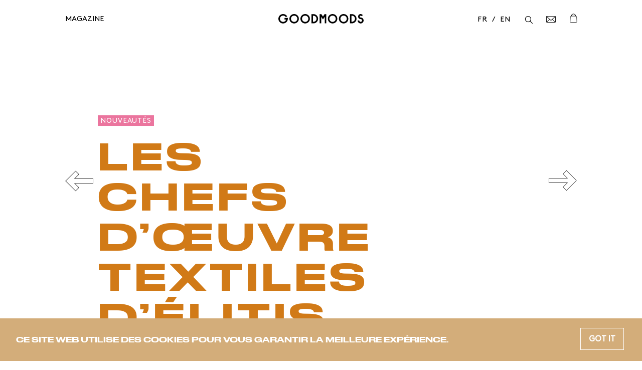

--- FILE ---
content_type: text/html; charset=UTF-8
request_url: https://www.goodmoods.com/fr/news/les-chefs-doeuvre-textiles-delitis
body_size: 11041
content:
<!doctype html>
<html class="no-js lang-fr currentView--singleNews cover-- " lang="fr">
<head>
<meta charset="utf-8">
<meta name="viewport" content="width=device-width, initial-scale=1.0">

<title>Élitis rend hommage aux grands courants italiens dans sa collection 2022</title><meta name=robots content="index, follow"><meta name=description content="Esquisses gouachées, couleurs badigeonnées, palettes vieillies… Élitis revisite avec préciosité deux grand thèmes énigmatiques de l&#039;Italie."><meta property=og:title content="Élitis rend hommage aux grands courants italiens dans sa collection 2022"><meta property=og:site_name content="GOODMOODS nourrit les humeurs créatives !"><meta property=og:url content="https://www.goodmoods.com/fr/news/les-chefs-doeuvre-textiles-delitis"><meta property=og:description content="Esquisses gouachées, couleurs badigeonnées, palettes vieillies… Élitis revisite avec préciosité deux grand thèmes énigmatiques de l&#039;Italie.">  <meta property=og:image content="https://d2zpj1lpe57sje.cloudfront.net/goodmoods-v2.com/admin/wp-content/uploads/2022/04/19142150/01-792x1024.jpg"><meta property=og:image:type content=image/jpeg>   <meta property=og:image:width content="792">   <meta property=og:image:height content="1024">  <meta property=og:type content=website><meta name=twitter:card content=summary_large_image><meta name=twitter:site content="@goodmoodsparis"><meta name=twitter:title content="Élitis rend hommage aux grands courants italiens dans sa collection 2022"><meta name=twitter:description content="Esquisses gouachées, couleurs badigeonnées, palettes vieillies… Élitis revisite avec préciosité deux grand thèmes énigmatiques de l&#039;Italie.">  <meta name=twitter:image content="https://d2zpj1lpe57sje.cloudfront.net/goodmoods-v2.com/admin/wp-content/uploads/2022/04/19142150/01-792x1024.jpg">  <link rel=canonical href="https://www.goodmoods.com/fr/news/les-chefs-doeuvre-textiles-delitis"><link rel="apple-touch-icon" sizes="180x180" href="https://www.goodmoods.com/public/favicon/apple-touch-icon.png?v2">
<link rel="icon" type="image/png" href="https://www.goodmoods.com/public/favicon/favicon-32x32.png?v2" sizes="32x32">
<link rel="icon" type="image/png" href="https://www.goodmoods.com/public/favicon/favicon-16x16.png?v2" sizes="16x16">
<link rel="manifest" href="https://www.goodmoods.com/manifest.json?v2">
<link rel="mask-icon" href="https://www.goodmoods.com/public/favicon/safari-pinned-tab.svg?v2" color="#b7997c">
<meta name="msapplication-TileColor" content="#ffffff">
<meta name="theme-color" content="#ffffff"><!-- Styles -->
<link rel="stylesheet" type="text/css" href="https://www.goodmoods.com/public/build/front.css?id=3fce6e6165ad461230b9979891633112" media="all" />
<!-- Javascript -->
<script>
// <![CDATA[
var config = {
    env: "production_ad",
    lang: "fr",
    pathAssets: "https://www.goodmoods.com/public",
    pathRoot : "https://www.goodmoods.com/",
    txtCookie:"CE SITE WEB UTILISE DES COOKIES POUR VOUS GARANTIR LA MEILLEURE EXPÉRIENCE.",
    ctaCookie:"Got it"
}
var manifestImg = {
    moodletter : 'https://d2zpj1lpe57sje.cloudfront.net/goodmoods-v2.com/admin/wp-content/uploads/2018/09/14174125/moodletter.jpg',
}
// ]]>
</script><!-- Global site tag (gtag.js) - Google Analytics -->

<!-- Google tag (gtag.js) -->
<script async src="https://www.googletagmanager.com/gtag/js?id=G-6ZY5EJ1XD8"></script>
<script>
  window.dataLayer = window.dataLayer || [];
  function gtag(){dataLayer.push(arguments);}
  gtag('js', new Date());

  gtag('config', 'G-6ZY5EJ1XD8');
  window.GTAG_ID = 'G-6ZY5EJ1XD8'
</script>
<!-- Cookie Consent by https://www.FreePrivacyPolicy.com -->
<script type="text/javascript" src="//www.freeprivacypolicy.com/public/cookie-consent/4.0.0/cookie-consent.js" charset="UTF-8"></script>
<script type="text/javascript" charset="UTF-8">
document.addEventListener('DOMContentLoaded', function () {
cookieconsent.run({"notice_banner_type":"simple","consent_type":"implied","palette":"dark","language":"fr","page_load_consent_levels":["strictly-necessary","functionality","tracking","targeting"],"notice_banner_reject_button_hide":false,"preferences_center_close_button_hide":false,"page_refresh_confirmation_buttons":false,"website_name":"Goodmoods"});
});
</script>

<noscript>Cookie Consent by <a href="https://www.freeprivacypolicy.com/" rel="nofollow noopener">Free Privacy Policy website</a></noscript>
<!-- End Cookie Consent --></head>
<body>
<div id="master">
    <div class="popin-overlay" id="jsPopin--overlay"></div>
    <div class="menu-overlay"></div>
    <header class="logo-goodmoods main-header">
    <a class="text jsUpdateTransition--trigger" data-bg="#d6aa7e" href="https://www.goodmoods.com"><svg width="169" height="19" viewBox="0 0 169 19" fill="none" xmlns="http://www.w3.org/2000/svg">
    <path d="M69.541 18.5753H65.5889V0.190674H69.541C74.609 0.190674 78.7326 4.31425 78.7326 9.38226C78.7326 14.4503 74.609 18.5738 69.541 18.5738V18.5753ZM69.2794 15.476H69.4257C72.7527 15.476 75.552 12.857 75.6303 9.53006C75.7116 6.10409 72.9478 3.29148 69.5395 3.29148H69.2779C68.9513 3.29148 68.6867 3.55604 68.6867 3.88268V14.8848C68.6867 15.2114 68.9513 15.476 69.2779 15.476H69.2794Z" fill="currentColor"></path>
    <path d="M94.9762 18.5753H91.8769V6.42186C91.8769 6.12774 91.4941 6.01393 91.3345 6.26075L88.4051 10.7479L85.4757 6.26075C85.3146 6.01393 84.9333 6.12774 84.9333 6.42186V18.5753H81.834V0.190674H85.2171L88.0341 4.50639C88.2085 4.7739 88.6017 4.7739 88.7761 4.50639L91.5931 0.190674H94.9762V18.5738V18.5753Z" fill="currentColor"></path>
    <path d="M107.458 18.7645C102.285 18.7645 98.0771 14.5552 98.0771 9.38224C98.0771 4.2093 102.285 0 107.458 0C112.631 0 116.84 4.2093 116.84 9.38224C116.84 14.5552 112.632 18.7645 107.458 18.7645ZM107.458 3.10081C103.994 3.10081 101.176 5.91933 101.176 9.38224C101.176 12.8452 103.995 15.6637 107.458 15.6637C110.921 15.6637 113.739 12.8452 113.739 9.38224C113.739 5.91933 110.921 3.10081 107.458 3.10081V3.10081Z" fill="currentColor"></path>
    <path d="M129.32 18.7645C124.147 18.7645 119.939 14.5552 119.939 9.38224C119.939 4.2093 124.147 0 129.32 0C134.493 0 138.702 4.2093 138.702 9.38224C138.702 14.5552 134.495 18.7645 129.32 18.7645ZM129.32 3.10081C125.856 3.10081 123.039 5.91933 123.039 9.38224C123.039 12.8452 125.857 15.6637 129.32 15.6637C132.783 15.6637 135.602 12.8452 135.602 9.38224C135.602 5.91933 132.783 3.10081 129.32 3.10081V3.10081Z" fill="currentColor"></path>
    <path d="M31.245 18.7645C26.0721 18.7645 21.8643 14.5552 21.8643 9.38224C21.8643 4.2093 26.0721 0 31.245 0C36.418 0 40.6273 4.2093 40.6273 9.38224C40.6273 14.5552 36.4194 18.7645 31.245 18.7645ZM31.245 3.10081C27.7806 3.10081 24.9636 5.91933 24.9636 9.38224C24.9636 12.8452 27.7821 15.6637 31.245 15.6637C34.7079 15.6637 37.5265 12.8452 37.5265 9.38224C37.5265 5.91933 34.7079 3.10081 31.245 3.10081V3.10081Z" fill="currentColor"></path>
    <path d="M53.1073 18.7645C47.9344 18.7645 43.7266 14.5552 43.7266 9.38224C43.7266 4.2093 47.9344 0 53.1073 0C58.2803 0 62.4896 4.2093 62.4896 9.38224C62.4896 14.5552 58.2818 18.7645 53.1073 18.7645V18.7645ZM53.1073 3.10081C49.6429 3.10081 46.8259 5.91933 46.8259 9.38224C46.8259 12.8452 49.6444 15.6637 53.1073 15.6637C56.5702 15.6637 59.3888 12.8452 59.3888 9.38224C59.3888 5.91933 56.5702 3.10081 53.1073 3.10081V3.10081Z" fill="currentColor"></path>
    <path d="M8.71354 18.7408C4.04459 18.4157 0.351105 14.7222 0.0244708 10.0532C-0.358327 4.57878 3.98695 0.00146484 9.38159 0.00146484C12.7204 0.00146484 15.833 1.79869 17.5061 4.68963L14.8235 6.24299C13.3766 3.74077 10.3216 2.46231 7.40996 3.41856C4.93138 4.23293 3.19918 6.54154 3.10459 9.14871C2.97453 12.718 5.84034 15.6637 9.38159 15.6637C12.0109 15.6637 14.2678 14.0394 15.2034 11.7426C15.3615 11.3553 15.0718 10.9312 14.6536 10.9312H12.0774V7.83183H18.7638V9.38223C18.7638 14.7769 14.188 19.1221 8.71354 18.7408V18.7408Z" fill="currentColor"></path>
    <path d="M145.752 18.5753H141.802V0.190674H145.752C150.82 0.190674 154.944 4.31425 154.944 9.38226C154.944 14.4503 150.82 18.5738 145.752 18.5738V18.5753ZM145.492 15.476H145.639C148.966 15.476 151.765 12.857 151.843 9.53153C151.924 6.10557 149.161 3.29296 145.752 3.29296H145.492C145.166 3.29296 144.901 3.55752 144.901 3.88416V14.8863C144.901 15.2129 145.166 15.4775 145.492 15.4775V15.476Z" fill="currentColor"></path>
    <path d="M163.064 6.89183C162.037 6.89183 161.202 6.05677 161.202 5.02957C161.202 4.00237 162.037 3.16583 163.064 3.16583C163.728 3.16583 164.345 3.5235 164.678 4.09844L167.417 2.51404C166.521 0.965111 164.852 0.00146484 163.064 0.00146484C160.293 0.00146484 158.037 2.25687 158.037 5.02809C158.037 7.79931 160.293 10.0547 163.064 10.0547C164.592 10.0547 165.837 11.2992 165.837 12.8274C165.837 14.3556 164.592 15.6001 163.064 15.6001C161.536 15.6001 160.291 14.3556 160.291 12.8274H157.127C157.127 16.1011 159.79 18.7645 163.064 18.7645C166.338 18.7645 169.001 16.1011 169.001 12.8274C169.001 9.55368 166.338 6.89035 163.064 6.89035V6.89183Z" fill="currentColor"></path>
    </svg></a>
</header>
<div class="cache-ui"></div>
<div class="ui">
    
</div>
<button class="btn-search-mobile jsSearch--touch"><div class="icon-search"></div></button>
<a href="https://shop.goodmoods.com/cart" class="btn-bag-mobile"><svg width="14" height="17" fill="none" xmlns="http://www.w3.org/2000/svg">
<path d="M13.5637 14.4466L13.5637 14.4466L13.5639 14.4495L13.5639 14.4499L13.5639 14.4495C13.5639 15.2552 12.9077 15.9114 12.102 15.9114H2.7027C1.89697 15.9114 1.24082 15.2552 1.24082 14.4495L1.24095 14.4466L1.69332 5.96467L1.69381 5.9554L1.69387 5.94611C1.69938 5.14494 2.3535 4.49416 3.15576 4.49416H11.6489C12.4511 4.49416 13.1051 5.14488 13.1108 5.9462L13.1108 5.95544L13.1113 5.96467L13.5637 14.4466Z" stroke="currentColor" stroke-width="0.8"></path>
<path d="M11.1039 4.7502C10.8538 4.7502 10.6508 4.54723 10.6508 4.29713C10.6508 2.50661 9.19397 1.04999 7.40347 1.04999C5.61295 1.04999 4.15613 2.50661 4.15613 4.29713C4.15613 4.54723 3.9534 4.7502 3.70303 4.7502C3.45297 4.7502 3.25 4.54723 3.25 4.29713C3.25 2.00687 5.11322 0.143852 7.40347 0.143852C9.6937 0.143852 11.5569 2.00687 11.5569 4.29713C11.5569 4.54723 11.354 4.7502 11.1039 4.7502Z" fill="currentColor"></path>
</svg></a>    <nav class="category-nav">
    <ul class="category-nav__inner">
                <li class="jsSubnav-trigger" data-bg="#4f2618" data-skin="white">
            <a href="https://www.goodmoods.com/" class="link" >Magazine</a>
                            <div class="subnav-container jsSubnav">
                    <div class="fill-mobile" style="background-color:#4f2618;"></div>
                    <div class="fill"></div>
                    <div class="subnav mobiletext-white">
                        <ul>
                                                            <li><a class="jsSubnavItem--trigger jsToFollow" href="http://goodmoods.com" data-hover="0" data-bg="#4f2618" data-skin="white">Home</a></li>
                                                            <li><a class="jsSubnavItem--trigger jsToFollow" href="https://www.goodmoods.com/fr/magazine/moodboards_112" data-hover="1" data-bg="#4f2618" data-skin="white">Moodboards</a></li>
                                                            <li><a class="jsSubnavItem--trigger jsToFollow" href="https://www.goodmoods.com/fr/magazine/storyboards_122" data-hover="2" data-bg="#4f2618" data-skin="white">Storyboards</a></li>
                                                            <li><a class="jsSubnavItem--trigger jsToFollow" href="https://www.goodmoods.com/fr/magazine/interieurs_116" data-hover="3" data-bg="#4f2618" data-skin="white">Perfect Places</a></li>
                                                            <li><a class="jsSubnavItem--trigger jsToFollow" href="https://www.goodmoods.com/fr/magazine/selections_120" data-hover="4" data-bg="#4f2618" data-skin="white">Hot Stuff</a></li>
                                                            <li><a class="jsSubnavItem--trigger jsToFollow" href="https://www.goodmoods.com/fr/magazine/sorties_124" data-hover="5" data-bg="#4f2618" data-skin="white">Events</a></li>
                                                            <li><a class="jsSubnavItem--trigger jsToFollow" href="https://www.goodmoods.com/fr/what-we-do" data-hover="6" data-bg="#4f2618" data-skin="white">What we do</a></li>
                                                    </ul>
                        <div class="visuals">
                            <div class="bg is-init"><img src="https://d2zpj1lpe57sje.cloudfront.net/goodmoods-v2.com/admin/wp-content/uploads/2024/12/19164850/PNY-Reims.jpg" alt=""></div>
                                                                                                <div class="bg jsSubnavItem--receptor"><a href="http://goodmoods.com"><img src="https://d2zpj1lpe57sje.cloudfront.net/goodmoods-v2.com/admin/wp-content/uploads/2024/12/19164850/PNY-Reims.jpg" alt=""></a></div>
                                                                                                                                <div class="bg jsSubnavItem--receptor"><a href="https://www.goodmoods.com/fr/magazine/moodboards_112"><img src="https://d2zpj1lpe57sje.cloudfront.net/goodmoods-v2.com/admin/wp-content/uploads/2024/11/21175001/desk-attend2-e1732208155424.jpg" alt=""></a></div>
                                                                                                                                <div class="bg jsSubnavItem--receptor"><a href="https://www.goodmoods.com/fr/magazine/storyboards_122"><img src="https://d2zpj1lpe57sje.cloudfront.net/goodmoods-v2.com/admin/wp-content/uploads/2024/01/30112756/kelly-wearstler-3.jpg" alt=""></a></div>
                                                                                                                                <div class="bg jsSubnavItem--receptor"><a href="https://www.goodmoods.com/fr/magazine/interieurs_116"><img src="https://d2zpj1lpe57sje.cloudfront.net/goodmoods-v2.com/admin/wp-content/uploads/2024/11/20155507/Cafe%CC%81-Caillou-Lyon-par-Bloma-2.jpg" alt=""></a></div>
                                                                                                                                <div class="bg jsSubnavItem--receptor"><a href="https://www.goodmoods.com/fr/magazine/selections_120"><img src="https://d2zpj1lpe57sje.cloudfront.net/goodmoods-v2.com/admin/wp-content/uploads/2024/12/19161748/417934-1-Nature-mort-Pradier-Jeauneau-Cre%CC%81dit-photo-Adel-Slimane-Fecih-Monoprix.jpg" alt=""></a></div>
                                                                                                                                <div class="bg jsSubnavItem--receptor"><a href="https://www.goodmoods.com/fr/magazine/sorties_124"><img src="https://d2zpj1lpe57sje.cloudfront.net/goodmoods-v2.com/admin/wp-content/uploads/2024/04/16170649/installation-sala-dattesa-de-studioutte-milan-design-week-2024-%C2%A9-carlotta-manaigo-5.jpg" alt="Les néons se futurisent"></a></div>
                                                                                                                                <div class="bg jsSubnavItem--receptor"><a href="https://www.goodmoods.com/fr/what-we-do"><img src="https://d2zpj1lpe57sje.cloudfront.net/goodmoods-v2.com/admin/wp-content/uploads/2023/04/24181158/Joanna-Nowak-x-GOODMOODS-Editions1.jpg" alt=""></a></div>
                                                                                    </div>
                                                <ul class="option-nav">
                                                            <li><a class="jsToFollow" href="https://www.goodmoods.com/fr/newsletter/add">Newsletter</a></li>
                                                            <li><a class="jsToFollow" href="https://www.instagram.com/goodmoods/">Instagram</a></li>
                                                    </ul>
                                                <div class="social">
            <a href="https://www.instagram.com/goodmoods/" class="btn" target="_blank"><span class="icon-instagram symbol"></span></a>
            <a href="https://www.pinterest.com/Goodmoods1/" class="btn" target="_blank"><span class="icon-pinterest symbol"></span></a>
            <a href="https://www.facebook.com/pages/Goodmoods/1093204744026811" class="btn" target="_blank"><span class="icon-facebook symbol"></span></a>
            <a href="https://www.linkedin.com/company/goodmoods" class="btn" target="_blank"><span class="icon-linkedin symbol"></span></a>
        <a href="javascript:;" onclick="window.location.href = 'mailto:' + ['contact','goodmoods.com'].join('@')" rel="nofollow" class="btn"><svg width="16" height="13" viewBox="0 0 16 13" fill="none" xmlns="http://www.w3.org/2000/svg">
    <path d="M14.3197 11.9114H1.93339C1.3214 11.9114 0.822852 11.4128 0.822852 10.8008V2.07453C0.822852 1.46247 1.3214 0.963919 1.93339 0.963919H14.3197C14.9316 0.963919 15.43 1.46239 15.43 2.07453V10.8008C15.43 11.4129 14.9316 11.9114 14.3197 11.9114Z" stroke="currentColor" stroke-width="0.8"></path>
    <path d="M8.12572 8.46353C7.62954 8.46353 7.15493 8.24309 6.78901 7.84316L0.996946 1.51145C0.834676 1.33415 0.846868 1.05838 1.02439 0.896102C1.2019 0.733606 1.47744 0.745805 1.63993 0.92333L7.43178 7.25504C7.63086 7.47242 7.87697 7.59223 8.12572 7.59223C8.37424 7.59223 8.62059 7.47242 8.81968 7.25504L14.6115 0.92333C14.7736 0.746021 15.0491 0.733386 15.2268 0.896102C15.4044 1.05838 15.4168 1.33415 15.2543 1.51145L9.46244 7.84316C9.09652 8.2433 8.62168 8.46353 8.12572 8.46353Z" fill="currentColor"></path>
    <path d="M1.31948 12.0885C1.20339 12.0885 1.08773 12.0426 1.00192 11.9513C0.837254 11.7757 0.845745 11.5002 1.02108 11.3353L6.02968 6.62857C6.20502 6.46367 6.48076 6.47217 6.64544 6.64774C6.8101 6.82308 6.80139 7.09885 6.62627 7.26352L1.61767 11.9705C1.5336 12.0493 1.42643 12.0885 1.31948 12.0885Z" fill="currentColor"></path>
    <path d="M14.9333 12.0885C14.8263 12.0885 14.7192 12.0493 14.6351 11.9705L9.62672 7.26353C9.45116 7.09885 9.44266 6.82309 9.60755 6.64774C9.77265 6.47239 10.0482 6.46411 10.2231 6.62857L15.2315 11.3353C15.407 11.5002 15.4155 11.7757 15.2506 11.9513C15.1648 12.0426 15.0492 12.0885 14.9333 12.0885Z" fill="currentColor"></path>
    </svg></a>
</div>                    </div>
                </div>
                    </li>
            </ul>
</nav>

<div class="main-nav" id="jsView--mainnav">
    <div class="main-nav__inner">
        <nav class="primary-nav">
            <ul class="primary-nav__menu">
                <li class="lang">
                                                                                                                                            <a href="https://www.goodmoods.com/fr/news/les-chefs-doeuvre-textiles-delitis" class="jsLang--trigger" data-lang="fr" data-bypass>fr</a>
                                                                                                                                                                                    <a href="https://www.goodmoods.com/en" class="jsLang--trigger" data-lang="en" data-bypass>en</a>
                                                                                                                        </li>
                <li class="for--search"><button class="btn-search jsSearch--trigger"><div class="icon-search"></div></button></li>
                <li class="for-newsletter"><a href="https://www.goodmoods.com/fr/newsletter/add" class="btn-newsletter"><div class="icon-letter"></div></a></li>
                <li class="for-cart">
                    <a href="https://shop.goodmoods.com/cart"><svg width="14" height="17" fill="none" xmlns="http://www.w3.org/2000/svg">
<path d="M13.5637 14.4466L13.5637 14.4466L13.5639 14.4495L13.5639 14.4499L13.5639 14.4495C13.5639 15.2552 12.9077 15.9114 12.102 15.9114H2.7027C1.89697 15.9114 1.24082 15.2552 1.24082 14.4495L1.24095 14.4466L1.69332 5.96467L1.69381 5.9554L1.69387 5.94611C1.69938 5.14494 2.3535 4.49416 3.15576 4.49416H11.6489C12.4511 4.49416 13.1051 5.14488 13.1108 5.9462L13.1108 5.95544L13.1113 5.96467L13.5637 14.4466Z" stroke="currentColor" stroke-width="0.8"></path>
<path d="M11.1039 4.7502C10.8538 4.7502 10.6508 4.54723 10.6508 4.29713C10.6508 2.50661 9.19397 1.04999 7.40347 1.04999C5.61295 1.04999 4.15613 2.50661 4.15613 4.29713C4.15613 4.54723 3.9534 4.7502 3.70303 4.7502C3.45297 4.7502 3.25 4.54723 3.25 4.29713C3.25 2.00687 5.11322 0.143852 7.40347 0.143852C9.6937 0.143852 11.5569 2.00687 11.5569 4.29713C11.5569 4.54723 11.354 4.7502 11.1039 4.7502Z" fill="currentColor"></path>
</svg></a>
                </li>
            </ul>
        </nav>
    </div>
</div>
    <!-- view start -->
    <div class="main-content" id="barba-wrapper" role="main"><div data-currenturl="https://www.goodmoods.com/fr/news/les-chefs-doeuvre-textiles-delitis" class="barba-container" data-namespace="singleNews">
<a href="https://www.goodmoods.com/fr/news/5-illustrateurs-a-suivre" class="btn-switch is--right"><span class="description is--xsmaller text">Pop-Corn<br>précédente</span></a>
<a href="https://www.goodmoods.com/fr/news/iconic-assises-jacobsen" class="btn-switch is--left"><span class="description is--xsmaller text">Pop-Corn<br>suivante</span></a>
<div class="single-container">
    <div class="news-single with--visual">
    <div class="gwrapper jsInstantBuy--listener">
        <div class="news-single__header jsBrand">
    
            <p class="h5 category text__color--white" style="background-color: #eb759e ;">Nouveautés</p>
    
    <h1 class="h2 text__color--black title" style="color:#d17a17">Les chefs d’œuvre textiles d&rsquo;Élitis</h1>
</div>
        <a name="buy"></a>
        <div class="news-single__detail jsContent">
            <div class="cell">
                                <div class="main-visual jsStickTo--receptor">
                    <div class="btn-pin"><a href="https://www.pinterest.com/pin/create/button/" data-pin-do="buttonPin" data-pin-media="https://d2zpj1lpe57sje.cloudfront.net/goodmoods-v2.com/admin/wp-content/uploads/2022/04/19142150/01.jpg" data-pin-url="https://www.goodmoods.com/fr/news/les-chefs-doeuvre-textiles-delitis" data-pin-description=""></a></div>
                    <div class="bg x--center" style="background-image:url(https://d2zpj1lpe57sje.cloudfront.net/goodmoods-v2.com/admin/wp-content/uploads/2022/04/19142150/01-1485x1920.jpg);background-image:-webkit-image-set( url('https://d2zpj1lpe57sje.cloudfront.net/goodmoods-v2.com/admin/wp-content/uploads/2022/04/19142150/01-1485x1920.jpg') 1x, url('https://d2zpj1lpe57sje.cloudfront.net/goodmoods-v2.com/admin/wp-content/uploads/2022/04/19142150/01.jpg') 2x );background-image:image-set( url('https://d2zpj1lpe57sje.cloudfront.net/goodmoods-v2.com/admin/wp-content/uploads/2022/04/19142150/01-1485x1920.jpg') 1x, url('https://d2zpj1lpe57sje.cloudfront.net/goodmoods-v2.com/admin/wp-content/uploads/2022/04/19142150/01.jpg') 2x );"><img src="https://d2zpj1lpe57sje.cloudfront.net/goodmoods-v2.com/admin/wp-content/uploads/2022/04/19142150/01-1485x1920.jpg" srcset="https://d2zpj1lpe57sje.cloudfront.net/goodmoods-v2.com/admin/wp-content/uploads/2022/04/19142150/01.jpg 2x" alt="" class="visuallyhidden"></div>
                                                            <div class="caption">
                        <div class="description text__color--light is--smaller">Architettura, collection Milano © Élitis</div>
                    </div>
                                    </div>
            </div>
            <div class="cell">
                <div class="description is--enhanced main-description text__color--black jsStickTo--referer">
                    <p>Cette année, <a href="http://www.elitis.fr/fr/" target="_blank" rel="noopener">Élitis</a> rend hommage aux grands courants artistiques italiens. Pour sa nouvelle gamme, l’éditeur de tissus et de papiers peints s’affranchît des carcans monochromes et métamorphose les traditionnels rideaux, fauteuils et accessoires de la maison en chefs d’œuvre picturaux.<span class="Apple-converted-space"> </span></p>
<p>&nbsp;</p>
<p>Esquisses gouachées, couleurs badigeonnées, palettes vieillies et feuilles d’or en trompe l’œil… La marque française revisite avec préciosité deux grands thèmes de la Péninsule : d’un côté, le mouvement Memphis, ses lignes colorées, contrastées et architecturées, de l’autre, l’esprit craft chic inspiré de la patine des <i>palazzo</i> italiens.</p>
<p>&nbsp;</p>
<p>De fil en aiguille, les tissus de la collection 2022 s’animent de délicats reflets, de grands motifs brodés et de géométries libres qui soulignent la gestuelle du pinceau. Le tout sublime les savoir-faire exceptionnels des tisserands milanais.</p>
<p>&nbsp;</p>
<p><a href="http://www.elitis.fr/fr/" target="_blank" rel="noopener">www.elitis.fr</a></p>

                                    </div>
            </div>
        </div>
    </div>
    
    <div class="single-container for-news">
    </div>    <div class="news-gallery">
                                                                    <div class="cell jsWaypoint--appearReveal" data-offset="85%">
                    <div class="fill" style="background-color:#eddac4"></div>
                                    <div class="news-gallery__item">
                                <div class="visual-context">
                    <div class="btn-pin"><a href="https://www.pinterest.com/pin/create/button/" data-pin-do="buttonPin" data-pin-media="https://d2zpj1lpe57sje.cloudfront.net/goodmoods-v2.com/admin/wp-content/uploads/2022/04/19141150/42.jpg" data-pin-url="https://www.goodmoods.com/fr/news/les-chefs-doeuvre-textiles-delitis" data-pin-description="Corso et Intreccio, collection Alchimia © Élitis"></a></div>
                    
                    <div class="bg-context">
                    <img class="imgswitch" src="https://d2zpj1lpe57sje.cloudfront.net/goodmoods-v2.com/admin/wp-content/uploads/2022/04/19141150/42-1920x1109.jpg" srcset="https://d2zpj1lpe57sje.cloudfront.net/goodmoods-v2.com/admin/wp-content/uploads/2022/04/19141150/42.jpg" loading="lazy" alt="">
                                                
                                                                        <div class="caption description text__color--light is--smaller">Corso et Intreccio, collection Alchimia © Élitis</div>
                                            </div>
                </div>
                                <div class="v-tabletportrait">
                    <div class="caption-mobile description text__color--light is--smaller alt">Corso et Intreccio, collection Alchimia © Élitis</div>
                </div>
                                                            </div>
            
                                    </div>
                                                                    <div class="cell jsWaypoint--appearReveal" data-offset="85%">
                    <div class="fill" style="background-color:#eddac4"></div>
                                    <div class="news-gallery__item">
                                <div class="visual-context">
                    <div class="btn-pin"><a href="https://www.pinterest.com/pin/create/button/" data-pin-do="buttonPin" data-pin-media="https://d2zpj1lpe57sje.cloudfront.net/goodmoods-v2.com/admin/wp-content/uploads/2022/04/19141635/122.jpg" data-pin-url="https://www.goodmoods.com/fr/news/les-chefs-doeuvre-textiles-delitis" data-pin-description="Grafico et Intreccio, collection Alchimia © Élitis"></a></div>
                    
                    <div class="bg-context">
                    <img class="imgswitch" src="https://d2zpj1lpe57sje.cloudfront.net/goodmoods-v2.com/admin/wp-content/uploads/2022/04/19141635/122-1485x1920.jpg" srcset="https://d2zpj1lpe57sje.cloudfront.net/goodmoods-v2.com/admin/wp-content/uploads/2022/04/19141635/122.jpg" loading="lazy" alt="">
                                                
                                                                        <div class="caption description text__color--light is--smaller">Grafico et Intreccio, collection Alchimia © Élitis</div>
                                            </div>
                </div>
                                <div class="v-tabletportrait">
                    <div class="caption-mobile description text__color--light is--smaller alt">Grafico et Intreccio, collection Alchimia © Élitis</div>
                </div>
                                                            </div>
            
                                                                    <div class="news-gallery__item">
                                <div class="visual-context">
                    <div class="btn-pin"><a href="https://www.pinterest.com/pin/create/button/" data-pin-do="buttonPin" data-pin-media="https://d2zpj1lpe57sje.cloudfront.net/goodmoods-v2.com/admin/wp-content/uploads/2022/04/19135614/6.jpg" data-pin-url="https://www.goodmoods.com/fr/news/les-chefs-doeuvre-textiles-delitis" data-pin-description="Scala et Intreccio, collection Alchimia © Élitis"></a></div>
                    
                    <div class="bg-context">
                    <img class="imgswitch" src="https://d2zpj1lpe57sje.cloudfront.net/goodmoods-v2.com/admin/wp-content/uploads/2022/04/19135614/6-1485x1920.jpg" srcset="https://d2zpj1lpe57sje.cloudfront.net/goodmoods-v2.com/admin/wp-content/uploads/2022/04/19135614/6.jpg" loading="lazy" alt="">
                                                
                                                                        <div class="caption description text__color--light is--smaller">Scala et Intreccio, collection Alchimia © Élitis</div>
                                            </div>
                </div>
                                <div class="v-tabletportrait">
                    <div class="caption-mobile description text__color--light is--smaller alt">Scala et Intreccio, collection Alchimia © Élitis</div>
                </div>
                                                            </div>
            
                                    </div>
                                                                    <div class="cell jsWaypoint--appearReveal" data-offset="85%">
                    <div class="fill" style="background-color:#eddac4"></div>
                                    <div class="news-gallery__item">
                                <div class="visual-context">
                    <div class="btn-pin"><a href="https://www.pinterest.com/pin/create/button/" data-pin-do="buttonPin" data-pin-media="https://d2zpj1lpe57sje.cloudfront.net/goodmoods-v2.com/admin/wp-content/uploads/2022/04/19141329/161.jpg" data-pin-url="https://www.goodmoods.com/fr/news/les-chefs-doeuvre-textiles-delitis" data-pin-description="Architettura, collection Milano & Intreccio, collection Alchimia © Élitis"></a></div>
                    
                    <div class="bg-context">
                    <img class="imgswitch" src="https://d2zpj1lpe57sje.cloudfront.net/goodmoods-v2.com/admin/wp-content/uploads/2022/04/19141329/161-1920x1109.jpg" srcset="https://d2zpj1lpe57sje.cloudfront.net/goodmoods-v2.com/admin/wp-content/uploads/2022/04/19141329/161.jpg" loading="lazy" alt="">
                                                
                                                                        <div class="caption description text__color--light is--smaller">Architettura, collection Milano & Intreccio, collection Alchimia © Élitis</div>
                                            </div>
                </div>
                                <div class="v-tabletportrait">
                    <div class="caption-mobile description text__color--light is--smaller alt">Architettura, collection Milano & Intreccio, collection Alchimia © Élitis</div>
                </div>
                                                            </div>
            
                                    </div>
                                                                    <div class="cell jsWaypoint--appearReveal" data-offset="85%">
                    <div class="fill" style="background-color:#eddac4"></div>
                                    <div class="news-gallery__item">
                                <div class="visual-context">
                    <div class="btn-pin"><a href="https://www.pinterest.com/pin/create/button/" data-pin-do="buttonPin" data-pin-media="https://d2zpj1lpe57sje.cloudfront.net/goodmoods-v2.com/admin/wp-content/uploads/2022/04/19135653/17.jpg" data-pin-url="https://www.goodmoods.com/fr/news/les-chefs-doeuvre-textiles-delitis" data-pin-description="Monte Rosa © Élitis"></a></div>
                    
                    <div class="bg-context">
                    <img class="imgswitch" src="https://d2zpj1lpe57sje.cloudfront.net/goodmoods-v2.com/admin/wp-content/uploads/2022/04/19135653/17-1485x1920.jpg" srcset="https://d2zpj1lpe57sje.cloudfront.net/goodmoods-v2.com/admin/wp-content/uploads/2022/04/19135653/17.jpg" loading="lazy" alt="">
                                                
                                                                        <div class="caption description text__color--light is--smaller">Monte Rosa © Élitis</div>
                                            </div>
                </div>
                                <div class="v-tabletportrait">
                    <div class="caption-mobile description text__color--light is--smaller alt">Monte Rosa © Élitis</div>
                </div>
                                                            </div>
            
                                                                    <div class="news-gallery__item">
                                <div class="visual-context">
                    <div class="btn-pin"><a href="https://www.pinterest.com/pin/create/button/" data-pin-do="buttonPin" data-pin-media="https://d2zpj1lpe57sje.cloudfront.net/goodmoods-v2.com/admin/wp-content/uploads/2022/04/19135656/18.jpg" data-pin-url="https://www.goodmoods.com/fr/news/les-chefs-doeuvre-textiles-delitis" data-pin-description="Grafico, collection Alchimia © Élitis"></a></div>
                    
                    <div class="bg-context">
                    <img class="imgswitch" src="https://d2zpj1lpe57sje.cloudfront.net/goodmoods-v2.com/admin/wp-content/uploads/2022/04/19135656/18-1485x1920.jpg" srcset="https://d2zpj1lpe57sje.cloudfront.net/goodmoods-v2.com/admin/wp-content/uploads/2022/04/19135656/18.jpg" loading="lazy" alt="">
                                                
                                                                        <div class="caption description text__color--light is--smaller">Grafico, collection Alchimia © Élitis</div>
                                            </div>
                </div>
                                <div class="v-tabletportrait">
                    <div class="caption-mobile description text__color--light is--smaller alt">Grafico, collection Alchimia © Élitis</div>
                </div>
                                                            </div>
            
                                    </div>
                                                                    <div class="cell jsWaypoint--appearReveal" data-offset="85%">
                    <div class="fill" style="background-color:#eddac4"></div>
                                    <div class="news-gallery__item">
                                <div class="visual-context">
                    <div class="btn-pin"><a href="https://www.pinterest.com/pin/create/button/" data-pin-do="buttonPin" data-pin-media="https://d2zpj1lpe57sje.cloudfront.net/goodmoods-v2.com/admin/wp-content/uploads/2022/04/19135617/7.jpg" data-pin-url="https://www.goodmoods.com/fr/news/les-chefs-doeuvre-textiles-delitis" data-pin-description="Castello, collection Milano © Élitis"></a></div>
                    
                    <div class="bg-context">
                    <img class="imgswitch" src="https://d2zpj1lpe57sje.cloudfront.net/goodmoods-v2.com/admin/wp-content/uploads/2022/04/19135617/7-1920x1109.jpg" srcset="https://d2zpj1lpe57sje.cloudfront.net/goodmoods-v2.com/admin/wp-content/uploads/2022/04/19135617/7.jpg" loading="lazy" alt="">
                                                
                                                                        <div class="caption description text__color--light is--smaller">Castello, collection Milano © Élitis</div>
                                            </div>
                </div>
                                <div class="v-tabletportrait">
                    <div class="caption-mobile description text__color--light is--smaller alt">Castello, collection Milano © Élitis</div>
                </div>
                                                            </div>
            
                                    </div>
                                                                    <div class="cell jsWaypoint--appearReveal" data-offset="85%">
                    <div class="fill" style="background-color:#eddac4"></div>
                                    <div class="news-gallery__item">
                                <div class="visual-context">
                    <div class="btn-pin"><a href="https://www.pinterest.com/pin/create/button/" data-pin-do="buttonPin" data-pin-media="https://d2zpj1lpe57sje.cloudfront.net/goodmoods-v2.com/admin/wp-content/uploads/2022/04/19135632/111.jpg" data-pin-url="https://www.goodmoods.com/fr/news/les-chefs-doeuvre-textiles-delitis" data-pin-description="Patina, collection Craft Chic © Élitis"></a></div>
                    
                    <div class="bg-context">
                    <img class="imgswitch" src="https://d2zpj1lpe57sje.cloudfront.net/goodmoods-v2.com/admin/wp-content/uploads/2022/04/19135632/111-1485x1920.jpg" srcset="https://d2zpj1lpe57sje.cloudfront.net/goodmoods-v2.com/admin/wp-content/uploads/2022/04/19135632/111.jpg" loading="lazy" alt="">
                                                
                                                                        <div class="caption description text__color--light is--smaller">Patina, collection Craft Chic © Élitis</div>
                                            </div>
                </div>
                                <div class="v-tabletportrait">
                    <div class="caption-mobile description text__color--light is--smaller alt">Patina, collection Craft Chic © Élitis</div>
                </div>
                                                            </div>
            
                                                                    <div class="news-gallery__item">
                                <div class="visual-context">
                    <div class="btn-pin"><a href="https://www.pinterest.com/pin/create/button/" data-pin-do="buttonPin" data-pin-media="https://d2zpj1lpe57sje.cloudfront.net/goodmoods-v2.com/admin/wp-content/uploads/2022/04/19135624/9.jpg" data-pin-url="https://www.goodmoods.com/fr/news/les-chefs-doeuvre-textiles-delitis" data-pin-description="Ambienti Levante © Élitis"></a></div>
                    
                    <div class="bg-context">
                    <img class="imgswitch" src="https://d2zpj1lpe57sje.cloudfront.net/goodmoods-v2.com/admin/wp-content/uploads/2022/04/19135624/9-1485x1920.jpg" srcset="https://d2zpj1lpe57sje.cloudfront.net/goodmoods-v2.com/admin/wp-content/uploads/2022/04/19135624/9.jpg" loading="lazy" alt="">
                                                
                                                                        <div class="caption description text__color--light is--smaller">Ambienti Levante © Élitis</div>
                                            </div>
                </div>
                                <div class="v-tabletportrait">
                    <div class="caption-mobile description text__color--light is--smaller alt">Ambienti Levante © Élitis</div>
                </div>
                                                            </div>
            
                                    </div>
                                                                    <div class="cell jsWaypoint--appearReveal" data-offset="85%">
                    <div class="fill" style="background-color:#eddac4"></div>
                                    <div class="news-gallery__item">
                                <div class="visual-context">
                    <div class="btn-pin"><a href="https://www.pinterest.com/pin/create/button/" data-pin-do="buttonPin" data-pin-media="https://d2zpj1lpe57sje.cloudfront.net/goodmoods-v2.com/admin/wp-content/uploads/2022/04/19135639/131.jpg" data-pin-url="https://www.goodmoods.com/fr/news/les-chefs-doeuvre-textiles-delitis" data-pin-description="Istinto, collection Craft Chic et Milo, collection Ambienti © Élitis"></a></div>
                    
                    <div class="bg-context">
                    <img class="imgswitch" src="https://d2zpj1lpe57sje.cloudfront.net/goodmoods-v2.com/admin/wp-content/uploads/2022/04/19135639/131-1920x1109.jpg" srcset="https://d2zpj1lpe57sje.cloudfront.net/goodmoods-v2.com/admin/wp-content/uploads/2022/04/19135639/131.jpg" loading="lazy" alt="">
                                                
                                                                        <div class="caption description text__color--light is--smaller">Istinto, collection Craft Chic et Milo, collection Ambienti © Élitis</div>
                                            </div>
                </div>
                                <div class="v-tabletportrait">
                    <div class="caption-mobile description text__color--light is--smaller alt">Istinto, collection Craft Chic et Milo, collection Ambienti © Élitis</div>
                </div>
                                                            </div>
            
                                    </div>
                                                                    <div class="cell jsWaypoint--appearReveal" data-offset="85%">
                    <div class="fill" style="background-color:#eddac4"></div>
                                    <div class="news-gallery__item">
                                <div class="visual-context">
                    <div class="btn-pin"><a href="https://www.pinterest.com/pin/create/button/" data-pin-do="buttonPin" data-pin-media="https://d2zpj1lpe57sje.cloudfront.net/goodmoods-v2.com/admin/wp-content/uploads/2022/04/19135643/141.jpg" data-pin-url="https://www.goodmoods.com/fr/news/les-chefs-doeuvre-textiles-delitis" data-pin-description="Arte, collection Craft Chic © Élitis"></a></div>
                    
                    <div class="bg-context">
                    <img class="imgswitch" src="https://d2zpj1lpe57sje.cloudfront.net/goodmoods-v2.com/admin/wp-content/uploads/2022/04/19135643/141-1485x1920.jpg" srcset="https://d2zpj1lpe57sje.cloudfront.net/goodmoods-v2.com/admin/wp-content/uploads/2022/04/19135643/141.jpg" loading="lazy" alt="">
                                                
                                                                        <div class="caption description text__color--light is--smaller">Arte, collection Craft Chic © Élitis</div>
                                            </div>
                </div>
                                <div class="v-tabletportrait">
                    <div class="caption-mobile description text__color--light is--smaller alt">Arte, collection Craft Chic © Élitis</div>
                </div>
                                                            </div>
            
                                                                    <div class="news-gallery__item">
                                <div class="visual-context">
                    <div class="btn-pin"><a href="https://www.pinterest.com/pin/create/button/" data-pin-do="buttonPin" data-pin-media="https://d2zpj1lpe57sje.cloudfront.net/goodmoods-v2.com/admin/wp-content/uploads/2022/04/19135646/151.jpg" data-pin-url="https://www.goodmoods.com/fr/news/les-chefs-doeuvre-textiles-delitis" data-pin-description="Mistero, collection Craft Chic © Élitis"></a></div>
                    
                    <div class="bg-context">
                    <img class="imgswitch" src="https://d2zpj1lpe57sje.cloudfront.net/goodmoods-v2.com/admin/wp-content/uploads/2022/04/19135646/151-1485x1920.jpg" srcset="https://d2zpj1lpe57sje.cloudfront.net/goodmoods-v2.com/admin/wp-content/uploads/2022/04/19135646/151.jpg" loading="lazy" alt="">
                                                
                                                                        <div class="caption description text__color--light is--smaller">Mistero, collection Craft Chic © Élitis</div>
                                            </div>
                </div>
                                <div class="v-tabletportrait">
                    <div class="caption-mobile description text__color--light is--smaller alt">Mistero, collection Craft Chic © Élitis</div>
                </div>
                                                            </div>
            
                                    </div>
                                                                    <div class="cell jsWaypoint--appearReveal" data-offset="85%">
                    <div class="fill" style="background-color:#eddac4"></div>
                                    <div class="news-gallery__item">
                                <div class="visual-context">
                    <div class="btn-pin"><a href="https://www.pinterest.com/pin/create/button/" data-pin-do="buttonPin" data-pin-media="https://d2zpj1lpe57sje.cloudfront.net/goodmoods-v2.com/admin/wp-content/uploads/2022/04/19141051/19.jpg" data-pin-url="https://www.goodmoods.com/fr/news/les-chefs-doeuvre-textiles-delitis" data-pin-description="Le studio d'Ariane Dalle, directrice artistique © Élitis"></a></div>
                    
                    <div class="bg-context">
                    <img class="imgswitch" src="https://d2zpj1lpe57sje.cloudfront.net/goodmoods-v2.com/admin/wp-content/uploads/2022/04/19141051/19-1920x1109.jpg" srcset="https://d2zpj1lpe57sje.cloudfront.net/goodmoods-v2.com/admin/wp-content/uploads/2022/04/19141051/19.jpg" loading="lazy" alt="">
                                                
                                                                        <div class="caption description text__color--light is--smaller">Le studio d'Ariane Dalle, directrice artistique © Élitis</div>
                                            </div>
                </div>
                                <div class="v-tabletportrait">
                    <div class="caption-mobile description text__color--light is--smaller alt">Le studio d'Ariane Dalle, directrice artistique © Élitis</div>
                </div>
                                                            </div>
            
                                    </div>
                                                                    <div class="cell jsWaypoint--appearReveal" data-offset="85%">
                    <div class="fill" style="background-color:#eddac4"></div>
                                    <div class="news-gallery__item">
                                <div class="visual-context">
                    <div class="btn-pin"><a href="https://www.pinterest.com/pin/create/button/" data-pin-do="buttonPin" data-pin-media="https://d2zpj1lpe57sje.cloudfront.net/goodmoods-v2.com/admin/wp-content/uploads/2022/04/19135549/22.jpg" data-pin-url="https://www.goodmoods.com/fr/news/les-chefs-doeuvre-textiles-delitis" data-pin-description="Ariane Dalle, directrice artistique © Élitis"></a></div>
                    
                    <div class="bg-context">
                    <img class="imgswitch" src="https://d2zpj1lpe57sje.cloudfront.net/goodmoods-v2.com/admin/wp-content/uploads/2022/04/19135549/22-1485x1920.jpg" srcset="https://d2zpj1lpe57sje.cloudfront.net/goodmoods-v2.com/admin/wp-content/uploads/2022/04/19135549/22.jpg" loading="lazy" alt="">
                                                
                                                                        <div class="caption description text__color--light is--smaller">Ariane Dalle, directrice artistique © Élitis</div>
                                            </div>
                </div>
                                <div class="v-tabletportrait">
                    <div class="caption-mobile description text__color--light is--smaller alt">Ariane Dalle, directrice artistique © Élitis</div>
                </div>
                                                            </div>
            
                                                                    <div class="news-gallery__item">
                                <div class="visual-context">
                    <div class="btn-pin"><a href="https://www.pinterest.com/pin/create/button/" data-pin-do="buttonPin" data-pin-media="https://d2zpj1lpe57sje.cloudfront.net/goodmoods-v2.com/admin/wp-content/uploads/2022/04/19135603/32.jpg" data-pin-url="https://www.goodmoods.com/fr/news/les-chefs-doeuvre-textiles-delitis" data-pin-description="Le studio d'Ariane Dalle, directrice artistique © Élitis"></a></div>
                    
                    <div class="bg-context">
                    <img class="imgswitch" src="https://d2zpj1lpe57sje.cloudfront.net/goodmoods-v2.com/admin/wp-content/uploads/2022/04/19135603/32-1485x1920.jpg" srcset="https://d2zpj1lpe57sje.cloudfront.net/goodmoods-v2.com/admin/wp-content/uploads/2022/04/19135603/32.jpg" loading="lazy" alt="">
                                                
                                                                        <div class="caption description text__color--light is--smaller">Le studio d'Ariane Dalle, directrice artistique © Élitis</div>
                                            </div>
                </div>
                                <div class="v-tabletportrait">
                    <div class="caption-mobile description text__color--light is--smaller alt">Le studio d'Ariane Dalle, directrice artistique © Élitis</div>
                </div>
                                                            </div>
            
                                    </div>
                                </div>
    <div class="gwrapper">
    <div class="news-selected__selection jsWaypoint--appearReveal" data-offset="85%">
                    <div class="hot-stuff__header">
                                    <h3 class="h3 text__color--black">HOT STUFF !</h3>
                                            </div>
                <div class="hot-stuff__collection jsIsotope--view for--7">
    <div class="hot-stuff__sizer jsIsotope--sizer"></div>
            <div class="hot-stuff__item skin--base layout--small jsIsotope--item">
    

        <div class="link-context">
            <div class="bg">
            <img src="https://d2zpj1lpe57sje.cloudfront.net/goodmoods-v2.com/admin/wp-content/uploads/2022/04/19144743/HS1-1443x1920.jpg" srcset="https://d2zpj1lpe57sje.cloudfront.net/goodmoods-v2.com/admin/wp-content/uploads/2022/04/19144743/HS1.jpg 2x" alt="Tissu "Alchimia Corso"" class="imgswitch" loading="lazy">
            <div class="hover"><p class="text">SHOP</p></div>
        </div>
        <div class="bg-out"></div>
                <a href="https://elitis.fr/fr/collections/tissu/alchimia/casser-les-codes-lr-343-51" class="features dp-b" target="_blank" rel="external">
                    <p class="h6 text__color--black">Élitis</p>
            <h5 class="description text__color--loud subtitle">Tissu "Alchimia Corso"</h5>
                </a>
                </div>
    </div>            <div class="hot-stuff__item skin--base layout--small jsIsotope--item">
    

        <div class="link-context">
            <div class="bg">
            <img src="https://d2zpj1lpe57sje.cloudfront.net/goodmoods-v2.com/admin/wp-content/uploads/2022/04/19144746/HS2-1443x1920.jpg" srcset="https://d2zpj1lpe57sje.cloudfront.net/goodmoods-v2.com/admin/wp-content/uploads/2022/04/19144746/HS2.jpg 2x" alt="Tissu "Ambienti Milo"" class="imgswitch" loading="lazy">
            <div class="hover"><p class="text">SHOP</p></div>
        </div>
        <div class="bg-out"></div>
                <a href="https://elitis.fr/fr/collections/tissu/ambienti" class="features dp-b" target="_blank" rel="external">
                    <p class="h6 text__color--black">Élitis</p>
            <h5 class="description text__color--loud subtitle">Tissu "Ambienti Milo"</h5>
                </a>
                </div>
    </div>            <div class="hot-stuff__item skin--base layout--small jsIsotope--item">
    

        <div class="link-context">
            <div class="bg">
            <img src="https://d2zpj1lpe57sje.cloudfront.net/goodmoods-v2.com/admin/wp-content/uploads/2022/04/19144749/HS3-1443x1920.jpg" srcset="https://d2zpj1lpe57sje.cloudfront.net/goodmoods-v2.com/admin/wp-content/uploads/2022/04/19144749/HS3.jpg 2x" alt="Tissu "Milano Architettura"" class="imgswitch" loading="lazy">
            <div class="hover"><p class="text">SHOP</p></div>
        </div>
        <div class="bg-out"></div>
                <a href="https://elitis.fr/fr/collections/tissu/milano/cite-des-anges-lb-976-51" class="features dp-b" target="_blank" rel="external">
                    <p class="h6 text__color--black">Élitis</p>
            <h5 class="description text__color--loud subtitle">Tissu "Milano Architettura"</h5>
                </a>
                </div>
    </div>            <div class="hot-stuff__item skin--base layout--square jsIsotope--item">
    

        <div class="link-context">
            <div class="bg">
            <img src="https://d2zpj1lpe57sje.cloudfront.net/goodmoods-v2.com/admin/wp-content/uploads/2022/04/19151121/HS8-1920x1615.jpg" srcset="https://d2zpj1lpe57sje.cloudfront.net/goodmoods-v2.com/admin/wp-content/uploads/2022/04/19151121/HS8.jpg 2x" alt="Tissu "Craft chic Allegoria"" class="imgswitch" loading="lazy">
            <div class="hover"><p class="text">SHOP</p></div>
        </div>
        <div class="bg-out"></div>
                <a href="https://elitis.fr/fr/collections/tissu/craft-chic/passage-d-une-encre-lr-339-80" class="features dp-b" target="_blank" rel="external">
                    <p class="h6 text__color--black">Élitis</p>
            <h5 class="description text__color--loud subtitle">Tissu "Craft chic Allegoria"</h5>
                </a>
                </div>
    </div>            <div class="hot-stuff__item skin--base layout--square jsIsotope--item">
    

        <div class="link-context">
            <div class="bg">
            <img src="https://d2zpj1lpe57sje.cloudfront.net/goodmoods-v2.com/admin/wp-content/uploads/2022/04/19151327/HS9-1920x1615.jpg" srcset="https://d2zpj1lpe57sje.cloudfront.net/goodmoods-v2.com/admin/wp-content/uploads/2022/04/19151327/HS9.jpg 2x" alt="Tissu "Moda"" class="imgswitch" loading="lazy">
            <div class="hover"><p class="text">SHOP</p></div>
        </div>
        <div class="bg-out"></div>
                <a href="https://elitis.fr/fr/collections/tissu/moda" class="features dp-b" target="_blank" rel="external">
                    <p class="h6 text__color--black">Élitis</p>
            <h5 class="description text__color--loud subtitle">Tissu "Moda"</h5>
                </a>
                </div>
    </div>            <div class="hot-stuff__item skin--base layout--small jsIsotope--item">
    

        <div class="link-context">
            <div class="bg">
            <img src="https://d2zpj1lpe57sje.cloudfront.net/goodmoods-v2.com/admin/wp-content/uploads/2022/04/19144759/HS6-1443x1920.jpg" srcset="https://d2zpj1lpe57sje.cloudfront.net/goodmoods-v2.com/admin/wp-content/uploads/2022/04/19144759/HS6.jpg 2x" alt="Tissu "Craft Chic Regina"" class="imgswitch" loading="lazy">
            <div class="hover"><p class="text">SHOP</p></div>
        </div>
        <div class="bg-out"></div>
                <a href="https://elitis.fr/fr/collections/tissu/craft-chic/reve-d-un-jour-lr-335-24" class="features dp-b" target="_blank" rel="external">
                    <p class="h6 text__color--black">Élitis</p>
            <h5 class="description text__color--loud subtitle">Tissu "Craft Chic Regina"</h5>
                </a>
                </div>
    </div>            <div class="hot-stuff__item skin--base layout--medium jsIsotope--item">
    

        <div class="link-context">
            <div class="bg">
            <img src="https://d2zpj1lpe57sje.cloudfront.net/goodmoods-v2.com/admin/wp-content/uploads/2022/04/19144803/HS7-1920x1198.jpg" srcset="https://d2zpj1lpe57sje.cloudfront.net/goodmoods-v2.com/admin/wp-content/uploads/2022/04/19144803/HS7.jpg 2x" alt="Tissu "Craft Chic Istinto"" class="imgswitch" loading="lazy">
            <div class="hover"><p class="text">SHOP</p></div>
        </div>
        <div class="bg-out"></div>
                <a href="https://elitis.fr/fr/collections/tissu/craft-chic/rayon-de-soleil-lf-344-21" class="features dp-b" target="_blank" rel="external">
                    <p class="h6 text__color--black">Élitis</p>
            <h5 class="description text__color--loud subtitle">Tissu "Craft Chic Istinto"</h5>
                </a>
                </div>
    </div>    </div>    </div>
</div>
</div>
</div>


<div class="news-context">
    
        <div class="single-related jsWaypoint--appearReveal" data-offset="87%">
    <div class="gwrapper">
        <div class="single-related__header">
            <h3 class="h3 text__color--black">Dans le même mood</h3>
        </div>
        <div class="single-related__collection">
                                            <div class="single-related__item jsUpdateTransition--trigger" data-bg="#c5e0d1">
                    <div class="btn-pin"><a href="https://www.pinterest.com/pin/create/button/" data-pin-do="buttonPin" data-pin-media="https://d2zpj1lpe57sje.cloudfront.net/goodmoods-v2.com/admin/wp-content/uploads/2022/02/21120743/02.jpg" data-pin-url="https://www.goodmoods.com/fr/news/la-poesie-texturee-delitis" data-pin-description="La poésie texturée d'Élitis"></a></div>
                    <a class="visual-context" href="https://www.goodmoods.com/fr/news/la-poesie-texturee-delitis">
                        <div class="bg lozad" data-background-image="https://d2zpj1lpe57sje.cloudfront.net/goodmoods-v2.com/admin/wp-content/uploads/2022/02/21120743/02-792x1024.jpg" data-background-image-set="url('https://d2zpj1lpe57sje.cloudfront.net/goodmoods-v2.com/admin/wp-content/uploads/2022/02/21120743/02-792x1024.jpg') 1x, url('https://d2zpj1lpe57sje.cloudfront.net/goodmoods-v2.com/admin/wp-content/uploads/2022/02/21120743/02.jpg') 2x"><img data-src="https://d2zpj1lpe57sje.cloudfront.net/goodmoods-v2.com/admin/wp-content/uploads/2022/02/21120743/02-792x1024.jpg" data-srcset="https://d2zpj1lpe57sje.cloudfront.net/goodmoods-v2.com/admin/wp-content/uploads/2022/02/21120743/02.jpg 2x" alt="" class="visuallyhidden lozad"></div>
                        <div class="hover"><span class="description text__color--white">Des histoires doucement reliefées, colorées.</span></div>
                    </a>
                    <a href="https://www.goodmoods.com/fr/news/la-poesie-texturee-delitis" class="features">
                        <p class="h6 text__color--loud tt-upper">Pop-Corn</p>
                        <div class="description text__color--black">La poésie texturée d'Élitis</div>
                    </a>
                </div>
                                            <div class="single-related__item jsUpdateTransition--trigger" data-bg="#89a6bf">
                    <div class="btn-pin"><a href="https://www.pinterest.com/pin/create/button/" data-pin-do="buttonPin" data-pin-media="https://d2zpj1lpe57sje.cloudfront.net/goodmoods-v2.com/admin/wp-content/uploads/2021/05/10121332/04-1485x1920.jpg" data-pin-url="https://www.goodmoods.com/fr/news/archiutopia-studiopepe-x-elitis" data-pin-description="Archiutopia Studiopepe x Élitis"></a></div>
                    <a class="visual-context" href="https://www.goodmoods.com/fr/news/archiutopia-studiopepe-x-elitis">
                        <div class="bg lozad" data-background-image="https://d2zpj1lpe57sje.cloudfront.net/goodmoods-v2.com/admin/wp-content/uploads/2021/05/10121332/04-792x1024.jpg" data-background-image-set="url('https://d2zpj1lpe57sje.cloudfront.net/goodmoods-v2.com/admin/wp-content/uploads/2021/05/10121332/04-792x1024.jpg') 1x, url('https://d2zpj1lpe57sje.cloudfront.net/goodmoods-v2.com/admin/wp-content/uploads/2021/05/10121332/04-1485x1920.jpg') 2x"><img data-src="https://d2zpj1lpe57sje.cloudfront.net/goodmoods-v2.com/admin/wp-content/uploads/2021/05/10121332/04-792x1024.jpg" data-srcset="https://d2zpj1lpe57sje.cloudfront.net/goodmoods-v2.com/admin/wp-content/uploads/2021/05/10121332/04-1485x1920.jpg 2x" alt="" class="visuallyhidden lozad"></div>
                        <div class="hover"><span class="description text__color--white">Une collection archi-radicale.</span></div>
                    </a>
                    <a href="https://www.goodmoods.com/fr/news/archiutopia-studiopepe-x-elitis" class="features">
                        <p class="h6 text__color--loud tt-upper">Pop-Corn</p>
                        <div class="description text__color--black">Archiutopia Studiopepe x Élitis</div>
                    </a>
                </div>
                    </div>
    </div>
</div>
        <div class="single-attached jsWaypoint--appearReveal" data-offset="87%">
    <div class="gwrapper">
        <div class="single-attached__header">
            <h3 class="h3 text__color--black">Découvrir aussi</h3>
        </div>
        <div class="single-attached__collection count--4">
                                            <a class="single-attached__item jsUpdateTransition--trigger" href="https://www.goodmoods.com/fr/news/good-agenda-20-01-26" data-bg="#ffffff">
                    <div class="description text__color--loud tt-upper">Pop-Corn</div>
                    <div class="h4 text__color--black">Good Agenda 20/01/26</div>
                </a>
                                            <a class="single-attached__item jsUpdateTransition--trigger" href="https://www.goodmoods.com/fr/news/good-agenda-mo-in-the-city-2026" data-bg="#ffffff">
                    <div class="description text__color--loud tt-upper">Pop-Corn</div>
                    <div class="h4 text__color--black">Good Agenda Maison&Objet in the City 2026</div>
                </a>
                                            <a class="single-attached__item jsUpdateTransition--trigger" href="https://www.goodmoods.com/fr/news/good-agenda-06-01-26" data-bg="#ffffff">
                    <div class="description text__color--loud tt-upper">Pop-Corn</div>
                    <div class="h4 text__color--black">Good Agenda 06/01/26</div>
                </a>
                                            <a class="single-attached__item jsUpdateTransition--trigger" href="https://www.goodmoods.com/fr/news/reveillonner-chez-marie-antoinette" data-bg="#ffffff">
                    <div class="description text__color--loud tt-upper">Pop-Corn</div>
                    <div class="h4 text__color--black">Réveillonner chez Marie Antoinette</div>
                </a>
                    </div>
    </div>
</div>
</div>

<div class="ad_2024_desktop skin--news_bottom">
    
</div>
<div  class="ad_2024_mobile skin--news_bottom">
    
</div>


<input type="hidden" class="jsPopin--bg" value="#9eb3ac">
</div></div>
    <!-- view end -->
    <div class=main-transition id=jsView--transition></div><div class="main-progress jsProgress" id=jsView--progress></div>    <div class="launcher" id="jsLauncher--view"></div>    <footer class="main-footer-v3 jsRandomColor--receptor" id="jsFooter--view">
    <div class="gwrapper ">
        <div class="footer-grid accordion-container">
                                                <div class="ac">
                        <div class="ac-header"><p class="ac-trigger">À PROPOS</p></div>
                        <div class="ac-panel">
                        <ul class="footer-links ac-text">
                                                                                                                                    <li class="item-brand"><p>À PROPOS</p></li>
                                    
                                                                                                        <li class="item"><a href="https://www.goodmoods.com/fr/what-we-do">What we do</a></li>
                                    
                                                                                                        <li class="item"><a href="https://www.goodmoods.com/fr/contact">Nous contacter</a></li>
                                    
                                                                                                        <li class="item"><a href="https://www.goodmoods.com/fr/press">Presse</a></li>
                                    
                                                                                    </ul>
                    </div>
                    </div>
                                    <div class="ac">
                        <div class="ac-header"><p class="ac-trigger">Shop</p></div>
                        <div class="ac-panel">
                        <ul class="footer-links ac-text">
                                                                                                                                    <li class="item-brand"><p>Shop</p></li>
                                    
                                                                                                        <li class="item"><a href="https://shop.goodmoods.com/pages/faq">FAQ</a></li>
                                    
                                                                                                        <li class="item"><a href="https://shop.goodmoods.com/pages/conditions-generales-de-vente">CGV</a></li>
                                    
                                                                                                        <li class="item"><a href="https://shop.goodmoods.com/pages/mention-legales">Mentions légales</a></li>
                                    
                                                                                    </ul>
                    </div>
                    </div>
                                    <div class="ac">
                        <div class="ac-header"><p class="ac-trigger">Media</p></div>
                        <div class="ac-panel">
                        <ul class="footer-links ac-text">
                                                                                                                                    <li class="item-brand"><p>Media</p></li>
                                    
                                                                                                        <li class="item"><a href="https://www.goodmoods.com/fr/partenariats">Partenariat</a></li>
                                    
                                                                                                        <li class="item"><a href="https://www.goodmoods.com/fr/newsletter/add">Newsletter</a></li>
                                    
                                                                                    </ul>
                    </div>
                    </div>
                                    <div class="ac">
                        <div class="ac-header"><p class="ac-trigger">Social</p></div>
                        <div class="ac-panel">
                        <ul class="footer-links ac-text">
                                                                                                                                    <li class="item-brand"><p>Social</p></li>
                                    
                                                                                                        <li class="item"><a href="https://www.instagram.com/goodmoods/">Instagram</a></li>
                                    
                                                                                                        <li class="item"><a href="https://www.linkedin.com/company/goodmoods/">LinkedIn</a></li>
                                    
                                                                                                        <li class="item"><a href="https://www.facebook.com/goodmoodsmagazine/">Facebook</a></li>
                                    
                                                                                                        <li class="item"><a href="https://www.pinterest.fr/goodmoods1/">Pinterest</a></li>
                                    
                                                                                    </ul>
                    </div>
                    </div>
                                        <div class="footer-actions">
                <div class="newsletter-component-v3 jsWaypoint--footerReveal" data-offset="80%">
    <div class="newsletter-header-v3">
        <h3 class="text__color--white">Chaque semaine, les moods de demain </h3>
    </div>
    <form class="newsletter-component__form v3 jsRegister--footerv2" action="https://www.goodmoods.com/newsletter/register" method="post" autocomplete="off">
        <div class="fields">
            <input type="text" id="email_newsletter" data-type="email" name="email" value="" placeholder="Votre email" class="field__text jsElement--field">
            <button class="field__validation"><span class="text">S&#039;inscrire</span></button>
        </div>
        <div class="icon-check"></div>
        <div class="registration__status jsStatus"></div>
        <input type="hidden" name="lang" value="fr">
    </form>
    <div class="newsletter-footer-v3">
        <div class="description text__color--white"><br>Découvrez les plus beaux objets, lieux & créations du moment.</div>
    </div>
</div>            </div>
        </div>
        <div class="footer-copyright">
            <ul class="lang-nav">
                                                            <li><a href="https://www.goodmoods.com/fr/news/les-chefs-doeuvre-textiles-delitis" class="jsLang--trigger" data-lang="fr" data-bypass>fr</a></li>
                                                                                    <li><a href="https://www.goodmoods.com/en" class="jsLang--trigger" data-lang="en" data-bypass>en</a></li>
                                        </ul>            <p class="title">© GOODMOODS 2026</p>
        </div>

    </div>
</footer>    </div>
<div class="popin-moodletter" id="jsPopin--alert">
    <div class="overlay jsCloseOverlay"></div>
    <div class="popin__content">
        <div class="actions">
            <button class="btn jsClose"><span class="visuallyhidden">Fermer</span></button>
        </div>
        <div class="brand">
            <div class="bg" style="background-image:url(https://d2zpj1lpe57sje.cloudfront.net/goodmoods-v2.com/admin/wp-content/uploads/2023/02/07171917/holloway-li-uma-t4-furniture-series-888.jpg)">
                <img src="https://d2zpj1lpe57sje.cloudfront.net/goodmoods-v2.com/admin/wp-content/uploads/2023/02/07171917/holloway-li-uma-t4-furniture-series-888.jpg" alt="" class="visuallyhidden">
            </div>
        </div>
        <div class="wrapper" style="background-color: #aa4922">
            <h5 class="h3 text__color--white">Chaque semaine, les moods de demain </h5>
            <div class="description text__color--white"><br>Découvrez les plus beaux objets, lieux & créations du moment.</div>
            <form class="newsletter-component__form v2 jsRegister--popin" action="https://www.goodmoods.com/newsletter/register" method="post" autocomplete="off">
                <div class="fields">
                    <input type="text" id="email_newsletter_popin" data-type="email" name="email" value="" placeholder="Votre email" class="field__text jsElement--field">
                    <div class="separator-form"></div>
                    <button class="field__validation"><span class="text">S&#039;inscrire</span></button>
                </div>
                <div class="icon-check"></div>
                <div class="registration__status jsStatus"><p></p></div>
                <input type="hidden" name="lang" value="fr">
            </form>
        </div>
    </div>
</div><div class="popin" id="jsPopin--view">
    <div class="actions">
        <button class="btn jsClose"><span class="text">Retour à l'inspiration</span></button>
        <button class="btn-close jsClose"><span class="visuallyhidden">Fermer</span></button>
    </div>
    <div class="overlay jsCloseOverlay"></div>
    <div class="popin__content" id="jsPopin--content"></div>
</div><div class="search jsSearch--view">
    <div class="actions">
        <button class="btn-close jsClose"><span class="visuallyhidden">Fermer</span></button>
    </div>
    <div class="wrapper">
        <div class="search-form">
            <div class="brand">
                <h3 class="h5 is--condensed">Que cherchez-vous ?</h3>
            </div>
            <form class="form" action="https://www.goodmoods.com/fr/search" method="get">
                <input class="field jsSearch--field" type="text" name="s" placeholder="Recherche">
                <button class="validation"><div class="icon-search"></div></button>
                <input type="hidden" name="l" value="fr">
            </form>
        </div>
        <div class="search-suggestions">
    <div class="brand">
        <h3 class="h5 is--condensed">Top trends</h3>
    </div>
    <div class="content">
        <ul>
                            <li><a href="https://www.goodmoods.com/fr/search?s=restaurant&l=fr">restaurant</a></li>
                            <li><a href="https://www.goodmoods.com/fr/search?s=vintage&l=fr">vintage</a></li>
                            <li><a href="https://www.goodmoods.com/fr/search?s=moodboard&l=fr">moodboard</a></li>
                            <li><a href="https://www.goodmoods.com/fr/search?s=bois&l=fr">bois</a></li>
                            <li><a href="https://www.goodmoods.com/fr/search?s=chaise&l=fr">chaise</a></li>
                            <li><a href="https://www.goodmoods.com/fr/search?s=jaune&l=fr">jaune</a></li>
                            <li><a href="https://www.goodmoods.com/fr/search?s=bureau&l=fr">bureau</a></li>
                            <li><a href="https://www.goodmoods.com/fr/search?s=designer&l=fr">designer</a></li>
                            <li><a href="https://www.goodmoods.com/fr/search?s=h%C3%B4tel&l=fr">hôtel</a></li>
                            <li><a href="https://www.goodmoods.com/fr/search?s=organique&l=fr">organique</a></li>
                            <li><a href="https://www.goodmoods.com/fr/search?s=memphis&l=fr">memphis</a></li>
                            <li><a href="https://www.goodmoods.com/fr/search?s=%C3%A9ditions&l=fr">éditions</a></li>
                            <li><a href="https://www.goodmoods.com/fr/search?s=vase&l=fr">vase</a></li>
                            <li><a href="https://www.goodmoods.com/fr/search?s=iconic&l=fr">iconic</a></li>
                            <li><a href="https://www.goodmoods.com/fr/search?s=2023&l=fr">2023</a></li>
                    </ul>
    </div>
</div>    </div>
</div><script src="https://www.goodmoods.com/public/build/top.js?id=f654e3194ae1ded15c7c60b57c32789b"></script>
<script
    type="text/javascript"
    async defer
    src="//assets.pinterest.com/js/pinit.js"
></script>
<script src="https://unpkg.com/accordion-js@3.3.2/dist/accordion.min.js" defer></script>
<script src="https://www.goodmoods.com/public/build/front.js?id=9c8da947a7be71b3df503d52c782cbc6"></script></body>
</html>


--- FILE ---
content_type: text/html; charset=UTF-8
request_url: https://www.goodmoods.com/form-tok
body_size: 676
content:
prmtTL7CZ7jsJUPxfQ5s2VJtuBqUmrjd7sdGSZin

--- FILE ---
content_type: text/html; charset=UTF-8
request_url: https://www.goodmoods.com/form-tok
body_size: 680
content:
prmtTL7CZ7jsJUPxfQ5s2VJtuBqUmrjd7sdGSZin

--- FILE ---
content_type: text/javascript
request_url: https://www.goodmoods.com/public/build/front.js?id=9c8da947a7be71b3df503d52c782cbc6
body_size: 211517
content:
/*! For license information please see front.js.LICENSE.txt */
!function(){var t,e={1112:function(t){var e;self,e=function(){return(()=>{"use strict";var t={311:(t,e,n)=>{n.r(e),n.d(e,{default:()=>It});var i={};function r(){return r=Object.assign||function(t){for(var e=1;e<arguments.length;e++){var n=arguments[e];for(var i in n)Object.prototype.hasOwnProperty.call(n,i)&&(t[i]=n[i])}return t},r.apply(this,arguments)}n.r(i),n.d(i,{CREATED:()=>z,DESTROYED:()=>X,IDLE:()=>W,MOUNTED:()=>q,MOVING:()=>$});var o=Object.keys;function a(t,e){o(t).some((function(n,i){return e(t[n],n,i)}))}function s(t){return o(t).map((function(e){return t[e]}))}function d(t){return"object"==typeof t}function u(t,e){var n=r({},t);return a(e,(function(t,e){d(t)?(d(n[e])||(n[e]={}),n[e]=u(n[e],t)):n[e]=t})),n}function c(t){return Array.isArray(t)?t:[t]}function l(t,e,n){return Math.min(Math.max(t,e>n?n:e),e>n?e:n)}function f(t,e){var n=0;return t.replace(/%s/g,(function(){return c(e)[n++]}))}function h(t){var e=typeof t;return"number"===e&&t>0?parseFloat(t)+"px":"string"===e?t:""}function p(t){return t<10?"0"+t:t}function m(t,e){if("string"==typeof e){var n=b("div",{});P(n,{position:"absolute",width:e}),w(t,n),e=n.clientWidth,T(n)}return+e||0}function g(t,e){return t?t.querySelector(e.split(" ")[0]):null}function y(t,e){return v(t,e)[0]}function v(t,e){return t?s(t.children).filter((function(t){return k(t,e.split(" ")[0])||t.tagName===e})):[]}function b(t,e){var n=document.createElement(t);return a(e,(function(t,e){return E(n,e,t)})),n}function _(t){var e=b("div",{});return e.innerHTML=t,e.firstChild}function T(t){c(t).forEach((function(t){if(t){var e=t.parentElement;e&&e.removeChild(t)}}))}function w(t,e){t&&t.appendChild(e)}function S(t,e){if(t&&e){var n=e.parentElement;n&&n.insertBefore(t,e)}}function P(t,e){t&&a(e,(function(e,n){null!==e&&(t.style[n]=e)}))}function C(t,e,n){t&&c(e).forEach((function(e){e&&t.classList[n?"remove":"add"](e)}))}function A(t,e){C(t,e,!1)}function x(t,e){C(t,e,!0)}function k(t,e){return!!t&&t.classList.contains(e)}function E(t,e,n){t&&t.setAttribute(e,n)}function M(t,e){return t?t.getAttribute(e):""}function O(t,e){c(e).forEach((function(e){c(t).forEach((function(t){return t&&t.removeAttribute(e)}))}))}function I(t){return t.getBoundingClientRect()}var F="slide",L="loop",D="fade";const R=function(t,e){var n,i;return{mount:function(){n=e.Elements.list,t.on("transitionend",(function(t){t.target===n&&i&&i()}),n)},start:function(r,o,a,s,d){var u=t.options,c=e.Controller.edgeIndex,l=u.speed;i=d,t.is(F)&&(0===a&&o>=c||a>=c&&0===o)&&(l=u.rewindSpeed||l),P(n,{transition:"transform "+l+"ms "+u.easing,transform:"translate("+s.x+"px,"+s.y+"px)"})}}},V=function(t,e){var n={mount:function(){i(t.index)},start:function(t,n,r,o,a){var s=e.Elements.track;P(s,{height:h(s.clientHeight)}),i(n),setTimeout((function(){a(),P(s,{height:""})}))}};function i(n){var i=t.options;P(e.Elements.slides[n],{transition:"opacity "+i.speed+"ms "+i.easing})}return n};var B="[SPLIDE]";function N(t){console.error(B+" "+t)}function G(t,e){if(!t)throw new Error(e)}var H="splide",j={active:"is-active",visible:"is-visible",loading:"is-loading"},U={type:"slide",rewind:!1,speed:400,rewindSpeed:0,waitForTransition:!0,width:0,height:0,fixedWidth:0,fixedHeight:0,heightRatio:0,autoWidth:!1,autoHeight:!1,perPage:1,perMove:0,clones:0,start:0,focus:!1,gap:0,padding:0,arrows:!0,arrowPath:"",pagination:!0,autoplay:!1,interval:5e3,pauseOnHover:!0,pauseOnFocus:!0,resetProgress:!0,lazyLoad:!1,preloadPages:1,easing:"cubic-bezier(.42,.65,.27,.99)",keyboard:"global",drag:!0,dragAngleThreshold:30,swipeDistanceThreshold:150,flickVelocityThreshold:.6,flickPower:600,flickMaxPages:1,direction:"ltr",cover:!1,accessibility:!0,slideFocus:!0,isNavigation:!1,trimSpace:!0,updateOnMove:!1,throttle:100,destroy:!1,breakpoints:!1,classes:{root:H,slider:H+"__slider",track:H+"__track",list:H+"__list",slide:H+"__slide",container:H+"__slide__container",arrows:H+"__arrows",arrow:H+"__arrow",prev:H+"__arrow--prev",next:H+"__arrow--next",pagination:H+"__pagination",page:H+"__pagination__page",clone:H+"__slide--clone",progress:H+"__progress",bar:H+"__progress__bar",autoplay:H+"__autoplay",play:H+"__play",pause:H+"__pause",spinner:H+"__spinner",sr:H+"__sr"},i18n:{prev:"Previous slide",next:"Next slide",first:"Go to first slide",last:"Go to last slide",slideX:"Go to slide %s",pageX:"Go to page %s",play:"Start autoplay",pause:"Pause autoplay"}},z=1,q=2,W=3,$=4,X=5;function Y(t,e){for(var n=0;n<e.length;n++){var i=e[n];i.enumerable=i.enumerable||!1,i.configurable=!0,"value"in i&&(i.writable=!0),Object.defineProperty(t,i.key,i)}}var Q=function(){function t(t,e,n){var r;void 0===e&&(e={}),void 0===n&&(n={}),this.root=t instanceof Element?t:document.querySelector(t),G(this.root,"An invalid element/selector was given."),this.Components=null,this.Event=function(){var t=[],e={on:function(e,n,i,r){void 0===i&&(i=null),void 0===r&&(r={}),e.split(" ").forEach((function(e){i&&i.addEventListener(e,n,r),t.push({event:e,handler:n,elm:i,options:r})}))},off:function(e,i){void 0===i&&(i=null),e.split(" ").forEach((function(e){t=t.filter((function(t){return!t||t.event!==e||t.elm!==i||(n(t),!1)}))}))},emit:function(e){for(var n=arguments.length,i=new Array(n>1?n-1:0),r=1;r<n;r++)i[r-1]=arguments[r];t.forEach((function(t){t.elm||t.event.split(".")[0]!==e||t.handler.apply(t,i)}))},destroy:function(){t.forEach(n),t=[]}};function n(t){t.elm&&t.elm.removeEventListener(t.event,t.handler,t.options)}return e}(),this.State=(r=z,{set:function(t){r=t},is:function(t){return t===r}}),this.STATES=i,this._o=u(U,e),this._i=0,this._c=n,this._e={},this._t=null}var e,n,r,o=t.prototype;return o.mount=function(t,e){var n=this;void 0===t&&(t=this._e),void 0===e&&(e=this._t),this.State.set(z),this._e=t,this._t=e,this.Components=function(t,e,n){var i={};return a(e,(function(e,n){i[n]=e(t,i,n.toLowerCase())})),n||(n=t.is(D)?V:R),i.Transition=n(t,i),i}(this,u(this._c,t),e);try{a(this.Components,(function(t,e){var i=t.required;void 0===i||i?t.mount&&t.mount():delete n.Components[e]}))}catch(t){return void N(t.message)}var i=this.State;return i.set(q),a(this.Components,(function(t){t.mounted&&t.mounted()})),this.emit("mounted"),i.set(W),this.emit("ready"),P(this.root,{visibility:"visible"}),this.on("move drag",(function(){return i.set($)})).on("moved dragged",(function(){return i.set(W)})),this},o.sync=function(t){return this.sibling=t,this},o.on=function(t,e,n,i){return void 0===n&&(n=null),void 0===i&&(i={}),this.Event.on(t,e,n,i),this},o.off=function(t,e){return void 0===e&&(e=null),this.Event.off(t,e),this},o.emit=function(t){for(var e,n=arguments.length,i=new Array(n>1?n-1:0),r=1;r<n;r++)i[r-1]=arguments[r];return(e=this.Event).emit.apply(e,[t].concat(i)),this},o.go=function(t,e){return void 0===e&&(e=this.options.waitForTransition),(this.State.is(W)||this.State.is($)&&!e)&&this.Components.Controller.go(t,!1),this},o.is=function(t){return t===this._o.type},o.add=function(t,e){return void 0===e&&(e=-1),this.Components.Elements.add(t,e,this.refresh.bind(this)),this},o.remove=function(t){return this.Components.Elements.remove(t),this.refresh(),this},o.refresh=function(){return this.emit("refresh:before").emit("refresh").emit("resize"),this},o.destroy=function(t){var e=this;if(void 0===t&&(t=!0),!this.State.is(z))return s(this.Components).reverse().forEach((function(e){e.destroy&&e.destroy(t)})),this.emit("destroy",t),this.Event.destroy(),this.State.set(X),this;this.on("ready",(function(){return e.destroy(t)}))},e=t,n=[{key:"index",get:function(){return this._i},set:function(t){this._i=parseInt(t)}},{key:"length",get:function(){return this.Components.Elements.length}},{key:"options",get:function(){return this._o},set:function(t){var e=this.State.is(z);e||this.emit("update"),this._o=u(this._o,t),e||this.emit("updated",this._o)}},{key:"classes",get:function(){return this._o.classes}},{key:"i18n",get:function(){return this._o.i18n}}],n&&Y(e.prototype,n),r&&Y(e,r),t}();const K=function(t){var e=M(t.root,"data-splide");if(e)try{t.options=JSON.parse(e)}catch(t){N(t.message)}return{mount:function(){t.State.is(z)&&(t.index=t.options.start)}}};var Z="rtl",J="ttb",tt="update.slide";const et=function(t,e){var n=t.root,i=t.classes,r=[];if(!n.id){window.splide=window.splide||{};var o=window.splide.uid||0;window.splide.uid=++o,n.id="splide"+p(o)}var d={mount:function(){var e=this;this.init(),t.on("refresh",(function(){e.destroy(),e.init()})).on("updated",(function(){x(n,u()),A(n,u())}))},destroy:function(){r.forEach((function(t){t.destroy()})),r=[],x(n,u())},init:function(){var t=this;!function(){d.slider=y(n,i.slider),d.track=g(n,"."+i.track),d.list=y(d.track,i.list),G(d.track&&d.list,"Track or list was not found."),d.slides=v(d.list,i.slide);var t=c(i.arrows);d.arrows={prev:g(t,"."+i.prev),next:g(t,"."+i.next)};var e=c(i.autoplay);d.bar=g(c(i.progress),"."+i.bar),d.play=g(e,"."+i.play),d.pause=g(e,"."+i.pause),d.track.id=d.track.id||n.id+"-track",d.list.id=d.list.id||n.id+"-list"}(),A(n,u()),this.slides.forEach((function(e,n){t.register(e,n,-1)}))},register:function(e,n,i){var o=function(t,e,n,i){var r=t.options.updateOnMove,o="ready.slide updated.slide resized.slide moved.slide"+(r?" move.slide":""),a={slide:i,index:e,realIndex:n,container:y(i,t.classes.container),isClone:n>-1,mount:function(){var a=this;this.isClone||(i.id=t.root.id+"-slide"+p(e+1)),t.on(o,(function(){return a.update()})).on(tt,u).on("click",(function(){return t.emit("click",a)}),i),r&&t.on("move.slide",(function(t){t===n&&d(!0,!1)})),P(i,{display:""}),this.styles=M(i,"style")||""},destroy:function(){t.off(o).off(tt).off("click",i),x(i,s(j)),u(),O(this.container,"style")},update:function(){d(this.isActive(),!1),d(this.isVisible(),!0)},isActive:function(){return t.index===e},isVisible:function(){var e=this.isActive();if(t.is(D)||e)return e;var n=Math.ceil,r=I(t.Components.Elements.track),o=I(i);return t.options.direction===J?r.top<=o.top&&o.bottom<=n(r.bottom):r.left<=o.left&&o.right<=n(r.right)},isWithin:function(n,i){var r=Math.abs(n-e);return t.is(F)||this.isClone||(r=Math.min(r,t.length-r)),r<i}};function d(e,n){var r=n?"visible":"active",o=j[r];e?(A(i,o),t.emit(""+r,a)):k(i,o)&&(x(i,o),t.emit(n?"hidden":"inactive",a))}function u(){E(i,"style",a.styles)}return a}(t,n,i,e);o.mount(),r.push(o)},getSlide:function(t){return r.filter((function(e){return e.index===t}))[0]},getSlides:function(t){return t?r:r.filter((function(t){return!t.isClone}))},getSlidesByPage:function(n){var i=e.Controller.toIndex(n),o=t.options,a=!1!==o.focus?1:o.perPage;return r.filter((function(t){var e=t.index;return i<=e&&e<i+a}))},add:function(t,e,n){if("string"==typeof t&&(t=_(t)),t instanceof Element){var i=this.slides[e];P(t,{display:"none"}),i?(S(t,i),this.slides.splice(e,0,t)):(w(this.list,t),this.slides.push(t)),function(t,e){var n=t.querySelectorAll("img"),i=n.length;if(i){var r=0;a(n,(function(t){t.onload=t.onerror=function(){++r===i&&e()}}))}else e()}(t,(function(){n&&n(t)}))}},remove:function(t){T(this.slides.splice(t,1)[0])},each:function(t){r.forEach(t)},get length(){return this.slides.length},get total(){return r.length}};function u(){var e=i.root,n=t.options;return[e+"--"+n.type,e+"--"+n.direction,n.drag?e+"--draggable":"",n.isNavigation?e+"--nav":"",j.active]}function c(t){return y(n,t)||y(d.slider,t)}return d};var nt=Math.floor;const it=function(t,e){var n,i,r={mount:function(){n=t.options,i=t.is(L),t.on("move",(function(e){t.index=e})).on("updated refresh",(function(e){n=e||n,t.index=l(t.index,0,r.edgeIndex)}))},go:function(t,n){var i=this.trim(this.parse(t));e.Track.go(i,this.rewind(i),n)},parse:function(e){var i=t.index,o=String(e).match(/([+\-<>]+)(\d+)?/),a=o?o[1]:"",s=o?parseInt(o[2]):0;switch(a){case"+":i+=s||1;break;case"-":i-=s||1;break;case">":case"<":i=function(t,e,i){if(t>-1)return r.toIndex(t);var o=n.perMove,a=i?-1:1;return o?e+o*a:r.toIndex(r.toPage(e)+a)}(s,i,"<"===a);break;default:i=parseInt(e)}return i},toIndex:function(e){if(o())return e;var i=t.length,r=n.perPage,a=e*r;return i-r<=(a-=(this.pageLength*r-i)*nt(a/i))&&a<i&&(a=i-r),a},toPage:function(e){if(o())return e;var i=t.length,r=n.perPage;return nt(i-r<=e&&e<i?(i-1)/r:e/r)},trim:function(t){return i||(t=n.rewind?this.rewind(t):l(t,0,this.edgeIndex)),t},rewind:function(t){var e=this.edgeIndex;if(i){for(;t>e;)t-=e+1;for(;t<0;)t+=e+1}else t>e?t=0:t<0&&(t=e);return t},isRtl:function(){return n.direction===Z},get pageLength(){var e=t.length;return o()?e:Math.ceil(e/n.perPage)},get edgeIndex(){var e=t.length;return e?o()||n.isNavigation||i?e-1:e-n.perPage:0},get prevIndex(){var e=t.index-1;return(i||n.rewind)&&(e=this.rewind(e)),e>-1?e:-1},get nextIndex(){var e=t.index+1;return(i||n.rewind)&&(e=this.rewind(e)),t.index<e&&e<=this.edgeIndex||0===e?e:-1}};function o(){return!1!==n.focus}return r};var rt=Math.abs;const ot=function(t,e){var n,i,r,o=t.options.direction===J,a=t.is(D),s=t.options.direction===Z,d=!1,u=s?1:-1,c={sign:u,mount:function(){i=e.Elements,n=e.Layout,r=i.list},mounted:function(){var e=this;a||(this.jump(0),t.on("mounted resize updated",(function(){e.jump(t.index)})))},go:function(n,i,r){var o=h(n),s=t.index;t.State.is($)&&d||(d=n!==i,r||t.emit("move",i,s,n),Math.abs(o-this.position)>=1||a?e.Transition.start(n,i,s,this.toCoord(o),(function(){f(n,i,s,r)})):n!==s&&"move"===t.options.trimSpace?e.Controller.go(n+n-s,r):f(n,i,s,r))},jump:function(t){this.translate(h(t))},translate:function(t){P(r,{transform:"translate"+(o?"Y":"X")+"("+t+"px)"})},cancel:function(){t.is(L)?this.shift():this.translate(this.position),P(r,{transition:""})},shift:function(){var e=rt(this.position),n=rt(this.toPosition(0)),i=rt(this.toPosition(t.length)),r=i-n;e<n?e+=r:e>i&&(e-=r),this.translate(u*e)},trim:function(e){return!t.options.trimSpace||t.is(L)?e:l(e,u*(n.totalSize()-n.size-n.gap),0)},toIndex:function(t){var e=this,n=0,r=1/0;return i.getSlides(!0).forEach((function(i){var o=i.index,a=rt(e.toPosition(o)-t);a<r&&(r=a,n=o)})),n},toCoord:function(t){return{x:o?0:t,y:o?t:0}},toPosition:function(t){var e=n.totalSize(t)-n.slideSize(t)-n.gap;return u*(e+this.offset(t))},offset:function(e){var i=t.options.focus,r=n.slideSize(e);return"center"===i?-(n.size-r)/2:-(parseInt(i)||0)*(r+n.gap)},get position(){var t=o?"top":s?"right":"left";return I(r)[t]-(I(i.track)[t]-n.padding[t]*u)}};function f(e,n,i,o){P(r,{transition:""}),d=!1,a||c.jump(n),o||t.emit("moved",n,i,e)}function h(t){return c.trim(c.toPosition(t))}return c},at=function(t,e){var n=[],i=0,r=e.Elements,o={mount:function(){var e=this;t.is(L)&&(a(),t.on("refresh:before",(function(){e.destroy()})).on("refresh",a).on("resize",(function(){i!==s()&&(e.destroy(),t.refresh())})))},destroy:function(){T(n),n=[]},get clones(){return n},get length(){return n.length}};function a(){o.destroy(),function(t){var e=r.length,i=r.register;if(e){for(var o=r.slides;o.length<t;)o=o.concat(o);o.slice(0,t).forEach((function(t,o){var a=d(t);w(r.list,a),n.push(a),i(a,o+e,o%e)})),o.slice(-t).forEach((function(r,a){var s=d(r);S(s,o[0]),n.push(s),i(s,a-t,(e+a-t%e)%e)}))}}(i=s())}function s(){var e=t.options;if(e.clones)return e.clones;var n=e.autoWidth||e.autoHeight?r.length:e.perPage,i=e.direction===J?"Height":"Width",o=m(t.root,e["fixed"+i]);return o&&(n=Math.ceil(r.track["client"+i]/o)),n*(e.drag?e.flickMaxPages+1:1)}function d(e){var n=e.cloneNode(!0);return A(n,t.classes.clone),O(n,"id"),n}return o};function st(t,e){var n;return function(){n||(n=setTimeout((function(){t(),n=null}),e))}}const dt=function(t,e){var n,i,r=e.Elements,a=t.options.direction===J,s=(n={mount:function(){t.on("resize load",st((function(){t.emit("resize")}),t.options.throttle),window).on("resize",u).on("updated refresh",d),d(),this.totalSize=a?this.totalHeight:this.totalWidth,this.slideSize=a?this.slideHeight:this.slideWidth},destroy:function(){O([r.list,r.track],"style")},get size(){return a?this.height:this.width}},i=a?function(t,e){var n,i,r=e.Elements,o=t.root;return{margin:"marginBottom",init:function(){this.resize()},resize:function(){i=t.options,n=r.track,this.gap=m(o,i.gap);var e=i.padding,a=m(o,e.top||e),s=m(o,e.bottom||e);this.padding={top:a,bottom:s},P(n,{paddingTop:h(a),paddingBottom:h(s)})},totalHeight:function(e){void 0===e&&(e=t.length-1);var n=r.getSlide(e);return n?I(n.slide).bottom-I(r.list).top+this.gap:0},slideWidth:function(){return m(o,i.fixedWidth||this.width)},slideHeight:function(t){if(i.autoHeight){var e=r.getSlide(t);return e?e.slide.offsetHeight:0}var n=i.fixedHeight||(this.height+this.gap)/i.perPage-this.gap;return m(o,n)},get width(){return n.clientWidth},get height(){var t=i.height||this.width*i.heightRatio;return G(t,'"height" or "heightRatio" is missing.'),m(o,t)-this.padding.top-this.padding.bottom}}}(t,e):function(t,e){var n,i=e.Elements,r=t.root,o=t.options;return{margin:"margin"+(o.direction===Z?"Left":"Right"),height:0,init:function(){this.resize()},resize:function(){o=t.options,n=i.track,this.gap=m(r,o.gap);var e=o.padding,a=m(r,e.left||e),s=m(r,e.right||e);this.padding={left:a,right:s},P(n,{paddingLeft:h(a),paddingRight:h(s)})},totalWidth:function(e){void 0===e&&(e=t.length-1);var n=i.getSlide(e),r=0;if(n){var a=I(n.slide),s=I(i.list);r=o.direction===Z?s.right-a.left:a.right-s.left,r+=this.gap}return r},slideWidth:function(t){if(o.autoWidth){var e=i.getSlide(t);return e?e.slide.offsetWidth:0}var n=o.fixedWidth||(this.width+this.gap)/o.perPage-this.gap;return m(r,n)},slideHeight:function(){var t=o.height||o.fixedHeight||this.width*o.heightRatio;return m(r,t)},get width(){return n.clientWidth-this.padding.left-this.padding.right}}}(t,e),o(i).forEach((function(t){n[t]||Object.defineProperty(n,t,Object.getOwnPropertyDescriptor(i,t))})),n);function d(){s.init(),P(t.root,{maxWidth:h(t.options.width)}),r.each((function(t){t.slide.style[s.margin]=h(s.gap)})),u()}function u(){var e=t.options;s.resize(),P(r.track,{height:h(s.height)});var n=e.autoHeight?null:h(s.slideHeight());r.each((function(t){P(t.container,{height:n}),P(t.slide,{width:e.autoWidth?null:h(s.slideWidth(t.index)),height:t.container?null:n})})),t.emit("resized")}return s};var ut=Math.abs;const ct=function(t,e){var n,i,r,o,s=e.Track,d=e.Controller,u=t.options.direction===J,c=u?"y":"x",f={disabled:!1,mount:function(){var n=this,i=e.Elements,r=i.track;t.on("touchstart mousedown",h,r).on("touchmove mousemove",m,r,{passive:!1}).on("touchend touchcancel mouseleave mouseup dragend",g,r).on("mounted refresh",(function(){a(i.list.querySelectorAll("img, a"),(function(e){t.off("dragstart",e).on("dragstart",(function(t){t.preventDefault()}),e,{passive:!1})}))})).on("mounted updated",(function(){n.disabled=!t.options.drag}))}};function h(t){f.disabled||o||p(t)}function p(t){n=s.toCoord(s.position),i=y(t,{}),r=i}function m(e){if(i)if(r=y(e,i),o){if(e.cancelable&&e.preventDefault(),!t.is(D)){var a=n[c]+r.offset[c];s.translate(function(e){if(t.is(F)){var n=s.sign,i=n*s.trim(s.toPosition(0)),r=n*s.trim(s.toPosition(d.edgeIndex));(e*=n)<i?e=i-7*Math.log(i-e):e>r&&(e=r+7*Math.log(e-r)),e*=n}return e}(a))}}else(function(e){var n=e.offset;if(t.State.is($)&&t.options.waitForTransition)return!1;var i=180*Math.atan(ut(n.y)/ut(n.x))/Math.PI;return u&&(i=90-i),i<t.options.dragAngleThreshold})(r)&&(t.emit("drag",i),o=!0,s.cancel(),p(e))}function g(){i=null,o&&(t.emit("dragged",r),function(n){var i=n.velocity[c],r=ut(i);if(r>0){var o=t.options,a=t.index,u=i<0?-1:1,f=a;if(!t.is(D)){var h=s.position;r>o.flickVelocityThreshold&&ut(n.offset[c])<o.swipeDistanceThreshold&&(h+=u*Math.min(r*o.flickPower,e.Layout.size*(o.flickMaxPages||1))),f=s.toIndex(h)}f===a&&r>.1&&(f=a+u*s.sign),t.is(F)&&(f=l(f,0,d.edgeIndex)),d.go(f,o.isNavigation)}}(r),o=!1)}function y(t,e){var n=t.timeStamp,i=t.touches,r=i?i[0]:t,o=r.clientX,a=r.clientY,s=e.to||{},d=s.x,u=void 0===d?o:d,c=s.y,l={x:o-u,y:a-(void 0===c?a:c)},f=n-(e.time||0);return{to:{x:o,y:a},offset:l,time:n,velocity:{x:l.x/f,y:l.y/f}}}return f},lt=function(t,e){var n=!1;function i(t){n&&(t.preventDefault(),t.stopPropagation(),t.stopImmediatePropagation())}return{required:t.options.drag,mount:function(){t.on("click",i,e.Elements.track,{capture:!0}).on("drag",(function(){n=!0})).on("dragged",(function(){setTimeout((function(){n=!1}))}))}}};var ft=1,ht=2,pt=3;const mt=function(t,e,n){var i,r,o,a=t.classes,s=t.root,d=e.Elements;function u(){var o=e.Controller,a=o.prevIndex,s=o.nextIndex,d=t.length>t.options.perPage||t.is(L);i.disabled=a<0||!d,r.disabled=s<0||!d,t.emit(n+":updated",i,r,a,s)}function c(e){return _('<button class="'+a.arrow+" "+(e?a.prev:a.next)+'" type="button"><svg xmlns="http://www.w3.org/2000/svg"\tviewBox="0 0 40 40"\twidth="40"\theight="40"><path d="'+(t.options.arrowPath||"m15.5 0.932-4.3 4.38 14.5 14.6-14.5 14.5 4.3 4.4 14.6-14.6 4.4-4.3-4.4-4.4-14.6-14.6z")+'" />')}return{required:t.options.arrows,mount:function(){i=d.arrows.prev,r=d.arrows.next,i&&r||!t.options.arrows||(i=c(!0),r=c(!1),o=!0,function(){var e=b("div",{class:a.arrows});w(e,i),w(e,r);var n=d.slider,o="slider"===t.options.arrows&&n?n:s;S(e,o.firstElementChild)}()),i&&r&&t.on("click",(function(){t.go("<")}),i).on("click",(function(){t.go(">")}),r).on("mounted move updated refresh",u),this.arrows={prev:i,next:r}},mounted:function(){t.emit(n+":mounted",i,r)},destroy:function(){O([i,r],"disabled"),o&&T(i.parentElement)}}};var gt="move.page",yt="updated.page refresh.page";const vt=function(t,e,n){var i={},r=e.Elements,o={mount:function(){var e=t.options.pagination;if(e){i=function(){var e=t.options,n=t.classes,i=b("ul",{class:n.pagination}),o=r.getSlides(!1).filter((function(t){return!1!==e.focus||t.index%e.perPage==0})).map((function(e,o){var a=b("li",{}),s=b("button",{class:n.page,type:"button"});return w(a,s),w(i,a),t.on("click",(function(){t.go(">"+o)}),s),{li:a,button:s,page:o,Slides:r.getSlidesByPage(o)}}));return{list:i,items:o}}();var n=r.slider;w("slider"===e&&n?n:t.root,i.list),t.on(gt,a)}t.off(yt).on(yt,(function(){o.destroy(),t.options.pagination&&(o.mount(),o.mounted())}))},mounted:function(){if(t.options.pagination){var e=t.index;t.emit(n+":mounted",i,this.getItem(e)),a(e,-1)}},destroy:function(){T(i.list),i.items&&i.items.forEach((function(e){t.off("click",e.button)})),t.off(gt),i={}},getItem:function(t){return i.items[e.Controller.toPage(t)]},get data(){return i}};function a(e,r){var a=o.getItem(r),s=o.getItem(e),d=j.active;a&&x(a.button,d),s&&A(s.button,d),t.emit(n+":updated",i,a,s)}return o};var bt="data-splide-lazy",_t="data-splide-lazy-srcset",Tt="aria-current",wt="aria-controls",St="aria-label",Pt="aria-hidden",Ct="tabindex",At={ltr:{ArrowLeft:"<",ArrowRight:">",Left:"<",Right:">"},rtl:{ArrowLeft:">",ArrowRight:"<",Left:">",Right:"<"},ttb:{ArrowUp:"<",ArrowDown:">",Up:"<",Down:">"}};const xt=function(t,e){var n=t.i18n,i=e.Elements,r=[Pt,Ct,wt,St,Tt,"role"],o={required:t.options.accessibility,mount:function(){t.on("visible",(function(t){a(t.slide,!0)})).on("hidden",(function(t){a(t.slide,!1)})).on("arrows:mounted",s).on("arrows:updated",d).on("pagination:mounted",u).on("pagination:updated",c).on("refresh",(function(){O(e.Clones.clones,r)})),t.options.isNavigation&&t.on("navigation:mounted navigation:updated",l).on("active",(function(t){h(t,!0)})).on("inactive",(function(t){h(t,!1)})),["play","pause"].forEach((function(t){var e=i[t];e&&(p(e)||E(e,"role","button"),E(e,wt,i.track.id),E(e,St,n[t]))}))},destroy:function(){var t=e.Arrows,n=t?t.arrows:{};O(i.slides.concat([n.prev,n.next,i.play,i.pause]),r)}};function a(e,n){E(e,Pt,!n),t.options.slideFocus&&E(e,Ct,n?0:-1)}function s(t,e){var n=i.track.id;E(t,wt,n),E(e,wt,n)}function d(e,i,r,o){var a=t.index,s=r>-1&&a<r?n.last:n.prev,d=o>-1&&a>o?n.first:n.next;E(e,St,s),E(i,St,d)}function u(e,i){i&&E(i.button,Tt,!0),e.items.forEach((function(e){var i=t.options,r=f(!1===i.focus&&i.perPage>1?n.pageX:n.slideX,e.page+1),o=e.button,a=e.Slides.map((function(t){return t.slide.id}));E(o,wt,a.join(" ")),E(o,St,r)}))}function c(t,e,n){e&&O(e.button,Tt),n&&E(n.button,Tt,!0)}function l(t){i.each((function(e){var i=e.slide,r=e.realIndex;p(i)||E(i,"role","button");var o=r>-1?r:e.index,a=f(n.slideX,o+1),s=t.Components.Elements.getSlide(o);E(i,St,a),s&&E(i,wt,s.slide.id)}))}function h(t,e){var n=t.slide;e?E(n,Tt,!0):O(n,Tt)}function p(t){return"BUTTON"===t.tagName}return o};var kt="move.sync",Et="mouseup touchend",Mt=[" ","Enter","Spacebar"],Ot={Options:K,Breakpoints:function(t){var e,n,i=t.options.breakpoints,r=st(a,50),o=[];function a(){var r,a=(r=o.filter((function(t){return t.mql.matches}))[0])?r.point:-1;if(a!==n){n=a;var s=t.State,d=i[a]||e,u=d.destroy;u?(t.options=e,t.destroy("completely"===u)):(s.is(X)&&t.mount(),t.options=d)}}return{required:i&&matchMedia,mount:function(){o=Object.keys(i).sort((function(t,e){return+t-+e})).map((function(t){return{point:t,mql:matchMedia("(max-width:"+t+"px)")}})),this.destroy(!0),addEventListener("resize",r),e=t.options,a()},destroy:function(t){t&&removeEventListener("resize",r)}}},Controller:it,Elements:et,Track:ot,Clones:at,Layout:dt,Drag:ct,Click:lt,Autoplay:function(t,e,n){var i,r=[],o=e.Elements,a={required:t.options.autoplay,mount:function(){var e=t.options;o.slides.length>e.perPage&&(i=function(t,e,n){var i,r,o,a=window.requestAnimationFrame,s=!0,d=function d(u){s||(i||(i=u,o&&o<1&&(i-=o*e)),o=(r=u-i)/e,r>=e&&(i=0,o=1,t()),n&&n(o),a(d))};return{pause:function(){s=!0,i=0},play:function(t){i=0,t&&(o=0),s&&(s=!1,a(d))}}}((function(){t.go(">")}),e.interval,(function(e){t.emit(n+":playing",e),o.bar&&P(o.bar,{width:100*e+"%"})})),function(){var e=t.options,n=t.sibling,i=[t.root,n?n.root:null];e.pauseOnHover&&(s(i,"mouseleave",ft,!0),s(i,"mouseenter",ft,!1)),e.pauseOnFocus&&(s(i,"focusout",ht,!0),s(i,"focusin",ht,!1)),o.play&&t.on("click",(function(){a.play(ht),a.play(pt)}),o.play),o.pause&&s([o.pause],"click",pt,!1),t.on("move refresh",(function(){a.play()})).on("destroy",(function(){a.pause()}))}(),this.play())},play:function(e){void 0===e&&(e=0),(r=r.filter((function(t){return t!==e}))).length||(t.emit(n+":play"),i.play(t.options.resetProgress))},pause:function(e){void 0===e&&(e=0),i.pause(),-1===r.indexOf(e)&&r.push(e),1===r.length&&t.emit(n+":pause")}};function s(e,n,i,r){e.forEach((function(e){t.on(n,(function(){a[r?"play":"pause"](i)}),e)}))}return a},Cover:function(t,e){function n(t){e.Elements.each((function(e){var n=y(e.slide,"IMG")||y(e.container,"IMG");n&&n.src&&i(n,t)}))}function i(t,e){P(t.parentElement,{background:e?"":'center/cover no-repeat url("'+t.src+'")'}),P(t,{display:e?"":"none"})}return{required:t.options.cover,mount:function(){t.on("lazyload:loaded",(function(t){i(t,!1)})),t.on("mounted updated refresh",(function(){return n(!1)}))},destroy:function(){n(!0)}}},Arrows:mt,Pagination:vt,LazyLoad:function(t,e,n){var i,r,o=t.options,s="sequential"===o.lazyLoad;function d(){r=[],i=0}function u(e){e=isNaN(e)?t.index:e,(r=r.filter((function(t){return!t.Slide.isWithin(e,o.perPage*(o.preloadPages+1))||(c(t.img,t.Slide),!1)})))[0]||t.off("moved."+n)}function c(e,n){A(n.slide,j.loading);var i=b("span",{class:t.classes.spinner});w(e.parentElement,i),e.onload=function(){f(e,i,n,!1)},e.onerror=function(){f(e,i,n,!0)},E(e,"srcset",M(e,_t)||""),E(e,"src",M(e,bt)||"")}function l(){if(i<r.length){var t=r[i];c(t.img,t.Slide)}i++}function f(e,i,r,o){x(r.slide,j.loading),o||(T(i),P(e,{display:""}),t.emit(n+":loaded",e).emit("resize")),s&&l()}return{required:o.lazyLoad,mount:function(){t.on("mounted refresh",(function(){d(),e.Elements.each((function(t){a(t.slide.querySelectorAll("["+bt+"], ["+_t+"]"),(function(e){e.src||e.srcset||(r.push({img:e,Slide:t}),P(e,{display:"none"}))}))})),s&&l()})),s||t.on("mounted refresh moved."+n,u)},destroy:d}},Keyboard:function(t){var e;return{mount:function(){t.on("mounted updated",(function(){var n=t.options,i=t.root,r=At[n.direction],o=n.keyboard;e&&(t.off("keydown",e),O(i,Ct)),o&&("focused"===o?(e=i,E(i,Ct,0)):e=document,t.on("keydown",(function(e){r[e.key]&&t.go(r[e.key])}),e))}))}}},Sync:function(t){var e=t.sibling,n=e&&e.options.isNavigation;function i(){t.on(kt,(function(t,n,i){e.off(kt).go(e.is(L)?i:t,!1),r()}))}function r(){e.on(kt,(function(e,n,r){t.off(kt).go(t.is(L)?r:e,!1),i()}))}function o(){e.Components.Elements.each((function(e){var n=e.slide,i=e.index;t.off(Et,n).on(Et,(function(t){t.button&&0!==t.button||a(i)}),n),t.off("keyup",n).on("keyup",(function(t){Mt.indexOf(t.key)>-1&&(t.preventDefault(),a(i))}),n,{passive:!1})}))}function a(n){t.State.is(W)&&e.go(n)}return{required:!!e,mount:function(){i(),r(),n&&(o(),t.on("refresh",(function(){setTimeout((function(){o(),e.emit("navigation:updated",t)}))})))},mounted:function(){n&&e.emit("navigation:mounted",t)}}},A11y:xt},It=function(t){var e,n;function i(e,n){return t.call(this,e,n,Ot)||this}return n=t,(e=i).prototype=Object.create(n.prototype),e.prototype.constructor=e,e.__proto__=n,i}(Q)}},e={};function n(i){if(e[i])return e[i].exports;var r=e[i]={exports:{}};return t[i](r,r.exports,n),r.exports}return n.d=(t,e)=>{for(var i in e)n.o(e,i)&&!n.o(t,i)&&Object.defineProperty(t,i,{enumerable:!0,get:e[i]})},n.o=(t,e)=>Object.prototype.hasOwnProperty.call(t,e),n.r=t=>{"undefined"!=typeof Symbol&&Symbol.toStringTag&&Object.defineProperty(t,Symbol.toStringTag,{value:"Module"}),Object.defineProperty(t,"__esModule",{value:!0})},n(311)})()},t.exports=e()},9669:function(t,e,n){t.exports=n(1609)},5448:function(t,e,n){"use strict";var i=n(4867),r=n(6026),o=n(5327),a=n(4109),s=n(7985),d=n(5061);t.exports=function(t){return new Promise((function(e,u){var c=t.data,l=t.headers;i.isFormData(c)&&delete l["Content-Type"];var f=new XMLHttpRequest;if(t.auth){var h=t.auth.username||"",p=t.auth.password||"";l.Authorization="Basic "+btoa(h+":"+p)}if(f.open(t.method.toUpperCase(),o(t.url,t.params,t.paramsSerializer),!0),f.timeout=t.timeout,f.onreadystatechange=function(){if(f&&4===f.readyState&&(0!==f.status||f.responseURL&&0===f.responseURL.indexOf("file:"))){var n="getAllResponseHeaders"in f?a(f.getAllResponseHeaders()):null,i={data:t.responseType&&"text"!==t.responseType?f.response:f.responseText,status:f.status,statusText:f.statusText,headers:n,config:t,request:f};r(e,u,i),f=null}},f.onerror=function(){u(d("Network Error",t,null,f)),f=null},f.ontimeout=function(){u(d("timeout of "+t.timeout+"ms exceeded",t,"ECONNABORTED",f)),f=null},i.isStandardBrowserEnv()){var m=n(4372),g=(t.withCredentials||s(t.url))&&t.xsrfCookieName?m.read(t.xsrfCookieName):void 0;g&&(l[t.xsrfHeaderName]=g)}if("setRequestHeader"in f&&i.forEach(l,(function(t,e){void 0===c&&"content-type"===e.toLowerCase()?delete l[e]:f.setRequestHeader(e,t)})),t.withCredentials&&(f.withCredentials=!0),t.responseType)try{f.responseType=t.responseType}catch(e){if("json"!==t.responseType)throw e}"function"==typeof t.onDownloadProgress&&f.addEventListener("progress",t.onDownloadProgress),"function"==typeof t.onUploadProgress&&f.upload&&f.upload.addEventListener("progress",t.onUploadProgress),t.cancelToken&&t.cancelToken.promise.then((function(t){f&&(f.abort(),u(t),f=null)})),void 0===c&&(c=null),f.send(c)}))}},1609:function(t,e,n){"use strict";var i=n(4867),r=n(1849),o=n(321),a=n(5655);function s(t){var e=new o(t),n=r(o.prototype.request,e);return i.extend(n,o.prototype,e),i.extend(n,e),n}var d=s(a);d.Axios=o,d.create=function(t){return s(i.merge(a,t))},d.Cancel=n(5263),d.CancelToken=n(4972),d.isCancel=n(6502),d.all=function(t){return Promise.all(t)},d.spread=n(8713),t.exports=d,t.exports.default=d},5263:function(t){"use strict";function e(t){this.message=t}e.prototype.toString=function(){return"Cancel"+(this.message?": "+this.message:"")},e.prototype.__CANCEL__=!0,t.exports=e},4972:function(t,e,n){"use strict";var i=n(5263);function r(t){if("function"!=typeof t)throw new TypeError("executor must be a function.");var e;this.promise=new Promise((function(t){e=t}));var n=this;t((function(t){n.reason||(n.reason=new i(t),e(n.reason))}))}r.prototype.throwIfRequested=function(){if(this.reason)throw this.reason},r.source=function(){var t;return{token:new r((function(e){t=e})),cancel:t}},t.exports=r},6502:function(t){"use strict";t.exports=function(t){return!(!t||!t.__CANCEL__)}},321:function(t,e,n){"use strict";var i=n(5655),r=n(4867),o=n(782),a=n(3572);function s(t){this.defaults=t,this.interceptors={request:new o,response:new o}}s.prototype.request=function(t){"string"==typeof t&&(t=r.merge({url:arguments[0]},arguments[1])),(t=r.merge(i,{method:"get"},this.defaults,t)).method=t.method.toLowerCase();var e=[a,void 0],n=Promise.resolve(t);for(this.interceptors.request.forEach((function(t){e.unshift(t.fulfilled,t.rejected)})),this.interceptors.response.forEach((function(t){e.push(t.fulfilled,t.rejected)}));e.length;)n=n.then(e.shift(),e.shift());return n},r.forEach(["delete","get","head","options"],(function(t){s.prototype[t]=function(e,n){return this.request(r.merge(n||{},{method:t,url:e}))}})),r.forEach(["post","put","patch"],(function(t){s.prototype[t]=function(e,n,i){return this.request(r.merge(i||{},{method:t,url:e,data:n}))}})),t.exports=s},782:function(t,e,n){"use strict";var i=n(4867);function r(){this.handlers=[]}r.prototype.use=function(t,e){return this.handlers.push({fulfilled:t,rejected:e}),this.handlers.length-1},r.prototype.eject=function(t){this.handlers[t]&&(this.handlers[t]=null)},r.prototype.forEach=function(t){i.forEach(this.handlers,(function(e){null!==e&&t(e)}))},t.exports=r},5061:function(t,e,n){"use strict";var i=n(481);t.exports=function(t,e,n,r,o){var a=new Error(t);return i(a,e,n,r,o)}},3572:function(t,e,n){"use strict";var i=n(4867),r=n(8527),o=n(6502),a=n(5655),s=n(1793),d=n(7303);function u(t){t.cancelToken&&t.cancelToken.throwIfRequested()}t.exports=function(t){return u(t),t.baseURL&&!s(t.url)&&(t.url=d(t.baseURL,t.url)),t.headers=t.headers||{},t.data=r(t.data,t.headers,t.transformRequest),t.headers=i.merge(t.headers.common||{},t.headers[t.method]||{},t.headers||{}),i.forEach(["delete","get","head","post","put","patch","common"],(function(e){delete t.headers[e]})),(t.adapter||a.adapter)(t).then((function(e){return u(t),e.data=r(e.data,e.headers,t.transformResponse),e}),(function(e){return o(e)||(u(t),e&&e.response&&(e.response.data=r(e.response.data,e.response.headers,t.transformResponse))),Promise.reject(e)}))}},481:function(t){"use strict";t.exports=function(t,e,n,i,r){return t.config=e,n&&(t.code=n),t.request=i,t.response=r,t}},6026:function(t,e,n){"use strict";var i=n(5061);t.exports=function(t,e,n){var r=n.config.validateStatus;n.status&&r&&!r(n.status)?e(i("Request failed with status code "+n.status,n.config,null,n.request,n)):t(n)}},8527:function(t,e,n){"use strict";var i=n(4867);t.exports=function(t,e,n){return i.forEach(n,(function(n){t=n(t,e)})),t}},5655:function(t,e,n){"use strict";var i=n(4155),r=n(4867),o=n(6016),a={"Content-Type":"application/x-www-form-urlencoded"};function s(t,e){!r.isUndefined(t)&&r.isUndefined(t["Content-Type"])&&(t["Content-Type"]=e)}var d,u={adapter:(("undefined"!=typeof XMLHttpRequest||void 0!==i)&&(d=n(5448)),d),transformRequest:[function(t,e){return o(e,"Content-Type"),r.isFormData(t)||r.isArrayBuffer(t)||r.isBuffer(t)||r.isStream(t)||r.isFile(t)||r.isBlob(t)?t:r.isArrayBufferView(t)?t.buffer:r.isURLSearchParams(t)?(s(e,"application/x-www-form-urlencoded;charset=utf-8"),t.toString()):r.isObject(t)?(s(e,"application/json;charset=utf-8"),JSON.stringify(t)):t}],transformResponse:[function(t){if("string"==typeof t)try{t=JSON.parse(t)}catch(t){}return t}],timeout:0,xsrfCookieName:"XSRF-TOKEN",xsrfHeaderName:"X-XSRF-TOKEN",maxContentLength:-1,validateStatus:function(t){return t>=200&&t<300}};u.headers={common:{Accept:"application/json, text/plain, */*"}},r.forEach(["delete","get","head"],(function(t){u.headers[t]={}})),r.forEach(["post","put","patch"],(function(t){u.headers[t]=r.merge(a)})),t.exports=u},1849:function(t){"use strict";t.exports=function(t,e){return function(){for(var n=new Array(arguments.length),i=0;i<n.length;i++)n[i]=arguments[i];return t.apply(e,n)}}},5327:function(t,e,n){"use strict";var i=n(4867);function r(t){return encodeURIComponent(t).replace(/%40/gi,"@").replace(/%3A/gi,":").replace(/%24/g,"$").replace(/%2C/gi,",").replace(/%20/g,"+").replace(/%5B/gi,"[").replace(/%5D/gi,"]")}t.exports=function(t,e,n){if(!e)return t;var o;if(n)o=n(e);else if(i.isURLSearchParams(e))o=e.toString();else{var a=[];i.forEach(e,(function(t,e){null!=t&&(i.isArray(t)?e+="[]":t=[t],i.forEach(t,(function(t){i.isDate(t)?t=t.toISOString():i.isObject(t)&&(t=JSON.stringify(t)),a.push(r(e)+"="+r(t))})))})),o=a.join("&")}return o&&(t+=(-1===t.indexOf("?")?"?":"&")+o),t}},7303:function(t){"use strict";t.exports=function(t,e){return e?t.replace(/\/+$/,"")+"/"+e.replace(/^\/+/,""):t}},4372:function(t,e,n){"use strict";var i=n(4867);t.exports=i.isStandardBrowserEnv()?{write:function(t,e,n,r,o,a){var s=[];s.push(t+"="+encodeURIComponent(e)),i.isNumber(n)&&s.push("expires="+new Date(n).toGMTString()),i.isString(r)&&s.push("path="+r),i.isString(o)&&s.push("domain="+o),!0===a&&s.push("secure"),document.cookie=s.join("; ")},read:function(t){var e=document.cookie.match(new RegExp("(^|;\\s*)("+t+")=([^;]*)"));return e?decodeURIComponent(e[3]):null},remove:function(t){this.write(t,"",Date.now()-864e5)}}:{write:function(){},read:function(){return null},remove:function(){}}},1793:function(t){"use strict";t.exports=function(t){return/^([a-z][a-z\d\+\-\.]*:)?\/\//i.test(t)}},7985:function(t,e,n){"use strict";var i=n(4867);t.exports=i.isStandardBrowserEnv()?function(){var t,e=/(msie|trident)/i.test(navigator.userAgent),n=document.createElement("a");function r(t){var i=t;return e&&(n.setAttribute("href",i),i=n.href),n.setAttribute("href",i),{href:n.href,protocol:n.protocol?n.protocol.replace(/:$/,""):"",host:n.host,search:n.search?n.search.replace(/^\?/,""):"",hash:n.hash?n.hash.replace(/^#/,""):"",hostname:n.hostname,port:n.port,pathname:"/"===n.pathname.charAt(0)?n.pathname:"/"+n.pathname}}return t=r(window.location.href),function(e){var n=i.isString(e)?r(e):e;return n.protocol===t.protocol&&n.host===t.host}}():function(){return!0}},6016:function(t,e,n){"use strict";var i=n(4867);t.exports=function(t,e){i.forEach(t,(function(n,i){i!==e&&i.toUpperCase()===e.toUpperCase()&&(t[e]=n,delete t[i])}))}},4109:function(t,e,n){"use strict";var i=n(4867),r=["age","authorization","content-length","content-type","etag","expires","from","host","if-modified-since","if-unmodified-since","last-modified","location","max-forwards","proxy-authorization","referer","retry-after","user-agent"];t.exports=function(t){var e,n,o,a={};return t?(i.forEach(t.split("\n"),(function(t){if(o=t.indexOf(":"),e=i.trim(t.substr(0,o)).toLowerCase(),n=i.trim(t.substr(o+1)),e){if(a[e]&&r.indexOf(e)>=0)return;a[e]="set-cookie"===e?(a[e]?a[e]:[]).concat([n]):a[e]?a[e]+", "+n:n}})),a):a}},8713:function(t){"use strict";t.exports=function(t){return function(e){return t.apply(null,e)}}},4867:function(t,e,n){"use strict";var i=n(1849),r=n(8778),o=Object.prototype.toString;function a(t){return"[object Array]"===o.call(t)}function s(t){return null!==t&&"object"==typeof t}function d(t){return"[object Function]"===o.call(t)}function u(t,e){if(null!=t)if("object"!=typeof t&&(t=[t]),a(t))for(var n=0,i=t.length;n<i;n++)e.call(null,t[n],n,t);else for(var r in t)Object.prototype.hasOwnProperty.call(t,r)&&e.call(null,t[r],r,t)}t.exports={isArray:a,isArrayBuffer:function(t){return"[object ArrayBuffer]"===o.call(t)},isBuffer:r,isFormData:function(t){return"undefined"!=typeof FormData&&t instanceof FormData},isArrayBufferView:function(t){return"undefined"!=typeof ArrayBuffer&&ArrayBuffer.isView?ArrayBuffer.isView(t):t&&t.buffer&&t.buffer instanceof ArrayBuffer},isString:function(t){return"string"==typeof t},isNumber:function(t){return"number"==typeof t},isObject:s,isUndefined:function(t){return void 0===t},isDate:function(t){return"[object Date]"===o.call(t)},isFile:function(t){return"[object File]"===o.call(t)},isBlob:function(t){return"[object Blob]"===o.call(t)},isFunction:d,isStream:function(t){return s(t)&&d(t.pipe)},isURLSearchParams:function(t){return"undefined"!=typeof URLSearchParams&&t instanceof URLSearchParams},isStandardBrowserEnv:function(){return("undefined"==typeof navigator||"ReactNative"!==navigator.product)&&("undefined"!=typeof window&&"undefined"!=typeof document)},forEach:u,merge:function t(){var e={};function n(n,i){"object"==typeof e[i]&&"object"==typeof n?e[i]=t(e[i],n):e[i]=n}for(var i=0,r=arguments.length;i<r;i++)u(arguments[i],n);return e},extend:function(t,e,n){return u(e,(function(e,r){t[r]=n&&"function"==typeof e?i(e,n):e})),t},trim:function(t){return t.replace(/^\s*/,"").replace(/\s*$/,"")}}},8778:function(t){t.exports=function(t){return null!=t&&null!=t.constructor&&"function"==typeof t.constructor.isBuffer&&t.constructor.isBuffer(t)}},1260:function(t,e,n){"use strict";var i=n(5348),r=n.n(i),o=n(4321),a=n.n(o),s=(n(6124),n(8252)),d=n.n(s),u=n(7187);function c(t){return c="function"==typeof Symbol&&"symbol"==typeof Symbol.iterator?function(t){return typeof t}:function(t){return t&&"function"==typeof Symbol&&t.constructor===Symbol&&t!==Symbol.prototype?"symbol":typeof t},c(t)}function l(t,e){for(var n=0;n<e.length;n++){var i=e[n];i.enumerable=i.enumerable||!1,i.configurable=!0,"value"in i&&(i.writable=!0),Object.defineProperty(t,(r=i.key,o=void 0,o=function(t,e){if("object"!==c(t)||null===t)return t;var n=t[Symbol.toPrimitive];if(void 0!==n){var i=n.call(t,e||"default");if("object"!==c(i))return i;throw new TypeError("@@toPrimitive must return a primitive value.")}return("string"===e?String:Number)(t)}(r,"string"),"symbol"===c(o)?o:String(o)),i)}var r,o}function f(t,e){return f=Object.setPrototypeOf?Object.setPrototypeOf.bind():function(t,e){return t.__proto__=e,t},f(t,e)}function h(t){var e=function(){if("undefined"==typeof Reflect||!Reflect.construct)return!1;if(Reflect.construct.sham)return!1;if("function"==typeof Proxy)return!0;try{return Boolean.prototype.valueOf.call(Reflect.construct(Boolean,[],(function(){}))),!0}catch(t){return!1}}();return function(){var n,i=p(t);if(e){var r=p(this).constructor;n=Reflect.construct(i,arguments,r)}else n=i.apply(this,arguments);return function(t,e){if(e&&("object"===c(e)||"function"==typeof e))return e;if(void 0!==e)throw new TypeError("Derived constructors may only return object or undefined");return function(t){if(void 0===t)throw new ReferenceError("this hasn't been initialised - super() hasn't been called");return t}(t)}(this,n)}}function p(t){return p=Object.setPrototypeOf?Object.getPrototypeOf.bind():function(t){return t.__proto__||Object.getPrototypeOf(t)},p(t)}var m=function(t){!function(t,e){if("function"!=typeof e&&null!==e)throw new TypeError("Super expression must either be null or a function");t.prototype=Object.create(e&&e.prototype,{constructor:{value:t,writable:!0,configurable:!0}}),Object.defineProperty(t,"prototype",{writable:!1}),e&&f(t,e)}(o,t);var e,n,i,r=h(o);function o(){return function(t,e){if(!(t instanceof e))throw new TypeError("Cannot call a class as a function")}(this,o),r.apply(this,arguments)}return e=o,n&&l(e.prototype,n),i&&l(e,i),Object.defineProperty(e,"prototype",{writable:!1}),e}(n.n(u)()),g=new m,y={$window:window,$html:document.getElementsByTagName("html")[0],$mainContent:document.getElementById("barba-wrapper"),$body:document.body,$master:document.getElementById("master"),$mainNav:document.getElementById("jsView--mainnav"),$mainTransition:document.getElementById("jsView--transition"),$mainTransitionProgress:document.getElementById("jsView--progress"),$launcher:document.getElementById("jsLauncher--view"),$menuListeners:document.querySelectorAll(".jsMenu--listener"),$popinView:document.getElementById("jsPopin--view"),$popinContent:document.getElementById("jsPopin--content"),$popinOverlay:document.getElementById("jsPopin--overlay"),framework:{},tablet:!1,mobile:!1,phone:!1,desktop:!1,ios:!1,ie11:!1,edge:!1,orientation:!1,isVisiting:!1,isOldie:!1,isTouch:"ontouchstart"in window,navActions:0,navActionsMax:0,popinModeClicked:!1,allowHashlinksInBarba:!0},v=d().BaseTransition.extend({start:function(){this.oldContainer.getAttribute("data-namespace");Promise.all([this.newContainerLoading,this.check()]).then(this.dispatchTransition.bind(this))},check:function(){var t=d().Utils.deferred(),e=(y.framework.MainTransition.getStatus(),y.framework.mainnav.getStatus()),n=this.oldContainer.getBoundingClientRect();return y.$mainContent.style.height="".concat(n.height,"px"),this.oldContainer.style.width="".concat(n.width,"px"),1==e||1==y.popinModeClicked?t.resolve():y.framework.MainTransition.in(null,(function(){t.resolve()})),t.promise},dispatchTransition:function(){var t=this,e=this.oldContainer.getAttribute("data-namespace"),n=this.newContainer.getAttribute("data-namespace"),i=y.framework.MainTransition.getStatus(),r=y.framework.mainnav.getStatus();"moodSingle"==e&&"good"==n||"singleNews"==e&&"good"==n?(y.framework.popin.attach(this.newContainer),this.deferred.resolve(),this.newContainer.parentElement.removeChild(this.newContainer),y.$mainContent.removeAttribute("style"),g.emit("statechange::finalize")):(y.$mainContent.removeAttribute("style"),!0===r&&y.framework.mainnav.close((function(){t.globalTransitionStart()}),(function(){t.globalTransitionComplete()})),"in"===i&&y.framework.MainTransition.out((function(){t.globalTransitionStart()}),(function(){t.globalTransitionComplete()})))},globalTransitionStart:function(){y.framework.toolbox.resetScroll(),this.done()},globalTransitionComplete:function(){g.emit("statechange::finalize"),TweenLite.set(this.newContainer,{clearProps:"all"})}}),b=d().BaseTransition.extend({start:function(){Promise.all([this.newContainerLoading,this.close()]).then(this.finish.bind(this))},close:function(){var t=d().Utils.deferred();return y.framework.popin.transitionClose((function(){t.resolve()})),t.promise},finish:function(){"good"==this.newContainer.getAttribute("data-namespace")?(y.framework.popin.reset(),y.framework.popin.attach(this.newContainer,!1),setTimeout((function(){y.framework.popin.transitionOpen()}),300),this.newContainer.parentElement.removeChild(this.newContainer),this.deferred.resolve()):(this.newContainer.parentElement.removeChild(this.newContainer),this.deferred.resolve())}});function _(t){return _="function"==typeof Symbol&&"symbol"==typeof Symbol.iterator?function(t){return typeof t}:function(t){return t&&"function"==typeof Symbol&&t.constructor===Symbol&&t!==Symbol.prototype?"symbol":typeof t},_(t)}function T(t,e){for(var n=0;n<e.length;n++){var i=e[n];i.enumerable=i.enumerable||!1,i.configurable=!0,"value"in i&&(i.writable=!0),Object.defineProperty(t,(r=i.key,o=void 0,o=function(t,e){if("object"!==_(t)||null===t)return t;var n=t[Symbol.toPrimitive];if(void 0!==n){var i=n.call(t,e||"default");if("object"!==_(i))return i;throw new TypeError("@@toPrimitive must return a primitive value.")}return("string"===e?String:Number)(t)}(r,"string"),"symbol"===_(o)?o:String(o)),i)}var r,o}function w(t,e,n){return e&&T(t.prototype,e),n&&T(t,n),Object.defineProperty(t,"prototype",{writable:!1}),t}var S=w((function t(){!function(t,e){if(!(t instanceof e))throw new TypeError("Cannot call a class as a function")}(this,t),d().Pjax.preventCheck=function(){return!1},d().Pjax.cacheEnabled=!0,d().Utils.xhrTimeout=1e4,d().Pjax.originalPreventCheck=d().Pjax.preventCheck,d().Pjax.preventCheck=function(t,e){var n=this.getHref(e);return!(!e||!n)&&(!(t.which>1||t.metaKey||t.ctrlKey||t.shiftKey||t.altKey)&&(!(null!=e.getAttribute("href")&&n.indexOf("#")>-1)&&d().Pjax.originalPreventCheck(t,e)))},d().Prefetch.init(),d().Pjax.getTransition=function(){return!0===y.framework.popin.ENABLED?b:v},d().Pjax.start(),d().Dispatcher.on("linkClicked",(function(){})),d().Dispatcher.on("initStateChange",(function(){g.emit("statechange::before")})),d().Dispatcher.on("newPageReady",(function(t,e,n){g.emit("statechange::ready",t,e,n)}))}));function P(t){return P="function"==typeof Symbol&&"symbol"==typeof Symbol.iterator?function(t){return typeof t}:function(t){return t&&"function"==typeof Symbol&&t.constructor===Symbol&&t!==Symbol.prototype?"symbol":typeof t},P(t)}var C=/^\s+/,A=/\s+$/;function x(t,e){if(e=e||{},(t=t||"")instanceof x)return t;if(!(this instanceof x))return new x(t,e);var n=function(t){var e={r:0,g:0,b:0},n=1,i=null,r=null,o=null,a=!1,s=!1;"string"==typeof t&&(t=function(t){t=t.replace(C,"").replace(A,"").toLowerCase();var e,n=!1;if(z[t])t=z[t],n=!0;else if("transparent"==t)return{r:0,g:0,b:0,a:0,format:"name"};if(e=it.rgb.exec(t))return{r:e[1],g:e[2],b:e[3]};if(e=it.rgba.exec(t))return{r:e[1],g:e[2],b:e[3],a:e[4]};if(e=it.hsl.exec(t))return{h:e[1],s:e[2],l:e[3]};if(e=it.hsla.exec(t))return{h:e[1],s:e[2],l:e[3],a:e[4]};if(e=it.hsv.exec(t))return{h:e[1],s:e[2],v:e[3]};if(e=it.hsva.exec(t))return{h:e[1],s:e[2],v:e[3],a:e[4]};if(e=it.hex8.exec(t))return{r:Y(e[1]),g:Y(e[2]),b:Y(e[3]),a:J(e[4]),format:n?"name":"hex8"};if(e=it.hex6.exec(t))return{r:Y(e[1]),g:Y(e[2]),b:Y(e[3]),format:n?"name":"hex"};if(e=it.hex4.exec(t))return{r:Y(e[1]+""+e[1]),g:Y(e[2]+""+e[2]),b:Y(e[3]+""+e[3]),a:J(e[4]+""+e[4]),format:n?"name":"hex8"};if(e=it.hex3.exec(t))return{r:Y(e[1]+""+e[1]),g:Y(e[2]+""+e[2]),b:Y(e[3]+""+e[3]),format:n?"name":"hex"};return!1}(t));"object"==P(t)&&(rt(t.r)&&rt(t.g)&&rt(t.b)?(d=t.r,u=t.g,c=t.b,e={r:255*$(d,255),g:255*$(u,255),b:255*$(c,255)},a=!0,s="%"===String(t.r).substr(-1)?"prgb":"rgb"):rt(t.h)&&rt(t.s)&&rt(t.v)?(i=K(t.s),r=K(t.v),e=function(t,e,n){t=6*$(t,360),e=$(e,100),n=$(n,100);var i=Math.floor(t),r=t-i,o=n*(1-e),a=n*(1-r*e),s=n*(1-(1-r)*e),d=i%6,u=[n,a,o,o,s,n][d],c=[s,n,n,a,o,o][d],l=[o,o,s,n,n,a][d];return{r:255*u,g:255*c,b:255*l}}(t.h,i,r),a=!0,s="hsv"):rt(t.h)&&rt(t.s)&&rt(t.l)&&(i=K(t.s),o=K(t.l),e=function(t,e,n){var i,r,o;function a(t,e,n){return n<0&&(n+=1),n>1&&(n-=1),n<1/6?t+6*(e-t)*n:n<.5?e:n<2/3?t+(e-t)*(2/3-n)*6:t}if(t=$(t,360),e=$(e,100),n=$(n,100),0===e)i=r=o=n;else{var s=n<.5?n*(1+e):n+e-n*e,d=2*n-s;i=a(d,s,t+1/3),r=a(d,s,t),o=a(d,s,t-1/3)}return{r:255*i,g:255*r,b:255*o}}(t.h,i,o),a=!0,s="hsl"),t.hasOwnProperty("a")&&(n=t.a));var d,u,c;return n=W(n),{ok:a,format:t.format||s,r:Math.min(255,Math.max(e.r,0)),g:Math.min(255,Math.max(e.g,0)),b:Math.min(255,Math.max(e.b,0)),a:n}}(t);this._originalInput=t,this._r=n.r,this._g=n.g,this._b=n.b,this._a=n.a,this._roundA=Math.round(100*this._a)/100,this._format=e.format||n.format,this._gradientType=e.gradientType,this._r<1&&(this._r=Math.round(this._r)),this._g<1&&(this._g=Math.round(this._g)),this._b<1&&(this._b=Math.round(this._b)),this._ok=n.ok}function k(t,e,n){t=$(t,255),e=$(e,255),n=$(n,255);var i,r,o=Math.max(t,e,n),a=Math.min(t,e,n),s=(o+a)/2;if(o==a)i=r=0;else{var d=o-a;switch(r=s>.5?d/(2-o-a):d/(o+a),o){case t:i=(e-n)/d+(e<n?6:0);break;case e:i=(n-t)/d+2;break;case n:i=(t-e)/d+4}i/=6}return{h:i,s:r,l:s}}function E(t,e,n){t=$(t,255),e=$(e,255),n=$(n,255);var i,r,o=Math.max(t,e,n),a=Math.min(t,e,n),s=o,d=o-a;if(r=0===o?0:d/o,o==a)i=0;else{switch(o){case t:i=(e-n)/d+(e<n?6:0);break;case e:i=(n-t)/d+2;break;case n:i=(t-e)/d+4}i/=6}return{h:i,s:r,v:s}}function M(t,e,n,i){var r=[Q(Math.round(t).toString(16)),Q(Math.round(e).toString(16)),Q(Math.round(n).toString(16))];return i&&r[0].charAt(0)==r[0].charAt(1)&&r[1].charAt(0)==r[1].charAt(1)&&r[2].charAt(0)==r[2].charAt(1)?r[0].charAt(0)+r[1].charAt(0)+r[2].charAt(0):r.join("")}function O(t,e,n,i){return[Q(Z(i)),Q(Math.round(t).toString(16)),Q(Math.round(e).toString(16)),Q(Math.round(n).toString(16))].join("")}function I(t,e){e=0===e?0:e||10;var n=x(t).toHsl();return n.s-=e/100,n.s=X(n.s),x(n)}function F(t,e){e=0===e?0:e||10;var n=x(t).toHsl();return n.s+=e/100,n.s=X(n.s),x(n)}function L(t){return x(t).desaturate(100)}function D(t,e){e=0===e?0:e||10;var n=x(t).toHsl();return n.l+=e/100,n.l=X(n.l),x(n)}function R(t,e){e=0===e?0:e||10;var n=x(t).toRgb();return n.r=Math.max(0,Math.min(255,n.r-Math.round(-e/100*255))),n.g=Math.max(0,Math.min(255,n.g-Math.round(-e/100*255))),n.b=Math.max(0,Math.min(255,n.b-Math.round(-e/100*255))),x(n)}function V(t,e){e=0===e?0:e||10;var n=x(t).toHsl();return n.l-=e/100,n.l=X(n.l),x(n)}function B(t,e){var n=x(t).toHsl(),i=(n.h+e)%360;return n.h=i<0?360+i:i,x(n)}function N(t){var e=x(t).toHsl();return e.h=(e.h+180)%360,x(e)}function G(t,e){if(isNaN(e)||e<=0)throw new Error("Argument to polyad must be a positive number");for(var n=x(t).toHsl(),i=[x(t)],r=360/e,o=1;o<e;o++)i.push(x({h:(n.h+o*r)%360,s:n.s,l:n.l}));return i}function H(t){var e=x(t).toHsl(),n=e.h;return[x(t),x({h:(n+72)%360,s:e.s,l:e.l}),x({h:(n+216)%360,s:e.s,l:e.l})]}function j(t,e,n){e=e||6,n=n||30;var i=x(t).toHsl(),r=360/n,o=[x(t)];for(i.h=(i.h-(r*e>>1)+720)%360;--e;)i.h=(i.h+r)%360,o.push(x(i));return o}function U(t,e){e=e||6;for(var n=x(t).toHsv(),i=n.h,r=n.s,o=n.v,a=[],s=1/e;e--;)a.push(x({h:i,s:r,v:o})),o=(o+s)%1;return a}x.prototype={isDark:function(){return this.getBrightness()<128},isLight:function(){return!this.isDark()},isValid:function(){return this._ok},getOriginalInput:function(){return this._originalInput},getFormat:function(){return this._format},getAlpha:function(){return this._a},getBrightness:function(){var t=this.toRgb();return(299*t.r+587*t.g+114*t.b)/1e3},getLuminance:function(){var t,e,n,i=this.toRgb();return t=i.r/255,e=i.g/255,n=i.b/255,.2126*(t<=.03928?t/12.92:Math.pow((t+.055)/1.055,2.4))+.7152*(e<=.03928?e/12.92:Math.pow((e+.055)/1.055,2.4))+.0722*(n<=.03928?n/12.92:Math.pow((n+.055)/1.055,2.4))},setAlpha:function(t){return this._a=W(t),this._roundA=Math.round(100*this._a)/100,this},toHsv:function(){var t=E(this._r,this._g,this._b);return{h:360*t.h,s:t.s,v:t.v,a:this._a}},toHsvString:function(){var t=E(this._r,this._g,this._b),e=Math.round(360*t.h),n=Math.round(100*t.s),i=Math.round(100*t.v);return 1==this._a?"hsv("+e+", "+n+"%, "+i+"%)":"hsva("+e+", "+n+"%, "+i+"%, "+this._roundA+")"},toHsl:function(){var t=k(this._r,this._g,this._b);return{h:360*t.h,s:t.s,l:t.l,a:this._a}},toHslString:function(){var t=k(this._r,this._g,this._b),e=Math.round(360*t.h),n=Math.round(100*t.s),i=Math.round(100*t.l);return 1==this._a?"hsl("+e+", "+n+"%, "+i+"%)":"hsla("+e+", "+n+"%, "+i+"%, "+this._roundA+")"},toHex:function(t){return M(this._r,this._g,this._b,t)},toHexString:function(t){return"#"+this.toHex(t)},toHex8:function(t){return function(t,e,n,i,r){var o=[Q(Math.round(t).toString(16)),Q(Math.round(e).toString(16)),Q(Math.round(n).toString(16)),Q(Z(i))];if(r&&o[0].charAt(0)==o[0].charAt(1)&&o[1].charAt(0)==o[1].charAt(1)&&o[2].charAt(0)==o[2].charAt(1)&&o[3].charAt(0)==o[3].charAt(1))return o[0].charAt(0)+o[1].charAt(0)+o[2].charAt(0)+o[3].charAt(0);return o.join("")}(this._r,this._g,this._b,this._a,t)},toHex8String:function(t){return"#"+this.toHex8(t)},toRgb:function(){return{r:Math.round(this._r),g:Math.round(this._g),b:Math.round(this._b),a:this._a}},toRgbString:function(){return 1==this._a?"rgb("+Math.round(this._r)+", "+Math.round(this._g)+", "+Math.round(this._b)+")":"rgba("+Math.round(this._r)+", "+Math.round(this._g)+", "+Math.round(this._b)+", "+this._roundA+")"},toPercentageRgb:function(){return{r:Math.round(100*$(this._r,255))+"%",g:Math.round(100*$(this._g,255))+"%",b:Math.round(100*$(this._b,255))+"%",a:this._a}},toPercentageRgbString:function(){return 1==this._a?"rgb("+Math.round(100*$(this._r,255))+"%, "+Math.round(100*$(this._g,255))+"%, "+Math.round(100*$(this._b,255))+"%)":"rgba("+Math.round(100*$(this._r,255))+"%, "+Math.round(100*$(this._g,255))+"%, "+Math.round(100*$(this._b,255))+"%, "+this._roundA+")"},toName:function(){return 0===this._a?"transparent":!(this._a<1)&&(q[M(this._r,this._g,this._b,!0)]||!1)},toFilter:function(t){var e="#"+O(this._r,this._g,this._b,this._a),n=e,i=this._gradientType?"GradientType = 1, ":"";if(t){var r=x(t);n="#"+O(r._r,r._g,r._b,r._a)}return"progid:DXImageTransform.Microsoft.gradient("+i+"startColorstr="+e+",endColorstr="+n+")"},toString:function(t){var e=!!t;t=t||this._format;var n=!1,i=this._a<1&&this._a>=0;return e||!i||"hex"!==t&&"hex6"!==t&&"hex3"!==t&&"hex4"!==t&&"hex8"!==t&&"name"!==t?("rgb"===t&&(n=this.toRgbString()),"prgb"===t&&(n=this.toPercentageRgbString()),"hex"!==t&&"hex6"!==t||(n=this.toHexString()),"hex3"===t&&(n=this.toHexString(!0)),"hex4"===t&&(n=this.toHex8String(!0)),"hex8"===t&&(n=this.toHex8String()),"name"===t&&(n=this.toName()),"hsl"===t&&(n=this.toHslString()),"hsv"===t&&(n=this.toHsvString()),n||this.toHexString()):"name"===t&&0===this._a?this.toName():this.toRgbString()},clone:function(){return x(this.toString())},_applyModification:function(t,e){var n=t.apply(null,[this].concat([].slice.call(e)));return this._r=n._r,this._g=n._g,this._b=n._b,this.setAlpha(n._a),this},lighten:function(){return this._applyModification(D,arguments)},brighten:function(){return this._applyModification(R,arguments)},darken:function(){return this._applyModification(V,arguments)},desaturate:function(){return this._applyModification(I,arguments)},saturate:function(){return this._applyModification(F,arguments)},greyscale:function(){return this._applyModification(L,arguments)},spin:function(){return this._applyModification(B,arguments)},_applyCombination:function(t,e){return t.apply(null,[this].concat([].slice.call(e)))},analogous:function(){return this._applyCombination(j,arguments)},complement:function(){return this._applyCombination(N,arguments)},monochromatic:function(){return this._applyCombination(U,arguments)},splitcomplement:function(){return this._applyCombination(H,arguments)},triad:function(){return this._applyCombination(G,[3])},tetrad:function(){return this._applyCombination(G,[4])}},x.fromRatio=function(t,e){if("object"==P(t)){var n={};for(var i in t)t.hasOwnProperty(i)&&(n[i]="a"===i?t[i]:K(t[i]));t=n}return x(t,e)},x.equals=function(t,e){return!(!t||!e)&&x(t).toRgbString()==x(e).toRgbString()},x.random=function(){return x.fromRatio({r:Math.random(),g:Math.random(),b:Math.random()})},x.mix=function(t,e,n){n=0===n?0:n||50;var i=x(t).toRgb(),r=x(e).toRgb(),o=n/100;return x({r:(r.r-i.r)*o+i.r,g:(r.g-i.g)*o+i.g,b:(r.b-i.b)*o+i.b,a:(r.a-i.a)*o+i.a})},x.readability=function(t,e){var n=x(t),i=x(e);return(Math.max(n.getLuminance(),i.getLuminance())+.05)/(Math.min(n.getLuminance(),i.getLuminance())+.05)},x.isReadable=function(t,e,n){var i,r,o=x.readability(t,e);switch(r=!1,(i=function(t){var e,n;e=((t=t||{level:"AA",size:"small"}).level||"AA").toUpperCase(),n=(t.size||"small").toLowerCase(),"AA"!==e&&"AAA"!==e&&(e="AA");"small"!==n&&"large"!==n&&(n="small");return{level:e,size:n}}(n)).level+i.size){case"AAsmall":case"AAAlarge":r=o>=4.5;break;case"AAlarge":r=o>=3;break;case"AAAsmall":r=o>=7}return r},x.mostReadable=function(t,e,n){var i,r,o,a,s=null,d=0;r=(n=n||{}).includeFallbackColors,o=n.level,a=n.size;for(var u=0;u<e.length;u++)(i=x.readability(t,e[u]))>d&&(d=i,s=x(e[u]));return x.isReadable(t,s,{level:o,size:a})||!r?s:(n.includeFallbackColors=!1,x.mostReadable(t,["#fff","#000"],n))};var z=x.names={aliceblue:"f0f8ff",antiquewhite:"faebd7",aqua:"0ff",aquamarine:"7fffd4",azure:"f0ffff",beige:"f5f5dc",bisque:"ffe4c4",black:"000",blanchedalmond:"ffebcd",blue:"00f",blueviolet:"8a2be2",brown:"a52a2a",burlywood:"deb887",burntsienna:"ea7e5d",cadetblue:"5f9ea0",chartreuse:"7fff00",chocolate:"d2691e",coral:"ff7f50",cornflowerblue:"6495ed",cornsilk:"fff8dc",crimson:"dc143c",cyan:"0ff",darkblue:"00008b",darkcyan:"008b8b",darkgoldenrod:"b8860b",darkgray:"a9a9a9",darkgreen:"006400",darkgrey:"a9a9a9",darkkhaki:"bdb76b",darkmagenta:"8b008b",darkolivegreen:"556b2f",darkorange:"ff8c00",darkorchid:"9932cc",darkred:"8b0000",darksalmon:"e9967a",darkseagreen:"8fbc8f",darkslateblue:"483d8b",darkslategray:"2f4f4f",darkslategrey:"2f4f4f",darkturquoise:"00ced1",darkviolet:"9400d3",deeppink:"ff1493",deepskyblue:"00bfff",dimgray:"696969",dimgrey:"696969",dodgerblue:"1e90ff",firebrick:"b22222",floralwhite:"fffaf0",forestgreen:"228b22",fuchsia:"f0f",gainsboro:"dcdcdc",ghostwhite:"f8f8ff",gold:"ffd700",goldenrod:"daa520",gray:"808080",green:"008000",greenyellow:"adff2f",grey:"808080",honeydew:"f0fff0",hotpink:"ff69b4",indianred:"cd5c5c",indigo:"4b0082",ivory:"fffff0",khaki:"f0e68c",lavender:"e6e6fa",lavenderblush:"fff0f5",lawngreen:"7cfc00",lemonchiffon:"fffacd",lightblue:"add8e6",lightcoral:"f08080",lightcyan:"e0ffff",lightgoldenrodyellow:"fafad2",lightgray:"d3d3d3",lightgreen:"90ee90",lightgrey:"d3d3d3",lightpink:"ffb6c1",lightsalmon:"ffa07a",lightseagreen:"20b2aa",lightskyblue:"87cefa",lightslategray:"789",lightslategrey:"789",lightsteelblue:"b0c4de",lightyellow:"ffffe0",lime:"0f0",limegreen:"32cd32",linen:"faf0e6",magenta:"f0f",maroon:"800000",mediumaquamarine:"66cdaa",mediumblue:"0000cd",mediumorchid:"ba55d3",mediumpurple:"9370db",mediumseagreen:"3cb371",mediumslateblue:"7b68ee",mediumspringgreen:"00fa9a",mediumturquoise:"48d1cc",mediumvioletred:"c71585",midnightblue:"191970",mintcream:"f5fffa",mistyrose:"ffe4e1",moccasin:"ffe4b5",navajowhite:"ffdead",navy:"000080",oldlace:"fdf5e6",olive:"808000",olivedrab:"6b8e23",orange:"ffa500",orangered:"ff4500",orchid:"da70d6",palegoldenrod:"eee8aa",palegreen:"98fb98",paleturquoise:"afeeee",palevioletred:"db7093",papayawhip:"ffefd5",peachpuff:"ffdab9",peru:"cd853f",pink:"ffc0cb",plum:"dda0dd",powderblue:"b0e0e6",purple:"800080",rebeccapurple:"663399",red:"f00",rosybrown:"bc8f8f",royalblue:"4169e1",saddlebrown:"8b4513",salmon:"fa8072",sandybrown:"f4a460",seagreen:"2e8b57",seashell:"fff5ee",sienna:"a0522d",silver:"c0c0c0",skyblue:"87ceeb",slateblue:"6a5acd",slategray:"708090",slategrey:"708090",snow:"fffafa",springgreen:"00ff7f",steelblue:"4682b4",tan:"d2b48c",teal:"008080",thistle:"d8bfd8",tomato:"ff6347",turquoise:"40e0d0",violet:"ee82ee",wheat:"f5deb3",white:"fff",whitesmoke:"f5f5f5",yellow:"ff0",yellowgreen:"9acd32"},q=x.hexNames=function(t){var e={};for(var n in t)t.hasOwnProperty(n)&&(e[t[n]]=n);return e}(z);function W(t){return t=parseFloat(t),(isNaN(t)||t<0||t>1)&&(t=1),t}function $(t,e){(function(t){return"string"==typeof t&&-1!=t.indexOf(".")&&1===parseFloat(t)})(t)&&(t="100%");var n=function(t){return"string"==typeof t&&-1!=t.indexOf("%")}(t);return t=Math.min(e,Math.max(0,parseFloat(t))),n&&(t=parseInt(t*e,10)/100),Math.abs(t-e)<1e-6?1:t%e/parseFloat(e)}function X(t){return Math.min(1,Math.max(0,t))}function Y(t){return parseInt(t,16)}function Q(t){return 1==t.length?"0"+t:""+t}function K(t){return t<=1&&(t=100*t+"%"),t}function Z(t){return Math.round(255*parseFloat(t)).toString(16)}function J(t){return Y(t)/255}var tt,et,nt,it=(et="[\\s|\\(]+("+(tt="(?:[-\\+]?\\d*\\.\\d+%?)|(?:[-\\+]?\\d+%?)")+")[,|\\s]+("+tt+")[,|\\s]+("+tt+")\\s*\\)?",nt="[\\s|\\(]+("+tt+")[,|\\s]+("+tt+")[,|\\s]+("+tt+")[,|\\s]+("+tt+")\\s*\\)?",{CSS_UNIT:new RegExp(tt),rgb:new RegExp("rgb"+et),rgba:new RegExp("rgba"+nt),hsl:new RegExp("hsl"+et),hsla:new RegExp("hsla"+nt),hsv:new RegExp("hsv"+et),hsva:new RegExp("hsva"+nt),hex3:/^#?([0-9a-fA-F]{1})([0-9a-fA-F]{1})([0-9a-fA-F]{1})$/,hex6:/^#?([0-9a-fA-F]{2})([0-9a-fA-F]{2})([0-9a-fA-F]{2})$/,hex4:/^#?([0-9a-fA-F]{1})([0-9a-fA-F]{1})([0-9a-fA-F]{1})([0-9a-fA-F]{1})$/,hex8:/^#?([0-9a-fA-F]{2})([0-9a-fA-F]{2})([0-9a-fA-F]{2})([0-9a-fA-F]{2})$/});function rt(t){return!!it.CSS_UNIT.exec(t)}var ot=n(5957);ot.ML._gsDefine("TimelineLite",["core.Animation","core.SimpleTimeline","TweenLite"],(function(){var t=function(t){ot.MQ.call(this,t);var e,n,i=this,r=i.vars;for(n in i._labels={},i.autoRemoveChildren=!!r.autoRemoveChildren,i.smoothChildTiming=!!r.smoothChildTiming,i._sortChildren=!0,i._onUpdate=r.onUpdate,r)e=r[n],o(e)&&-1!==e.join("").indexOf("{self}")&&(r[n]=i._swapSelfInParams(e));o(r.tweens)&&i.add(r.tweens,0,r.align,r.stagger)},e=1e-8,n=ot.ZP._internals,i=t._internals={},r=n.isSelector,o=n.isArray,a=n.lazyTweens,s=n.lazyRender,d=ot.ML._gsDefine.globals,u=function(t){var e,n={};for(e in t)n[e]=t[e];return n},c=function(t,e,n){var i,r,o=t.cycle;for(i in o)r=o[i],t[i]="function"==typeof r?r(n,e[n],e):r[n%r.length];delete t.cycle},l=i.pauseCallback=function(){},f=function(t,e,n,i){var r="immediateRender";return r in e||(e[r]=!(n&&!1===n[r]||i)),e},h=function(t){if("function"==typeof t)return t;var e="object"==typeof t?t:{each:t},n=e.ease,i=e.from||0,r=e.base||0,o={},a=isNaN(i),s=e.axis,d={center:.5,end:1}[i]||0;return function(t,u,c){var l,f,h,p,m,g,y,v,b,_=(c||e).length,T=o[_];if(!T){if(!(b="auto"===e.grid?0:(e.grid||[1/0])[0])){for(y=-1/0;y<(y=c[b++].getBoundingClientRect().left)&&b<_;);b--}for(T=o[_]=[],l=a?Math.min(b,_)*d-.5:i%b,f=a?_*d/b-.5:i/b|0,y=0,v=1/0,g=0;g<_;g++)h=g%b-l,p=f-(g/b|0),T[g]=m=s?Math.abs("y"===s?p:h):Math.sqrt(h*h+p*p),m>y&&(y=m),m<v&&(v=m);T.max=y-v,T.min=v,T.v=_=e.amount||e.each*(b>_?_-1:s?"y"===s?_/b:b:Math.max(b,_/b))||0,T.b=_<0?r-_:r}return _=(T[t]-T.min)/T.max,T.b+(n?n.getRatio(_):_)*T.v}},p=t.prototype=new ot.MQ;return t.version="2.1.3",t.distribute=h,p.constructor=t,p.kill()._gc=p._forcingPlayhead=p._hasPause=!1,p.to=function(t,e,n,i){var r=n.repeat&&d.TweenMax||ot.ZP;return e?this.add(new r(t,e,n),i):this.set(t,n,i)},p.from=function(t,e,n,i){return this.add((n.repeat&&d.TweenMax||ot.ZP).from(t,e,f(0,n)),i)},p.fromTo=function(t,e,n,i,r){var o=i.repeat&&d.TweenMax||ot.ZP;return i=f(0,i,n),e?this.add(o.fromTo(t,e,n,i),r):this.set(t,i,r)},p.staggerTo=function(e,n,i,o,a,s,d,l){var f,p,m=new t({onComplete:s,onCompleteParams:d,callbackScope:l,smoothChildTiming:this.smoothChildTiming}),g=h(i.stagger||o),y=i.startAt,v=i.cycle;for("string"==typeof e&&(e=ot.ZP.selector(e)||e),r(e=e||[])&&(e=function(t){var e,n=[],i=t.length;for(e=0;e!==i;n.push(t[e++]));return n}(e)),p=0;p<e.length;p++)f=u(i),y&&(f.startAt=u(y),y.cycle&&c(f.startAt,e,p)),v&&(c(f,e,p),null!=f.duration&&(n=f.duration,delete f.duration)),m.to(e[p],n,f,g(p,e[p],e));return this.add(m,a)},p.staggerFrom=function(t,e,n,i,r,o,a,s){return n.runBackwards=!0,this.staggerTo(t,e,f(0,n),i,r,o,a,s)},p.staggerFromTo=function(t,e,n,i,r,o,a,s,d){return i.startAt=n,this.staggerTo(t,e,f(0,i,n),r,o,a,s,d)},p.call=function(t,e,n,i){return this.add(ot.ZP.delayedCall(0,t,e,n),i)},p.set=function(t,e,n){return this.add(new ot.ZP(t,0,f(0,e,null,!0)),n)},t.exportRoot=function(e,n){null==(e=e||{}).smoothChildTiming&&(e.smoothChildTiming=!0);var i,r,o,a,s=new t(e),d=s._timeline;for(null==n&&(n=!0),d._remove(s,!0),s._startTime=0,s._rawPrevTime=s._time=s._totalTime=d._time,o=d._first;o;)a=o._next,n&&o instanceof ot.ZP&&o.target===o.vars.onComplete||((r=o._startTime-o._delay)<0&&(i=1),s.add(o,r)),o=a;return d.add(s,0),i&&s.totalDuration(),s},p.add=function(e,n,i,r){var a,s,d,u,c,l,f=this;if("number"!=typeof n&&(n=f._parseTimeOrLabel(n,0,!0,e)),!(e instanceof ot.fw)){if(e instanceof Array||e&&e.push&&o(e)){for(i=i||"normal",r=r||0,a=n,s=e.length,d=0;d<s;d++)o(u=e[d])&&(u=new t({tweens:u})),f.add(u,a),"string"!=typeof u&&"function"!=typeof u&&("sequence"===i?a=u._startTime+u.totalDuration()/u._timeScale:"start"===i&&(u._startTime-=u.delay())),a+=r;return f._uncache(!0)}if("string"==typeof e)return f.addLabel(e,n);if("function"!=typeof e)throw"Cannot add "+e+" into the timeline; it is not a tween, timeline, function, or string.";e=ot.ZP.delayedCall(0,e)}if(ot.MQ.prototype.add.call(f,e,n),(e._time||!e._duration&&e._initted)&&(a=(f.rawTime()-e._startTime)*e._timeScale,(!e._duration||Math.abs(Math.max(0,Math.min(e.totalDuration(),a)))-e._totalTime>1e-5)&&e.render(a,!1,!1)),(f._gc||f._time===f._duration)&&!f._paused&&f._duration<f.duration())for(l=(c=f).rawTime()>e._startTime;c._timeline;)l&&c._timeline.smoothChildTiming?c.totalTime(c._totalTime,!0):c._gc&&c._enabled(!0,!1),c=c._timeline;return f},p.remove=function(t){if(t instanceof ot.fw){this._remove(t,!1);var e=t._timeline=t.vars.useFrames?ot.fw._rootFramesTimeline:ot.fw._rootTimeline;return t._startTime=(t._paused?t._pauseTime:e._time)-(t._reversed?t.totalDuration()-t._totalTime:t._totalTime)/t._timeScale,this}if(t instanceof Array||t&&t.push&&o(t)){for(var n=t.length;--n>-1;)this.remove(t[n]);return this}return"string"==typeof t?this.removeLabel(t):this.kill(null,t)},p._remove=function(t,e){return ot.MQ.prototype._remove.call(this,t,e),this._last?this._time>this.duration()&&(this._time=this._duration,this._totalTime=this._totalDuration):this._time=this._totalTime=this._duration=this._totalDuration=0,this},p.append=function(t,e){return this.add(t,this._parseTimeOrLabel(null,e,!0,t))},p.insert=p.insertMultiple=function(t,e,n,i){return this.add(t,e||0,n,i)},p.appendMultiple=function(t,e,n,i){return this.add(t,this._parseTimeOrLabel(null,e,!0,t),n,i)},p.addLabel=function(t,e){return this._labels[t]=this._parseTimeOrLabel(e),this},p.addPause=function(t,e,n,i){var r=ot.ZP.delayedCall(0,l,n,i||this);return r.vars.onComplete=r.vars.onReverseComplete=e,r.data="isPause",this._hasPause=!0,this.add(r,t)},p.removeLabel=function(t){return delete this._labels[t],this},p.getLabelTime=function(t){return null!=this._labels[t]?this._labels[t]:-1},p._parseTimeOrLabel=function(t,e,n,i){var r,a;if(i instanceof ot.fw&&i.timeline===this)this.remove(i);else if(i&&(i instanceof Array||i.push&&o(i)))for(a=i.length;--a>-1;)i[a]instanceof ot.fw&&i[a].timeline===this&&this.remove(i[a]);if(r="number"!=typeof t||e?this.duration()>99999999999?this.recent().endTime(!1):this._duration:0,"string"==typeof e)return this._parseTimeOrLabel(e,n&&"number"==typeof t&&null==this._labels[e]?t-r:0,n);if(e=e||0,"string"!=typeof t||!isNaN(t)&&null==this._labels[t])null==t&&(t=r);else{if(-1===(a=t.indexOf("=")))return null==this._labels[t]?n?this._labels[t]=r+e:e:this._labels[t]+e;e=parseInt(t.charAt(a-1)+"1",10)*Number(t.substr(a+1)),t=a>1?this._parseTimeOrLabel(t.substr(0,a-1),0,n):r}return Number(t)+e},p.seek=function(t,e){return this.totalTime("number"==typeof t?t:this._parseTimeOrLabel(t),!1!==e)},p.stop=function(){return this.paused(!0)},p.gotoAndPlay=function(t,e){return this.play(t,e)},p.gotoAndStop=function(t,e){return this.pause(t,e)},p.render=function(t,n,i){this._gc&&this._enabled(!0,!1);var r,o,d,u,c,l,f,h,p=this,m=p._time,g=p._dirty?p.totalDuration():p._totalDuration,y=p._startTime,v=p._timeScale,b=p._paused;if(m!==p._time&&(t+=p._time-m),p._hasPause&&!p._forcingPlayhead&&!n){if(t>m)for(r=p._first;r&&r._startTime<=t&&!l;)r._duration||"isPause"!==r.data||r.ratio||0===r._startTime&&0===p._rawPrevTime||(l=r),r=r._next;else for(r=p._last;r&&r._startTime>=t&&!l;)r._duration||"isPause"===r.data&&r._rawPrevTime>0&&(l=r),r=r._prev;l&&(p._time=p._totalTime=t=l._startTime,h=p._startTime+(p._reversed?p._duration-t:t)/p._timeScale)}if(t>=g-e&&t>=0)p._totalTime=p._time=g,p._reversed||p._hasPausedChild()||(o=!0,u="onComplete",c=!!p._timeline.autoRemoveChildren,0===p._duration&&(t<=0&&t>=-1e-8||p._rawPrevTime<0||p._rawPrevTime===e)&&p._rawPrevTime!==t&&p._first&&(c=!0,p._rawPrevTime>e&&(u="onReverseComplete"))),p._rawPrevTime=p._duration||!n||t||p._rawPrevTime===t?t:e,t=g+1e-4;else if(t<e)if(p._totalTime=p._time=0,t>-1e-8&&(t=0),(0!==m||0===p._duration&&p._rawPrevTime!==e&&(p._rawPrevTime>0||t<0&&p._rawPrevTime>=0))&&(u="onReverseComplete",o=p._reversed),t<0)p._active=!1,p._timeline.autoRemoveChildren&&p._reversed?(c=o=!0,u="onReverseComplete"):p._rawPrevTime>=0&&p._first&&(c=!0),p._rawPrevTime=t;else{if(p._rawPrevTime=p._duration||!n||t||p._rawPrevTime===t?t:e,0===t&&o)for(r=p._first;r&&0===r._startTime;)r._duration||(o=!1),r=r._next;t=0,p._initted||(c=!0)}else p._totalTime=p._time=p._rawPrevTime=t;if(p._time!==m&&p._first||i||c||l){if(p._initted||(p._initted=!0),p._active||!p._paused&&p._time!==m&&t>0&&(p._active=!0),0===m&&p.vars.onStart&&(0===p._time&&p._duration||n||p._callback("onStart")),(f=p._time)>=m)for(r=p._first;r&&(d=r._next,f===p._time&&(!p._paused||b));)(r._active||r._startTime<=f&&!r._paused&&!r._gc)&&(l===r&&(p.pause(),p._pauseTime=h),r._reversed?r.render((r._dirty?r.totalDuration():r._totalDuration)-(t-r._startTime)*r._timeScale,n,i):r.render((t-r._startTime)*r._timeScale,n,i)),r=d;else for(r=p._last;r&&(d=r._prev,f===p._time&&(!p._paused||b));){if(r._active||r._startTime<=m&&!r._paused&&!r._gc){if(l===r){for(l=r._prev;l&&l.endTime()>p._time;)l.render(l._reversed?l.totalDuration()-(t-l._startTime)*l._timeScale:(t-l._startTime)*l._timeScale,n,i),l=l._prev;l=null,p.pause(),p._pauseTime=h}r._reversed?r.render((r._dirty?r.totalDuration():r._totalDuration)-(t-r._startTime)*r._timeScale,n,i):r.render((t-r._startTime)*r._timeScale,n,i)}r=d}p._onUpdate&&(n||(a.length&&s(),p._callback("onUpdate"))),u&&(p._gc||y!==p._startTime&&v===p._timeScale||(0===p._time||g>=p.totalDuration())&&(o&&(a.length&&s(),p._timeline.autoRemoveChildren&&p._enabled(!1,!1),p._active=!1),!n&&p.vars[u]&&p._callback(u)))}},p._hasPausedChild=function(){for(var e=this._first;e;){if(e._paused||e instanceof t&&e._hasPausedChild())return!0;e=e._next}return!1},p.getChildren=function(t,e,n,i){i=i||-9999999999;for(var r=[],o=this._first,a=0;o;)o._startTime<i||(o instanceof ot.ZP?!1!==e&&(r[a++]=o):(!1!==n&&(r[a++]=o),!1!==t&&(a=(r=r.concat(o.getChildren(!0,e,n))).length))),o=o._next;return r},p.getTweensOf=function(t,e){var n,i,r=this._gc,o=[],a=0;for(r&&this._enabled(!0,!0),i=(n=ot.ZP.getTweensOf(t)).length;--i>-1;)(n[i].timeline===this||e&&this._contains(n[i]))&&(o[a++]=n[i]);return r&&this._enabled(!1,!0),o},p.recent=function(){return this._recent},p._contains=function(t){for(var e=t.timeline;e;){if(e===this)return!0;e=e.timeline}return!1},p.shiftChildren=function(t,e,n){n=n||0;for(var i,r=this._first,o=this._labels;r;)r._startTime>=n&&(r._startTime+=t),r=r._next;if(e)for(i in o)o[i]>=n&&(o[i]+=t);return this._uncache(!0)},p._kill=function(t,e){if(!t&&!e)return this._enabled(!1,!1);for(var n=e?this.getTweensOf(e):this.getChildren(!0,!0,!1),i=n.length,r=!1;--i>-1;)n[i]._kill(t,e)&&(r=!0);return r},p.clear=function(t){var e=this.getChildren(!1,!0,!0),n=e.length;for(this._time=this._totalTime=0;--n>-1;)e[n]._enabled(!1,!1);return!1!==t&&(this._labels={}),this._uncache(!0)},p.invalidate=function(){for(var t=this._first;t;)t.invalidate(),t=t._next;return ot.fw.prototype.invalidate.call(this)},p._enabled=function(t,e){if(t===this._gc)for(var n=this._first;n;)n._enabled(t,!0),n=n._next;return ot.MQ.prototype._enabled.call(this,t,e)},p.totalTime=function(t,e,n){this._forcingPlayhead=!0;var i=ot.fw.prototype.totalTime.apply(this,arguments);return this._forcingPlayhead=!1,i},p.duration=function(t){return arguments.length?(0!==this.duration()&&0!==t&&this.timeScale(this._duration/t),this):(this._dirty&&this.totalDuration(),this._duration)},p.totalDuration=function(t){if(!arguments.length){if(this._dirty){for(var e,n,i=0,r=this,o=r._last,a=999999999999;o;)e=o._prev,o._dirty&&o.totalDuration(),o._startTime>a&&r._sortChildren&&!o._paused&&!r._calculatingDuration?(r._calculatingDuration=1,r.add(o,o._startTime-o._delay),r._calculatingDuration=0):a=o._startTime,o._startTime<0&&!o._paused&&(i-=o._startTime,r._timeline.smoothChildTiming&&(r._startTime+=o._startTime/r._timeScale,r._time-=o._startTime,r._totalTime-=o._startTime,r._rawPrevTime-=o._startTime),r.shiftChildren(-o._startTime,!1,-9999999999),a=0),(n=o._startTime+o._totalDuration/o._timeScale)>i&&(i=n),o=e;r._duration=r._totalDuration=i,r._dirty=!1}return this._totalDuration}return t&&this.totalDuration()?this.timeScale(this._totalDuration/t):this},p.paused=function(t){if(!1===t&&this._paused)for(var e=this._first;e;)e._startTime===this._time&&"isPause"===e.data&&(e._rawPrevTime=0),e=e._next;return ot.fw.prototype.paused.apply(this,arguments)},p.usesFrames=function(){for(var t=this._timeline;t._timeline;)t=t._timeline;return t===ot.fw._rootFramesTimeline},p.rawTime=function(t){return t&&(this._paused||this._repeat&&this.time()>0&&this.totalProgress()<1)?this._totalTime%(this._duration+this._repeatDelay):this._paused?this._totalTime:(this._timeline.rawTime(t)-this._startTime)*this._timeScale},t}),!0);var at=ot.li.TimelineLite;ot.ML._gsDefine("TweenMax",["core.Animation","core.SimpleTimeline","TweenLite"],(function(){var t=function(t){var e,n=[],i=t.length;for(e=0;e!==i;n.push(t[e++]));return n},e=function(t,e,n){var i,r,o=t.cycle;for(i in o)r=o[i],t[i]="function"==typeof r?r(n,e[n],e):r[n%r.length];delete t.cycle},n=function(t){if("function"==typeof t)return t;var e="object"==typeof t?t:{each:t},n=e.ease,i=e.from||0,r=e.base||0,o={},a=isNaN(i),s=e.axis,d={center:.5,end:1}[i]||0;return function(t,u,c){var l,f,h,p,m,g,y,v,b,_=(c||e).length,T=o[_];if(!T){if(!(b="auto"===e.grid?0:(e.grid||[1/0])[0])){for(y=-1/0;y<(y=c[b++].getBoundingClientRect().left)&&b<_;);b--}for(T=o[_]=[],l=a?Math.min(b,_)*d-.5:i%b,f=a?_*d/b-.5:i/b|0,y=0,v=1/0,g=0;g<_;g++)h=g%b-l,p=f-(g/b|0),T[g]=m=s?Math.abs("y"===s?p:h):Math.sqrt(h*h+p*p),m>y&&(y=m),m<v&&(v=m);T.max=y-v,T.min=v,T.v=_=e.amount||e.each*(b>_?_-1:s?"y"===s?_/b:b:Math.max(b,_/b))||0,T.b=_<0?r-_:r}return _=(T[t]-T.min)/T.max,T.b+(n?n.getRatio(_):_)*T.v}},i=function(t,e,n){ot.ZP.call(this,t,e,n),this._cycle=0,this._yoyo=!0===this.vars.yoyo||!!this.vars.yoyoEase,this._repeat=this.vars.repeat||0,this._repeatDelay=this.vars.repeatDelay||0,this._repeat&&this._uncache(!0),this.render=i.prototype.render},r=1e-8,o=ot.ZP._internals,a=o.isSelector,s=o.isArray,d=i.prototype=ot.ZP.to({},.1,{}),u=[];i.version="2.1.3",d.constructor=i,d.kill()._gc=!1,i.killTweensOf=i.killDelayedCallsTo=ot.ZP.killTweensOf,i.getTweensOf=ot.ZP.getTweensOf,i.lagSmoothing=ot.ZP.lagSmoothing,i.ticker=ot.ZP.ticker,i.render=ot.ZP.render,i.distribute=n,d.invalidate=function(){return this._yoyo=!0===this.vars.yoyo||!!this.vars.yoyoEase,this._repeat=this.vars.repeat||0,this._repeatDelay=this.vars.repeatDelay||0,this._yoyoEase=null,this._uncache(!0),ot.ZP.prototype.invalidate.call(this)},d.updateTo=function(t,e){var n,i=this,r=i.ratio,o=i.vars.immediateRender||t.immediateRender;for(n in e&&i._startTime<i._timeline._time&&(i._startTime=i._timeline._time,i._uncache(!1),i._gc?i._enabled(!0,!1):i._timeline.insert(i,i._startTime-i._delay)),t)i.vars[n]=t[n];if(i._initted||o)if(e)i._initted=!1,o&&i.render(0,!0,!0);else if(i._gc&&i._enabled(!0,!1),i._notifyPluginsOfEnabled&&i._firstPT&&ot.ZP._onPluginEvent("_onDisable",i),i._time/i._duration>.998){var a=i._totalTime;i.render(0,!0,!1),i._initted=!1,i.render(a,!0,!1)}else if(i._initted=!1,i._init(),i._time>0||o)for(var s,d=1/(1-r),u=i._firstPT;u;)s=u.s+u.c,u.c*=d,u.s=s-u.c,u=u._next;return i},d.render=function(t,e,n){this._initted||0===this._duration&&this.vars.repeat&&this.invalidate();var i,a,s,d,u,c,l,f,h,p=this,m=p._dirty?p.totalDuration():p._totalDuration,g=p._time,y=p._totalTime,v=p._cycle,b=p._duration,_=p._rawPrevTime;if(t>=m-r&&t>=0?(p._totalTime=m,p._cycle=p._repeat,p._yoyo&&0!=(1&p._cycle)?(p._time=0,p.ratio=p._ease._calcEnd?p._ease.getRatio(0):0):(p._time=b,p.ratio=p._ease._calcEnd?p._ease.getRatio(1):1),p._reversed||(i=!0,a="onComplete",n=n||p._timeline.autoRemoveChildren),0===b&&(p._initted||!p.vars.lazy||n)&&(p._startTime===p._timeline._duration&&(t=0),(_<0||t<=0&&t>=-1e-8||_===r&&"isPause"!==p.data)&&_!==t&&(n=!0,_>r&&(a="onReverseComplete")),p._rawPrevTime=f=!e||t||_===t?t:r)):t<r?(p._totalTime=p._time=p._cycle=0,p.ratio=p._ease._calcEnd?p._ease.getRatio(0):0,(0!==y||0===b&&_>0)&&(a="onReverseComplete",i=p._reversed),t>-1e-8?t=0:t<0&&(p._active=!1,0===b&&(p._initted||!p.vars.lazy||n)&&(_>=0&&(n=!0),p._rawPrevTime=f=!e||t||_===t?t:r)),p._initted||(n=!0)):(p._totalTime=p._time=t,0!==p._repeat&&(d=b+p._repeatDelay,p._cycle=p._totalTime/d>>0,0!==p._cycle&&p._cycle===p._totalTime/d&&y<=t&&p._cycle--,p._time=p._totalTime-p._cycle*d,p._yoyo&&0!=(1&p._cycle)&&(p._time=b-p._time,(h=p._yoyoEase||p.vars.yoyoEase)&&(p._yoyoEase||(!0!==h||p._initted?p._yoyoEase=h=!0===h?p._ease:h instanceof ot.SX?h:ot.SX.map[h]:(h=p.vars.ease,p._yoyoEase=h=h?h instanceof ot.SX?h:"function"==typeof h?new ot.SX(h,p.vars.easeParams):ot.SX.map[h]||ot.ZP.defaultEase:ot.ZP.defaultEase)),p.ratio=h?1-h.getRatio((b-p._time)/b):0)),p._time>b?p._time=b:p._time<0&&(p._time=0)),p._easeType&&!h?(u=p._time/b,(1===(c=p._easeType)||3===c&&u>=.5)&&(u=1-u),3===c&&(u*=2),1===(l=p._easePower)?u*=u:2===l?u*=u*u:3===l?u*=u*u*u:4===l&&(u*=u*u*u*u),p.ratio=1===c?1-u:2===c?u:p._time/b<.5?u/2:1-u/2):h||(p.ratio=p._ease.getRatio(p._time/b))),g!==p._time||n||v!==p._cycle){if(!p._initted){if(p._init(),!p._initted||p._gc)return;if(!n&&p._firstPT&&(!1!==p.vars.lazy&&p._duration||p.vars.lazy&&!p._duration))return p._time=g,p._totalTime=y,p._rawPrevTime=_,p._cycle=v,o.lazyTweens.push(p),void(p._lazy=[t,e]);!p._time||i||h?i&&this._ease._calcEnd&&!h&&(p.ratio=p._ease.getRatio(0===p._time?0:1)):p.ratio=p._ease.getRatio(p._time/b)}for(!1!==p._lazy&&(p._lazy=!1),p._active||!p._paused&&p._time!==g&&t>=0&&(p._active=!0),0===y&&(2===p._initted&&t>0&&p._init(),p._startAt&&(t>=0?p._startAt.render(t,!0,n):a||(a="_dummyGS")),p.vars.onStart&&(0===p._totalTime&&0!==b||e||p._callback("onStart"))),s=p._firstPT;s;)s.f?s.t[s.p](s.c*p.ratio+s.s):s.t[s.p]=s.c*p.ratio+s.s,s=s._next;p._onUpdate&&(t<0&&p._startAt&&p._startTime&&p._startAt.render(t,!0,n),e||(p._totalTime!==y||a)&&p._callback("onUpdate")),p._cycle!==v&&(e||p._gc||p.vars.onRepeat&&p._callback("onRepeat")),a&&(p._gc&&!n||(t<0&&p._startAt&&!p._onUpdate&&p._startTime&&p._startAt.render(t,!0,n),i&&(p._timeline.autoRemoveChildren&&p._enabled(!1,!1),p._active=!1),!e&&p.vars[a]&&p._callback(a),0===b&&p._rawPrevTime===r&&f!==r&&(p._rawPrevTime=0)))}else y!==p._totalTime&&p._onUpdate&&(e||p._callback("onUpdate"))},i.to=function(t,e,n){return new i(t,e,n)},i.from=function(t,e,n){return n.runBackwards=!0,n.immediateRender=0!=n.immediateRender,new i(t,e,n)},i.fromTo=function(t,e,n,r){return r.startAt=n,r.immediateRender=0!=r.immediateRender&&0!=n.immediateRender,new i(t,e,r)},i.staggerTo=i.allTo=function(r,o,d,c,l,f,h){var p,m,g,y,v=[],b=n(d.stagger||c),_=d.cycle,T=(d.startAt||u).cycle;for(s(r)||("string"==typeof r&&(r=ot.ZP.selector(r)||r),a(r)&&(r=t(r))),p=(r=r||[]).length-1,g=0;g<=p;g++){for(y in m={},d)m[y]=d[y];if(_&&(e(m,r,g),null!=m.duration&&(o=m.duration,delete m.duration)),T){for(y in T=m.startAt={},d.startAt)T[y]=d.startAt[y];e(m.startAt,r,g)}m.delay=b(g,r[g],r)+(m.delay||0),g===p&&l&&(m.onComplete=function(){d.onComplete&&d.onComplete.apply(d.onCompleteScope||this,arguments),l.apply(h||d.callbackScope||this,f||u)}),v[g]=new i(r[g],o,m)}return v},i.staggerFrom=i.allFrom=function(t,e,n,r,o,a,s){return n.runBackwards=!0,n.immediateRender=0!=n.immediateRender,i.staggerTo(t,e,n,r,o,a,s)},i.staggerFromTo=i.allFromTo=function(t,e,n,r,o,a,s,d){return r.startAt=n,r.immediateRender=0!=r.immediateRender&&0!=n.immediateRender,i.staggerTo(t,e,r,o,a,s,d)},i.delayedCall=function(t,e,n,r,o){return new i(e,0,{delay:t,onComplete:e,onCompleteParams:n,callbackScope:r,onReverseComplete:e,onReverseCompleteParams:n,immediateRender:!1,useFrames:o,overwrite:0})},i.set=function(t,e){return new i(t,0,e)},i.isTweening=function(t){return ot.ZP.getTweensOf(t,!0).length>0};var c=function(t,e){for(var n=[],i=0,r=t._first;r;)r instanceof ot.ZP?n[i++]=r:(e&&(n[i++]=r),i=(n=n.concat(c(r,e))).length),r=r._next;return n},l=i.getAllTweens=function(t){return c(ot.fw._rootTimeline,t).concat(c(ot.fw._rootFramesTimeline,t))};i.killAll=function(t,e,n,i){null==e&&(e=!0),null==n&&(n=!0);var r,o,a,s=l(0!=i),d=s.length,u=e&&n&&i;for(a=0;a<d;a++)o=s[a],(u||o instanceof ot.MQ||(r=o.target===o.vars.onComplete)&&n||e&&!r)&&(t?o.totalTime(o._reversed?0:o.totalDuration()):o._enabled(!1,!1))},i.killChildTweensOf=function(e,n){if(null!=e){var r,d,u,c,l,f=o.tweenLookup;if("string"==typeof e&&(e=ot.ZP.selector(e)||e),a(e)&&(e=t(e)),s(e))for(c=e.length;--c>-1;)i.killChildTweensOf(e[c],n);else{for(u in r=[],f)for(d=f[u].target.parentNode;d;)d===e&&(r=r.concat(f[u].tweens)),d=d.parentNode;for(l=r.length,c=0;c<l;c++)n&&r[c].totalTime(r[c].totalDuration()),r[c]._enabled(!1,!1)}}};var f=function(t,e,n,i){e=!1!==e,n=!1!==n;for(var r,o,a=l(i=!1!==i),s=e&&n&&i,d=a.length;--d>-1;)o=a[d],(s||o instanceof ot.MQ||(r=o.target===o.vars.onComplete)&&n||e&&!r)&&o.paused(t)};return i.pauseAll=function(t,e,n){f(!0,t,e,n)},i.resumeAll=function(t,e,n){f(!1,t,e,n)},i.globalTimeScale=function(t){var e=ot.fw._rootTimeline,n=ot.ZP.ticker.time;return arguments.length?(t=t||r,e._startTime=n-(n-e._startTime)*e._timeScale/t,e=ot.fw._rootFramesTimeline,n=ot.ZP.ticker.frame,e._startTime=n-(n-e._startTime)*e._timeScale/t,e._timeScale=ot.fw._rootTimeline._timeScale=t,t):e._timeScale},d.progress=function(t,e){return arguments.length?this.totalTime(this.duration()*(this._yoyo&&0!=(1&this._cycle)?1-t:t)+this._cycle*(this._duration+this._repeatDelay),e):this.duration()?this._time/this._duration:this.ratio},d.totalProgress=function(t,e){return arguments.length?this.totalTime(this.totalDuration()*t,e):this._totalTime/this.totalDuration()},d.time=function(t,e){if(!arguments.length)return this._time;this._dirty&&this.totalDuration();var n=this._duration,i=this._cycle,r=i*(n+this._repeatDelay);return t>n&&(t=n),this.totalTime(this._yoyo&&1&i?n-t+r:this._repeat?t+r:t,e)},d.duration=function(t){return arguments.length?ot.fw.prototype.duration.call(this,t):this._duration},d.totalDuration=function(t){return arguments.length?-1===this._repeat?this:this.duration((t-this._repeat*this._repeatDelay)/(this._repeat+1)):(this._dirty&&(this._totalDuration=-1===this._repeat?999999999999:this._duration*(this._repeat+1)+this._repeatDelay*this._repeat,this._dirty=!1),this._totalDuration)},d.repeat=function(t){return arguments.length?(this._repeat=t,this._uncache(!0)):this._repeat},d.repeatDelay=function(t){return arguments.length?(this._repeatDelay=t,this._uncache(!0)):this._repeatDelay},d.yoyo=function(t){return arguments.length?(this._yoyo=t,this):this._yoyo},i}),!0);var st=ot.li.TweenMax;ot.ML._gsDefine("plugins.CSSPlugin",["plugins.TweenPlugin","TweenLite"],(function(){var t,e,n,i,r=function(){ot.VN.call(this,"css"),this._overwriteProps.length=0,this.setRatio=r.prototype.setRatio},o=ot.ML._gsDefine.globals,a={},s=r.prototype=new ot.VN("css");s.constructor=r,r.version="2.1.3",r.API=2,r.defaultTransformPerspective=0,r.defaultSkewType="compensated",r.defaultSmoothOrigin=!0,s="px",r.suffixMap={top:s,right:s,bottom:s,left:s,width:s,height:s,fontSize:s,padding:s,margin:s,perspective:s,lineHeight:""};var d,u,c,l,f,h,p,m,g=/(?:\-|\.|\b)(\d|\.|e\-)+/g,y=/(?:\d|\-\d|\.\d|\-\.\d|\+=\d|\-=\d|\+=.\d|\-=\.\d)+/g,v=/(?:\+=|\-=|\-|\b)[\d\-\.]+[a-zA-Z0-9]*(?:%|\b)/gi,b=/(?:\+=|\-=|\-|\b)[\d\-\.]+[a-zA-Z0-9]*(?:%|\b),?/gi,_=/(?![+-]?\d*\.?\d+|[+-]|e[+-]\d+)[^0-9]/g,T=/(?:\d|\-|\+|=|#|\.)*/g,w=/opacity *= *([^)]*)/i,S=/opacity:([^;]*)/i,P=/alpha\(opacity *=.+?\)/i,C=/^(rgb|hsl)/,A=/([A-Z])/g,x=/-([a-z])/gi,k=/(^(?:url\(\"|url\())|(?:(\"\))$|\)$)/gi,E=function(t,e){return e.toUpperCase()},M=/(?:Left|Right|Width)/i,O=/(M11|M12|M21|M22)=[\d\-\.e]+/gi,I=/progid\:DXImageTransform\.Microsoft\.Matrix\(.+?\)/i,F=/,(?=[^\)]*(?:\(|$))/gi,L=/[\s,\(]/i,D=Math.PI/180,R=180/Math.PI,V={},B={style:{}},N=ot.ML.document||{createElement:function(){return B}},G=function(t,e){var n=N.createElementNS?N.createElementNS(e||"http://www.w3.org/1999/xhtml",t):N.createElement(t);return n.style?n:N.createElement(t)},H=G("div"),j=G("img"),U=r._internals={_specialProps:a},z=(ot.ML.navigator||{}).userAgent||"",q=function(){var t=z.indexOf("Android"),e=G("a");return c=-1!==z.indexOf("Safari")&&-1===z.indexOf("Chrome")&&(-1===t||parseFloat(z.substr(t+8,2))>3),f=c&&parseFloat(z.substr(z.indexOf("Version/")+8,2))<6,l=-1!==z.indexOf("Firefox"),(/MSIE ([0-9]{1,}[\.0-9]{0,})/.exec(z)||/Trident\/.*rv:([0-9]{1,}[\.0-9]{0,})/.exec(z))&&(h=parseFloat(RegExp.$1)),!!e&&(e.style.cssText="top:1px;opacity:.55;",/^0.55/.test(e.style.opacity))}(),W=function(t){return w.test("string"==typeof t?t:(t.currentStyle?t.currentStyle.filter:t.style.filter)||"")?parseFloat(RegExp.$1)/100:1},$=function(t){ot.ML.console&&console.log(t)},X="",Y="",Q=function(t,e){var n,i,r=(e=e||H).style;if(void 0!==r[t])return t;for(t=t.charAt(0).toUpperCase()+t.substr(1),n=["O","Moz","ms","Ms","Webkit"],i=5;--i>-1&&void 0===r[n[i]+t];);return i>=0?(X="-"+(Y=3===i?"ms":n[i]).toLowerCase()+"-",Y+t):null},K="undefined"!=typeof window?window:N.defaultView||{getComputedStyle:function(){}},Z=function(t){return K.getComputedStyle(t)},J=r.getStyle=function(t,e,n,i,r){var o;return q||"opacity"!==e?(!i&&t.style[e]?o=t.style[e]:(n=n||Z(t))?o=n[e]||n.getPropertyValue(e)||n.getPropertyValue(e.replace(A,"-$1").toLowerCase()):t.currentStyle&&(o=t.currentStyle[e]),null==r||o&&"none"!==o&&"auto"!==o&&"auto auto"!==o?o:r):W(t)},tt=U.convertToPixels=function(t,e,n,i,o){if("px"===i||!i&&"lineHeight"!==e)return n;if("auto"===i||!n)return 0;var a,s,d,u=M.test(e),c=t,l=H.style,f=n<0,h=1===n;if(f&&(n=-n),h&&(n*=100),"lineHeight"!==e||i)if("%"===i&&-1!==e.indexOf("border"))a=n/100*(u?t.clientWidth:t.clientHeight);else{if(l.cssText="border:0 solid red;position:"+J(t,"position")+";line-height:0;","%"!==i&&c.appendChild&&"v"!==i.charAt(0)&&"rem"!==i)l[u?"borderLeftWidth":"borderTopWidth"]=n+i;else{if(c=t.parentNode||N.body,-1!==J(c,"display").indexOf("flex")&&(l.position="absolute"),s=c._gsCache,d=ot.ZP.ticker.frame,s&&u&&s.time===d)return s.width*n/100;l[u?"width":"height"]=n+i}c.appendChild(H),a=parseFloat(H[u?"offsetWidth":"offsetHeight"]),c.removeChild(H),u&&"%"===i&&!1!==r.cacheWidths&&((s=c._gsCache=c._gsCache||{}).time=d,s.width=a/n*100),0!==a||o||(a=tt(t,e,n,i,!0))}else s=Z(t).lineHeight,t.style.lineHeight=n,a=parseFloat(Z(t).lineHeight),t.style.lineHeight=s;return h&&(a/=100),f?-a:a},et=U.calculateOffset=function(t,e,n){if("absolute"!==J(t,"position",n))return 0;var i="left"===e?"Left":"Top",r=J(t,"margin"+i,n);return t["offset"+i]-(tt(t,e,parseFloat(r),r.replace(T,""))||0)},nt=function(t,e){var n,i,r,o={};if(e=e||Z(t))if(n=e.length)for(;--n>-1;)-1!==(r=e[n]).indexOf("-transform")&&Lt!==r||(o[r.replace(x,E)]=e.getPropertyValue(r));else for(n in e)-1!==n.indexOf("Transform")&&Ft!==n||(o[n]=e[n]);else if(e=t.currentStyle||t.style)for(n in e)"string"==typeof n&&void 0===o[n]&&(o[n.replace(x,E)]=e[n]);return q||(o.opacity=W(t)),i=$t(t,e,!1),o.rotation=i.rotation,o.skewX=i.skewX,o.scaleX=i.scaleX,o.scaleY=i.scaleY,o.x=i.x,o.y=i.y,Rt&&(o.z=i.z,o.rotationX=i.rotationX,o.rotationY=i.rotationY,o.scaleZ=i.scaleZ),o.filters&&delete o.filters,o},it=function(t,e,n,i,r){var o,a,s,d={},u=t.style;for(a in n)"cssText"!==a&&"length"!==a&&isNaN(a)&&(e[a]!==(o=n[a])||r&&r[a])&&-1===a.indexOf("Origin")&&("number"!=typeof o&&"string"!=typeof o||(d[a]="auto"!==o||"left"!==a&&"top"!==a?""!==o&&"auto"!==o&&"none"!==o||"string"!=typeof e[a]||""===e[a].replace(_,"")?o:0:et(t,a),void 0!==u[a]&&(s=new bt(u,a,u[a],s))));if(i)for(a in i)"className"!==a&&(d[a]=i[a]);return{difs:d,firstMPT:s}},rt={width:["Left","Right"],height:["Top","Bottom"]},at=["marginLeft","marginRight","marginTop","marginBottom"],st=function(t,e,n){if("svg"===(t.nodeName+"").toLowerCase())return(n||Z(t))[e]||0;if(t.getCTM&&zt(t))return t.getBBox()[e]||0;var i=parseFloat("width"===e?t.offsetWidth:t.offsetHeight),r=rt[e],o=r.length;for(n=n||Z(t);--o>-1;)i-=parseFloat(J(t,"padding"+r[o],n,!0))||0,i-=parseFloat(J(t,"border"+r[o]+"Width",n,!0))||0;return i},dt=function(t,e){if("contain"===t||"auto"===t||"auto auto"===t)return t+" ";null!=t&&""!==t||(t="0 0");var n,i=t.split(" "),r=-1!==t.indexOf("left")?"0%":-1!==t.indexOf("right")?"100%":i[0],o=-1!==t.indexOf("top")?"0%":-1!==t.indexOf("bottom")?"100%":i[1];if(i.length>3&&!e){for(i=t.split(", ").join(",").split(","),t=[],n=0;n<i.length;n++)t.push(dt(i[n]));return t.join(",")}return null==o?o="center"===r?"50%":"0":"center"===o&&(o="50%"),("center"===r||isNaN(parseFloat(r))&&-1===(r+"").indexOf("="))&&(r="50%"),t=r+" "+o+(i.length>2?" "+i[2]:""),e&&(e.oxp=-1!==r.indexOf("%"),e.oyp=-1!==o.indexOf("%"),e.oxr="="===r.charAt(1),e.oyr="="===o.charAt(1),e.ox=parseFloat(r.replace(_,"")),e.oy=parseFloat(o.replace(_,"")),e.v=t),e||t},ut=function(t,e){return"function"==typeof t&&(t=t(m,p)),"string"==typeof t&&"="===t.charAt(1)?parseInt(t.charAt(0)+"1",10)*parseFloat(t.substr(2)):parseFloat(t)-parseFloat(e)||0},ct=function(t,e){"function"==typeof t&&(t=t(m,p));var n="string"==typeof t&&"="===t.charAt(1);return"string"==typeof t&&"v"===t.charAt(t.length-2)&&(t=(n?t.substr(0,2):0)+window["inner"+("vh"===t.substr(-2)?"Height":"Width")]*(parseFloat(n?t.substr(2):t)/100)),null==t?e:n?parseInt(t.charAt(0)+"1",10)*parseFloat(t.substr(2))+e:parseFloat(t)||0},lt=function(t,e,n,i){var r,o,a,s,d,u=1e-6;return"function"==typeof t&&(t=t(m,p)),null==t?s=e:"number"==typeof t?s=t:(r=360,o=t.split("_"),a=((d="="===t.charAt(1))?parseInt(t.charAt(0)+"1",10)*parseFloat(o[0].substr(2)):parseFloat(o[0]))*(-1===t.indexOf("rad")?1:R)-(d?0:e),o.length&&(i&&(i[n]=e+a),-1!==t.indexOf("short")&&(a%=r)!==a%180&&(a=a<0?a+r:a-r),-1!==t.indexOf("_cw")&&a<0?a=(a+3599999999640)%r-(a/r|0)*r:-1!==t.indexOf("ccw")&&a>0&&(a=(a-3599999999640)%r-(a/r|0)*r)),s=e+a),s<u&&s>-u&&(s=0),s},ft={aqua:[0,255,255],lime:[0,255,0],silver:[192,192,192],black:[0,0,0],maroon:[128,0,0],teal:[0,128,128],blue:[0,0,255],navy:[0,0,128],white:[255,255,255],fuchsia:[255,0,255],olive:[128,128,0],yellow:[255,255,0],orange:[255,165,0],gray:[128,128,128],purple:[128,0,128],green:[0,128,0],red:[255,0,0],pink:[255,192,203],cyan:[0,255,255],transparent:[255,255,255,0]},ht=function(t,e,n){return 255*(6*(t=t<0?t+1:t>1?t-1:t)<1?e+(n-e)*t*6:t<.5?n:3*t<2?e+(n-e)*(2/3-t)*6:e)+.5|0},pt=r.parseColor=function(t,e){var n,i,r,o,a,s,d,u,c,l,f;if(t)if("number"==typeof t)n=[t>>16,t>>8&255,255&t];else{if(","===t.charAt(t.length-1)&&(t=t.substr(0,t.length-1)),ft[t])n=ft[t];else if("#"===t.charAt(0))4===t.length&&(i=t.charAt(1),r=t.charAt(2),o=t.charAt(3),t="#"+i+i+r+r+o+o),n=[(t=parseInt(t.substr(1),16))>>16,t>>8&255,255&t];else if("hsl"===t.substr(0,3))if(n=f=t.match(g),e){if(-1!==t.indexOf("="))return t.match(y)}else a=Number(n[0])%360/360,s=Number(n[1])/100,i=2*(d=Number(n[2])/100)-(r=d<=.5?d*(s+1):d+s-d*s),n.length>3&&(n[3]=Number(n[3])),n[0]=ht(a+1/3,i,r),n[1]=ht(a,i,r),n[2]=ht(a-1/3,i,r);else n=t.match(g)||ft.transparent;n[0]=Number(n[0]),n[1]=Number(n[1]),n[2]=Number(n[2]),n.length>3&&(n[3]=Number(n[3]))}else n=ft.black;return e&&!f&&(i=n[0]/255,r=n[1]/255,o=n[2]/255,d=((u=Math.max(i,r,o))+(c=Math.min(i,r,o)))/2,u===c?a=s=0:(l=u-c,s=d>.5?l/(2-u-c):l/(u+c),a=u===i?(r-o)/l+(r<o?6:0):u===r?(o-i)/l+2:(i-r)/l+4,a*=60),n[0]=a+.5|0,n[1]=100*s+.5|0,n[2]=100*d+.5|0),n},mt=function(t,e){var n,i,r,o=t.match(gt)||[],a=0,s="";if(!o.length)return t;for(n=0;n<o.length;n++)i=o[n],a+=(r=t.substr(a,t.indexOf(i,a)-a)).length+i.length,3===(i=pt(i,e)).length&&i.push(1),s+=r+(e?"hsla("+i[0]+","+i[1]+"%,"+i[2]+"%,"+i[3]:"rgba("+i.join(","))+")";return s+t.substr(a)},gt="(?:\\b(?:(?:rgb|rgba|hsl|hsla)\\(.+?\\))|\\B#(?:[0-9a-f]{3}){1,2}\\b";for(s in ft)gt+="|"+s+"\\b";gt=new RegExp(gt+")","gi"),r.colorStringFilter=function(t){var e,n=t[0]+" "+t[1];gt.test(n)&&(e=-1!==n.indexOf("hsl(")||-1!==n.indexOf("hsla("),t[0]=mt(t[0],e),t[1]=mt(t[1],e)),gt.lastIndex=0},ot.ZP.defaultStringFilter||(ot.ZP.defaultStringFilter=r.colorStringFilter);var yt=function(t,e,n,i){if(null==t)return function(t){return t};var r,o=e?(t.match(gt)||[""])[0]:"",a=t.split(o).join("").match(v)||[],s=t.substr(0,t.indexOf(a[0])),d=")"===t.charAt(t.length-1)?")":"",u=-1!==t.indexOf(" ")?" ":",",c=a.length,l=c>0?a[0].replace(g,""):"";return c?e?(r=function(t){var e,f,h,p;if("number"==typeof t)t+=l;else if(i&&F.test(t)){for(p=t.replace(F,"|").split("|"),h=0;h<p.length;h++)p[h]=r(p[h]);return p.join(",")}if(e=(t.match(gt)||[o])[0],h=(f=t.split(e).join("").match(v)||[]).length,c>h--)for(;++h<c;)f[h]=n?f[(h-1)/2|0]:a[h];return s+f.join(u)+u+e+d+(-1!==t.indexOf("inset")?" inset":"")},r):(r=function(t){var e,o,f;if("number"==typeof t)t+=l;else if(i&&F.test(t)){for(o=t.replace(F,"|").split("|"),f=0;f<o.length;f++)o[f]=r(o[f]);return o.join(",")}if(f=(e=t.match(","===u?v:b)||[]).length,c>f--)for(;++f<c;)e[f]=n?e[(f-1)/2|0]:a[f];return(s&&"none"!==t&&t.substr(0,t.indexOf(e[0]))||s)+e.join(u)+d},r):function(t){return t}},vt=function(t){return t=t.split(","),function(e,n,i,r,o,a,s){var d,u=(n+"").split(" ");for(s={},d=0;d<4;d++)s[t[d]]=u[d]=u[d]||u[(d-1)/2>>0];return r.parse(e,s,o,a)}},bt=(U._setPluginRatio=function(t){this.plugin.setRatio(t);for(var e,n,i,r,o,a=this.data,s=a.proxy,d=a.firstMPT,u=1e-6;d;)e=s[d.v],d.r?e=d.r(e):e<u&&e>-u&&(e=0),d.t[d.p]=e,d=d._next;if(a.autoRotate&&(a.autoRotate.rotation=a.mod?a.mod.call(this._tween,s.rotation,this.t,this._tween):s.rotation),1===t||0===t)for(d=a.firstMPT,o=1===t?"e":"b";d;){if((n=d.t).type){if(1===n.type){for(r=n.xs0+n.s+n.xs1,i=1;i<n.l;i++)r+=n["xn"+i]+n["xs"+(i+1)];n[o]=r}}else n[o]=n.s+n.xs0;d=d._next}},function(t,e,n,i,r){this.t=t,this.p=e,this.v=n,this.r=r,i&&(i._prev=this,this._next=i)}),_t=(U._parseToProxy=function(t,e,n,i,r,o){var a,s,d,u,c,l=i,f={},h={},p=n._transform,m=V;for(n._transform=null,V=e,i=c=n.parse(t,e,i,r),V=m,o&&(n._transform=p,l&&(l._prev=null,l._prev&&(l._prev._next=null)));i&&i!==l;){if(i.type<=1&&(h[s=i.p]=i.s+i.c,f[s]=i.s,o||(u=new bt(i,"s",s,u,i.r),i.c=0),1===i.type))for(a=i.l;--a>0;)d="xn"+a,h[s=i.p+"_"+d]=i.data[d],f[s]=i[d],o||(u=new bt(i,d,s,u,i.rxp[d]));i=i._next}return{proxy:f,end:h,firstMPT:u,pt:c}},U.CSSPropTween=function(e,n,r,o,a,s,d,u,c,l,f){this.t=e,this.p=n,this.s=r,this.c=o,this.n=d||n,e instanceof _t||i.push(this.n),this.r=u?"function"==typeof u?u:Math.round:u,this.type=s||0,c&&(this.pr=c,t=!0),this.b=void 0===l?r:l,this.e=void 0===f?r+o:f,a&&(this._next=a,a._prev=this)}),Tt=function(t,e,n,i,r,o){var a=new _t(t,e,n,i-n,r,-1,o);return a.b=n,a.e=a.xs0=i,a},wt=r.parseComplex=function(t,e,n,i,o,a,s,u,c,l){n=n||a||"","function"==typeof i&&(i=i(m,p)),s=new _t(t,e,0,0,s,l?2:1,null,!1,u,n,i),i+="",o&&gt.test(i+n)&&(i=[n,i],r.colorStringFilter(i),n=i[0],i=i[1]);var f,h,v,b,_,T,w,S,P,C,A,x,k,E=n.split(", ").join(",").split(" "),M=i.split(", ").join(",").split(" "),O=E.length,I=!1!==d;for(-1===i.indexOf(",")&&-1===n.indexOf(",")||(-1!==(i+n).indexOf("rgb")||-1!==(i+n).indexOf("hsl")?(E=E.join(" ").replace(F,", ").split(" "),M=M.join(" ").replace(F,", ").split(" ")):(E=E.join(" ").split(",").join(", ").split(" "),M=M.join(" ").split(",").join(", ").split(" ")),O=E.length),O!==M.length&&(O=(E=(a||"").split(" ")).length),s.plugin=c,s.setRatio=l,gt.lastIndex=0,f=0;f<O;f++)if(b=E[f],_=M[f]+"",(S=parseFloat(b))||0===S)s.appendXtra("",S,ut(_,S),_.replace(y,""),!(!I||-1===_.indexOf("px"))&&Math.round,!0);else if(o&&gt.test(b))x=")"+((x=_.indexOf(")")+1)?_.substr(x):""),k=-1!==_.indexOf("hsl")&&q,C=_,b=pt(b,k),_=pt(_,k),(P=b.length+_.length>6)&&!q&&0===_[3]?(s["xs"+s.l]+=s.l?" transparent":"transparent",s.e=s.e.split(M[f]).join("transparent")):(q||(P=!1),k?s.appendXtra(C.substr(0,C.indexOf("hsl"))+(P?"hsla(":"hsl("),b[0],ut(_[0],b[0]),",",!1,!0).appendXtra("",b[1],ut(_[1],b[1]),"%,",!1).appendXtra("",b[2],ut(_[2],b[2]),P?"%,":"%"+x,!1):s.appendXtra(C.substr(0,C.indexOf("rgb"))+(P?"rgba(":"rgb("),b[0],_[0]-b[0],",",Math.round,!0).appendXtra("",b[1],_[1]-b[1],",",Math.round).appendXtra("",b[2],_[2]-b[2],P?",":x,Math.round),P&&(b=b.length<4?1:b[3],s.appendXtra("",b,(_.length<4?1:_[3])-b,x,!1))),gt.lastIndex=0;else if(T=b.match(g)){if(!(w=_.match(y))||w.length!==T.length)return s;for(v=0,h=0;h<T.length;h++)A=T[h],C=b.indexOf(A,v),s.appendXtra(b.substr(v,C-v),Number(A),ut(w[h],A),"",!(!I||"px"!==b.substr(C+A.length,2))&&Math.round,0===h),v=C+A.length;s["xs"+s.l]+=b.substr(v)}else s["xs"+s.l]+=s.l||s["xs"+s.l]?" "+_:_;if(-1!==i.indexOf("=")&&s.data){for(x=s.xs0+s.data.s,f=1;f<s.l;f++)x+=s["xs"+f]+s.data["xn"+f];s.e=x+s["xs"+f]}return s.l||(s.type=-1,s.xs0=s.e),s.xfirst||s},St=9;for((s=_t.prototype).l=s.pr=0;--St>0;)s["xn"+St]=0,s["xs"+St]="";s.xs0="",s._next=s._prev=s.xfirst=s.data=s.plugin=s.setRatio=s.rxp=null,s.appendXtra=function(t,e,n,i,r,o){var a=this,s=a.l;return a["xs"+s]+=o&&(s||a["xs"+s])?" "+t:t||"",n||0===s||a.plugin?(a.l++,a.type=a.setRatio?2:1,a["xs"+a.l]=i||"",s>0?(a.data["xn"+s]=e+n,a.rxp["xn"+s]=r,a["xn"+s]=e,a.plugin||(a.xfirst=new _t(a,"xn"+s,e,n,a.xfirst||a,0,a.n,r,a.pr),a.xfirst.xs0=0),a):(a.data={s:e+n},a.rxp={},a.s=e,a.c=n,a.r=r,a)):(a["xs"+s]+=e+(i||""),a)};var Pt=function(t,e){e=e||{},this.p=e.prefix&&Q(t)||t,a[t]=a[this.p]=this,this.format=e.formatter||yt(e.defaultValue,e.color,e.collapsible,e.multi),e.parser&&(this.parse=e.parser),this.clrs=e.color,this.multi=e.multi,this.keyword=e.keyword,this.dflt=e.defaultValue,this.allowFunc=e.allowFunc,this.pr=e.priority||0},Ct=U._registerComplexSpecialProp=function(t,e,n){"object"!=typeof e&&(e={parser:n});var i,r=t.split(","),o=e.defaultValue;for(n=n||[o],i=0;i<r.length;i++)e.prefix=0===i&&e.prefix,e.defaultValue=n[i]||o,new Pt(r[i],e)},At=U._registerPluginProp=function(t){if(!a[t]){var e=t.charAt(0).toUpperCase()+t.substr(1)+"Plugin";Ct(t,{parser:function(t,n,i,r,s,d,u){var c=o.com.greensock.plugins[e];return c?(c._cssRegister(),a[i].parse(t,n,i,r,s,d,u)):($("Error: "+e+" js file not loaded."),s)}})}};(s=Pt.prototype).parseComplex=function(t,e,n,i,r,o){var a,s,d,u,c,l,f=this.keyword;if(this.multi&&(F.test(n)||F.test(e)?(s=e.replace(F,"|").split("|"),d=n.replace(F,"|").split("|")):f&&(s=[e],d=[n])),d){for(u=d.length>s.length?d.length:s.length,a=0;a<u;a++)e=s[a]=s[a]||this.dflt,n=d[a]=d[a]||this.dflt,f&&(c=e.indexOf(f))!==(l=n.indexOf(f))&&(-1===l?s[a]=s[a].split(f).join(""):-1===c&&(s[a]+=" "+f));e=s.join(", "),n=d.join(", ")}return wt(t,this.p,e,n,this.clrs,this.dflt,i,this.pr,r,o)},s.parse=function(t,e,i,r,o,a,s){return this.parseComplex(t.style,this.format(J(t,this.p,n,!1,this.dflt)),this.format(e),o,a)},r.registerSpecialProp=function(t,e,n){Ct(t,{parser:function(t,i,r,o,a,s,d){var u=new _t(t,r,0,0,a,2,r,!1,n);return u.plugin=s,u.setRatio=e(t,i,o._tween,r),u},priority:n})},r.useSVGTransformAttr=!0;var xt,kt,Et,Mt,Ot,It="scaleX,scaleY,scaleZ,x,y,z,skewX,skewY,rotation,rotationX,rotationY,perspective,xPercent,yPercent".split(","),Ft=Q("transform"),Lt=X+"transform",Dt=Q("transformOrigin"),Rt=null!==Q("perspective"),Vt=U.Transform=function(){this.perspective=parseFloat(r.defaultTransformPerspective)||0,this.force3D=!(!1===r.defaultForce3D||!Rt)&&(r.defaultForce3D||"auto")},Bt=ot.ML.SVGElement,Nt=function(t,e,n){var i,r=N.createElementNS("http://www.w3.org/2000/svg",t),o=/([a-z])([A-Z])/g;for(i in n)r.setAttributeNS(null,i.replace(o,"$1-$2").toLowerCase(),n[i]);return e.appendChild(r),r},Gt=N.documentElement||{},Ht=(Ot=h||/Android/i.test(z)&&!ot.ML.chrome,N.createElementNS&&Gt.appendChild&&!Ot&&(kt=Nt("svg",Gt),Mt=(Et=Nt("rect",kt,{width:100,height:50,x:100})).getBoundingClientRect().width,Et.style[Dt]="50% 50%",Et.style[Ft]="scaleX(0.5)",Ot=Mt===Et.getBoundingClientRect().width&&!(l&&Rt),Gt.removeChild(kt)),Ot),jt=function(t,e,n,i,o,a){var s,d,u,c,l,f,h,p,m,g,y,v,b,_,T=t._gsTransform,w=Wt(t,!0);T&&(b=T.xOrigin,_=T.yOrigin),(!i||(s=i.split(" ")).length<2)&&(0===(h=t.getBBox()).x&&0===h.y&&h.width+h.height===0&&(h={x:parseFloat(t.hasAttribute("x")?t.getAttribute("x"):t.hasAttribute("cx")?t.getAttribute("cx"):0)||0,y:parseFloat(t.hasAttribute("y")?t.getAttribute("y"):t.hasAttribute("cy")?t.getAttribute("cy"):0)||0,width:0,height:0}),s=[(-1!==(e=dt(e).split(" "))[0].indexOf("%")?parseFloat(e[0])/100*h.width:parseFloat(e[0]))+h.x,(-1!==e[1].indexOf("%")?parseFloat(e[1])/100*h.height:parseFloat(e[1]))+h.y]),n.xOrigin=c=parseFloat(s[0]),n.yOrigin=l=parseFloat(s[1]),i&&w!==qt&&(f=w[0],h=w[1],p=w[2],m=w[3],g=w[4],y=w[5],(v=f*m-h*p)&&(d=c*(m/v)+l*(-p/v)+(p*y-m*g)/v,u=c*(-h/v)+l*(f/v)-(f*y-h*g)/v,c=n.xOrigin=s[0]=d,l=n.yOrigin=s[1]=u)),T&&(a&&(n.xOffset=T.xOffset,n.yOffset=T.yOffset,T=n),o||!1!==o&&!1!==r.defaultSmoothOrigin?(d=c-b,u=l-_,T.xOffset+=d*w[0]+u*w[2]-d,T.yOffset+=d*w[1]+u*w[3]-u):T.xOffset=T.yOffset=0),a||t.setAttribute("data-svg-origin",s.join(" "))},Ut=function(t){var e,n=G("svg",this.ownerSVGElement&&this.ownerSVGElement.getAttribute("xmlns")||"http://www.w3.org/2000/svg"),i=this.parentNode,r=this.nextSibling,o=this.style.cssText;if(Gt.appendChild(n),n.appendChild(this),this.style.display="block",t)try{e=this.getBBox(),this._originalGetBBox=this.getBBox,this.getBBox=Ut}catch(t){}else this._originalGetBBox&&(e=this._originalGetBBox());return r?i.insertBefore(this,r):i.appendChild(this),Gt.removeChild(n),this.style.cssText=o,e},zt=function(t){return!(!Bt||!t.getCTM||t.parentNode&&!t.ownerSVGElement||!function(t){try{return t.getBBox()}catch(e){return Ut.call(t,!0)}}(t))},qt=[1,0,0,1,0,0],Wt=function(t,e){var n,i,r,o,a,s,d,u=t._gsTransform||new Vt,c=1e5,l=t.style;if(Ft?i=J(t,Lt,null,!0):t.currentStyle&&(i=(i=t.currentStyle.filter.match(O))&&4===i.length?[i[0].substr(4),Number(i[2].substr(4)),Number(i[1].substr(4)),i[3].substr(4),u.x||0,u.y||0].join(","):""),n=!i||"none"===i||"matrix(1, 0, 0, 1, 0, 0)"===i,Ft&&n&&!t.offsetParent&&t!==Gt&&(o=l.display,l.display="block",(d=t.parentNode)&&t.offsetParent||(a=1,s=t.nextSibling,Gt.appendChild(t)),n=!(i=J(t,Lt,null,!0))||"none"===i||"matrix(1, 0, 0, 1, 0, 0)"===i,o?l.display=o:Kt(l,"display"),a&&(s?d.insertBefore(t,s):d?d.appendChild(t):Gt.removeChild(t))),(u.svg||t.getCTM&&zt(t))&&(n&&-1!==(l[Ft]+"").indexOf("matrix")&&(i=l[Ft],n=0),r=t.getAttribute("transform"),n&&r&&(i="matrix("+(r=t.transform.baseVal.consolidate().matrix).a+","+r.b+","+r.c+","+r.d+","+r.e+","+r.f+")",n=0)),n)return qt;for(r=(i||"").match(g)||[],St=r.length;--St>-1;)o=Number(r[St]),r[St]=(a=o-(o|=0))?(a*c+(a<0?-.5:.5)|0)/c+o:o;return e&&r.length>6?[r[0],r[1],r[4],r[5],r[12],r[13]]:r},$t=U.getTransform=function(t,e,n,i){if(t._gsTransform&&n&&!i)return t._gsTransform;var o,a,s,d,u,c,l=n&&t._gsTransform||new Vt,f=l.scaleX<0,h=2e-5,p=1e5,m=Rt&&(parseFloat(J(t,Dt,e,!1,"0 0 0").split(" ")[2])||l.zOrigin)||0,g=parseFloat(r.defaultTransformPerspective)||0;if(l.svg=!(!t.getCTM||!zt(t)),l.svg&&(jt(t,J(t,Dt,e,!1,"50% 50%")+"",l,t.getAttribute("data-svg-origin")),xt=r.useSVGTransformAttr||Ht),(o=Wt(t))!==qt){if(16===o.length){var y,v,b,_,T,w=o[0],S=o[1],P=o[2],C=o[3],A=o[4],x=o[5],k=o[6],E=o[7],M=o[8],O=o[9],I=o[10],F=o[12],L=o[13],D=o[14],V=o[11],B=Math.atan2(k,I);l.zOrigin&&(F=M*(D=-l.zOrigin)-o[12],L=O*D-o[13],D=I*D+l.zOrigin-o[14]),l.rotationX=B*R,B&&(y=A*(_=Math.cos(-B))+M*(T=Math.sin(-B)),v=x*_+O*T,b=k*_+I*T,M=A*-T+M*_,O=x*-T+O*_,I=k*-T+I*_,V=E*-T+V*_,A=y,x=v,k=b),B=Math.atan2(-P,I),l.rotationY=B*R,B&&(v=S*(_=Math.cos(-B))-O*(T=Math.sin(-B)),b=P*_-I*T,O=S*T+O*_,I=P*T+I*_,V=C*T+V*_,w=y=w*_-M*T,S=v,P=b),B=Math.atan2(S,w),l.rotation=B*R,B&&(y=w*(_=Math.cos(B))+S*(T=Math.sin(B)),v=A*_+x*T,b=M*_+O*T,S=S*_-w*T,x=x*_-A*T,O=O*_-M*T,w=y,A=v,M=b),l.rotationX&&Math.abs(l.rotationX)+Math.abs(l.rotation)>359.9&&(l.rotationX=l.rotation=0,l.rotationY=180-l.rotationY),B=Math.atan2(A,x),l.scaleX=(Math.sqrt(w*w+S*S+P*P)*p+.5|0)/p,l.scaleY=(Math.sqrt(x*x+k*k)*p+.5|0)/p,l.scaleZ=(Math.sqrt(M*M+O*O+I*I)*p+.5|0)/p,w/=l.scaleX,A/=l.scaleY,S/=l.scaleX,x/=l.scaleY,Math.abs(B)>h?(l.skewX=B*R,A=0,"simple"!==l.skewType&&(l.scaleY*=1/Math.cos(B))):l.skewX=0,l.perspective=V?1/(V<0?-V:V):0,l.x=F,l.y=L,l.z=D,l.svg&&(l.x-=l.xOrigin-(l.xOrigin*w-l.yOrigin*A),l.y-=l.yOrigin-(l.yOrigin*S-l.xOrigin*x))}else if(!Rt||i||!o.length||l.x!==o[4]||l.y!==o[5]||!l.rotationX&&!l.rotationY){var N=o.length>=6,G=N?o[0]:1,H=o[1]||0,j=o[2]||0,U=N?o[3]:1;l.x=o[4]||0,l.y=o[5]||0,s=Math.sqrt(G*G+H*H),d=Math.sqrt(U*U+j*j),u=G||H?Math.atan2(H,G)*R:l.rotation||0,c=j||U?Math.atan2(j,U)*R+u:l.skewX||0,l.scaleX=s,l.scaleY=d,l.rotation=u,l.skewX=c,Rt&&(l.rotationX=l.rotationY=l.z=0,l.perspective=g,l.scaleZ=1),l.svg&&(l.x-=l.xOrigin-(l.xOrigin*G+l.yOrigin*j),l.y-=l.yOrigin-(l.xOrigin*H+l.yOrigin*U))}for(a in Math.abs(l.skewX)>90&&Math.abs(l.skewX)<270&&(f?(l.scaleX*=-1,l.skewX+=l.rotation<=0?180:-180,l.rotation+=l.rotation<=0?180:-180):(l.scaleY*=-1,l.skewX+=l.skewX<=0?180:-180)),l.zOrigin=m,l)l[a]<h&&l[a]>-h&&(l[a]=0)}return n&&(t._gsTransform=l,l.svg&&(xt&&t.style[Ft]?ot.ZP.delayedCall(.001,(function(){Kt(t.style,Ft)})):!xt&&t.getAttribute("transform")&&ot.ZP.delayedCall(.001,(function(){t.removeAttribute("transform")})))),l},Xt=function(t){var e,n,i=this.data,r=-i.rotation*D,o=r+i.skewX*D,a=1e5,s=(Math.cos(r)*i.scaleX*a|0)/a,d=(Math.sin(r)*i.scaleX*a|0)/a,u=(Math.sin(o)*-i.scaleY*a|0)/a,c=(Math.cos(o)*i.scaleY*a|0)/a,l=this.t.style,f=this.t.currentStyle;if(f){n=d,d=-u,u=-n,e=f.filter,l.filter="";var p,m,g=this.t.offsetWidth,y=this.t.offsetHeight,v="absolute"!==f.position,b="progid:DXImageTransform.Microsoft.Matrix(M11="+s+", M12="+d+", M21="+u+", M22="+c,_=i.x+g*i.xPercent/100,S=i.y+y*i.yPercent/100;if(null!=i.ox&&(_+=(p=(i.oxp?g*i.ox*.01:i.ox)-g/2)-(p*s+(m=(i.oyp?y*i.oy*.01:i.oy)-y/2)*d),S+=m-(p*u+m*c)),b+=v?", Dx="+((p=g/2)-(p*s+(m=y/2)*d)+_)+", Dy="+(m-(p*u+m*c)+S)+")":", sizingMethod='auto expand')",-1!==e.indexOf("DXImageTransform.Microsoft.Matrix(")?l.filter=e.replace(I,b):l.filter=b+" "+e,0!==t&&1!==t||1===s&&0===d&&0===u&&1===c&&(v&&-1===b.indexOf("Dx=0, Dy=0")||w.test(e)&&100!==parseFloat(RegExp.$1)||-1===e.indexOf(e.indexOf("Alpha"))&&l.removeAttribute("filter")),!v){var P,C,A,x=h<8?1:-1;for(p=i.ieOffsetX||0,m=i.ieOffsetY||0,i.ieOffsetX=Math.round((g-((s<0?-s:s)*g+(d<0?-d:d)*y))/2+_),i.ieOffsetY=Math.round((y-((c<0?-c:c)*y+(u<0?-u:u)*g))/2+S),St=0;St<4;St++)A=(n=-1!==(P=f[C=at[St]]).indexOf("px")?parseFloat(P):tt(this.t,C,parseFloat(P),P.replace(T,""))||0)!==i[C]?St<2?-i.ieOffsetX:-i.ieOffsetY:St<2?p-i.ieOffsetX:m-i.ieOffsetY,l[C]=(i[C]=Math.round(n-A*(0===St||2===St?1:x)))+"px"}}},Yt=U.set3DTransformRatio=U.setTransformRatio=function(t){var e,n,i,r,o,a,s,d,u,c,f,h,p,m,g,y,v,b,_,T,w,S,P,C=this.data,A=this.t.style,x=C.rotation,k=C.rotationX,E=C.rotationY,M=C.scaleX,O=C.scaleY,I=C.scaleZ,F=C.x,L=C.y,R=C.z,V=C.svg,B=C.perspective,N=C.force3D,G=C.skewY,H=C.skewX;if(G&&(H+=G,x+=G),!((1!==t&&0!==t||"auto"!==N||this.tween._totalTime!==this.tween._totalDuration&&this.tween._totalTime)&&N||R||B||E||k||1!==I)||xt&&V||!Rt)x||H||V?(x*=D,S=H*D,P=1e5,n=Math.cos(x)*M,o=Math.sin(x)*M,i=Math.sin(x-S)*-O,a=Math.cos(x-S)*O,S&&"simple"===C.skewType&&(e=Math.tan(S-G*D),i*=e=Math.sqrt(1+e*e),a*=e,G&&(e=Math.tan(G*D),n*=e=Math.sqrt(1+e*e),o*=e)),V&&(F+=C.xOrigin-(C.xOrigin*n+C.yOrigin*i)+C.xOffset,L+=C.yOrigin-(C.xOrigin*o+C.yOrigin*a)+C.yOffset,xt&&(C.xPercent||C.yPercent)&&(g=this.t.getBBox(),F+=.01*C.xPercent*g.width,L+=.01*C.yPercent*g.height),F<(g=1e-6)&&F>-g&&(F=0),L<g&&L>-g&&(L=0)),_=(n*P|0)/P+","+(o*P|0)/P+","+(i*P|0)/P+","+(a*P|0)/P+","+F+","+L+")",V&&xt?this.t.setAttribute("transform","matrix("+_):A[Ft]=(C.xPercent||C.yPercent?"translate("+C.xPercent+"%,"+C.yPercent+"%) matrix(":"matrix(")+_):A[Ft]=(C.xPercent||C.yPercent?"translate("+C.xPercent+"%,"+C.yPercent+"%) matrix(":"matrix(")+M+",0,0,"+O+","+F+","+L+")";else{if(l&&(M<(g=1e-4)&&M>-g&&(M=I=2e-5),O<g&&O>-g&&(O=I=2e-5),!B||C.z||C.rotationX||C.rotationY||(B=0)),x||H)x*=D,y=n=Math.cos(x),v=o=Math.sin(x),H&&(x-=H*D,y=Math.cos(x),v=Math.sin(x),"simple"===C.skewType&&(e=Math.tan((H-G)*D),y*=e=Math.sqrt(1+e*e),v*=e,C.skewY&&(e=Math.tan(G*D),n*=e=Math.sqrt(1+e*e),o*=e))),i=-v,a=y;else{if(!(E||k||1!==I||B||V))return void(A[Ft]=(C.xPercent||C.yPercent?"translate("+C.xPercent+"%,"+C.yPercent+"%) translate3d(":"translate3d(")+F+"px,"+L+"px,"+R+"px)"+(1!==M||1!==O?" scale("+M+","+O+")":""));n=a=1,i=o=0}c=1,r=s=d=u=f=h=0,p=B?-1/B:0,m=C.zOrigin,g=1e-6,T=",",w="0",(x=E*D)&&(y=Math.cos(x),d=-(v=Math.sin(x)),f=p*-v,r=n*v,s=o*v,c=y,p*=y,n*=y,o*=y),(x=k*D)&&(e=i*(y=Math.cos(x))+r*(v=Math.sin(x)),b=a*y+s*v,u=c*v,h=p*v,r=i*-v+r*y,s=a*-v+s*y,c*=y,p*=y,i=e,a=b),1!==I&&(r*=I,s*=I,c*=I,p*=I),1!==O&&(i*=O,a*=O,u*=O,h*=O),1!==M&&(n*=M,o*=M,d*=M,f*=M),(m||V)&&(m&&(F+=r*-m,L+=s*-m,R+=c*-m+m),V&&(F+=C.xOrigin-(C.xOrigin*n+C.yOrigin*i)+C.xOffset,L+=C.yOrigin-(C.xOrigin*o+C.yOrigin*a)+C.yOffset),F<g&&F>-g&&(F=w),L<g&&L>-g&&(L=w),R<g&&R>-g&&(R=0)),_=C.xPercent||C.yPercent?"translate("+C.xPercent+"%,"+C.yPercent+"%) matrix3d(":"matrix3d(",_+=(n<g&&n>-g?w:n)+T+(o<g&&o>-g?w:o)+T+(d<g&&d>-g?w:d),_+=T+(f<g&&f>-g?w:f)+T+(i<g&&i>-g?w:i)+T+(a<g&&a>-g?w:a),k||E||1!==I?(_+=T+(u<g&&u>-g?w:u)+T+(h<g&&h>-g?w:h)+T+(r<g&&r>-g?w:r),_+=T+(s<g&&s>-g?w:s)+T+(c<g&&c>-g?w:c)+T+(p<g&&p>-g?w:p)+T):_+=",0,0,0,0,1,0,",_+=F+T+L+T+R+T+(B?1+-R/B:1)+")",A[Ft]=_}};(s=Vt.prototype).x=s.y=s.z=s.skewX=s.skewY=s.rotation=s.rotationX=s.rotationY=s.zOrigin=s.xPercent=s.yPercent=s.xOffset=s.yOffset=0,s.scaleX=s.scaleY=s.scaleZ=1,Ct("transform,scale,scaleX,scaleY,scaleZ,x,y,z,rotation,rotationX,rotationY,rotationZ,skewX,skewY,shortRotation,shortRotationX,shortRotationY,shortRotationZ,transformOrigin,svgOrigin,transformPerspective,directionalRotation,parseTransform,force3D,skewType,xPercent,yPercent,smoothOrigin",{parser:function(t,e,i,o,a,s,d){if(o._lastParsedTransform===d)return a;o._lastParsedTransform=d;var u=d.scale&&"function"==typeof d.scale?d.scale:0;u&&(d.scale=u(m,t));var c,l,f,h,g,y,v,b,_,T=t._gsTransform,w=t.style,S=1e-6,P=It.length,C=d,A={},x="transformOrigin",k=$t(t,n,!0,C.parseTransform),E=C.transform&&("function"==typeof C.transform?C.transform(m,p):C.transform);if(k.skewType=C.skewType||k.skewType||r.defaultSkewType,o._transform=k,"rotationZ"in C&&(C.rotation=C.rotationZ),E&&"string"==typeof E&&Ft)(l=H.style)[Ft]=E,l.display="block",l.position="absolute",-1!==E.indexOf("%")&&(l.width=J(t,"width"),l.height=J(t,"height")),N.body.appendChild(H),c=$t(H,null,!1),"simple"===k.skewType&&(c.scaleY*=Math.cos(c.skewX*D)),k.svg&&(y=k.xOrigin,v=k.yOrigin,c.x-=k.xOffset,c.y-=k.yOffset,(C.transformOrigin||C.svgOrigin)&&(E={},jt(t,dt(C.transformOrigin),E,C.svgOrigin,C.smoothOrigin,!0),y=E.xOrigin,v=E.yOrigin,c.x-=E.xOffset-k.xOffset,c.y-=E.yOffset-k.yOffset),(y||v)&&(b=Wt(H,!0),c.x-=y-(y*b[0]+v*b[2]),c.y-=v-(y*b[1]+v*b[3]))),N.body.removeChild(H),c.perspective||(c.perspective=k.perspective),null!=C.xPercent&&(c.xPercent=ct(C.xPercent,k.xPercent)),null!=C.yPercent&&(c.yPercent=ct(C.yPercent,k.yPercent));else if("object"==typeof C){if(c={scaleX:ct(null!=C.scaleX?C.scaleX:C.scale,k.scaleX),scaleY:ct(null!=C.scaleY?C.scaleY:C.scale,k.scaleY),scaleZ:ct(C.scaleZ,k.scaleZ),x:ct(C.x,k.x),y:ct(C.y,k.y),z:ct(C.z,k.z),xPercent:ct(C.xPercent,k.xPercent),yPercent:ct(C.yPercent,k.yPercent),perspective:ct(C.transformPerspective,k.perspective)},null!=(g=C.directionalRotation))if("object"==typeof g)for(l in g)C[l]=g[l];else C.rotation=g;"string"==typeof C.x&&-1!==C.x.indexOf("%")&&(c.x=0,c.xPercent=ct(C.x,k.xPercent)),"string"==typeof C.y&&-1!==C.y.indexOf("%")&&(c.y=0,c.yPercent=ct(C.y,k.yPercent)),c.rotation=lt("rotation"in C?C.rotation:"shortRotation"in C?C.shortRotation+"_short":k.rotation,k.rotation,"rotation",A),Rt&&(c.rotationX=lt("rotationX"in C?C.rotationX:"shortRotationX"in C?C.shortRotationX+"_short":k.rotationX||0,k.rotationX,"rotationX",A),c.rotationY=lt("rotationY"in C?C.rotationY:"shortRotationY"in C?C.shortRotationY+"_short":k.rotationY||0,k.rotationY,"rotationY",A)),c.skewX=lt(C.skewX,k.skewX),c.skewY=lt(C.skewY,k.skewY)}for(Rt&&null!=C.force3D&&(k.force3D=C.force3D,h=!0),(f=k.force3D||k.z||k.rotationX||k.rotationY||c.z||c.rotationX||c.rotationY||c.perspective)||null==C.scale||(c.scaleZ=1);--P>-1;)((E=c[_=It[P]]-k[_])>S||E<-S||null!=C[_]||null!=V[_])&&(h=!0,a=new _t(k,_,k[_],E,a),_ in A&&(a.e=A[_]),a.xs0=0,a.plugin=s,o._overwriteProps.push(a.n));return E="function"==typeof C.transformOrigin?C.transformOrigin(m,p):C.transformOrigin,k.svg&&(E||C.svgOrigin)&&(y=k.xOffset,v=k.yOffset,jt(t,dt(E),c,C.svgOrigin,C.smoothOrigin),a=Tt(k,"xOrigin",(T?k:c).xOrigin,c.xOrigin,a,x),a=Tt(k,"yOrigin",(T?k:c).yOrigin,c.yOrigin,a,x),y===k.xOffset&&v===k.yOffset||(a=Tt(k,"xOffset",T?y:k.xOffset,k.xOffset,a,x),a=Tt(k,"yOffset",T?v:k.yOffset,k.yOffset,a,x)),E="0px 0px"),(E||Rt&&f&&k.zOrigin)&&(Ft?(h=!0,_=Dt,E||(E=(E=(J(t,_,n,!1,"50% 50%")+"").split(" "))[0]+" "+E[1]+" "+k.zOrigin+"px"),E+="",(a=new _t(w,_,0,0,a,-1,x)).b=w[_],a.plugin=s,Rt?(l=k.zOrigin,E=E.split(" "),k.zOrigin=(E.length>2?parseFloat(E[2]):l)||0,a.xs0=a.e=E[0]+" "+(E[1]||"50%")+" 0px",(a=new _t(k,"zOrigin",0,0,a,-1,a.n)).b=l,a.xs0=a.e=k.zOrigin):a.xs0=a.e=E):dt(E+"",k)),h&&(o._transformType=k.svg&&xt||!f&&3!==this._transformType?2:3),u&&(d.scale=u),a},allowFunc:!0,prefix:!0}),Ct("boxShadow",{defaultValue:"0px 0px 0px 0px #999",prefix:!0,color:!0,multi:!0,keyword:"inset"}),Ct("clipPath",{defaultValue:"inset(0%)",prefix:!0,multi:!0,formatter:yt("inset(0% 0% 0% 0%)",!1,!0)}),Ct("borderRadius",{defaultValue:"0px",parser:function(t,i,r,o,a,s){i=this.format(i);var d,u,c,l,f,h,p,m,g,y,v,b,_,T,w,S,P=["borderTopLeftRadius","borderTopRightRadius","borderBottomRightRadius","borderBottomLeftRadius"],C=t.style;for(g=parseFloat(t.offsetWidth),y=parseFloat(t.offsetHeight),d=i.split(" "),u=0;u<P.length;u++)this.p.indexOf("border")&&(P[u]=Q(P[u])),-1!==(f=l=J(t,P[u],n,!1,"0px")).indexOf(" ")&&(l=f.split(" "),f=l[0],l=l[1]),h=c=d[u],p=parseFloat(f),b=f.substr((p+"").length),(_="="===h.charAt(1))?(m=parseInt(h.charAt(0)+"1",10),h=h.substr(2),m*=parseFloat(h),v=h.substr((m+"").length-(m<0?1:0))||""):(m=parseFloat(h),v=h.substr((m+"").length)),""===v&&(v=e[r]||b),v!==b&&(T=tt(t,"borderLeft",p,b),w=tt(t,"borderTop",p,b),"%"===v?(f=T/g*100+"%",l=w/y*100+"%"):"em"===v?(f=T/(S=tt(t,"borderLeft",1,"em"))+"em",l=w/S+"em"):(f=T+"px",l=w+"px"),_&&(h=parseFloat(f)+m+v,c=parseFloat(l)+m+v)),a=wt(C,P[u],f+" "+l,h+" "+c,!1,"0px",a);return a},prefix:!0,formatter:yt("0px 0px 0px 0px",!1,!0)}),Ct("borderBottomLeftRadius,borderBottomRightRadius,borderTopLeftRadius,borderTopRightRadius",{defaultValue:"0px",parser:function(t,e,i,r,o,a){return wt(t.style,i,this.format(J(t,i,n,!1,"0px 0px")),this.format(e),!1,"0px",o)},prefix:!0,formatter:yt("0px 0px",!1,!0)}),Ct("backgroundPosition",{defaultValue:"0 0",parser:function(t,e,i,r,o,a){var s,d,u,c,l,f,p="background-position",m=n||Z(t),g=this.format((m?h?m.getPropertyValue(p+"-x")+" "+m.getPropertyValue(p+"-y"):m.getPropertyValue(p):t.currentStyle.backgroundPositionX+" "+t.currentStyle.backgroundPositionY)||"0 0"),y=this.format(e);if(-1!==g.indexOf("%")!=(-1!==y.indexOf("%"))&&y.split(",").length<2&&(f=J(t,"backgroundImage").replace(k,""))&&"none"!==f){for(s=g.split(" "),d=y.split(" "),j.setAttribute("src",f),u=2;--u>-1;)(c=-1!==(g=s[u]).indexOf("%"))!==(-1!==d[u].indexOf("%"))&&(l=0===u?t.offsetWidth-j.width:t.offsetHeight-j.height,s[u]=c?parseFloat(g)/100*l+"px":parseFloat(g)/l*100+"%");g=s.join(" ")}return this.parseComplex(t.style,g,y,o,a)},formatter:dt}),Ct("backgroundSize",{defaultValue:"0 0",formatter:function(t){return"co"===(t+="").substr(0,2)?t:dt(-1===t.indexOf(" ")?t+" "+t:t)}}),Ct("perspective",{defaultValue:"0px",prefix:!0}),Ct("perspectiveOrigin",{defaultValue:"50% 50%",prefix:!0}),Ct("transformStyle",{prefix:!0}),Ct("backfaceVisibility",{prefix:!0}),Ct("userSelect",{prefix:!0}),Ct("margin",{parser:vt("marginTop,marginRight,marginBottom,marginLeft")}),Ct("padding",{parser:vt("paddingTop,paddingRight,paddingBottom,paddingLeft")}),Ct("clip",{defaultValue:"rect(0px,0px,0px,0px)",parser:function(t,e,i,r,o,a){var s,d,u;return h<9?(d=t.currentStyle,u=h<8?" ":",",s="rect("+d.clipTop+u+d.clipRight+u+d.clipBottom+u+d.clipLeft+")",e=this.format(e).split(",").join(u)):(s=this.format(J(t,this.p,n,!1,this.dflt)),e=this.format(e)),this.parseComplex(t.style,s,e,o,a)}}),Ct("textShadow",{defaultValue:"0px 0px 0px #999",color:!0,multi:!0}),Ct("autoRound,strictUnits",{parser:function(t,e,n,i,r){return r}}),Ct("border",{defaultValue:"0px solid #000",parser:function(t,e,i,r,o,a){var s=J(t,"borderTopWidth",n,!1,"0px"),d=this.format(e).split(" "),u=d[0].replace(T,"");return"px"!==u&&(s=parseFloat(s)/tt(t,"borderTopWidth",1,u)+u),this.parseComplex(t.style,this.format(s+" "+J(t,"borderTopStyle",n,!1,"solid")+" "+J(t,"borderTopColor",n,!1,"#000")),d.join(" "),o,a)},color:!0,formatter:function(t){var e=t.split(" ");return e[0]+" "+(e[1]||"solid")+" "+(t.match(gt)||["#000"])[0]}}),Ct("borderWidth",{parser:vt("borderTopWidth,borderRightWidth,borderBottomWidth,borderLeftWidth")}),Ct("float,cssFloat,styleFloat",{parser:function(t,e,n,i,r,o){var a=t.style,s="cssFloat"in a?"cssFloat":"styleFloat";return new _t(a,s,0,0,r,-1,n,!1,0,a[s],e)}});var Qt=function(t){var e,n=this.t,i=n.filter||J(this.data,"filter")||"",r=this.s+this.c*t|0;100===r&&(-1===i.indexOf("atrix(")&&-1===i.indexOf("radient(")&&-1===i.indexOf("oader(")?(n.removeAttribute("filter"),e=!J(this.data,"filter")):(n.filter=i.replace(P,""),e=!0)),e||(this.xn1&&(n.filter=i=i||"alpha(opacity="+r+")"),-1===i.indexOf("pacity")?0===r&&this.xn1||(n.filter=i+" alpha(opacity="+r+")"):n.filter=i.replace(w,"opacity="+r))};Ct("opacity,alpha,autoAlpha",{defaultValue:"1",parser:function(t,e,i,r,o,a){var s=parseFloat(J(t,"opacity",n,!1,"1")),d=t.style,u="autoAlpha"===i;return"string"==typeof e&&"="===e.charAt(1)&&(e=("-"===e.charAt(0)?-1:1)*parseFloat(e.substr(2))+s),u&&1===s&&"hidden"===J(t,"visibility",n)&&0!==e&&(s=0),q?o=new _t(d,"opacity",s,e-s,o):((o=new _t(d,"opacity",100*s,100*(e-s),o)).xn1=u?1:0,d.zoom=1,o.type=2,o.b="alpha(opacity="+o.s+")",o.e="alpha(opacity="+(o.s+o.c)+")",o.data=t,o.plugin=a,o.setRatio=Qt),u&&((o=new _t(d,"visibility",0,0,o,-1,null,!1,0,0!==s?"inherit":"hidden",0===e?"hidden":"inherit")).xs0="inherit",r._overwriteProps.push(o.n),r._overwriteProps.push(i)),o}});var Kt=function(t,e){e&&(t.removeProperty?("ms"!==e.substr(0,2)&&"webkit"!==e.substr(0,6)||(e="-"+e),t.removeProperty(e.replace(A,"-$1").toLowerCase())):t.removeAttribute(e))},Zt=function(t){if(this.t._gsClassPT=this,1===t||0===t){this.t.setAttribute("class",0===t?this.b:this.e);for(var e=this.data,n=this.t.style;e;)e.v?n[e.p]=e.v:Kt(n,e.p),e=e._next;1===t&&this.t._gsClassPT===this&&(this.t._gsClassPT=null)}else this.t.getAttribute("class")!==this.e&&this.t.setAttribute("class",this.e)};Ct("className",{parser:function(e,i,r,o,a,s,d){var u,c,l,f,h,p=e.getAttribute("class")||"",m=e.style.cssText;if((a=o._classNamePT=new _t(e,r,0,0,a,2)).setRatio=Zt,a.pr=-11,t=!0,a.b=p,c=nt(e,n),l=e._gsClassPT){for(f={},h=l.data;h;)f[h.p]=1,h=h._next;l.setRatio(1)}return e._gsClassPT=a,a.e="="!==i.charAt(1)?i:p.replace(new RegExp("(?:\\s|^)"+i.substr(2)+"(?![\\w-])"),"")+("+"===i.charAt(0)?" "+i.substr(2):""),e.setAttribute("class",a.e),u=it(e,c,nt(e),d,f),e.setAttribute("class",p),a.data=u.firstMPT,e.style.cssText!==m&&(e.style.cssText=m),a=a.xfirst=o.parse(e,u.difs,a,s)}});var Jt=function(t){if((1===t||0===t)&&this.data._totalTime===this.data._totalDuration&&"isFromStart"!==this.data.data){var e,n,i,r,o,s=this.t.style,d=a.transform.parse;if("all"===this.e)s.cssText="",r=!0;else for(i=(e=this.e.split(" ").join("").split(",")).length;--i>-1;)n=e[i],a[n]&&(a[n].parse===d?r=!0:n="transformOrigin"===n?Dt:a[n].p),Kt(s,n);r&&(Kt(s,Ft),(o=this.t._gsTransform)&&(o.svg&&(this.t.removeAttribute("data-svg-origin"),this.t.removeAttribute("transform")),delete this.t._gsTransform))}};for(Ct("clearProps",{parser:function(e,n,i,r,o){return(o=new _t(e,i,0,0,o,2)).setRatio=Jt,o.e=n,o.pr=-10,o.data=r._tween,t=!0,o}}),s="bezier,throwProps,physicsProps,physics2D".split(","),St=s.length;St--;)At(s[St]);(s=r.prototype)._firstPT=s._lastParsedTransform=s._transform=null,s._onInitTween=function(o,s,l,h){if(!o.nodeType)return!1;this._target=p=o,this._tween=l,this._vars=s,m=h,d=s.autoRound,t=!1,e=s.suffixMap||r.suffixMap,n=Z(o),i=this._overwriteProps;var g,y,v,b,_,T,w,P,C,A=o.style;if(u&&""===A.zIndex&&("auto"!==(g=J(o,"zIndex",n))&&""!==g||this._addLazySet(A,"zIndex",0)),"string"==typeof s&&(b=A.cssText,g=nt(o,n),A.cssText=b+";"+s,g=it(o,g,nt(o)).difs,!q&&S.test(s)&&(g.opacity=parseFloat(RegExp.$1)),s=g,A.cssText=b),s.className?this._firstPT=y=a.className.parse(o,s.className,"className",this,null,null,s):this._firstPT=y=this.parse(o,s,null),this._transformType){for(C=3===this._transformType,Ft?c&&(u=!0,""===A.zIndex&&("auto"!==(w=J(o,"zIndex",n))&&""!==w||this._addLazySet(A,"zIndex",0)),f&&this._addLazySet(A,"WebkitBackfaceVisibility",this._vars.WebkitBackfaceVisibility||(C?"visible":"hidden"))):A.zoom=1,v=y;v&&v._next;)v=v._next;P=new _t(o,"transform",0,0,null,2),this._linkCSSP(P,null,v),P.setRatio=Ft?Yt:Xt,P.data=this._transform||$t(o,n,!0),P.tween=l,P.pr=-1,i.pop()}if(t){for(;y;){for(T=y._next,v=b;v&&v.pr>y.pr;)v=v._next;(y._prev=v?v._prev:_)?y._prev._next=y:b=y,(y._next=v)?v._prev=y:_=y,y=T}this._firstPT=b}return!0},s.parse=function(t,i,r,o){var s,u,c,l,f,h,g,y,v,b,_=t.style;for(s in i){if(h=i[s],u=a[s],"function"!=typeof h||u&&u.allowFunc||(h=h(m,p)),u)r=u.parse(t,h,s,this,r,o,i);else{if("--"===s.substr(0,2)){this._tween._propLookup[s]=this._addTween.call(this._tween,t.style,"setProperty",Z(t).getPropertyValue(s)+"",h+"",s,!1,s);continue}f=J(t,s,n)+"",v="string"==typeof h,"color"===s||"fill"===s||"stroke"===s||-1!==s.indexOf("Color")||v&&C.test(h)?(v||(h=((h=pt(h)).length>3?"rgba(":"rgb(")+h.join(",")+")"),r=wt(_,s,f,h,!0,"transparent",r,0,o)):v&&L.test(h)?r=wt(_,s,f,h,!0,null,r,0,o):(g=(c=parseFloat(f))||0===c?f.substr((c+"").length):"",""!==f&&"auto"!==f||("width"===s||"height"===s?(c=st(t,s,n),g="px"):"left"===s||"top"===s?(c=et(t,s,n),g="px"):(c="opacity"!==s?0:1,g="")),(b=v&&"="===h.charAt(1))?(l=parseInt(h.charAt(0)+"1",10),h=h.substr(2),l*=parseFloat(h),y=h.replace(T,"")):(l=parseFloat(h),y=v?h.replace(T,""):""),""===y&&(y=s in e?e[s]:g),h=l||0===l?(b?l+c:l)+y:i[s],g!==y&&(""===y&&"lineHeight"!==s||(l||0===l)&&c&&(c=tt(t,s,c,g),"%"===y?(c/=tt(t,s,100,"%")/100,!0!==i.strictUnits&&(f=c+"%")):"em"===y||"rem"===y||"vw"===y||"vh"===y?c/=tt(t,s,1,y):"px"!==y&&(l=tt(t,s,l,y),y="px"),b&&(l||0===l)&&(h=l+c+y))),b&&(l+=c),!c&&0!==c||!l&&0!==l?void 0!==_[s]&&(h||h+""!="NaN"&&null!=h)?(r=new _t(_,s,l||c||0,0,r,-1,s,!1,0,f,h)).xs0="none"!==h||"display"!==s&&-1===s.indexOf("Style")?h:f:$("invalid "+s+" tween value: "+i[s]):(r=new _t(_,s,c,l-c,r,0,s,!1!==d&&("px"===y||"zIndex"===s),0,f,h)).xs0=y)}o&&r&&!r.plugin&&(r.plugin=o)}return r},s.setRatio=function(t){var e,n,i,r=this._firstPT,o=1e-6;if(1!==t||this._tween._time!==this._tween._duration&&0!==this._tween._time)if(t||this._tween._time!==this._tween._duration&&0!==this._tween._time||-1e-6===this._tween._rawPrevTime)for(;r;){if(e=r.c*t+r.s,r.r?e=r.r(e):e<o&&e>-o&&(e=0),r.type)if(1===r.type)if(2===(i=r.l))r.t[r.p]=r.xs0+e+r.xs1+r.xn1+r.xs2;else if(3===i)r.t[r.p]=r.xs0+e+r.xs1+r.xn1+r.xs2+r.xn2+r.xs3;else if(4===i)r.t[r.p]=r.xs0+e+r.xs1+r.xn1+r.xs2+r.xn2+r.xs3+r.xn3+r.xs4;else if(5===i)r.t[r.p]=r.xs0+e+r.xs1+r.xn1+r.xs2+r.xn2+r.xs3+r.xn3+r.xs4+r.xn4+r.xs5;else{for(n=r.xs0+e+r.xs1,i=1;i<r.l;i++)n+=r["xn"+i]+r["xs"+(i+1)];r.t[r.p]=n}else-1===r.type?r.t[r.p]=r.xs0:r.setRatio&&r.setRatio(t);else r.t[r.p]=e+r.xs0;r=r._next}else for(;r;)2!==r.type?r.t[r.p]=r.b:r.setRatio(t),r=r._next;else for(;r;){if(2!==r.type)if(r.r&&-1!==r.type)if(e=r.r(r.s+r.c),r.type){if(1===r.type){for(i=r.l,n=r.xs0+e+r.xs1,i=1;i<r.l;i++)n+=r["xn"+i]+r["xs"+(i+1)];r.t[r.p]=n}}else r.t[r.p]=e+r.xs0;else r.t[r.p]=r.e;else r.setRatio(t);r=r._next}},s._enableTransforms=function(t){this._transform=this._transform||$t(this._target,n,!0),this._transformType=this._transform.svg&&xt||!t&&3!==this._transformType?2:3};var te=function(t){this.t[this.p]=this.e,this.data._linkCSSP(this,this._next,null,!0)};s._addLazySet=function(t,e,n){var i=this._firstPT=new _t(t,e,0,0,this._firstPT,2);i.e=n,i.setRatio=te,i.data=this},s._linkCSSP=function(t,e,n,i){return t&&(e&&(e._prev=t),t._next&&(t._next._prev=t._prev),t._prev?t._prev._next=t._next:this._firstPT===t&&(this._firstPT=t._next,i=!0),n?n._next=t:i||null!==this._firstPT||(this._firstPT=t),t._next=e,t._prev=n),t},s._mod=function(t){for(var e=this._firstPT;e;)"function"==typeof t[e.p]&&(e.r=t[e.p]),e=e._next},s._kill=function(t){var e,n,i,r=t;if(t.autoAlpha||t.alpha){for(n in r={},t)r[n]=t[n];r.opacity=1,r.autoAlpha&&(r.visibility=1)}for(t.className&&(e=this._classNamePT)&&((i=e.xfirst)&&i._prev?this._linkCSSP(i._prev,e._next,i._prev._prev):i===this._firstPT&&(this._firstPT=e._next),e._next&&this._linkCSSP(e._next,e._next._next,i._prev),this._classNamePT=null),e=this._firstPT;e;)e.plugin&&e.plugin!==n&&e.plugin._kill&&(e.plugin._kill(t),n=e.plugin),e=e._next;return ot.VN.prototype._kill.call(this,r)};var ee=function(t,e,n){var i,r,o,a;if(t.slice)for(r=t.length;--r>-1;)ee(t[r],e,n);else for(r=(i=t.childNodes).length;--r>-1;)a=(o=i[r]).type,o.style&&(e.push(nt(o)),n&&n.push(o)),1!==a&&9!==a&&11!==a||!o.childNodes.length||ee(o,e,n)};return r.cascadeTo=function(t,e,n){var i,r,o,a,s=ot.ZP.to(t,e,n),d=[s],u=[],c=[],l=[],f=ot.ZP._internals.reservedProps;for(t=s._targets||s.target,ee(t,u,l),s.render(e,!0,!0),ee(t,c),s.render(0,!0,!0),s._enabled(!0),i=l.length;--i>-1;)if((r=it(l[i],u[i],c[i])).firstMPT){for(o in r=r.difs,n)f[o]&&(r[o]=n[o]);for(o in a={},r)a[o]=u[i][o];d.push(ot.ZP.fromTo(l[i],e,a,r))}return d},ot.VN.activate([r]),r}),!0);var dt=ot.li.CSSPlugin,ut=ot.ML._gsDefine.plugin({propName:"attr",API:2,version:"0.6.1",init:function(t,e,n,i){var r,o;if("function"!=typeof t.setAttribute)return!1;for(r in e)"function"==typeof(o=e[r])&&(o=o(i,t)),this._addTween(t,"setAttribute",t.getAttribute(r)+"",o+"",r,!1,r),this._overwriteProps.push(r);return!0}}),ct=ot.ML._gsDefine.plugin({propName:"roundProps",version:"1.7.0",priority:-1,API:2,init:function(t,e,n){return this._tween=n,!0}}),lt=function(t){var e=t<1?Math.pow(10,(t+"").length-2):1;return function(n){return(Math.round(n/t)*t*e|0)/e}},ft=function(t,e){for(;t;)t.f||t.blob||(t.m=e||Math.round),t=t._next},ht=ct.prototype;ht._onInitAllProps=function(){var t,e,n,i,r=this._tween,o=r.vars.roundProps,a={},s=r._propLookup.roundProps;if("object"!=typeof o||o.push)for("string"==typeof o&&(o=o.split(",")),n=o.length;--n>-1;)a[o[n]]=Math.round;else for(i in o)a[i]=lt(o[i]);for(i in a)for(t=r._firstPT;t;)e=t._next,t.pg?t.t._mod(a):t.n===i&&(2===t.f&&t.t?ft(t.t._firstPT,a[i]):(this._add(t.t,i,t.s,t.c,a[i]),e&&(e._prev=t._prev),t._prev?t._prev._next=e:r._firstPT===t&&(r._firstPT=e),t._next=t._prev=null,r._propLookup[i]=s)),t=e;return!1},ht._add=function(t,e,n,i,r){this._addTween(t,e,n,n+i,e,r||Math.round),this._overwriteProps.push(e)};var pt=ot.ML._gsDefine.plugin({propName:"directionalRotation",version:"0.3.1",API:2,init:function(t,e,n,i){"object"!=typeof e&&(e={rotation:e}),this.finals={};var r,o,a,s,d,u,c=!0===e.useRadians?2*Math.PI:360,l=1e-6;for(r in e)"useRadians"!==r&&("function"==typeof(s=e[r])&&(s=s(i,t)),o=(u=(s+"").split("_"))[0],a=parseFloat("function"!=typeof t[r]?t[r]:t[r.indexOf("set")||"function"!=typeof t["get"+r.substr(3)]?r:"get"+r.substr(3)]()),d=(s=this.finals[r]="string"==typeof o&&"="===o.charAt(1)?a+parseInt(o.charAt(0)+"1",10)*Number(o.substr(2)):Number(o)||0)-a,u.length&&(-1!==(o=u.join("_")).indexOf("short")&&(d%=c)!==d%(c/2)&&(d=d<0?d+c:d-c),-1!==o.indexOf("_cw")&&d<0?d=(d+9999999999*c)%c-(d/c|0)*c:-1!==o.indexOf("ccw")&&d>0&&(d=(d-9999999999*c)%c-(d/c|0)*c)),(d>l||d<-l)&&(this._addTween(t,r,a,a+d,r),this._overwriteProps.push(r)));return!0},set:function(t){var e;if(1!==t)this._super.setRatio.call(this,t);else for(e=this._firstPT;e;)e.f?e.t[e.p](this.finals[e.p]):e.t[e.p]=this.finals[e.p],e=e._next}});pt._autoCSS=!0,ot.ML._gsDefine("TimelineMax",["TimelineLite","TweenLite","easing.Ease"],(function(){var t=function(t){at.call(this,t),this._repeat=this.vars.repeat||0,this._repeatDelay=this.vars.repeatDelay||0,this._cycle=0,this._yoyo=!!this.vars.yoyo,this._dirty=!0},e=1e-8,n=ot.ZP._internals,i=n.lazyTweens,r=n.lazyRender,o=ot.ML._gsDefine.globals,a=new ot.SX(null,null,1,0),s=t.prototype=new at;return s.constructor=t,s.kill()._gc=!1,t.version="2.1.3",s.invalidate=function(){return this._yoyo=!!this.vars.yoyo,this._repeat=this.vars.repeat||0,this._repeatDelay=this.vars.repeatDelay||0,this._uncache(!0),at.prototype.invalidate.call(this)},s.addCallback=function(t,e,n,i){return this.add(ot.ZP.delayedCall(0,t,n,i),e)},s.removeCallback=function(t,e){if(t)if(null==e)this._kill(null,t);else for(var n=this.getTweensOf(t,!1),i=n.length,r=this._parseTimeOrLabel(e);--i>-1;)n[i]._startTime===r&&n[i]._enabled(!1,!1);return this},s.removePause=function(t){return this.removeCallback(at._internals.pauseCallback,t)},s.tweenTo=function(t,e){e=e||{};var n,i,r,s={ease:a,useFrames:this.usesFrames(),immediateRender:!1,lazy:!1},d=e.repeat&&o.TweenMax||ot.ZP;for(i in e)s[i]=e[i];return s.time=this._parseTimeOrLabel(t),n=Math.abs(Number(s.time)-this._time)/this._timeScale||.001,r=new d(this,n,s),s.onStart=function(){r.target.paused(!0),r.vars.time===r.target.time()||n!==r.duration()||r.isFromTo||r.duration(Math.abs(r.vars.time-r.target.time())/r.target._timeScale).render(r.time(),!0,!0),e.onStart&&e.onStart.apply(e.onStartScope||e.callbackScope||r,e.onStartParams||[])},r},s.tweenFromTo=function(t,e,n){n=n||{},t=this._parseTimeOrLabel(t),n.startAt={onComplete:this.seek,onCompleteParams:[t],callbackScope:this},n.immediateRender=!1!==n.immediateRender;var i=this.tweenTo(e,n);return i.isFromTo=1,i.duration(Math.abs(i.vars.time-t)/this._timeScale||.001)},s.render=function(t,n,o){this._gc&&this._enabled(!0,!1);var a,s,d,u,c,l,f,h,p,m=this,g=m._time,y=m._dirty?m.totalDuration():m._totalDuration,v=m._duration,b=m._totalTime,_=m._startTime,T=m._timeScale,w=m._rawPrevTime,S=m._paused,P=m._cycle;if(g!==m._time&&(t+=m._time-g),t>=y-e&&t>=0)m._locked||(m._totalTime=y,m._cycle=m._repeat),m._reversed||m._hasPausedChild()||(s=!0,u="onComplete",c=!!m._timeline.autoRemoveChildren,0===m._duration&&(t<=0&&t>=-1e-8||w<0||w===e)&&w!==t&&m._first&&(c=!0,w>e&&(u="onReverseComplete"))),m._rawPrevTime=m._duration||!n||t||m._rawPrevTime===t?t:e,m._yoyo&&1&m._cycle?m._time=t=0:(m._time=v,t=v+1e-4);else if(t<e)if(m._locked||(m._totalTime=m._cycle=0),m._time=0,t>-1e-8&&(t=0),(0!==g||0===v&&w!==e&&(w>0||t<0&&w>=0)&&!m._locked)&&(u="onReverseComplete",s=m._reversed),t<0)m._active=!1,m._timeline.autoRemoveChildren&&m._reversed?(c=s=!0,u="onReverseComplete"):w>=0&&m._first&&(c=!0),m._rawPrevTime=t;else{if(m._rawPrevTime=v||!n||t||m._rawPrevTime===t?t:e,0===t&&s)for(a=m._first;a&&0===a._startTime;)a._duration||(s=!1),a=a._next;t=0,m._initted||(c=!0)}else 0===v&&w<0&&(c=!0),m._time=m._rawPrevTime=t,m._locked||(m._totalTime=t,0!==m._repeat&&(l=v+m._repeatDelay,m._cycle=m._totalTime/l>>0,m._cycle&&m._cycle===m._totalTime/l&&b<=t&&m._cycle--,m._time=m._totalTime-m._cycle*l,m._yoyo&&1&m._cycle&&(m._time=v-m._time),m._time>v?(m._time=v,t=v+1e-4):m._time<0?m._time=t=0:t=m._time));if(m._hasPause&&!m._forcingPlayhead&&!n){if((t=m._time)>g||m._repeat&&P!==m._cycle)for(a=m._first;a&&a._startTime<=t&&!f;)a._duration||"isPause"!==a.data||a.ratio||0===a._startTime&&0===m._rawPrevTime||(f=a),a=a._next;else for(a=m._last;a&&a._startTime>=t&&!f;)a._duration||"isPause"===a.data&&a._rawPrevTime>0&&(f=a),a=a._prev;f&&(p=m._startTime+(m._reversed?m._duration-f._startTime:f._startTime)/m._timeScale,f._startTime<v&&(m._time=m._rawPrevTime=t=f._startTime,m._totalTime=t+m._cycle*(m._totalDuration+m._repeatDelay)))}if(m._cycle!==P&&!m._locked){var C=m._yoyo&&0!=(1&P),A=C===(m._yoyo&&0!=(1&m._cycle)),x=m._totalTime,k=m._cycle,E=m._rawPrevTime,M=m._time;if(m._totalTime=P*v,m._cycle<P?C=!C:m._totalTime+=v,m._time=g,m._rawPrevTime=0===v?w-1e-4:w,m._cycle=P,m._locked=!0,g=C?0:v,m.render(g,n,0===v),n||m._gc||m.vars.onRepeat&&(m._cycle=k,m._locked=!1,m._callback("onRepeat")),g!==m._time)return;if(A&&(m._cycle=P,m._locked=!0,g=C?v+1e-4:-1e-4,m.render(g,!0,!1)),m._locked=!1,m._paused&&!S)return;m._time=M,m._totalTime=x,m._cycle=k,m._rawPrevTime=E}if(m._time!==g&&m._first||o||c||f){if(m._initted||(m._initted=!0),m._active||!m._paused&&m._totalTime!==b&&t>0&&(m._active=!0),0===b&&m.vars.onStart&&(0===m._totalTime&&m._totalDuration||n||m._callback("onStart")),(h=m._time)>=g)for(a=m._first;a&&(d=a._next,h===m._time&&(!m._paused||S));)(a._active||a._startTime<=m._time&&!a._paused&&!a._gc)&&(f===a&&(m.pause(),m._pauseTime=p),a._reversed?a.render((a._dirty?a.totalDuration():a._totalDuration)-(t-a._startTime)*a._timeScale,n,o):a.render((t-a._startTime)*a._timeScale,n,o)),a=d;else for(a=m._last;a&&(d=a._prev,h===m._time&&(!m._paused||S));){if(a._active||a._startTime<=g&&!a._paused&&!a._gc){if(f===a){for(f=a._prev;f&&f.endTime()>m._time;)f.render(f._reversed?f.totalDuration()-(t-f._startTime)*f._timeScale:(t-f._startTime)*f._timeScale,n,o),f=f._prev;f=null,m.pause(),m._pauseTime=p}a._reversed?a.render((a._dirty?a.totalDuration():a._totalDuration)-(t-a._startTime)*a._timeScale,n,o):a.render((t-a._startTime)*a._timeScale,n,o)}a=d}m._onUpdate&&(n||(i.length&&r(),m._callback("onUpdate"))),u&&(m._locked||m._gc||_!==m._startTime&&T===m._timeScale||(0===m._time||y>=m.totalDuration())&&(s&&(i.length&&r(),m._timeline.autoRemoveChildren&&m._enabled(!1,!1),m._active=!1),!n&&m.vars[u]&&m._callback(u)))}else b!==m._totalTime&&m._onUpdate&&(n||m._callback("onUpdate"))},s.getActive=function(t,e,n){var i,r,o=[],a=this.getChildren(t||null==t,e||null==t,!!n),s=0,d=a.length;for(i=0;i<d;i++)(r=a[i]).isActive()&&(o[s++]=r);return o},s.getLabelAfter=function(t){t||0!==t&&(t=this._time);var e,n=this.getLabelsArray(),i=n.length;for(e=0;e<i;e++)if(n[e].time>t)return n[e].name;return null},s.getLabelBefore=function(t){null==t&&(t=this._time);for(var e=this.getLabelsArray(),n=e.length;--n>-1;)if(e[n].time<t)return e[n].name;return null},s.getLabelsArray=function(){var t,e=[],n=0;for(t in this._labels)e[n++]={time:this._labels[t],name:t};return e.sort((function(t,e){return t.time-e.time})),e},s.invalidate=function(){return this._locked=!1,at.prototype.invalidate.call(this)},s.progress=function(t,e){return arguments.length?this.totalTime(this.duration()*(this._yoyo&&0!=(1&this._cycle)?1-t:t)+this._cycle*(this._duration+this._repeatDelay),e):this._time/this.duration()||0},s.totalProgress=function(t,e){return arguments.length?this.totalTime(this.totalDuration()*t,e):this._totalTime/this.totalDuration()||0},s.totalDuration=function(t){return arguments.length?-1!==this._repeat&&t?this.timeScale(this.totalDuration()/t):this:(this._dirty&&(at.prototype.totalDuration.call(this),this._totalDuration=-1===this._repeat?999999999999:this._duration*(this._repeat+1)+this._repeatDelay*this._repeat),this._totalDuration)},s.time=function(t,e){if(!arguments.length)return this._time;this._dirty&&this.totalDuration();var n=this._duration,i=this._cycle,r=i*(n+this._repeatDelay);return t>n&&(t=n),this.totalTime(this._yoyo&&1&i?n-t+r:this._repeat?t+r:t,e)},s.repeat=function(t){return arguments.length?(this._repeat=t,this._uncache(!0)):this._repeat},s.repeatDelay=function(t){return arguments.length?(this._repeatDelay=t,this._uncache(!0)):this._repeatDelay},s.yoyo=function(t){return arguments.length?(this._yoyo=t,this):this._yoyo},s.currentLabel=function(t){return arguments.length?this.seek(t,!0):this.getLabelBefore(this._time+e)},t}),!0);var mt=ot.li.TimelineMax,gt=180/Math.PI,yt=[],vt=[],bt=[],_t={},Tt=ot.ML._gsDefine.globals,wt=function(t,e,n,i){n===i&&(n=i-(i-e)/1e6),t===e&&(e=t+(n-t)/1e6),this.a=t,this.b=e,this.c=n,this.d=i,this.da=i-t,this.ca=n-t,this.ba=e-t},St=function(t,e,n,i){var r={a:t},o={},a={},s={c:i},d=(t+e)/2,u=(e+n)/2,c=(n+i)/2,l=(d+u)/2,f=(u+c)/2,h=(f-l)/8;return r.b=d+(t-d)/4,o.b=l+h,r.c=o.a=(r.b+o.b)/2,o.c=a.a=(l+f)/2,a.b=f-h,s.b=c+(i-c)/4,a.c=s.a=(a.b+s.b)/2,[r,o,a,s]},Pt=function(t,e,n,i,r){var o,a,s,d,u,c,l,f,h,p,m,g,y,v=t.length-1,b=0,_=t[0].a;for(o=0;o<v;o++)a=(u=t[b]).a,s=u.d,d=t[b+1].d,r?(m=yt[o],y=((g=vt[o])+m)*e*.25/(i?.5:bt[o]||.5),f=s-((c=s-(s-a)*(i?.5*e:0!==m?y/m:0))+(((l=s+(d-s)*(i?.5*e:0!==g?y/g:0))-c)*(3*m/(m+g)+.5)/4||0))):f=s-((c=s-(s-a)*e*.5)+(l=s+(d-s)*e*.5))/2,c+=f,l+=f,u.c=h=c,u.b=0!==o?_:_=u.a+.6*(u.c-u.a),u.da=s-a,u.ca=h-a,u.ba=_-a,n?(p=St(a,_,h,s),t.splice(b,1,p[0],p[1],p[2],p[3]),b+=4):b++,_=l;(u=t[b]).b=_,u.c=_+.4*(u.d-_),u.da=u.d-u.a,u.ca=u.c-u.a,u.ba=_-u.a,n&&(p=St(u.a,_,u.c,u.d),t.splice(b,1,p[0],p[1],p[2],p[3]))},Ct=function(t,e,n,i){var r,o,a,s,d,u,c=[];if(i)for(o=(t=[i].concat(t)).length;--o>-1;)"string"==typeof(u=t[o][e])&&"="===u.charAt(1)&&(t[o][e]=i[e]+Number(u.charAt(0)+u.substr(2)));if((r=t.length-2)<0)return c[0]=new wt(t[0][e],0,0,t[0][e]),c;for(o=0;o<r;o++)a=t[o][e],s=t[o+1][e],c[o]=new wt(a,0,0,s),n&&(d=t[o+2][e],yt[o]=(yt[o]||0)+(s-a)*(s-a),vt[o]=(vt[o]||0)+(d-s)*(d-s));return c[o]=new wt(t[o][e],0,0,t[o+1][e]),c},At=function(t,e,n,i,r,o){var a,s,d,u,c,l,f,h,p={},m=[],g=o||t[0];for(s in r="string"==typeof r?","+r+",":",x,y,z,left,top,right,bottom,marginTop,marginLeft,marginRight,marginBottom,paddingLeft,paddingTop,paddingRight,paddingBottom,backgroundPosition,backgroundPosition_y,",null==e&&(e=1),t[0])m.push(s);if(t.length>1){for(h=t[t.length-1],f=!0,a=m.length;--a>-1;)if(s=m[a],Math.abs(g[s]-h[s])>.05){f=!1;break}f&&(t=t.concat(),o&&t.unshift(o),t.push(t[1]),o=t[t.length-3])}for(yt.length=vt.length=bt.length=0,a=m.length;--a>-1;)s=m[a],_t[s]=-1!==r.indexOf(","+s+","),p[s]=Ct(t,s,_t[s],o);for(a=yt.length;--a>-1;)yt[a]=Math.sqrt(yt[a]),vt[a]=Math.sqrt(vt[a]);if(!i){for(a=m.length;--a>-1;)if(_t[s])for(l=(d=p[m[a]]).length-1,u=0;u<l;u++)c=d[u+1].da/vt[u]+d[u].da/yt[u]||0,bt[u]=(bt[u]||0)+c*c;for(a=bt.length;--a>-1;)bt[a]=Math.sqrt(bt[a])}for(a=m.length,u=n?4:1;--a>-1;)d=p[s=m[a]],Pt(d,e,n,i,_t[s]),f&&(d.splice(0,u),d.splice(d.length-u,u));return p},xt=function(t,e,n){for(var i,r,o,a,s,d,u,c,l,f,h,p=1/n,m=t.length;--m>-1;)for(o=(f=t[m]).a,a=f.d-o,s=f.c-o,d=f.b-o,i=r=0,c=1;c<=n;c++)i=r-(r=((u=p*c)*u*a+3*(l=1-u)*(u*s+l*d))*u),e[h=m*n+c-1]=(e[h]||0)+i*i},kt=ot.ML._gsDefine.plugin({propName:"bezier",priority:-1,version:"1.3.9",API:2,global:!0,init:function(t,e,n){this._target=t,e instanceof Array&&(e={values:e}),this._func={},this._mod={},this._props=[],this._timeRes=null==e.timeResolution?6:parseInt(e.timeResolution,10);var i,r,o,a,s,d=e.values||[],u={},c=d[0],l=e.autoRotate||n.vars.orientToBezier;for(i in this._autoRotate=l?l instanceof Array?l:[["x","y","rotation",!0===l?0:Number(l)||0]]:null,c)this._props.push(i);for(o=this._props.length;--o>-1;)i=this._props[o],this._overwriteProps.push(i),r=this._func[i]="function"==typeof t[i],u[i]=r?t[i.indexOf("set")||"function"!=typeof t["get"+i.substr(3)]?i:"get"+i.substr(3)]():parseFloat(t[i]),s||u[i]!==d[0][i]&&(s=u);if(this._beziers="cubic"!==e.type&&"quadratic"!==e.type&&"soft"!==e.type?At(d,isNaN(e.curviness)?1:e.curviness,!1,"thruBasic"===e.type,e.correlate,s):function(t,e,n){var i,r,o,a,s,d,u,c,l,f,h,p={},m="cubic"===(e=e||"soft")?3:2,g="soft"===e,y=[];if(g&&n&&(t=[n].concat(t)),null==t||t.length<m+1)throw"invalid Bezier data";for(l in t[0])y.push(l);for(d=y.length;--d>-1;){for(p[l=y[d]]=s=[],f=0,c=t.length,u=0;u<c;u++)i=null==n?t[u][l]:"string"==typeof(h=t[u][l])&&"="===h.charAt(1)?n[l]+Number(h.charAt(0)+h.substr(2)):Number(h),g&&u>1&&u<c-1&&(s[f++]=(i+s[f-2])/2),s[f++]=i;for(c=f-m+1,f=0,u=0;u<c;u+=m)i=s[u],r=s[u+1],o=s[u+2],a=2===m?0:s[u+3],s[f++]=h=3===m?new wt(i,r,o,a):new wt(i,(2*r+i)/3,(2*r+o)/3,o);s.length=f}return p}(d,e.type,u),this._segCount=this._beziers[i].length,this._timeRes){var f=function(t,e){var n,i,r,o,a=[],s=[],d=0,u=0,c=(e=e>>0||6)-1,l=[],f=[];for(n in t)xt(t[n],a,e);for(r=a.length,i=0;i<r;i++)d+=Math.sqrt(a[i]),f[o=i%e]=d,o===c&&(u+=d,l[o=i/e>>0]=f,s[o]=u,d=0,f=[]);return{length:u,lengths:s,segments:l}}(this._beziers,this._timeRes);this._length=f.length,this._lengths=f.lengths,this._segments=f.segments,this._l1=this._li=this._s1=this._si=0,this._l2=this._lengths[0],this._curSeg=this._segments[0],this._s2=this._curSeg[0],this._prec=1/this._curSeg.length}if(l=this._autoRotate)for(this._initialRotations=[],l[0]instanceof Array||(this._autoRotate=l=[l]),o=l.length;--o>-1;){for(a=0;a<3;a++)i=l[o][a],this._func[i]="function"==typeof t[i]&&t[i.indexOf("set")||"function"!=typeof t["get"+i.substr(3)]?i:"get"+i.substr(3)];i=l[o][2],this._initialRotations[o]=(this._func[i]?this._func[i].call(this._target):this._target[i])||0,this._overwriteProps.push(i)}return this._startRatio=n.vars.runBackwards?1:0,!0},set:function(t){var e,n,i,r,o,a,s,d,u,c,l,f=this._segCount,h=this._func,p=this._target,m=t!==this._startRatio;if(this._timeRes){if(u=this._lengths,c=this._curSeg,l=t*this._length,i=this._li,l>this._l2&&i<f-1){for(d=f-1;i<d&&(this._l2=u[++i])<=l;);this._l1=u[i-1],this._li=i,this._curSeg=c=this._segments[i],this._s2=c[this._s1=this._si=0]}else if(l<this._l1&&i>0){for(;i>0&&(this._l1=u[--i])>=l;);0===i&&l<this._l1?this._l1=0:i++,this._l2=u[i],this._li=i,this._curSeg=c=this._segments[i],this._s1=c[(this._si=c.length-1)-1]||0,this._s2=c[this._si]}if(e=i,l-=this._l1,i=this._si,l>this._s2&&i<c.length-1){for(d=c.length-1;i<d&&(this._s2=c[++i])<=l;);this._s1=c[i-1],this._si=i}else if(l<this._s1&&i>0){for(;i>0&&(this._s1=c[--i])>=l;);0===i&&l<this._s1?this._s1=0:i++,this._s2=c[i],this._si=i}a=1===t?1:(i+(l-this._s1)/(this._s2-this._s1))*this._prec||0}else a=(t-(e=t<0?0:t>=1?f-1:f*t>>0)*(1/f))*f;for(n=1-a,i=this._props.length;--i>-1;)r=this._props[i],s=(a*a*(o=this._beziers[r][e]).da+3*n*(a*o.ca+n*o.ba))*a+o.a,this._mod[r]&&(s=this._mod[r](s,p)),h[r]?p[r](s):p[r]=s;if(this._autoRotate){var g,y,v,b,_,T,w,S=this._autoRotate;for(i=S.length;--i>-1;)r=S[i][2],T=S[i][3]||0,w=!0===S[i][4]?1:gt,o=this._beziers[S[i][0]],g=this._beziers[S[i][1]],o&&g&&(o=o[e],g=g[e],y=o.a+(o.b-o.a)*a,y+=((b=o.b+(o.c-o.b)*a)-y)*a,b+=(o.c+(o.d-o.c)*a-b)*a,v=g.a+(g.b-g.a)*a,v+=((_=g.b+(g.c-g.b)*a)-v)*a,_+=(g.c+(g.d-g.c)*a-_)*a,s=m?Math.atan2(_-v,b-y)*w+T:this._initialRotations[i],this._mod[r]&&(s=this._mod[r](s,p)),h[r]?p[r](s):p[r]=s)}}}),Et=kt.prototype;kt.bezierThrough=At,kt.cubicToQuadratic=St,kt._autoCSS=!0,kt.quadraticToCubic=function(t,e,n){return new wt(t,(2*e+t)/3,(2*e+n)/3,n)},kt._cssRegister=function(){var t=Tt.CSSPlugin;if(t){var e=t._internals,n=e._parseToProxy,i=e._setPluginRatio,r=e.CSSPropTween;e._registerComplexSpecialProp("bezier",{parser:function(t,e,o,a,s,d){e instanceof Array&&(e={values:e}),d=new kt;var u,c,l,f=e.values,h=f.length-1,p=[],m={};if(h<0)return s;for(u=0;u<=h;u++)l=n(t,f[u],a,s,d,h!==u),p[u]=l.end;for(c in e)m[c]=e[c];return m.values=p,(s=new r(t,"bezier",0,0,l.pt,2)).data=l,s.plugin=d,s.setRatio=i,0===m.autoRotate&&(m.autoRotate=!0),!m.autoRotate||m.autoRotate instanceof Array||(u=!0===m.autoRotate?0:Number(m.autoRotate),m.autoRotate=null!=l.end.left?[["left","top","rotation",u,!1]]:null!=l.end.x&&[["x","y","rotation",u,!1]]),m.autoRotate&&(a._transform||a._enableTransforms(!1),l.autoRotate=a._target._gsTransform,l.proxy.rotation=l.autoRotate.rotation||0,a._overwriteProps.push("rotation")),d._onInitTween(l.proxy,m,a._tween),s}})}},Et._mod=function(t){for(var e,n=this._overwriteProps,i=n.length;--i>-1;)(e=t[n[i]])&&"function"==typeof e&&(this._mod[n[i]]=e)},Et._kill=function(t){var e,n,i=this._props;for(e in this._beziers)if(e in t)for(delete this._beziers[e],delete this._func[e],n=i.length;--n>-1;)i[n]===e&&i.splice(n,1);if(i=this._autoRotate)for(n=i.length;--n>-1;)t[i[n][2]]&&i.splice(n,1);return this._super._kill.call(this,t)},ot.ML._gsDefine("easing.Back",["easing.Ease"],(function(){var t,e,n,i,r=ot.ML.GreenSockGlobals||ot.ML,o=r.com.greensock,a=2*Math.PI,s=Math.PI/2,d=o._class,u=function(t,e){var n=d("easing."+t,(function(){}),!0),i=n.prototype=new ot.SX;return i.constructor=n,i.getRatio=e,n},c=ot.SX.register||function(){},l=function(t,e,n,i,r){var o=d("easing."+t,{easeOut:new e,easeIn:new n,easeInOut:new i},!0);return c(o,t),o},f=function(t,e,n){this.t=t,this.v=e,n&&(this.next=n,n.prev=this,this.c=n.v-e,this.gap=n.t-t)},h=function(t,e){var n=d("easing."+t,(function(t){this._p1=t||0===t?t:1.70158,this._p2=1.525*this._p1}),!0),i=n.prototype=new ot.SX;return i.constructor=n,i.getRatio=e,i.config=function(t){return new n(t)},n},p=l("Back",h("BackOut",(function(t){return(t-=1)*t*((this._p1+1)*t+this._p1)+1})),h("BackIn",(function(t){return t*t*((this._p1+1)*t-this._p1)})),h("BackInOut",(function(t){return(t*=2)<1?.5*t*t*((this._p2+1)*t-this._p2):.5*((t-=2)*t*((this._p2+1)*t+this._p2)+2)}))),m=d("easing.SlowMo",(function(t,e,n){e=e||0===e?e:.7,null==t?t=.7:t>1&&(t=1),this._p=1!==t?e:0,this._p1=(1-t)/2,this._p2=t,this._p3=this._p1+this._p2,this._calcEnd=!0===n}),!0),g=m.prototype=new ot.SX;return g.constructor=m,g.getRatio=function(t){var e=t+(.5-t)*this._p;return t<this._p1?this._calcEnd?1-(t=1-t/this._p1)*t:e-(t=1-t/this._p1)*t*t*t*e:t>this._p3?this._calcEnd?1===t?0:1-(t=(t-this._p3)/this._p1)*t:e+(t-e)*(t=(t-this._p3)/this._p1)*t*t*t:this._calcEnd?1:e},m.ease=new m(.7,.7),g.config=m.config=function(t,e,n){return new m(t,e,n)},(g=(t=d("easing.SteppedEase",(function(t,e){t=t||1,this._p1=1/t,this._p2=t+(e?0:1),this._p3=e?1:0}),!0)).prototype=new ot.SX).constructor=t,g.getRatio=function(t){return t<0?t=0:t>=1&&(t=.999999999),((this._p2*t|0)+this._p3)*this._p1},g.config=t.config=function(e,n){return new t(e,n)},(g=(e=d("easing.ExpoScaleEase",(function(t,e,n){this._p1=Math.log(e/t),this._p2=e-t,this._p3=t,this._ease=n}),!0)).prototype=new ot.SX).constructor=e,g.getRatio=function(t){return this._ease&&(t=this._ease.getRatio(t)),(this._p3*Math.exp(this._p1*t)-this._p3)/this._p2},g.config=e.config=function(t,n,i){return new e(t,n,i)},(g=(n=d("easing.RoughEase",(function(t){for(var e,n,i,r,o,a,s=(t=t||{}).taper||"none",d=[],u=0,c=0|(t.points||20),l=c,h=!1!==t.randomize,p=!0===t.clamp,m=t.template instanceof ot.SX?t.template:null,g="number"==typeof t.strength?.4*t.strength:.4;--l>-1;)e=h?Math.random():1/c*l,n=m?m.getRatio(e):e,i="none"===s?g:"out"===s?(r=1-e)*r*g:"in"===s?e*e*g:e<.5?(r=2*e)*r*.5*g:(r=2*(1-e))*r*.5*g,h?n+=Math.random()*i-.5*i:l%2?n+=.5*i:n-=.5*i,p&&(n>1?n=1:n<0&&(n=0)),d[u++]={x:e,y:n};for(d.sort((function(t,e){return t.x-e.x})),a=new f(1,1,null),l=c;--l>-1;)o=d[l],a=new f(o.x,o.y,a);this._prev=new f(0,0,0!==a.t?a:a.next)}),!0)).prototype=new ot.SX).constructor=n,g.getRatio=function(t){var e=this._prev;if(t>e.t){for(;e.next&&t>=e.t;)e=e.next;e=e.prev}else for(;e.prev&&t<=e.t;)e=e.prev;return this._prev=e,e.v+(t-e.t)/e.gap*e.c},g.config=function(t){return new n(t)},n.ease=new n,l("Bounce",u("BounceOut",(function(t){return t<1/2.75?7.5625*t*t:t<2/2.75?7.5625*(t-=1.5/2.75)*t+.75:t<2.5/2.75?7.5625*(t-=2.25/2.75)*t+.9375:7.5625*(t-=2.625/2.75)*t+.984375})),u("BounceIn",(function(t){return(t=1-t)<1/2.75?1-7.5625*t*t:t<2/2.75?1-(7.5625*(t-=1.5/2.75)*t+.75):t<2.5/2.75?1-(7.5625*(t-=2.25/2.75)*t+.9375):1-(7.5625*(t-=2.625/2.75)*t+.984375)})),u("BounceInOut",(function(t){var e=t<.5;return(t=e?1-2*t:2*t-1)<1/2.75?t*=7.5625*t:t=t<2/2.75?7.5625*(t-=1.5/2.75)*t+.75:t<2.5/2.75?7.5625*(t-=2.25/2.75)*t+.9375:7.5625*(t-=2.625/2.75)*t+.984375,e?.5*(1-t):.5*t+.5}))),l("Circ",u("CircOut",(function(t){return Math.sqrt(1-(t-=1)*t)})),u("CircIn",(function(t){return-(Math.sqrt(1-t*t)-1)})),u("CircInOut",(function(t){return(t*=2)<1?-.5*(Math.sqrt(1-t*t)-1):.5*(Math.sqrt(1-(t-=2)*t)+1)}))),i=function(t,e,n){var i=d("easing."+t,(function(t,e){this._p1=t>=1?t:1,this._p2=(e||n)/(t<1?t:1),this._p3=this._p2/a*(Math.asin(1/this._p1)||0),this._p2=a/this._p2}),!0),r=i.prototype=new ot.SX;return r.constructor=i,r.getRatio=e,r.config=function(t,e){return new i(t,e)},i},l("Elastic",i("ElasticOut",(function(t){return this._p1*Math.pow(2,-10*t)*Math.sin((t-this._p3)*this._p2)+1}),.3),i("ElasticIn",(function(t){return-this._p1*Math.pow(2,10*(t-=1))*Math.sin((t-this._p3)*this._p2)}),.3),i("ElasticInOut",(function(t){return(t*=2)<1?this._p1*Math.pow(2,10*(t-=1))*Math.sin((t-this._p3)*this._p2)*-.5:this._p1*Math.pow(2,-10*(t-=1))*Math.sin((t-this._p3)*this._p2)*.5+1}),.45)),l("Expo",u("ExpoOut",(function(t){return 1-Math.pow(2,-10*t)})),u("ExpoIn",(function(t){return Math.pow(2,10*(t-1))-.001})),u("ExpoInOut",(function(t){return(t*=2)<1?.5*Math.pow(2,10*(t-1)):.5*(2-Math.pow(2,-10*(t-1)))}))),l("Sine",u("SineOut",(function(t){return Math.sin(t*s)})),u("SineIn",(function(t){return 1-Math.cos(t*s)})),u("SineInOut",(function(t){return-.5*(Math.cos(Math.PI*t)-1)}))),d("easing.EaseLookup",{find:function(t){return ot.SX.map[t]}},!0),c(r.SlowMo,"SlowMo","ease,"),c(n,"RoughEase","ease,"),c(t,"SteppedEase","ease,"),p}),!0);var Mt=ot.li.Back,Ot=ot.li.Elastic,It=ot.li.Bounce,Ft=ot.li.RoughEase,Lt=ot.li.SlowMo,Dt=ot.li.SteppedEase,Rt=ot.li.Circ,Vt=ot.li.Expo,Bt=ot.li.Sine,Nt=ot.li.ExpoScaleEase;function Gt(t){return Gt="function"==typeof Symbol&&"symbol"==typeof Symbol.iterator?function(t){return typeof t}:function(t){return t&&"function"==typeof Symbol&&t.constructor===Symbol&&t!==Symbol.prototype?"symbol":typeof t},Gt(t)}function Ht(t,e){var n="undefined"!=typeof Symbol&&t[Symbol.iterator]||t["@@iterator"];if(!n){if(Array.isArray(t)||(n=function(t,e){if(!t)return;if("string"==typeof t)return jt(t,e);var n=Object.prototype.toString.call(t).slice(8,-1);"Object"===n&&t.constructor&&(n=t.constructor.name);if("Map"===n||"Set"===n)return Array.from(t);if("Arguments"===n||/^(?:Ui|I)nt(?:8|16|32)(?:Clamped)?Array$/.test(n))return jt(t,e)}(t))||e&&t&&"number"==typeof t.length){n&&(t=n);var i=0,r=function(){};return{s:r,n:function(){return i>=t.length?{done:!0}:{done:!1,value:t[i++]}},e:function(t){throw t},f:r}}throw new TypeError("Invalid attempt to iterate non-iterable instance.\nIn order to be iterable, non-array objects must have a [Symbol.iterator]() method.")}var o,a=!0,s=!1;return{s:function(){n=n.call(t)},n:function(){var t=n.next();return a=t.done,t},e:function(t){s=!0,o=t},f:function(){try{a||null==n.return||n.return()}finally{if(s)throw o}}}}function jt(t,e){(null==e||e>t.length)&&(e=t.length);for(var n=0,i=new Array(e);n<e;n++)i[n]=t[n];return i}function Ut(t,e){for(var n=0;n<e.length;n++){var i=e[n];i.enumerable=i.enumerable||!1,i.configurable=!0,"value"in i&&(i.writable=!0),Object.defineProperty(t,(r=i.key,o=void 0,o=function(t,e){if("object"!==Gt(t)||null===t)return t;var n=t[Symbol.toPrimitive];if(void 0!==n){var i=n.call(t,e||"default");if("object"!==Gt(i))return i;throw new TypeError("@@toPrimitive must return a primitive value.")}return("string"===e?String:Number)(t)}(r,"string"),"symbol"===Gt(o)?o:String(o)),i)}var r,o}st._autoActivated=[at,mt,dt,ut,kt,ct,pt,Mt,Ot,It,Ft,Lt,Dt,Rt,Vt,Bt,Nt];var zt=function(){function t(){!function(t,e){if(!(t instanceof e))throw new TypeError("Cannot call a class as a function")}(this,t),this.$popin=y.$popinView,this.$receptor=y.$popinContent,this.$btnClose=this.$popin.querySelectorAll(".jsClose"),this.$btnCloseOverlay=this.$popin.querySelector(".jsCloseOverlay"),this.klassPopinContent=".barbapopin-content",this.timeoutBgAnim=!1,this.transitionProgress=!1,this.ENABLED=!1,this.events()}var e,n,i;return e=t,n=[{key:"attach",value:function(t){var e=!(arguments.length>1&&void 0!==arguments[1])||arguments[1],n=t.querySelector(this.klassPopinContent);n.classList.add("popin--mode"),this.$receptor.appendChild(n),y.framework.UI.trackerPopinProduct(),e&&this.open()}},{key:"close",value:function(){if(this.ENABLED){var t=document.querySelector(".barba-container").getAttribute("data-currenturl");window.history.pushState(null,null,t),d().HistoryManager.add(t),this.transitionClose()}}},{key:"events",value:function(){var t,e=this,n=Ht(this.$btnClose);try{for(n.s();!(t=n.n()).done;)t.value.addEventListener("click",(function(){e.close()}))}catch(t){n.e(t)}finally{n.f()}this.$btnCloseOverlay.addEventListener("click",(function(){e.close()}))}},{key:"open",value:function(){0==this.ENABLED&&this.transitionOpen()}},{key:"reset",value:function(){this.$receptor.innerHTML="",this.transitionProgress=!1,this.ENABLED=!1}},{key:"transitionClose",value:function(){var t=this,e=arguments.length>0&&void 0!==arguments[0]?arguments[0]:"",n=new at,i=this.$receptor.getBoundingClientRect();this.$receptor.querySelector(this.klassPopinContent),this.transitionProgress=!0,this.ENABLED=!1,n.add([ot.ZP.to(this.$btnClose[0],.4,{autoAlpha:0,y:50,ease:Cubic.easeInOut}),ot.ZP.to(this.$btnClose[1],.4,{autoAlpha:0,ease:Cubic.easeInOut}),ot.ZP.fromTo(this.$receptor,.5,{clip:"rect(0px,".concat(i.width,"px,").concat(i.height,"px,0px)")},{clip:"rect(0px,".concat(i.width/2,"px,").concat(i.height,"px,").concat(i.width/2,"px)"),ease:Power3.easeInOut,delay:.2})]),n.add((function(){t.$popin.classList.remove("is--active"),y.$html.classList.remove("popin--isOpened");var n,i=Ht(t.$btnClose);try{for(i.s();!(n=i.n()).done;)n.value.removeAttribute("style")}catch(t){i.e(t)}finally{i.f()}t.$receptor.removeAttribute("style"),t.reset(),void 0!==e&&"function"==typeof e&&e(),t.timeoutBgAnim=setTimeout((function(){y.$popinOverlay.removeAttribute("style"),y.$html.classList.remove("popin--isDark")}),850)}))}},{key:"transitionOpen",value:function(){var t,e=this,n=arguments.length>0&&void 0!==arguments[0]?arguments[0]:"",i=new at({delay:.3}),r=this.$receptor.getBoundingClientRect(),o=this.$receptor.querySelector(this.klassPopinContent),a=document.querySelector(".jsPopin--bg");null!=(t=null!==a?a.value:"#666")&&(y.$popinOverlay.style.backgroundColor=t),x(t).isLight()&&y.$html.classList.add("popin--isDark"),this.$popin.classList.add("is--active"),y.$html.classList.add("popin--isOpened"),this.ENABLED=!0,this.transitionProgress=!0,clearTimeout(this.timeoutBgAnim),i.add([ot.ZP.fromTo(this.$receptor,.5,{clip:"rect(0px,".concat(r.width/2,"px,").concat(r.height,"px,").concat(r.width/2,"px)")},{clip:"rect(0px,".concat(r.width,"px,").concat(r.height,"px,0px)"),ease:Power3.easeOut}),ot.ZP.fromTo(o,.6,{autoAlpha:0,y:50},{autoAlpha:1,y:0,ease:Cubic.easeOut,delay:.3}),ot.ZP.fromTo(this.$btnClose[0],.4,{autoAlpha:0,y:50},{autoAlpha:1,y:0,ease:Cubic.easeOut,delay:.15}),ot.ZP.fromTo(this.$btnClose[1],.4,{autoAlpha:0},{autoAlpha:1,ease:Cubic.easeOut,delay:.4})]),i.add((function(){e.transitionProgress=!1,ot.ZP.set(e.$receptor,{clearProps:"clip"}),ot.ZP.set(o,{clearProps:"all"}),void 0!==n&&"function"==typeof n&&n()}))}}],n&&Ut(e.prototype,n),i&&Ut(e,i),Object.defineProperty(e,"prototype",{writable:!1}),t}(),qt=zt,Wt=n(2437),$t=n.n(Wt);function Xt(t){return Xt="function"==typeof Symbol&&"symbol"==typeof Symbol.iterator?function(t){return typeof t}:function(t){return t&&"function"==typeof Symbol&&t.constructor===Symbol&&t!==Symbol.prototype?"symbol":typeof t},Xt(t)}function Yt(t,e){for(var n=0;n<e.length;n++){var i=e[n];i.enumerable=i.enumerable||!1,i.configurable=!0,"value"in i&&(i.writable=!0),Object.defineProperty(t,(r=i.key,o=void 0,o=function(t,e){if("object"!==Xt(t)||null===t)return t;var n=t[Symbol.toPrimitive];if(void 0!==n){var i=n.call(t,e||"default");if("object"!==Xt(i))return i;throw new TypeError("@@toPrimitive must return a primitive value.")}return("string"===e?String:Number)(t)}(r,"string"),"symbol"===Xt(o)?o:String(o)),i)}var r,o}var Qt=function(){function t(){var e=this;!function(t,e){if(!(t instanceof e))throw new TypeError("Cannot call a class as a function")}(this,t),this.detect(),this.orientation(),g.on("window::smartresize",(function(){e.detect(),e.orientation()}))}var e,n,i;return e=t,(n=[{key:"iOSversion",value:function(){if(/iP(hone|od|ad)/.test(navigator.platform)){var t=navigator.appVersion.match(/OS (\d+)_(\d+)_?(\d+)?/);return[parseInt(t[1],10),parseInt(t[2],10),parseInt(t[3]||0,10)]}}},{key:"detect",value:function(){var t=new($t())(window.navigator.userAgent);y.desktop=!1,y.mobile=!!t.mobile(),y.phone=!!t.phone(),y.tablet=!!t.tablet(),y.ios="iPhone"==t.mobile()==1||"iPad"==t.tablet()==1;var e=this.iOSversion();void 0!==e&&y.$html.classList.add("ios".concat(e[0])),"iPhone"==t.mobile()&&y.$html.classList.add("iphone"),"Apple Computer, Inc."===navigator.vendor&&y.$html.classList.add("safari"),0==y.mobile&&(y.desktop=!0),y.ie11=!!navigator.userAgent.match(/Trident\/7\./),1==y.ie11&&y.$html.classList.add("ie11"),y.edge=window.navigator.userAgent.indexOf("Edge")>-1,1==y.edge&&y.$html.classList.add("edge"),y.mobileCSS=!1,(1==y.tablet&&window.innerWidth<window.innerHeight||1==y.phone)&&(y.mobileCSS=!0),y.$html.classList.remove("desktop"),y.$html.classList.remove("tablet"),y.$html.classList.remove("mobile"),1==y.desktop&&y.$html.classList.add("desktop"),1==y.phone&&y.$html.classList.add("mobile"),1==y.tablet&&y.$html.classList.add("tablet")}},{key:"orientation",value:function(){y.$html.classList.remove("landscape"),y.$html.classList.remove("portrait"),window.innerWidth>window.innerHeight?y.orientation="landscape":y.orientation="portrait",y.$html.classList.add(y.orientation)}}])&&Yt(e.prototype,n),i&&Yt(e,i),Object.defineProperty(e,"prototype",{writable:!1}),t}(),Kt=n(8227),Zt=n.n(Kt);var Jt="auto";function te(){Zt()(window,"scroll",scrollTo.bind(window,window.pageXOffset||document.body.scrollLeft,window.pageYOffset||document.body.scrollTop))}"scrollRestoration"in history||Object.defineProperty(history,"scrollRestoration",{enumerable:!0,get:function(){return Jt},set:function(t){t!==Jt&&("auto"===t?(window.removeEventListener("popstate",te),Jt=t):"manual"===t&&(window.addEventListener("popstate",te),Jt=t))}});var ee=n(3876),ne=n.n(ee),ie=n(840),re=n.n(ie);function oe(t){return oe="function"==typeof Symbol&&"symbol"==typeof Symbol.iterator?function(t){return typeof t}:function(t){return t&&"function"==typeof Symbol&&t.constructor===Symbol&&t!==Symbol.prototype?"symbol":typeof t},oe(t)}function ae(t,e){var n="undefined"!=typeof Symbol&&t[Symbol.iterator]||t["@@iterator"];if(!n){if(Array.isArray(t)||(n=function(t,e){if(!t)return;if("string"==typeof t)return se(t,e);var n=Object.prototype.toString.call(t).slice(8,-1);"Object"===n&&t.constructor&&(n=t.constructor.name);if("Map"===n||"Set"===n)return Array.from(t);if("Arguments"===n||/^(?:Ui|I)nt(?:8|16|32)(?:Clamped)?Array$/.test(n))return se(t,e)}(t))||e&&t&&"number"==typeof t.length){n&&(t=n);var i=0,r=function(){};return{s:r,n:function(){return i>=t.length?{done:!0}:{done:!1,value:t[i++]}},e:function(t){throw t},f:r}}throw new TypeError("Invalid attempt to iterate non-iterable instance.\nIn order to be iterable, non-array objects must have a [Symbol.iterator]() method.")}var o,a=!0,s=!1;return{s:function(){n=n.call(t)},n:function(){var t=n.next();return a=t.done,t},e:function(t){s=!0,o=t},f:function(){try{a||null==n.return||n.return()}finally{if(s)throw o}}}}function se(t,e){(null==e||e>t.length)&&(e=t.length);for(var n=0,i=new Array(e);n<e;n++)i[n]=t[n];return i}function de(t,e){for(var n=0;n<e.length;n++){var i=e[n];i.enumerable=i.enumerable||!1,i.configurable=!0,"value"in i&&(i.writable=!0),Object.defineProperty(t,(r=i.key,o=void 0,o=function(t,e){if("object"!==oe(t)||null===t)return t;var n=t[Symbol.toPrimitive];if(void 0!==n){var i=n.call(t,e||"default");if("object"!==oe(i))return i;throw new TypeError("@@toPrimitive must return a primitive value.")}return("string"===e?String:Number)(t)}(r,"string"),"symbol"===oe(o)?o:String(o)),i)}var r,o}var ue=function(){function t(){!function(t,e){if(!(t instanceof e))throw new TypeError("Cannot call a class as a function")}(this,t),this.view=y.$mainNav,this.$triggers=y.$body.querySelectorAll(".jsMainnav--trigger"),this.$subnavTriggers=document.body.querySelectorAll(".jsSubnav-trigger"),this.$subnavElements=document.body.querySelectorAll(".jsSubnav"),this.$subnavItemsTriggers=document.body.querySelectorAll(".jsSubnavItem--trigger"),this.$subnavItemsReceptors=document.body.querySelectorAll(".jsSubnavItem--receptor"),this.hammerInstances=[];var e,n=ae(this.$subnavElements);try{for(n.s();!(e=n.n()).done;){var i=e.value,r=new(re())(i);r.get("swipe").set({direction:re().DIRECTION_VERTICAL}),this.hammerInstances.push(r)}}catch(t){n.e(t)}finally{n.f()}this.zIndex=20,this.zIndexHover=1,this.IS_ANIMATING=!1,this.events()}var e,n,i;return e=t,n=[{key:"events",value:function(){var t,e=this,n=ae(this.$triggers);try{for(n.s();!(t=n.n()).done;)t.value.addEventListener("click",(function(){return 0==e.IS_ANIMATING&&e.toggle(),!1}),!1)}catch(t){n.e(t)}finally{n.f()}if(g.on("mainnav::close",(function(){e.close()})),g.on("window::smartresize",(function(){!1===y.mobileCSS&&null!=e.view&&e.view.removeAttribute("style")})),y.mobileCSS){var i,r=ae(this.hammerInstances);try{for(r.s();!(i=r.n()).done;)i.value.on("swipedown",(function(t){e.closeSubnavMobile()}))}catch(t){r.e(t)}finally{r.f()}this.clickSubnav()}else this.hoverSubnav(),this.hoverBackgrounds()}},{key:"closeSubnavMobile",value:function(){var t,e=ae(this.$subnavTriggers);try{var n=function(){var e=t.value,n={};n.subnav=e.querySelector(".jsSubnav"),e.classList.remove("is-active"),n.subnav.classList.remove("is-opened"),y.$html.classList.remove("subnavMobile--isOpened"),r().to(n.subnav,{y:"100%",ease:"quint.out",duration:.6,onComplete:function(){r().set(n.subnav,{display:"none"})}})};for(e.s();!(t=e.n()).done;)n()}catch(t){e.e(t)}finally{e.f()}}},{key:"clickSubnav",value:function(){var t,e=this,n=ae(this.$subnavTriggers);try{var i=function(){var n=t.value,i={};i.subnav=n.querySelector(".jsSubnav"),n.addEventListener("click",(function(t){if(0==t.target.classList.contains("jsToFollow"))if(t.preventDefault(),e.zIndex++,0==i.subnav.classList.contains("is-opened")){i.subnav.classList.add("is-opened"),n.classList.add("is-active"),y.$html.classList.add("subnavMobile--isOpened");var o,a=ae(e.$subnavElements);try{for(a.s();!(o=a.n()).done;){var s=o.value;s!=i.subnav&&(s.classList.remove("is-opened"),s.parentElement.classList.remove("is-active"),r().to(s,{y:"100%",duration:.4,ease:"quint.out"}))}}catch(t){a.e(t)}finally{a.f()}r().fromTo(i.subnav,{display:"block",y:"100%",zIndex:e.zIndex},{y:0,ease:"quint.out",duration:.6})}else n.classList.remove("is-active"),i.subnav.classList.remove("is-opened"),y.$html.classList.remove("subnavMobile--isOpened"),r().to(i.subnav,{y:"100%",ease:"quint.out",duration:.6,onComplete:function(){r().set(i.subnav,{display:"none"})}})}))};for(n.s();!(t=n.n()).done;)i()}catch(t){n.e(t)}finally{n.f()}}},{key:"hoverBackgrounds",value:function(){for(var t=this,e=function(){if(void 0!==t.$subnavItemsReceptors[n]){var e=t.$subnavItemsTriggers[n],i=t.$subnavItemsReceptors[n];t.$subnavItemsReceptors[n].parentElement.parentElement.parentElement.querySelector(".fill"),e.getAttribute("data-hover"),e.getAttribute("data-skin"),e.addEventListener("mouseenter",(function(){r().fromTo(i,{autoAlpha:0,zIndex:t.zIndexHover},{autoAlpha:1,duration:.5,ease:"cubic.out"}),t.zIndexHover++}))}},n=0;n<this.$subnavItemsTriggers.length;n++)e();var i,o=ae(this.$subnavElements);try{var a=function(){var e=i.value;e.querySelector(".fill"),e.addEventListener("mouseleave",(function(){r().fromTo(e.querySelector(".visuals .bg.is-init"),{autoAlpha:0,zIndex:t.zIndexHover},{autoAlpha:1,duration:.5,ease:"cubic.out"}),r().set(t.$subnavItemsReceptors,{clearProps:"z-index"})}))};for(o.s();!(i=o.n()).done;)a()}catch(t){o.e(t)}finally{o.f()}}},{key:"hoverSubnav",value:function(){var t,e=ae(this.$subnavTriggers);try{var n=function(){var e=t.value,n={};n.subnav=e.querySelector(".jsSubnav"),n.subnavContent=n.subnav.querySelector(".subnav"),n.fill=n.subnav.querySelector(".fill"),ne()(e,(function(){y.$html.classList.add("subnav--isOpened"),e.classList.add("is-active"),r().timeline().fromTo(n.subnav,{autoAlpha:0},{autoAlpha:1,ease:"cubic.out",duration:.01}),y.$html.classList.remove("subnavHover--white"),y.$html.classList.remove("subnavHover--dark"),y.$html.classList.add("subnavHover--"+e.getAttribute("data-skin")),r().to(n.fill,{backgroundColor:e.getAttribute("data-bg"),duration:.2,ease:"cubic.out"})}),(function(){y.$html.classList.remove("subnav--isOpened"),e.classList.remove("is-active"),y.$html.classList.remove("subnavHover--white"),y.$html.classList.remove("subnavHover--dark"),r().timeline().to(n.subnav,{autoAlpha:0,ease:"cubic.out",duration:.01,onComplete:function(){}})})).options({timeout:10,interval:10})};for(e.s();!(t=e.n()).done;)n()}catch(t){e.e(t)}finally{e.f()}}},{key:"getStatus",value:function(){return this.view.classList.contains("is--active")}},{key:"close",value:function(){var t=this,e=arguments.length>0&&void 0!==arguments[0]?arguments[0]:null,n=arguments.length>1&&void 0!==arguments[1]?arguments[1]:null;this.out((function(){t.IS_ANIMATING=!0,t.view.classList.remove("is--active"),y.$html.classList.remove("mainnav--isOpened"),y.$html.classList.add("mainnav--isLeaving"),"function"!=typeof e&&null==e||e()}),(function(){t.IS_ANIMATING=!1,y.$html.classList.remove("mainnav--isLeaving"),"function"!=typeof n&&null==n||n()}))}},{key:"in",value:function(){var t=this,e=arguments.length>0&&void 0!==arguments[0]?arguments[0]:"",n=arguments.length>1&&void 0!==arguments[1]?arguments[1]:"";new TimelineLite({onStart:function(){t.status="animating","function"!=typeof e&&null==e||e()},onComplete:function(){t.status="in","function"!=typeof n&&null==n||n()}}).add([TweenLite.fromTo(this.view,.5,{y:"-100%"},{y:"0%",ease:Cubic.easeOut,delay:0})])}},{key:"out",value:function(){var t=this,e=arguments.length>0&&void 0!==arguments[0]?arguments[0]:"",n=arguments.length>1&&void 0!==arguments[1]?arguments[1]:"";new TimelineLite({onStart:function(){t.status="animating","function"!=typeof e&&null==e||e()},onComplete:function(){t.status="out","function"!=typeof n&&null==n||n()}}).add([TweenLite.to(this.view,.5,{y:"-100%",ease:Cubic.easeOut,delay:0})])}},{key:"toggle",value:function(t){var e=this;void 0===t&&(t=this.view.classList.contains("is--active")),t?this.close():this.in((function(){e.IS_ANIMATING=!0,e.view.classList.add("is--active"),y.$html.classList.add("mainnav--isOpened")}),(function(){e.IS_ANIMATING=!1}))}}],n&&de(e.prototype,n),i&&de(e,i),Object.defineProperty(e,"prototype",{writable:!1}),t}(),ce=ue,le=n(2796),fe=n.n(le),he=n(4087),pe=n.n(he);function me(t){return me="function"==typeof Symbol&&"symbol"==typeof Symbol.iterator?function(t){return typeof t}:function(t){return t&&"function"==typeof Symbol&&t.constructor===Symbol&&t!==Symbol.prototype?"symbol":typeof t},me(t)}function ge(t,e){for(var n=0;n<e.length;n++){var i=e[n];i.enumerable=i.enumerable||!1,i.configurable=!0,"value"in i&&(i.writable=!0),Object.defineProperty(t,(r=i.key,o=void 0,o=function(t,e){if("object"!==me(t)||null===t)return t;var n=t[Symbol.toPrimitive];if(void 0!==n){var i=n.call(t,e||"default");if("object"!==me(i))return i;throw new TypeError("@@toPrimitive must return a primitive value.")}return("string"===e?String:Number)(t)}(r,"string"),"symbol"===me(o)?o:String(o)),i)}var r,o}var ye=function(){function t(){if(function(t,e){if(!(t instanceof e))throw new TypeError("Cannot call a class as a function")}(this,t),null==y.$master.querySelector(".ui"))return!1;this.direction=0,this.delta=5,this.heightUI=y.$master.querySelector(".ui").getBoundingClientRect().height,this.lastScrollYPosition=0,this.raf=void 0,this.touch={start:0,end:0},this.DIDSCROLL=!1,this.wheelEvent=y.framework.toolbox.wheelSupport(),this.events(),this.watcher()}var e,n,i;return e=t,(n=[{key:"events",value:function(){var t=this;y.$body.addEventListener(this.wheelEvent,(function(e){var n=fe()(e);t.direction=n.pixelY,t.DIDSCROLL=!0,g.emit("window::scrolling",n)})),document.addEventListener("touchstart",(function(e){t.touch.start=e.targetTouches[0].pageY})),document.addEventListener("touchmove",(function(e){t.touch.end=e.targetTouches[0].pageY,t.touch.start>t.touch.end?t.direction=1:t.direction=-1,t.DIDSCROLL=!0}))}},{key:"toggleShowHide",value:function(){var t=y.framework.toolbox.scrollPosition().scrollY;Math.abs(this.lastScrollYPosition-t)<=this.delta||(t>this.lastScrollYPosition?(t>this.heightUI&&y.$html.classList.contains("ui--show")&&0==y.$html.classList.contains("mainnav--isOpened")&&(y.$html.classList.add("ui--animExit"),setTimeout((function(){y.$html.classList.remove("ui--animExit")}),550)),0==y.$html.classList.contains("mainnav--isOpened")&&y.$html.classList.remove("ui--show")):t+y.framework.toolbox.getViewport().height<y.$master.getBoundingClientRect().height&&y.$html.classList.add("ui--show"),this.lastScrollYPosition=t)}},{key:"watcher",value:function(){var t=this;this.raf=pe()((function(){t.watcher()})),1==y.mobileCSS?this.toggleShowHide():this.DIDSCROLL&&(this.toggleShowHide(),this.DIDSCROLL=!1);var e=y.framework.toolbox.scrollPosition();e.scrollY>0?0==y.$html.classList.contains("v--isScrolling")&&y.$html.classList.add("v--isScrolling"):(1==y.$html.classList.contains("v--isScrolling")&&y.$html.classList.remove("v--isScrolling"),y.$html.classList.remove("ui--show")),e.scrollY>this.heightUI?y.$html.classList.add("ui--sticky"):0==e.scrollY&&y.$html.classList.remove("ui--sticky"),e.scrollY>60?!1===y.$html.classList.contains("ui--menuShow")&&y.$html.classList.add("ui--menuShow"):!0===y.$html.classList.contains("ui--menuShow")&&y.$html.classList.remove("ui--menuShow")}}])&&ge(e.prototype,n),i&&ge(e,i),Object.defineProperty(e,"prototype",{writable:!1}),t}();function ve(t){return ve="function"==typeof Symbol&&"symbol"==typeof Symbol.iterator?function(t){return typeof t}:function(t){return t&&"function"==typeof Symbol&&t.constructor===Symbol&&t!==Symbol.prototype?"symbol":typeof t},ve(t)}function be(t,e){for(var n=0;n<e.length;n++){var i=e[n];i.enumerable=i.enumerable||!1,i.configurable=!0,"value"in i&&(i.writable=!0),Object.defineProperty(t,(r=i.key,o=void 0,o=function(t,e){if("object"!==ve(t)||null===t)return t;var n=t[Symbol.toPrimitive];if(void 0!==n){var i=n.call(t,e||"default");if("object"!==ve(i))return i;throw new TypeError("@@toPrimitive must return a primitive value.")}return("string"===e?String:Number)(t)}(r,"string"),"symbol"===ve(o)?o:String(o)),i)}var r,o}var _e=function(){function t(){if(function(t,e){if(!(t instanceof e))throw new TypeError("Cannot call a class as a function")}(this,t),null==y.$launcher)return!1;this.view=y.$launcher,this.viewport=y.framework.toolbox.getViewport(),this.tlIn=new TimelineLite,this.tlOut=new TimelineLite,this.imgsToPreload=[],this.TOTAL_PRELOAD=this.imgsToPreload.length,this.NO_INTRO=!1,this.LAUNCHED=!1,this.SPEED=5,this.setup()}var e,n,i;return e=t,(n=[{key:"completeIn",value:function(){var t=this;setTimeout((function(){t.out()}),600)}},{key:"completeOut",value:function(){y.$html.classList.add("ui--isReady"),this.LAUNCHED=!0,y.$master.removeChild(this.view)}},{key:"destroy",value:function(){}},{key:"noLaunch",value:function(){var t=this;y.$html.classList.add("ui--isReady"),y.$master.removeChild(this.view),setTimeout((function(){g.emit("launcher::exit"),t.LAUNCHED=!0}),100)}},{key:"out",value:function(){var t=this;y.framework.toolbox.getController(),this.tlOut.add([TweenMax.fromTo(this.view,1,{autoAlpha:1},{autoAlpha:0,ease:Cubic.easeOut,onStart:function(){setTimeout((function(){g.emit("launcher::exit")}),300),setTimeout((function(){y.$html.classList.add("ui--isReady")}),900)}})]),this.tlOut.add((function(){t.completeOut()}))}},{key:"preload",value:function(){for(var t=Object.values(manifestImg),e=0;e<t.length;e++){var n=document.createElement("img");n.setAttribute("src",t[e]),this.imgsToPreload.push(n)}}},{key:"setup",value:function(){var t=this;y.framework.toolbox.resetScroll(),this.preload(),this.NO_INTRO?this.noLaunch():setTimeout((function(){t.out()}),150)}}])&&be(e.prototype,n),i&&be(e,i),Object.defineProperty(e,"prototype",{writable:!1}),t}(),Te=n(9669),we=n.n(Te),Se=n(7422),Pe=n.n(Se),Ce=n(6808),Ae=n.n(Ce);function xe(t){return xe="function"==typeof Symbol&&"symbol"==typeof Symbol.iterator?function(t){return typeof t}:function(t){return t&&"function"==typeof Symbol&&t.constructor===Symbol&&t!==Symbol.prototype?"symbol":typeof t},xe(t)}function ke(t,e){for(var n=0;n<e.length;n++){var i=e[n];i.enumerable=i.enumerable||!1,i.configurable=!0,"value"in i&&(i.writable=!0),Object.defineProperty(t,(r=i.key,o=void 0,o=function(t,e){if("object"!==xe(t)||null===t)return t;var n=t[Symbol.toPrimitive];if(void 0!==n){var i=n.call(t,e||"default");if("object"!==xe(i))return i;throw new TypeError("@@toPrimitive must return a primitive value.")}return("string"===e?String:Number)(t)}(r,"string"),"symbol"===xe(o)?o:String(o)),i)}var r,o}var Ee=function(){function t(e){if(function(t,e){if(!(t instanceof e))throw new TypeError("Cannot call a class as a function")}(this,t),this.$form=e,null==this.$form)return!1;this.$fields=this.$form.querySelectorAll(".field"),this.$status=this.$form.querySelector(".jsStatus"),this.events(),this.loadCsrf()}var e,n,i;return e=t,(n=[{key:"cookieRegistration",value:function(){void 0===Ae().get("moodletter_subscription")&&Ae().set("moodletter_subscription","1",{expires:365})}},{key:"events",value:function(){var t=this;this.$form.addEventListener("submit",(function(e){t.$form.classList.contains("for--success")||t.$form.classList.contains("for--error")||t.$form.classList.contains("for--loading")||t.send(),e.preventDefault()}))}},{key:"fail",value:function(){var t=this;this.$form.classList.add("for--error"),setTimeout((function(){t.$form.classList.remove("for--error")}),4e3)}},{key:"loadCsrf",value:function(){var t=this;we().get(config.pathRoot+"form-tok").then((function(e){var n=document.createElement("input");n.setAttribute("name","_token"),n.setAttribute("type","hidden"),n.value=e.data,t.$form.appendChild(n)}))}},{key:"ok",value:function(){this.$form.classList.add("for--success"),this.cookieRegistration(),y.framework.UI.popinAlert.ENABLED&&setTimeout((function(){y.framework.UI.popinAlert.close()}),1600)}},{key:"send",value:function(){var t=this,e=Pe()(this.$form,{hash:!0});void 0!==e.email&&(this.$form.classList.remove("for--success"),this.$form.classList.remove("for--error"),this.$form.classList.remove("for--loading"),this.$form.classList.add("for--loading"),we()({method:"post",url:this.$form.getAttribute("action"),data:e,responseType:"json"}).then((function(e){t.$form.classList.remove("for--loading"),t.$status.innerHTML="";var n=document.createElement("p");n.innerHTML=e.data.messages,t.$status.appendChild(n),1==e.data.success?t.ok():(void 0!==e.data.callback&&"member_already"==e.data.callback&&t.cookieRegistration(),t.fail())})))}}])&&ke(e.prototype,n),i&&ke(e,i),Object.defineProperty(e,"prototype",{writable:!1}),t}();function Me(t){return Me="function"==typeof Symbol&&"symbol"==typeof Symbol.iterator?function(t){return typeof t}:function(t){return t&&"function"==typeof Symbol&&t.constructor===Symbol&&t!==Symbol.prototype?"symbol":typeof t},Me(t)}function Oe(t,e){for(var n=0;n<e.length;n++){var i=e[n];i.enumerable=i.enumerable||!1,i.configurable=!0,"value"in i&&(i.writable=!0),Object.defineProperty(t,(r=i.key,o=void 0,o=function(t,e){if("object"!==Me(t)||null===t)return t;var n=t[Symbol.toPrimitive];if(void 0!==n){var i=n.call(t,e||"default");if("object"!==Me(i))return i;throw new TypeError("@@toPrimitive must return a primitive value.")}return("string"===e?String:Number)(t)}(r,"string"),"symbol"===Me(o)?o:String(o)),i)}var r,o}var Ie=function(){function t(){!function(t,e){if(!(t instanceof e))throw new TypeError("Cannot call a class as a function")}(this,t),this.$popin=document.getElementById("jsPopin--alert"),this.$triggers=document.querySelectorAll(".jsTrigger--popinAlert"),this.$receptor=this.$popin.querySelector(".popin__content"),this.$btnClose=this.$popin.querySelector(".jsClose"),this.$btnCloseOverlay=this.$popin.querySelector(".jsCloseOverlay"),this.ENABLED=!1,this.events()}var e,n,i;return e=t,n=[{key:"alert",value:function(){void 0===Ae().get("moodletter_popin_2022_new")&&void 0===Ae().get("moodletter_subscription")&&this.open(),Ae().set("moodletter_popin_2022_new","1",{expires:.5})}},{key:"events",value:function(){var t=this;this.$btnClose.addEventListener("click",(function(){t.close()})),this.$btnCloseOverlay.addEventListener("click",(function(){t.close()}));for(var e=0;e<this.$triggers.length;e++)this.$triggers[e].addEventListener("click",(function(){t.open()}))}},{key:"close",value:function(){this.ENABLED&&this.transitionClose()}},{key:"open",value:function(){0==this.ENABLED&&this.transitionOpen()}},{key:"reset",value:function(){this.ENABLED=!1}},{key:"transitionClose",value:function(){var t=this,e=arguments.length>0&&void 0!==arguments[0]?arguments[0]:"",n=new TimelineLite,i=this.$receptor.getBoundingClientRect();this.ENABLED=!1,n.add([TweenLite.to(this.$btnClose,.4,{scale:0,ease:Cubic.easeInOut}),TweenLite.fromTo(this.$receptor,.5,{clip:"rect(0px,".concat(i.width,"px,").concat(i.height,"px,0px)")},{clip:"rect(0px,".concat(i.width/2,"px,").concat(i.height,"px,").concat(i.width/2,"px)"),ease:Power3.easeInOut,delay:.2})]),n.add((function(){t.$popin.classList.remove("is--active"),y.$html.classList.remove("popin--isOpened"),t.$btnClose.removeAttribute("style"),t.$receptor.removeAttribute("style"),t.reset(),void 0!==e&&"function"==typeof e&&e()}))}},{key:"transitionOpen",value:function(){var t=this,e=new TimelineLite({delay:.3}),n=this.$receptor.getBoundingClientRect();this.$popin.classList.add("is--active"),y.$html.classList.add("popin--isOpened"),this.ENABLED=!0,e.add([TweenLite.fromTo(this.$receptor,.5,{clip:"rect(0px,".concat(n.width/2,"px,").concat(n.height,"px,").concat(n.width/2,"px)")},{clip:"rect(0px,".concat(n.width,"px,").concat(n.height,"px,0px)"),ease:Power3.easeOut}),TweenLite.fromTo(this.$btnClose,.4,{scale:0},{scale:1,ease:Cubic.easeOut,delay:.15})]),e.add((function(){TweenLite.set(t.$receptor,{clearProps:"clip"}),"undefined"!=typeof fnComplete&&"function"==typeof fnComplete&&fnComplete()}))}}],n&&Oe(e.prototype,n),i&&Oe(e,i),Object.defineProperty(e,"prototype",{writable:!1}),t}();function Fe(t){return Fe="function"==typeof Symbol&&"symbol"==typeof Symbol.iterator?function(t){return typeof t}:function(t){return t&&"function"==typeof Symbol&&t.constructor===Symbol&&t!==Symbol.prototype?"symbol":typeof t},Fe(t)}function Le(t,e){for(var n=0;n<e.length;n++){var i=e[n];i.enumerable=i.enumerable||!1,i.configurable=!0,"value"in i&&(i.writable=!0),Object.defineProperty(t,(r=i.key,o=void 0,o=function(t,e){if("object"!==Fe(t)||null===t)return t;var n=t[Symbol.toPrimitive];if(void 0!==n){var i=n.call(t,e||"default");if("object"!==Fe(i))return i;throw new TypeError("@@toPrimitive must return a primitive value.")}return("string"===e?String:Number)(t)}(r,"string"),"symbol"===Fe(o)?o:String(o)),i)}var r,o}function De(t,e,n){return e&&Le(t.prototype,e),n&&Le(t,n),Object.defineProperty(t,"prototype",{writable:!1}),t}var Re=De((function t(){!function(t,e){if(!(t instanceof e))throw new TypeError("Cannot call a class as a function")}(this,t);var e=document.querySelector(".jsSearch--trigger"),n=document.querySelector(".jsSearch--touch"),i=document.querySelector(".jsSearch--field");if(null!=e){var r=document.querySelector(".jsSearch--view");e.addEventListener("click",(function(){y.$html.classList.add("search--isOpened"),i.focus()})),n.addEventListener("click",(function(){y.$html.classList.add("search--isOpened"),i.focus()})),r.querySelector(".jsClose").addEventListener("click",(function(){y.$html.classList.remove("search--isOpened")}))}})),Ve=n(7059),Be=n.n(Ve);function Ne(t){return Ne="function"==typeof Symbol&&"symbol"==typeof Symbol.iterator?function(t){return typeof t}:function(t){return t&&"function"==typeof Symbol&&t.constructor===Symbol&&t!==Symbol.prototype?"symbol":typeof t},Ne(t)}function Ge(t,e){var n="undefined"!=typeof Symbol&&t[Symbol.iterator]||t["@@iterator"];if(!n){if(Array.isArray(t)||(n=function(t,e){if(!t)return;if("string"==typeof t)return He(t,e);var n=Object.prototype.toString.call(t).slice(8,-1);"Object"===n&&t.constructor&&(n=t.constructor.name);if("Map"===n||"Set"===n)return Array.from(t);if("Arguments"===n||/^(?:Ui|I)nt(?:8|16|32)(?:Clamped)?Array$/.test(n))return He(t,e)}(t))||e&&t&&"number"==typeof t.length){n&&(t=n);var i=0,r=function(){};return{s:r,n:function(){return i>=t.length?{done:!0}:{done:!1,value:t[i++]}},e:function(t){throw t},f:r}}throw new TypeError("Invalid attempt to iterate non-iterable instance.\nIn order to be iterable, non-array objects must have a [Symbol.iterator]() method.")}var o,a=!0,s=!1;return{s:function(){n=n.call(t)},n:function(){var t=n.next();return a=t.done,t},e:function(t){s=!0,o=t},f:function(){try{a||null==n.return||n.return()}finally{if(s)throw o}}}}function He(t,e){(null==e||e>t.length)&&(e=t.length);for(var n=0,i=new Array(e);n<e;n++)i[n]=t[n];return i}function je(t,e){for(var n=0;n<e.length;n++){var i=e[n];i.enumerable=i.enumerable||!1,i.configurable=!0,"value"in i&&(i.writable=!0),Object.defineProperty(t,(r=i.key,o=void 0,o=function(t,e){if("object"!==Ne(t)||null===t)return t;var n=t[Symbol.toPrimitive];if(void 0!==n){var i=n.call(t,e||"default");if("object"!==Ne(i))return i;throw new TypeError("@@toPrimitive must return a primitive value.")}return("string"===e?String:Number)(t)}(r,"string"),"symbol"===Ne(o)?o:String(o)),i)}var r,o}var Ue=function(){function t(){var e=this;!function(t,e){if(!(t instanceof e))throw new TypeError("Cannot call a class as a function")}(this,t),history.scrollRestoration="manual",this.resetEnv(),this.launcher=new _e,y.framework.mainnav=new ce,this.popinAlert=new Ie,this.moodletterPopin=new Ee(document.querySelector(".jsRegister--popin")),this.moodletter=new Ee(document.querySelector(".jsRegister--footerv2")),this.uiSwitch=new ye,this.SearchPopin=new Re,this.updateMainnavActive({url:window.location.href,namespace:y.framework.toolbox.getController()}),0==this.embedMode&&(this.listenTransitionUpdateBg(y.$mainNav),this.listenTransitionUpdateBg(y.$master.querySelector(".main-header"))),1==this.embedMode&&y.$html.classList.add("isEmbed"),setTimeout((function(){e.popinAlert.alert()}),5e3),this.footerBG(),setTimeout((function(){e.cookieForcing()}),1e3),y.mobileCSS&&setTimeout((function(){new Accordion(".accordion-container",{duration:400,showMultiple:!0})}),100),this.fnMouseOut=this.detectMouseOut.bind(this)}var e,n,i;return e=t,(n=[{key:"detectMouseOut",value:function(t){!t.toElement&&!t.relatedTarget&&t.clientY<10&&(document.removeEventListener("mouseout",this.fnMouseOut),this.popinAlert.open())}},{key:"alertLeaving",value:function(){var t=this;setTimeout((function(){document.addEventListener("mouseout",t.fnMouseOut)}),5e3)}},{key:"allowHashLinks",value:function(){y.allowHashlinksInBarba=!0}},{key:"detectEmbedMode",value:function(){var t=window.location.href,e=new URL(t);this.embedMode=1*e.searchParams.get("embed")}},{key:"disableHashLinks",value:function(){y.allowHashlinksInBarba=!1}},{key:"footerBG",value:function(){var t=["#F9C4B7","#B56815","#809B51","#421C2F","#3A2B47","#174F87","#AF3E1C","#59829C","#E9B479","#D6C490","#5B2F12","#225B22","#8AAACE","#E59E00"],e=t[Math.floor(Math.random()*t.length)];console.log(e);var n,i=Ge(document.querySelectorAll(".jsRandomColor--receptor"));try{for(i.s();!(n=i.n()).done;){var r=n.value;r.classList.contains("bandletter"),r.style.backgroundColor=e}}catch(t){i.e(t)}finally{i.f()}}},{key:"listenTransitionUpdateBg",value:function(t){for(var e=t.querySelectorAll(".jsUpdateTransition--trigger:not(.jsUpdateTransition--listened)"),n=function(){var t=e[i];t.addEventListener("click",(function(){var e=t.getAttribute("data-bg");y.$mainTransition.style.backgroundColor=e})),t.classList.add("jsUpdateTransition--listened")},i=0;i<e.length;i++)n()}},{key:"lazy",value:function(){Be()().observe()}},{key:"listenPopinTrigger",value:function(t){for(var e=t.querySelectorAll(".jsTrigger--popin"),n=0;n<e.length;n++)e[n].addEventListener("click",(function(){y.popinModeClicked=!0}))}},{key:"resetEnv",value:function(){var t=this;g.on("statechange::before",(function(){})),g.on("statechange::ready",(function(e,n,i){y.$html.classList.remove("popin--isDark"),y.$html.classList.remove("cover--good"),y.$html.classList.remove("cover--moodboard"),y.$html.classList.remove("skin--isWhite"),y.$html.classList.remove("skin--isDark"),y.$html.classList.remove("skin--forceDark"),t.updateMainnavActive(e)})),g.on("statechange::finalize",(function(){y.popinModeClicked=!1}))}},{key:"cookieForcing",value:function(){var t=document.querySelector(".cc-nb-title");null!=t&&(t.innerHTML=config.txtCookie);var e=document.querySelector(".cc-nb-okagree");null!=e&&(e.innerHTML=config.ctaCookie),setTimeout((function(){y.$html.classList.add("show-cookie")}),1e3)}},{key:"pinRefresh",value:function(){y.isVisiting&&setTimeout((function(){PinUtils.build()}),200)}},{key:"trackerPopinProduct",value:function(){gtag("event","view_item",{event_category:"engagement",non_interaction:!1})}},{key:"updateMainnavActive",value:function(t){window.location.hash.length>0&&(t.url=window.location.href.split("#")[0]);var e,n=Ge(y.$menuListeners);try{for(n.s();!(e=n.n()).done;){var i=e.value;i.getAttribute("href")==t.url?i.parentElement.classList.add("is--active"):i.parentElement.classList.remove("is--active")}}catch(t){n.e(t)}finally{n.f()}}}])&&je(e.prototype,n),i&&je(e,i),Object.defineProperty(e,"prototype",{writable:!1}),t}();function ze(t){return ze="function"==typeof Symbol&&"symbol"==typeof Symbol.iterator?function(t){return typeof t}:function(t){return t&&"function"==typeof Symbol&&t.constructor===Symbol&&t!==Symbol.prototype?"symbol":typeof t},ze(t)}function qe(t,e){for(var n=0;n<e.length;n++){var i=e[n];i.enumerable=i.enumerable||!1,i.configurable=!0,"value"in i&&(i.writable=!0),Object.defineProperty(t,(r=i.key,o=void 0,o=function(t,e){if("object"!==ze(t)||null===t)return t;var n=t[Symbol.toPrimitive];if(void 0!==n){var i=n.call(t,e||"default");if("object"!==ze(i))return i;throw new TypeError("@@toPrimitive must return a primitive value.")}return("string"===e?String:Number)(t)}(r,"string"),"symbol"===ze(o)?o:String(o)),i)}var r,o}var We=function(){function t(){!function(t,e){if(!(t instanceof e))throw new TypeError("Cannot call a class as a function")}(this,t),this.resetContext(),this.newContextIsReady()}var e,n,i;return e=t,n=[{key:"calculateTime",value:function(t,e){var n=parseInt(t%60),i=parseInt(t/60%60),r=parseInt(t/60/60%60),o=parseInt(e/60/60%60)>0;return n=("0"+n).slice(-2),(o?r+":":"")+(i=("0"+i).slice(-2))+":"+n}},{key:"goBack",value:function(){0==document.referrer.length?d().Pjax.goTo(config.urlHome):window.history.go(-1)}},{key:"getController",value:function(){return document.querySelector(".barba-container").getAttribute("data-namespace")}},{key:"getMode",value:function(){return{1:"mobile",2:"tablet"}[document.getElementById("state-indicator").style.zIndex]||"desktop"}},{key:"getRandomInt",value:function(t,e){return Math.floor(Math.random()*(e-t+1))+t}},{key:"getTransformValues",value:function(t){var e=window.getComputedStyle(t),n=new WebKitCSSMatrix(e.webkitTransform);return{x:n.m41,y:n.m42}}},{key:"getViewport",value:function(){return{width:document.documentElement.clientWidth,height:document.documentElement.clientHeight,outerWidth:window.innerWidth,outerHeight:window.innerHeight}}},{key:"guid",value:function(){return(Date.now().toString(36)+Math.random().toString(36).substr(2,5)).toUpperCase()}},{key:"pushGA",value:function(){var t=arguments.length>0&&void 0!==arguments[0]?arguments[0]:window.location.href;void 0!==window._gaq&&window._gaq.push(["_trackPageview"]),void 0!==window.ga&&ga("send","pageview",{page:t}),void 0!==window.gtag&&gtag("config",window.GTAG_ID,{page_path:t})}},{key:"parseHashUrl",value:function(){for(var t,e={},n=/\+/g,i=/([^&=]+)=?([^&]*)/g,r=function(t){return decodeURIComponent(t.replace(n," "))},o=window.location.hash.substring(1);t=i.exec(o);)e[r(t[1])]=r(t[2]);return e}},{key:"resetScroll",value:function(){window.scrollTo(0,0)}},{key:"resetContext",value:function(){g.on("statechange::before",(function(){}))}},{key:"setScroll",value:function(t,e){window.scrollTo(t,e)}},{key:"shareSocial",value:function(t){var e=t,n=e.getAttribute("data-network"),i=e.getAttribute("data-shareurl");"facebook"==n?FB.ui({method:"share",display:"popup",href:i},(function(t){})):"twitter"!=n&&"pinterest"!=n&&"linkedin"!=n||window.open(i,"nom_popup","menubar=no, status=no, scrollbars=no, menubar=no, width=550, height=420")}},{key:"scaleToWindow",value:function(t,e){var n,i,r,o,a;n=window.innerWidth/t.offsetWidth,i=window.innerHeight/t.offsetHeight,r=Math.min(n,i),t.style.transformOrigin="0 0",t.style.transform="scale("+r+")","horizontally"==(o=t.offsetWidth>t.offsetHeight?t.offsetWidth*r<window.innerWidth?"horizontally":"vertically":t.offsetHeight*r<window.innerHeight?"vertically":"horizontally")&&(a=(window.innerWidth-t.offsetWidth*r)/2,t.style.marginTop="0px",t.style.marginBottom="0px",t.style.marginLeft=a+"px",t.style.marginRight=a+"px"),"vertically"===o&&(a=(window.innerHeight-t.offsetHeight*r)/2,t.style.marginTop=a+"px",t.style.marginBottom=a+"px",t.style.marginLeft="0px",t.style.marginRight="0px"),t.style.paddingLeft="0px",t.style.paddingRight="0px",t.style.paddingTop="0px",t.style.paddingBottom="0px",t.style.display="block",document.body.style.backgroundColor=e;var s=navigator.userAgent.toLowerCase();return-1!=s.indexOf("safari")&&s.indexOf("chrome"),r}},{key:"scrollPosition",value:function(){var t=this.getViewport(),e=Math.round(y.$master.getBoundingClientRect().height-t.height);return{scrollY:document.scrollingElement&&document.scrollingElement.scrollTop?document.scrollingElement.scrollTop:document.documentElement&&document.documentElement.scrollTop?document.documentElement.scrollTop:y.$body.scrollTop,fullPageHeight:e}}},{key:"newContextIsReady",value:function(){var t=this;g.on("statechange::ready",(function(){y.isVisiting=!0,t.pushGA(window.location.href)}))}},{key:"wheelSupport",value:function(){return"onwheel"in document.createElement("div")?"wheel":void 0!==document.onmousewheel?"mousewheel":"DOMMouseScroll"}}],n&&qe(e.prototype,n),i&&qe(e,i),Object.defineProperty(e,"prototype",{writable:!1}),t}(),$e=We;function Xe(t){return Xe="function"==typeof Symbol&&"symbol"==typeof Symbol.iterator?function(t){return typeof t}:function(t){return t&&"function"==typeof Symbol&&t.constructor===Symbol&&t!==Symbol.prototype?"symbol":typeof t},Xe(t)}function Ye(t,e){for(var n=0;n<e.length;n++){var i=e[n];i.enumerable=i.enumerable||!1,i.configurable=!0,"value"in i&&(i.writable=!0),Object.defineProperty(t,(r=i.key,o=void 0,o=function(t,e){if("object"!==Xe(t)||null===t)return t;var n=t[Symbol.toPrimitive];if(void 0!==n){var i=n.call(t,e||"default");if("object"!==Xe(i))return i;throw new TypeError("@@toPrimitive must return a primitive value.")}return("string"===e?String:Number)(t)}(r,"string"),"symbol"===Xe(o)?o:String(o)),i)}var r,o}var Qe=function(){function t(){!function(t,e){if(!(t instanceof e))throw new TypeError("Cannot call a class as a function")}(this,t),this.view=y.$mainTransition,this.settings={easing:Power2.easeInOut,duration:1},this.direction=!1,this.status=!1,this.setDirection(-1)}var e,n,i;return e=t,n=[{key:"getStatus",value:function(){return this.status}},{key:"in",value:function(){var t=this,e=arguments.length>0&&void 0!==arguments[0]?arguments[0]:"",n=arguments.length>1&&void 0!==arguments[1]?arguments[1]:"";new TimelineLite({onStart:function(){y.$html.classList.add("mainTransition--isActive"),t.status="animating","function"!=typeof e&&null==e||e()},onComplete:function(){t.status="in","function"!=typeof n&&null==n||n()}}).add([TweenLite.fromTo(y.$mainTransitionProgress,1,{scaleX:0,transformOrigin:"left center"},{scaleX:1,ease:Power3.easeInOut}),TweenMax.fromTo(this.view,this.settings.duration,{autoAlpha:0},{autoAlpha:1,ease:this.settings.easing,delay:0})])}},{key:"out",value:function(){var t=this,e=arguments.length>0&&void 0!==arguments[0]?arguments[0]:"",n=arguments.length>1&&void 0!==arguments[1]?arguments[1]:"",i=new TimelineLite({onStart:function(){t.status="animating","function"!=typeof e&&null==e||e()},onComplete:function(){t.status="out",y.$mainTransition.removeAttribute("style"),y.$html.classList.remove("mainTransition--isActive"),"function"!=typeof n&&null==n||n()}});this.direction,i.add([TweenLite.fromTo(y.$mainTransitionProgress,1,{transformOrigin:"right center"},{scaleX:0,ease:Power3.easeInOut}),TweenMax.fromTo(this.view,1,{autoAlpha:1},{autoAlpha:0,ease:this.settings.easing,delay:0})])}},{key:"setDirection",value:function(t){this.direction=t}}],n&&Ye(e.prototype,n),i&&Ye(e,i),Object.defineProperty(e,"prototype",{writable:!1}),t}();function Ke(t){return Ke="function"==typeof Symbol&&"symbol"==typeof Symbol.iterator?function(t){return typeof t}:function(t){return t&&"function"==typeof Symbol&&t.constructor===Symbol&&t!==Symbol.prototype?"symbol":typeof t},Ke(t)}function Ze(t,e){for(var n=0;n<e.length;n++){var i=e[n];i.enumerable=i.enumerable||!1,i.configurable=!0,"value"in i&&(i.writable=!0),Object.defineProperty(t,(r=i.key,o=void 0,o=function(t,e){if("object"!==Ke(t)||null===t)return t;var n=t[Symbol.toPrimitive];if(void 0!==n){var i=n.call(t,e||"default");if("object"!==Ke(i))return i;throw new TypeError("@@toPrimitive must return a primitive value.")}return("string"===e?String:Number)(t)}(r,"string"),"symbol"===Ke(o)?o:String(o)),i)}var r,o}var Je=function(){function t(e){!function(t,e){if(!(t instanceof e))throw new TypeError("Cannot call a class as a function")}(this,t),this.view=e,this.$trigger=this.view.querySelector(".jsAccordion--trigger"),this.$content=this.view.querySelector(".jsAccordion--content"),this.heightOpen=0}var e,n,i;return e=t,(n=[{key:"close",value:function(){var t=this;TweenLite.to(this.$content,.4,{height:0,ease:Cubic.easeOut,onStart:function(){t.view.classList.remove("is--active")}})}},{key:"events",value:function(){var t=this;this.$trigger.addEventListener("mouseenter",(function(){t.open()})),this.$trigger.addEventListener("mouseleave",(function(){t.close()}))}},{key:"open",value:function(){var t=this;TweenLite.to(this.$content,.4,{height:this.heightOpen,ease:Cubic.easeInOut,onStart:function(){t.view.classList.add("is--active")}})}},{key:"setSize",value:function(){null!=this.$content&&(this.heightOpen=this.$content.getBoundingClientRect().height)}},{key:"setup",value:function(){null!=this.$content&&(this.setSize(),this.$content.style.height="0px",this.events(),this.view.classList.add("jsAccordion--isReady"))}}])&&Ze(e.prototype,n),i&&Ze(e,i),Object.defineProperty(e,"prototype",{writable:!1}),t}();function tn(t){return tn="function"==typeof Symbol&&"symbol"==typeof Symbol.iterator?function(t){return typeof t}:function(t){return t&&"function"==typeof Symbol&&t.constructor===Symbol&&t!==Symbol.prototype?"symbol":typeof t},tn(t)}function en(t,e){for(var n=0;n<e.length;n++){var i=e[n];i.enumerable=i.enumerable||!1,i.configurable=!0,"value"in i&&(i.writable=!0),Object.defineProperty(t,(r=i.key,o=void 0,o=function(t,e){if("object"!==tn(t)||null===t)return t;var n=t[Symbol.toPrimitive];if(void 0!==n){var i=n.call(t,e||"default");if("object"!==tn(i))return i;throw new TypeError("@@toPrimitive must return a primitive value.")}return("string"===e?String:Number)(t)}(r,"string"),"symbol"===tn(o)?o:String(o)),i)}var r,o}var nn=function(){function t(e){!function(t,e){if(!(t instanceof e))throw new TypeError("Cannot call a class as a function")}(this,t),void 0!==e&&(this.view=e,this.instances=[],this.timerOut=!1,this.funcResize=this.resize.bind(this),this.appear(),this.introduction(),this.order(),this.whiteOn(),this.events(),this.next())}var e,n,i;return e=t,(n=[{key:"appear",value:function(){for(var t=this,e=this.view.querySelectorAll(".jsWaypoint--appearReveal"),n=function(){var n=e[i],r=void 0!==n.getAttribute("data-offset")?n.getAttribute("data-offset"):"0%",o=new(a())({element:n,handler:function(t){n.classList.add("is--shown")},offset:r});t.instances.push(o)},i=0;i<e.length;i++)n()}},{key:"destroy",value:function(){y.$html.classList.remove("skin--isWhite"),y.$html.classList.remove("skin--isDark"),g.removeListener("window::smartresize",this.funcResize);for(var t=0;t<this.instances.length;t++)this.instances[t].destroy();this.instances=[]}},{key:"events",value:function(){g.on("window::smartresize",this.funcResize)}},{key:"introduction",value:function(){var t=this.view.querySelector(".jsWaypoint--appearIntroduction");if(null!==t){var e=new(a())({element:t,handler:function(e){"down"===e?!1===t.classList.contains("is--fixed")&&t.classList.add("is--fixed"):!0===t.classList.contains("is--fixed")&&t.classList.remove("is--fixed")},offset:"0%"});this.instances.push(e);var n=new(a())({element:t,handler:function(e){"down"===e&&t.classList.add("is--shown")},offset:"32%"});this.instances.push(n);var i=new(a())({element:t,handler:function(t){"down"===t?!1===y.$html.classList.contains("introduction--isHidden")&&y.$html.classList.add("introduction--isHidden"):!0===y.$html.classList.contains("introduction--isHidden")&&y.$html.classList.remove("introduction--isHidden")},offset:"-70%"});this.instances.push(i)}}},{key:"next",value:function(){var t=this.view.querySelector(".jsWaypoint--next"),e=this.view.querySelector(".single-next");if(null!==t&&null!==e){var n=new(a())({element:t,handler:function(t){e.classList.add("is--shown")},offset:"150%"});this.instances.push(n)}}},{key:"order",value:function(){var t=this.view.querySelector(".jsWaypoint--zIndexOrder");if(null!==t){var e=new(a())({element:t,handler:function(t){"down"===t?!1===y.$html.classList.contains("cover--isHidden")&&y.$html.classList.add("cover--isHidden"):!0===y.$html.classList.contains("cover--isHidden")&&y.$html.classList.remove("cover--isHidden")},offset:"-5%"});this.instances.push(e)}}},{key:"resize",value:function(){for(var t=0;t<this.instances.length;t++)this.instances[t].context.refresh()}},{key:"whiteOn",value:function(){for(var t=this.view.querySelectorAll(".jsWaypoint--whiteSkinOn"),e=0;e<t.length;e++){var n=t[e],i=-1*n.getBoundingClientRect().height,r=y.framework.toolbox.getViewport(),o=r.height- -1*i-60,s=new(a())({element:n,handler:function(t){"down"==t?y.$html.classList.add("skin--isWhite"):y.$html.classList.remove("skin--isWhite")},offset:"0%"});this.instances.push(s);var d=new(a())({element:n,handler:function(t){"down"==t?y.$html.classList.add("skin--bottomIsWhite"):y.$html.classList.remove("skin--bottomIsWhite")},offset:r.height-100});this.instances.push(d);var u=new(a())({element:n,handler:function(t){"up"==t?setTimeout((function(){y.$html.classList.add("skin--isWhite")}),24):y.$html.classList.remove("skin--isWhite")},offset:i});this.instances.push(u);var c=new(a())({element:n,handler:function(t){"up"==t?setTimeout((function(){y.$html.classList.add("skin--bottomIsWhite")}),24):y.$html.classList.remove("skin--bottomIsWhite")},offset:o});this.instances.push(c)}}}])&&en(e.prototype,n),i&&en(e,i),Object.defineProperty(e,"prototype",{writable:!1}),t}(),rn=n(1112),on=n.n(rn);function an(t){return an="function"==typeof Symbol&&"symbol"==typeof Symbol.iterator?function(t){return typeof t}:function(t){return t&&"function"==typeof Symbol&&t.constructor===Symbol&&t!==Symbol.prototype?"symbol":typeof t},an(t)}function sn(t,e){var n="undefined"!=typeof Symbol&&t[Symbol.iterator]||t["@@iterator"];if(!n){if(Array.isArray(t)||(n=function(t,e){if(!t)return;if("string"==typeof t)return dn(t,e);var n=Object.prototype.toString.call(t).slice(8,-1);"Object"===n&&t.constructor&&(n=t.constructor.name);if("Map"===n||"Set"===n)return Array.from(t);if("Arguments"===n||/^(?:Ui|I)nt(?:8|16|32)(?:Clamped)?Array$/.test(n))return dn(t,e)}(t))||e&&t&&"number"==typeof t.length){n&&(t=n);var i=0,r=function(){};return{s:r,n:function(){return i>=t.length?{done:!0}:{done:!1,value:t[i++]}},e:function(t){throw t},f:r}}throw new TypeError("Invalid attempt to iterate non-iterable instance.\nIn order to be iterable, non-array objects must have a [Symbol.iterator]() method.")}var o,a=!0,s=!1;return{s:function(){n=n.call(t)},n:function(){var t=n.next();return a=t.done,t},e:function(t){s=!0,o=t},f:function(){try{a||null==n.return||n.return()}finally{if(s)throw o}}}}function dn(t,e){(null==e||e>t.length)&&(e=t.length);for(var n=0,i=new Array(e);n<e;n++)i[n]=t[n];return i}function un(t,e){for(var n=0;n<e.length;n++){var i=e[n];i.enumerable=i.enumerable||!1,i.configurable=!0,"value"in i&&(i.writable=!0),Object.defineProperty(t,(r=i.key,o=void 0,o=function(t,e){if("object"!==an(t)||null===t)return t;var n=t[Symbol.toPrimitive];if(void 0!==n){var i=n.call(t,e||"default");if("object"!==an(i))return i;throw new TypeError("@@toPrimitive must return a primitive value.")}return("string"===e?String:Number)(t)}(r,"string"),"symbol"===an(o)?o:String(o)),i)}var r,o}var cn=function(){function t(){var e=arguments.length>0&&void 0!==arguments[0]?arguments[0]:"";!function(t,e){if(!(t instanceof e))throw new TypeError("Cannot call a class as a function")}(this,t),this.view=e,this.classView="currentView--home",this.accordions=[],this.accordion(),this.events(),this.trendbookletter=new Ee(this.view.querySelector(".jsRegister--trendbook")),this.bandletter=new Ee(this.view.querySelector(".jsRegister--bandletter")),this.moodletter=new Ee(this.view.querySelector(".jsRegister--footer")),this.slideshow(),this.slideshowFeatured(),this.funcLaunch=this.intro.bind(this),0==y.framework.UI.launcher.LAUNCHED&&this.channels()}var e,n,i;return e=t,(n=[{key:"accordion",value:function(){var t=this.view.querySelectorAll(".jsAccordion--item");if(t.length)for(var e=0;e<t.length;e++){var n=t[e],i=new Je(n);i.setup(),this.accordions.push(i)}}},{key:"channels",value:function(){g.on("launcher::exit",this.funcLaunch)}},{key:"destroy",value:function(){this.waypoints.destroy(),g.removeListener("launcher::exit",this.funcLaunch)}},{key:"events",value:function(){y.framework.UI.listenTransitionUpdateBg(this.view)}},{key:"finalize",value:function(){var t=this;setTimeout((function(){!0===y.isVisiting&&t.intro(),t.waypoints=new nn(t.view)}),200),y.framework.UI.pinRefresh(),y.framework.UI.lazy()}},{key:"slideshow",value:function(){var t=this,e=this.view.querySelector(".jsSlideshow--view");null!=e&&(this.slideshow=new(on())(e,{arrows:!1,arrowPath:!1,type:"fade",autoplay:!0,interval:5e3,rewind:!0,pauseOnFocus:!1,pauseOnHover:!1,pagination:!0,easing:"cubic-bezier(0.645, 0.045, 0.355, 1.000)",speed:1e3}).mount(),this.slideshow.on("moved",(function(e,n){"1"==t.slideshow.Components.Elements.getSlide(e).slide.getAttribute("data-skin")?y.$html.classList.add("skin--forceDark"):y.$html.classList.remove("skin--forceDark")})))}},{key:"slideshowFeatured",value:function(){var t,e=sn(this.view.querySelectorAll(".jsFeaturedProducts--view"));try{for(e.s();!(t=e.n()).done;){var n=t.value;if(null!=n){var i=y.mobileCSS?2:4,r=y.mobileCSS?20:30,o=!!y.mobileCSS,a=y.mobileCSS?{left:20,right:20}:{left:0,right:0},s=!!y.mobileCSS&&"40%";this.slideshow=new(on())(n,{arrows:!0,arrowPath:"M13.0001 3.46655L7.36673 9.53322L1.7334 3.46655",type:"slide",autoplay:!1,interval:5e3,gap:r,perPage:i,perMove:1,fixedWidth:s,rewind:!0,pauseOnFocus:!1,pauseOnHover:!1,pagination:o,padding:a,easing:"cubic-bezier(0.645, 0.045, 0.355, 1.000)",speed:400}).mount()}}}catch(t){e.e(t)}finally{e.f()}}},{key:"intro",value:function(){var t=new TimelineLite,e=this.view.querySelectorAll(".jsBg"),n=this.view.querySelector(".jsFxTitle"),i=this.view.querySelector(".jsFxDesc");t.add([TweenMax.staggerFromTo(e,.8,{autoAlpha:0,y:20},{autoAlpha:1,y:0,ease:Power3.easeOut},.1),TweenLite.fromTo(n,.8,{autoAlpha:0,y:20},{autoAlpha:1,y:0,ease:Power3.easeOut,delay:.1}),TweenLite.fromTo(i,.8,{autoAlpha:0,y:30},{autoAlpha:1,y:0,ease:Power3.easeOut,delay:.2})])}}])&&un(e.prototype,n),i&&un(e,i),Object.defineProperty(e,"prototype",{writable:!1}),t}(),ln=d().BaseView.extend({namespace:"home",node:void 0,onEnter:function(){this.node=new cn(this.container),y.$html.classList.add(this.node.classView)},onEnterCompleted:function(){this.node.finalize()},onLeave:function(){this.node.destroy()},onLeaveCompleted:function(){this.container.getAttribute("data-namespace")!=this.namespace&&y.$html.classList.remove(this.node.classView)}}),fn=n(3391),hn=n.n(fn);n(4726);function pn(t){return pn="function"==typeof Symbol&&"symbol"==typeof Symbol.iterator?function(t){return typeof t}:function(t){return t&&"function"==typeof Symbol&&t.constructor===Symbol&&t!==Symbol.prototype?"symbol":typeof t},pn(t)}function mn(t,e){for(var n=0;n<e.length;n++){var i=e[n];i.enumerable=i.enumerable||!1,i.configurable=!0,"value"in i&&(i.writable=!0),Object.defineProperty(t,(r=i.key,o=void 0,o=function(t,e){if("object"!==pn(t)||null===t)return t;var n=t[Symbol.toPrimitive];if(void 0!==n){var i=n.call(t,e||"default");if("object"!==pn(i))return i;throw new TypeError("@@toPrimitive must return a primitive value.")}return("string"===e?String:Number)(t)}(r,"string"),"symbol"===pn(o)?o:String(o)),i)}var r,o}var gn=function(){function t(e){!function(t,e){if(!(t instanceof e))throw new TypeError("Cannot call a class as a function")}(this,t),this.view=e,this.reference=this.view.querySelector(".jsIsotope--view"),this.$sizers=this.view.querySelectorAll(".jsSizer"),this.gutter=y.mobileCSS?30:45,this.nbColumns=!1,this.klassItems=".jsIsotope--item",this.klassSizer=".jsIsotope--sizer",this.funcSizer=this.resize.bind(this),this.funcFiltering=this.refresh.bind(this),this.dimensionsVertical={width:550,height:685},this.dimensionsHorizontal={width:550,height:320}}var e,n,i;return e=t,n=[{key:"destroy",value:function(){g.removeListener("window::smartresize",this.funcSizer),g.removeListener("filtering::success",this.funcFiltering)}},{key:"events",value:function(){g.on("window::smartresize",this.funcSizer),g.on("filtering::success",this.funcFiltering)}},{key:"lazyUpdate",value:function(t){this.sizeGrid(t,!0),this.isotope.insert(t);for(var e=0;e<t.length;e++)t[e].classList.add("jsLazy--isDone")}},{key:"refresh",value:function(){this.isotope.destroy(),this.reference=this.view.querySelector(".jsIsotope--view"),this.sizeGrid(),this.isotope=new(hn())(this.reference,{itemSelector:this.klassItems,percentPosition:!0,layoutMode:"packery",packery:{gutter:this.gutter}})}},{key:"setup",value:function(){this.sizeGrid(),this.isotope=new(hn())(this.reference,{itemSelector:this.klassItems,percentPosition:!0,layoutMode:"packery",packery:{gutter:this.gutter}}),this.events()}},{key:"resize",value:function(){this.sizeGrid(),void 0!==this.isotope&&this.isotope.layout()}},{key:"sizeGrid",value:function(){var t=arguments.length>0&&void 0!==arguments[0]?arguments[0]:[],e=arguments.length>1&&void 0!==arguments[1]&&arguments[1],n=y.framework.toolbox.getViewport();this.nbColumns=null!=this.view.querySelector(".jsSearchIndex")?3.1:2,n.width<1500&&null!=this.view.querySelector(".jsSearchIndex")&&(this.nbColumns=3.18);var i,r=this.view.querySelector(this.klassSizer),o=(this.dimensionsVertical.width,this.dimensionsVertical.height,this.dimensionsHorizontal.width/this.dimensionsHorizontal.height);i=t.length?t:this.view.querySelectorAll(this.klassItems),0==e&&(this.reference.removeAttribute("style"),r.removeAttribute("style"));var a,s=this.reference.getBoundingClientRect().width;a=y.mobileCSS?{width:s,height:"auto"}:{width:(s-this.gutter)/this.nbColumns,height:"auto"},Math.round(100*window.devicePixelRatio)<200&&(a.width=a.width/1.02);var d={width:a.width,height:0};d.height=Math.round(d.width/o);var u={width:a.width,height:0};u.height=2*d.height+this.gutter;for(var c=0;c<i.length;c++){var l=i[c];l.classList.contains("layout--vertical")&&(l.style.width="".concat(u.width,"px"),l.style.height="".concat(u.height,"px")),l.classList.contains("layout--horizontal")&&(l.style.width="".concat(d.width,"px"),l.style.height="".concat(d.height,"px"))}0==e&&(r.style.width="".concat(a.width,"px"),this.reference.style.width="".concat(s,"px"))}}],n&&mn(e.prototype,n),i&&mn(e,i),Object.defineProperty(e,"prototype",{writable:!1}),t}();function yn(t){return yn="function"==typeof Symbol&&"symbol"==typeof Symbol.iterator?function(t){return typeof t}:function(t){return t&&"function"==typeof Symbol&&t.constructor===Symbol&&t!==Symbol.prototype?"symbol":typeof t},yn(t)}function vn(t,e){for(var n=0;n<e.length;n++){var i=e[n];i.enumerable=i.enumerable||!1,i.configurable=!0,"value"in i&&(i.writable=!0),Object.defineProperty(t,(r=i.key,o=void 0,o=function(t,e){if("object"!==yn(t)||null===t)return t;var n=t[Symbol.toPrimitive];if(void 0!==n){var i=n.call(t,e||"default");if("object"!==yn(i))return i;throw new TypeError("@@toPrimitive must return a primitive value.")}return("string"===e?String:Number)(t)}(r,"string"),"symbol"===yn(o)?o:String(o)),i)}var r,o}var bn=function(){function t(e){!function(t,e){if(!(t instanceof e))throw new TypeError("Cannot call a class as a function")}(this,t),this.view=e,this.$reference=this.view.querySelector(".jsFocus--view"),this.$captures=this.view.querySelectorAll(".jsFocus--capture"),this.$offset=this.view.querySelector(".jsFocus--offset"),this.funcSizer=this.resize.bind(this),this.dimensions={width:1145,height:660}}var e,n,i;return e=t,(n=[{key:"destroy",value:function(){g.removeListener("window::smartresize",this.funcSizer)}},{key:"events",value:function(){g.on("window::smartresize",this.funcSizer)}},{key:"resize",value:function(){this.sizeFocus()}},{key:"sizeFocus",value:function(){this.$reference.removeAttribute("style");var t=this.dimensions.width/this.dimensions.height,e=this.$reference.getBoundingClientRect().width,n=Math.round(e/t),i=this.$offset.getBoundingClientRect().height;this.$reference.style.height="".concat(n,"px");for(var r=0;r<this.$captures.length;r++)this.$captures[r].style.height="".concat(n+i,"px")}},{key:"setup",value:function(){this.sizeFocus(),this.events()}}])&&vn(e.prototype,n),i&&vn(e,i),Object.defineProperty(e,"prototype",{writable:!1}),t}();function _n(t){return _n="function"==typeof Symbol&&"symbol"==typeof Symbol.iterator?function(t){return typeof t}:function(t){return t&&"function"==typeof Symbol&&t.constructor===Symbol&&t!==Symbol.prototype?"symbol":typeof t},_n(t)}function Tn(t,e){var n="undefined"!=typeof Symbol&&t[Symbol.iterator]||t["@@iterator"];if(!n){if(Array.isArray(t)||(n=function(t,e){if(!t)return;if("string"==typeof t)return wn(t,e);var n=Object.prototype.toString.call(t).slice(8,-1);"Object"===n&&t.constructor&&(n=t.constructor.name);if("Map"===n||"Set"===n)return Array.from(t);if("Arguments"===n||/^(?:Ui|I)nt(?:8|16|32)(?:Clamped)?Array$/.test(n))return wn(t,e)}(t))||e&&t&&"number"==typeof t.length){n&&(t=n);var i=0,r=function(){};return{s:r,n:function(){return i>=t.length?{done:!0}:{done:!1,value:t[i++]}},e:function(t){throw t},f:r}}throw new TypeError("Invalid attempt to iterate non-iterable instance.\nIn order to be iterable, non-array objects must have a [Symbol.iterator]() method.")}var o,a=!0,s=!1;return{s:function(){n=n.call(t)},n:function(){var t=n.next();return a=t.done,t},e:function(t){s=!0,o=t},f:function(){try{a||null==n.return||n.return()}finally{if(s)throw o}}}}function wn(t,e){(null==e||e>t.length)&&(e=t.length);for(var n=0,i=new Array(e);n<e;n++)i[n]=t[n];return i}function Sn(t,e){for(var n=0;n<e.length;n++){var i=e[n];i.enumerable=i.enumerable||!1,i.configurable=!0,"value"in i&&(i.writable=!0),Object.defineProperty(t,(r=i.key,o=void 0,o=function(t,e){if("object"!==_n(t)||null===t)return t;var n=t[Symbol.toPrimitive];if(void 0!==n){var i=n.call(t,e||"default");if("object"!==_n(i))return i;throw new TypeError("@@toPrimitive must return a primitive value.")}return("string"===e?String:Number)(t)}(r,"string"),"symbol"===_n(o)?o:String(o)),i)}var r,o}var Pn=function(){function t(e){var n=arguments.length>1&&void 0!==arguments[1]?arguments[1]:"";!function(t,e){if(!(t instanceof e))throw new TypeError("Cannot call a class as a function")}(this,t),this.view=e,this.$trigger=this.view.querySelector(".jsLazyload--trigger"),this.$receptor=this.view.querySelector(".jsLazyload--receptor"),this.$form=this.view.querySelector(".jsLazyload--form"),this.$page=this.view.querySelector(".jsLazyload--page"),this.TYPE=n,this.waypoint=!1,this.lazyloadOn=!0,this.funcResize=this.refresh.bind(this),this.events()}var e,n,i;return e=t,(n=[{key:"events",value:function(){var t=this;null!=this.$trigger&&(null!=this.$trigger&&this.$trigger.addEventListener("click",(function(){t.trigger()})),this.waypoint=new Waypoint({element:this.$trigger,handler:function(e){"down"===e&&t.trigger()},offset:"200%"}),g.on("window::smartresize",this.funcResize))}},{key:"destroy",value:function(){g.removeListener("window::smartresize",this.funcResize),0!=this.waypoint&&this.waypoint.destroy()}},{key:"finalize",value:function(t){this.$page.value=1*this.$page.value+1,0==t.data.ctaMore&&this.$trigger.parentElement.classList.add("dp-no"),this.refresh(),g.emit("lazyload::finalize")}},{key:"trigger",value:function(){this.lazyloadOn&&this.send()}},{key:"refresh",value:function(){var t=this;setTimeout((function(){0!=t.waypoint&&t.waypoint.context.refresh()}),200)}},{key:"send",value:function(){var t=this,e=Pe()(this.$form,{hash:!0});we().get(this.$trigger.getAttribute("data-href"),{params:e}).then((function(e){var n=e.data.collection;if(0==e.data.ctaMore&&(t.lazyloadOn=!1),n.length)for(var i=0;i<n.length;i++){var r=n[i],o=document.createElement("div");o.classList.add("mood-index__item"),o.classList.add("jsIsotope--item"),o.classList.add("jsLazy--item"),o.classList.add("jsAccordion--item"),o.classList.add("layout--".concat(r.layout));var a="";void 0!==r.must_acf.short_description&&r.must_acf.short_description.length&&(a='\n                        <div class="description text__color--white subtitle">\n                            <div class="accordion jsAccordion--content"><div class="content ">'.concat(r.must_acf.short_description,"</div></div>\n                        </div>\n                        "));var s="";if("mag"==t.TYPE){var d,u=Tn(r.super_categories_rendered);try{for(u.s();!(d=u.n()).done;){var c=d.value,l=c.acf.color_bg,f="";f="en"==e.data.lang?c.acf.title_en:c.term.name,0!=c.term.parent&&(s+='<p class="category h5 text__color--white" style="background-color: '.concat(l,'">').concat(f,"</p>"))}}catch(t){u.e(t)}finally{u.f()}}else s='<p class="category h5 text__color--white text__color--'.concat(r.categories_display_slug,'">').concat(r.categories_display_name,"</p>");var h='\n                    <div class="btn-pin"><a href="https://www.pinterest.com/pin/create/button/" data-pin-do="buttonPin" data-pin-media="'.concat(r.visuals.full[0],'" data-pin-url="').concat(r.url_rendered,'" data-pin-description="').concat(r.title.rendered,'"></a></div>\n                    <a href="').concat(r.url_rendered,'" class="link-context  jsAccordion--trigger jsUpdateTransition--trigger" data-bg="').concat("#fff",'">\n                        <div class="bg lozad ').concat(r.position_background,'" data-background-image="').concat(r.visuals.normal[0],'" data-background-image-set="url(\'').concat(r.visuals.normal[0],"') 1x, url('").concat(r.visuals.full[0],'\') 2x"><img data-src="').concat(r.visuals.normal[0],'" data-srcset="').concat(r.visuals.full[0],' 2x" alt="" class="visuallyhidden lozad"></div>\n                        <div class="features">\n                            ').concat(s,'\n                            <h3 class="h3 text__color--white">').concat(r.title.rendered,"</h3>\n                            ").concat(a,'\n                            <div class="description is--smaller text__color--white date">').concat(r.date_rendered,"</div>\n                        </div>\n                    </a>");o.innerHTML=h,t.$receptor.appendChild(o)}t.finalize(e)})).catch((function(t){console.log(t)}))}}])&&Sn(e.prototype,n),i&&Sn(e,i),Object.defineProperty(e,"prototype",{writable:!1}),t}();function Cn(t){return Cn="function"==typeof Symbol&&"symbol"==typeof Symbol.iterator?function(t){return typeof t}:function(t){return t&&"function"==typeof Symbol&&t.constructor===Symbol&&t!==Symbol.prototype?"symbol":typeof t},Cn(t)}function An(t,e){for(var n=0;n<e.length;n++){var i=e[n];i.enumerable=i.enumerable||!1,i.configurable=!0,"value"in i&&(i.writable=!0),Object.defineProperty(t,(r=i.key,o=void 0,o=function(t,e){if("object"!==Cn(t)||null===t)return t;var n=t[Symbol.toPrimitive];if(void 0!==n){var i=n.call(t,e||"default");if("object"!==Cn(i))return i;throw new TypeError("@@toPrimitive must return a primitive value.")}return("string"===e?String:Number)(t)}(r,"string"),"symbol"===Cn(o)?o:String(o)),i)}var r,o}var xn=function(){function t(){var e=arguments.length>0&&void 0!==arguments[0]?arguments[0]:"";!function(t,e){if(!(t instanceof e))throw new TypeError("Cannot call a class as a function")}(this,t),this.view=e,this.classView="currentView--moodIndex",this.$capture=this.view.querySelectorAll(".jsFocus--capture")[0],this.raf=void 0,this.accordions=[],this.completeLazyload=this.lazyloadIsComplete.bind(this),null!=this.view.querySelector(".jsIsotope--view")&&(this.grid=new gn(e),this.grid.setup()),this.setupAccordion(),null!=this.view.querySelector(".jsFocus--view")&&(this.focus=new bn(e),this.focus.setup()),this.moodletter=new Ee(this.view.querySelector(".jsRegister--bandletter")),this.events(),this.funcLaunch=this.intro.bind(this),0==y.framework.UI.launcher.LAUNCHED&&this.channels()}var e,n,i;return e=t,(n=[{key:"bandletterColor",value:function(){if(void 0!==this.$capture){var t=this.$capture.style.backgroundColor,e=this.view.querySelector(".bandletter");e.style.borderColor=t,e.querySelector(".h3").style.color=t,e.querySelector(".description").style.color=t,e.querySelector("form").style.backgroundColor=t}}},{key:"createAccordions",value:function(t){if(t.length)for(var e=0;e<t.length;e++){var n=t[e],i=new Je(n);i.setup(),this.accordions.push(i)}}},{key:"refreshAccordion",value:function(){}},{key:"channels",value:function(){g.on("launcher::exit",this.funcLaunch)}},{key:"destroy",value:function(){void 0!==this.grid&&this.grid.destroy(),this.lazy.destroy(),void 0!==this.focus&&this.focus.destroy(),g.removeListener("lazyload::finalize",this.completeLazyload),g.removeListener("launcher::exit",this.funcLaunch)}},{key:"events",value:function(){g.on("lazyload::finalize",this.completeLazyload),y.framework.UI.listenTransitionUpdateBg(this.view)}},{key:"finalize",value:function(){var t=this;setTimeout((function(){!0===y.isVisiting&&t.intro(),t.lazy=new Pn(t.view)}),100),y.framework.UI.pinRefresh(),y.framework.UI.lazy()}},{key:"intro",value:function(){var t=new at,e=this.view.querySelector(".mood-index__header"),n=this.view.querySelector(".mood-index__focus"),i=this.view.querySelector(".mood-index__receptor");t.add([ot.ZP.fromTo(e,.8,{opacity:0,y:10},{opacity:1,y:0,ease:Power3.easeOut})]),null!==n?!1===y.mobileCSS&&t.add([ot.ZP.fromTo(n,.8,{opacity:0,y:20},{opacity:1,y:0,ease:Power3.easeOut,delay:.1})],"-=.8"):t.add([ot.ZP.fromTo(i,.8,{opacity:0,y:20},{opacity:1,y:0,ease:Power3.easeOut,delay:.1})],"-=.8")}},{key:"lazyloadIsComplete",value:function(){var t=this,e=this.view.querySelectorAll(".jsLazy--item:not(.jsLazy--isDone)");this.grid.lazyUpdate(e),setTimeout((function(){t.createAccordions(e),y.framework.UI.listenTransitionUpdateBg(t.view),PinUtils.build(),y.framework.UI.lazy()}),500)}},{key:"setupAccordion",value:function(){var t=this.view.querySelectorAll(".jsAccordion--item");this.createAccordions(t)}}])&&An(e.prototype,n),i&&An(e,i),Object.defineProperty(e,"prototype",{writable:!1}),t}(),kn=d().BaseView.extend({namespace:"moodIndex",node:void 0,onEnter:function(){this.node=new xn(this.container),y.$html.classList.add(this.node.classView)},onEnterCompleted:function(){this.node.finalize()},onLeave:function(){this.node.destroy()},onLeaveCompleted:function(){this.container.getAttribute("data-namespace")!=this.namespace&&y.$html.classList.remove(this.node.classView)}});function En(t){return En="function"==typeof Symbol&&"symbol"==typeof Symbol.iterator?function(t){return typeof t}:function(t){return t&&"function"==typeof Symbol&&t.constructor===Symbol&&t!==Symbol.prototype?"symbol":typeof t},En(t)}function Mn(t,e){for(var n=0;n<e.length;n++){var i=e[n];i.enumerable=i.enumerable||!1,i.configurable=!0,"value"in i&&(i.writable=!0),Object.defineProperty(t,(r=i.key,o=void 0,o=function(t,e){if("object"!==En(t)||null===t)return t;var n=t[Symbol.toPrimitive];if(void 0!==n){var i=n.call(t,e||"default");if("object"!==En(i))return i;throw new TypeError("@@toPrimitive must return a primitive value.")}return("string"===e?String:Number)(t)}(r,"string"),"symbol"===En(o)?o:String(o)),i)}var r,o}var On=function(){function t(){var e=arguments.length>0&&void 0!==arguments[0]?arguments[0]:"";!function(t,e){if(!(t instanceof e))throw new TypeError("Cannot call a class as a function")}(this,t),this.view=e,this.classView="currentView--magIndex",this.raf=void 0,this.accordions=[],this.completeLazyload=this.lazyloadIsComplete.bind(this),null!=this.view.querySelector(".jsIsotope--view")&&(this.grid=new gn(e),this.grid.setup()),this.setupAccordion(),this.moodletter=new Ee(this.view.querySelector(".jsRegister--bandletter")),this.events(),this.funcLaunch=this.intro.bind(this),0==y.framework.UI.launcher.LAUNCHED&&this.channels()}var e,n,i;return e=t,(n=[{key:"createAccordions",value:function(t){if(t.length)for(var e=0;e<t.length;e++){var n=t[e],i=new Je(n);i.setup(),this.accordions.push(i)}}},{key:"refreshAccordion",value:function(){}},{key:"channels",value:function(){g.on("launcher::exit",this.funcLaunch)}},{key:"destroy",value:function(){void 0!==this.grid&&this.grid.destroy(),this.lazy.destroy(),g.removeListener("lazyload::finalize",this.completeLazyload),g.removeListener("launcher::exit",this.funcLaunch)}},{key:"events",value:function(){g.on("lazyload::finalize",this.completeLazyload),y.framework.UI.listenTransitionUpdateBg(this.view)}},{key:"finalize",value:function(){var t=this;setTimeout((function(){!0===y.isVisiting&&t.intro(),t.lazy=new Pn(t.view,"mag")}),100),y.framework.UI.pinRefresh(),y.framework.UI.lazy()}},{key:"intro",value:function(){var t=new at,e=this.view.querySelector(".mood-index__header"),n=this.view.querySelector(".mood-index__focus"),i=this.view.querySelector(".mood-index__receptor");t.add([ot.ZP.fromTo(e,.8,{opacity:0,y:10},{opacity:1,y:0,ease:Power3.easeOut})]),null!==n?!1===y.mobileCSS&&t.add([ot.ZP.fromTo(n,.8,{opacity:0,y:20},{opacity:1,y:0,ease:Power3.easeOut,delay:.1})],"-=.8"):t.add([ot.ZP.fromTo(i,.8,{opacity:0,y:20},{opacity:1,y:0,ease:Power3.easeOut,delay:.1})],"-=.8")}},{key:"lazyloadIsComplete",value:function(){var t=this,e=this.view.querySelectorAll(".jsLazy--item:not(.jsLazy--isDone)");this.grid.lazyUpdate(e),setTimeout((function(){t.createAccordions(e),y.framework.UI.listenTransitionUpdateBg(t.view),PinUtils.build(),y.framework.UI.lazy()}),500)}},{key:"setupAccordion",value:function(){var t=this.view.querySelectorAll(".jsAccordion--item");this.createAccordions(t)}}])&&Mn(e.prototype,n),i&&Mn(e,i),Object.defineProperty(e,"prototype",{writable:!1}),t}(),In=d().BaseView.extend({namespace:"magIndex",node:void 0,onEnter:function(){this.node=new On(this.container),y.$html.classList.add(this.node.classView)},onEnterCompleted:function(){this.node.finalize()},onLeave:function(){this.node.destroy()},onLeaveCompleted:function(){this.container.getAttribute("data-namespace")!=this.namespace&&y.$html.classList.remove(this.node.classView)}});function Fn(t){return Fn="function"==typeof Symbol&&"symbol"==typeof Symbol.iterator?function(t){return typeof t}:function(t){return t&&"function"==typeof Symbol&&t.constructor===Symbol&&t!==Symbol.prototype?"symbol":typeof t},Fn(t)}function Ln(t,e){for(var n=0;n<e.length;n++){var i=e[n];i.enumerable=i.enumerable||!1,i.configurable=!0,"value"in i&&(i.writable=!0),Object.defineProperty(t,(r=i.key,o=void 0,o=function(t,e){if("object"!==Fn(t)||null===t)return t;var n=t[Symbol.toPrimitive];if(void 0!==n){var i=n.call(t,e||"default");if("object"!==Fn(i))return i;throw new TypeError("@@toPrimitive must return a primitive value.")}return("string"===e?String:Number)(t)}(r,"string"),"symbol"===Fn(o)?o:String(o)),i)}var r,o}var Dn=function(){function t(e){!function(t,e){if(!(t instanceof e))throw new TypeError("Cannot call a class as a function")}(this,t),this.view=e,this.reference=this.view,this.$sizers=this.view.querySelectorAll(".jsSizer"),this.gutter=y.mobileCSS?15:30,this.klassItems=".jsIsotope--item",this.klassSizer=".jsIsotope--sizer",this.funcSizer=this.resize.bind(this),this.dimensionsGrid={width:320,height:420},y.mobileCSS&&(this.dimensionsGrid={width:295,height:392})}var e,n,i;return e=t,(n=[{key:"destroy",value:function(){g.removeListener("window::smartresize",this.funcSizer)}},{key:"events",value:function(){g.on("window::smartresize",this.funcSizer)}},{key:"setup",value:function(){this.sizeGrid(),this.isotope=new(hn())(this.reference,{itemSelector:this.klassItems,percentPosition:!0,layoutMode:"packery",packery:{gutter:this.gutter}}),this.events()}},{key:"resize",value:function(){this.sizeGrid(),void 0!==this.isotope&&this.isotope.layout()}},{key:"sizeGrid",value:function(){var t=this.view.querySelectorAll(this.klassItems),e=this.dimensionsGrid.width/this.dimensionsGrid.height,n=this.view.querySelector(this.klassSizer);n.removeAttribute("style");var i={width:n.getBoundingClientRect().width-this.gutter,height:0};i.height=i.width/e;for(var r=0;r<t.length;r++){var o=t[r];o.querySelector(".bg").style.height="".concat(i.height,"px"),o.querySelector(".bg-out").style.height="".concat(i.height,"px")}n.style.height="".concat(i.height,"px")}}])&&Ln(e.prototype,n),i&&Ln(e,i),Object.defineProperty(e,"prototype",{writable:!1}),t}();function Rn(t){return Rn="function"==typeof Symbol&&"symbol"==typeof Symbol.iterator?function(t){return typeof t}:function(t){return t&&"function"==typeof Symbol&&t.constructor===Symbol&&t!==Symbol.prototype?"symbol":typeof t},Rn(t)}function Vn(t,e){for(var n=0;n<e.length;n++){var i=e[n];i.enumerable=i.enumerable||!1,i.configurable=!0,"value"in i&&(i.writable=!0),Object.defineProperty(t,(r=i.key,o=void 0,o=function(t,e){if("object"!==Rn(t)||null===t)return t;var n=t[Symbol.toPrimitive];if(void 0!==n){var i=n.call(t,e||"default");if("object"!==Rn(i))return i;throw new TypeError("@@toPrimitive must return a primitive value.")}return("string"===e?String:Number)(t)}(r,"string"),"symbol"===Rn(o)?o:String(o)),i)}var r,o}var Bn=function(){function t(e){!function(t,e){if(!(t instanceof e))throw new TypeError("Cannot call a class as a function")}(this,t),this.view=e,this.$textBottom=this.view.querySelector(".jsBottom"),this.$textTop=this.view.querySelector(".jsTop"),this.funcSizer=this.resize.bind(this)}var e,n,i;return e=t,(n=[{key:"destroy",value:function(){g.removeListener("window::smartresize",this.funcSizer)}},{key:"events",value:function(){g.on("window::smartresize",this.funcSizer)}},{key:"resize",value:function(){this.sizeTexts()}},{key:"sizeTexts",value:function(){if(0==y.mobileCSS){if(null!=this.$textBottom){this.$textBottom.removeAttribute("style");var t=this.$textBottom.getBoundingClientRect();this.$textBottom.style.top="".concat(-1*t.height,"px"),this.$textBottom.style.marginBottom="".concat(-1*t.height,"px")}if(null!=this.$textTop){this.$textTop.removeAttribute("style");var e=this.$textTop.getBoundingClientRect();this.$textTop.style.top="".concat(e.height,"px"),this.$textTop.style.marginTop="".concat(-1*e.height,"px")}}else null!=this.$textBottom&&this.$textBottom.removeAttribute("style"),null!=this.$textTop&&this.$textTop.removeAttribute("style")}},{key:"setup",value:function(){this.sizeTexts(),this.events()}}])&&Vn(e.prototype,n),i&&Vn(e,i),Object.defineProperty(e,"prototype",{writable:!1}),t}(),Nn=n(1062),Gn=n.n(Nn);function Hn(t){return Hn="function"==typeof Symbol&&"symbol"==typeof Symbol.iterator?function(t){return typeof t}:function(t){return t&&"function"==typeof Symbol&&t.constructor===Symbol&&t!==Symbol.prototype?"symbol":typeof t},Hn(t)}function jn(t,e){for(var n=0;n<e.length;n++){var i=e[n];i.enumerable=i.enumerable||!1,i.configurable=!0,"value"in i&&(i.writable=!0),Object.defineProperty(t,(r=i.key,o=void 0,o=function(t,e){if("object"!==Hn(t)||null===t)return t;var n=t[Symbol.toPrimitive];if(void 0!==n){var i=n.call(t,e||"default");if("object"!==Hn(i))return i;throw new TypeError("@@toPrimitive must return a primitive value.")}return("string"===e?String:Number)(t)}(r,"string"),"symbol"===Hn(o)?o:String(o)),i)}var r,o}var Un=function(){function t(){var e=arguments.length>0&&void 0!==arguments[0]?arguments[0]:null;!function(t,e){if(!(t instanceof e))throw new TypeError("Cannot call a class as a function")}(this,t),null!=e&&(this.view=e,this.$views=this.view.querySelectorAll(".jsPlayerYT--view"),this.$triggers=this.view.querySelectorAll(".jsPlayerYT--trigger"),this.$receptors=this.view.querySelectorAll(".jsPlayerYT--receptor"),this.players=[],this.stateNames={"-1":"unstarted",0:"ended",1:"playing",2:"paused",3:"buffering",5:"video cued"},this.install(),this.events())}var e,n,i;return e=t,n=[{key:"events",value:function(){for(var t=this,e=function(e){t.$triggers[e].addEventListener("click",(function(){t.launchVideo(e)}),!1)},n=0;n<this.$triggers.length;n++)e(n)}},{key:"destroy",value:function(){for(var t=0;t<this.players.length;t++)this.players[t].destroy()}},{key:"install",value:function(){for(var t=this,e=function(){var e,i,r=t.$views[n],o=t.$receptors[n],a=r.querySelector(".jsPlayerYT--close"),s="playerBody-"+y.framework.toolbox.guid(),d=r.getBoundingClientRect();o.setAttribute("id",s),o.setAttribute("data-width",d.width),o.setAttribute("data-height",d.height),o.setAttribute("data-index",n),"iframe"!==o.tagName&&(i={height:"100%",width:"100%",videoId:o.getAttribute("data-videourl").split("https://www.youtube.com/watch?v=")[1],playerVars:{autoplay:0,controls:1,theme:"dark",loop:0,modestbranding:1,rel:0,showinfo:0,autohide:1,playsinline:0,fs:1}}),(e=Gn()(s,i)).on("ready",(function(){e.stopVideo(),e.setVolume(100)})),e.on("stateChange",(function(n){var i=t.stateNames[n.data];"playing"==i?(r.classList.remove("video--isPausing"),r.classList.add("video--isPlaying")):"paused"==i?(r.classList.remove("video--isPlaying"),r.classList.add("video--isPausing")):"ended"==i&&(e.stopVideo(),r.classList.contains("video--isPausing")&&r.classList.remove("video--isPausing"),r.classList.contains("video--isPlaying")&&r.classList.remove("video--isPlaying"))})),null!==a&&a.addEventListener("click",(function(){r.classList.remove("video--isPausing"),r.classList.remove("video--isPlaying"),setTimeout((function(){e.seekTo(1e6)}),100)})),t.players[n]=e},n=0;n<this.$views.length;n++)e()}},{key:"launchVideo",value:function(t){var e=this,n=this.players[t];"object"!=Hn(n)||n.getPlayerState().then((function(i){5==i||2==i?(1==y.mobile&&setTimeout((function(){e.$views[t].classList.add("video--isPlaying")}),200),n.playVideo()):1==i&&n.pauseVideo()}))}}],n&&jn(e.prototype,n),i&&jn(e,i),Object.defineProperty(e,"prototype",{writable:!1}),t}();function zn(t){return zn="function"==typeof Symbol&&"symbol"==typeof Symbol.iterator?function(t){return typeof t}:function(t){return t&&"function"==typeof Symbol&&t.constructor===Symbol&&t!==Symbol.prototype?"symbol":typeof t},zn(t)}function qn(t,e){for(var n=0;n<e.length;n++){var i=e[n];i.enumerable=i.enumerable||!1,i.configurable=!0,"value"in i&&(i.writable=!0),Object.defineProperty(t,(r=i.key,o=void 0,o=function(t,e){if("object"!==zn(t)||null===t)return t;var n=t[Symbol.toPrimitive];if(void 0!==n){var i=n.call(t,e||"default");if("object"!==zn(i))return i;throw new TypeError("@@toPrimitive must return a primitive value.")}return("string"===e?String:Number)(t)}(r,"string"),"symbol"===zn(o)?o:String(o)),i)}var r,o}var Wn=function(){function t(){var e=arguments.length>0&&void 0!==arguments[0]?arguments[0]:"";!function(t,e){if(!(t instanceof e))throw new TypeError("Cannot call a class as a function")}(this,t),this.view=e,this.classView="currentView--moodSingle",this.raf=void 0,this.compositions=[],this.grids=[],this.accordions=[],this.players=new Un(this.view),this.events(),this.accordion(),this.makeGrids(),this.makeCompositions(),this.bandletter=new Ee(this.view.querySelector(".jsRegister--bandletter")),this.moodletter=new Ee(this.view.querySelector(".jsRegister--footer")),this.funcLaunch=this.intro.bind(this),0==y.framework.UI.launcher.LAUNCHED&&this.channels()}var e,n,i;return e=t,(n=[{key:"accordion",value:function(){var t=this.view.querySelectorAll(".jsAccordion--item");if(t.length)for(var e=0;e<t.length;e++){var n=t[e],i=new Je(n);i.setup(),this.accordions.push(i)}}},{key:"channels",value:function(){g.on("launcher::exit",this.funcLaunch)}},{key:"destroy",value:function(){for(var t=0;t<this.grids.length;t++)this.grids[t].destroy();g.removeListener("launcher::exit",this.funcLaunch);for(var e=0;e<this.compositions.length;e++)this.compositions[e].destroy();this.players.destroy(),this.waypoints.destroy()}},{key:"events",value:function(){y.framework.UI.listenTransitionUpdateBg(this.view),y.framework.UI.listenPopinTrigger(this.view)}},{key:"finalize",value:function(){var t=this;this.skinToggle(),setTimeout((function(){!0===y.isVisiting&&t.intro()}),100),setTimeout((function(){t.waypoints=new nn(t.view)}),200),setTimeout((function(){t.pointToAnchor()}),500),y.framework.UI.lazy(),y.framework.UI.pinRefresh(),y.framework.UI.lazy()}},{key:"intro",value:function(){var t=new TimelineLite;console.log(document.getElementById("jsSingle--type"));var e=this.view.querySelector(".jsBg"),n=this.view.querySelector(".jsFxTitle"),i=this.view.querySelector(".jsFxDesc1"),r=this.view.querySelector(".jsFxDesc2"),o=this.view.querySelector(".jsFxBar"),a=document.getElementById("jsSingle--type").value;if("moodboard"==a)t.add([TweenLite.fromTo(e,.8,{opacity:0,y:10},{opacity:1,y:0,ease:Power3.easeOut}),TweenLite.fromTo(n,.8,{opacity:0,y:20},{opacity:1,y:0,ease:Power3.easeOut,delay:.1})]);else if("trendsetter"==a)t.add([TweenLite.fromTo(n,.8,{opacity:0,y:10},{opacity:1,y:0,ease:Power3.easeOut}),TweenLite.fromTo(i,.8,{opacity:0,y:20},{opacity:1,y:0,ease:Power3.easeOut,delay:.1}),TweenLite.fromTo(r,.8,{opacity:0,y:20},{opacity:1,y:0,ease:Power3.easeOut,delay:.15}),TweenLite.fromTo(e,.8,{opacity:0,y:20},{opacity:1,y:0,ease:Power3.easeOut,delay:.2})]);else if("mymood"==a){var s=this.view.querySelectorAll(".jsBg");t.add([TweenLite.fromTo(n,.8,{opacity:0,y:10},{opacity:1,y:0,ease:Power3.easeOut}),TweenMax.staggerFromTo(s,.8,{opacity:0,y:20},{opacity:1,y:0,ease:Power3.easeOut},.05),TweenLite.fromTo(o,.8,{opacity:0,y:"-45%"},{opacity:1,y:"-50%",ease:Power3.easeOut,delay:.2})])}else t.add([TweenLite.fromTo(e,.8,{opacity:0,y:10},{opacity:1,y:0,ease:Power3.easeOut}),TweenLite.fromTo(n,.8,{opacity:0,y:20},{opacity:1,y:0,ease:Power3.easeOut,delay:.1})])}},{key:"makeGrids",value:function(){for(var t=this.view.querySelectorAll(".jsIsotope--view"),e=0;e<t.length;e++){var n=t[e],i=new Dn(n);i.setup(),this.grids.push(i)}}},{key:"makeCompositions",value:function(){for(var t=this.view.querySelectorAll(".jsSlideshowCompo--view"),e=0;e<t.length;e++){var n=t[e],i=new Bn(n);i.setup(),this.compositions.push(i)}}},{key:"pointToAnchor",value:function(){var t=window.location.hash;if(t.length){t=t.split("#")[1];var e="p[id='".concat(t,"']"),n=this.view.querySelector(e).getBoundingClientRect();window.scrollTo(0,n.top)}}},{key:"skinToggle",value:function(){var t=this.view.querySelector(".jsCover");if(null!=t){var e=1*t.getAttribute("data-skinnav");1==e?y.$html.classList.remove("cover--moodboard"):0==e&&0==y.$html.classList.contains("cover--moodboard")&&y.$html.classList.add("cover--moodboard")}}}])&&qn(e.prototype,n),i&&qn(e,i),Object.defineProperty(e,"prototype",{writable:!1}),t}(),$n=d().BaseView.extend({namespace:"moodSingle",node:void 0,onEnter:function(){this.node=new Wn(this.container),y.$html.classList.add(this.node.classView)},onEnterCompleted:function(){this.node.finalize()},onLeave:function(){this.node.destroy()},onLeaveCompleted:function(){this.container.getAttribute("data-namespace")!=this.namespace&&y.$html.classList.remove(this.node.classView)}});function Xn(t){return Xn="function"==typeof Symbol&&"symbol"==typeof Symbol.iterator?function(t){return typeof t}:function(t){return t&&"function"==typeof Symbol&&t.constructor===Symbol&&t!==Symbol.prototype?"symbol":typeof t},Xn(t)}function Yn(t,e){for(var n=0;n<e.length;n++){var i=e[n];i.enumerable=i.enumerable||!1,i.configurable=!0,"value"in i&&(i.writable=!0),Object.defineProperty(t,(r=i.key,o=void 0,o=function(t,e){if("object"!==Xn(t)||null===t)return t;var n=t[Symbol.toPrimitive];if(void 0!==n){var i=n.call(t,e||"default");if("object"!==Xn(i))return i;throw new TypeError("@@toPrimitive must return a primitive value.")}return("string"===e?String:Number)(t)}(r,"string"),"symbol"===Xn(o)?o:String(o)),i)}var r,o}var Qn=function(){function t(){var e=arguments.length>0&&void 0!==arguments[0]?arguments[0]:"";!function(t,e){if(!(t instanceof e))throw new TypeError("Cannot call a class as a function")}(this,t),this.view=e,this.$collection=this.view.querySelector(".jsCollection"),this.$items=this.view.querySelectorAll(".jsItem"),this.$previous=this.view.querySelector(".jsPrevious"),this.$next=this.view.querySelector(".jsNext"),this.$triggers=this.view.querySelectorAll(".jsAnchor"),this.indicator=!1,this.hammerView=new(re())(this.view),this.hammerView.get("swipe").set({direction:re().DIRECTION_HORIZONTAL}),this.OLD_INDEX=0,this.CURRENT_INDEX=0,this.TOTAL=this.$items.length-1,this.DIRECTION=0,this.IS_MOVING=!1,this.funcReset=this.reset.bind(this),this.setup()}var e,n,i;return e=t,(n=[{key:"destroy",value:function(){g.removeListener("window::smartresize",this.funcReset)}},{key:"events",value:function(){var t=this;if(null!==this.$previous&&this.$previous.addEventListener("click",(function(){t.goToPrevious()})),null!==this.$next&&this.$next.addEventListener("click",(function(){t.goToNext()})),this.hammerView.on("swipeleft",(function(e){t.goToNext()})),this.hammerView.on("swiperight",(function(e){t.goToPrevious()})),this.$triggers.length)for(var e=function(e){t.$triggers[e].addEventListener("click",(function(){t.goTo(e)}))},n=0;n<this.$triggers.length;n++)e(n);g.on("window::smartresize",this.funcReset)}},{key:"finalize",value:function(){if(this.$items.length>0){for(var t=this.$items[this.CURRENT_INDEX],e=0;e<this.$items.length;e++){var n=this.$items[e];1==n.classList.contains("disabled")&&n.classList.remove("disabled"),1==n.classList.contains("enabled")&&n.classList.remove("enabled"),n.style.zIndex=0,e!=this.CURRENT_INDEX&&n.classList.add("disabled")}t.classList.add("enabled"),t.style.zIndex=1}this.updateTrigger()}},{key:"goTo",value:function(t){0==this.IS_MOVING&&(t>this.CURRENT_INDEX?this.DIRECTION=1:this.DIRECTION=-1,this.CURRENT_INDEX=t,this.move())}},{key:"goToPrevious",value:function(){0==this.IS_MOVING&&(this.DIRECTION=-1,this.CURRENT_INDEX--,this.CURRENT_INDEX<0&&(this.CURRENT_INDEX=this.TOTAL),this.move())}},{key:"goToNext",value:function(){0==this.IS_MOVING&&(this.DIRECTION=1,this.CURRENT_INDEX++,this.CURRENT_INDEX>this.TOTAL&&(this.CURRENT_INDEX=0),this.move())}},{key:"move",value:function(){var t,e,n=this,i=this.$items[this.OLD_INDEX],r=this.$items[this.CURRENT_INDEX],o=new at({onComplete:this.twIsComplete.bind(this)}),a=(y.framework.toolbox.getViewport(),r.querySelector(".bg")),s=this.$collection.getBoundingClientRect();this.DIRECTION>0?(t="rect(0px,".concat(s.width,"px,").concat(s.height,"px,").concat(s.width,"px)"),e="rect(0px,".concat(s.width,"px,").concat(s.height,"px,0px)")):(t="rect(0px,0px,".concat(s.height,"px,0px)"),e="rect(0px,".concat(s.width,"px,").concat(s.height,"px,0px)")),this.OLD_INDEX!=this.CURRENT_INDEX&&(this.IS_MOVING=!0,this.updating(),o.kill(),o.call((function(){n.updateProgress(),TweenLite.set(r,{clip:t}),i.style.zIndex=2,r.style.zIndex=3,r.classList.remove("disabled"),r.classList.add("enabled")})),o.add([TweenLite.to(r,.5,{clip:e,ease:Power3.easeInOut}),TweenLite.fromTo(a,1,{scale:1.14},{scale:1,ease:Power3.easeOut,delay:.2})]),o.add((function(){TweenLite.set(r,{clearProps:"clip"}),TweenLite.set(i,{clearProps:"clip"}),TweenLite.set(a,{clearProps:"scale"})})))}},{key:"reset",value:function(){console.log("reset")}},{key:"setup",value:function(){this.events(),this.updating(),this.finalize()}},{key:"twIsComplete",value:function(){this.IS_MOVING=!1,this.OLD_INDEX=this.CURRENT_INDEX,this.finalize()}},{key:"updateTrigger",value:function(){if(this.$triggers.length>0){for(var t=this.$triggers[this.CURRENT_INDEX],e=0;e<this.$triggers.length;e++)this.$triggers[e].classList.remove("is--active");t.classList.add("is--active")}"product"==context.namespace&&y.$mainNav.querySelector("li[data-slug='collection']").classList.add("is--active")}},{key:"updateProgress",value:function(){this.updateTrigger()}},{key:"updating",value:function(){this.CURRENT_INDEX>0?this.view.classList.add("is--scrolling"):this.view.classList.remove("is--scrolling")}}])&&Yn(e.prototype,n),i&&Yn(e,i),Object.defineProperty(e,"prototype",{writable:!1}),t}(),Kn=n(2817),Zn=n.n(Kn);function Jn(t){return Jn="function"==typeof Symbol&&"symbol"==typeof Symbol.iterator?function(t){return typeof t}:function(t){return t&&"function"==typeof Symbol&&t.constructor===Symbol&&t!==Symbol.prototype?"symbol":typeof t},Jn(t)}function ti(t,e){for(var n=0;n<e.length;n++){var i=e[n];i.enumerable=i.enumerable||!1,i.configurable=!0,"value"in i&&(i.writable=!0),Object.defineProperty(t,(r=i.key,o=void 0,o=function(t,e){if("object"!==Jn(t)||null===t)return t;var n=t[Symbol.toPrimitive];if(void 0!==n){var i=n.call(t,e||"default");if("object"!==Jn(i))return i;throw new TypeError("@@toPrimitive must return a primitive value.")}return("string"===e?String:Number)(t)}(r,"string"),"symbol"===Jn(o)?o:String(o)),i)}var r,o}function ei(t,e,n){return e&&ti(t.prototype,e),n&&ti(t,n),Object.defineProperty(t,"prototype",{writable:!1}),t}var ni=ei((function t(e){!function(t,e){if(!(t instanceof e))throw new TypeError("Cannot call a class as a function")}(this,t),this.view=e,this.$receptor=this.view.querySelector(".jsStickTo--receptor"),null!=this.$receptor&&(this.instance=new(Zn())(this.view.querySelector(".jsStickTo--receptor"),{stickTo:this.view.querySelector(".jsStickTo--referer"),innerTop:-120,responsive:{980:{disable:!0}}}))})),ii=n(31),ri=n.n(ii);function oi(t){return oi="function"==typeof Symbol&&"symbol"==typeof Symbol.iterator?function(t){return typeof t}:function(t){return t&&"function"==typeof Symbol&&t.constructor===Symbol&&t!==Symbol.prototype?"symbol":typeof t},oi(t)}function ai(t,e){var n="undefined"!=typeof Symbol&&t[Symbol.iterator]||t["@@iterator"];if(!n){if(Array.isArray(t)||(n=function(t,e){if(!t)return;if("string"==typeof t)return si(t,e);var n=Object.prototype.toString.call(t).slice(8,-1);"Object"===n&&t.constructor&&(n=t.constructor.name);if("Map"===n||"Set"===n)return Array.from(t);if("Arguments"===n||/^(?:Ui|I)nt(?:8|16|32)(?:Clamped)?Array$/.test(n))return si(t,e)}(t))||e&&t&&"number"==typeof t.length){n&&(t=n);var i=0,r=function(){};return{s:r,n:function(){return i>=t.length?{done:!0}:{done:!1,value:t[i++]}},e:function(t){throw t},f:r}}throw new TypeError("Invalid attempt to iterate non-iterable instance.\nIn order to be iterable, non-array objects must have a [Symbol.iterator]() method.")}var o,a=!0,s=!1;return{s:function(){n=n.call(t)},n:function(){var t=n.next();return a=t.done,t},e:function(t){s=!0,o=t},f:function(){try{a||null==n.return||n.return()}finally{if(s)throw o}}}}function si(t,e){(null==e||e>t.length)&&(e=t.length);for(var n=0,i=new Array(e);n<e;n++)i[n]=t[n];return i}function di(t,e){for(var n=0;n<e.length;n++){var i=e[n];i.enumerable=i.enumerable||!1,i.configurable=!0,"value"in i&&(i.writable=!0),Object.defineProperty(t,(r=i.key,o=void 0,o=function(t,e){if("object"!==oi(t)||null===t)return t;var n=t[Symbol.toPrimitive];if(void 0!==n){var i=n.call(t,e||"default");if("object"!==oi(i))return i;throw new TypeError("@@toPrimitive must return a primitive value.")}return("string"===e?String:Number)(t)}(r,"string"),"symbol"===oi(o)?o:String(o)),i)}var r,o}var ui=function(){function t(e){if(function(t,e){if(!(t instanceof e))throw new TypeError("Cannot call a class as a function")}(this,t),this.view=e,this.$reference=this.view.querySelector(".jsInstantBuy--view"),null==this.$reference)return!1;this.getHandle=this.$reference.getAttribute("data-id"),this.client=ri().buildClient({domain:"goodmoods-editions.myshopify.com",storefrontAccessToken:"0f202296e0fb27a43a6bedb5f291860e"}),this.lineItemsToAdd=[],this.checkoutID=!1,this.setup(),this.waypoint()}var e,n,i;return e=t,(n=[{key:"setup",value:function(){var t=this;this.client.checkout.create().then((function(e){t.checkoutID=e.id})),this.client.product.fetchByHandle(this.getHandle).then((function(e){t.lineItemsToAdd.push({variantId:e.variants[0].id,quantity:1})})),setTimeout((function(){t.client.checkout.addLineItems(t.checkoutID,t.lineItemsToAdd).then((function(t){var e,n=ai(document.querySelectorAll(".jsInstantBuy--receptor"));try{for(n.s();!(e=n.n()).done;)e.value.setAttribute("href",t.webUrl)}catch(t){n.e(t)}finally{n.f()}}))}),2500)}},{key:"waypoint",value:function(){new(a())({element:this.view.querySelector(".jsInstantBuy--listener"),handler:function(t){"down"===t?y.$html.classList.add("buyBar--isVisible"):y.$html.classList.remove("buyBar--isVisible")},offset:"-100%"})}}])&&di(e.prototype,n),i&&di(e,i),Object.defineProperty(e,"prototype",{writable:!1}),t}();function ci(t){return ci="function"==typeof Symbol&&"symbol"==typeof Symbol.iterator?function(t){return typeof t}:function(t){return t&&"function"==typeof Symbol&&t.constructor===Symbol&&t!==Symbol.prototype?"symbol":typeof t},ci(t)}function li(t,e){for(var n=0;n<e.length;n++){var i=e[n];i.enumerable=i.enumerable||!1,i.configurable=!0,"value"in i&&(i.writable=!0),Object.defineProperty(t,(r=i.key,o=void 0,o=function(t,e){if("object"!==ci(t)||null===t)return t;var n=t[Symbol.toPrimitive];if(void 0!==n){var i=n.call(t,e||"default");if("object"!==ci(i))return i;throw new TypeError("@@toPrimitive must return a primitive value.")}return("string"===e?String:Number)(t)}(r,"string"),"symbol"===ci(o)?o:String(o)),i)}var r,o}var fi=function(){function t(){var e=arguments.length>0&&void 0!==arguments[0]?arguments[0]:"";!function(t,e){if(!(t instanceof e))throw new TypeError("Cannot call a class as a function")}(this,t),this.view=e,this.classView="currentView--singleNews",this.$slideshow=this.view.querySelector(".jsSlideshow--view"),this.raf=void 0,this.grids=[],this.accordions=[],this.players=new Un(this.view),this.accordion(),this.events(),this.makeGrids(),null!=this.$slideshow&&(this.slideshow=new Qn(this.$slideshow)),this.moodletter=new Ee(this.view.querySelector(".jsRegister--footer")),this.funcLaunch=this.intro.bind(this),0==y.framework.UI.launcher.LAUNCHED&&this.channels()}var e,n,i;return e=t,(n=[{key:"accordion",value:function(){var t=this.view.querySelectorAll(".jsAccordion--item");if(t.length)for(var e=0;e<t.length;e++){var n=t[e],i=new Je(n);i.setup(),this.accordions.push(i)}}},{key:"channels",value:function(){g.on("launcher::exit",this.funcLaunch)}},{key:"destroy",value:function(){for(var t=0;t<this.grids.length;t++)this.grids[t].destroy();void 0!==this.slideshow&&this.slideshow.destroy(),this.waypoints.destroy(),this.players.destroy(),g.removeListener("launcher::exit",this.funcLaunch)}},{key:"events",value:function(){y.framework.UI.listenTransitionUpdateBg(this.view),y.framework.UI.listenPopinTrigger(this.view)}},{key:"finalize",value:function(){var t=this;setTimeout((function(){!0===y.isVisiting&&t.intro()}),100),setTimeout((function(){t.waypoints=new nn(t.view)}),200),y.framework.UI.lazy(),y.framework.UI.pinRefresh(),y.framework.UI.lazy(),this.sticky=new ni(this.view),this.instantBuy=new ui(this.view)}},{key:"intro",value:function(){var t=new TimelineLite,e=this.view.querySelector(".jsBrand"),n=this.view.querySelector(".jsIntro"),i=this.view.querySelector(".jsContent");null!==n&&(e.classList.remove("jsBrand"),e=n),t.add([TweenLite.fromTo(e,.8,{opacity:0,y:15},{opacity:1,y:0,ease:Power3.easeOut}),TweenLite.fromTo(i,.8,{opacity:0,y:20},{opacity:1,y:0,ease:Power3.easeOut,delay:.1})]),t.add((function(){TweenLite.set(i,{clearProps:"y"})}))}},{key:"makeGrids",value:function(){for(var t=this.view.querySelectorAll(".jsIsotope--view"),e=0;e<t.length;e++){var n=t[e],i=new Dn(n);i.setup(),this.grids.push(i)}}}])&&li(e.prototype,n),i&&li(e,i),Object.defineProperty(e,"prototype",{writable:!1}),t}(),hi=d().BaseView.extend({namespace:"singleNews",node:void 0,onEnter:function(){this.node=new fi(this.container),y.$html.classList.add(this.node.classView)},onEnterCompleted:function(){this.node.finalize()},onLeave:function(){this.node.destroy()},onLeaveCompleted:function(){this.container.getAttribute("data-namespace")!=this.namespace&&y.$html.classList.remove(this.node.classView)}});function pi(t){return pi="function"==typeof Symbol&&"symbol"==typeof Symbol.iterator?function(t){return typeof t}:function(t){return t&&"function"==typeof Symbol&&t.constructor===Symbol&&t!==Symbol.prototype?"symbol":typeof t},pi(t)}function mi(t,e){for(var n=0;n<e.length;n++){var i=e[n];i.enumerable=i.enumerable||!1,i.configurable=!0,"value"in i&&(i.writable=!0),Object.defineProperty(t,(r=i.key,o=void 0,o=function(t,e){if("object"!==pi(t)||null===t)return t;var n=t[Symbol.toPrimitive];if(void 0!==n){var i=n.call(t,e||"default");if("object"!==pi(i))return i;throw new TypeError("@@toPrimitive must return a primitive value.")}return("string"===e?String:Number)(t)}(r,"string"),"symbol"===pi(o)?o:String(o)),i)}var r,o}var gi=function(){function t(e){!function(t,e){if(!(t instanceof e))throw new TypeError("Cannot call a class as a function")}(this,t),this.view=e,this.$appearReady=this.view.querySelector(".jsReady--appearReveal"),this.$galleryItems=this.view.querySelectorAll(".jsParallax--item"),this.$parallaxItems=this.view.querySelectorAll(".jsParallaxV--item"),this.$scrollScaleItems=this.view.querySelectorAll(".jsScroll--scale"),this.raf=void 0,this.position=void 0,this.setup(),(this.$galleryItems.length>0||this.$parallaxItems.length>0)&&this.watcher()}var e,n,i;return e=t,(n=[{key:"actions",value:function(){!1===y.mobileCSS&&(this.parallaxVerticalInner(),this.parallaxVertical(),this.scrollScale())}},{key:"destroy",value:function(){pe().cancel(this.raf)}},{key:"parallaxVertical",value:function(){for(var t=y.framework.toolbox.getViewport(),e=(this.position,0);e<this.$parallaxItems.length;e++){var n=this.$parallaxItems[e],i=1*n.getAttribute("data-y"),r=void 0!==n._gsTransform?n._gsTransform.y:0,o=(n.getBoundingClientRect().top-r+n.getBoundingClientRect().height/2)/(t.height/2)-1,a=o*i;TweenLite.set(n,{y:a}),void 0===n.dataset.waypoint&&!1===n.classList.contains("can--show")&&o<=1.5&&(n.classList.add("can--show"),n.dataset.waypoint=!0)}}},{key:"parallaxVerticalInner",value:function(){for(var t=y.framework.toolbox.getViewport().height,e=0;e<this.$galleryItems.length;e++){var n=this.$galleryItems[e],i=1*n.getAttribute("data-rate")||8,r=1*n.getAttribute("data-move")||100,o=n.getBoundingClientRect().height,a=n.querySelector(".bg"),s=(n.getBoundingClientRect().y+o)/(t+o)*-r;if(0==y.phone&&0==y.tablet&&0==y.ie11&&0==y.edge){var d=y.framework.toolbox.getTransformValues(a).y;d+=(s-d)/i,TweenLite.set(a,{y:d})}1!=y.ie11&&1!=y.edge||0==n.classList.contains("cancel--anim")&&n.classList.add("cancel--anim")}}},{key:"scrollScale",value:function(){y.framework.toolbox.getViewport().height;for(var t=0;t<this.$scrollScaleItems.length;t++){var e=this.$scrollScaleItems[t],n=e.getBoundingClientRect().height,i=(e.querySelector(".bg"),1+e.getBoundingClientRect().y/n*.3);if(i>1.5?i=1.5:i<1&&(i=1),0==y.phone&&0==y.tablet&&0==y.ie11&&0==y.edge){var r=void 0;r=void 0!==e._gsTransform?e._gsTransform.scaleX:1,r+=(i-r)/8,TweenLite.set(e,{scale:r})}}}},{key:"setup",value:function(){var t=this;if(null!=this.$appearReady){var e=1==y.isVisiting?0:2800;setTimeout((function(){t.$appearReady.classList.add("is--shown")}),e)}}},{key:"watcher",value:function(){var t=this;this.raf=pe()((function(){t.watcher()})),this.position=y.framework.toolbox.scrollPosition(),this.actions()}}])&&mi(e.prototype,n),i&&mi(e,i),Object.defineProperty(e,"prototype",{writable:!1}),t}();function yi(t){return yi="function"==typeof Symbol&&"symbol"==typeof Symbol.iterator?function(t){return typeof t}:function(t){return t&&"function"==typeof Symbol&&t.constructor===Symbol&&t!==Symbol.prototype?"symbol":typeof t},yi(t)}function vi(t,e){for(var n=0;n<e.length;n++){var i=e[n];i.enumerable=i.enumerable||!1,i.configurable=!0,"value"in i&&(i.writable=!0),Object.defineProperty(t,(r=i.key,o=void 0,o=function(t,e){if("object"!==yi(t)||null===t)return t;var n=t[Symbol.toPrimitive];if(void 0!==n){var i=n.call(t,e||"default");if("object"!==yi(i))return i;throw new TypeError("@@toPrimitive must return a primitive value.")}return("string"===e?String:Number)(t)}(r,"string"),"symbol"===yi(o)?o:String(o)),i)}var r,o}var bi=function(){function t(){var e=arguments.length>0&&void 0!==arguments[0]?arguments[0]:"";!function(t,e){if(!(t instanceof e))throw new TypeError("Cannot call a class as a function")}(this,t),this.view=e,this.classView="currentView--about",y.framework.UI.disableHashLinks(),this.funcLaunch=this.intro.bind(this),0==y.framework.UI.launcher.LAUNCHED&&this.channels()}var e,n,i;return e=t,(n=[{key:"channels",value:function(){g.on("launcher::exit",this.funcLaunch)}},{key:"destroy",value:function(){y.framework.UI.allowHashLinks(),this.waypoints.destroy(),this.fx.destroy(),g.removeListener("launcher::exit",this.funcLaunch)}},{key:"finalize",value:function(){var t=this;setTimeout((function(){!0===y.isVisiting&&t.intro()}),100),setTimeout((function(){t.pointToAnchor(),t.waypoints=new nn(t.view)}),200),setTimeout((function(){t.fx=new gi(t.view)}),500)}},{key:"intro",value:function(){var t=new TimelineLite,e=this.view.querySelector(".jsBg"),n=this.view.querySelector(".jsFxTitle"),i=this.view.querySelector(".jsFxDesc");t.add([TweenLite.fromTo(n,.8,{opacity:0,y:10},{opacity:1,y:0,ease:Power3.easeOut}),TweenLite.fromTo(i,.8,{opacity:0,y:20},{opacity:1,y:0,ease:Power3.easeOut,delay:.1}),TweenLite.fromTo(e,.8,{opacity:0,y:20},{opacity:1,y:0,ease:Power3.easeOut,delay:.2})])}},{key:"pointToAnchor",value:function(){var t=window.location.hash;if(t.length){t=t.split("#")[1];var e="a[name='".concat(t,"']"),n=this.view.querySelector(e).getBoundingClientRect();window.scrollTo(0,n.top)}}}])&&vi(e.prototype,n),i&&vi(e,i),Object.defineProperty(e,"prototype",{writable:!1}),t}(),_i=d().BaseView.extend({namespace:"about",node:void 0,onEnter:function(){this.node=new bi(this.container),y.$html.classList.add(this.node.classView)},onEnterCompleted:function(){this.node.finalize()},onLeave:function(){this.node.destroy()},onLeaveCompleted:function(){this.container.getAttribute("data-namespace")!=this.namespace&&y.$html.classList.remove(this.node.classView)}});function Ti(t){return Ti="function"==typeof Symbol&&"symbol"==typeof Symbol.iterator?function(t){return typeof t}:function(t){return t&&"function"==typeof Symbol&&t.constructor===Symbol&&t!==Symbol.prototype?"symbol":typeof t},Ti(t)}function wi(t,e){for(var n=0;n<e.length;n++){var i=e[n];i.enumerable=i.enumerable||!1,i.configurable=!0,"value"in i&&(i.writable=!0),Object.defineProperty(t,(r=i.key,o=void 0,o=function(t,e){if("object"!==Ti(t)||null===t)return t;var n=t[Symbol.toPrimitive];if(void 0!==n){var i=n.call(t,e||"default");if("object"!==Ti(i))return i;throw new TypeError("@@toPrimitive must return a primitive value.")}return("string"===e?String:Number)(t)}(r,"string"),"symbol"===Ti(o)?o:String(o)),i)}var r,o}var Si=function(){function t(){var e=arguments.length>0&&void 0!==arguments[0]?arguments[0]:"";!function(t,e){if(!(t instanceof e))throw new TypeError("Cannot call a class as a function")}(this,t),this.view=e,this.classView="currentView--agence",null!=this.view.querySelector(".jsIsotope--view")&&(this.grid=new gn(e),this.grid.setup()),this.moodletter=new Ee(this.view.querySelector(".jsRegister--footer")),this.events(),this.slideshow(),this.slideshowBlock(),this.funcLaunch=this.intro.bind(this),0==y.framework.UI.launcher.LAUNCHED&&this.channels()}var e,n,i;return e=t,(n=[{key:"channels",value:function(){g.on("launcher::exit",this.funcLaunch)}},{key:"destroy",value:function(){void 0!==this.grid&&this.grid.destroy(),g.removeListener("launcher::exit",this.funcLaunch)}},{key:"events",value:function(){y.framework.UI.listenTransitionUpdateBg(this.view)}},{key:"finalize",value:function(){var t=this;setTimeout((function(){!0===y.isVisiting&&t.intro()}),100),y.framework.UI.lazy()}},{key:"slideshow",value:function(){var t=this.view.querySelector(".jsSlideshow--view");null!=t&&(this.slideshow=new(on())(t,{arrows:!0,arrowPath:!1,type:"fade",autoplay:!0,interval:7e3,rewind:!0,pauseOnFocus:!1,pauseOnHover:!1,pagination:!0,easing:"cubic-bezier(0.645, 0.045, 0.355, 1.000)",speed:1e3}).mount())}},{key:"slideshowBlock",value:function(){var t=!!y.mobileCSS,e=this.view.querySelector(".jsSlideshowBlock--view");null!=e&&(this.slideshow=new(on())(e,{arrows:!0,arrowPath:"M13.0001 3.46655L7.36673 9.53322L1.7334 3.46655",type:"fade",autoplay:!0,interval:7e3,rewind:!0,pauseOnFocus:!1,pauseOnHover:!1,pagination:t,easing:"cubic-bezier(0.645, 0.045, 0.355, 1.000)",speed:1e3}).mount())}},{key:"intro",value:function(){var t=new at,e=this.view.querySelector(".mood-index__header"),n=this.view.querySelector(".mood-index__focus"),i=this.view.querySelector(".mood-index__receptor");t.add([ot.ZP.fromTo(e,.8,{opacity:0,y:10},{opacity:1,y:0,ease:Power3.easeOut})]),null!==n?!1===y.mobileCSS&&t.add([ot.ZP.fromTo(n,.8,{opacity:0,y:20},{opacity:1,y:0,ease:Power3.easeOut,delay:.1})],"-=.8"):t.add([ot.ZP.fromTo(i,.8,{opacity:0,y:20},{opacity:1,y:0,ease:Power3.easeOut,delay:.1})],"-=.8")}}])&&wi(e.prototype,n),i&&wi(e,i),Object.defineProperty(e,"prototype",{writable:!1}),t}(),Pi=d().BaseView.extend({namespace:"agence",node:void 0,onEnter:function(){this.node=new Si(this.container),y.$html.classList.add(this.node.classView)},onEnterCompleted:function(){this.node.finalize()},onLeave:function(){this.node.destroy()},onLeaveCompleted:function(){this.container.getAttribute("data-namespace")!=this.namespace&&y.$html.classList.remove(this.node.classView)}});function Ci(t){return Ci="function"==typeof Symbol&&"symbol"==typeof Symbol.iterator?function(t){return typeof t}:function(t){return t&&"function"==typeof Symbol&&t.constructor===Symbol&&t!==Symbol.prototype?"symbol":typeof t},Ci(t)}function Ai(t,e){for(var n=0;n<e.length;n++){var i=e[n];i.enumerable=i.enumerable||!1,i.configurable=!0,"value"in i&&(i.writable=!0),Object.defineProperty(t,(r=i.key,o=void 0,o=function(t,e){if("object"!==Ci(t)||null===t)return t;var n=t[Symbol.toPrimitive];if(void 0!==n){var i=n.call(t,e||"default");if("object"!==Ci(i))return i;throw new TypeError("@@toPrimitive must return a primitive value.")}return("string"===e?String:Number)(t)}(r,"string"),"symbol"===Ci(o)?o:String(o)),i)}var r,o}var xi=function(){function t(){var e=arguments.length>0&&void 0!==arguments[0]?arguments[0]:"";!function(t,e){if(!(t instanceof e))throw new TypeError("Cannot call a class as a function")}(this,t),this.view=e,this.classView="currentView--press",null!=this.view.querySelector(".jsIsotope--view")&&(this.grid=new gn(e),this.grid.setup()),this.moodletter=new Ee(this.view.querySelector(".jsRegister--footer")),this.events(),this.slideshow(),this.funcLaunch=this.intro.bind(this),0==y.framework.UI.launcher.LAUNCHED&&this.channels()}var e,n,i;return e=t,(n=[{key:"channels",value:function(){g.on("launcher::exit",this.funcLaunch)}},{key:"destroy",value:function(){void 0!==this.grid&&this.grid.destroy(),g.removeListener("launcher::exit",this.funcLaunch)}},{key:"events",value:function(){y.framework.UI.listenTransitionUpdateBg(this.view)}},{key:"finalize",value:function(){var t=this;setTimeout((function(){!0===y.isVisiting&&t.intro()}),100),y.framework.UI.lazy()}},{key:"slideshow",value:function(){var t=this.view.querySelector(".jsSlideshow--view");null!=t&&(this.slideshow=new(on())(t,{arrows:!0,arrowPath:!1,type:"fade",autoplay:!0,interval:7e3,rewind:!0,pauseOnFocus:!1,pauseOnHover:!1,pagination:!0,easing:"cubic-bezier(0.645, 0.045, 0.355, 1.000)",speed:1e3}).mount())}},{key:"intro",value:function(){var t=new at,e=this.view.querySelector(".mood-index__header"),n=this.view.querySelector(".mood-index__focus"),i=this.view.querySelector(".mood-index__receptor");t.add([ot.ZP.fromTo(e,.8,{opacity:0,y:10},{opacity:1,y:0,ease:Power3.easeOut})]),null!==n?!1===y.mobileCSS&&t.add([ot.ZP.fromTo(n,.8,{opacity:0,y:20},{opacity:1,y:0,ease:Power3.easeOut,delay:.1})],"-=.8"):t.add([ot.ZP.fromTo(i,.8,{opacity:0,y:20},{opacity:1,y:0,ease:Power3.easeOut,delay:.1})],"-=.8")}}])&&Ai(e.prototype,n),i&&Ai(e,i),Object.defineProperty(e,"prototype",{writable:!1}),t}(),ki=d().BaseView.extend({namespace:"press",node:void 0,onEnter:function(){this.node=new xi(this.container),y.$html.classList.add(this.node.classView)},onEnterCompleted:function(){this.node.finalize()},onLeave:function(){this.node.destroy()},onLeaveCompleted:function(){this.container.getAttribute("data-namespace")!=this.namespace&&y.$html.classList.remove(this.node.classView)}});function Ei(t){return Ei="function"==typeof Symbol&&"symbol"==typeof Symbol.iterator?function(t){return typeof t}:function(t){return t&&"function"==typeof Symbol&&t.constructor===Symbol&&t!==Symbol.prototype?"symbol":typeof t},Ei(t)}function Mi(t,e){for(var n=0;n<e.length;n++){var i=e[n];i.enumerable=i.enumerable||!1,i.configurable=!0,"value"in i&&(i.writable=!0),Object.defineProperty(t,(r=i.key,o=void 0,o=function(t,e){if("object"!==Ei(t)||null===t)return t;var n=t[Symbol.toPrimitive];if(void 0!==n){var i=n.call(t,e||"default");if("object"!==Ei(i))return i;throw new TypeError("@@toPrimitive must return a primitive value.")}return("string"===e?String:Number)(t)}(r,"string"),"symbol"===Ei(o)?o:String(o)),i)}var r,o}var Oi=function(){function t(){var e=arguments.length>0&&void 0!==arguments[0]?arguments[0]:"";!function(t,e){if(!(t instanceof e))throw new TypeError("Cannot call a class as a function")}(this,t),this.view=e,this.$btnBuy=this.view.querySelector(".jsTracker--buy"),this.$cover=this.view.querySelector(".jsCover"),this.classView="currentView--good",this.events()}var e,n,i;return e=t,(n=[{key:"events",value:function(){this.$btnBuy.addEventListener("click",(function(){gtag("event","purchase",{event_category:"engagement",event_label:"Buy Button"})}))}},{key:"finalize",value:function(){var t=this;this.getBg(),setTimeout((function(){!0===y.isVisiting&&t.intro()}),100),y.framework.UI.pinRefresh()}},{key:"getBg",value:function(){if(0==y.framework.popin.ENABLED){var t=this.$cover.getAttribute("data-bgcolor");x(t).isDark()&&y.$html.classList.add("cover--good")}}},{key:"intro",value:function(){console.log("intro good")}}])&&Mi(e.prototype,n),i&&Mi(e,i),Object.defineProperty(e,"prototype",{writable:!1}),t}(),Ii=d().BaseView.extend({namespace:"good",node:void 0,onEnter:function(){this.node=new Oi(this.container),y.$html.classList.add(this.node.classView)},onEnterCompleted:function(){this.node.finalize()},onLeaveCompleted:function(){this.container.getAttribute("data-namespace")!=this.namespace&&y.$html.classList.remove(this.node.classView)}});function Fi(t){return Fi="function"==typeof Symbol&&"symbol"==typeof Symbol.iterator?function(t){return typeof t}:function(t){return t&&"function"==typeof Symbol&&t.constructor===Symbol&&t!==Symbol.prototype?"symbol":typeof t},Fi(t)}function Li(t,e){for(var n=0;n<e.length;n++){var i=e[n];i.enumerable=i.enumerable||!1,i.configurable=!0,"value"in i&&(i.writable=!0),Object.defineProperty(t,(r=i.key,o=void 0,o=function(t,e){if("object"!==Fi(t)||null===t)return t;var n=t[Symbol.toPrimitive];if(void 0!==n){var i=n.call(t,e||"default");if("object"!==Fi(i))return i;throw new TypeError("@@toPrimitive must return a primitive value.")}return("string"===e?String:Number)(t)}(r,"string"),"symbol"===Fi(o)?o:String(o)),i)}var r,o}var Di=function(){function t(){var e=arguments.length>0&&void 0!==arguments[0]?arguments[0]:"";!function(t,e){if(!(t instanceof e))throw new TypeError("Cannot call a class as a function")}(this,t),this.view=e,this.classView="currentView--newsletter",this.moodletter=new Ee(this.view.querySelector(".jsRegister--page")),this.slideshow()}var e,n,i;return e=t,(n=[{key:"slideshow",value:function(){var t=this.view.querySelector(".jsSlideshow--view");null!=t&&(this.slideshow=new(on())(t,{arrows:!0,arrowPath:!1,type:"fade",autoplay:!0,heightRatio:.6,interval:7e3,rewind:!0,pauseOnFocus:!1,pauseOnHover:!1,pagination:!0,easing:"cubic-bezier(0.645, 0.045, 0.355, 1.000)",speed:1e3}).mount())}}])&&Li(e.prototype,n),i&&Li(e,i),Object.defineProperty(e,"prototype",{writable:!1}),t}(),Ri=d().BaseView.extend({namespace:"newsletter",node:void 0,onEnter:function(){this.node=new Di(this.container),y.$html.classList.add(this.node.classView)},onEnterCompleted:function(){},onLeave:function(){},onLeaveCompleted:function(){this.container.getAttribute("data-namespace")!=this.namespace&&y.$html.classList.remove(this.node.classView)}});function Vi(t){return Vi="function"==typeof Symbol&&"symbol"==typeof Symbol.iterator?function(t){return typeof t}:function(t){return t&&"function"==typeof Symbol&&t.constructor===Symbol&&t!==Symbol.prototype?"symbol":typeof t},Vi(t)}function Bi(t,e){var n="undefined"!=typeof Symbol&&t[Symbol.iterator]||t["@@iterator"];if(!n){if(Array.isArray(t)||(n=function(t,e){if(!t)return;if("string"==typeof t)return Ni(t,e);var n=Object.prototype.toString.call(t).slice(8,-1);"Object"===n&&t.constructor&&(n=t.constructor.name);if("Map"===n||"Set"===n)return Array.from(t);if("Arguments"===n||/^(?:Ui|I)nt(?:8|16|32)(?:Clamped)?Array$/.test(n))return Ni(t,e)}(t))||e&&t&&"number"==typeof t.length){n&&(t=n);var i=0,r=function(){};return{s:r,n:function(){return i>=t.length?{done:!0}:{done:!1,value:t[i++]}},e:function(t){throw t},f:r}}throw new TypeError("Invalid attempt to iterate non-iterable instance.\nIn order to be iterable, non-array objects must have a [Symbol.iterator]() method.")}var o,a=!0,s=!1;return{s:function(){n=n.call(t)},n:function(){var t=n.next();return a=t.done,t},e:function(t){s=!0,o=t},f:function(){try{a||null==n.return||n.return()}finally{if(s)throw o}}}}function Ni(t,e){(null==e||e>t.length)&&(e=t.length);for(var n=0,i=new Array(e);n<e;n++)i[n]=t[n];return i}function Gi(t,e){for(var n=0;n<e.length;n++){var i=e[n];i.enumerable=i.enumerable||!1,i.configurable=!0,"value"in i&&(i.writable=!0),Object.defineProperty(t,(r=i.key,o=void 0,o=function(t,e){if("object"!==Vi(t)||null===t)return t;var n=t[Symbol.toPrimitive];if(void 0!==n){var i=n.call(t,e||"default");if("object"!==Vi(i))return i;throw new TypeError("@@toPrimitive must return a primitive value.")}return("string"===e?String:Number)(t)}(r,"string"),"symbol"===Vi(o)?o:String(o)),i)}var r,o}var Hi=function(){function t(e){if(function(t,e){if(!(t instanceof e))throw new TypeError("Cannot call a class as a function")}(this,t),this.view=e,this.$form=this.view.querySelector(".jsSender--view"),this.$callbacksFields=this.view.querySelectorAll(".cbs"),this.$fields=document.querySelectorAll(".field"),null==this.$form)return!1;this.events(),this.loadCsrf()}var e,n,i;return e=t,(n=[{key:"events",value:function(){var t=this;this.$form.addEventListener("submit",(function(e){t.$form.classList.contains("for--success")||t.$form.classList.contains("for--error")||t.$form.classList.contains("for--loading")||t.send(),e.preventDefault()}))}},{key:"loadCsrf",value:function(){var t=this;we().get(config.pathRoot+"form-tok").then((function(e){var n=document.createElement("input");n.setAttribute("name","_token"),n.setAttribute("type","hidden"),n.value=e.data,t.$form.appendChild(n)}))}},{key:"ok",value:function(){this.$form.classList.add("for--success")}},{key:"resetCallbackFields",value:function(){for(var t=0;t<this.$callbacksFields.length;t++){var e=this.$callbacksFields[t];e.classList.remove("has--error"),e.innerHTML=""}}},{key:"resetFields",value:function(){for(var t=0;t<this.$fields.length;t++)this.$fields[t].classList.remove("has--error")}},{key:"send",value:function(){var t=this,e=Pe()(this.$form,{hash:!0});this.$form.classList.remove("for--success"),this.$form.classList.remove("for--error"),this.$form.classList.remove("for--loading"),this.$form.classList.add("for--loading"),we()({method:"post",url:this.$form.getAttribute("action"),data:e,responseType:"json"}).then((function(e){t.$form.classList.remove("for--loading"),t.resetFields(),t.resetCallbackFields();for(var n=0,i=Object.keys(e.data.messages);n<i.length;n++){var r=i[n],o=e.data.messages[r],a=document.querySelector(".cb-".concat(r));a.innerHTML=o;var s,d=Bi(a.parentElement.querySelectorAll(".field"));try{for(d.s();!(s=d.n()).done;)s.value.classList.add("has--error")}catch(t){d.e(t)}finally{d.f()}}e.data.success&&t.ok()}))}}])&&Gi(e.prototype,n),i&&Gi(e,i),Object.defineProperty(e,"prototype",{writable:!1}),t}();function ji(t){return ji="function"==typeof Symbol&&"symbol"==typeof Symbol.iterator?function(t){return typeof t}:function(t){return t&&"function"==typeof Symbol&&t.constructor===Symbol&&t!==Symbol.prototype?"symbol":typeof t},ji(t)}function Ui(t,e){for(var n=0;n<e.length;n++){var i=e[n];i.enumerable=i.enumerable||!1,i.configurable=!0,"value"in i&&(i.writable=!0),Object.defineProperty(t,(r=i.key,o=void 0,o=function(t,e){if("object"!==ji(t)||null===t)return t;var n=t[Symbol.toPrimitive];if(void 0!==n){var i=n.call(t,e||"default");if("object"!==ji(i))return i;throw new TypeError("@@toPrimitive must return a primitive value.")}return("string"===e?String:Number)(t)}(r,"string"),"symbol"===ji(o)?o:String(o)),i)}var r,o}function zi(t,e,n){return e&&Ui(t.prototype,e),n&&Ui(t,n),Object.defineProperty(t,"prototype",{writable:!1}),t}var qi=zi((function t(){var e=arguments.length>0&&void 0!==arguments[0]?arguments[0]:"";!function(t,e){if(!(t instanceof e))throw new TypeError("Cannot call a class as a function")}(this,t),this.view=e,this.classView="currentView--forward",new Hi(this.view)})),Wi=d().BaseView.extend({namespace:"forward",node:void 0,onEnter:function(){this.node=new qi(this.container),y.$html.classList.add(this.node.classView)},onEnterCompleted:function(){},onLeave:function(){},onLeaveCompleted:function(){this.container.getAttribute("data-namespace")!=this.namespace&&y.$html.classList.remove(this.node.classView)}});document.addEventListener("DOMContentLoaded",(function(){if(y.framework.toolbox=new $e,new Qt,window.addEventListener("resize",(function(){clearTimeout(window.resizedFinished),window.resizedFinished=setTimeout((function(){g.emit("window::smartresize")}),200)})),y.framework.UI=new Ue,y.framework.MainTransition=new Qe,y.framework.popin=new qt,ln.init(),kn.init(),In.init(),$n.init(),hi.init(),_i.init(),Pi.init(),ki.init(),Ii.init(),Ri.init(),Wi.init(),navigator.userAgent.toLowerCase().indexOf("chrome")>-1){window.console.log.apply(console,["\n %c with <3 by @jcsuzanne ✰ http://www.jcsuzanne.com/ \n\n","background: #ffcc33; padding:5px 0;color: #333333;"])}else window.console&&window.console.log("@jcsuzanne - http://www.jcsuzanne.com/");new S,"production"===config.env&&(navigator.serviceWorker.controller?console.log("[PWA Builder] active service worker found, no need to register"):navigator.serviceWorker.register(config.pathRoot+"pwa.js",{scope:config.pathRoot}).then((function(t){console.log("Service worker has been registered for scope:"+t.scope)})))}))},5348:function(t,e){var n,i,r,o;function a(t){return a="function"==typeof Symbol&&"symbol"==typeof Symbol.iterator?function(t){return typeof t}:function(t){return t&&"function"==typeof Symbol&&t.constructor===Symbol&&t!==Symbol.prototype?"symbol":typeof t},a(t)}o=function(t){"use strict";function e(t,e){t.prototype=Object.create(e.prototype),t.prototype.constructor=t,t.__proto__=e}function n(t){if(void 0===t)throw new ReferenceError("this hasn't been initialised - super() hasn't been called");return t}var i,r,o,s,d,u,c,l,f,h,p,m,g,y,v,b={autoSleep:120,force3D:"auto",nullTargetWarn:1,units:{lineHeight:""}},_={duration:.5,overwrite:!1,delay:0},T=1e8,w=1e-8,S=2*Math.PI,P=S/4,C=0,A=Math.sqrt,x=Math.cos,k=Math.sin,E=function(t){return"string"==typeof t},M=function(t){return"function"==typeof t},O=function(t){return"number"==typeof t},I=function(t){return void 0===t},F=function(t){return"object"===a(t)},L=function(t){return!1!==t},D=function(){return"undefined"!=typeof window},R=function(t){return M(t)||E(t)},V="function"==typeof ArrayBuffer&&ArrayBuffer.isView||function(){},B=Array.isArray,N=/(?:-?\.?\d|\.)+/gi,G=/[-+=.]*\d+[.e\-+]*\d*[e\-+]*\d*/g,H=/[-+=.]*\d+[.e-]*\d*[a-z%]*/g,j=/[-+=.]*\d+\.?\d*(?:e-|e\+)?\d*/gi,U=/[+-]=-?[.\d]+/,z=/[^,'"\[\]\s]+/gi,q=/^[+\-=e\s\d]*\d+[.\d]*([a-z]*|%)\s*$/i,W={},$={},X=function(t){return($=wt(t,W))&&Tn},Y=function(t,e){return console.warn("Invalid property",t,"set to",e,"Missing plugin? gsap.registerPlugin()")},Q=function(t,e){return!e&&console.warn(t)},K=function(t,e){return t&&(W[t]=e)&&$&&($[t]=e)||W},Z=function(){return 0},J={suppressEvents:!0,isStart:!0},tt={suppressEvents:!0},et={},nt=[],it={},rt={},ot={},at=30,st=[],dt="",ut=function(t){var e,n,i=t[0];if(F(i)||M(i)||(t=[t]),!(e=(i._gsap||{}).harness)){for(n=st.length;n--&&!st[n].targetTest(i););e=st[n]}for(n=t.length;n--;)t[n]&&(t[n]._gsap||(t[n]._gsap=new De(t[n],e)))||t.splice(n,1);return t},ct=function(t){return t._gsap||ut(te(t))[0]._gsap},lt=function(t,e,n){return(n=t[e])&&M(n)?t[e]():I(n)&&t.getAttribute&&t.getAttribute(e)||n},ft=function(t,e){return(t=t.split(",")).forEach(e)||t},ht=function(t){return Math.round(1e5*t)/1e5||0},pt=function(t){return Math.round(1e7*t)/1e7||0},mt=function(t,e){var n=e.charAt(0),i=parseFloat(e.substr(2));return t=parseFloat(t),"+"===n?t+i:"-"===n?t-i:"*"===n?t*i:t/i},gt=function(t,e){for(var n=e.length,i=0;t.indexOf(e[i])<0&&++i<n;);return i<n},yt=function(){var t,e,n=nt.length,i=nt.slice(0);for(it={},nt.length=0,t=0;t<n;t++)(e=i[t])&&e._lazy&&(e.render(e._lazy[0],e._lazy[1],!0)._lazy=0)},vt=function(t,e,n,i){nt.length&&yt(),t.render(e,n,i||r),nt.length&&yt()},bt=function(t){var e=parseFloat(t);return(e||0===e)&&(t+"").match(z).length<2?e:E(t)?t.trim():t},_t=function(t){return t},Tt=function(t,e){for(var n in e)n in t||(t[n]=e[n]);return t},wt=function(t,e){for(var n in e)t[n]=e[n];return t},St=function t(e,n){for(var i in n)"__proto__"!==i&&"constructor"!==i&&"prototype"!==i&&(e[i]=F(n[i])?t(e[i]||(e[i]={}),n[i]):n[i]);return e},Pt=function(t,e){var n,i={};for(n in t)n in e||(i[n]=t[n]);return i},Ct=function(t){var e,n=t.parent||s,i=t.keyframes?(e=B(t.keyframes),function(t,n){for(var i in n)i in t||"duration"===i&&e||"ease"===i||(t[i]=n[i])}):Tt;if(L(t.inherit))for(;n;)i(t,n.vars.defaults),n=n.parent||n._dp;return t},At=function(t,e,n,i,r){void 0===n&&(n="_first"),void 0===i&&(i="_last");var o,a=t[i];if(r)for(o=e[r];a&&a[r]>o;)a=a._prev;return a?(e._next=a._next,a._next=e):(e._next=t[n],t[n]=e),e._next?e._next._prev=e:t[i]=e,e._prev=a,e.parent=e._dp=t,e},xt=function(t,e,n,i){void 0===n&&(n="_first"),void 0===i&&(i="_last");var r=e._prev,o=e._next;r?r._next=o:t[n]===e&&(t[n]=o),o?o._prev=r:t[i]===e&&(t[i]=r),e._next=e._prev=e.parent=null},kt=function(t,e){t.parent&&(!e||t.parent.autoRemoveChildren)&&t.parent.remove(t),t._act=0},Et=function(t,e){if(t&&(!e||e._end>t._dur||e._start<0))for(var n=t;n;)n._dirty=1,n=n.parent;return t},Mt=function(t,e,n,i){return t._startAt&&(r?t._startAt.revert(tt):t.vars.immediateRender&&!t.vars.autoRevert||t._startAt.render(e,!0,i))},Ot=function t(e){return!e||e._ts&&t(e.parent)},It=function(t){return t._repeat?Ft(t._tTime,t=t.duration()+t._rDelay)*t:0},Ft=function(t,e){var n=Math.floor(t/=e);return t&&n===t?n-1:n},Lt=function(t,e){return(t-e._start)*e._ts+(e._ts>=0?0:e._dirty?e.totalDuration():e._tDur)},Dt=function(t){return t._end=pt(t._start+(t._tDur/Math.abs(t._ts||t._rts||w)||0))},Rt=function(t,e){var n=t._dp;return n&&n.smoothChildTiming&&t._ts&&(t._start=pt(n._time-(t._ts>0?e/t._ts:((t._dirty?t.totalDuration():t._tDur)-e)/-t._ts)),Dt(t),n._dirty||Et(n,t)),t},Vt=function(t,e){var n;if((e._time||e._initted&&!e._dur)&&(n=Lt(t.rawTime(),e),(!e._dur||Yt(0,e.totalDuration(),n)-e._tTime>w)&&e.render(n,!0)),Et(t,e)._dp&&t._initted&&t._time>=t._dur&&t._ts){if(t._dur<t.duration())for(n=t;n._dp;)n.rawTime()>=0&&n.totalTime(n._tTime),n=n._dp;t._zTime=-1e-8}},Bt=function(t,e,n,i){return e.parent&&kt(e),e._start=pt((O(n)?n:n||t!==s?Wt(t,n,e):t._time)+e._delay),e._end=pt(e._start+(e.totalDuration()/Math.abs(e.timeScale())||0)),At(t,e,"_first","_last",t._sort?"_start":0),jt(e)||(t._recent=e),i||Vt(t,e),t._ts<0&&Rt(t,t._tTime),t},Nt=function(t,e){return(W.ScrollTrigger||Y("scrollTrigger",e))&&W.ScrollTrigger.create(e,t)},Gt=function(t,e,n,i){return Ue(t,e),t._initted?!n&&t._pt&&(t._dur&&!1!==t.vars.lazy||!t._dur&&t.vars.lazy)&&f!==we.frame?(nt.push(t),t._lazy=[e,i],1):void 0:1},Ht=function t(e){var n=e.parent;return n&&n._ts&&n._initted&&!n._lock&&(n.rawTime()<0||t(n))},jt=function(t){var e=t.data;return"isFromStart"===e||"isStart"===e},Ut=function(t,e,n,i){var r=t._repeat,o=pt(e)||0,a=t._tTime/t._tDur;return a&&!i&&(t._time*=o/t._dur),t._dur=o,t._tDur=r?r<0?1e10:pt(o*(r+1)+t._rDelay*r):o,a>0&&!i?Rt(t,t._tTime=t._tDur*a):t.parent&&Dt(t),n||Et(t.parent,t),t},zt=function(t){return t instanceof Ve?Et(t):Ut(t,t._dur)},qt={_start:0,endTime:Z,totalDuration:Z},Wt=function t(e,n,i){var r,o,a,s=e.labels,d=e._recent||qt,u=e.duration()>=T?d.endTime(!1):e._dur;return E(n)&&(isNaN(n)||n in s)?(o=n.charAt(0),a="%"===n.substr(-1),r=n.indexOf("="),"<"===o||">"===o?(r>=0&&(n=n.replace(/=/,"")),("<"===o?d._start:d.endTime(d._repeat>=0))+(parseFloat(n.substr(1))||0)*(a?(r<0?d:i).totalDuration()/100:1)):r<0?(n in s||(s[n]=u),s[n]):(o=parseFloat(n.charAt(r-1)+n.substr(r+1)),a&&i&&(o=o/100*(B(i)?i[0]:i).totalDuration()),r>1?t(e,n.substr(0,r-1),i)+o:u+o)):null==n?u:+n},$t=function(t,e,n){var i,r,o=O(e[1]),a=(o?2:1)+(t<2?0:1),s=e[a];if(o&&(s.duration=e[1]),s.parent=n,t){for(i=s,r=n;r&&!("immediateRender"in i);)i=r.vars.defaults||{},r=L(r.vars.inherit)&&r.parent;s.immediateRender=L(i.immediateRender),t<2?s.runBackwards=1:s.startAt=e[a-1]}return new Xe(e[0],s,e[a+1])},Xt=function(t,e){return t||0===t?e(t):e},Yt=function(t,e,n){return n<t?t:n>e?e:n},Qt=function(t,e){return E(t)&&(e=q.exec(t))?e[1]:""},Kt=[].slice,Zt=function(t,e){return t&&F(t)&&"length"in t&&(!e&&!t.length||t.length-1 in t&&F(t[0]))&&!t.nodeType&&t!==d},Jt=function(t,e,n){return void 0===n&&(n=[]),t.forEach((function(t){var i;return E(t)&&!e||Zt(t,1)?(i=n).push.apply(i,te(t)):n.push(t)}))||n},te=function(t,e,n){return o&&!e&&o.selector?o.selector(t):!E(t)||n||!u&&Se()?B(t)?Jt(t,n):Zt(t)?Kt.call(t,0):t?[t]:[]:Kt.call((e||c).querySelectorAll(t),0)},ee=function(t){return t=te(t)[0]||Q("Invalid scope")||{},function(e){var n=t.current||t.nativeElement||t;return te(e,n.querySelectorAll?n:n===t?Q("Invalid scope")||c.createElement("div"):t)}},ne=function(t){return t.sort((function(){return.5-Math.random()}))},ie=function(t){if(M(t))return t;var e=F(t)?t:{each:t},n=Me(e.ease),i=e.from||0,r=parseFloat(e.base)||0,o={},a=i>0&&i<1,s=isNaN(i)||a,d=e.axis,u=i,c=i;return E(i)?u=c={center:.5,edges:.5,end:1}[i]||0:!a&&s&&(u=i[0],c=i[1]),function(t,a,l){var f,h,p,m,g,y,v,b,_,w=(l||e).length,S=o[w];if(!S){if(!(_="auto"===e.grid?0:(e.grid||[1,T])[1])){for(v=-T;v<(v=l[_++].getBoundingClientRect().left)&&_<w;);_--}for(S=o[w]=[],f=s?Math.min(_,w)*u-.5:i%_,h=_===T?0:s?w*c/_-.5:i/_|0,v=0,b=T,y=0;y<w;y++)p=y%_-f,m=h-(y/_|0),S[y]=g=d?Math.abs("y"===d?m:p):A(p*p+m*m),g>v&&(v=g),g<b&&(b=g);"random"===i&&ne(S),S.max=v-b,S.min=b,S.v=w=(parseFloat(e.amount)||parseFloat(e.each)*(_>w?w-1:d?"y"===d?w/_:_:Math.max(_,w/_))||0)*("edges"===i?-1:1),S.b=w<0?r-w:r,S.u=Qt(e.amount||e.each)||0,n=n&&w<0?ke(n):n}return w=(S[t]-S.min)/S.max||0,pt(S.b+(n?n(w):w)*S.v)+S.u}},re=function(t){var e=Math.pow(10,((t+"").split(".")[1]||"").length);return function(n){var i=pt(Math.round(parseFloat(n)/t)*t*e);return(i-i%1)/e+(O(n)?0:Qt(n))}},oe=function(t,e){var n,i,r=B(t);return!r&&F(t)&&(n=r=t.radius||T,t.values?(t=te(t.values),(i=!O(t[0]))&&(n*=n)):t=re(t.increment)),Xt(e,r?M(t)?function(e){return i=t(e),Math.abs(i-e)<=n?i:e}:function(e){for(var r,o,a=parseFloat(i?e.x:e),s=parseFloat(i?e.y:0),d=T,u=0,c=t.length;c--;)(r=i?(r=t[c].x-a)*r+(o=t[c].y-s)*o:Math.abs(t[c]-a))<d&&(d=r,u=c);return u=!n||d<=n?t[u]:e,i||u===e||O(e)?u:u+Qt(e)}:re(t))},ae=function(t,e,n,i){return Xt(B(t)?!e:!0===n?!!(n=0):!i,(function(){return B(t)?t[~~(Math.random()*t.length)]:(n=n||1e-5)&&(i=n<1?Math.pow(10,(n+"").length-2):1)&&Math.floor(Math.round((t-n/2+Math.random()*(e-t+.99*n))/n)*n*i)/i}))},se=function(t,e,n){return Xt(n,(function(n){return t[~~e(n)]}))},de=function(t){for(var e,n,i,r,o=0,a="";~(e=t.indexOf("random(",o));)i=t.indexOf(")",e),r="["===t.charAt(e+7),n=t.substr(e+7,i-e-7).match(r?z:N),a+=t.substr(o,e-o)+ae(r?n:+n[0],r?0:+n[1],+n[2]||1e-5),o=i+1;return a+t.substr(o,t.length-o)},ue=function(t,e,n,i,r){var o=e-t,a=i-n;return Xt(r,(function(e){return n+((e-t)/o*a||0)}))},ce=function(t,e,n){var i,r,o,a=t.labels,s=T;for(i in a)(r=a[i]-e)<0==!!n&&r&&s>(r=Math.abs(r))&&(o=i,s=r);return o},le=function(t,e,n){var i,r,a,s=t.vars,d=s[e],u=o,c=t._ctx;if(d)return i=s[e+"Params"],r=s.callbackScope||t,n&&nt.length&&yt(),c&&(o=c),a=i?d.apply(r,i):d.call(r),o=u,a},fe=function(t){return kt(t),t.scrollTrigger&&t.scrollTrigger.kill(!1),t.progress()<1&&le(t,"onInterrupt"),t},he=255,pe={aqua:[0,he,he],lime:[0,he,0],silver:[192,192,192],black:[0,0,0],maroon:[128,0,0],teal:[0,128,128],blue:[0,0,he],navy:[0,0,128],white:[he,he,he],olive:[128,128,0],yellow:[he,he,0],orange:[he,165,0],gray:[128,128,128],purple:[128,0,128],green:[0,128,0],red:[he,0,0],pink:[he,192,203],cyan:[0,he,he],transparent:[he,he,he,0]},me=function(t,e,n){return(6*(t+=t<0?1:t>1?-1:0)<1?e+(n-e)*t*6:t<.5?n:3*t<2?e+(n-e)*(2/3-t)*6:e)*he+.5|0},ge=function(t,e,n){var i,r,o,a,s,d,u,c,l,f,h=t?O(t)?[t>>16,t>>8&he,t&he]:0:pe.black;if(!h){if(","===t.substr(-1)&&(t=t.substr(0,t.length-1)),pe[t])h=pe[t];else if("#"===t.charAt(0)){if(t.length<6&&(i=t.charAt(1),r=t.charAt(2),o=t.charAt(3),t="#"+i+i+r+r+o+o+(5===t.length?t.charAt(4)+t.charAt(4):"")),9===t.length)return[(h=parseInt(t.substr(1,6),16))>>16,h>>8&he,h&he,parseInt(t.substr(7),16)/255];h=[(t=parseInt(t.substr(1),16))>>16,t>>8&he,t&he]}else if("hsl"===t.substr(0,3))if(h=f=t.match(N),e){if(~t.indexOf("="))return h=t.match(G),n&&h.length<4&&(h[3]=1),h}else a=+h[0]%360/360,s=+h[1]/100,i=2*(d=+h[2]/100)-(r=d<=.5?d*(s+1):d+s-d*s),h.length>3&&(h[3]*=1),h[0]=me(a+1/3,i,r),h[1]=me(a,i,r),h[2]=me(a-1/3,i,r);else h=t.match(N)||pe.transparent;h=h.map(Number)}return e&&!f&&(i=h[0]/he,r=h[1]/he,o=h[2]/he,d=((u=Math.max(i,r,o))+(c=Math.min(i,r,o)))/2,u===c?a=s=0:(l=u-c,s=d>.5?l/(2-u-c):l/(u+c),a=u===i?(r-o)/l+(r<o?6:0):u===r?(o-i)/l+2:(i-r)/l+4,a*=60),h[0]=~~(a+.5),h[1]=~~(100*s+.5),h[2]=~~(100*d+.5)),n&&h.length<4&&(h[3]=1),h},ye=function(t){var e=[],n=[],i=-1;return t.split(be).forEach((function(t){var r=t.match(H)||[];e.push.apply(e,r),n.push(i+=r.length+1)})),e.c=n,e},ve=function(t,e,n){var i,r,o,a,s="",d=(t+s).match(be),u=e?"hsla(":"rgba(",c=0;if(!d)return t;if(d=d.map((function(t){return(t=ge(t,e,1))&&u+(e?t[0]+","+t[1]+"%,"+t[2]+"%,"+t[3]:t.join(","))+")"})),n&&(o=ye(t),(i=n.c).join(s)!==o.c.join(s)))for(a=(r=t.replace(be,"1").split(H)).length-1;c<a;c++)s+=r[c]+(~i.indexOf(c)?d.shift()||u+"0,0,0,0)":(o.length?o:d.length?d:n).shift());if(!r)for(a=(r=t.split(be)).length-1;c<a;c++)s+=r[c]+d[c];return s+r[a]},be=function(){var t,e="(?:\\b(?:(?:rgb|rgba|hsl|hsla)\\(.+?\\))|\\B#(?:[0-9a-f]{3,4}){1,2}\\b";for(t in pe)e+="|"+t+"\\b";return new RegExp(e+")","gi")}(),_e=/hsl[a]?\(/,Te=function(t){var e,n=t.join(" ");if(be.lastIndex=0,be.test(n))return e=_e.test(n),t[1]=ve(t[1],e),t[0]=ve(t[0],e,ye(t[1])),!0},we=function(){var t,e,n,i,r,o,a=Date.now,s=500,f=33,h=a(),m=h,g=1e3/240,y=g,v=[],b=function n(d){var u,c,l,p,b=a()-m,_=!0===d;if(b>s&&(h+=b-f),((u=(l=(m+=b)-h)-y)>0||_)&&(p=++i.frame,r=l-1e3*i.time,i.time=l/=1e3,y+=u+(u>=g?4:g-u),c=1),_||(t=e(n)),c)for(o=0;o<v.length;o++)v[o](l,r,p,d)};return i={time:0,frame:0,tick:function(){b(!0)},deltaRatio:function(t){return r/(1e3/(t||60))},wake:function(){l&&(!u&&D()&&(d=u=window,c=d.document||{},W.gsap=Tn,(d.gsapVersions||(d.gsapVersions=[])).push(Tn.version),X($||d.GreenSockGlobals||!d.gsap&&d||{}),n=d.requestAnimationFrame),t&&i.sleep(),e=n||function(t){return setTimeout(t,y-1e3*i.time+1|0)},p=1,b(2))},sleep:function(){(n?d.cancelAnimationFrame:clearTimeout)(t),p=0,e=Z},lagSmoothing:function(t,e){s=t||1e8,f=Math.min(e,s,0)},fps:function(t){g=1e3/(t||240),y=1e3*i.time+g},add:function(t,e,n){var r=e?function(e,n,o,a){t(e,n,o,a),i.remove(r)}:t;return i.remove(t),v[n?"unshift":"push"](r),Se(),r},remove:function(t,e){~(e=v.indexOf(t))&&v.splice(e,1)&&o>=e&&o--},_listeners:v}}(),Se=function(){return!p&&we.wake()},Pe={},Ce=/^[\d.\-M][\d.\-,\s]/,Ae=/["']/g,xe=function(t){for(var e,n,i,r={},o=t.substr(1,t.length-3).split(":"),a=o[0],s=1,d=o.length;s<d;s++)n=o[s],e=s!==d-1?n.lastIndexOf(","):n.length,i=n.substr(0,e),r[a]=isNaN(i)?i.replace(Ae,"").trim():+i,a=n.substr(e+1).trim();return r},ke=function(t){return function(e){return 1-t(1-e)}},Ee=function t(e,n){for(var i,r=e._first;r;)r instanceof Ve?t(r,n):!r.vars.yoyoEase||r._yoyo&&r._repeat||r._yoyo===n||(r.timeline?t(r.timeline,n):(i=r._ease,r._ease=r._yEase,r._yEase=i,r._yoyo=n)),r=r._next},Me=function(t,e){return t&&(M(t)?t:Pe[t]||function(t){var e,n,i,r,o=(t+"").split("("),a=Pe[o[0]];return a&&o.length>1&&a.config?a.config.apply(null,~t.indexOf("{")?[xe(o[1])]:(e=t,n=e.indexOf("(")+1,i=e.indexOf(")"),r=e.indexOf("(",n),e.substring(n,~r&&r<i?e.indexOf(")",i+1):i)).split(",").map(bt)):Pe._CE&&Ce.test(t)?Pe._CE("",t):a}(t))||e},Oe=function(t,e,n,i){void 0===n&&(n=function(t){return 1-e(1-t)}),void 0===i&&(i=function(t){return t<.5?e(2*t)/2:1-e(2*(1-t))/2});var r,o={easeIn:e,easeOut:n,easeInOut:i};return ft(t,(function(t){for(var e in Pe[t]=W[t]=o,Pe[r=t.toLowerCase()]=n,o)Pe[r+("easeIn"===e?".in":"easeOut"===e?".out":".inOut")]=Pe[t+"."+e]=o[e]})),o},Ie=function(t){return function(e){return e<.5?(1-t(1-2*e))/2:.5+t(2*(e-.5))/2}},Fe=function t(e,n,i){var r=n>=1?n:1,o=(i||(e?.3:.45))/(n<1?n:1),a=o/S*(Math.asin(1/r)||0),s=function(t){return 1===t?1:r*Math.pow(2,-10*t)*k((t-a)*o)+1},d="out"===e?s:"in"===e?function(t){return 1-s(1-t)}:Ie(s);return o=S/o,d.config=function(n,i){return t(e,n,i)},d},Le=function t(e,n){void 0===n&&(n=1.70158);var i=function(t){return t?--t*t*((n+1)*t+n)+1:0},r="out"===e?i:"in"===e?function(t){return 1-i(1-t)}:Ie(i);return r.config=function(n){return t(e,n)},r};ft("Linear,Quad,Cubic,Quart,Quint,Strong",(function(t,e){var n=e<5?e+1:e;Oe(t+",Power"+(n-1),e?function(t){return Math.pow(t,n)}:function(t){return t},(function(t){return 1-Math.pow(1-t,n)}),(function(t){return t<.5?Math.pow(2*t,n)/2:1-Math.pow(2*(1-t),n)/2}))})),Pe.Linear.easeNone=Pe.none=Pe.Linear.easeIn,Oe("Elastic",Fe("in"),Fe("out"),Fe()),m=7.5625,y=1/(g=2.75),Oe("Bounce",(function(t){return 1-v(1-t)}),v=function(t){return t<y?m*t*t:t<.7272727272727273?m*Math.pow(t-1.5/g,2)+.75:t<.9090909090909092?m*(t-=2.25/g)*t+.9375:m*Math.pow(t-2.625/g,2)+.984375}),Oe("Expo",(function(t){return t?Math.pow(2,10*(t-1)):0})),Oe("Circ",(function(t){return-(A(1-t*t)-1)})),Oe("Sine",(function(t){return 1===t?1:1-x(t*P)})),Oe("Back",Le("in"),Le("out"),Le()),Pe.SteppedEase=Pe.steps=W.SteppedEase={config:function(t,e){void 0===t&&(t=1);var n=1/t,i=t+(e?0:1),r=e?1:0;return function(t){return((i*Yt(0,.99999999,t)|0)+r)*n}}},_.ease=Pe["quad.out"],ft("onComplete,onUpdate,onStart,onRepeat,onReverseComplete,onInterrupt",(function(t){return dt+=t+","+t+"Params,"}));var De=function(t,e){this.id=C++,t._gsap=this,this.target=t,this.harness=e,this.get=e?e.get:lt,this.set=e?e.getSetter:Je},Re=function(){function t(t){this.vars=t,this._delay=+t.delay||0,(this._repeat=t.repeat===1/0?-2:t.repeat||0)&&(this._rDelay=t.repeatDelay||0,this._yoyo=!!t.yoyo||!!t.yoyoEase),this._ts=1,Ut(this,+t.duration,1,1),this.data=t.data,o&&(this._ctx=o,o.data.push(this)),p||we.wake()}var e=t.prototype;return e.delay=function(t){return t||0===t?(this.parent&&this.parent.smoothChildTiming&&this.startTime(this._start+t-this._delay),this._delay=t,this):this._delay},e.duration=function(t){return arguments.length?this.totalDuration(this._repeat>0?t+(t+this._rDelay)*this._repeat:t):this.totalDuration()&&this._dur},e.totalDuration=function(t){return arguments.length?(this._dirty=0,Ut(this,this._repeat<0?t:(t-this._repeat*this._rDelay)/(this._repeat+1))):this._tDur},e.totalTime=function(t,e){if(Se(),!arguments.length)return this._tTime;var n=this._dp;if(n&&n.smoothChildTiming&&this._ts){for(Rt(this,t),!n._dp||n.parent||Vt(n,this);n&&n.parent;)n.parent._time!==n._start+(n._ts>=0?n._tTime/n._ts:(n.totalDuration()-n._tTime)/-n._ts)&&n.totalTime(n._tTime,!0),n=n.parent;!this.parent&&this._dp.autoRemoveChildren&&(this._ts>0&&t<this._tDur||this._ts<0&&t>0||!this._tDur&&!t)&&Bt(this._dp,this,this._start-this._delay)}return(this._tTime!==t||!this._dur&&!e||this._initted&&Math.abs(this._zTime)===w||!t&&!this._initted&&(this.add||this._ptLookup))&&(this._ts||(this._pTime=t),vt(this,t,e)),this},e.time=function(t,e){return arguments.length?this.totalTime(Math.min(this.totalDuration(),t+It(this))%(this._dur+this._rDelay)||(t?this._dur:0),e):this._time},e.totalProgress=function(t,e){return arguments.length?this.totalTime(this.totalDuration()*t,e):this.totalDuration()?Math.min(1,this._tTime/this._tDur):this.ratio},e.progress=function(t,e){return arguments.length?this.totalTime(this.duration()*(!this._yoyo||1&this.iteration()?t:1-t)+It(this),e):this.duration()?Math.min(1,this._time/this._dur):this.ratio},e.iteration=function(t,e){var n=this.duration()+this._rDelay;return arguments.length?this.totalTime(this._time+(t-1)*n,e):this._repeat?Ft(this._tTime,n)+1:1},e.timeScale=function(t){if(!arguments.length)return-1e-8===this._rts?0:this._rts;if(this._rts===t)return this;var e=this.parent&&this._ts?Lt(this.parent._time,this):this._tTime;return this._rts=+t||0,this._ts=this._ps||-1e-8===t?0:this._rts,this.totalTime(Yt(-this._delay,this._tDur,e),!0),Dt(this),function(t){for(var e=t.parent;e&&e.parent;)e._dirty=1,e.totalDuration(),e=e.parent;return t}(this)},e.paused=function(t){return arguments.length?(this._ps!==t&&(this._ps=t,t?(this._pTime=this._tTime||Math.max(-this._delay,this.rawTime()),this._ts=this._act=0):(Se(),this._ts=this._rts,this.totalTime(this.parent&&!this.parent.smoothChildTiming?this.rawTime():this._tTime||this._pTime,1===this.progress()&&Math.abs(this._zTime)!==w&&(this._tTime-=w)))),this):this._ps},e.startTime=function(t){if(arguments.length){this._start=t;var e=this.parent||this._dp;return e&&(e._sort||!this.parent)&&Bt(e,this,t-this._delay),this}return this._start},e.endTime=function(t){return this._start+(L(t)?this.totalDuration():this.duration())/Math.abs(this._ts||1)},e.rawTime=function(t){var e=this.parent||this._dp;return e?t&&(!this._ts||this._repeat&&this._time&&this.totalProgress()<1)?this._tTime%(this._dur+this._rDelay):this._ts?Lt(e.rawTime(t),this):this._tTime:this._tTime},e.revert=function(t){void 0===t&&(t=tt);var e=r;return r=t,this.timeline&&this.timeline.revert(t),this.totalTime(-.01,t.suppressEvents),"nested"!==this.data&&kt(this),r=e,this},e.globalTime=function(t){for(var e=this,n=arguments.length?t:e.rawTime();e;)n=e._start+n/(e._ts||1),e=e._dp;return!this.parent&&this.vars.immediateRender?-1:n},e.repeat=function(t){return arguments.length?(this._repeat=t===1/0?-2:t,zt(this)):-2===this._repeat?1/0:this._repeat},e.repeatDelay=function(t){if(arguments.length){var e=this._time;return this._rDelay=t,zt(this),e?this.time(e):this}return this._rDelay},e.yoyo=function(t){return arguments.length?(this._yoyo=t,this):this._yoyo},e.seek=function(t,e){return this.totalTime(Wt(this,t),L(e))},e.restart=function(t,e){return this.play().totalTime(t?-this._delay:0,L(e))},e.play=function(t,e){return null!=t&&this.seek(t,e),this.reversed(!1).paused(!1)},e.reverse=function(t,e){return null!=t&&this.seek(t||this.totalDuration(),e),this.reversed(!0).paused(!1)},e.pause=function(t,e){return null!=t&&this.seek(t,e),this.paused(!0)},e.resume=function(){return this.paused(!1)},e.reversed=function(t){return arguments.length?(!!t!==this.reversed()&&this.timeScale(-this._rts||(t?-1e-8:0)),this):this._rts<0},e.invalidate=function(){return this._initted=this._act=0,this._zTime=-1e-8,this},e.isActive=function(){var t,e=this.parent||this._dp,n=this._start;return!(e&&!(this._ts&&this._initted&&e.isActive()&&(t=e.rawTime(!0))>=n&&t<this.endTime(!0)-w))},e.eventCallback=function(t,e,n){var i=this.vars;return arguments.length>1?(e?(i[t]=e,n&&(i[t+"Params"]=n),"onUpdate"===t&&(this._onUpdate=e)):delete i[t],this):i[t]},e.then=function(t){var e=this;return new Promise((function(n){var i=M(t)?t:_t,r=function(){var t=e.then;e.then=null,M(i)&&(i=i(e))&&(i.then||i===e)&&(e.then=t),n(i),e.then=t};e._initted&&1===e.totalProgress()&&e._ts>=0||!e._tTime&&e._ts<0?r():e._prom=r}))},e.kill=function(){fe(this)},t}();Tt(Re.prototype,{_time:0,_start:0,_end:0,_tTime:0,_tDur:0,_dirty:0,_repeat:0,_yoyo:!1,parent:null,_initted:!1,_rDelay:0,_ts:1,_dp:0,ratio:0,_zTime:-1e-8,_prom:0,_ps:!1,_rts:1});var Ve=function(t){function i(e,i){var r;return void 0===e&&(e={}),(r=t.call(this,e)||this).labels={},r.smoothChildTiming=!!e.smoothChildTiming,r.autoRemoveChildren=!!e.autoRemoveChildren,r._sort=L(e.sortChildren),s&&Bt(e.parent||s,n(r),i),e.reversed&&r.reverse(),e.paused&&r.paused(!0),e.scrollTrigger&&Nt(n(r),e.scrollTrigger),r}e(i,t);var o=i.prototype;return o.to=function(t,e,n){return $t(0,arguments,this),this},o.from=function(t,e,n){return $t(1,arguments,this),this},o.fromTo=function(t,e,n,i){return $t(2,arguments,this),this},o.set=function(t,e,n){return e.duration=0,e.parent=this,Ct(e).repeatDelay||(e.repeat=0),e.immediateRender=!!e.immediateRender,new Xe(t,e,Wt(this,n),1),this},o.call=function(t,e,n){return Bt(this,Xe.delayedCall(0,t,e),n)},o.staggerTo=function(t,e,n,i,r,o,a){return n.duration=e,n.stagger=n.stagger||i,n.onComplete=o,n.onCompleteParams=a,n.parent=this,new Xe(t,n,Wt(this,r)),this},o.staggerFrom=function(t,e,n,i,r,o,a){return n.runBackwards=1,Ct(n).immediateRender=L(n.immediateRender),this.staggerTo(t,e,n,i,r,o,a)},o.staggerFromTo=function(t,e,n,i,r,o,a,s){return i.startAt=n,Ct(i).immediateRender=L(i.immediateRender),this.staggerTo(t,e,i,r,o,a,s)},o.render=function(t,e,n){var i,o,a,d,u,c,l,f,h,p,m,g,y=this._time,v=this._dirty?this.totalDuration():this._tDur,b=this._dur,_=t<=0?0:pt(t),T=this._zTime<0!=t<0&&(this._initted||!b);if(this!==s&&_>v&&t>=0&&(_=v),_!==this._tTime||n||T){if(y!==this._time&&b&&(_+=this._time-y,t+=this._time-y),i=_,h=this._start,c=!(f=this._ts),T&&(b||(y=this._zTime),(t||!e)&&(this._zTime=t)),this._repeat){if(m=this._yoyo,u=b+this._rDelay,this._repeat<-1&&t<0)return this.totalTime(100*u+t,e,n);if(i=pt(_%u),_===v?(d=this._repeat,i=b):((d=~~(_/u))&&d===_/u&&(i=b,d--),i>b&&(i=b)),p=Ft(this._tTime,u),!y&&this._tTime&&p!==d&&(p=d),m&&1&d&&(i=b-i,g=1),d!==p&&!this._lock){var S=m&&1&p,P=S===(m&&1&d);if(d<p&&(S=!S),y=S?0:b,this._lock=1,this.render(y||(g?0:pt(d*u)),e,!b)._lock=0,this._tTime=_,!e&&this.parent&&le(this,"onRepeat"),this.vars.repeatRefresh&&!g&&(this.invalidate()._lock=1),y&&y!==this._time||c!==!this._ts||this.vars.onRepeat&&!this.parent&&!this._act)return this;if(b=this._dur,v=this._tDur,P&&(this._lock=2,y=S?b:-1e-4,this.render(y,!0),this.vars.repeatRefresh&&!g&&this.invalidate()),this._lock=0,!this._ts&&!c)return this;Ee(this,g)}}if(this._hasPause&&!this._forcing&&this._lock<2&&(l=function(t,e,n){var i;if(n>e)for(i=t._first;i&&i._start<=n;){if("isPause"===i.data&&i._start>e)return i;i=i._next}else for(i=t._last;i&&i._start>=n;){if("isPause"===i.data&&i._start<e)return i;i=i._prev}}(this,pt(y),pt(i)),l&&(_-=i-(i=l._start))),this._tTime=_,this._time=i,this._act=!f,this._initted||(this._onUpdate=this.vars.onUpdate,this._initted=1,this._zTime=t,y=0),!y&&i&&!e&&(le(this,"onStart"),this._tTime!==_))return this;if(i>=y&&t>=0)for(o=this._first;o;){if(a=o._next,(o._act||i>=o._start)&&o._ts&&l!==o){if(o.parent!==this)return this.render(t,e,n);if(o.render(o._ts>0?(i-o._start)*o._ts:(o._dirty?o.totalDuration():o._tDur)+(i-o._start)*o._ts,e,n),i!==this._time||!this._ts&&!c){l=0,a&&(_+=this._zTime=-1e-8);break}}o=a}else{n=n||r,o=this._last;for(var C=t<0?t:i;o;){if(a=o._prev,(o._act||C<=o._end)&&o._ts&&l!==o){if(o.parent!==this)return this.render(t,e,n);if(o.render(o._ts>0?(C-o._start)*o._ts:(o._dirty?o.totalDuration():o._tDur)+(C-o._start)*o._ts,e,n),i!==this._time||!this._ts&&!c){l=0,a&&(_+=this._zTime=C?-1e-8:w);break}}o=a}}if(l&&!e&&(this.pause(),l.render(i>=y?0:-1e-8)._zTime=i>=y?1:-1,this._ts))return this._start=h,Dt(this),this.render(t,e,n);this._onUpdate&&!e&&le(this,"onUpdate",!0),(_===v&&this._tTime>=this.totalDuration()||!_&&y)&&(h!==this._start&&Math.abs(f)===Math.abs(this._ts)||this._lock||((t||!b)&&(_===v&&this._ts>0||!_&&this._ts<0)&&kt(this,1),e||t<0&&!y||!_&&!y&&v||(le(this,_===v&&t>=0?"onComplete":"onReverseComplete",!0),this._prom&&!(_<v&&this.timeScale()>0)&&this._prom())))}return this},o.add=function(t,e){var n=this;if(O(e)||(e=Wt(this,e,t)),!(t instanceof Re)){if(B(t))return t.forEach((function(t){return n.add(t,e)})),this;if(E(t))return this.addLabel(t,e);if(!M(t))return this;t=Xe.delayedCall(0,t)}return this!==t?Bt(this,t,e):this},o.getChildren=function(t,e,n,i){void 0===t&&(t=!0),void 0===e&&(e=!0),void 0===n&&(n=!0),void 0===i&&(i=-T);for(var r=[],o=this._first;o;)o._start>=i&&(o instanceof Xe?e&&r.push(o):(n&&r.push(o),t&&r.push.apply(r,o.getChildren(!0,e,n)))),o=o._next;return r},o.getById=function(t){for(var e=this.getChildren(1,1,1),n=e.length;n--;)if(e[n].vars.id===t)return e[n]},o.remove=function(t){return E(t)?this.removeLabel(t):M(t)?this.killTweensOf(t):(xt(this,t),t===this._recent&&(this._recent=this._last),Et(this))},o.totalTime=function(e,n){return arguments.length?(this._forcing=1,!this._dp&&this._ts&&(this._start=pt(we.time-(this._ts>0?e/this._ts:(this.totalDuration()-e)/-this._ts))),t.prototype.totalTime.call(this,e,n),this._forcing=0,this):this._tTime},o.addLabel=function(t,e){return this.labels[t]=Wt(this,e),this},o.removeLabel=function(t){return delete this.labels[t],this},o.addPause=function(t,e,n){var i=Xe.delayedCall(0,e||Z,n);return i.data="isPause",this._hasPause=1,Bt(this,i,Wt(this,t))},o.removePause=function(t){var e=this._first;for(t=Wt(this,t);e;)e._start===t&&"isPause"===e.data&&kt(e),e=e._next},o.killTweensOf=function(t,e,n){for(var i=this.getTweensOf(t,n),r=i.length;r--;)Be!==i[r]&&i[r].kill(t,e);return this},o.getTweensOf=function(t,e){for(var n,i=[],r=te(t),o=this._first,a=O(e);o;)o instanceof Xe?gt(o._targets,r)&&(a?(!Be||o._initted&&o._ts)&&o.globalTime(0)<=e&&o.globalTime(o.totalDuration())>e:!e||o.isActive())&&i.push(o):(n=o.getTweensOf(r,e)).length&&i.push.apply(i,n),o=o._next;return i},o.tweenTo=function(t,e){e=e||{};var n,i=this,r=Wt(i,t),o=e,a=o.startAt,s=o.onStart,d=o.onStartParams,u=o.immediateRender,c=Xe.to(i,Tt({ease:e.ease||"none",lazy:!1,immediateRender:!1,time:r,overwrite:"auto",duration:e.duration||Math.abs((r-(a&&"time"in a?a.time:i._time))/i.timeScale())||w,onStart:function(){if(i.pause(),!n){var t=e.duration||Math.abs((r-(a&&"time"in a?a.time:i._time))/i.timeScale());c._dur!==t&&Ut(c,t,0,1).render(c._time,!0,!0),n=1}s&&s.apply(c,d||[])}},e));return u?c.render(0):c},o.tweenFromTo=function(t,e,n){return this.tweenTo(e,Tt({startAt:{time:Wt(this,t)}},n))},o.recent=function(){return this._recent},o.nextLabel=function(t){return void 0===t&&(t=this._time),ce(this,Wt(this,t))},o.previousLabel=function(t){return void 0===t&&(t=this._time),ce(this,Wt(this,t),1)},o.currentLabel=function(t){return arguments.length?this.seek(t,!0):this.previousLabel(this._time+w)},o.shiftChildren=function(t,e,n){void 0===n&&(n=0);for(var i,r=this._first,o=this.labels;r;)r._start>=n&&(r._start+=t,r._end+=t),r=r._next;if(e)for(i in o)o[i]>=n&&(o[i]+=t);return Et(this)},o.invalidate=function(){var e=this._first;for(this._lock=0;e;)e.invalidate(),e=e._next;return t.prototype.invalidate.call(this)},o.clear=function(t){void 0===t&&(t=!0);for(var e,n=this._first;n;)e=n._next,this.remove(n),n=e;return this._dp&&(this._time=this._tTime=this._pTime=0),t&&(this.labels={}),Et(this)},o.totalDuration=function(t){var e,n,i,r=0,o=this,a=o._last,d=T;if(arguments.length)return o.timeScale((o._repeat<0?o.duration():o.totalDuration())/(o.reversed()?-t:t));if(o._dirty){for(i=o.parent;a;)e=a._prev,a._dirty&&a.totalDuration(),(n=a._start)>d&&o._sort&&a._ts&&!o._lock?(o._lock=1,Bt(o,a,n-a._delay,1)._lock=0):d=n,n<0&&a._ts&&(r-=n,(!i&&!o._dp||i&&i.smoothChildTiming)&&(o._start+=n/o._ts,o._time-=n,o._tTime-=n),o.shiftChildren(-n,!1,-Infinity),d=0),a._end>r&&a._ts&&(r=a._end),a=e;Ut(o,o===s&&o._time>r?o._time:r,1,1),o._dirty=0}return o._tDur},i.updateRoot=function(t){if(s._ts&&(vt(s,Lt(t,s)),f=we.frame),we.frame>=at){at+=b.autoSleep||120;var e=s._first;if((!e||!e._ts)&&b.autoSleep&&we._listeners.length<2){for(;e&&!e._ts;)e=e._next;e||we.sleep()}}},i}(Re);Tt(Ve.prototype,{_lock:0,_hasPause:0,_forcing:0});var Be,Ne,Ge=function(t,e,n,i,r,o,a){var s,d,u,c,l,f,h,p,m=new un(this._pt,t,e,0,1,nn,null,r),g=0,y=0;for(m.b=n,m.e=i,n+="",(h=~(i+="").indexOf("random("))&&(i=de(i)),o&&(o(p=[n,i],t,e),n=p[0],i=p[1]),d=n.match(j)||[];s=j.exec(i);)c=s[0],l=i.substring(g,s.index),u?u=(u+1)%5:"rgba("===l.substr(-5)&&(u=1),c!==d[y++]&&(f=parseFloat(d[y-1])||0,m._pt={_next:m._pt,p:l||1===y?l:",",s:f,c:"="===c.charAt(1)?mt(f,c)-f:parseFloat(c)-f,m:u&&u<4?Math.round:0},g=j.lastIndex);return m.c=g<i.length?i.substring(g,i.length):"",m.fp=a,(U.test(i)||h)&&(m.e=0),this._pt=m,m},He=function(t,e,n,i,r,o,a,s,d,u){M(i)&&(i=i(r||0,t,o));var c,l=t[e],f="get"!==n?n:M(l)?d?t[e.indexOf("set")||!M(t["get"+e.substr(3)])?e:"get"+e.substr(3)](d):t[e]():l,h=M(l)?d?Ke:Qe:Ye;if(E(i)&&(~i.indexOf("random(")&&(i=de(i)),"="===i.charAt(1)&&((c=mt(f,i)+(Qt(f)||0))||0===c)&&(i=c)),!u||f!==i||Ne)return isNaN(f*i)||""===i?(!l&&!(e in t)&&Y(e,i),Ge.call(this,t,e,f,i,h,s||b.stringFilter,d)):(c=new un(this._pt,t,e,+f||0,i-(f||0),"boolean"==typeof l?en:tn,0,h),d&&(c.fp=d),a&&c.modifier(a,this,t),this._pt=c)},je=function(t,e,n,i,r,o){var a,s,d,u;if(rt[t]&&!1!==(a=new rt[t]).init(r,a.rawVars?e[t]:function(t,e,n,i,r){if(M(t)&&(t=qe(t,r,e,n,i)),!F(t)||t.style&&t.nodeType||B(t)||V(t))return E(t)?qe(t,r,e,n,i):t;var o,a={};for(o in t)a[o]=qe(t[o],r,e,n,i);return a}(e[t],i,r,o,n),n,i,o)&&(n._pt=s=new un(n._pt,r,t,0,1,a.render,a,0,a.priority),n!==h))for(d=n._ptLookup[n._targets.indexOf(r)],u=a._props.length;u--;)d[a._props[u]]=s;return a},Ue=function t(e,n){var o,a,d,u,c,l,f,h,p,m,g,y,v,b=e.vars,S=b.ease,P=b.startAt,C=b.immediateRender,A=b.lazy,x=b.onUpdate,k=b.onUpdateParams,E=b.callbackScope,M=b.runBackwards,O=b.yoyoEase,I=b.keyframes,F=b.autoRevert,D=e._dur,R=e._startAt,V=e._targets,B=e.parent,N=B&&"nested"===B.data?B.parent._targets:V,G="auto"===e._overwrite&&!i,H=e.timeline;if(H&&(!I||!S)&&(S="none"),e._ease=Me(S,_.ease),e._yEase=O?ke(Me(!0===O?S:O,_.ease)):0,O&&e._yoyo&&!e._repeat&&(O=e._yEase,e._yEase=e._ease,e._ease=O),e._from=!H&&!!b.runBackwards,!H||I&&!b.stagger){if(y=(h=V[0]?ct(V[0]).harness:0)&&b[h.prop],o=Pt(b,et),R&&(R.revert(M&&D?tt:J),R._lazy=0),P){if(kt(e._startAt=Xe.set(V,Tt({data:"isStart",overwrite:!1,parent:B,immediateRender:!0,lazy:L(A),startAt:null,delay:0,onUpdate:x,onUpdateParams:k,callbackScope:E,stagger:0},P))),n<0&&(r||!C&&!F)&&e._startAt.revert(tt),C&&D&&n<=0)return void(n&&(e._zTime=n))}else if(M&&D&&!R)if(n&&(C=!1),d=Tt({overwrite:!1,data:"isFromStart",lazy:C&&L(A),immediateRender:C,stagger:0,parent:B},o),y&&(d[h.prop]=y),kt(e._startAt=Xe.set(V,d)),n<0&&(r?e._startAt.revert(tt):e._startAt.render(-1,!0)),e._zTime=n,C){if(!n)return}else t(e._startAt,w);for(e._pt=e._ptCache=0,A=D&&L(A)||A&&!D,a=0;a<V.length;a++){if(f=(c=V[a])._gsap||ut(V)[a]._gsap,e._ptLookup[a]=m={},it[f.id]&&nt.length&&yt(),g=N===V?a:N.indexOf(c),h&&!1!==(p=new h).init(c,y||o,e,g,N)&&(e._pt=u=new un(e._pt,c,p.name,0,1,p.render,p,0,p.priority),p._props.forEach((function(t){m[t]=u})),p.priority&&(l=1)),!h||y)for(d in o)rt[d]&&(p=je(d,o,e,g,c,N))?p.priority&&(l=1):m[d]=u=He.call(e,c,d,"get",o[d],g,N,0,b.stringFilter);e._op&&e._op[a]&&e.kill(c,e._op[a]),G&&e._pt&&(Be=e,s.killTweensOf(c,m,e.globalTime(n)),v=!e.parent,Be=0),e._pt&&A&&(it[f.id]=1)}l&&dn(e),e._onInit&&e._onInit(e)}e._onUpdate=x,e._initted=(!e._op||e._pt)&&!v,I&&n<=0&&H.render(T,!0,!0)},ze=function(t,e,n,i){var r,o,a=e.ease||i||"power1.inOut";if(B(e))o=n[t]||(n[t]=[]),e.forEach((function(t,n){return o.push({t:n/(e.length-1)*100,v:t,e:a})}));else for(r in e)o=n[r]||(n[r]=[]),"ease"===r||o.push({t:parseFloat(t),v:e[r],e:a})},qe=function(t,e,n,i,r){return M(t)?t.call(e,n,i,r):E(t)&&~t.indexOf("random(")?de(t):t},We=dt+"repeat,repeatDelay,yoyo,repeatRefresh,yoyoEase,autoRevert",$e={};ft(We+",id,stagger,delay,duration,paused,scrollTrigger",(function(t){return $e[t]=1}));var Xe=function(t){function o(e,r,o,a){var d;"number"==typeof r&&(o.duration=r,r=o,o=null);var u,c,l,f,h,p,m,g,y=(d=t.call(this,a?r:Ct(r))||this).vars,v=y.duration,_=y.delay,T=y.immediateRender,w=y.stagger,S=y.overwrite,P=y.keyframes,C=y.defaults,A=y.scrollTrigger,x=y.yoyoEase,k=r.parent||s,E=(B(e)||V(e)?O(e[0]):"length"in r)?[e]:te(e);if(d._targets=E.length?ut(E):Q("GSAP target "+e+" not found. https://greensock.com",!b.nullTargetWarn)||[],d._ptLookup=[],d._overwrite=S,P||w||R(v)||R(_)){if(r=d.vars,(u=d.timeline=new Ve({data:"nested",defaults:C||{}})).kill(),u.parent=u._dp=n(d),u._start=0,w||R(v)||R(_)){if(f=E.length,m=w&&ie(w),F(w))for(h in w)~We.indexOf(h)&&(g||(g={}),g[h]=w[h]);for(c=0;c<f;c++)(l=Pt(r,$e)).stagger=0,x&&(l.yoyoEase=x),g&&wt(l,g),p=E[c],l.duration=+qe(v,n(d),c,p,E),l.delay=(+qe(_,n(d),c,p,E)||0)-d._delay,!w&&1===f&&l.delay&&(d._delay=_=l.delay,d._start+=_,l.delay=0),u.to(p,l,m?m(c,p,E):0),u._ease=Pe.none;u.duration()?v=_=0:d.timeline=0}else if(P){Ct(Tt(u.vars.defaults,{ease:"none"})),u._ease=Me(P.ease||r.ease||"none");var M,I,D,N=0;if(B(P))P.forEach((function(t){return u.to(E,t,">")})),u.duration();else{for(h in l={},P)"ease"===h||"easeEach"===h||ze(h,P[h],l,P.easeEach);for(h in l)for(M=l[h].sort((function(t,e){return t.t-e.t})),N=0,c=0;c<M.length;c++)(D={ease:(I=M[c]).e,duration:(I.t-(c?M[c-1].t:0))/100*v})[h]=I.v,u.to(E,D,N),N+=D.duration;u.duration()<v&&u.to({},{duration:v-u.duration()})}}v||d.duration(v=u.duration())}else d.timeline=0;return!0!==S||i||(Be=n(d),s.killTweensOf(E),Be=0),Bt(k,n(d),o),r.reversed&&d.reverse(),r.paused&&d.paused(!0),(T||!v&&!P&&d._start===pt(k._time)&&L(T)&&Ot(n(d))&&"nested"!==k.data)&&(d._tTime=-1e-8,d.render(Math.max(0,-_))),A&&Nt(n(d),A),d}e(o,t);var a=o.prototype;return a.render=function(t,e,n){var i,o,a,s,d,u,c,l,f,h=this._time,p=this._tDur,m=this._dur,g=t<0,y=t>p-w&&!g?p:t<w?0:t;if(m){if(y!==this._tTime||!t||n||!this._initted&&this._tTime||this._startAt&&this._zTime<0!==g){if(i=y,l=this.timeline,this._repeat){if(s=m+this._rDelay,this._repeat<-1&&g)return this.totalTime(100*s+t,e,n);if(i=pt(y%s),y===p?(a=this._repeat,i=m):((a=~~(y/s))&&a===y/s&&(i=m,a--),i>m&&(i=m)),(u=this._yoyo&&1&a)&&(f=this._yEase,i=m-i),d=Ft(this._tTime,s),i===h&&!n&&this._initted)return this._tTime=y,this;a!==d&&(l&&this._yEase&&Ee(l,u),!this.vars.repeatRefresh||u||this._lock||(this._lock=n=1,this.render(pt(s*a),!0).invalidate()._lock=0))}if(!this._initted){if(Gt(this,g?t:i,n,e))return this._tTime=0,this;if(h!==this._time)return this;if(m!==this._dur)return this.render(t,e,n)}if(this._tTime=y,this._time=i,!this._act&&this._ts&&(this._act=1,this._lazy=0),this.ratio=c=(f||this._ease)(i/m),this._from&&(this.ratio=c=1-c),i&&!h&&!e&&(le(this,"onStart"),this._tTime!==y))return this;for(o=this._pt;o;)o.r(c,o.d),o=o._next;l&&l.render(t<0?t:!i&&u?-1e-8:l._dur*l._ease(i/this._dur),e,n)||this._startAt&&(this._zTime=t),this._onUpdate&&!e&&(g&&Mt(this,t,0,n),le(this,"onUpdate")),this._repeat&&a!==d&&this.vars.onRepeat&&!e&&this.parent&&le(this,"onRepeat"),y!==this._tDur&&y||this._tTime!==y||(g&&!this._onUpdate&&Mt(this,t,0,!0),(t||!m)&&(y===this._tDur&&this._ts>0||!y&&this._ts<0)&&kt(this,1),e||g&&!h||!y&&!h||(le(this,y===p?"onComplete":"onReverseComplete",!0),this._prom&&!(y<p&&this.timeScale()>0)&&this._prom()))}}else!function(t,e,n,i){var o,a,s,d=t.ratio,u=e<0||!e&&(!t._start&&Ht(t)&&(t._initted||!jt(t))||(t._ts<0||t._dp._ts<0)&&!jt(t))?0:1,c=t._rDelay,l=0;if(c&&t._repeat&&(l=Yt(0,t._tDur,e),a=Ft(l,c),t._yoyo&&1&a&&(u=1-u),a!==Ft(t._tTime,c)&&(d=1-u,t.vars.repeatRefresh&&t._initted&&t.invalidate())),u!==d||r||i||t._zTime===w||!e&&t._zTime){if(!t._initted&&Gt(t,e,i,n))return;for(s=t._zTime,t._zTime=e||(n?w:0),n||(n=e&&!s),t.ratio=u,t._from&&(u=1-u),t._time=0,t._tTime=l,o=t._pt;o;)o.r(u,o.d),o=o._next;e<0&&Mt(t,e,0,!0),t._onUpdate&&!n&&le(t,"onUpdate"),l&&t._repeat&&!n&&t.parent&&le(t,"onRepeat"),(e>=t._tDur||e<0)&&t.ratio===u&&(u&&kt(t,1),n||(le(t,u?"onComplete":"onReverseComplete",!0),t._prom&&t._prom()))}else t._zTime||(t._zTime=e)}(this,t,e,n);return this},a.targets=function(){return this._targets},a.invalidate=function(){return this._pt=this._op=this._startAt=this._onUpdate=this._lazy=this.ratio=0,this._ptLookup=[],this.timeline&&this.timeline.invalidate(),t.prototype.invalidate.call(this)},a.resetTo=function(t,e,n,i){p||we.wake(),this._ts||this.play();var r=Math.min(this._dur,(this._dp._time-this._start)*this._ts);return this._initted||Ue(this,r),function(t,e,n,i,r,o,a){var s,d,u,c,l=(t._pt&&t._ptCache||(t._ptCache={}))[e];if(!l)for(l=t._ptCache[e]=[],u=t._ptLookup,c=t._targets.length;c--;){if((s=u[c][e])&&s.d&&s.d._pt)for(s=s.d._pt;s&&s.p!==e&&s.fp!==e;)s=s._next;if(!s)return Ne=1,t.vars[e]="+=0",Ue(t,a),Ne=0,1;l.push(s)}for(c=l.length;c--;)(s=(d=l[c])._pt||d).s=!i&&0!==i||r?s.s+(i||0)+o*s.c:i,s.c=n-s.s,d.e&&(d.e=ht(n)+Qt(d.e)),d.b&&(d.b=s.s+Qt(d.b))}(this,t,e,n,i,this._ease(r/this._dur),r)?this.resetTo(t,e,n,i):(Rt(this,0),this.parent||At(this._dp,this,"_first","_last",this._dp._sort?"_start":0),this.render(0))},a.kill=function(t,e){if(void 0===e&&(e="all"),!(t||e&&"all"!==e))return this._lazy=this._pt=0,this.parent?fe(this):this;if(this.timeline){var n=this.timeline.totalDuration();return this.timeline.killTweensOf(t,e,Be&&!0!==Be.vars.overwrite)._first||fe(this),this.parent&&n!==this.timeline.totalDuration()&&Ut(this,this._dur*this.timeline._tDur/n,0,1),this}var i,r,o,a,s,d,u,c=this._targets,l=t?te(t):c,f=this._ptLookup,h=this._pt;if((!e||"all"===e)&&function(t,e){for(var n=t.length,i=n===e.length;i&&n--&&t[n]===e[n];);return n<0}(c,l))return"all"===e&&(this._pt=0),fe(this);for(i=this._op=this._op||[],"all"!==e&&(E(e)&&(s={},ft(e,(function(t){return s[t]=1})),e=s),e=function(t,e){var n,i,r,o,a=t[0]?ct(t[0]).harness:0,s=a&&a.aliases;if(!s)return e;for(i in n=wt({},e),s)if(i in n)for(r=(o=s[i].split(",")).length;r--;)n[o[r]]=n[i];return n}(c,e)),u=c.length;u--;)if(~l.indexOf(c[u]))for(s in r=f[u],"all"===e?(i[u]=e,a=r,o={}):(o=i[u]=i[u]||{},a=e),a)(d=r&&r[s])&&("kill"in d.d&&!0!==d.d.kill(s)||xt(this,d,"_pt"),delete r[s]),"all"!==o&&(o[s]=1);return this._initted&&!this._pt&&h&&fe(this),this},o.to=function(t,e){return new o(t,e,arguments[2])},o.from=function(t,e){return $t(1,arguments)},o.delayedCall=function(t,e,n,i){return new o(e,0,{immediateRender:!1,lazy:!1,overwrite:!1,delay:t,onComplete:e,onReverseComplete:e,onCompleteParams:n,onReverseCompleteParams:n,callbackScope:i})},o.fromTo=function(t,e,n){return $t(2,arguments)},o.set=function(t,e){return e.duration=0,e.repeatDelay||(e.repeat=0),new o(t,e)},o.killTweensOf=function(t,e,n){return s.killTweensOf(t,e,n)},o}(Re);Tt(Xe.prototype,{_targets:[],_lazy:0,_startAt:0,_op:0,_onInit:0}),ft("staggerTo,staggerFrom,staggerFromTo",(function(t){Xe[t]=function(){var e=new Ve,n=Kt.call(arguments,0);return n.splice("staggerFromTo"===t?5:4,0,0),e[t].apply(e,n)}}));var Ye=function(t,e,n){return t[e]=n},Qe=function(t,e,n){return t[e](n)},Ke=function(t,e,n,i){return t[e](i.fp,n)},Ze=function(t,e,n){return t.setAttribute(e,n)},Je=function(t,e){return M(t[e])?Qe:I(t[e])&&t.setAttribute?Ze:Ye},tn=function(t,e){return e.set(e.t,e.p,Math.round(1e6*(e.s+e.c*t))/1e6,e)},en=function(t,e){return e.set(e.t,e.p,!!(e.s+e.c*t),e)},nn=function(t,e){var n=e._pt,i="";if(!t&&e.b)i=e.b;else if(1===t&&e.e)i=e.e;else{for(;n;)i=n.p+(n.m?n.m(n.s+n.c*t):Math.round(1e4*(n.s+n.c*t))/1e4)+i,n=n._next;i+=e.c}e.set(e.t,e.p,i,e)},rn=function(t,e){for(var n=e._pt;n;)n.r(t,n.d),n=n._next},on=function(t,e,n,i){for(var r,o=this._pt;o;)r=o._next,o.p===i&&o.modifier(t,e,n),o=r},an=function(t){for(var e,n,i=this._pt;i;)n=i._next,i.p===t&&!i.op||i.op===t?xt(this,i,"_pt"):i.dep||(e=1),i=n;return!e},sn=function(t,e,n,i){i.mSet(t,e,i.m.call(i.tween,n,i.mt),i)},dn=function(t){for(var e,n,i,r,o=t._pt;o;){for(e=o._next,n=i;n&&n.pr>o.pr;)n=n._next;(o._prev=n?n._prev:r)?o._prev._next=o:i=o,(o._next=n)?n._prev=o:r=o,o=e}t._pt=i},un=function(){function t(t,e,n,i,r,o,a,s,d){this.t=e,this.s=i,this.c=r,this.p=n,this.r=o||tn,this.d=a||this,this.set=s||Ye,this.pr=d||0,this._next=t,t&&(t._prev=this)}return t.prototype.modifier=function(t,e,n){this.mSet=this.mSet||this.set,this.set=sn,this.m=t,this.mt=n,this.tween=e},t}();ft(dt+"parent,duration,ease,delay,overwrite,runBackwards,startAt,yoyo,immediateRender,repeat,repeatDelay,data,paused,reversed,lazy,callbackScope,stringFilter,id,yoyoEase,stagger,inherit,repeatRefresh,keyframes,autoRevert,scrollTrigger",(function(t){return et[t]=1})),W.TweenMax=W.TweenLite=Xe,W.TimelineLite=W.TimelineMax=Ve,s=new Ve({sortChildren:!1,defaults:_,autoRemoveChildren:!0,id:"root",smoothChildTiming:!0}),b.stringFilter=Te;var cn=[],ln={},fn=[],hn=0,pn=function(t){return(ln[t]||fn).map((function(t){return t()}))},mn=function(){var t=Date.now(),e=[];t-hn>2&&(pn("matchMediaInit"),cn.forEach((function(t){var n,i,r,o,a=t.queries,s=t.conditions;for(i in a)(n=d.matchMedia(a[i]).matches)&&(r=1),n!==s[i]&&(s[i]=n,o=1);o&&(t.revert(),r&&e.push(t))})),pn("matchMediaRevert"),e.forEach((function(t){return t.onMatch(t)})),hn=t,pn("matchMedia"))},gn=function(){function t(t,e){this.selector=e&&ee(e),this.data=[],this._r=[],this.isReverted=!1,t&&this.add(t)}var e=t.prototype;return e.add=function(t,e,n){M(t)&&(n=e,e=t,t=M);var i=this,r=function(){var t,r=o,a=i.selector;return r&&r.data.push(i),n&&(i.selector=ee(n)),o=i,t=e.apply(i,arguments),M(t)&&i._r.push(t),o=r,i.selector=a,i.isReverted=!1,t};return i.last=r,t===M?r(i):t?i[t]=r:r},e.ignore=function(t){var e=o;o=null,t(this),o=e},e.getTweens=function(){var e=[];return this.data.forEach((function(n){return n instanceof t?e.push.apply(e,n.getTweens()):n instanceof Xe&&n._targets[0]!==n.vars.onComplete&&e.push(n)})),e},e.clear=function(){this._r.length=this.data.length=0},e.kill=function(t,e){var n=this;if(t?(this.getTweens().map((function(t){return{g:t.globalTime(0),t:t}})).sort((function(t,e){return e.g-t.g||-1})).forEach((function(e){return e.t.revert(t)})),this.data.forEach((function(e){return!(e instanceof Re)&&e.revert&&e.revert(t)})),this._r.forEach((function(e){return e(t,n)})),this.isReverted=!0):this.data.forEach((function(t){return t.kill&&t.kill()})),this.clear(),e){var i=cn.indexOf(this);~i&&cn.splice(i,1)}},e.revert=function(t){this.kill(t||{})},t}(),yn=function(){function t(t){this.contexts=[],this.scope=t}var e=t.prototype;return e.add=function(t,e,n){F(t)||(t={matches:t});var i,r,o,a=new gn(0,n||this.scope),s=a.conditions={};for(r in this.contexts.push(a),e=a.add("onMatch",e),a.queries=t,t)"all"===r?o=1:(i=d.matchMedia(t[r]))&&(cn.indexOf(a)<0&&cn.push(a),(s[r]=i.matches)&&(o=1),i.addListener?i.addListener(mn):i.addEventListener("change",mn));return o&&e(a),this},e.revert=function(t){this.kill(t||{})},e.kill=function(t){this.contexts.forEach((function(e){return e.kill(t,!0)}))},t}(),vn={registerPlugin:function(){for(var t=arguments.length,e=new Array(t),n=0;n<t;n++)e[n]=arguments[n];e.forEach((function(t){return function(t){var e=(t=!t.name&&t.default||t).name,n=M(t),i=e&&!n&&t.init?function(){this._props=[]}:t,r={init:Z,render:rn,add:He,kill:an,modifier:on,rawVars:0},o={targetTest:0,get:0,getSetter:Je,aliases:{},register:0};if(Se(),t!==i){if(rt[e])return;Tt(i,Tt(Pt(t,r),o)),wt(i.prototype,wt(r,Pt(t,o))),rt[i.prop=e]=i,t.targetTest&&(st.push(i),et[e]=1),e=("css"===e?"CSS":e.charAt(0).toUpperCase()+e.substr(1))+"Plugin"}K(e,i),t.register&&t.register(Tn,i,un)}(t)}))},timeline:function(t){return new Ve(t)},getTweensOf:function(t,e){return s.getTweensOf(t,e)},getProperty:function(t,e,n,i){E(t)&&(t=te(t)[0]);var r=ct(t||{}).get,o=n?_t:bt;return"native"===n&&(n=""),t?e?o((rt[e]&&rt[e].get||r)(t,e,n,i)):function(e,n,i){return o((rt[e]&&rt[e].get||r)(t,e,n,i))}:t},quickSetter:function(t,e,n){if((t=te(t)).length>1){var i=t.map((function(t){return Tn.quickSetter(t,e,n)})),r=i.length;return function(t){for(var e=r;e--;)i[e](t)}}t=t[0]||{};var o=rt[e],a=ct(t),s=a.harness&&(a.harness.aliases||{})[e]||e,d=o?function(e){var i=new o;h._pt=0,i.init(t,n?e+n:e,h,0,[t]),i.render(1,i),h._pt&&rn(1,h)}:a.set(t,s);return o?d:function(e){return d(t,s,n?e+n:e,a,1)}},quickTo:function(t,e,n){var i,r=Tn.to(t,wt(((i={})[e]="+=0.1",i.paused=!0,i),n||{})),o=function(t,n,i){return r.resetTo(e,t,n,i)};return o.tween=r,o},isTweening:function(t){return s.getTweensOf(t,!0).length>0},defaults:function(t){return t&&t.ease&&(t.ease=Me(t.ease,_.ease)),St(_,t||{})},config:function(t){return St(b,t||{})},registerEffect:function(t){var e=t.name,n=t.effect,i=t.plugins,r=t.defaults,o=t.extendTimeline;(i||"").split(",").forEach((function(t){return t&&!rt[t]&&!W[t]&&Q(e+" effect requires "+t+" plugin.")})),ot[e]=function(t,e,i){return n(te(t),Tt(e||{},r),i)},o&&(Ve.prototype[e]=function(t,n,i){return this.add(ot[e](t,F(n)?n:(i=n)&&{},this),i)})},registerEase:function(t,e){Pe[t]=Me(e)},parseEase:function(t,e){return arguments.length?Me(t,e):Pe},getById:function(t){return s.getById(t)},exportRoot:function(t,e){void 0===t&&(t={});var n,i,r=new Ve(t);for(r.smoothChildTiming=L(t.smoothChildTiming),s.remove(r),r._dp=0,r._time=r._tTime=s._time,n=s._first;n;)i=n._next,!e&&!n._dur&&n instanceof Xe&&n.vars.onComplete===n._targets[0]||Bt(r,n,n._start-n._delay),n=i;return Bt(s,r,0),r},context:function(t,e){return t?new gn(t,e):o},matchMedia:function(t){return new yn(t)},matchMediaRefresh:function(){return cn.forEach((function(t){var e,n,i=t.conditions;for(n in i)i[n]&&(i[n]=!1,e=1);e&&t.revert()}))||mn()},addEventListener:function(t,e){var n=ln[t]||(ln[t]=[]);~n.indexOf(e)||n.push(e)},removeEventListener:function(t,e){var n=ln[t],i=n&&n.indexOf(e);i>=0&&n.splice(i,1)},utils:{wrap:function t(e,n,i){var r=n-e;return B(e)?se(e,t(0,e.length),n):Xt(i,(function(t){return(r+(t-e)%r)%r+e}))},wrapYoyo:function t(e,n,i){var r=n-e,o=2*r;return B(e)?se(e,t(0,e.length-1),n):Xt(i,(function(t){return e+((t=(o+(t-e)%o)%o||0)>r?o-t:t)}))},distribute:ie,random:ae,snap:oe,normalize:function(t,e,n){return ue(t,e,0,1,n)},getUnit:Qt,clamp:function(t,e,n){return Xt(n,(function(n){return Yt(t,e,n)}))},splitColor:ge,toArray:te,selector:ee,mapRange:ue,pipe:function(){for(var t=arguments.length,e=new Array(t),n=0;n<t;n++)e[n]=arguments[n];return function(t){return e.reduce((function(t,e){return e(t)}),t)}},unitize:function(t,e){return function(n){return t(parseFloat(n))+(e||Qt(n))}},interpolate:function t(e,n,i,r){var o=isNaN(e+n)?0:function(t){return(1-t)*e+t*n};if(!o){var a,s,d,u,c,l=E(e),f={};if(!0===i&&(r=1)&&(i=null),l)e={p:e},n={p:n};else if(B(e)&&!B(n)){for(d=[],u=e.length,c=u-2,s=1;s<u;s++)d.push(t(e[s-1],e[s]));u--,o=function(t){t*=u;var e=Math.min(c,~~t);return d[e](t-e)},i=n}else r||(e=wt(B(e)?[]:{},e));if(!d){for(a in n)He.call(f,e,a,"get",n[a]);o=function(t){return rn(t,f)||(l?e.p:e)}}}return Xt(i,o)},shuffle:ne},install:X,effects:ot,ticker:we,updateRoot:Ve.updateRoot,plugins:rt,globalTimeline:s,core:{PropTween:un,globals:K,Tween:Xe,Timeline:Ve,Animation:Re,getCache:ct,_removeLinkedListItem:xt,reverting:function(){return r},context:function(t){return t&&o&&(o.data.push(t),t._ctx=o),o},suppressOverwrites:function(t){return i=t}}};ft("to,from,fromTo,delayedCall,set,killTweensOf",(function(t){return vn[t]=Xe[t]})),we.add(Ve.updateRoot),h=vn.to({},{duration:0});var bn=function(t,e){for(var n=t._pt;n&&n.p!==e&&n.op!==e&&n.fp!==e;)n=n._next;return n},_n=function(t,e){return{name:t,rawVars:1,init:function(t,n,i){i._onInit=function(t){var i,r;if(E(n)&&(i={},ft(n,(function(t){return i[t]=1})),n=i),e){for(r in i={},n)i[r]=e(n[r]);n=i}!function(t,e){var n,i,r,o=t._targets;for(n in e)for(i=o.length;i--;)(r=t._ptLookup[i][n])&&(r=r.d)&&(r._pt&&(r=bn(r,n)),r&&r.modifier&&r.modifier(e[n],t,o[i],n))}(t,n)}}}},Tn=vn.registerPlugin({name:"attr",init:function(t,e,n,i,r){var o,a,s;for(o in this.tween=n,e)s=t.getAttribute(o)||"",(a=this.add(t,"setAttribute",(s||0)+"",e[o],i,r,0,0,o)).op=o,a.b=s,this._props.push(o)},render:function(t,e){for(var n=e._pt;n;)r?n.set(n.t,n.p,n.b,n):n.r(t,n.d),n=n._next}},{name:"endArray",init:function(t,e){for(var n=e.length;n--;)this.add(t,n,t[n]||0,e[n],0,0,0,0,0,1)}},_n("roundProps",re),_n("modifiers"),_n("snap",oe))||vn;Xe.version=Ve.version=Tn.version="3.11.0",l=1,D()&&Se();var wn,Sn,Pn,Cn,An,xn,kn,En,Mn=Pe.Power0,On=Pe.Power1,In=Pe.Power2,Fn=Pe.Power3,Ln=Pe.Power4,Dn=Pe.Linear,Rn=Pe.Quad,Vn=Pe.Cubic,Bn=Pe.Quart,Nn=Pe.Quint,Gn=Pe.Strong,Hn=Pe.Elastic,jn=Pe.Back,Un=Pe.SteppedEase,zn=Pe.Bounce,qn=Pe.Sine,Wn=Pe.Expo,$n=Pe.Circ,Xn={},Yn=180/Math.PI,Qn=Math.PI/180,Kn=Math.atan2,Zn=/([A-Z])/g,Jn=/(left|right|width|margin|padding|x)/i,ti=/[\s,\(]\S/,ei={autoAlpha:"opacity,visibility",scale:"scaleX,scaleY",alpha:"opacity"},ni=function(t,e){return e.set(e.t,e.p,Math.round(1e4*(e.s+e.c*t))/1e4+e.u,e)},ii=function(t,e){return e.set(e.t,e.p,1===t?e.e:Math.round(1e4*(e.s+e.c*t))/1e4+e.u,e)},ri=function(t,e){return e.set(e.t,e.p,t?Math.round(1e4*(e.s+e.c*t))/1e4+e.u:e.b,e)},oi=function(t,e){var n=e.s+e.c*t;e.set(e.t,e.p,~~(n+(n<0?-.5:.5))+e.u,e)},ai=function(t,e){return e.set(e.t,e.p,t?e.e:e.b,e)},si=function(t,e){return e.set(e.t,e.p,1!==t?e.b:e.e,e)},di=function(t,e,n){return t.style[e]=n},ui=function(t,e,n){return t.style.setProperty(e,n)},ci=function(t,e,n){return t._gsap[e]=n},li=function(t,e,n){return t._gsap.scaleX=t._gsap.scaleY=n},fi=function(t,e,n,i,r){var o=t._gsap;o.scaleX=o.scaleY=n,o.renderTransform(r,o)},hi=function(t,e,n,i,r){var o=t._gsap;o[e]=n,o.renderTransform(r,o)},pi="transform",mi=pi+"Origin",gi=function(t){var e=this,n=this.target,i=n.style;if(t in Xn){if(this.tfm=this.tfm||{},"transform"!==t&&(~(t=ei[t]||t).indexOf(",")?t.split(",").forEach((function(t){return e.tfm[t]=Li(n,t)})):this.tfm[t]=n._gsap.x?n._gsap[t]:Li(n,t)),n._gsap.svg&&(this.svg=n.getAttribute(t)||""),this.props.indexOf(pi)>=0)return;t=pi}i&&this.props.push(t,i[t])},yi=function(t){t.translate&&(t.removeProperty("translate"),t.removeProperty("scale"),t.removeProperty("rotate"))},vi=function(){var t,e,n=this.props,i=this.target,r=i.style,o=i._gsap;for(t=0;t<n.length;t+=2)n[t+1]?r[n[t]]=n[t+1]:r.removeProperty(n[t].replace(Zn,"-$1").toLowerCase());if(this.tfm){for(e in o.svg&&i.setAttribute("transform",this.svg||""),this.tfm)o[e]=this.tfm[e];!(t=kn())||t.isStart||r[pi]||(yi(r),o.uncache=1)}},bi=function(t,e){var n={target:t,props:[],revert:vi,save:gi};return e&&e.split(",").forEach((function(t){return n.save(t)})),n},_i=function(t,e){var n=Sn.createElementNS?Sn.createElementNS((e||"http://www.w3.org/1999/xhtml").replace(/^https/,"http"),t):Sn.createElement(t);return n.style?n:Sn.createElement(t)},Ti=function t(e,n,i){var r=getComputedStyle(e);return r[n]||r.getPropertyValue(n.replace(Zn,"-$1").toLowerCase())||r.getPropertyValue(n)||!i&&t(e,Si(n)||n,1)||""},wi="O,Moz,ms,Ms,Webkit".split(","),Si=function(t,e,n){var i=(e||An).style,r=5;if(t in i&&!n)return t;for(t=t.charAt(0).toUpperCase()+t.substr(1);r--&&!(wi[r]+t in i););return r<0?null:(3===r?"ms":r>=0?wi[r]:"")+t},Pi=function(){"undefined"!=typeof window&&window.document&&(wn=window,Sn=wn.document,Pn=Sn.documentElement,An=_i("div")||{style:{}},_i("div"),pi=Si(pi),mi=pi+"Origin",An.style.cssText="border-width:0;line-height:0;position:absolute;padding:0",En=!!Si("perspective"),kn=Tn.core.reverting,Cn=1)},Ci=function t(e){var n,i=_i("svg",this.ownerSVGElement&&this.ownerSVGElement.getAttribute("xmlns")||"http://www.w3.org/2000/svg"),r=this.parentNode,o=this.nextSibling,a=this.style.cssText;if(Pn.appendChild(i),i.appendChild(this),this.style.display="block",e)try{n=this.getBBox(),this._gsapBBox=this.getBBox,this.getBBox=t}catch(t){}else this._gsapBBox&&(n=this._gsapBBox());return r&&(o?r.insertBefore(this,o):r.appendChild(this)),Pn.removeChild(i),this.style.cssText=a,n},Ai=function(t,e){for(var n=e.length;n--;)if(t.hasAttribute(e[n]))return t.getAttribute(e[n])},xi=function(t){var e;try{e=t.getBBox()}catch(n){e=Ci.call(t,!0)}return e&&(e.width||e.height)||t.getBBox===Ci||(e=Ci.call(t,!0)),!e||e.width||e.x||e.y?e:{x:+Ai(t,["x","cx","x1"])||0,y:+Ai(t,["y","cy","y1"])||0,width:0,height:0}},ki=function(t){return!(!t.getCTM||t.parentNode&&!t.ownerSVGElement||!xi(t))},Ei=function(t,e){if(e){var n=t.style;e in Xn&&e!==mi&&(e=pi),n.removeProperty?("ms"!==e.substr(0,2)&&"webkit"!==e.substr(0,6)||(e="-"+e),n.removeProperty(e.replace(Zn,"-$1").toLowerCase())):n.removeAttribute(e)}},Mi=function(t,e,n,i,r,o){var a=new un(t._pt,e,n,0,1,o?si:ai);return t._pt=a,a.b=i,a.e=r,t._props.push(n),a},Oi={deg:1,rad:1,turn:1},Ii={grid:1,flex:1},Fi=function t(e,n,i,r){var o,a,s,d,u=parseFloat(i)||0,c=(i+"").trim().substr((u+"").length)||"px",l=An.style,f=Jn.test(n),h="svg"===e.tagName.toLowerCase(),p=(h?"client":"offset")+(f?"Width":"Height"),m=100,g="px"===r,y="%"===r;return r===c||!u||Oi[r]||Oi[c]?u:("px"!==c&&!g&&(u=t(e,n,i,"px")),d=e.getCTM&&ki(e),!y&&"%"!==c||!Xn[n]&&!~n.indexOf("adius")?(l[f?"width":"height"]=m+(g?c:r),a=~n.indexOf("adius")||"em"===r&&e.appendChild&&!h?e:e.parentNode,d&&(a=(e.ownerSVGElement||{}).parentNode),a&&a!==Sn&&a.appendChild||(a=Sn.body),(s=a._gsap)&&y&&s.width&&f&&s.time===we.time&&!s.uncache?ht(u/s.width*m):((y||"%"===c)&&!Ii[Ti(a,"display")]&&(l.position=Ti(e,"position")),a===e&&(l.position="static"),a.appendChild(An),o=An[p],a.removeChild(An),l.position="absolute",f&&y&&((s=ct(a)).time=we.time,s.width=a[p]),ht(g?o*u/m:o&&u?m/o*u:0))):(o=d?e.getBBox()[f?"width":"height"]:e[p],ht(y?u/o*m:u/100*o)))},Li=function(t,e,n,i){var r;return Cn||Pi(),e in ei&&"transform"!==e&&~(e=ei[e]).indexOf(",")&&(e=e.split(",")[0]),Xn[e]&&"transform"!==e?(r=qi(t,i),r="transformOrigin"!==e?r[e]:r.svg?r.origin:Wi(Ti(t,mi))+" "+r.zOrigin+"px"):(!(r=t.style[e])||"auto"===r||i||~(r+"").indexOf("calc("))&&(r=Bi[e]&&Bi[e](t,e,n)||Ti(t,e)||lt(t,e)||("opacity"===e?1:0)),n&&!~(r+"").trim().indexOf(" ")?Fi(t,e,r,n)+n:r},Di=function(t,e,n,i){if(!n||"none"===n){var r=Si(e,t,1),o=r&&Ti(t,r,1);o&&o!==n?(e=r,n=o):"borderColor"===e&&(n=Ti(t,"borderTopColor"))}var a,s,d,u,c,l,f,h,p,m,g,y=new un(this._pt,t.style,e,0,1,nn),v=0,_=0;if(y.b=n,y.e=i,n+="","auto"==(i+="")&&(t.style[e]=i,i=Ti(t,e)||i,t.style[e]=n),Te(a=[n,i]),i=a[1],d=(n=a[0]).match(H)||[],(i.match(H)||[]).length){for(;s=H.exec(i);)f=s[0],p=i.substring(v,s.index),c?c=(c+1)%5:"rgba("!==p.substr(-5)&&"hsla("!==p.substr(-5)||(c=1),f!==(l=d[_++]||"")&&(u=parseFloat(l)||0,g=l.substr((u+"").length),"="===f.charAt(1)&&(f=mt(u,f)+g),h=parseFloat(f),m=f.substr((h+"").length),v=H.lastIndex-m.length,m||(m=m||b.units[e]||g,v===i.length&&(i+=m,y.e+=m)),g!==m&&(u=Fi(t,e,l,m)||0),y._pt={_next:y._pt,p:p||1===_?p:",",s:u,c:h-u,m:c&&c<4||"zIndex"===e?Math.round:0});y.c=v<i.length?i.substring(v,i.length):""}else y.r="display"===e&&"none"===i?si:ai;return U.test(i)&&(y.e=0),this._pt=y,y},Ri={top:"0%",bottom:"100%",left:"0%",right:"100%",center:"50%"},Vi=function(t,e){if(e.tween&&e.tween._time===e.tween._dur){var n,i,r,o=e.t,a=o.style,s=e.u,d=o._gsap;if("all"===s||!0===s)a.cssText="",i=1;else for(r=(s=s.split(",")).length;--r>-1;)n=s[r],Xn[n]&&(i=1,n="transformOrigin"===n?mi:pi),Ei(o,n);i&&(Ei(o,pi),d&&(d.svg&&o.removeAttribute("transform"),qi(o,1),d.uncache=1,yi(a)))}},Bi={clearProps:function(t,e,n,i,r){if("isFromStart"!==r.data){var o=t._pt=new un(t._pt,e,n,0,0,Vi);return o.u=i,o.pr=-10,o.tween=r,t._props.push(n),1}}},Ni=[1,0,0,1,0,0],Gi={},Hi=function(t){return"matrix(1, 0, 0, 1, 0, 0)"===t||"none"===t||!t},ji=function(t){var e=Ti(t,pi);return Hi(e)?Ni:e.substr(7).match(G).map(ht)},Ui=function(t,e){var n,i,r,o,a=t._gsap||ct(t),s=t.style,d=ji(t);return a.svg&&t.getAttribute("transform")?"1,0,0,1,0,0"===(d=[(r=t.transform.baseVal.consolidate().matrix).a,r.b,r.c,r.d,r.e,r.f]).join(",")?Ni:d:(d!==Ni||t.offsetParent||t===Pn||a.svg||(r=s.display,s.display="block",(n=t.parentNode)&&t.offsetParent||(o=1,i=t.nextElementSibling,Pn.appendChild(t)),d=ji(t),r?s.display=r:Ei(t,"display"),o&&(i?n.insertBefore(t,i):n?n.appendChild(t):Pn.removeChild(t))),e&&d.length>6?[d[0],d[1],d[4],d[5],d[12],d[13]]:d)},zi=function(t,e,n,i,r,o){var a,s,d,u=t._gsap,c=r||Ui(t,!0),l=u.xOrigin||0,f=u.yOrigin||0,h=u.xOffset||0,p=u.yOffset||0,m=c[0],g=c[1],y=c[2],v=c[3],b=c[4],_=c[5],T=e.split(" "),w=parseFloat(T[0])||0,S=parseFloat(T[1])||0;n?c!==Ni&&(s=m*v-g*y)&&(d=w*(-g/s)+S*(m/s)-(m*_-g*b)/s,w=w*(v/s)+S*(-y/s)+(y*_-v*b)/s,S=d):(w=(a=xi(t)).x+(~T[0].indexOf("%")?w/100*a.width:w),S=a.y+(~(T[1]||T[0]).indexOf("%")?S/100*a.height:S)),i||!1!==i&&u.smooth?(b=w-l,_=S-f,u.xOffset=h+(b*m+_*y)-b,u.yOffset=p+(b*g+_*v)-_):u.xOffset=u.yOffset=0,u.xOrigin=w,u.yOrigin=S,u.smooth=!!i,u.origin=e,u.originIsAbsolute=!!n,t.style[mi]="0px 0px",o&&(Mi(o,u,"xOrigin",l,w),Mi(o,u,"yOrigin",f,S),Mi(o,u,"xOffset",h,u.xOffset),Mi(o,u,"yOffset",p,u.yOffset)),t.setAttribute("data-svg-origin",w+" "+S)},qi=function(t,e){var n=t._gsap||new De(t);if("x"in n&&!e&&!n.uncache)return n;var i,r,o,a,s,d,u,c,l,f,h,p,m,g,y,v,_,T,w,S,P,C,A,x,k,E,M,O,I,F,L,D,R=t.style,V=n.scaleX<0,B="px",N="deg",G=getComputedStyle(t),H=Ti(t,mi)||"0";return i=r=o=d=u=c=l=f=h=0,a=s=1,n.svg=!(!t.getCTM||!ki(t)),G.translate&&("none"===G.translate&&"none"===G.scale&&"none"===G.rotate||(R[pi]=("none"!==G.translate?"translate3d("+(G.translate+" 0 0").split(" ").slice(0,3).join(", ")+") ":"")+("none"!==G.rotate?"rotate("+G.rotate+") ":"")+("none"!==G.scale?"scale("+G.scale.split(" ").join(",")+") ":"")+G[pi]),R.scale=R.rotate=R.translate="none"),g=Ui(t,n.svg),n.svg&&(x=(!n.uncache||"0px 0px"===H)&&!e&&t.getAttribute("data-svg-origin"),zi(t,x||H,!!x||n.originIsAbsolute,!1!==n.smooth,g)),p=n.xOrigin||0,m=n.yOrigin||0,g!==Ni&&(T=g[0],w=g[1],S=g[2],P=g[3],i=C=g[4],r=A=g[5],6===g.length?(a=Math.sqrt(T*T+w*w),s=Math.sqrt(P*P+S*S),d=T||w?Kn(w,T)*Yn:0,(l=S||P?Kn(S,P)*Yn+d:0)&&(s*=Math.abs(Math.cos(l*Qn))),n.svg&&(i-=p-(p*T+m*S),r-=m-(p*w+m*P))):(D=g[6],F=g[7],M=g[8],O=g[9],I=g[10],L=g[11],i=g[12],r=g[13],o=g[14],u=(y=Kn(D,I))*Yn,y&&(x=C*(v=Math.cos(-y))+M*(_=Math.sin(-y)),k=A*v+O*_,E=D*v+I*_,M=C*-_+M*v,O=A*-_+O*v,I=D*-_+I*v,L=F*-_+L*v,C=x,A=k,D=E),c=(y=Kn(-S,I))*Yn,y&&(v=Math.cos(-y),L=P*(_=Math.sin(-y))+L*v,T=x=T*v-M*_,w=k=w*v-O*_,S=E=S*v-I*_),d=(y=Kn(w,T))*Yn,y&&(x=T*(v=Math.cos(y))+w*(_=Math.sin(y)),k=C*v+A*_,w=w*v-T*_,A=A*v-C*_,T=x,C=k),u&&Math.abs(u)+Math.abs(d)>359.9&&(u=d=0,c=180-c),a=ht(Math.sqrt(T*T+w*w+S*S)),s=ht(Math.sqrt(A*A+D*D)),y=Kn(C,A),l=Math.abs(y)>2e-4?y*Yn:0,h=L?1/(L<0?-L:L):0),n.svg&&(x=t.getAttribute("transform"),n.forceCSS=t.setAttribute("transform","")||!Hi(Ti(t,pi)),x&&t.setAttribute("transform",x))),Math.abs(l)>90&&Math.abs(l)<270&&(V?(a*=-1,l+=d<=0?180:-180,d+=d<=0?180:-180):(s*=-1,l+=l<=0?180:-180)),e=e||n.uncache,n.x=i-((n.xPercent=i&&(!e&&n.xPercent||(Math.round(t.offsetWidth/2)===Math.round(-i)?-50:0)))?t.offsetWidth*n.xPercent/100:0)+B,n.y=r-((n.yPercent=r&&(!e&&n.yPercent||(Math.round(t.offsetHeight/2)===Math.round(-r)?-50:0)))?t.offsetHeight*n.yPercent/100:0)+B,n.z=o+B,n.scaleX=ht(a),n.scaleY=ht(s),n.rotation=ht(d)+N,n.rotationX=ht(u)+N,n.rotationY=ht(c)+N,n.skewX=l+N,n.skewY=f+N,n.transformPerspective=h+B,(n.zOrigin=parseFloat(H.split(" ")[2])||0)&&(R[mi]=Wi(H)),n.xOffset=n.yOffset=0,n.force3D=b.force3D,n.renderTransform=n.svg?Ji:En?Zi:Xi,n.uncache=0,n},Wi=function(t){return(t=t.split(" "))[0]+" "+t[1]},$i=function(t,e,n){var i=Qt(e);return ht(parseFloat(e)+parseFloat(Fi(t,"x",n+"px",i)))+i},Xi=function(t,e){e.z="0px",e.rotationY=e.rotationX="0deg",e.force3D=0,Zi(t,e)},Yi="0deg",Qi="0px",Ki=") ",Zi=function(t,e){var n=e||this,i=n.xPercent,r=n.yPercent,o=n.x,a=n.y,s=n.z,d=n.rotation,u=n.rotationY,c=n.rotationX,l=n.skewX,f=n.skewY,h=n.scaleX,p=n.scaleY,m=n.transformPerspective,g=n.force3D,y=n.target,v=n.zOrigin,b="",_="auto"===g&&t&&1!==t||!0===g;if(v&&(c!==Yi||u!==Yi)){var T,w=parseFloat(u)*Qn,S=Math.sin(w),P=Math.cos(w);w=parseFloat(c)*Qn,T=Math.cos(w),o=$i(y,o,S*T*-v),a=$i(y,a,-Math.sin(w)*-v),s=$i(y,s,P*T*-v+v)}m!==Qi&&(b+="perspective("+m+Ki),(i||r)&&(b+="translate("+i+"%, "+r+"%) "),(_||o!==Qi||a!==Qi||s!==Qi)&&(b+=s!==Qi||_?"translate3d("+o+", "+a+", "+s+") ":"translate("+o+", "+a+Ki),d!==Yi&&(b+="rotate("+d+Ki),u!==Yi&&(b+="rotateY("+u+Ki),c!==Yi&&(b+="rotateX("+c+Ki),l===Yi&&f===Yi||(b+="skew("+l+", "+f+Ki),1===h&&1===p||(b+="scale("+h+", "+p+Ki),y.style[pi]=b||"translate(0, 0)"},Ji=function(t,e){var n,i,r,o,a,s=e||this,d=s.xPercent,u=s.yPercent,c=s.x,l=s.y,f=s.rotation,h=s.skewX,p=s.skewY,m=s.scaleX,g=s.scaleY,y=s.target,v=s.xOrigin,b=s.yOrigin,_=s.xOffset,T=s.yOffset,w=s.forceCSS,S=parseFloat(c),P=parseFloat(l);f=parseFloat(f),h=parseFloat(h),(p=parseFloat(p))&&(h+=p=parseFloat(p),f+=p),f||h?(f*=Qn,h*=Qn,n=Math.cos(f)*m,i=Math.sin(f)*m,r=Math.sin(f-h)*-g,o=Math.cos(f-h)*g,h&&(p*=Qn,a=Math.tan(h-p),r*=a=Math.sqrt(1+a*a),o*=a,p&&(a=Math.tan(p),n*=a=Math.sqrt(1+a*a),i*=a)),n=ht(n),i=ht(i),r=ht(r),o=ht(o)):(n=m,o=g,i=r=0),(S&&!~(c+"").indexOf("px")||P&&!~(l+"").indexOf("px"))&&(S=Fi(y,"x",c,"px"),P=Fi(y,"y",l,"px")),(v||b||_||T)&&(S=ht(S+v-(v*n+b*r)+_),P=ht(P+b-(v*i+b*o)+T)),(d||u)&&(a=y.getBBox(),S=ht(S+d/100*a.width),P=ht(P+u/100*a.height)),a="matrix("+n+","+i+","+r+","+o+","+S+","+P+")",y.setAttribute("transform",a),w&&(y.style[pi]=a)},tr=function(t,e,n,i,r){var o,a,s=360,d=E(r),u=parseFloat(r)*(d&&~r.indexOf("rad")?Yn:1)-i,c=i+u+"deg";return d&&("short"===(o=r.split("_")[1])&&(u%=s)!=u%180&&(u+=u<0?s:-360),"cw"===o&&u<0?u=(u+36e9)%s-~~(u/s)*s:"ccw"===o&&u>0&&(u=(u-36e9)%s-~~(u/s)*s)),t._pt=a=new un(t._pt,e,n,i,u,ii),a.e=c,a.u="deg",t._props.push(n),a},er=function(t,e){for(var n in e)t[n]=e[n];return t},nr=function(t,e,n){var i,r,o,a,s,d,u,c=er({},n._gsap),l=n.style;for(r in c.svg?(o=n.getAttribute("transform"),n.setAttribute("transform",""),l[pi]=e,i=qi(n,1),Ei(n,pi),n.setAttribute("transform",o)):(o=getComputedStyle(n)[pi],l[pi]=e,i=qi(n,1),l[pi]=o),Xn)(o=c[r])!==(a=i[r])&&"perspective,force3D,transformOrigin,svgOrigin".indexOf(r)<0&&(s=Qt(o)!==(u=Qt(a))?Fi(n,r,o,u):parseFloat(o),d=parseFloat(a),t._pt=new un(t._pt,i,r,s,d-s,ni),t._pt.u=u||0,t._props.push(r));er(i,c)};ft("padding,margin,Width,Radius",(function(t,e){var n="Top",i="Right",r="Bottom",o="Left",a=(e<3?[n,i,r,o]:[n+o,n+i,r+i,r+o]).map((function(n){return e<2?t+n:"border"+n+t}));Bi[e>1?"border"+t:t]=function(t,e,n,i,r){var o,s;if(arguments.length<4)return o=a.map((function(e){return Li(t,e,n)})),5===(s=o.join(" ")).split(o[0]).length?o[0]:s;o=(i+"").split(" "),s={},a.forEach((function(t,e){return s[t]=o[e]=o[e]||o[(e-1)/2|0]})),t.init(e,s,r)}}));var ir,rr,or,ar={name:"css",register:Pi,targetTest:function(t){return t.style&&t.nodeType},init:function(t,e,n,i,r){var o,s,d,u,c,l,f,h,p,m,g,y,v,_,T,w,S,P,C,A,x=this._props,k=t.style,M=n.vars.startAt;for(f in Cn||Pi(),this.styles=this.styles||bi(t),w=this.styles.props,this.tween=n,e)if("autoRound"!==f&&(s=e[f],!rt[f]||!je(f,e,n,i,t,r)))if(c=a(s),l=Bi[f],"function"===c&&(c=a(s=s.call(n,i,t,r))),"string"===c&&~s.indexOf("random(")&&(s=de(s)),l)l(this,t,f,s,n)&&(T=1);else if("--"===f.substr(0,2))o=(getComputedStyle(t).getPropertyValue(f)+"").trim(),s+="",be.lastIndex=0,be.test(o)||(h=Qt(o),p=Qt(s)),p?h!==p&&(o=Fi(t,f,o,p)+p):h&&(s+=h),this.add(k,"setProperty",o,s,i,r,0,0,f),x.push(f),w.push(f,k[f]);else if("undefined"!==c){if(M&&f in M?(o="function"==typeof M[f]?M[f].call(n,i,t,r):M[f],E(o)&&~o.indexOf("random(")&&(o=de(o)),Qt(o+"")||(o+=b.units[f]||Qt(Li(t,f))||""),"="===(o+"").charAt(1)&&(o=Li(t,f))):o=Li(t,f),u=parseFloat(o),(m="string"===c&&"="===s.charAt(1)&&s.substr(0,2))&&(s=s.substr(2)),d=parseFloat(s),f in ei&&("autoAlpha"===f&&(1===u&&"hidden"===Li(t,"visibility")&&d&&(u=0),w.push("visibility",k.visibility),Mi(this,k,"visibility",u?"inherit":"hidden",d?"inherit":"hidden",!d)),"scale"!==f&&"transform"!==f&&~(f=ei[f]).indexOf(",")&&(f=f.split(",")[0])),g=f in Xn)if(this.styles.save(f),y||((v=t._gsap).renderTransform&&!e.parseTransform||qi(t,e.parseTransform),_=!1!==e.smoothOrigin&&v.smooth,(y=this._pt=new un(this._pt,k,pi,0,1,v.renderTransform,v,0,-1)).dep=1),"scale"===f)this._pt=new un(this._pt,v,"scaleY",v.scaleY,(m?mt(v.scaleY,m+d):d)-v.scaleY||0,ni),this._pt.u=0,x.push("scaleY",f),f+="X";else{if("transformOrigin"===f){w.push(mi,k[mi]),P=void 0,C=void 0,A=void 0,P=(S=s).split(" "),C=P[0],A=P[1]||"50%","top"!==C&&"bottom"!==C&&"left"!==A&&"right"!==A||(S=C,C=A,A=S),P[0]=Ri[C]||C,P[1]=Ri[A]||A,s=P.join(" "),v.svg?zi(t,s,0,_,0,this):((p=parseFloat(s.split(" ")[2])||0)!==v.zOrigin&&Mi(this,v,"zOrigin",v.zOrigin,p),Mi(this,k,f,Wi(o),Wi(s)));continue}if("svgOrigin"===f){zi(t,s,1,_,0,this);continue}if(f in Gi){tr(this,v,f,u,m?mt(u,m+s):s);continue}if("smoothOrigin"===f){Mi(this,v,"smooth",v.smooth,s);continue}if("force3D"===f){v[f]=s;continue}if("transform"===f){nr(this,s,t);continue}}else f in k||(f=Si(f)||f);if(g||(d||0===d)&&(u||0===u)&&!ti.test(s)&&f in k)d||(d=0),(h=(o+"").substr((u+"").length))!==(p=Qt(s)||(f in b.units?b.units[f]:h))&&(u=Fi(t,f,o,p)),this._pt=new un(this._pt,g?v:k,f,u,(m?mt(u,m+d):d)-u,g||"px"!==p&&"zIndex"!==f||!1===e.autoRound?ni:oi),this._pt.u=p||0,h!==p&&"%"!==p&&(this._pt.b=o,this._pt.r=ri);else if(f in k)Di.call(this,t,f,o,m?m+s:s);else{if(!(f in t)){Y(f,s);continue}this.add(t,f,o||t[f],m?m+s:s,i,r)}g||w.push(f,k[f]),x.push(f)}T&&dn(this)},render:function(t,e){if(e.tween._time||!kn())for(var n=e._pt;n;)n.r(t,n.d),n=n._next;else e.styles.revert()},get:Li,aliases:ei,getSetter:function(t,e,n){var i=ei[e];return i&&i.indexOf(",")<0&&(e=i),e in Xn&&e!==mi&&(t._gsap.x||Li(t,"x"))?n&&xn===n?"scale"===e?li:ci:(xn=n||{})&&("scale"===e?fi:hi):t.style&&!I(t.style[e])?di:~e.indexOf("-")?ui:Je(t,e)},core:{_removeProperty:Ei,_getMatrix:Ui}};Tn.utils.checkPrefix=Si,Tn.core.getStyleSaver=bi,or=ft((ir="x,y,z,scale,scaleX,scaleY,xPercent,yPercent")+","+(rr="rotation,rotationX,rotationY,skewX,skewY")+",transform,transformOrigin,svgOrigin,force3D,smoothOrigin,transformPerspective",(function(t){Xn[t]=1})),ft(rr,(function(t){b.units[t]="deg",Gi[t]=1})),ei[or[13]]=ir+","+rr,ft("0:translateX,1:translateY,2:translateZ,8:rotate,8:rotationZ,8:rotateZ,9:rotateX,10:rotateY",(function(t){var e=t.split(":");ei[e[1]]=or[e[0]]})),ft("x,y,z,top,right,bottom,left,width,height,fontSize,padding,margin,perspective",(function(t){b.units[t]="px"})),Tn.registerPlugin(ar);var sr=Tn.registerPlugin(ar)||Tn,dr=sr.core.Tween;t.Back=jn,t.Bounce=zn,t.CSSPlugin=ar,t.Circ=$n,t.Cubic=Vn,t.Elastic=Hn,t.Expo=Wn,t.Linear=Dn,t.Power0=Mn,t.Power1=On,t.Power2=In,t.Power3=Fn,t.Power4=Ln,t.Quad=Rn,t.Quart=Bn,t.Quint=Nn,t.Sine=qn,t.SteppedEase=Un,t.Strong=Gn,t.TimelineLite=Ve,t.TimelineMax=Ve,t.TweenLite=Xe,t.TweenMax=dr,t.default=sr,t.gsap=sr,"undefined"==typeof window||window!==t?Object.defineProperty(t,"__esModule",{value:!0}):delete window.default},"object"===a(e)?o(e):(i=[e],void 0===(r="function"==typeof(n=o)?n.apply(e,i):n)||(t.exports=r))},4321:function(t){function e(t){return e="function"==typeof Symbol&&"symbol"==typeof Symbol.iterator?function(t){return typeof t}:function(t){return t&&"function"==typeof Symbol&&t.constructor===Symbol&&t!==Symbol.prototype?"symbol":typeof t},e(t)}!function(){"use strict";var t=0,e={};function n(i){if(!i)throw new Error("No options passed to Waypoint constructor");if(!i.element)throw new Error("No element option passed to Waypoint constructor");if(!i.handler)throw new Error("No handler option passed to Waypoint constructor");this.key="waypoint-"+t,this.options=n.Adapter.extend({},n.defaults,i),this.element=this.options.element,this.adapter=new n.Adapter(this.element),this.callback=i.handler,this.axis=this.options.horizontal?"horizontal":"vertical",this.enabled=this.options.enabled,this.triggerPoint=null,this.group=n.Group.findOrCreate({name:this.options.group,axis:this.axis}),this.context=n.Context.findOrCreateByElement(this.options.context),n.offsetAliases[this.options.offset]&&(this.options.offset=n.offsetAliases[this.options.offset]),this.group.add(this),this.context.add(this),e[this.key]=this,t+=1}n.prototype.queueTrigger=function(t){this.group.queueTrigger(this,t)},n.prototype.trigger=function(t){this.enabled&&this.callback&&this.callback.apply(this,t)},n.prototype.destroy=function(){this.context.remove(this),this.group.remove(this),delete e[this.key]},n.prototype.disable=function(){return this.enabled=!1,this},n.prototype.enable=function(){return this.context.refresh(),this.enabled=!0,this},n.prototype.next=function(){return this.group.next(this)},n.prototype.previous=function(){return this.group.previous(this)},n.invokeAll=function(t){var n=[];for(var i in e)n.push(e[i]);for(var r=0,o=n.length;r<o;r++)n[r][t]()},n.destroyAll=function(){n.invokeAll("destroy")},n.disableAll=function(){n.invokeAll("disable")},n.enableAll=function(){for(var t in n.Context.refreshAll(),e)e[t].enabled=!0;return this},n.refreshAll=function(){n.Context.refreshAll()},n.viewportHeight=function(){return window.innerHeight||document.documentElement.clientHeight},n.viewportWidth=function(){return document.documentElement.clientWidth},n.adapters=[],n.defaults={context:window,continuous:!0,enabled:!0,group:"default",horizontal:!1,offset:0},n.offsetAliases={"bottom-in-view":function(){return this.context.innerHeight()-this.adapter.outerHeight()},"right-in-view":function(){return this.context.innerWidth()-this.adapter.outerWidth()}},window.Waypoint=n}(),function(){"use strict";function t(t){window.setTimeout(t,1e3/60)}var e=0,n={},i=window.Waypoint,r=window.onload;function o(t){this.element=t,this.Adapter=i.Adapter,this.adapter=new this.Adapter(t),this.key="waypoint-context-"+e,this.didScroll=!1,this.didResize=!1,this.oldScroll={x:this.adapter.scrollLeft(),y:this.adapter.scrollTop()},this.waypoints={vertical:{},horizontal:{}},t.waypointContextKey=this.key,n[t.waypointContextKey]=this,e+=1,i.windowContext||(i.windowContext=!0,i.windowContext=new o(window)),this.createThrottledScrollHandler(),this.createThrottledResizeHandler()}o.prototype.add=function(t){var e=t.options.horizontal?"horizontal":"vertical";this.waypoints[e][t.key]=t,this.refresh()},o.prototype.checkEmpty=function(){var t=this.Adapter.isEmptyObject(this.waypoints.horizontal),e=this.Adapter.isEmptyObject(this.waypoints.vertical),i=this.element==this.element.window;t&&e&&!i&&(this.adapter.off(".waypoints"),delete n[this.key])},o.prototype.createThrottledResizeHandler=function(){var t=this;function e(){t.handleResize(),t.didResize=!1}this.adapter.on("resize.waypoints",(function(){t.didResize||(t.didResize=!0,i.requestAnimationFrame(e))}))},o.prototype.createThrottledScrollHandler=function(){var t=this;function e(){t.handleScroll(),t.didScroll=!1}this.adapter.on("scroll.waypoints",(function(){t.didScroll&&!i.isTouch||(t.didScroll=!0,i.requestAnimationFrame(e))}))},o.prototype.handleResize=function(){i.Context.refreshAll()},o.prototype.handleScroll=function(){var t={},e={horizontal:{newScroll:this.adapter.scrollLeft(),oldScroll:this.oldScroll.x,forward:"right",backward:"left"},vertical:{newScroll:this.adapter.scrollTop(),oldScroll:this.oldScroll.y,forward:"down",backward:"up"}};for(var n in e){var i=e[n],r=i.newScroll>i.oldScroll?i.forward:i.backward;for(var o in this.waypoints[n]){var a=this.waypoints[n][o];if(null!==a.triggerPoint){var s=i.oldScroll<a.triggerPoint,d=i.newScroll>=a.triggerPoint;(s&&d||!s&&!d)&&(a.queueTrigger(r),t[a.group.id]=a.group)}}}for(var u in t)t[u].flushTriggers();this.oldScroll={x:e.horizontal.newScroll,y:e.vertical.newScroll}},o.prototype.innerHeight=function(){return this.element==this.element.window?i.viewportHeight():this.adapter.innerHeight()},o.prototype.remove=function(t){delete this.waypoints[t.axis][t.key],this.checkEmpty()},o.prototype.innerWidth=function(){return this.element==this.element.window?i.viewportWidth():this.adapter.innerWidth()},o.prototype.destroy=function(){var t=[];for(var e in this.waypoints)for(var n in this.waypoints[e])t.push(this.waypoints[e][n]);for(var i=0,r=t.length;i<r;i++)t[i].destroy()},o.prototype.refresh=function(){var t,e=this.element==this.element.window,n=e?void 0:this.adapter.offset(),r={};for(var o in this.handleScroll(),t={horizontal:{contextOffset:e?0:n.left,contextScroll:e?0:this.oldScroll.x,contextDimension:this.innerWidth(),oldScroll:this.oldScroll.x,forward:"right",backward:"left",offsetProp:"left"},vertical:{contextOffset:e?0:n.top,contextScroll:e?0:this.oldScroll.y,contextDimension:this.innerHeight(),oldScroll:this.oldScroll.y,forward:"down",backward:"up",offsetProp:"top"}}){var a=t[o];for(var s in this.waypoints[o]){var d,u,c,l,f=this.waypoints[o][s],h=f.options.offset,p=f.triggerPoint,m=0,g=null==p;f.element!==f.element.window&&(m=f.adapter.offset()[a.offsetProp]),"function"==typeof h?h=h.apply(f):"string"==typeof h&&(h=parseFloat(h),f.options.offset.indexOf("%")>-1&&(h=Math.ceil(a.contextDimension*h/100))),d=a.contextScroll-a.contextOffset,f.triggerPoint=Math.floor(m+d-h),u=p<a.oldScroll,c=f.triggerPoint>=a.oldScroll,l=!u&&!c,!g&&(u&&c)?(f.queueTrigger(a.backward),r[f.group.id]=f.group):(!g&&l||g&&a.oldScroll>=f.triggerPoint)&&(f.queueTrigger(a.forward),r[f.group.id]=f.group)}}return i.requestAnimationFrame((function(){for(var t in r)r[t].flushTriggers()})),this},o.findOrCreateByElement=function(t){return o.findByElement(t)||new o(t)},o.refreshAll=function(){for(var t in n)n[t].refresh()},o.findByElement=function(t){return n[t.waypointContextKey]},window.onload=function(){r&&r(),o.refreshAll()},i.requestAnimationFrame=function(e){(window.requestAnimationFrame||window.mozRequestAnimationFrame||window.webkitRequestAnimationFrame||t).call(window,e)},i.Context=o}(),function(){"use strict";function t(t,e){return t.triggerPoint-e.triggerPoint}function e(t,e){return e.triggerPoint-t.triggerPoint}var n={vertical:{},horizontal:{}},i=window.Waypoint;function r(t){this.name=t.name,this.axis=t.axis,this.id=this.name+"-"+this.axis,this.waypoints=[],this.clearTriggerQueues(),n[this.axis][this.name]=this}r.prototype.add=function(t){this.waypoints.push(t)},r.prototype.clearTriggerQueues=function(){this.triggerQueues={up:[],down:[],left:[],right:[]}},r.prototype.flushTriggers=function(){for(var n in this.triggerQueues){var i=this.triggerQueues[n],r="up"===n||"left"===n;i.sort(r?e:t);for(var o=0,a=i.length;o<a;o+=1){var s=i[o];(s.options.continuous||o===i.length-1)&&s.trigger([n])}}this.clearTriggerQueues()},r.prototype.next=function(e){this.waypoints.sort(t);var n=i.Adapter.inArray(e,this.waypoints);return n===this.waypoints.length-1?null:this.waypoints[n+1]},r.prototype.previous=function(e){this.waypoints.sort(t);var n=i.Adapter.inArray(e,this.waypoints);return n?this.waypoints[n-1]:null},r.prototype.queueTrigger=function(t,e){this.triggerQueues[e].push(t)},r.prototype.remove=function(t){var e=i.Adapter.inArray(t,this.waypoints);e>-1&&this.waypoints.splice(e,1)},r.prototype.first=function(){return this.waypoints[0]},r.prototype.last=function(){return this.waypoints[this.waypoints.length-1]},r.findOrCreate=function(t){return n[t.axis][t.name]||new r(t)},i.Group=r}(),function(){"use strict";var n=window.Waypoint;function i(t){return t===t.window}function r(t){return i(t)?t:t.defaultView}function o(t){this.element=t,this.handlers={}}o.prototype.innerHeight=function(){return i(this.element)?this.element.innerHeight:this.element.clientHeight},o.prototype.innerWidth=function(){return i(this.element)?this.element.innerWidth:this.element.clientWidth},o.prototype.off=function(t,e){function n(t,e,n){for(var i=0,r=e.length-1;i<r;i++){var o=e[i];n&&n!==o||t.removeEventListener(o)}}var i=t.split("."),r=i[0],o=i[1],a=this.element;if(o&&this.handlers[o]&&r)n(a,this.handlers[o][r],e),this.handlers[o][r]=[];else if(r)for(var s in this.handlers)n(a,this.handlers[s][r]||[],e),this.handlers[s][r]=[];else if(o&&this.handlers[o]){for(var d in this.handlers[o])n(a,this.handlers[o][d],e);this.handlers[o]={}}},o.prototype.offset=function(){if(!this.element.ownerDocument)return null;var t=this.element.ownerDocument.documentElement,e=r(this.element.ownerDocument),n={top:0,left:0};return this.element.getBoundingClientRect&&(n=this.element.getBoundingClientRect()),{top:n.top+e.pageYOffset-t.clientTop,left:n.left+e.pageXOffset-t.clientLeft}},o.prototype.on=function(t,e){var n=t.split("."),i=n[0],r=n[1]||"__default",o=this.handlers[r]=this.handlers[r]||{};(o[i]=o[i]||[]).push(e),this.element.addEventListener(i,e)},o.prototype.outerHeight=function(t){var e,n=this.innerHeight();return t&&!i(this.element)&&(e=window.getComputedStyle(this.element),n+=parseInt(e.marginTop,10),n+=parseInt(e.marginBottom,10)),n},o.prototype.outerWidth=function(t){var e,n=this.innerWidth();return t&&!i(this.element)&&(e=window.getComputedStyle(this.element),n+=parseInt(e.marginLeft,10),n+=parseInt(e.marginRight,10)),n},o.prototype.scrollLeft=function(){var t=r(this.element);return t?t.pageXOffset:this.element.scrollLeft},o.prototype.scrollTop=function(){var t=r(this.element);return t?t.pageYOffset:this.element.scrollTop},o.extend=function(){var t=Array.prototype.slice.call(arguments);function n(t,n){if("object"===e(t)&&"object"===e(n))for(var i in n)n.hasOwnProperty(i)&&(t[i]=n[i]);return t}for(var i=1,r=t.length;i<r;i++)n(t[0],t[i]);return t[0]},o.inArray=function(t,e,n){return null==e?-1:e.indexOf(t,n)},o.isEmptyObject=function(t){for(var e in t)return!1;return!0},n.adapters.push({name:"noframework",Adapter:o}),n.Adapter=o,t.exports=n}()},6124:function(t,e,n){"use strict";if(n(1934),n(5666),n(7694),n.g._babelPolyfill)throw new Error("only one instance of babel-polyfill is allowed");n.g._babelPolyfill=!0;var i="defineProperty";function r(t,e,n){t[e]||Object[i](t,e,{writable:!0,configurable:!0,value:n})}r(String.prototype,"padLeft","".padStart),r(String.prototype,"padRight","".padEnd),"pop,reverse,shift,keys,values,entries,indexOf,every,some,forEach,map,filter,find,findIndex,includes,join,slice,concat,push,splice,unshift,sort,lastIndexOf,reduce,reduceRight,copyWithin,fill".split(",").forEach((function(t){[][t]&&r(Array,t,Function.call.bind([][t]))}))},8252:function(t){var e;e=function(){return function(t){var e={};function n(i){if(e[i])return e[i].exports;var r=e[i]={exports:{},id:i,loaded:!1};return t[i].call(r.exports,r,r.exports,n),r.loaded=!0,r.exports}return n.m=t,n.c=e,n.p="http://localhost:8080/dist",n(0)}([function(t,e,n){"function"!=typeof Promise&&(window.Promise=n(1));var i={version:"1.0.0",BaseTransition:n(4),BaseView:n(6),BaseCache:n(8),Dispatcher:n(7),HistoryManager:n(9),Pjax:n(10),Prefetch:n(13),Utils:n(5)};t.exports=i},function(t,e,n){(function(e){!function(n){var i=setTimeout;function r(){}var o="function"==typeof e&&e||function(t){i(t,0)},a=function(t){"undefined"!=typeof console&&console&&console.warn("Possible Unhandled Promise Rejection:",t)};function s(t){if("object"!=typeof this)throw new TypeError("Promises must be constructed via new");if("function"!=typeof t)throw new TypeError("not a function");this._state=0,this._handled=!1,this._value=void 0,this._deferreds=[],h(t,this)}function d(t,e){for(;3===t._state;)t=t._value;0!==t._state?(t._handled=!0,o((function(){var n=1===t._state?e.onFulfilled:e.onRejected;if(null!==n){var i;try{i=n(t._value)}catch(t){return void c(e.promise,t)}u(e.promise,i)}else(1===t._state?u:c)(e.promise,t._value)}))):t._deferreds.push(e)}function u(t,e){try{if(e===t)throw new TypeError("A promise cannot be resolved with itself.");if(e&&("object"==typeof e||"function"==typeof e)){var n=e.then;if(e instanceof s)return t._state=3,t._value=e,void l(t);if("function"==typeof n)return void h((i=n,r=e,function(){i.apply(r,arguments)}),t)}t._state=1,t._value=e,l(t)}catch(e){c(t,e)}var i,r}function c(t,e){t._state=2,t._value=e,l(t)}function l(t){2===t._state&&0===t._deferreds.length&&o((function(){t._handled||a(t._value)}));for(var e=0,n=t._deferreds.length;e<n;e++)d(t,t._deferreds[e]);t._deferreds=null}function f(t,e,n){this.onFulfilled="function"==typeof t?t:null,this.onRejected="function"==typeof e?e:null,this.promise=n}function h(t,e){var n=!1;try{t((function(t){n||(n=!0,u(e,t))}),(function(t){n||(n=!0,c(e,t))}))}catch(t){if(n)return;n=!0,c(e,t)}}s.prototype.catch=function(t){return this.then(null,t)},s.prototype.then=function(t,e){var n=new this.constructor(r);return d(this,new f(t,e,n)),n},s.all=function(t){var e=Array.prototype.slice.call(t);return new s((function(t,n){if(0===e.length)return t([]);var i=e.length;function r(o,a){try{if(a&&("object"==typeof a||"function"==typeof a)){var s=a.then;if("function"==typeof s)return void s.call(a,(function(t){r(o,t)}),n)}e[o]=a,0==--i&&t(e)}catch(t){n(t)}}for(var o=0;o<e.length;o++)r(o,e[o])}))},s.resolve=function(t){return t&&"object"==typeof t&&t.constructor===s?t:new s((function(e){e(t)}))},s.reject=function(t){return new s((function(e,n){n(t)}))},s.race=function(t){return new s((function(e,n){for(var i=0,r=t.length;i<r;i++)t[i].then(e,n)}))},s._setImmediateFn=function(t){o=t},s._setUnhandledRejectionFn=function(t){a=t},void 0!==t&&t.exports?t.exports=s:n.Promise||(n.Promise=s)}(this)}).call(e,n(2).setImmediate)},function(t,e,n){(function(t,i){var r=n(3).nextTick,o=Function.prototype.apply,a=Array.prototype.slice,s={},d=0;function u(t,e){this._id=t,this._clearFn=e}e.setTimeout=function(){return new u(o.call(setTimeout,window,arguments),clearTimeout)},e.setInterval=function(){return new u(o.call(setInterval,window,arguments),clearInterval)},e.clearTimeout=e.clearInterval=function(t){t.close()},u.prototype.unref=u.prototype.ref=function(){},u.prototype.close=function(){this._clearFn.call(window,this._id)},e.enroll=function(t,e){clearTimeout(t._idleTimeoutId),t._idleTimeout=e},e.unenroll=function(t){clearTimeout(t._idleTimeoutId),t._idleTimeout=-1},e._unrefActive=e.active=function(t){clearTimeout(t._idleTimeoutId);var e=t._idleTimeout;e>=0&&(t._idleTimeoutId=setTimeout((function(){t._onTimeout&&t._onTimeout()}),e))},e.setImmediate="function"==typeof t?t:function(t){var n=d++,i=!(arguments.length<2)&&a.call(arguments,1);return s[n]=!0,r((function(){s[n]&&(i?t.apply(null,i):t.call(null),e.clearImmediate(n))})),n},e.clearImmediate="function"==typeof i?i:function(t){delete s[t]}}).call(e,n(2).setImmediate,n(2).clearImmediate)},function(t,e){var n,i,r=t.exports={};!function(){try{n=setTimeout}catch(t){n=function(){throw new Error("setTimeout is not defined")}}try{i=clearTimeout}catch(t){i=function(){throw new Error("clearTimeout is not defined")}}}();var o,a=[],s=!1,d=-1;function u(){s&&o&&(s=!1,o.length?a=o.concat(a):d=-1,a.length&&c())}function c(){if(!s){var t=n(u);s=!0;for(var e=a.length;e;){for(o=a,a=[];++d<e;)o&&o[d].run();d=-1,e=a.length}o=null,s=!1,i(t)}}function l(t,e){this.fun=t,this.array=e}function f(){}r.nextTick=function(t){var e=new Array(arguments.length-1);if(arguments.length>1)for(var i=1;i<arguments.length;i++)e[i-1]=arguments[i];a.push(new l(t,e)),1!==a.length||s||n(c,0)},l.prototype.run=function(){this.fun.apply(null,this.array)},r.title="browser",r.browser=!0,r.env={},r.argv=[],r.version="",r.versions={},r.on=f,r.addListener=f,r.once=f,r.off=f,r.removeListener=f,r.removeAllListeners=f,r.emit=f,r.binding=function(t){throw new Error("process.binding is not supported")},r.cwd=function(){return"/"},r.chdir=function(t){throw new Error("process.chdir is not supported")},r.umask=function(){return 0}},function(t,e,n){var i=n(5),r={oldContainer:void 0,newContainer:void 0,newContainerLoading:void 0,extend:function(t){return i.extend(this,t)},init:function(t,e){var n=this;return this.oldContainer=t,this._newContainerPromise=e,this.deferred=i.deferred(),this.newContainerReady=i.deferred(),this.newContainerLoading=this.newContainerReady.promise,this.start(),this._newContainerPromise.then((function(t){n.newContainer=t,n.newContainerReady.resolve()})),this.deferred.promise},done:function(){this.oldContainer.parentNode.removeChild(this.oldContainer),this.newContainer.style.visibility="visible",this.deferred.resolve()},start:function(){}};t.exports=r},function(t,e){var n={getCurrentUrl:function(){return window.location.protocol+"//"+window.location.host+window.location.pathname+window.location.search},cleanLink:function(t){return t.replace(/#.*/,"")},xhrTimeout:5e3,xhr:function(t){var e=this.deferred(),n=new XMLHttpRequest;return n.onreadystatechange=function(){if(4===n.readyState)return 200===n.status?e.resolve(n.responseText):e.reject(new Error("xhr: HTTP code is not 200"))},n.ontimeout=function(){return e.reject(new Error("xhr: Timeout exceeded"))},n.open("GET",t),n.timeout=this.xhrTimeout,n.setRequestHeader("x-barba","yes"),n.send(),e.promise},extend:function(t,e){var n=Object.create(t);for(var i in e)e.hasOwnProperty(i)&&(n[i]=e[i]);return n},deferred:function(){return new function(){this.resolve=null,this.reject=null,this.promise=new Promise(function(t,e){this.resolve=t,this.reject=e}.bind(this))}},getPort:function(t){var e=void 0!==t?t:window.location.port,n=window.location.protocol;return""!=e?parseInt(e):"http:"===n?80:"https:"===n?443:void 0}};t.exports=n},function(t,e,n){var i=n(7),r=n(5),o={namespace:null,extend:function(t){return r.extend(this,t)},init:function(){var t=this;i.on("initStateChange",(function(e,n){n&&n.namespace===t.namespace&&t.onLeave()})),i.on("newPageReady",(function(e,n,i){t.container=i,e.namespace===t.namespace&&t.onEnter()})),i.on("transitionCompleted",(function(e,n){e.namespace===t.namespace&&t.onEnterCompleted(),n&&n.namespace===t.namespace&&t.onLeaveCompleted()}))},onEnter:function(){},onEnterCompleted:function(){},onLeave:function(){},onLeaveCompleted:function(){}};t.exports=o},function(t,e){var n={events:{},on:function(t,e){this.events[t]=this.events[t]||[],this.events[t].push(e)},off:function(t,e){t in this.events!=0&&this.events[t].splice(this.events[t].indexOf(e),1)},trigger:function(t){if(t in this.events!=0)for(var e=0;e<this.events[t].length;e++)this.events[t][e].apply(this,Array.prototype.slice.call(arguments,1))}};t.exports=n},function(t,e,n){var i=n(5),r={data:{},extend:function(t){return i.extend(this,t)},set:function(t,e){this.data[t]=e},get:function(t){return this.data[t]},reset:function(){this.data={}}};t.exports=r},function(t,e){var n={history:[],add:function(t,e){e||(e=void 0),this.history.push({url:t,namespace:e})},currentStatus:function(){return this.history[this.history.length-1]},prevStatus:function(){var t=this.history;return t.length<2?null:t[t.length-2]}};t.exports=n},function(t,e,n){var i=n(5),r=n(7),o=n(11),a=n(8),s=n(9),d={Dom:n(12),History:s,Cache:a,cacheEnabled:!0,transitionProgress:!1,ignoreClassLink:"no-barba",start:function(){this.init()},init:function(){var t=this.Dom.getContainer();this.Dom.getWrapper().setAttribute("aria-live","polite"),this.History.add(this.getCurrentUrl(),this.Dom.getNamespace(t)),r.trigger("initStateChange",this.History.currentStatus()),r.trigger("newPageReady",this.History.currentStatus(),{},t,this.Dom.currentHTML),r.trigger("transitionCompleted",this.History.currentStatus()),this.bindEvents()},bindEvents:function(){document.addEventListener("click",this.onLinkClick.bind(this)),window.addEventListener("popstate",this.onStateChange.bind(this))},getCurrentUrl:function(){return i.cleanLink(i.getCurrentUrl())},goTo:function(t){window.history.pushState(null,null,t),this.onStateChange()},forceGoTo:function(t){window.location=t},load:function(t){var e,n=i.deferred(),r=this;return(e=this.Cache.get(t))||(e=i.xhr(t),this.Cache.set(t,e)),e.then((function(t){var e=r.Dom.parseResponse(t);r.Dom.putContainer(e),r.cacheEnabled||r.Cache.reset(),n.resolve(e)}),(function(){r.forceGoTo(t),n.reject()})),n.promise},getHref:function(t){if(t)return t.getAttribute&&"string"==typeof t.getAttribute("xlink:href")?t.getAttribute("xlink:href"):"string"==typeof t.href?t.href:void 0},onLinkClick:function(t){for(var e=t.target;e&&!this.getHref(e);)e=e.parentNode;if(this.preventCheck(t,e)){t.stopPropagation(),t.preventDefault(),r.trigger("linkClicked",e,t);var n=this.getHref(e);this.goTo(n)}},preventCheck:function(t,e){if(!window.history.pushState)return!1;var n=this.getHref(e);return!(!e||!n||t.which>1||t.metaKey||t.ctrlKey||t.shiftKey||t.altKey||e.target&&"_blank"===e.target||window.location.protocol!==e.protocol||window.location.hostname!==e.hostname||i.getPort()!==i.getPort(e.port)||n.indexOf("#")>-1||e.getAttribute&&"string"==typeof e.getAttribute("download")||i.cleanLink(n)==i.cleanLink(location.href)||e.classList.contains(this.ignoreClassLink))},getTransition:function(){return o},onStateChange:function(){var t=this.getCurrentUrl();if(this.transitionProgress&&this.forceGoTo(t),this.History.currentStatus().url===t)return!1;this.History.add(t);var e=this.load(t),n=Object.create(this.getTransition());this.transitionProgress=!0,r.trigger("initStateChange",this.History.currentStatus(),this.History.prevStatus());var i=n.init(this.Dom.getContainer(),e);e.then(this.onNewContainerLoaded.bind(this)),i.then(this.onTransitionEnd.bind(this))},onNewContainerLoaded:function(t){this.History.currentStatus().namespace=this.Dom.getNamespace(t),r.trigger("newPageReady",this.History.currentStatus(),this.History.prevStatus(),t,this.Dom.currentHTML)},onTransitionEnd:function(){this.transitionProgress=!1,r.trigger("transitionCompleted",this.History.currentStatus(),this.History.prevStatus())}};t.exports=d},function(t,e,n){var i=n(4).extend({start:function(){this.newContainerLoading.then(this.finish.bind(this))},finish:function(){document.body.scrollTop=0,this.done()}});t.exports=i},function(t,e){var n={dataNamespace:"namespace",wrapperId:"barba-wrapper",containerClass:"barba-container",currentHTML:document.documentElement.innerHTML,parseResponse:function(t){this.currentHTML=t;var e=document.createElement("div");e.innerHTML=t;var n=e.querySelector("title");return n&&(document.title=n.textContent),this.getContainer(e)},getWrapper:function(){var t=document.getElementById(this.wrapperId);if(!t)throw new Error("Barba.js: wrapper not found!");return t},getContainer:function(t){if(t||(t=document.body),!t)throw new Error("Barba.js: DOM not ready!");var e=this.parseContainer(t);if(e&&e.jquery&&(e=e[0]),!e)throw new Error("Barba.js: no container found");return e},getNamespace:function(t){return t&&t.dataset?t.dataset[this.dataNamespace]:t?t.getAttribute("data-"+this.dataNamespace):null},putContainer:function(t){t.style.visibility="hidden",this.getWrapper().appendChild(t)},parseContainer:function(t){return t.querySelector("."+this.containerClass)}};t.exports=n},function(t,e,n){var i=n(5),r=n(10),o={ignoreClassLink:"no-barba-prefetch",init:function(){if(!window.history.pushState)return!1;document.body.addEventListener("mouseover",this.onLinkEnter.bind(this)),document.body.addEventListener("touchstart",this.onLinkEnter.bind(this))},onLinkEnter:function(t){for(var e=t.target;e&&!r.getHref(e);)e=e.parentNode;if(e&&!e.classList.contains(this.ignoreClassLink)){var n=r.getHref(e);if(r.preventCheck(t,e)&&!r.Cache.get(n)){var o=i.xhr(n);r.Cache.set(n,o)}}}};t.exports=o}])},t.exports=e()},7694:function(t,e,n){n(1761),t.exports=n(5645).RegExp.escape},4963:function(t){t.exports=function(t){if("function"!=typeof t)throw TypeError(t+" is not a function!");return t}},3365:function(t,e,n){var i=n(2032);t.exports=function(t,e){if("number"!=typeof t&&"Number"!=i(t))throw TypeError(e);return+t}},7722:function(t,e,n){var i=n(6314)("unscopables"),r=Array.prototype;null==r[i]&&n(7728)(r,i,{}),t.exports=function(t){r[i][t]=!0}},6793:function(t,e,n){"use strict";var i=n(4496)(!0);t.exports=function(t,e,n){return e+(n?i(t,e).length:1)}},3328:function(t){t.exports=function(t,e,n,i){if(!(t instanceof e)||void 0!==i&&i in t)throw TypeError(n+": incorrect invocation!");return t}},7007:function(t,e,n){var i=n(5286);t.exports=function(t){if(!i(t))throw TypeError(t+" is not an object!");return t}},5216:function(t,e,n){"use strict";var i=n(508),r=n(2337),o=n(875);t.exports=[].copyWithin||function(t,e){var n=i(this),a=o(n.length),s=r(t,a),d=r(e,a),u=arguments.length>2?arguments[2]:void 0,c=Math.min((void 0===u?a:r(u,a))-d,a-s),l=1;for(d<s&&s<d+c&&(l=-1,d+=c-1,s+=c-1);c-- >0;)d in n?n[s]=n[d]:delete n[s],s+=l,d+=l;return n}},6852:function(t,e,n){"use strict";var i=n(508),r=n(2337),o=n(875);t.exports=function(t){for(var e=i(this),n=o(e.length),a=arguments.length,s=r(a>1?arguments[1]:void 0,n),d=a>2?arguments[2]:void 0,u=void 0===d?n:r(d,n);u>s;)e[s++]=t;return e}},9490:function(t,e,n){var i=n(3531);t.exports=function(t,e){var n=[];return i(t,!1,n.push,n,e),n}},9315:function(t,e,n){var i=n(2110),r=n(875),o=n(2337);t.exports=function(t){return function(e,n,a){var s,d=i(e),u=r(d.length),c=o(a,u);if(t&&n!=n){for(;u>c;)if((s=d[c++])!=s)return!0}else for(;u>c;c++)if((t||c in d)&&d[c]===n)return t||c||0;return!t&&-1}}},50:function(t,e,n){var i=n(741),r=n(9797),o=n(508),a=n(875),s=n(6886);t.exports=function(t,e){var n=1==t,d=2==t,u=3==t,c=4==t,l=6==t,f=5==t||l,h=e||s;return function(e,s,p){for(var m,g,y=o(e),v=r(y),b=i(s,p,3),_=a(v.length),T=0,w=n?h(e,_):d?h(e,0):void 0;_>T;T++)if((f||T in v)&&(g=b(m=v[T],T,y),t))if(n)w[T]=g;else if(g)switch(t){case 3:return!0;case 5:return m;case 6:return T;case 2:w.push(m)}else if(c)return!1;return l?-1:u||c?c:w}}},7628:function(t,e,n){var i=n(4963),r=n(508),o=n(9797),a=n(875);t.exports=function(t,e,n,s,d){i(e);var u=r(t),c=o(u),l=a(u.length),f=d?l-1:0,h=d?-1:1;if(n<2)for(;;){if(f in c){s=c[f],f+=h;break}if(f+=h,d?f<0:l<=f)throw TypeError("Reduce of empty array with no initial value")}for(;d?f>=0:l>f;f+=h)f in c&&(s=e(s,c[f],f,u));return s}},2736:function(t,e,n){var i=n(5286),r=n(4302),o=n(6314)("species");t.exports=function(t){var e;return r(t)&&("function"!=typeof(e=t.constructor)||e!==Array&&!r(e.prototype)||(e=void 0),i(e)&&null===(e=e[o])&&(e=void 0)),void 0===e?Array:e}},6886:function(t,e,n){var i=n(2736);t.exports=function(t,e){return new(i(t))(e)}},4398:function(t,e,n){"use strict";var i=n(4963),r=n(5286),o=n(7242),a=[].slice,s={};t.exports=Function.bind||function(t){var e=i(this),n=a.call(arguments,1),d=function(){var i=n.concat(a.call(arguments));return this instanceof d?function(t,e,n){if(!(e in s)){for(var i=[],r=0;r<e;r++)i[r]="a["+r+"]";s[e]=Function("F,a","return new F("+i.join(",")+")")}return s[e](t,n)}(e,i.length,i):o(e,i,t)};return r(e.prototype)&&(d.prototype=e.prototype),d}},1488:function(t,e,n){var i=n(2032),r=n(6314)("toStringTag"),o="Arguments"==i(function(){return arguments}());t.exports=function(t){var e,n,a;return void 0===t?"Undefined":null===t?"Null":"string"==typeof(n=function(t,e){try{return t[e]}catch(t){}}(e=Object(t),r))?n:o?i(e):"Object"==(a=i(e))&&"function"==typeof e.callee?"Arguments":a}},2032:function(t){var e={}.toString;t.exports=function(t){return e.call(t).slice(8,-1)}},9824:function(t,e,n){"use strict";var i=n(9275).f,r=n(2503),o=n(4408),a=n(741),s=n(3328),d=n(3531),u=n(2923),c=n(5436),l=n(2974),f=n(7057),h=n(4728).fastKey,p=n(1616),m=f?"_s":"size",g=function(t,e){var n,i=h(e);if("F"!==i)return t._i[i];for(n=t._f;n;n=n.n)if(n.k==e)return n};t.exports={getConstructor:function(t,e,n,u){var c=t((function(t,i){s(t,c,e,"_i"),t._t=e,t._i=r(null),t._f=void 0,t._l=void 0,t[m]=0,null!=i&&d(i,n,t[u],t)}));return o(c.prototype,{clear:function(){for(var t=p(this,e),n=t._i,i=t._f;i;i=i.n)i.r=!0,i.p&&(i.p=i.p.n=void 0),delete n[i.i];t._f=t._l=void 0,t[m]=0},delete:function(t){var n=p(this,e),i=g(n,t);if(i){var r=i.n,o=i.p;delete n._i[i.i],i.r=!0,o&&(o.n=r),r&&(r.p=o),n._f==i&&(n._f=r),n._l==i&&(n._l=o),n[m]--}return!!i},forEach:function(t){p(this,e);for(var n,i=a(t,arguments.length>1?arguments[1]:void 0,3);n=n?n.n:this._f;)for(i(n.v,n.k,this);n&&n.r;)n=n.p},has:function(t){return!!g(p(this,e),t)}}),f&&i(c.prototype,"size",{get:function(){return p(this,e)[m]}}),c},def:function(t,e,n){var i,r,o=g(t,e);return o?o.v=n:(t._l=o={i:r=h(e,!0),k:e,v:n,p:i=t._l,n:void 0,r:!1},t._f||(t._f=o),i&&(i.n=o),t[m]++,"F"!==r&&(t._i[r]=o)),t},getEntry:g,setStrong:function(t,e,n){u(t,e,(function(t,n){this._t=p(t,e),this._k=n,this._l=void 0}),(function(){for(var t=this,e=t._k,n=t._l;n&&n.r;)n=n.p;return t._t&&(t._l=n=n?n.n:t._t._f)?c(0,"keys"==e?n.k:"values"==e?n.v:[n.k,n.v]):(t._t=void 0,c(1))}),n?"entries":"values",!n,!0),l(e)}}},6132:function(t,e,n){var i=n(1488),r=n(9490);t.exports=function(t){return function(){if(i(this)!=t)throw TypeError(t+"#toJSON isn't generic");return r(this)}}},3657:function(t,e,n){"use strict";var i=n(4408),r=n(4728).getWeak,o=n(7007),a=n(5286),s=n(3328),d=n(3531),u=n(50),c=n(9181),l=n(1616),f=u(5),h=u(6),p=0,m=function(t){return t._l||(t._l=new g)},g=function(){this.a=[]},y=function(t,e){return f(t.a,(function(t){return t[0]===e}))};g.prototype={get:function(t){var e=y(this,t);if(e)return e[1]},has:function(t){return!!y(this,t)},set:function(t,e){var n=y(this,t);n?n[1]=e:this.a.push([t,e])},delete:function(t){var e=h(this.a,(function(e){return e[0]===t}));return~e&&this.a.splice(e,1),!!~e}},t.exports={getConstructor:function(t,e,n,o){var u=t((function(t,i){s(t,u,e,"_i"),t._t=e,t._i=p++,t._l=void 0,null!=i&&d(i,n,t[o],t)}));return i(u.prototype,{delete:function(t){if(!a(t))return!1;var n=r(t);return!0===n?m(l(this,e)).delete(t):n&&c(n,this._i)&&delete n[this._i]},has:function(t){if(!a(t))return!1;var n=r(t);return!0===n?m(l(this,e)).has(t):n&&c(n,this._i)}}),u},def:function(t,e,n){var i=r(o(e),!0);return!0===i?m(t).set(e,n):i[t._i]=n,t},ufstore:m}},5795:function(t,e,n){"use strict";var i=n(3816),r=n(2985),o=n(7234),a=n(4408),s=n(4728),d=n(3531),u=n(3328),c=n(5286),l=n(4253),f=n(7462),h=n(2943),p=n(266);t.exports=function(t,e,n,m,g,y){var v=i[t],b=v,_=g?"set":"add",T=b&&b.prototype,w={},S=function(t){var e=T[t];o(T,t,"delete"==t||"has"==t?function(t){return!(y&&!c(t))&&e.call(this,0===t?0:t)}:"get"==t?function(t){return y&&!c(t)?void 0:e.call(this,0===t?0:t)}:"add"==t?function(t){return e.call(this,0===t?0:t),this}:function(t,n){return e.call(this,0===t?0:t,n),this})};if("function"==typeof b&&(y||T.forEach&&!l((function(){(new b).entries().next()})))){var P=new b,C=P[_](y?{}:-0,1)!=P,A=l((function(){P.has(1)})),x=f((function(t){new b(t)})),k=!y&&l((function(){for(var t=new b,e=5;e--;)t[_](e,e);return!t.has(-0)}));x||((b=e((function(e,n){u(e,b,t);var i=p(new v,e,b);return null!=n&&d(n,g,i[_],i),i}))).prototype=T,T.constructor=b),(A||k)&&(S("delete"),S("has"),g&&S("get")),(k||C)&&S(_),y&&T.clear&&delete T.clear}else b=m.getConstructor(e,t,g,_),a(b.prototype,n),s.NEED=!0;return h(b,t),w[t]=b,r(r.G+r.W+r.F*(b!=v),w),y||m.setStrong(b,t,g),b}},5645:function(t){var e=t.exports={version:"2.6.12"};"number"==typeof __e&&(__e=e)},2811:function(t,e,n){"use strict";var i=n(9275),r=n(681);t.exports=function(t,e,n){e in t?i.f(t,e,r(0,n)):t[e]=n}},741:function(t,e,n){var i=n(4963);t.exports=function(t,e,n){if(i(t),void 0===e)return t;switch(n){case 1:return function(n){return t.call(e,n)};case 2:return function(n,i){return t.call(e,n,i)};case 3:return function(n,i,r){return t.call(e,n,i,r)}}return function(){return t.apply(e,arguments)}}},3537:function(t,e,n){"use strict";var i=n(4253),r=Date.prototype.getTime,o=Date.prototype.toISOString,a=function(t){return t>9?t:"0"+t};t.exports=i((function(){return"0385-07-25T07:06:39.999Z"!=o.call(new Date(-50000000000001))}))||!i((function(){o.call(new Date(NaN))}))?function(){if(!isFinite(r.call(this)))throw RangeError("Invalid time value");var t=this,e=t.getUTCFullYear(),n=t.getUTCMilliseconds(),i=e<0?"-":e>9999?"+":"";return i+("00000"+Math.abs(e)).slice(i?-6:-4)+"-"+a(t.getUTCMonth()+1)+"-"+a(t.getUTCDate())+"T"+a(t.getUTCHours())+":"+a(t.getUTCMinutes())+":"+a(t.getUTCSeconds())+"."+(n>99?n:"0"+a(n))+"Z"}:o},870:function(t,e,n){"use strict";var i=n(7007),r=n(1689),o="number";t.exports=function(t){if("string"!==t&&t!==o&&"default"!==t)throw TypeError("Incorrect hint");return r(i(this),t!=o)}},1355:function(t){t.exports=function(t){if(null==t)throw TypeError("Can't call method on  "+t);return t}},7057:function(t,e,n){t.exports=!n(4253)((function(){return 7!=Object.defineProperty({},"a",{get:function(){return 7}}).a}))},2457:function(t,e,n){var i=n(5286),r=n(3816).document,o=i(r)&&i(r.createElement);t.exports=function(t){return o?r.createElement(t):{}}},4430:function(t){t.exports="constructor,hasOwnProperty,isPrototypeOf,propertyIsEnumerable,toLocaleString,toString,valueOf".split(",")},5541:function(t,e,n){var i=n(7184),r=n(4548),o=n(4682);t.exports=function(t){var e=i(t),n=r.f;if(n)for(var a,s=n(t),d=o.f,u=0;s.length>u;)d.call(t,a=s[u++])&&e.push(a);return e}},2985:function(t,e,n){var i=n(3816),r=n(5645),o=n(7728),a=n(7234),s=n(741),d="prototype",u=function(t,e,n){var c,l,f,h,p=t&u.F,m=t&u.G,g=t&u.S,y=t&u.P,v=t&u.B,b=m?i:g?i[e]||(i[e]={}):(i[e]||{})[d],_=m?r:r[e]||(r[e]={}),T=_[d]||(_[d]={});for(c in m&&(n=e),n)f=((l=!p&&b&&void 0!==b[c])?b:n)[c],h=v&&l?s(f,i):y&&"function"==typeof f?s(Function.call,f):f,b&&a(b,c,f,t&u.U),_[c]!=f&&o(_,c,h),y&&T[c]!=f&&(T[c]=f)};i.core=r,u.F=1,u.G=2,u.S=4,u.P=8,u.B=16,u.W=32,u.U=64,u.R=128,t.exports=u},8852:function(t,e,n){var i=n(6314)("match");t.exports=function(t){var e=/./;try{"/./"[t](e)}catch(n){try{return e[i]=!1,!"/./"[t](e)}catch(t){}}return!0}},4253:function(t){t.exports=function(t){try{return!!t()}catch(t){return!0}}},8082:function(t,e,n){"use strict";n(8269);var i=n(7234),r=n(7728),o=n(4253),a=n(1355),s=n(6314),d=n(1165),u=s("species"),c=!o((function(){var t=/./;return t.exec=function(){var t=[];return t.groups={a:"7"},t},"7"!=="".replace(t,"$<a>")})),l=function(){var t=/(?:)/,e=t.exec;t.exec=function(){return e.apply(this,arguments)};var n="ab".split(t);return 2===n.length&&"a"===n[0]&&"b"===n[1]}();t.exports=function(t,e,n){var f=s(t),h=!o((function(){var e={};return e[f]=function(){return 7},7!=""[t](e)})),p=h?!o((function(){var e=!1,n=/a/;return n.exec=function(){return e=!0,null},"split"===t&&(n.constructor={},n.constructor[u]=function(){return n}),n[f](""),!e})):void 0;if(!h||!p||"replace"===t&&!c||"split"===t&&!l){var m=/./[f],g=n(a,f,""[t],(function(t,e,n,i,r){return e.exec===d?h&&!r?{done:!0,value:m.call(e,n,i)}:{done:!0,value:t.call(n,e,i)}:{done:!1}})),y=g[0],v=g[1];i(String.prototype,t,y),r(RegExp.prototype,f,2==e?function(t,e){return v.call(t,this,e)}:function(t){return v.call(t,this)})}}},3218:function(t,e,n){"use strict";var i=n(7007);t.exports=function(){var t=i(this),e="";return t.global&&(e+="g"),t.ignoreCase&&(e+="i"),t.multiline&&(e+="m"),t.unicode&&(e+="u"),t.sticky&&(e+="y"),e}},3325:function(t,e,n){"use strict";var i=n(4302),r=n(5286),o=n(875),a=n(741),s=n(6314)("isConcatSpreadable");t.exports=function t(e,n,d,u,c,l,f,h){for(var p,m,g=c,y=0,v=!!f&&a(f,h,3);y<u;){if(y in d){if(p=v?v(d[y],y,n):d[y],m=!1,r(p)&&(m=void 0!==(m=p[s])?!!m:i(p)),m&&l>0)g=t(e,n,p,o(p.length),g,l-1)-1;else{if(g>=9007199254740991)throw TypeError();e[g]=p}g++}y++}return g}},3531:function(t,e,n){var i=n(741),r=n(8851),o=n(6555),a=n(7007),s=n(875),d=n(9002),u={},c={},l=t.exports=function(t,e,n,l,f){var h,p,m,g,y=f?function(){return t}:d(t),v=i(n,l,e?2:1),b=0;if("function"!=typeof y)throw TypeError(t+" is not iterable!");if(o(y)){for(h=s(t.length);h>b;b++)if((g=e?v(a(p=t[b])[0],p[1]):v(t[b]))===u||g===c)return g}else for(m=y.call(t);!(p=m.next()).done;)if((g=r(m,v,p.value,e))===u||g===c)return g};l.BREAK=u,l.RETURN=c},18:function(t,e,n){t.exports=n(3825)("native-function-to-string",Function.toString)},3816:function(t){var e=t.exports="undefined"!=typeof window&&window.Math==Math?window:"undefined"!=typeof self&&self.Math==Math?self:Function("return this")();"number"==typeof __g&&(__g=e)},9181:function(t){var e={}.hasOwnProperty;t.exports=function(t,n){return e.call(t,n)}},7728:function(t,e,n){var i=n(9275),r=n(681);t.exports=n(7057)?function(t,e,n){return i.f(t,e,r(1,n))}:function(t,e,n){return t[e]=n,t}},639:function(t,e,n){var i=n(3816).document;t.exports=i&&i.documentElement},1734:function(t,e,n){t.exports=!n(7057)&&!n(4253)((function(){return 7!=Object.defineProperty(n(2457)("div"),"a",{get:function(){return 7}}).a}))},266:function(t,e,n){var i=n(5286),r=n(7375).set;t.exports=function(t,e,n){var o,a=e.constructor;return a!==n&&"function"==typeof a&&(o=a.prototype)!==n.prototype&&i(o)&&r&&r(t,o),t}},7242:function(t){t.exports=function(t,e,n){var i=void 0===n;switch(e.length){case 0:return i?t():t.call(n);case 1:return i?t(e[0]):t.call(n,e[0]);case 2:return i?t(e[0],e[1]):t.call(n,e[0],e[1]);case 3:return i?t(e[0],e[1],e[2]):t.call(n,e[0],e[1],e[2]);case 4:return i?t(e[0],e[1],e[2],e[3]):t.call(n,e[0],e[1],e[2],e[3])}return t.apply(n,e)}},9797:function(t,e,n){var i=n(2032);t.exports=Object("z").propertyIsEnumerable(0)?Object:function(t){return"String"==i(t)?t.split(""):Object(t)}},6555:function(t,e,n){var i=n(2803),r=n(6314)("iterator"),o=Array.prototype;t.exports=function(t){return void 0!==t&&(i.Array===t||o[r]===t)}},4302:function(t,e,n){var i=n(2032);t.exports=Array.isArray||function(t){return"Array"==i(t)}},8367:function(t,e,n){var i=n(5286),r=Math.floor;t.exports=function(t){return!i(t)&&isFinite(t)&&r(t)===t}},5286:function(t){t.exports=function(t){return"object"==typeof t?null!==t:"function"==typeof t}},5364:function(t,e,n){var i=n(5286),r=n(2032),o=n(6314)("match");t.exports=function(t){var e;return i(t)&&(void 0!==(e=t[o])?!!e:"RegExp"==r(t))}},8851:function(t,e,n){var i=n(7007);t.exports=function(t,e,n,r){try{return r?e(i(n)[0],n[1]):e(n)}catch(e){var o=t.return;throw void 0!==o&&i(o.call(t)),e}}},9988:function(t,e,n){"use strict";var i=n(2503),r=n(681),o=n(2943),a={};n(7728)(a,n(6314)("iterator"),(function(){return this})),t.exports=function(t,e,n){t.prototype=i(a,{next:r(1,n)}),o(t,e+" Iterator")}},2923:function(t,e,n){"use strict";var i=n(4461),r=n(2985),o=n(7234),a=n(7728),s=n(2803),d=n(9988),u=n(2943),c=n(468),l=n(6314)("iterator"),f=!([].keys&&"next"in[].keys()),h="keys",p="values",m=function(){return this};t.exports=function(t,e,n,g,y,v,b){d(n,e,g);var _,T,w,S=function(t){if(!f&&t in x)return x[t];switch(t){case h:case p:return function(){return new n(this,t)}}return function(){return new n(this,t)}},P=e+" Iterator",C=y==p,A=!1,x=t.prototype,k=x[l]||x["@@iterator"]||y&&x[y],E=k||S(y),M=y?C?S("entries"):E:void 0,O="Array"==e&&x.entries||k;if(O&&(w=c(O.call(new t)))!==Object.prototype&&w.next&&(u(w,P,!0),i||"function"==typeof w[l]||a(w,l,m)),C&&k&&k.name!==p&&(A=!0,E=function(){return k.call(this)}),i&&!b||!f&&!A&&x[l]||a(x,l,E),s[e]=E,s[P]=m,y)if(_={values:C?E:S(p),keys:v?E:S(h),entries:M},b)for(T in _)T in x||o(x,T,_[T]);else r(r.P+r.F*(f||A),e,_);return _}},7462:function(t,e,n){var i=n(6314)("iterator"),r=!1;try{var o=[7][i]();o.return=function(){r=!0},Array.from(o,(function(){throw 2}))}catch(t){}t.exports=function(t,e){if(!e&&!r)return!1;var n=!1;try{var o=[7],a=o[i]();a.next=function(){return{done:n=!0}},o[i]=function(){return a},t(o)}catch(t){}return n}},5436:function(t){t.exports=function(t,e){return{value:e,done:!!t}}},2803:function(t){t.exports={}},4461:function(t){t.exports=!1},3086:function(t){var e=Math.expm1;t.exports=!e||e(10)>22025.465794806718||e(10)<22025.465794806718||-2e-17!=e(-2e-17)?function(t){return 0==(t=+t)?t:t>-1e-6&&t<1e-6?t+t*t/2:Math.exp(t)-1}:e},4934:function(t,e,n){var i=n(1801),r=Math.pow,o=r(2,-52),a=r(2,-23),s=r(2,127)*(2-a),d=r(2,-126);t.exports=Math.fround||function(t){var e,n,r=Math.abs(t),u=i(t);return r<d?u*(r/d/a+1/o-1/o)*d*a:(n=(e=(1+a/o)*r)-(e-r))>s||n!=n?u*(1/0):u*n}},6206:function(t){t.exports=Math.log1p||function(t){return(t=+t)>-1e-8&&t<1e-8?t-t*t/2:Math.log(1+t)}},8757:function(t){t.exports=Math.scale||function(t,e,n,i,r){return 0===arguments.length||t!=t||e!=e||n!=n||i!=i||r!=r?NaN:t===1/0||t===-1/0?t:(t-e)*(r-i)/(n-e)+i}},1801:function(t){t.exports=Math.sign||function(t){return 0==(t=+t)||t!=t?t:t<0?-1:1}},4728:function(t,e,n){var i=n(3953)("meta"),r=n(5286),o=n(9181),a=n(9275).f,s=0,d=Object.isExtensible||function(){return!0},u=!n(4253)((function(){return d(Object.preventExtensions({}))})),c=function(t){a(t,i,{value:{i:"O"+ ++s,w:{}}})},l=t.exports={KEY:i,NEED:!1,fastKey:function(t,e){if(!r(t))return"symbol"==typeof t?t:("string"==typeof t?"S":"P")+t;if(!o(t,i)){if(!d(t))return"F";if(!e)return"E";c(t)}return t[i].i},getWeak:function(t,e){if(!o(t,i)){if(!d(t))return!0;if(!e)return!1;c(t)}return t[i].w},onFreeze:function(t){return u&&l.NEED&&d(t)&&!o(t,i)&&c(t),t}}},133:function(t,e,n){var i=n(8416),r=n(2985),o=n(3825)("metadata"),a=o.store||(o.store=new(n(147))),s=function(t,e,n){var r=a.get(t);if(!r){if(!n)return;a.set(t,r=new i)}var o=r.get(e);if(!o){if(!n)return;r.set(e,o=new i)}return o};t.exports={store:a,map:s,has:function(t,e,n){var i=s(e,n,!1);return void 0!==i&&i.has(t)},get:function(t,e,n){var i=s(e,n,!1);return void 0===i?void 0:i.get(t)},set:function(t,e,n,i){s(n,i,!0).set(t,e)},keys:function(t,e){var n=s(t,e,!1),i=[];return n&&n.forEach((function(t,e){i.push(e)})),i},key:function(t){return void 0===t||"symbol"==typeof t?t:String(t)},exp:function(t){r(r.S,"Reflect",t)}}},4351:function(t,e,n){var i=n(3816),r=n(4193).set,o=i.MutationObserver||i.WebKitMutationObserver,a=i.process,s=i.Promise,d="process"==n(2032)(a);t.exports=function(){var t,e,n,u=function(){var i,r;for(d&&(i=a.domain)&&i.exit();t;){r=t.fn,t=t.next;try{r()}catch(i){throw t?n():e=void 0,i}}e=void 0,i&&i.enter()};if(d)n=function(){a.nextTick(u)};else if(!o||i.navigator&&i.navigator.standalone)if(s&&s.resolve){var c=s.resolve(void 0);n=function(){c.then(u)}}else n=function(){r.call(i,u)};else{var l=!0,f=document.createTextNode("");new o(u).observe(f,{characterData:!0}),n=function(){f.data=l=!l}}return function(i){var r={fn:i,next:void 0};e&&(e.next=r),t||(t=r,n()),e=r}}},3499:function(t,e,n){"use strict";var i=n(4963);function r(t){var e,n;this.promise=new t((function(t,i){if(void 0!==e||void 0!==n)throw TypeError("Bad Promise constructor");e=t,n=i})),this.resolve=i(e),this.reject=i(n)}t.exports.f=function(t){return new r(t)}},5345:function(t,e,n){"use strict";var i=n(7057),r=n(7184),o=n(4548),a=n(4682),s=n(508),d=n(9797),u=Object.assign;t.exports=!u||n(4253)((function(){var t={},e={},n=Symbol(),i="abcdefghijklmnopqrst";return t[n]=7,i.split("").forEach((function(t){e[t]=t})),7!=u({},t)[n]||Object.keys(u({},e)).join("")!=i}))?function(t,e){for(var n=s(t),u=arguments.length,c=1,l=o.f,f=a.f;u>c;)for(var h,p=d(arguments[c++]),m=l?r(p).concat(l(p)):r(p),g=m.length,y=0;g>y;)h=m[y++],i&&!f.call(p,h)||(n[h]=p[h]);return n}:u},2503:function(t,e,n){var i=n(7007),r=n(5588),o=n(4430),a=n(9335)("IE_PROTO"),s=function(){},d="prototype",u=function(){var t,e=n(2457)("iframe"),i=o.length;for(e.style.display="none",n(639).appendChild(e),e.src="javascript:",(t=e.contentWindow.document).open(),t.write("<script>document.F=Object<\/script>"),t.close(),u=t.F;i--;)delete u[d][o[i]];return u()};t.exports=Object.create||function(t,e){var n;return null!==t?(s[d]=i(t),n=new s,s[d]=null,n[a]=t):n=u(),void 0===e?n:r(n,e)}},9275:function(t,e,n){var i=n(7007),r=n(1734),o=n(1689),a=Object.defineProperty;e.f=n(7057)?Object.defineProperty:function(t,e,n){if(i(t),e=o(e,!0),i(n),r)try{return a(t,e,n)}catch(t){}if("get"in n||"set"in n)throw TypeError("Accessors not supported!");return"value"in n&&(t[e]=n.value),t}},5588:function(t,e,n){var i=n(9275),r=n(7007),o=n(7184);t.exports=n(7057)?Object.defineProperties:function(t,e){r(t);for(var n,a=o(e),s=a.length,d=0;s>d;)i.f(t,n=a[d++],e[n]);return t}},1670:function(t,e,n){"use strict";t.exports=n(4461)||!n(4253)((function(){var t=Math.random();__defineSetter__.call(null,t,(function(){})),delete n(3816)[t]}))},8693:function(t,e,n){var i=n(4682),r=n(681),o=n(2110),a=n(1689),s=n(9181),d=n(1734),u=Object.getOwnPropertyDescriptor;e.f=n(7057)?u:function(t,e){if(t=o(t),e=a(e,!0),d)try{return u(t,e)}catch(t){}if(s(t,e))return r(!i.f.call(t,e),t[e])}},9327:function(t,e,n){var i=n(2110),r=n(616).f,o={}.toString,a="object"==typeof window&&window&&Object.getOwnPropertyNames?Object.getOwnPropertyNames(window):[];t.exports.f=function(t){return a&&"[object Window]"==o.call(t)?function(t){try{return r(t)}catch(t){return a.slice()}}(t):r(i(t))}},616:function(t,e,n){var i=n(189),r=n(4430).concat("length","prototype");e.f=Object.getOwnPropertyNames||function(t){return i(t,r)}},4548:function(t,e){e.f=Object.getOwnPropertySymbols},468:function(t,e,n){var i=n(9181),r=n(508),o=n(9335)("IE_PROTO"),a=Object.prototype;t.exports=Object.getPrototypeOf||function(t){return t=r(t),i(t,o)?t[o]:"function"==typeof t.constructor&&t instanceof t.constructor?t.constructor.prototype:t instanceof Object?a:null}},189:function(t,e,n){var i=n(9181),r=n(2110),o=n(9315)(!1),a=n(9335)("IE_PROTO");t.exports=function(t,e){var n,s=r(t),d=0,u=[];for(n in s)n!=a&&i(s,n)&&u.push(n);for(;e.length>d;)i(s,n=e[d++])&&(~o(u,n)||u.push(n));return u}},7184:function(t,e,n){var i=n(189),r=n(4430);t.exports=Object.keys||function(t){return i(t,r)}},4682:function(t,e){e.f={}.propertyIsEnumerable},3160:function(t,e,n){var i=n(2985),r=n(5645),o=n(4253);t.exports=function(t,e){var n=(r.Object||{})[t]||Object[t],a={};a[t]=e(n),i(i.S+i.F*o((function(){n(1)})),"Object",a)}},1131:function(t,e,n){var i=n(7057),r=n(7184),o=n(2110),a=n(4682).f;t.exports=function(t){return function(e){for(var n,s=o(e),d=r(s),u=d.length,c=0,l=[];u>c;)n=d[c++],i&&!a.call(s,n)||l.push(t?[n,s[n]]:s[n]);return l}}},7643:function(t,e,n){var i=n(616),r=n(4548),o=n(7007),a=n(3816).Reflect;t.exports=a&&a.ownKeys||function(t){var e=i.f(o(t)),n=r.f;return n?e.concat(n(t)):e}},7743:function(t,e,n){var i=n(3816).parseFloat,r=n(9599).trim;t.exports=1/i(n(4644)+"-0")!=-1/0?function(t){var e=r(String(t),3),n=i(e);return 0===n&&"-"==e.charAt(0)?-0:n}:i},5960:function(t,e,n){var i=n(3816).parseInt,r=n(9599).trim,o=n(4644),a=/^[-+]?0[xX]/;t.exports=8!==i(o+"08")||22!==i(o+"0x16")?function(t,e){var n=r(String(t),3);return i(n,e>>>0||(a.test(n)?16:10))}:i},188:function(t){t.exports=function(t){try{return{e:!1,v:t()}}catch(t){return{e:!0,v:t}}}},94:function(t,e,n){var i=n(7007),r=n(5286),o=n(3499);t.exports=function(t,e){if(i(t),r(e)&&e.constructor===t)return e;var n=o.f(t);return(0,n.resolve)(e),n.promise}},681:function(t){t.exports=function(t,e){return{enumerable:!(1&t),configurable:!(2&t),writable:!(4&t),value:e}}},4408:function(t,e,n){var i=n(7234);t.exports=function(t,e,n){for(var r in e)i(t,r,e[r],n);return t}},7234:function(t,e,n){var i=n(3816),r=n(7728),o=n(9181),a=n(3953)("src"),s=n(18),d="toString",u=(""+s).split(d);n(5645).inspectSource=function(t){return s.call(t)},(t.exports=function(t,e,n,s){var d="function"==typeof n;d&&(o(n,"name")||r(n,"name",e)),t[e]!==n&&(d&&(o(n,a)||r(n,a,t[e]?""+t[e]:u.join(String(e)))),t===i?t[e]=n:s?t[e]?t[e]=n:r(t,e,n):(delete t[e],r(t,e,n)))})(Function.prototype,d,(function(){return"function"==typeof this&&this[a]||s.call(this)}))},7787:function(t,e,n){"use strict";var i=n(1488),r=RegExp.prototype.exec;t.exports=function(t,e){var n=t.exec;if("function"==typeof n){var o=n.call(t,e);if("object"!=typeof o)throw new TypeError("RegExp exec method returned something other than an Object or null");return o}if("RegExp"!==i(t))throw new TypeError("RegExp#exec called on incompatible receiver");return r.call(t,e)}},1165:function(t,e,n){"use strict";var i,r,o=n(3218),a=RegExp.prototype.exec,s=String.prototype.replace,d=a,u="lastIndex",c=(i=/a/,r=/b*/g,a.call(i,"a"),a.call(r,"a"),0!==i[u]||0!==r[u]),l=void 0!==/()??/.exec("")[1];(c||l)&&(d=function(t){var e,n,i,r,d=this;return l&&(n=new RegExp("^"+d.source+"$(?!\\s)",o.call(d))),c&&(e=d[u]),i=a.call(d,t),c&&i&&(d[u]=d.global?i.index+i[0].length:e),l&&i&&i.length>1&&s.call(i[0],n,(function(){for(r=1;r<arguments.length-2;r++)void 0===arguments[r]&&(i[r]=void 0)})),i}),t.exports=d},5496:function(t){t.exports=function(t,e){var n=e===Object(e)?function(t){return e[t]}:e;return function(e){return String(e).replace(t,n)}}},7195:function(t){t.exports=Object.is||function(t,e){return t===e?0!==t||1/t==1/e:t!=t&&e!=e}},1024:function(t,e,n){"use strict";var i=n(2985),r=n(4963),o=n(741),a=n(3531);t.exports=function(t){i(i.S,t,{from:function(t){var e,n,i,s,d=arguments[1];return r(this),(e=void 0!==d)&&r(d),null==t?new this:(n=[],e?(i=0,s=o(d,arguments[2],2),a(t,!1,(function(t){n.push(s(t,i++))}))):a(t,!1,n.push,n),new this(n))}})}},4881:function(t,e,n){"use strict";var i=n(2985);t.exports=function(t){i(i.S,t,{of:function(){for(var t=arguments.length,e=new Array(t);t--;)e[t]=arguments[t];return new this(e)}})}},7375:function(t,e,n){var i=n(5286),r=n(7007),o=function(t,e){if(r(t),!i(e)&&null!==e)throw TypeError(e+": can't set as prototype!")};t.exports={set:Object.setPrototypeOf||("__proto__"in{}?function(t,e,i){try{(i=n(741)(Function.call,n(8693).f(Object.prototype,"__proto__").set,2))(t,[]),e=!(t instanceof Array)}catch(t){e=!0}return function(t,n){return o(t,n),e?t.__proto__=n:i(t,n),t}}({},!1):void 0),check:o}},2974:function(t,e,n){"use strict";var i=n(3816),r=n(9275),o=n(7057),a=n(6314)("species");t.exports=function(t){var e=i[t];o&&e&&!e[a]&&r.f(e,a,{configurable:!0,get:function(){return this}})}},2943:function(t,e,n){var i=n(9275).f,r=n(9181),o=n(6314)("toStringTag");t.exports=function(t,e,n){t&&!r(t=n?t:t.prototype,o)&&i(t,o,{configurable:!0,value:e})}},9335:function(t,e,n){var i=n(3825)("keys"),r=n(3953);t.exports=function(t){return i[t]||(i[t]=r(t))}},3825:function(t,e,n){var i=n(5645),r=n(3816),o="__core-js_shared__",a=r[o]||(r[o]={});(t.exports=function(t,e){return a[t]||(a[t]=void 0!==e?e:{})})("versions",[]).push({version:i.version,mode:n(4461)?"pure":"global",copyright:"© 2020 Denis Pushkarev (zloirock.ru)"})},8364:function(t,e,n){var i=n(7007),r=n(4963),o=n(6314)("species");t.exports=function(t,e){var n,a=i(t).constructor;return void 0===a||null==(n=i(a)[o])?e:r(n)}},7717:function(t,e,n){"use strict";var i=n(4253);t.exports=function(t,e){return!!t&&i((function(){e?t.call(null,(function(){}),1):t.call(null)}))}},4496:function(t,e,n){var i=n(1467),r=n(1355);t.exports=function(t){return function(e,n){var o,a,s=String(r(e)),d=i(n),u=s.length;return d<0||d>=u?t?"":void 0:(o=s.charCodeAt(d))<55296||o>56319||d+1===u||(a=s.charCodeAt(d+1))<56320||a>57343?t?s.charAt(d):o:t?s.slice(d,d+2):a-56320+(o-55296<<10)+65536}}},2094:function(t,e,n){var i=n(5364),r=n(1355);t.exports=function(t,e,n){if(i(e))throw TypeError("String#"+n+" doesn't accept regex!");return String(r(t))}},9395:function(t,e,n){var i=n(2985),r=n(4253),o=n(1355),a=/"/g,s=function(t,e,n,i){var r=String(o(t)),s="<"+e;return""!==n&&(s+=" "+n+'="'+String(i).replace(a,"&quot;")+'"'),s+">"+r+"</"+e+">"};t.exports=function(t,e){var n={};n[t]=e(s),i(i.P+i.F*r((function(){var e=""[t]('"');return e!==e.toLowerCase()||e.split('"').length>3})),"String",n)}},5442:function(t,e,n){var i=n(875),r=n(8595),o=n(1355);t.exports=function(t,e,n,a){var s=String(o(t)),d=s.length,u=void 0===n?" ":String(n),c=i(e);if(c<=d||""==u)return s;var l=c-d,f=r.call(u,Math.ceil(l/u.length));return f.length>l&&(f=f.slice(0,l)),a?f+s:s+f}},8595:function(t,e,n){"use strict";var i=n(1467),r=n(1355);t.exports=function(t){var e=String(r(this)),n="",o=i(t);if(o<0||o==1/0)throw RangeError("Count can't be negative");for(;o>0;(o>>>=1)&&(e+=e))1&o&&(n+=e);return n}},9599:function(t,e,n){var i=n(2985),r=n(1355),o=n(4253),a=n(4644),s="["+a+"]",d=RegExp("^"+s+s+"*"),u=RegExp(s+s+"*$"),c=function(t,e,n){var r={},s=o((function(){return!!a[t]()||"​"!="​"[t]()})),d=r[t]=s?e(l):a[t];n&&(r[n]=d),i(i.P+i.F*s,"String",r)},l=c.trim=function(t,e){return t=String(r(t)),1&e&&(t=t.replace(d,"")),2&e&&(t=t.replace(u,"")),t};t.exports=c},4644:function(t){t.exports="\t\n\v\f\r   ᠎             　\u2028\u2029\ufeff"},4193:function(t,e,n){var i,r,o,a=n(741),s=n(7242),d=n(639),u=n(2457),c=n(3816),l=c.process,f=c.setImmediate,h=c.clearImmediate,p=c.MessageChannel,m=c.Dispatch,g=0,y={},v="onreadystatechange",b=function(){var t=+this;if(y.hasOwnProperty(t)){var e=y[t];delete y[t],e()}},_=function(t){b.call(t.data)};f&&h||(f=function(t){for(var e=[],n=1;arguments.length>n;)e.push(arguments[n++]);return y[++g]=function(){s("function"==typeof t?t:Function(t),e)},i(g),g},h=function(t){delete y[t]},"process"==n(2032)(l)?i=function(t){l.nextTick(a(b,t,1))}:m&&m.now?i=function(t){m.now(a(b,t,1))}:p?(o=(r=new p).port2,r.port1.onmessage=_,i=a(o.postMessage,o,1)):c.addEventListener&&"function"==typeof postMessage&&!c.importScripts?(i=function(t){c.postMessage(t+"","*")},c.addEventListener("message",_,!1)):i=v in u("script")?function(t){d.appendChild(u("script"))[v]=function(){d.removeChild(this),b.call(t)}}:function(t){setTimeout(a(b,t,1),0)}),t.exports={set:f,clear:h}},2337:function(t,e,n){var i=n(1467),r=Math.max,o=Math.min;t.exports=function(t,e){return(t=i(t))<0?r(t+e,0):o(t,e)}},4843:function(t,e,n){var i=n(1467),r=n(875);t.exports=function(t){if(void 0===t)return 0;var e=i(t),n=r(e);if(e!==n)throw RangeError("Wrong length!");return n}},1467:function(t){var e=Math.ceil,n=Math.floor;t.exports=function(t){return isNaN(t=+t)?0:(t>0?n:e)(t)}},2110:function(t,e,n){var i=n(9797),r=n(1355);t.exports=function(t){return i(r(t))}},875:function(t,e,n){var i=n(1467),r=Math.min;t.exports=function(t){return t>0?r(i(t),9007199254740991):0}},508:function(t,e,n){var i=n(1355);t.exports=function(t){return Object(i(t))}},1689:function(t,e,n){var i=n(5286);t.exports=function(t,e){if(!i(t))return t;var n,r;if(e&&"function"==typeof(n=t.toString)&&!i(r=n.call(t)))return r;if("function"==typeof(n=t.valueOf)&&!i(r=n.call(t)))return r;if(!e&&"function"==typeof(n=t.toString)&&!i(r=n.call(t)))return r;throw TypeError("Can't convert object to primitive value")}},8440:function(t,e,n){"use strict";if(n(7057)){var i=n(4461),r=n(3816),o=n(4253),a=n(2985),s=n(9383),d=n(1125),u=n(741),c=n(3328),l=n(681),f=n(7728),h=n(4408),p=n(1467),m=n(875),g=n(4843),y=n(2337),v=n(1689),b=n(9181),_=n(1488),T=n(5286),w=n(508),S=n(6555),P=n(2503),C=n(468),A=n(616).f,x=n(9002),k=n(3953),E=n(6314),M=n(50),O=n(9315),I=n(8364),F=n(6997),L=n(2803),D=n(7462),R=n(2974),V=n(6852),B=n(5216),N=n(9275),G=n(8693),H=N.f,j=G.f,U=r.RangeError,z=r.TypeError,q=r.Uint8Array,W="ArrayBuffer",$="Shared"+W,X="BYTES_PER_ELEMENT",Y="prototype",Q=Array[Y],K=d.ArrayBuffer,Z=d.DataView,J=M(0),tt=M(2),et=M(3),nt=M(4),it=M(5),rt=M(6),ot=O(!0),at=O(!1),st=F.values,dt=F.keys,ut=F.entries,ct=Q.lastIndexOf,lt=Q.reduce,ft=Q.reduceRight,ht=Q.join,pt=Q.sort,mt=Q.slice,gt=Q.toString,yt=Q.toLocaleString,vt=E("iterator"),bt=E("toStringTag"),_t=k("typed_constructor"),Tt=k("def_constructor"),wt=s.CONSTR,St=s.TYPED,Pt=s.VIEW,Ct="Wrong length!",At=M(1,(function(t,e){return Ot(I(t,t[Tt]),e)})),xt=o((function(){return 1===new q(new Uint16Array([1]).buffer)[0]})),kt=!!q&&!!q[Y].set&&o((function(){new q(1).set({})})),Et=function(t,e){var n=p(t);if(n<0||n%e)throw U("Wrong offset!");return n},Mt=function(t){if(T(t)&&St in t)return t;throw z(t+" is not a typed array!")},Ot=function(t,e){if(!T(t)||!(_t in t))throw z("It is not a typed array constructor!");return new t(e)},It=function(t,e){return Ft(I(t,t[Tt]),e)},Ft=function(t,e){for(var n=0,i=e.length,r=Ot(t,i);i>n;)r[n]=e[n++];return r},Lt=function(t,e,n){H(t,e,{get:function(){return this._d[n]}})},Dt=function(t){var e,n,i,r,o,a,s=w(t),d=arguments.length,c=d>1?arguments[1]:void 0,l=void 0!==c,f=x(s);if(null!=f&&!S(f)){for(a=f.call(s),i=[],e=0;!(o=a.next()).done;e++)i.push(o.value);s=i}for(l&&d>2&&(c=u(c,arguments[2],2)),e=0,n=m(s.length),r=Ot(this,n);n>e;e++)r[e]=l?c(s[e],e):s[e];return r},Rt=function(){for(var t=0,e=arguments.length,n=Ot(this,e);e>t;)n[t]=arguments[t++];return n},Vt=!!q&&o((function(){yt.call(new q(1))})),Bt=function(){return yt.apply(Vt?mt.call(Mt(this)):Mt(this),arguments)},Nt={copyWithin:function(t,e){return B.call(Mt(this),t,e,arguments.length>2?arguments[2]:void 0)},every:function(t){return nt(Mt(this),t,arguments.length>1?arguments[1]:void 0)},fill:function(t){return V.apply(Mt(this),arguments)},filter:function(t){return It(this,tt(Mt(this),t,arguments.length>1?arguments[1]:void 0))},find:function(t){return it(Mt(this),t,arguments.length>1?arguments[1]:void 0)},findIndex:function(t){return rt(Mt(this),t,arguments.length>1?arguments[1]:void 0)},forEach:function(t){J(Mt(this),t,arguments.length>1?arguments[1]:void 0)},indexOf:function(t){return at(Mt(this),t,arguments.length>1?arguments[1]:void 0)},includes:function(t){return ot(Mt(this),t,arguments.length>1?arguments[1]:void 0)},join:function(t){return ht.apply(Mt(this),arguments)},lastIndexOf:function(t){return ct.apply(Mt(this),arguments)},map:function(t){return At(Mt(this),t,arguments.length>1?arguments[1]:void 0)},reduce:function(t){return lt.apply(Mt(this),arguments)},reduceRight:function(t){return ft.apply(Mt(this),arguments)},reverse:function(){for(var t,e=this,n=Mt(e).length,i=Math.floor(n/2),r=0;r<i;)t=e[r],e[r++]=e[--n],e[n]=t;return e},some:function(t){return et(Mt(this),t,arguments.length>1?arguments[1]:void 0)},sort:function(t){return pt.call(Mt(this),t)},subarray:function(t,e){var n=Mt(this),i=n.length,r=y(t,i);return new(I(n,n[Tt]))(n.buffer,n.byteOffset+r*n.BYTES_PER_ELEMENT,m((void 0===e?i:y(e,i))-r))}},Gt=function(t,e){return It(this,mt.call(Mt(this),t,e))},Ht=function(t){Mt(this);var e=Et(arguments[1],1),n=this.length,i=w(t),r=m(i.length),o=0;if(r+e>n)throw U(Ct);for(;o<r;)this[e+o]=i[o++]},jt={entries:function(){return ut.call(Mt(this))},keys:function(){return dt.call(Mt(this))},values:function(){return st.call(Mt(this))}},Ut=function(t,e){return T(t)&&t[St]&&"symbol"!=typeof e&&e in t&&String(+e)==String(e)},zt=function(t,e){return Ut(t,e=v(e,!0))?l(2,t[e]):j(t,e)},qt=function(t,e,n){return!(Ut(t,e=v(e,!0))&&T(n)&&b(n,"value"))||b(n,"get")||b(n,"set")||n.configurable||b(n,"writable")&&!n.writable||b(n,"enumerable")&&!n.enumerable?H(t,e,n):(t[e]=n.value,t)};wt||(G.f=zt,N.f=qt),a(a.S+a.F*!wt,"Object",{getOwnPropertyDescriptor:zt,defineProperty:qt}),o((function(){gt.call({})}))&&(gt=yt=function(){return ht.call(this)});var Wt=h({},Nt);h(Wt,jt),f(Wt,vt,jt.values),h(Wt,{slice:Gt,set:Ht,constructor:function(){},toString:gt,toLocaleString:Bt}),Lt(Wt,"buffer","b"),Lt(Wt,"byteOffset","o"),Lt(Wt,"byteLength","l"),Lt(Wt,"length","e"),H(Wt,bt,{get:function(){return this[St]}}),t.exports=function(t,e,n,d){var u=t+((d=!!d)?"Clamped":"")+"Array",l="get"+t,h="set"+t,p=r[u],y=p||{},v=p&&C(p),b=!p||!s.ABV,w={},S=p&&p[Y],x=function(t,n){H(t,n,{get:function(){return function(t,n){var i=t._d;return i.v[l](n*e+i.o,xt)}(this,n)},set:function(t){return function(t,n,i){var r=t._d;d&&(i=(i=Math.round(i))<0?0:i>255?255:255&i),r.v[h](n*e+r.o,i,xt)}(this,n,t)},enumerable:!0})};b?(p=n((function(t,n,i,r){c(t,p,u,"_d");var o,a,s,d,l=0,h=0;if(T(n)){if(!(n instanceof K||(d=_(n))==W||d==$))return St in n?Ft(p,n):Dt.call(p,n);o=n,h=Et(i,e);var y=n.byteLength;if(void 0===r){if(y%e)throw U(Ct);if((a=y-h)<0)throw U(Ct)}else if((a=m(r)*e)+h>y)throw U(Ct);s=a/e}else s=g(n),o=new K(a=s*e);for(f(t,"_d",{b:o,o:h,l:a,e:s,v:new Z(o)});l<s;)x(t,l++)})),S=p[Y]=P(Wt),f(S,"constructor",p)):o((function(){p(1)}))&&o((function(){new p(-1)}))&&D((function(t){new p,new p(null),new p(1.5),new p(t)}),!0)||(p=n((function(t,n,i,r){var o;return c(t,p,u),T(n)?n instanceof K||(o=_(n))==W||o==$?void 0!==r?new y(n,Et(i,e),r):void 0!==i?new y(n,Et(i,e)):new y(n):St in n?Ft(p,n):Dt.call(p,n):new y(g(n))})),J(v!==Function.prototype?A(y).concat(A(v)):A(y),(function(t){t in p||f(p,t,y[t])})),p[Y]=S,i||(S.constructor=p));var k=S[vt],E=!!k&&("values"==k.name||null==k.name),M=jt.values;f(p,_t,!0),f(S,St,u),f(S,Pt,!0),f(S,Tt,p),(d?new p(1)[bt]==u:bt in S)||H(S,bt,{get:function(){return u}}),w[u]=p,a(a.G+a.W+a.F*(p!=y),w),a(a.S,u,{BYTES_PER_ELEMENT:e}),a(a.S+a.F*o((function(){y.of.call(p,1)})),u,{from:Dt,of:Rt}),X in S||f(S,X,e),a(a.P,u,Nt),R(u),a(a.P+a.F*kt,u,{set:Ht}),a(a.P+a.F*!E,u,jt),i||S.toString==gt||(S.toString=gt),a(a.P+a.F*o((function(){new p(1).slice()})),u,{slice:Gt}),a(a.P+a.F*(o((function(){return[1,2].toLocaleString()!=new p([1,2]).toLocaleString()}))||!o((function(){S.toLocaleString.call([1,2])}))),u,{toLocaleString:Bt}),L[u]=E?k:M,i||E||f(S,vt,M)}}else t.exports=function(){}},1125:function(t,e,n){"use strict";var i=n(3816),r=n(7057),o=n(4461),a=n(9383),s=n(7728),d=n(4408),u=n(4253),c=n(3328),l=n(1467),f=n(875),h=n(4843),p=n(616).f,m=n(9275).f,g=n(6852),y=n(2943),v="ArrayBuffer",b="DataView",_="prototype",T="Wrong index!",w=i[v],S=i[b],P=i.Math,C=i.RangeError,A=i.Infinity,x=w,k=P.abs,E=P.pow,M=P.floor,O=P.log,I=P.LN2,F="buffer",L="byteLength",D="byteOffset",R=r?"_b":F,V=r?"_l":L,B=r?"_o":D;function N(t,e,n){var i,r,o,a=new Array(n),s=8*n-e-1,d=(1<<s)-1,u=d>>1,c=23===e?E(2,-24)-E(2,-77):0,l=0,f=t<0||0===t&&1/t<0?1:0;for((t=k(t))!=t||t===A?(r=t!=t?1:0,i=d):(i=M(O(t)/I),t*(o=E(2,-i))<1&&(i--,o*=2),(t+=i+u>=1?c/o:c*E(2,1-u))*o>=2&&(i++,o/=2),i+u>=d?(r=0,i=d):i+u>=1?(r=(t*o-1)*E(2,e),i+=u):(r=t*E(2,u-1)*E(2,e),i=0));e>=8;a[l++]=255&r,r/=256,e-=8);for(i=i<<e|r,s+=e;s>0;a[l++]=255&i,i/=256,s-=8);return a[--l]|=128*f,a}function G(t,e,n){var i,r=8*n-e-1,o=(1<<r)-1,a=o>>1,s=r-7,d=n-1,u=t[d--],c=127&u;for(u>>=7;s>0;c=256*c+t[d],d--,s-=8);for(i=c&(1<<-s)-1,c>>=-s,s+=e;s>0;i=256*i+t[d],d--,s-=8);if(0===c)c=1-a;else{if(c===o)return i?NaN:u?-A:A;i+=E(2,e),c-=a}return(u?-1:1)*i*E(2,c-e)}function H(t){return t[3]<<24|t[2]<<16|t[1]<<8|t[0]}function j(t){return[255&t]}function U(t){return[255&t,t>>8&255]}function z(t){return[255&t,t>>8&255,t>>16&255,t>>24&255]}function q(t){return N(t,52,8)}function W(t){return N(t,23,4)}function $(t,e,n){m(t[_],e,{get:function(){return this[n]}})}function X(t,e,n,i){var r=h(+n);if(r+e>t[V])throw C(T);var o=t[R]._b,a=r+t[B],s=o.slice(a,a+e);return i?s:s.reverse()}function Y(t,e,n,i,r,o){var a=h(+n);if(a+e>t[V])throw C(T);for(var s=t[R]._b,d=a+t[B],u=i(+r),c=0;c<e;c++)s[d+c]=u[o?c:e-c-1]}if(a.ABV){if(!u((function(){w(1)}))||!u((function(){new w(-1)}))||u((function(){return new w,new w(1.5),new w(NaN),w.name!=v}))){for(var Q,K=(w=function(t){return c(this,w),new x(h(t))})[_]=x[_],Z=p(x),J=0;Z.length>J;)(Q=Z[J++])in w||s(w,Q,x[Q]);o||(K.constructor=w)}var tt=new S(new w(2)),et=S[_].setInt8;tt.setInt8(0,2147483648),tt.setInt8(1,2147483649),!tt.getInt8(0)&&tt.getInt8(1)||d(S[_],{setInt8:function(t,e){et.call(this,t,e<<24>>24)},setUint8:function(t,e){et.call(this,t,e<<24>>24)}},!0)}else w=function(t){c(this,w,v);var e=h(t);this._b=g.call(new Array(e),0),this[V]=e},S=function(t,e,n){c(this,S,b),c(t,w,b);var i=t[V],r=l(e);if(r<0||r>i)throw C("Wrong offset!");if(r+(n=void 0===n?i-r:f(n))>i)throw C("Wrong length!");this[R]=t,this[B]=r,this[V]=n},r&&($(w,L,"_l"),$(S,F,"_b"),$(S,L,"_l"),$(S,D,"_o")),d(S[_],{getInt8:function(t){return X(this,1,t)[0]<<24>>24},getUint8:function(t){return X(this,1,t)[0]},getInt16:function(t){var e=X(this,2,t,arguments[1]);return(e[1]<<8|e[0])<<16>>16},getUint16:function(t){var e=X(this,2,t,arguments[1]);return e[1]<<8|e[0]},getInt32:function(t){return H(X(this,4,t,arguments[1]))},getUint32:function(t){return H(X(this,4,t,arguments[1]))>>>0},getFloat32:function(t){return G(X(this,4,t,arguments[1]),23,4)},getFloat64:function(t){return G(X(this,8,t,arguments[1]),52,8)},setInt8:function(t,e){Y(this,1,t,j,e)},setUint8:function(t,e){Y(this,1,t,j,e)},setInt16:function(t,e){Y(this,2,t,U,e,arguments[2])},setUint16:function(t,e){Y(this,2,t,U,e,arguments[2])},setInt32:function(t,e){Y(this,4,t,z,e,arguments[2])},setUint32:function(t,e){Y(this,4,t,z,e,arguments[2])},setFloat32:function(t,e){Y(this,4,t,W,e,arguments[2])},setFloat64:function(t,e){Y(this,8,t,q,e,arguments[2])}});y(w,v),y(S,b),s(S[_],a.VIEW,!0),e[v]=w,e[b]=S},9383:function(t,e,n){for(var i,r=n(3816),o=n(7728),a=n(3953),s=a("typed_array"),d=a("view"),u=!(!r.ArrayBuffer||!r.DataView),c=u,l=0,f="Int8Array,Uint8Array,Uint8ClampedArray,Int16Array,Uint16Array,Int32Array,Uint32Array,Float32Array,Float64Array".split(",");l<9;)(i=r[f[l++]])?(o(i.prototype,s,!0),o(i.prototype,d,!0)):c=!1;t.exports={ABV:u,CONSTR:c,TYPED:s,VIEW:d}},3953:function(t){var e=0,n=Math.random();t.exports=function(t){return"Symbol(".concat(void 0===t?"":t,")_",(++e+n).toString(36))}},575:function(t,e,n){var i=n(3816).navigator;t.exports=i&&i.userAgent||""},1616:function(t,e,n){var i=n(5286);t.exports=function(t,e){if(!i(t)||t._t!==e)throw TypeError("Incompatible receiver, "+e+" required!");return t}},6074:function(t,e,n){var i=n(3816),r=n(5645),o=n(4461),a=n(8787),s=n(9275).f;t.exports=function(t){var e=r.Symbol||(r.Symbol=o?{}:i.Symbol||{});"_"==t.charAt(0)||t in e||s(e,t,{value:a.f(t)})}},8787:function(t,e,n){e.f=n(6314)},6314:function(t,e,n){var i=n(3825)("wks"),r=n(3953),o=n(3816).Symbol,a="function"==typeof o;(t.exports=function(t){return i[t]||(i[t]=a&&o[t]||(a?o:r)("Symbol."+t))}).store=i},9002:function(t,e,n){var i=n(1488),r=n(6314)("iterator"),o=n(2803);t.exports=n(5645).getIteratorMethod=function(t){if(null!=t)return t[r]||t["@@iterator"]||o[i(t)]}},1761:function(t,e,n){var i=n(2985),r=n(5496)(/[\\^$*+?.()|[\]{}]/g,"\\$&");i(i.S,"RegExp",{escape:function(t){return r(t)}})},2e3:function(t,e,n){var i=n(2985);i(i.P,"Array",{copyWithin:n(5216)}),n(7722)("copyWithin")},5745:function(t,e,n){"use strict";var i=n(2985),r=n(50)(4);i(i.P+i.F*!n(7717)([].every,!0),"Array",{every:function(t){return r(this,t,arguments[1])}})},8977:function(t,e,n){var i=n(2985);i(i.P,"Array",{fill:n(6852)}),n(7722)("fill")},8837:function(t,e,n){"use strict";var i=n(2985),r=n(50)(2);i(i.P+i.F*!n(7717)([].filter,!0),"Array",{filter:function(t){return r(this,t,arguments[1])}})},4899:function(t,e,n){"use strict";var i=n(2985),r=n(50)(6),o="findIndex",a=!0;o in[]&&Array(1)[o]((function(){a=!1})),i(i.P+i.F*a,"Array",{findIndex:function(t){return r(this,t,arguments.length>1?arguments[1]:void 0)}}),n(7722)(o)},2310:function(t,e,n){"use strict";var i=n(2985),r=n(50)(5),o="find",a=!0;o in[]&&Array(1)[o]((function(){a=!1})),i(i.P+i.F*a,"Array",{find:function(t){return r(this,t,arguments.length>1?arguments[1]:void 0)}}),n(7722)(o)},4336:function(t,e,n){"use strict";var i=n(2985),r=n(50)(0),o=n(7717)([].forEach,!0);i(i.P+i.F*!o,"Array",{forEach:function(t){return r(this,t,arguments[1])}})},522:function(t,e,n){"use strict";var i=n(741),r=n(2985),o=n(508),a=n(8851),s=n(6555),d=n(875),u=n(2811),c=n(9002);r(r.S+r.F*!n(7462)((function(t){Array.from(t)})),"Array",{from:function(t){var e,n,r,l,f=o(t),h="function"==typeof this?this:Array,p=arguments.length,m=p>1?arguments[1]:void 0,g=void 0!==m,y=0,v=c(f);if(g&&(m=i(m,p>2?arguments[2]:void 0,2)),null==v||h==Array&&s(v))for(n=new h(e=d(f.length));e>y;y++)u(n,y,g?m(f[y],y):f[y]);else for(l=v.call(f),n=new h;!(r=l.next()).done;y++)u(n,y,g?a(l,m,[r.value,y],!0):r.value);return n.length=y,n}})},3369:function(t,e,n){"use strict";var i=n(2985),r=n(9315)(!1),o=[].indexOf,a=!!o&&1/[1].indexOf(1,-0)<0;i(i.P+i.F*(a||!n(7717)(o)),"Array",{indexOf:function(t){return a?o.apply(this,arguments)||0:r(this,t,arguments[1])}})},774:function(t,e,n){var i=n(2985);i(i.S,"Array",{isArray:n(4302)})},6997:function(t,e,n){"use strict";var i=n(7722),r=n(5436),o=n(2803),a=n(2110);t.exports=n(2923)(Array,"Array",(function(t,e){this._t=a(t),this._i=0,this._k=e}),(function(){var t=this._t,e=this._k,n=this._i++;return!t||n>=t.length?(this._t=void 0,r(1)):r(0,"keys"==e?n:"values"==e?t[n]:[n,t[n]])}),"values"),o.Arguments=o.Array,i("keys"),i("values"),i("entries")},7842:function(t,e,n){"use strict";var i=n(2985),r=n(2110),o=[].join;i(i.P+i.F*(n(9797)!=Object||!n(7717)(o)),"Array",{join:function(t){return o.call(r(this),void 0===t?",":t)}})},9564:function(t,e,n){"use strict";var i=n(2985),r=n(2110),o=n(1467),a=n(875),s=[].lastIndexOf,d=!!s&&1/[1].lastIndexOf(1,-0)<0;i(i.P+i.F*(d||!n(7717)(s)),"Array",{lastIndexOf:function(t){if(d)return s.apply(this,arguments)||0;var e=r(this),n=a(e.length),i=n-1;for(arguments.length>1&&(i=Math.min(i,o(arguments[1]))),i<0&&(i=n+i);i>=0;i--)if(i in e&&e[i]===t)return i||0;return-1}})},1802:function(t,e,n){"use strict";var i=n(2985),r=n(50)(1);i(i.P+i.F*!n(7717)([].map,!0),"Array",{map:function(t){return r(this,t,arguments[1])}})},8295:function(t,e,n){"use strict";var i=n(2985),r=n(2811);i(i.S+i.F*n(4253)((function(){function t(){}return!(Array.of.call(t)instanceof t)})),"Array",{of:function(){for(var t=0,e=arguments.length,n=new("function"==typeof this?this:Array)(e);e>t;)r(n,t,arguments[t++]);return n.length=e,n}})},3750:function(t,e,n){"use strict";var i=n(2985),r=n(7628);i(i.P+i.F*!n(7717)([].reduceRight,!0),"Array",{reduceRight:function(t){return r(this,t,arguments.length,arguments[1],!0)}})},3057:function(t,e,n){"use strict";var i=n(2985),r=n(7628);i(i.P+i.F*!n(7717)([].reduce,!0),"Array",{reduce:function(t){return r(this,t,arguments.length,arguments[1],!1)}})},110:function(t,e,n){"use strict";var i=n(2985),r=n(639),o=n(2032),a=n(2337),s=n(875),d=[].slice;i(i.P+i.F*n(4253)((function(){r&&d.call(r)})),"Array",{slice:function(t,e){var n=s(this.length),i=o(this);if(e=void 0===e?n:e,"Array"==i)return d.call(this,t,e);for(var r=a(t,n),u=a(e,n),c=s(u-r),l=new Array(c),f=0;f<c;f++)l[f]="String"==i?this.charAt(r+f):this[r+f];return l}})},6773:function(t,e,n){"use strict";var i=n(2985),r=n(50)(3);i(i.P+i.F*!n(7717)([].some,!0),"Array",{some:function(t){return r(this,t,arguments[1])}})},75:function(t,e,n){"use strict";var i=n(2985),r=n(4963),o=n(508),a=n(4253),s=[].sort,d=[1,2,3];i(i.P+i.F*(a((function(){d.sort(void 0)}))||!a((function(){d.sort(null)}))||!n(7717)(s)),"Array",{sort:function(t){return void 0===t?s.call(o(this)):s.call(o(this),r(t))}})},1842:function(t,e,n){n(2974)("Array")},1822:function(t,e,n){var i=n(2985);i(i.S,"Date",{now:function(){return(new Date).getTime()}})},1031:function(t,e,n){var i=n(2985),r=n(3537);i(i.P+i.F*(Date.prototype.toISOString!==r),"Date",{toISOString:r})},9977:function(t,e,n){"use strict";var i=n(2985),r=n(508),o=n(1689);i(i.P+i.F*n(4253)((function(){return null!==new Date(NaN).toJSON()||1!==Date.prototype.toJSON.call({toISOString:function(){return 1}})})),"Date",{toJSON:function(t){var e=r(this),n=o(e);return"number"!=typeof n||isFinite(n)?e.toISOString():null}})},1560:function(t,e,n){var i=n(6314)("toPrimitive"),r=Date.prototype;i in r||n(7728)(r,i,n(870))},6331:function(t,e,n){var i=Date.prototype,r="Invalid Date",o="toString",a=i[o],s=i.getTime;new Date(NaN)+""!=r&&n(7234)(i,o,(function(){var t=s.call(this);return t==t?a.call(this):r}))},9730:function(t,e,n){var i=n(2985);i(i.P,"Function",{bind:n(4398)})},8377:function(t,e,n){"use strict";var i=n(5286),r=n(468),o=n(6314)("hasInstance"),a=Function.prototype;o in a||n(9275).f(a,o,{value:function(t){if("function"!=typeof this||!i(t))return!1;if(!i(this.prototype))return t instanceof this;for(;t=r(t);)if(this.prototype===t)return!0;return!1}})},6059:function(t,e,n){var i=n(9275).f,r=Function.prototype,o=/^\s*function ([^ (]*)/,a="name";a in r||n(7057)&&i(r,a,{configurable:!0,get:function(){try{return(""+this).match(o)[1]}catch(t){return""}}})},8416:function(t,e,n){"use strict";var i=n(9824),r=n(1616),o="Map";t.exports=n(5795)(o,(function(t){return function(){return t(this,arguments.length>0?arguments[0]:void 0)}}),{get:function(t){var e=i.getEntry(r(this,o),t);return e&&e.v},set:function(t,e){return i.def(r(this,o),0===t?0:t,e)}},i,!0)},6503:function(t,e,n){var i=n(2985),r=n(6206),o=Math.sqrt,a=Math.acosh;i(i.S+i.F*!(a&&710==Math.floor(a(Number.MAX_VALUE))&&a(1/0)==1/0),"Math",{acosh:function(t){return(t=+t)<1?NaN:t>94906265.62425156?Math.log(t)+Math.LN2:r(t-1+o(t-1)*o(t+1))}})},6786:function(t,e,n){var i=n(2985),r=Math.asinh;i(i.S+i.F*!(r&&1/r(0)>0),"Math",{asinh:function t(e){return isFinite(e=+e)&&0!=e?e<0?-t(-e):Math.log(e+Math.sqrt(e*e+1)):e}})},932:function(t,e,n){var i=n(2985),r=Math.atanh;i(i.S+i.F*!(r&&1/r(-0)<0),"Math",{atanh:function(t){return 0==(t=+t)?t:Math.log((1+t)/(1-t))/2}})},7526:function(t,e,n){var i=n(2985),r=n(1801);i(i.S,"Math",{cbrt:function(t){return r(t=+t)*Math.pow(Math.abs(t),1/3)}})},1591:function(t,e,n){var i=n(2985);i(i.S,"Math",{clz32:function(t){return(t>>>=0)?31-Math.floor(Math.log(t+.5)*Math.LOG2E):32}})},9073:function(t,e,n){var i=n(2985),r=Math.exp;i(i.S,"Math",{cosh:function(t){return(r(t=+t)+r(-t))/2}})},347:function(t,e,n){var i=n(2985),r=n(3086);i(i.S+i.F*(r!=Math.expm1),"Math",{expm1:r})},579:function(t,e,n){var i=n(2985);i(i.S,"Math",{fround:n(4934)})},4669:function(t,e,n){var i=n(2985),r=Math.abs;i(i.S,"Math",{hypot:function(t,e){for(var n,i,o=0,a=0,s=arguments.length,d=0;a<s;)d<(n=r(arguments[a++]))?(o=o*(i=d/n)*i+1,d=n):o+=n>0?(i=n/d)*i:n;return d===1/0?1/0:d*Math.sqrt(o)}})},7710:function(t,e,n){var i=n(2985),r=Math.imul;i(i.S+i.F*n(4253)((function(){return-5!=r(4294967295,5)||2!=r.length})),"Math",{imul:function(t,e){var n=65535,i=+t,r=+e,o=n&i,a=n&r;return 0|o*a+((n&i>>>16)*a+o*(n&r>>>16)<<16>>>0)}})},5789:function(t,e,n){var i=n(2985);i(i.S,"Math",{log10:function(t){return Math.log(t)*Math.LOG10E}})},3514:function(t,e,n){var i=n(2985);i(i.S,"Math",{log1p:n(6206)})},9978:function(t,e,n){var i=n(2985);i(i.S,"Math",{log2:function(t){return Math.log(t)/Math.LN2}})},8472:function(t,e,n){var i=n(2985);i(i.S,"Math",{sign:n(1801)})},6946:function(t,e,n){var i=n(2985),r=n(3086),o=Math.exp;i(i.S+i.F*n(4253)((function(){return-2e-17!=!Math.sinh(-2e-17)})),"Math",{sinh:function(t){return Math.abs(t=+t)<1?(r(t)-r(-t))/2:(o(t-1)-o(-t-1))*(Math.E/2)}})},5068:function(t,e,n){var i=n(2985),r=n(3086),o=Math.exp;i(i.S,"Math",{tanh:function(t){var e=r(t=+t),n=r(-t);return e==1/0?1:n==1/0?-1:(e-n)/(o(t)+o(-t))}})},413:function(t,e,n){var i=n(2985);i(i.S,"Math",{trunc:function(t){return(t>0?Math.floor:Math.ceil)(t)}})},1246:function(t,e,n){"use strict";var i=n(3816),r=n(9181),o=n(2032),a=n(266),s=n(1689),d=n(4253),u=n(616).f,c=n(8693).f,l=n(9275).f,f=n(9599).trim,h="Number",p=i[h],m=p,g=p.prototype,y=o(n(2503)(g))==h,v="trim"in String.prototype,b=function(t){var e=s(t,!1);if("string"==typeof e&&e.length>2){var n,i,r,o=(e=v?e.trim():f(e,3)).charCodeAt(0);if(43===o||45===o){if(88===(n=e.charCodeAt(2))||120===n)return NaN}else if(48===o){switch(e.charCodeAt(1)){case 66:case 98:i=2,r=49;break;case 79:case 111:i=8,r=55;break;default:return+e}for(var a,d=e.slice(2),u=0,c=d.length;u<c;u++)if((a=d.charCodeAt(u))<48||a>r)return NaN;return parseInt(d,i)}}return+e};if(!p(" 0o1")||!p("0b1")||p("+0x1")){p=function(t){var e=arguments.length<1?0:t,n=this;return n instanceof p&&(y?d((function(){g.valueOf.call(n)})):o(n)!=h)?a(new m(b(e)),n,p):b(e)};for(var _,T=n(7057)?u(m):"MAX_VALUE,MIN_VALUE,NaN,NEGATIVE_INFINITY,POSITIVE_INFINITY,EPSILON,isFinite,isInteger,isNaN,isSafeInteger,MAX_SAFE_INTEGER,MIN_SAFE_INTEGER,parseFloat,parseInt,isInteger".split(","),w=0;T.length>w;w++)r(m,_=T[w])&&!r(p,_)&&l(p,_,c(m,_));p.prototype=g,g.constructor=p,n(7234)(i,h,p)}},5972:function(t,e,n){var i=n(2985);i(i.S,"Number",{EPSILON:Math.pow(2,-52)})},3403:function(t,e,n){var i=n(2985),r=n(3816).isFinite;i(i.S,"Number",{isFinite:function(t){return"number"==typeof t&&r(t)}})},2516:function(t,e,n){var i=n(2985);i(i.S,"Number",{isInteger:n(8367)})},9371:function(t,e,n){var i=n(2985);i(i.S,"Number",{isNaN:function(t){return t!=t}})},6479:function(t,e,n){var i=n(2985),r=n(8367),o=Math.abs;i(i.S,"Number",{isSafeInteger:function(t){return r(t)&&o(t)<=9007199254740991}})},1736:function(t,e,n){var i=n(2985);i(i.S,"Number",{MAX_SAFE_INTEGER:9007199254740991})},1889:function(t,e,n){var i=n(2985);i(i.S,"Number",{MIN_SAFE_INTEGER:-9007199254740991})},5177:function(t,e,n){var i=n(2985),r=n(7743);i(i.S+i.F*(Number.parseFloat!=r),"Number",{parseFloat:r})},6943:function(t,e,n){var i=n(2985),r=n(5960);i(i.S+i.F*(Number.parseInt!=r),"Number",{parseInt:r})},726:function(t,e,n){"use strict";var i=n(2985),r=n(1467),o=n(3365),a=n(8595),s=1..toFixed,d=Math.floor,u=[0,0,0,0,0,0],c="Number.toFixed: incorrect invocation!",l="0",f=function(t,e){for(var n=-1,i=e;++n<6;)i+=t*u[n],u[n]=i%1e7,i=d(i/1e7)},h=function(t){for(var e=6,n=0;--e>=0;)n+=u[e],u[e]=d(n/t),n=n%t*1e7},p=function(){for(var t=6,e="";--t>=0;)if(""!==e||0===t||0!==u[t]){var n=String(u[t]);e=""===e?n:e+a.call(l,7-n.length)+n}return e},m=function(t,e,n){return 0===e?n:e%2==1?m(t,e-1,n*t):m(t*t,e/2,n)};i(i.P+i.F*(!!s&&("0.000"!==8e-5.toFixed(3)||"1"!==.9.toFixed(0)||"1.25"!==1.255.toFixed(2)||"1000000000000000128"!==(0xde0b6b3a7640080).toFixed(0))||!n(4253)((function(){s.call({})}))),"Number",{toFixed:function(t){var e,n,i,s,d=o(this,c),u=r(t),g="",y=l;if(u<0||u>20)throw RangeError(c);if(d!=d)return"NaN";if(d<=-1e21||d>=1e21)return String(d);if(d<0&&(g="-",d=-d),d>1e-21)if(e=function(t){for(var e=0,n=t;n>=4096;)e+=12,n/=4096;for(;n>=2;)e+=1,n/=2;return e}(d*m(2,69,1))-69,n=e<0?d*m(2,-e,1):d/m(2,e,1),n*=4503599627370496,(e=52-e)>0){for(f(0,n),i=u;i>=7;)f(1e7,0),i-=7;for(f(m(10,i,1),0),i=e-1;i>=23;)h(1<<23),i-=23;h(1<<i),f(1,1),h(2),y=p()}else f(0,n),f(1<<-e,0),y=p()+a.call(l,u);return y=u>0?g+((s=y.length)<=u?"0."+a.call(l,u-s)+y:y.slice(0,s-u)+"."+y.slice(s-u)):g+y}})},1901:function(t,e,n){"use strict";var i=n(2985),r=n(4253),o=n(3365),a=1..toPrecision;i(i.P+i.F*(r((function(){return"1"!==a.call(1,void 0)}))||!r((function(){a.call({})}))),"Number",{toPrecision:function(t){var e=o(this,"Number#toPrecision: incorrect invocation!");return void 0===t?a.call(e):a.call(e,t)}})},5115:function(t,e,n){var i=n(2985);i(i.S+i.F,"Object",{assign:n(5345)})},8132:function(t,e,n){var i=n(2985);i(i.S,"Object",{create:n(2503)})},7470:function(t,e,n){var i=n(2985);i(i.S+i.F*!n(7057),"Object",{defineProperties:n(5588)})},8388:function(t,e,n){var i=n(2985);i(i.S+i.F*!n(7057),"Object",{defineProperty:n(9275).f})},9375:function(t,e,n){var i=n(5286),r=n(4728).onFreeze;n(3160)("freeze",(function(t){return function(e){return t&&i(e)?t(r(e)):e}}))},4882:function(t,e,n){var i=n(2110),r=n(8693).f;n(3160)("getOwnPropertyDescriptor",(function(){return function(t,e){return r(i(t),e)}}))},9622:function(t,e,n){n(3160)("getOwnPropertyNames",(function(){return n(9327).f}))},1520:function(t,e,n){var i=n(508),r=n(468);n(3160)("getPrototypeOf",(function(){return function(t){return r(i(t))}}))},9892:function(t,e,n){var i=n(5286);n(3160)("isExtensible",(function(t){return function(e){return!!i(e)&&(!t||t(e))}}))},4157:function(t,e,n){var i=n(5286);n(3160)("isFrozen",(function(t){return function(e){return!i(e)||!!t&&t(e)}}))},5095:function(t,e,n){var i=n(5286);n(3160)("isSealed",(function(t){return function(e){return!i(e)||!!t&&t(e)}}))},9176:function(t,e,n){var i=n(2985);i(i.S,"Object",{is:n(7195)})},7476:function(t,e,n){var i=n(508),r=n(7184);n(3160)("keys",(function(){return function(t){return r(i(t))}}))},4672:function(t,e,n){var i=n(5286),r=n(4728).onFreeze;n(3160)("preventExtensions",(function(t){return function(e){return t&&i(e)?t(r(e)):e}}))},3533:function(t,e,n){var i=n(5286),r=n(4728).onFreeze;n(3160)("seal",(function(t){return function(e){return t&&i(e)?t(r(e)):e}}))},8838:function(t,e,n){var i=n(2985);i(i.S,"Object",{setPrototypeOf:n(7375).set})},6253:function(t,e,n){"use strict";var i=n(1488),r={};r[n(6314)("toStringTag")]="z",r+""!="[object z]"&&n(7234)(Object.prototype,"toString",(function(){return"[object "+i(this)+"]"}),!0)},4299:function(t,e,n){var i=n(2985),r=n(7743);i(i.G+i.F*(parseFloat!=r),{parseFloat:r})},1084:function(t,e,n){var i=n(2985),r=n(5960);i(i.G+i.F*(parseInt!=r),{parseInt:r})},851:function(t,e,n){"use strict";var i,r,o,a,s=n(4461),d=n(3816),u=n(741),c=n(1488),l=n(2985),f=n(5286),h=n(4963),p=n(3328),m=n(3531),g=n(8364),y=n(4193).set,v=n(4351)(),b=n(3499),_=n(188),T=n(575),w=n(94),S="Promise",P=d.TypeError,C=d.process,A=C&&C.versions,x=A&&A.v8||"",k=d[S],E="process"==c(C),M=function(){},O=r=b.f,I=!!function(){try{var t=k.resolve(1),e=(t.constructor={})[n(6314)("species")]=function(t){t(M,M)};return(E||"function"==typeof PromiseRejectionEvent)&&t.then(M)instanceof e&&0!==x.indexOf("6.6")&&-1===T.indexOf("Chrome/66")}catch(t){}}(),F=function(t){var e;return!(!f(t)||"function"!=typeof(e=t.then))&&e},L=function(t,e){if(!t._n){t._n=!0;var n=t._c;v((function(){for(var i=t._v,r=1==t._s,o=0,a=function(e){var n,o,a,s=r?e.ok:e.fail,d=e.resolve,u=e.reject,c=e.domain;try{s?(r||(2==t._h&&V(t),t._h=1),!0===s?n=i:(c&&c.enter(),n=s(i),c&&(c.exit(),a=!0)),n===e.promise?u(P("Promise-chain cycle")):(o=F(n))?o.call(n,d,u):d(n)):u(i)}catch(t){c&&!a&&c.exit(),u(t)}};n.length>o;)a(n[o++]);t._c=[],t._n=!1,e&&!t._h&&D(t)}))}},D=function(t){y.call(d,(function(){var e,n,i,r=t._v,o=R(t);if(o&&(e=_((function(){E?C.emit("unhandledRejection",r,t):(n=d.onunhandledrejection)?n({promise:t,reason:r}):(i=d.console)&&i.error&&i.error("Unhandled promise rejection",r)})),t._h=E||R(t)?2:1),t._a=void 0,o&&e.e)throw e.v}))},R=function(t){return 1!==t._h&&0===(t._a||t._c).length},V=function(t){y.call(d,(function(){var e;E?C.emit("rejectionHandled",t):(e=d.onrejectionhandled)&&e({promise:t,reason:t._v})}))},B=function(t){var e=this;e._d||(e._d=!0,(e=e._w||e)._v=t,e._s=2,e._a||(e._a=e._c.slice()),L(e,!0))},N=function(t){var e,n=this;if(!n._d){n._d=!0,n=n._w||n;try{if(n===t)throw P("Promise can't be resolved itself");(e=F(t))?v((function(){var i={_w:n,_d:!1};try{e.call(t,u(N,i,1),u(B,i,1))}catch(t){B.call(i,t)}})):(n._v=t,n._s=1,L(n,!1))}catch(t){B.call({_w:n,_d:!1},t)}}};I||(k=function(t){p(this,k,S,"_h"),h(t),i.call(this);try{t(u(N,this,1),u(B,this,1))}catch(t){B.call(this,t)}},(i=function(t){this._c=[],this._a=void 0,this._s=0,this._d=!1,this._v=void 0,this._h=0,this._n=!1}).prototype=n(4408)(k.prototype,{then:function(t,e){var n=O(g(this,k));return n.ok="function"!=typeof t||t,n.fail="function"==typeof e&&e,n.domain=E?C.domain:void 0,this._c.push(n),this._a&&this._a.push(n),this._s&&L(this,!1),n.promise},catch:function(t){return this.then(void 0,t)}}),o=function(){var t=new i;this.promise=t,this.resolve=u(N,t,1),this.reject=u(B,t,1)},b.f=O=function(t){return t===k||t===a?new o(t):r(t)}),l(l.G+l.W+l.F*!I,{Promise:k}),n(2943)(k,S),n(2974)(S),a=n(5645)[S],l(l.S+l.F*!I,S,{reject:function(t){var e=O(this);return(0,e.reject)(t),e.promise}}),l(l.S+l.F*(s||!I),S,{resolve:function(t){return w(s&&this===a?k:this,t)}}),l(l.S+l.F*!(I&&n(7462)((function(t){k.all(t).catch(M)}))),S,{all:function(t){var e=this,n=O(e),i=n.resolve,r=n.reject,o=_((function(){var n=[],o=0,a=1;m(t,!1,(function(t){var s=o++,d=!1;n.push(void 0),a++,e.resolve(t).then((function(t){d||(d=!0,n[s]=t,--a||i(n))}),r)})),--a||i(n)}));return o.e&&r(o.v),n.promise},race:function(t){var e=this,n=O(e),i=n.reject,r=_((function(){m(t,!1,(function(t){e.resolve(t).then(n.resolve,i)}))}));return r.e&&i(r.v),n.promise}})},1572:function(t,e,n){var i=n(2985),r=n(4963),o=n(7007),a=(n(3816).Reflect||{}).apply,s=Function.apply;i(i.S+i.F*!n(4253)((function(){a((function(){}))})),"Reflect",{apply:function(t,e,n){var i=r(t),d=o(n);return a?a(i,e,d):s.call(i,e,d)}})},2139:function(t,e,n){var i=n(2985),r=n(2503),o=n(4963),a=n(7007),s=n(5286),d=n(4253),u=n(4398),c=(n(3816).Reflect||{}).construct,l=d((function(){function t(){}return!(c((function(){}),[],t)instanceof t)})),f=!d((function(){c((function(){}))}));i(i.S+i.F*(l||f),"Reflect",{construct:function(t,e){o(t),a(e);var n=arguments.length<3?t:o(arguments[2]);if(f&&!l)return c(t,e,n);if(t==n){switch(e.length){case 0:return new t;case 1:return new t(e[0]);case 2:return new t(e[0],e[1]);case 3:return new t(e[0],e[1],e[2]);case 4:return new t(e[0],e[1],e[2],e[3])}var i=[null];return i.push.apply(i,e),new(u.apply(t,i))}var d=n.prototype,h=r(s(d)?d:Object.prototype),p=Function.apply.call(t,h,e);return s(p)?p:h}})},685:function(t,e,n){var i=n(9275),r=n(2985),o=n(7007),a=n(1689);r(r.S+r.F*n(4253)((function(){Reflect.defineProperty(i.f({},1,{value:1}),1,{value:2})})),"Reflect",{defineProperty:function(t,e,n){o(t),e=a(e,!0),o(n);try{return i.f(t,e,n),!0}catch(t){return!1}}})},5535:function(t,e,n){var i=n(2985),r=n(8693).f,o=n(7007);i(i.S,"Reflect",{deleteProperty:function(t,e){var n=r(o(t),e);return!(n&&!n.configurable)&&delete t[e]}})},7347:function(t,e,n){"use strict";var i=n(2985),r=n(7007),o=function(t){this._t=r(t),this._i=0;var e,n=this._k=[];for(e in t)n.push(e)};n(9988)(o,"Object",(function(){var t,e=this,n=e._k;do{if(e._i>=n.length)return{value:void 0,done:!0}}while(!((t=n[e._i++])in e._t));return{value:t,done:!1}})),i(i.S,"Reflect",{enumerate:function(t){return new o(t)}})},6633:function(t,e,n){var i=n(8693),r=n(2985),o=n(7007);r(r.S,"Reflect",{getOwnPropertyDescriptor:function(t,e){return i.f(o(t),e)}})},8989:function(t,e,n){var i=n(2985),r=n(468),o=n(7007);i(i.S,"Reflect",{getPrototypeOf:function(t){return r(o(t))}})},3049:function(t,e,n){var i=n(8693),r=n(468),o=n(9181),a=n(2985),s=n(5286),d=n(7007);a(a.S,"Reflect",{get:function t(e,n){var a,u,c=arguments.length<3?e:arguments[2];return d(e)===c?e[n]:(a=i.f(e,n))?o(a,"value")?a.value:void 0!==a.get?a.get.call(c):void 0:s(u=r(e))?t(u,n,c):void 0}})},8270:function(t,e,n){var i=n(2985);i(i.S,"Reflect",{has:function(t,e){return e in t}})},4510:function(t,e,n){var i=n(2985),r=n(7007),o=Object.isExtensible;i(i.S,"Reflect",{isExtensible:function(t){return r(t),!o||o(t)}})},3984:function(t,e,n){var i=n(2985);i(i.S,"Reflect",{ownKeys:n(7643)})},5769:function(t,e,n){var i=n(2985),r=n(7007),o=Object.preventExtensions;i(i.S,"Reflect",{preventExtensions:function(t){r(t);try{return o&&o(t),!0}catch(t){return!1}}})},6014:function(t,e,n){var i=n(2985),r=n(7375);r&&i(i.S,"Reflect",{setPrototypeOf:function(t,e){r.check(t,e);try{return r.set(t,e),!0}catch(t){return!1}}})},55:function(t,e,n){var i=n(9275),r=n(8693),o=n(468),a=n(9181),s=n(2985),d=n(681),u=n(7007),c=n(5286);s(s.S,"Reflect",{set:function t(e,n,s){var l,f,h=arguments.length<4?e:arguments[3],p=r.f(u(e),n);if(!p){if(c(f=o(e)))return t(f,n,s,h);p=d(0)}if(a(p,"value")){if(!1===p.writable||!c(h))return!1;if(l=r.f(h,n)){if(l.get||l.set||!1===l.writable)return!1;l.value=s,i.f(h,n,l)}else i.f(h,n,d(0,s));return!0}return void 0!==p.set&&(p.set.call(h,s),!0)}})},3946:function(t,e,n){var i=n(3816),r=n(266),o=n(9275).f,a=n(616).f,s=n(5364),d=n(3218),u=i.RegExp,c=u,l=u.prototype,f=/a/g,h=/a/g,p=new u(f)!==f;if(n(7057)&&(!p||n(4253)((function(){return h[n(6314)("match")]=!1,u(f)!=f||u(h)==h||"/a/i"!=u(f,"i")})))){u=function(t,e){var n=this instanceof u,i=s(t),o=void 0===e;return!n&&i&&t.constructor===u&&o?t:r(p?new c(i&&!o?t.source:t,e):c((i=t instanceof u)?t.source:t,i&&o?d.call(t):e),n?this:l,u)};for(var m=function(t){t in u||o(u,t,{configurable:!0,get:function(){return c[t]},set:function(e){c[t]=e}})},g=a(c),y=0;g.length>y;)m(g[y++]);l.constructor=u,u.prototype=l,n(7234)(i,"RegExp",u)}n(2974)("RegExp")},8269:function(t,e,n){"use strict";var i=n(1165);n(2985)({target:"RegExp",proto:!0,forced:i!==/./.exec},{exec:i})},6774:function(t,e,n){n(7057)&&"g"!=/./g.flags&&n(9275).f(RegExp.prototype,"flags",{configurable:!0,get:n(3218)})},1466:function(t,e,n){"use strict";var i=n(7007),r=n(875),o=n(6793),a=n(7787);n(8082)("match",1,(function(t,e,n,s){return[function(n){var i=t(this),r=null==n?void 0:n[e];return void 0!==r?r.call(n,i):new RegExp(n)[e](String(i))},function(t){var e=s(n,t,this);if(e.done)return e.value;var d=i(t),u=String(this);if(!d.global)return a(d,u);var c=d.unicode;d.lastIndex=0;for(var l,f=[],h=0;null!==(l=a(d,u));){var p=String(l[0]);f[h]=p,""===p&&(d.lastIndex=o(u,r(d.lastIndex),c)),h++}return 0===h?null:f}]}))},9357:function(t,e,n){"use strict";var i=n(7007),r=n(508),o=n(875),a=n(1467),s=n(6793),d=n(7787),u=Math.max,c=Math.min,l=Math.floor,f=/\$([$&`']|\d\d?|<[^>]*>)/g,h=/\$([$&`']|\d\d?)/g;n(8082)("replace",2,(function(t,e,n,p){return[function(i,r){var o=t(this),a=null==i?void 0:i[e];return void 0!==a?a.call(i,o,r):n.call(String(o),i,r)},function(t,e){var r=p(n,t,this,e);if(r.done)return r.value;var l=i(t),f=String(this),h="function"==typeof e;h||(e=String(e));var g=l.global;if(g){var y=l.unicode;l.lastIndex=0}for(var v=[];;){var b=d(l,f);if(null===b)break;if(v.push(b),!g)break;""===String(b[0])&&(l.lastIndex=s(f,o(l.lastIndex),y))}for(var _,T="",w=0,S=0;S<v.length;S++){b=v[S];for(var P=String(b[0]),C=u(c(a(b.index),f.length),0),A=[],x=1;x<b.length;x++)A.push(void 0===(_=b[x])?_:String(_));var k=b.groups;if(h){var E=[P].concat(A,C,f);void 0!==k&&E.push(k);var M=String(e.apply(void 0,E))}else M=m(P,f,C,A,k,e);C>=w&&(T+=f.slice(w,C)+M,w=C+P.length)}return T+f.slice(w)}];function m(t,e,i,o,a,s){var d=i+t.length,u=o.length,c=h;return void 0!==a&&(a=r(a),c=f),n.call(s,c,(function(n,r){var s;switch(r.charAt(0)){case"$":return"$";case"&":return t;case"`":return e.slice(0,i);case"'":return e.slice(d);case"<":s=a[r.slice(1,-1)];break;default:var c=+r;if(0===c)return n;if(c>u){var f=l(c/10);return 0===f?n:f<=u?void 0===o[f-1]?r.charAt(1):o[f-1]+r.charAt(1):n}s=o[c-1]}return void 0===s?"":s}))}}))},6142:function(t,e,n){"use strict";var i=n(7007),r=n(7195),o=n(7787);n(8082)("search",1,(function(t,e,n,a){return[function(n){var i=t(this),r=null==n?void 0:n[e];return void 0!==r?r.call(n,i):new RegExp(n)[e](String(i))},function(t){var e=a(n,t,this);if(e.done)return e.value;var s=i(t),d=String(this),u=s.lastIndex;r(u,0)||(s.lastIndex=0);var c=o(s,d);return r(s.lastIndex,u)||(s.lastIndex=u),null===c?-1:c.index}]}))},1876:function(t,e,n){"use strict";var i=n(5364),r=n(7007),o=n(8364),a=n(6793),s=n(875),d=n(7787),u=n(1165),c=n(4253),l=Math.min,f=[].push,h="split",p="length",m="lastIndex",g=4294967295,y=!c((function(){RegExp(g,"y")}));n(8082)("split",2,(function(t,e,n,c){var v;return v="c"=="abbc"[h](/(b)*/)[1]||4!="test"[h](/(?:)/,-1)[p]||2!="ab"[h](/(?:ab)*/)[p]||4!="."[h](/(.?)(.?)/)[p]||"."[h](/()()/)[p]>1||""[h](/.?/)[p]?function(t,e){var r=String(this);if(void 0===t&&0===e)return[];if(!i(t))return n.call(r,t,e);for(var o,a,s,d=[],c=(t.ignoreCase?"i":"")+(t.multiline?"m":"")+(t.unicode?"u":"")+(t.sticky?"y":""),l=0,h=void 0===e?g:e>>>0,y=new RegExp(t.source,c+"g");(o=u.call(y,r))&&!((a=y[m])>l&&(d.push(r.slice(l,o.index)),o[p]>1&&o.index<r[p]&&f.apply(d,o.slice(1)),s=o[0][p],l=a,d[p]>=h));)y[m]===o.index&&y[m]++;return l===r[p]?!s&&y.test("")||d.push(""):d.push(r.slice(l)),d[p]>h?d.slice(0,h):d}:"0"[h](void 0,0)[p]?function(t,e){return void 0===t&&0===e?[]:n.call(this,t,e)}:n,[function(n,i){var r=t(this),o=null==n?void 0:n[e];return void 0!==o?o.call(n,r,i):v.call(String(r),n,i)},function(t,e){var i=c(v,t,this,e,v!==n);if(i.done)return i.value;var u=r(t),f=String(this),h=o(u,RegExp),p=u.unicode,m=(u.ignoreCase?"i":"")+(u.multiline?"m":"")+(u.unicode?"u":"")+(y?"y":"g"),b=new h(y?u:"^(?:"+u.source+")",m),_=void 0===e?g:e>>>0;if(0===_)return[];if(0===f.length)return null===d(b,f)?[f]:[];for(var T=0,w=0,S=[];w<f.length;){b.lastIndex=y?w:0;var P,C=d(b,y?f:f.slice(w));if(null===C||(P=l(s(b.lastIndex+(y?0:w)),f.length))===T)w=a(f,w,p);else{if(S.push(f.slice(T,w)),S.length===_)return S;for(var A=1;A<=C.length-1;A++)if(S.push(C[A]),S.length===_)return S;w=T=P}}return S.push(f.slice(T)),S}]}))},6108:function(t,e,n){"use strict";n(6774);var i=n(7007),r=n(3218),o=n(7057),a="toString",s=/./[a],d=function(t){n(7234)(RegExp.prototype,a,t,!0)};n(4253)((function(){return"/a/b"!=s.call({source:"a",flags:"b"})}))?d((function(){var t=i(this);return"/".concat(t.source,"/","flags"in t?t.flags:!o&&t instanceof RegExp?r.call(t):void 0)})):s.name!=a&&d((function(){return s.call(this)}))},8184:function(t,e,n){"use strict";var i=n(9824),r=n(1616);t.exports=n(5795)("Set",(function(t){return function(){return t(this,arguments.length>0?arguments[0]:void 0)}}),{add:function(t){return i.def(r(this,"Set"),t=0===t?0:t,t)}},i)},856:function(t,e,n){"use strict";n(9395)("anchor",(function(t){return function(e){return t(this,"a","name",e)}}))},703:function(t,e,n){"use strict";n(9395)("big",(function(t){return function(){return t(this,"big","","")}}))},1539:function(t,e,n){"use strict";n(9395)("blink",(function(t){return function(){return t(this,"blink","","")}}))},5292:function(t,e,n){"use strict";n(9395)("bold",(function(t){return function(){return t(this,"b","","")}}))},9539:function(t,e,n){"use strict";var i=n(2985),r=n(4496)(!1);i(i.P,"String",{codePointAt:function(t){return r(this,t)}})},6620:function(t,e,n){"use strict";var i=n(2985),r=n(875),o=n(2094),a="endsWith",s=""[a];i(i.P+i.F*n(8852)(a),"String",{endsWith:function(t){var e=o(this,t,a),n=arguments.length>1?arguments[1]:void 0,i=r(e.length),d=void 0===n?i:Math.min(r(n),i),u=String(t);return s?s.call(e,u,d):e.slice(d-u.length,d)===u}})},6629:function(t,e,n){"use strict";n(9395)("fixed",(function(t){return function(){return t(this,"tt","","")}}))},3694:function(t,e,n){"use strict";n(9395)("fontcolor",(function(t){return function(e){return t(this,"font","color",e)}}))},7648:function(t,e,n){"use strict";n(9395)("fontsize",(function(t){return function(e){return t(this,"font","size",e)}}))},191:function(t,e,n){var i=n(2985),r=n(2337),o=String.fromCharCode,a=String.fromCodePoint;i(i.S+i.F*(!!a&&1!=a.length),"String",{fromCodePoint:function(t){for(var e,n=[],i=arguments.length,a=0;i>a;){if(e=+arguments[a++],r(e,1114111)!==e)throw RangeError(e+" is not a valid code point");n.push(e<65536?o(e):o(55296+((e-=65536)>>10),e%1024+56320))}return n.join("")}})},2850:function(t,e,n){"use strict";var i=n(2985),r=n(2094),o="includes";i(i.P+i.F*n(8852)(o),"String",{includes:function(t){return!!~r(this,t,o).indexOf(t,arguments.length>1?arguments[1]:void 0)}})},7795:function(t,e,n){"use strict";n(9395)("italics",(function(t){return function(){return t(this,"i","","")}}))},9115:function(t,e,n){"use strict";var i=n(4496)(!0);n(2923)(String,"String",(function(t){this._t=String(t),this._i=0}),(function(){var t,e=this._t,n=this._i;return n>=e.length?{value:void 0,done:!0}:(t=i(e,n),this._i+=t.length,{value:t,done:!1})}))},4531:function(t,e,n){"use strict";n(9395)("link",(function(t){return function(e){return t(this,"a","href",e)}}))},8306:function(t,e,n){var i=n(2985),r=n(2110),o=n(875);i(i.S,"String",{raw:function(t){for(var e=r(t.raw),n=o(e.length),i=arguments.length,a=[],s=0;n>s;)a.push(String(e[s++])),s<i&&a.push(String(arguments[s]));return a.join("")}})},823:function(t,e,n){var i=n(2985);i(i.P,"String",{repeat:n(8595)})},3605:function(t,e,n){"use strict";n(9395)("small",(function(t){return function(){return t(this,"small","","")}}))},7732:function(t,e,n){"use strict";var i=n(2985),r=n(875),o=n(2094),a="startsWith",s=""[a];i(i.P+i.F*n(8852)(a),"String",{startsWith:function(t){var e=o(this,t,a),n=r(Math.min(arguments.length>1?arguments[1]:void 0,e.length)),i=String(t);return s?s.call(e,i,n):e.slice(n,n+i.length)===i}})},6780:function(t,e,n){"use strict";n(9395)("strike",(function(t){return function(){return t(this,"strike","","")}}))},9937:function(t,e,n){"use strict";n(9395)("sub",(function(t){return function(){return t(this,"sub","","")}}))},511:function(t,e,n){"use strict";n(9395)("sup",(function(t){return function(){return t(this,"sup","","")}}))},4564:function(t,e,n){"use strict";n(9599)("trim",(function(t){return function(){return t(this,3)}}))},5767:function(t,e,n){"use strict";var i=n(3816),r=n(9181),o=n(7057),a=n(2985),s=n(7234),d=n(4728).KEY,u=n(4253),c=n(3825),l=n(2943),f=n(3953),h=n(6314),p=n(8787),m=n(6074),g=n(5541),y=n(4302),v=n(7007),b=n(5286),_=n(508),T=n(2110),w=n(1689),S=n(681),P=n(2503),C=n(9327),A=n(8693),x=n(4548),k=n(9275),E=n(7184),M=A.f,O=k.f,I=C.f,F=i.Symbol,L=i.JSON,D=L&&L.stringify,R="prototype",V=h("_hidden"),B=h("toPrimitive"),N={}.propertyIsEnumerable,G=c("symbol-registry"),H=c("symbols"),j=c("op-symbols"),U=Object[R],z="function"==typeof F&&!!x.f,q=i.QObject,W=!q||!q[R]||!q[R].findChild,$=o&&u((function(){return 7!=P(O({},"a",{get:function(){return O(this,"a",{value:7}).a}})).a}))?function(t,e,n){var i=M(U,e);i&&delete U[e],O(t,e,n),i&&t!==U&&O(U,e,i)}:O,X=function(t){var e=H[t]=P(F[R]);return e._k=t,e},Y=z&&"symbol"==typeof F.iterator?function(t){return"symbol"==typeof t}:function(t){return t instanceof F},Q=function(t,e,n){return t===U&&Q(j,e,n),v(t),e=w(e,!0),v(n),r(H,e)?(n.enumerable?(r(t,V)&&t[V][e]&&(t[V][e]=!1),n=P(n,{enumerable:S(0,!1)})):(r(t,V)||O(t,V,S(1,{})),t[V][e]=!0),$(t,e,n)):O(t,e,n)},K=function(t,e){v(t);for(var n,i=g(e=T(e)),r=0,o=i.length;o>r;)Q(t,n=i[r++],e[n]);return t},Z=function(t){var e=N.call(this,t=w(t,!0));return!(this===U&&r(H,t)&&!r(j,t))&&(!(e||!r(this,t)||!r(H,t)||r(this,V)&&this[V][t])||e)},J=function(t,e){if(t=T(t),e=w(e,!0),t!==U||!r(H,e)||r(j,e)){var n=M(t,e);return!n||!r(H,e)||r(t,V)&&t[V][e]||(n.enumerable=!0),n}},tt=function(t){for(var e,n=I(T(t)),i=[],o=0;n.length>o;)r(H,e=n[o++])||e==V||e==d||i.push(e);return i},et=function(t){for(var e,n=t===U,i=I(n?j:T(t)),o=[],a=0;i.length>a;)!r(H,e=i[a++])||n&&!r(U,e)||o.push(H[e]);return o};z||(F=function(){if(this instanceof F)throw TypeError("Symbol is not a constructor!");var t=f(arguments.length>0?arguments[0]:void 0),e=function(n){this===U&&e.call(j,n),r(this,V)&&r(this[V],t)&&(this[V][t]=!1),$(this,t,S(1,n))};return o&&W&&$(U,t,{configurable:!0,set:e}),X(t)},s(F[R],"toString",(function(){return this._k})),A.f=J,k.f=Q,n(616).f=C.f=tt,n(4682).f=Z,x.f=et,o&&!n(4461)&&s(U,"propertyIsEnumerable",Z,!0),p.f=function(t){return X(h(t))}),a(a.G+a.W+a.F*!z,{Symbol:F});for(var nt="hasInstance,isConcatSpreadable,iterator,match,replace,search,species,split,toPrimitive,toStringTag,unscopables".split(","),it=0;nt.length>it;)h(nt[it++]);for(var rt=E(h.store),ot=0;rt.length>ot;)m(rt[ot++]);a(a.S+a.F*!z,"Symbol",{for:function(t){return r(G,t+="")?G[t]:G[t]=F(t)},keyFor:function(t){if(!Y(t))throw TypeError(t+" is not a symbol!");for(var e in G)if(G[e]===t)return e},useSetter:function(){W=!0},useSimple:function(){W=!1}}),a(a.S+a.F*!z,"Object",{create:function(t,e){return void 0===e?P(t):K(P(t),e)},defineProperty:Q,defineProperties:K,getOwnPropertyDescriptor:J,getOwnPropertyNames:tt,getOwnPropertySymbols:et});var at=u((function(){x.f(1)}));a(a.S+a.F*at,"Object",{getOwnPropertySymbols:function(t){return x.f(_(t))}}),L&&a(a.S+a.F*(!z||u((function(){var t=F();return"[null]"!=D([t])||"{}"!=D({a:t})||"{}"!=D(Object(t))}))),"JSON",{stringify:function(t){for(var e,n,i=[t],r=1;arguments.length>r;)i.push(arguments[r++]);if(n=e=i[1],(b(e)||void 0!==t)&&!Y(t))return y(e)||(e=function(t,e){if("function"==typeof n&&(e=n.call(this,t,e)),!Y(e))return e}),i[1]=e,D.apply(L,i)}}),F[R][B]||n(7728)(F[R],B,F[R].valueOf),l(F,"Symbol"),l(Math,"Math",!0),l(i.JSON,"JSON",!0)},142:function(t,e,n){"use strict";var i=n(2985),r=n(9383),o=n(1125),a=n(7007),s=n(2337),d=n(875),u=n(5286),c=n(3816).ArrayBuffer,l=n(8364),f=o.ArrayBuffer,h=o.DataView,p=r.ABV&&c.isView,m=f.prototype.slice,g=r.VIEW,y="ArrayBuffer";i(i.G+i.W+i.F*(c!==f),{ArrayBuffer:f}),i(i.S+i.F*!r.CONSTR,y,{isView:function(t){return p&&p(t)||u(t)&&g in t}}),i(i.P+i.U+i.F*n(4253)((function(){return!new f(2).slice(1,void 0).byteLength})),y,{slice:function(t,e){if(void 0!==m&&void 0===e)return m.call(a(this),t);for(var n=a(this).byteLength,i=s(t,n),r=s(void 0===e?n:e,n),o=new(l(this,f))(d(r-i)),u=new h(this),c=new h(o),p=0;i<r;)c.setUint8(p++,u.getUint8(i++));return o}}),n(2974)(y)},1786:function(t,e,n){var i=n(2985);i(i.G+i.W+i.F*!n(9383).ABV,{DataView:n(1125).DataView})},162:function(t,e,n){n(8440)("Float32",4,(function(t){return function(e,n,i){return t(this,e,n,i)}}))},3834:function(t,e,n){n(8440)("Float64",8,(function(t){return function(e,n,i){return t(this,e,n,i)}}))},4821:function(t,e,n){n(8440)("Int16",2,(function(t){return function(e,n,i){return t(this,e,n,i)}}))},1303:function(t,e,n){n(8440)("Int32",4,(function(t){return function(e,n,i){return t(this,e,n,i)}}))},5368:function(t,e,n){n(8440)("Int8",1,(function(t){return function(e,n,i){return t(this,e,n,i)}}))},9103:function(t,e,n){n(8440)("Uint16",2,(function(t){return function(e,n,i){return t(this,e,n,i)}}))},3318:function(t,e,n){n(8440)("Uint32",4,(function(t){return function(e,n,i){return t(this,e,n,i)}}))},6964:function(t,e,n){n(8440)("Uint8",1,(function(t){return function(e,n,i){return t(this,e,n,i)}}))},2152:function(t,e,n){n(8440)("Uint8",1,(function(t){return function(e,n,i){return t(this,e,n,i)}}),!0)},147:function(t,e,n){"use strict";var i,r=n(3816),o=n(50)(0),a=n(7234),s=n(4728),d=n(5345),u=n(3657),c=n(5286),l=n(1616),f=n(1616),h=!r.ActiveXObject&&"ActiveXObject"in r,p="WeakMap",m=s.getWeak,g=Object.isExtensible,y=u.ufstore,v=function(t){return function(){return t(this,arguments.length>0?arguments[0]:void 0)}},b={get:function(t){if(c(t)){var e=m(t);return!0===e?y(l(this,p)).get(t):e?e[this._i]:void 0}},set:function(t,e){return u.def(l(this,p),t,e)}},_=t.exports=n(5795)(p,v,b,u,!0,!0);f&&h&&(d((i=u.getConstructor(v,p)).prototype,b),s.NEED=!0,o(["delete","has","get","set"],(function(t){var e=_.prototype,n=e[t];a(e,t,(function(e,r){if(c(e)&&!g(e)){this._f||(this._f=new i);var o=this._f[t](e,r);return"set"==t?this:o}return n.call(this,e,r)}))})))},9192:function(t,e,n){"use strict";var i=n(3657),r=n(1616),o="WeakSet";n(5795)(o,(function(t){return function(){return t(this,arguments.length>0?arguments[0]:void 0)}}),{add:function(t){return i.def(r(this,o),t,!0)}},i,!1,!0)},1268:function(t,e,n){"use strict";var i=n(2985),r=n(3325),o=n(508),a=n(875),s=n(4963),d=n(6886);i(i.P,"Array",{flatMap:function(t){var e,n,i=o(this);return s(t),e=a(i.length),n=d(i,0),r(n,i,i,e,0,1,t,arguments[1]),n}}),n(7722)("flatMap")},4692:function(t,e,n){"use strict";var i=n(2985),r=n(3325),o=n(508),a=n(875),s=n(1467),d=n(6886);i(i.P,"Array",{flatten:function(){var t=arguments[0],e=o(this),n=a(e.length),i=d(e,0);return r(i,e,e,n,0,void 0===t?1:s(t)),i}}),n(7722)("flatten")},2773:function(t,e,n){"use strict";var i=n(2985),r=n(9315)(!0);i(i.P,"Array",{includes:function(t){return r(this,t,arguments.length>1?arguments[1]:void 0)}}),n(7722)("includes")},8267:function(t,e,n){var i=n(2985),r=n(4351)(),o=n(3816).process,a="process"==n(2032)(o);i(i.G,{asap:function(t){var e=a&&o.domain;r(e?e.bind(t):t)}})},2559:function(t,e,n){var i=n(2985),r=n(2032);i(i.S,"Error",{isError:function(t){return"Error"===r(t)}})},5575:function(t,e,n){var i=n(2985);i(i.G,{global:n(3816)})},525:function(t,e,n){n(1024)("Map")},8211:function(t,e,n){n(4881)("Map")},7698:function(t,e,n){var i=n(2985);i(i.P+i.R,"Map",{toJSON:n(6132)("Map")})},8865:function(t,e,n){var i=n(2985);i(i.S,"Math",{clamp:function(t,e,n){return Math.min(n,Math.max(e,t))}})},368:function(t,e,n){var i=n(2985);i(i.S,"Math",{DEG_PER_RAD:Math.PI/180})},6427:function(t,e,n){var i=n(2985),r=180/Math.PI;i(i.S,"Math",{degrees:function(t){return t*r}})},286:function(t,e,n){var i=n(2985),r=n(8757),o=n(4934);i(i.S,"Math",{fscale:function(t,e,n,i,a){return o(r(t,e,n,i,a))}})},2816:function(t,e,n){var i=n(2985);i(i.S,"Math",{iaddh:function(t,e,n,i){var r=t>>>0,o=n>>>0;return(e>>>0)+(i>>>0)+((r&o|(r|o)&~(r+o>>>0))>>>31)|0}})},2082:function(t,e,n){var i=n(2985);i(i.S,"Math",{imulh:function(t,e){var n=65535,i=+t,r=+e,o=i&n,a=r&n,s=i>>16,d=r>>16,u=(s*a>>>0)+(o*a>>>16);return s*d+(u>>16)+((o*d>>>0)+(u&n)>>16)}})},5986:function(t,e,n){var i=n(2985);i(i.S,"Math",{isubh:function(t,e,n,i){var r=t>>>0,o=n>>>0;return(e>>>0)-(i>>>0)-((~r&o|~(r^o)&r-o>>>0)>>>31)|0}})},6308:function(t,e,n){var i=n(2985);i(i.S,"Math",{RAD_PER_DEG:180/Math.PI})},9221:function(t,e,n){var i=n(2985),r=Math.PI/180;i(i.S,"Math",{radians:function(t){return t*r}})},3570:function(t,e,n){var i=n(2985);i(i.S,"Math",{scale:n(8757)})},3776:function(t,e,n){var i=n(2985);i(i.S,"Math",{signbit:function(t){return(t=+t)!=t?t:0==t?1/t==1/0:t>0}})},6754:function(t,e,n){var i=n(2985);i(i.S,"Math",{umulh:function(t,e){var n=65535,i=+t,r=+e,o=i&n,a=r&n,s=i>>>16,d=r>>>16,u=(s*a>>>0)+(o*a>>>16);return s*d+(u>>>16)+((o*d>>>0)+(u&n)>>>16)}})},8646:function(t,e,n){"use strict";var i=n(2985),r=n(508),o=n(4963),a=n(9275);n(7057)&&i(i.P+n(1670),"Object",{__defineGetter__:function(t,e){a.f(r(this),t,{get:o(e),enumerable:!0,configurable:!0})}})},2658:function(t,e,n){"use strict";var i=n(2985),r=n(508),o=n(4963),a=n(9275);n(7057)&&i(i.P+n(1670),"Object",{__defineSetter__:function(t,e){a.f(r(this),t,{set:o(e),enumerable:!0,configurable:!0})}})},3276:function(t,e,n){var i=n(2985),r=n(1131)(!0);i(i.S,"Object",{entries:function(t){return r(t)}})},8351:function(t,e,n){var i=n(2985),r=n(7643),o=n(2110),a=n(8693),s=n(2811);i(i.S,"Object",{getOwnPropertyDescriptors:function(t){for(var e,n,i=o(t),d=a.f,u=r(i),c={},l=0;u.length>l;)void 0!==(n=d(i,e=u[l++]))&&s(c,e,n);return c}})},6917:function(t,e,n){"use strict";var i=n(2985),r=n(508),o=n(1689),a=n(468),s=n(8693).f;n(7057)&&i(i.P+n(1670),"Object",{__lookupGetter__:function(t){var e,n=r(this),i=o(t,!0);do{if(e=s(n,i))return e.get}while(n=a(n))}})},372:function(t,e,n){"use strict";var i=n(2985),r=n(508),o=n(1689),a=n(468),s=n(8693).f;n(7057)&&i(i.P+n(1670),"Object",{__lookupSetter__:function(t){var e,n=r(this),i=o(t,!0);do{if(e=s(n,i))return e.set}while(n=a(n))}})},6409:function(t,e,n){var i=n(2985),r=n(1131)(!1);i(i.S,"Object",{values:function(t){return r(t)}})},6534:function(t,e,n){"use strict";var i=n(2985),r=n(3816),o=n(5645),a=n(4351)(),s=n(6314)("observable"),d=n(4963),u=n(7007),c=n(3328),l=n(4408),f=n(7728),h=n(3531),p=h.RETURN,m=function(t){return null==t?void 0:d(t)},g=function(t){var e=t._c;e&&(t._c=void 0,e())},y=function(t){return void 0===t._o},v=function(t){y(t)||(t._o=void 0,g(t))},b=function(t,e){u(t),this._c=void 0,this._o=t,t=new _(this);try{var n=e(t),i=n;null!=n&&("function"==typeof n.unsubscribe?n=function(){i.unsubscribe()}:d(n),this._c=n)}catch(e){return void t.error(e)}y(this)&&g(this)};b.prototype=l({},{unsubscribe:function(){v(this)}});var _=function(t){this._s=t};_.prototype=l({},{next:function(t){var e=this._s;if(!y(e)){var n=e._o;try{var i=m(n.next);if(i)return i.call(n,t)}catch(t){try{v(e)}finally{throw t}}}},error:function(t){var e=this._s;if(y(e))throw t;var n=e._o;e._o=void 0;try{var i=m(n.error);if(!i)throw t;t=i.call(n,t)}catch(t){try{g(e)}finally{throw t}}return g(e),t},complete:function(t){var e=this._s;if(!y(e)){var n=e._o;e._o=void 0;try{var i=m(n.complete);t=i?i.call(n,t):void 0}catch(t){try{g(e)}finally{throw t}}return g(e),t}}});var T=function(t){c(this,T,"Observable","_f")._f=d(t)};l(T.prototype,{subscribe:function(t){return new b(t,this._f)},forEach:function(t){var e=this;return new(o.Promise||r.Promise)((function(n,i){d(t);var r=e.subscribe({next:function(e){try{return t(e)}catch(t){i(t),r.unsubscribe()}},error:i,complete:n})}))}}),l(T,{from:function(t){var e="function"==typeof this?this:T,n=m(u(t)[s]);if(n){var i=u(n.call(t));return i.constructor===e?i:new e((function(t){return i.subscribe(t)}))}return new e((function(e){var n=!1;return a((function(){if(!n){try{if(h(t,!1,(function(t){if(e.next(t),n)return p}))===p)return}catch(t){if(n)throw t;return void e.error(t)}e.complete()}})),function(){n=!0}}))},of:function(){for(var t=0,e=arguments.length,n=new Array(e);t<e;)n[t]=arguments[t++];return new("function"==typeof this?this:T)((function(t){var e=!1;return a((function(){if(!e){for(var i=0;i<n.length;++i)if(t.next(n[i]),e)return;t.complete()}})),function(){e=!0}}))}}),f(T.prototype,s,(function(){return this})),i(i.G,{Observable:T}),n(2974)("Observable")},9865:function(t,e,n){"use strict";var i=n(2985),r=n(5645),o=n(3816),a=n(8364),s=n(94);i(i.P+i.R,"Promise",{finally:function(t){var e=a(this,r.Promise||o.Promise),n="function"==typeof t;return this.then(n?function(n){return s(e,t()).then((function(){return n}))}:t,n?function(n){return s(e,t()).then((function(){throw n}))}:t)}})},1898:function(t,e,n){"use strict";var i=n(2985),r=n(3499),o=n(188);i(i.S,"Promise",{try:function(t){var e=r.f(this),n=o(t);return(n.e?e.reject:e.resolve)(n.v),e.promise}})},3364:function(t,e,n){var i=n(133),r=n(7007),o=i.key,a=i.set;i.exp({defineMetadata:function(t,e,n,i){a(t,e,r(n),o(i))}})},1432:function(t,e,n){var i=n(133),r=n(7007),o=i.key,a=i.map,s=i.store;i.exp({deleteMetadata:function(t,e){var n=arguments.length<3?void 0:o(arguments[2]),i=a(r(e),n,!1);if(void 0===i||!i.delete(t))return!1;if(i.size)return!0;var d=s.get(e);return d.delete(n),!!d.size||s.delete(e)}})},4416:function(t,e,n){var i=n(8184),r=n(9490),o=n(133),a=n(7007),s=n(468),d=o.keys,u=o.key,c=function(t,e){var n=d(t,e),o=s(t);if(null===o)return n;var a=c(o,e);return a.length?n.length?r(new i(n.concat(a))):a:n};o.exp({getMetadataKeys:function(t){return c(a(t),arguments.length<2?void 0:u(arguments[1]))}})},6562:function(t,e,n){var i=n(133),r=n(7007),o=n(468),a=i.has,s=i.get,d=i.key,u=function(t,e,n){if(a(t,e,n))return s(t,e,n);var i=o(e);return null!==i?u(t,i,n):void 0};i.exp({getMetadata:function(t,e){return u(t,r(e),arguments.length<3?void 0:d(arguments[2]))}})},2213:function(t,e,n){var i=n(133),r=n(7007),o=i.keys,a=i.key;i.exp({getOwnMetadataKeys:function(t){return o(r(t),arguments.length<2?void 0:a(arguments[1]))}})},8681:function(t,e,n){var i=n(133),r=n(7007),o=i.get,a=i.key;i.exp({getOwnMetadata:function(t,e){return o(t,r(e),arguments.length<3?void 0:a(arguments[2]))}})},3471:function(t,e,n){var i=n(133),r=n(7007),o=n(468),a=i.has,s=i.key,d=function(t,e,n){if(a(t,e,n))return!0;var i=o(e);return null!==i&&d(t,i,n)};i.exp({hasMetadata:function(t,e){return d(t,r(e),arguments.length<3?void 0:s(arguments[2]))}})},4329:function(t,e,n){var i=n(133),r=n(7007),o=i.has,a=i.key;i.exp({hasOwnMetadata:function(t,e){return o(t,r(e),arguments.length<3?void 0:a(arguments[2]))}})},5159:function(t,e,n){var i=n(133),r=n(7007),o=n(4963),a=i.key,s=i.set;i.exp({metadata:function(t,e){return function(n,i){s(t,e,(void 0!==i?r:o)(n),a(i))}}})},9467:function(t,e,n){n(1024)("Set")},4837:function(t,e,n){n(4881)("Set")},8739:function(t,e,n){var i=n(2985);i(i.P+i.R,"Set",{toJSON:n(6132)("Set")})},7220:function(t,e,n){"use strict";var i=n(2985),r=n(4496)(!0),o=n(4253)((function(){return"𠮷"!=="𠮷".at(0)}));i(i.P+i.F*o,"String",{at:function(t){return r(this,t)}})},4208:function(t,e,n){"use strict";var i=n(2985),r=n(1355),o=n(875),a=n(5364),s=n(3218),d=RegExp.prototype,u=function(t,e){this._r=t,this._s=e};n(9988)(u,"RegExp String",(function(){var t=this._r.exec(this._s);return{value:t,done:null===t}})),i(i.P,"String",{matchAll:function(t){if(r(this),!a(t))throw TypeError(t+" is not a regexp!");var e=String(this),n="flags"in d?String(t.flags):s.call(t),i=new RegExp(t.source,~n.indexOf("g")?n:"g"+n);return i.lastIndex=o(t.lastIndex),new u(i,e)}})},2770:function(t,e,n){"use strict";var i=n(2985),r=n(5442),o=n(575),a=/Version\/10\.\d+(\.\d+)?( Mobile\/\w+)? Safari\//.test(o);i(i.P+i.F*a,"String",{padEnd:function(t){return r(this,t,arguments.length>1?arguments[1]:void 0,!1)}})},1784:function(t,e,n){"use strict";var i=n(2985),r=n(5442),o=n(575),a=/Version\/10\.\d+(\.\d+)?( Mobile\/\w+)? Safari\//.test(o);i(i.P+i.F*a,"String",{padStart:function(t){return r(this,t,arguments.length>1?arguments[1]:void 0,!0)}})},5869:function(t,e,n){"use strict";n(9599)("trimLeft",(function(t){return function(){return t(this,1)}}),"trimStart")},4325:function(t,e,n){"use strict";n(9599)("trimRight",(function(t){return function(){return t(this,2)}}),"trimEnd")},9665:function(t,e,n){n(6074)("asyncIterator")},9593:function(t,e,n){n(6074)("observable")},8967:function(t,e,n){var i=n(2985);i(i.S,"System",{global:n(3816)})},4188:function(t,e,n){n(1024)("WeakMap")},7594:function(t,e,n){n(4881)("WeakMap")},3495:function(t,e,n){n(1024)("WeakSet")},9550:function(t,e,n){n(4881)("WeakSet")},1181:function(t,e,n){for(var i=n(6997),r=n(7184),o=n(7234),a=n(3816),s=n(7728),d=n(2803),u=n(6314),c=u("iterator"),l=u("toStringTag"),f=d.Array,h={CSSRuleList:!0,CSSStyleDeclaration:!1,CSSValueList:!1,ClientRectList:!1,DOMRectList:!1,DOMStringList:!1,DOMTokenList:!0,DataTransferItemList:!1,FileList:!1,HTMLAllCollection:!1,HTMLCollection:!1,HTMLFormElement:!1,HTMLSelectElement:!1,MediaList:!0,MimeTypeArray:!1,NamedNodeMap:!1,NodeList:!0,PaintRequestList:!1,Plugin:!1,PluginArray:!1,SVGLengthList:!1,SVGNumberList:!1,SVGPathSegList:!1,SVGPointList:!1,SVGStringList:!1,SVGTransformList:!1,SourceBufferList:!1,StyleSheetList:!0,TextTrackCueList:!1,TextTrackList:!1,TouchList:!1},p=r(h),m=0;m<p.length;m++){var g,y=p[m],v=h[y],b=a[y],_=b&&b.prototype;if(_&&(_[c]||s(_,c,f),_[l]||s(_,l,y),d[y]=f,v))for(g in i)_[g]||o(_,g,i[g],!0)}},4633:function(t,e,n){var i=n(2985),r=n(4193);i(i.G+i.B,{setImmediate:r.set,clearImmediate:r.clear})},2564:function(t,e,n){var i=n(3816),r=n(2985),o=n(575),a=[].slice,s=/MSIE .\./.test(o),d=function(t){return function(e,n){var i=arguments.length>2,r=!!i&&a.call(arguments,2);return t(i?function(){("function"==typeof e?e:Function(e)).apply(this,r)}:e,n)}};r(r.G+r.B+r.F*s,{setTimeout:d(i.setTimeout),setInterval:d(i.setInterval)})},1934:function(t,e,n){n(5767),n(8132),n(8388),n(7470),n(4882),n(1520),n(7476),n(9622),n(9375),n(3533),n(4672),n(4157),n(5095),n(9892),n(5115),n(9176),n(8838),n(6253),n(9730),n(6059),n(8377),n(1084),n(4299),n(1246),n(726),n(1901),n(5972),n(3403),n(2516),n(9371),n(6479),n(1736),n(1889),n(5177),n(6943),n(6503),n(6786),n(932),n(7526),n(1591),n(9073),n(347),n(579),n(4669),n(7710),n(5789),n(3514),n(9978),n(8472),n(6946),n(5068),n(413),n(191),n(8306),n(4564),n(9115),n(9539),n(6620),n(2850),n(823),n(7732),n(856),n(703),n(1539),n(5292),n(6629),n(3694),n(7648),n(7795),n(4531),n(3605),n(6780),n(9937),n(511),n(1822),n(9977),n(1031),n(6331),n(1560),n(774),n(522),n(8295),n(7842),n(110),n(75),n(4336),n(1802),n(8837),n(6773),n(5745),n(3057),n(3750),n(3369),n(9564),n(2e3),n(8977),n(2310),n(4899),n(1842),n(6997),n(3946),n(8269),n(6108),n(6774),n(1466),n(9357),n(6142),n(1876),n(851),n(8416),n(8184),n(147),n(9192),n(142),n(1786),n(5368),n(6964),n(2152),n(4821),n(9103),n(1303),n(3318),n(162),n(3834),n(1572),n(2139),n(685),n(5535),n(7347),n(3049),n(6633),n(8989),n(8270),n(4510),n(3984),n(5769),n(55),n(6014),n(2773),n(1268),n(4692),n(7220),n(1784),n(2770),n(5869),n(4325),n(4208),n(9665),n(9593),n(8351),n(6409),n(3276),n(8646),n(2658),n(6917),n(372),n(7698),n(8739),n(8211),n(4837),n(7594),n(9550),n(525),n(9467),n(4188),n(3495),n(5575),n(8967),n(2559),n(8865),n(368),n(6427),n(286),n(2816),n(5986),n(2082),n(6308),n(9221),n(3570),n(6754),n(3776),n(9865),n(1898),n(3364),n(1432),n(6562),n(4416),n(8681),n(2213),n(3471),n(4329),n(5159),n(8267),n(6534),n(2564),n(4633),n(1181),t.exports=n(5645)},9741:function(t,e,n){var i,r;!function(o,a){"use strict";void 0===(r="function"==typeof(i=a)?i.call(e,n,e,t):i)||(t.exports=r)}(window,(function(){"use strict";var t=function(){var t=window.Element.prototype;if(t.matches)return"matches";if(t.matchesSelector)return"matchesSelector";for(var e=["webkit","moz","ms","o"],n=0;n<e.length;n++){var i=e[n]+"MatchesSelector";if(t[i])return i}}();return function(e,n){return e[t](n)}}))},7158:function(t,e,n){var i,r;"undefined"!=typeof window&&window,void 0===(r="function"==typeof(i=function(){"use strict";function t(){}var e=t.prototype;return e.on=function(t,e){if(t&&e){var n=this._events=this._events||{},i=n[t]=n[t]||[];return-1==i.indexOf(e)&&i.push(e),this}},e.once=function(t,e){if(t&&e){this.on(t,e);var n=this._onceEvents=this._onceEvents||{};return(n[t]=n[t]||{})[e]=!0,this}},e.off=function(t,e){var n=this._events&&this._events[t];if(n&&n.length){var i=n.indexOf(e);return-1!=i&&n.splice(i,1),this}},e.emitEvent=function(t,e){var n=this._events&&this._events[t];if(n&&n.length){n=n.slice(0),e=e||[];for(var i=this._onceEvents&&this._onceEvents[t],r=0;r<n.length;r++){var o=n[r];i&&i[o]&&(this.off(t,o),delete i[o]),o.apply(this,e)}return this}},e.allOff=function(){delete this._events,delete this._onceEvents},t})?i.call(e,n,e,t):i)||(t.exports=r)},7187:function(t){"use strict";var e,n="object"==typeof Reflect?Reflect:null,i=n&&"function"==typeof n.apply?n.apply:function(t,e,n){return Function.prototype.apply.call(t,e,n)};e=n&&"function"==typeof n.ownKeys?n.ownKeys:Object.getOwnPropertySymbols?function(t){return Object.getOwnPropertyNames(t).concat(Object.getOwnPropertySymbols(t))}:function(t){return Object.getOwnPropertyNames(t)};var r=Number.isNaN||function(t){return t!=t};function o(){o.init.call(this)}t.exports=o,t.exports.once=function(t,e){return new Promise((function(n,i){function r(n){t.removeListener(e,o),i(n)}function o(){"function"==typeof t.removeListener&&t.removeListener("error",r),n([].slice.call(arguments))}m(t,e,o,{once:!0}),"error"!==e&&function(t,e,n){"function"==typeof t.on&&m(t,"error",e,n)}(t,r,{once:!0})}))},o.EventEmitter=o,o.prototype._events=void 0,o.prototype._eventsCount=0,o.prototype._maxListeners=void 0;var a=10;function s(t){if("function"!=typeof t)throw new TypeError('The "listener" argument must be of type Function. Received type '+typeof t)}function d(t){return void 0===t._maxListeners?o.defaultMaxListeners:t._maxListeners}function u(t,e,n,i){var r,o,a,u;if(s(n),void 0===(o=t._events)?(o=t._events=Object.create(null),t._eventsCount=0):(void 0!==o.newListener&&(t.emit("newListener",e,n.listener?n.listener:n),o=t._events),a=o[e]),void 0===a)a=o[e]=n,++t._eventsCount;else if("function"==typeof a?a=o[e]=i?[n,a]:[a,n]:i?a.unshift(n):a.push(n),(r=d(t))>0&&a.length>r&&!a.warned){a.warned=!0;var c=new Error("Possible EventEmitter memory leak detected. "+a.length+" "+String(e)+" listeners added. Use emitter.setMaxListeners() to increase limit");c.name="MaxListenersExceededWarning",c.emitter=t,c.type=e,c.count=a.length,u=c,console&&console.warn&&console.warn(u)}return t}function c(){if(!this.fired)return this.target.removeListener(this.type,this.wrapFn),this.fired=!0,0===arguments.length?this.listener.call(this.target):this.listener.apply(this.target,arguments)}function l(t,e,n){var i={fired:!1,wrapFn:void 0,target:t,type:e,listener:n},r=c.bind(i);return r.listener=n,i.wrapFn=r,r}function f(t,e,n){var i=t._events;if(void 0===i)return[];var r=i[e];return void 0===r?[]:"function"==typeof r?n?[r.listener||r]:[r]:n?function(t){for(var e=new Array(t.length),n=0;n<e.length;++n)e[n]=t[n].listener||t[n];return e}(r):p(r,r.length)}function h(t){var e=this._events;if(void 0!==e){var n=e[t];if("function"==typeof n)return 1;if(void 0!==n)return n.length}return 0}function p(t,e){for(var n=new Array(e),i=0;i<e;++i)n[i]=t[i];return n}function m(t,e,n,i){if("function"==typeof t.on)i.once?t.once(e,n):t.on(e,n);else{if("function"!=typeof t.addEventListener)throw new TypeError('The "emitter" argument must be of type EventEmitter. Received type '+typeof t);t.addEventListener(e,(function r(o){i.once&&t.removeEventListener(e,r),n(o)}))}}Object.defineProperty(o,"defaultMaxListeners",{enumerable:!0,get:function(){return a},set:function(t){if("number"!=typeof t||t<0||r(t))throw new RangeError('The value of "defaultMaxListeners" is out of range. It must be a non-negative number. Received '+t+".");a=t}}),o.init=function(){void 0!==this._events&&this._events!==Object.getPrototypeOf(this)._events||(this._events=Object.create(null),this._eventsCount=0),this._maxListeners=this._maxListeners||void 0},o.prototype.setMaxListeners=function(t){if("number"!=typeof t||t<0||r(t))throw new RangeError('The value of "n" is out of range. It must be a non-negative number. Received '+t+".");return this._maxListeners=t,this},o.prototype.getMaxListeners=function(){return d(this)},o.prototype.emit=function(t){for(var e=[],n=1;n<arguments.length;n++)e.push(arguments[n]);var r="error"===t,o=this._events;if(void 0!==o)r=r&&void 0===o.error;else if(!r)return!1;if(r){var a;if(e.length>0&&(a=e[0]),a instanceof Error)throw a;var s=new Error("Unhandled error."+(a?" ("+a.message+")":""));throw s.context=a,s}var d=o[t];if(void 0===d)return!1;if("function"==typeof d)i(d,this,e);else{var u=d.length,c=p(d,u);for(n=0;n<u;++n)i(c[n],this,e)}return!0},o.prototype.addListener=function(t,e){return u(this,t,e,!1)},o.prototype.on=o.prototype.addListener,o.prototype.prependListener=function(t,e){return u(this,t,e,!0)},o.prototype.once=function(t,e){return s(e),this.on(t,l(this,t,e)),this},o.prototype.prependOnceListener=function(t,e){return s(e),this.prependListener(t,l(this,t,e)),this},o.prototype.removeListener=function(t,e){var n,i,r,o,a;if(s(e),void 0===(i=this._events))return this;if(void 0===(n=i[t]))return this;if(n===e||n.listener===e)0==--this._eventsCount?this._events=Object.create(null):(delete i[t],i.removeListener&&this.emit("removeListener",t,n.listener||e));else if("function"!=typeof n){for(r=-1,o=n.length-1;o>=0;o--)if(n[o]===e||n[o].listener===e){a=n[o].listener,r=o;break}if(r<0)return this;0===r?n.shift():function(t,e){for(;e+1<t.length;e++)t[e]=t[e+1];t.pop()}(n,r),1===n.length&&(i[t]=n[0]),void 0!==i.removeListener&&this.emit("removeListener",t,a||e)}return this},o.prototype.off=o.prototype.removeListener,o.prototype.removeAllListeners=function(t){var e,n,i;if(void 0===(n=this._events))return this;if(void 0===n.removeListener)return 0===arguments.length?(this._events=Object.create(null),this._eventsCount=0):void 0!==n[t]&&(0==--this._eventsCount?this._events=Object.create(null):delete n[t]),this;if(0===arguments.length){var r,o=Object.keys(n);for(i=0;i<o.length;++i)"removeListener"!==(r=o[i])&&this.removeAllListeners(r);return this.removeAllListeners("removeListener"),this._events=Object.create(null),this._eventsCount=0,this}if("function"==typeof(e=n[t]))this.removeListener(t,e);else if(void 0!==e)for(i=e.length-1;i>=0;i--)this.removeListener(t,e[i]);return this},o.prototype.listeners=function(t){return f(this,t,!0)},o.prototype.rawListeners=function(t){return f(this,t,!1)},o.listenerCount=function(t,e){return"function"==typeof t.listenerCount?t.listenerCount(e):h.call(t,e)},o.prototype.listenerCount=h,o.prototype.eventNames=function(){return this._eventsCount>0?e(this._events):[]}},9047:function(t,e,n){var i,r;!function(o,a){i=[n(9741)],r=function(t){return function(t,e){"use strict";var n={extend:function(t,e){for(var n in e)t[n]=e[n];return t},modulo:function(t,e){return(t%e+e)%e}},i=Array.prototype.slice;n.makeArray=function(t){return Array.isArray(t)?t:null==t?[]:"object"==typeof t&&"number"==typeof t.length?i.call(t):[t]},n.removeFrom=function(t,e){var n=t.indexOf(e);-1!=n&&t.splice(n,1)},n.getParent=function(t,n){for(;t.parentNode&&t!=document.body;)if(t=t.parentNode,e(t,n))return t},n.getQueryElement=function(t){return"string"==typeof t?document.querySelector(t):t},n.handleEvent=function(t){var e="on"+t.type;this[e]&&this[e](t)},n.filterFindElements=function(t,i){t=n.makeArray(t);var r=[];return t.forEach((function(t){if(t instanceof HTMLElement)if(i){e(t,i)&&r.push(t);for(var n=t.querySelectorAll(i),o=0;o<n.length;o++)r.push(n[o])}else r.push(t)})),r},n.debounceMethod=function(t,e,n){n=n||100;var i=t.prototype[e],r=e+"Timeout";t.prototype[e]=function(){var t=this[r];clearTimeout(t);var e=arguments,o=this;this[r]=setTimeout((function(){i.apply(o,e),delete o[r]}),n)}},n.docReady=function(t){var e=document.readyState;"complete"==e||"interactive"==e?setTimeout(t):document.addEventListener("DOMContentLoaded",t)},n.toDashed=function(t){return t.replace(/(.)([A-Z])/g,(function(t,e,n){return e+"-"+n})).toLowerCase()};var r=t.console;return n.htmlInit=function(e,i){n.docReady((function(){var o=n.toDashed(i),a="data-"+o,s=document.querySelectorAll("["+a+"]"),d=document.querySelectorAll(".js-"+o),u=n.makeArray(s).concat(n.makeArray(d)),c=a+"-options",l=t.jQuery;u.forEach((function(t){var n,o=t.getAttribute(a)||t.getAttribute(c);try{n=o&&JSON.parse(o)}catch(e){return void(r&&r.error("Error parsing "+a+" on "+t.className+": "+e))}var s=new e(t,n);l&&l.data(t,i,s)}))}))},n}(o,t)}.apply(e,i),void 0===r||(t.exports=r)}(window)},7422:function(t){var e=/^(?:submit|button|image|reset|file)$/i,n=/^(?:input|select|textarea|keygen)/i,i=/(\[[^\[\]]*\])/g;function r(t,e,n){if(0===e.length)return t=n;var i=e.shift(),o=i.match(/^\[(.+?)\]$/);if("[]"===i)return t=t||[],Array.isArray(t)?t.push(r(null,e,n)):(t._values=t._values||[],t._values.push(r(null,e,n))),t;if(o){var a=o[1],s=+a;isNaN(s)?(t=t||{})[a]=r(t[a],e,n):(t=t||[])[s]=r(t[s],e,n)}else t[i]=r(t[i],e,n);return t}function o(t,e,n){if(e.match(i)){r(t,function(t){var e=[],n=new RegExp(i),r=/^([^\[\]]*)/.exec(t);for(r[1]&&e.push(r[1]);null!==(r=n.exec(t));)e.push(r[1]);return e}(e),n)}else{var o=t[e];o?(Array.isArray(o)||(t[e]=[o]),t[e].push(n)):t[e]=n}return t}function a(t,e,n){return n=n.replace(/(\r)?\n/g,"\r\n"),n=(n=encodeURIComponent(n)).replace(/%20/g,"+"),t+(t?"&":"")+encodeURIComponent(e)+"="+n}t.exports=function(t,i){"object"!=typeof i?i={hash:!!i}:void 0===i.hash&&(i.hash=!0);for(var r=i.hash?{}:"",s=i.serializer||(i.hash?o:a),d=t&&t.elements?t.elements:[],u=Object.create(null),c=0;c<d.length;++c){var l=d[c];if((i.disabled||!l.disabled)&&l.name&&(n.test(l.nodeName)&&!e.test(l.type))){var f=l.name,h=l.value;if("checkbox"!==l.type&&"radio"!==l.type||l.checked||(h=void 0),i.empty){if("checkbox"!==l.type||l.checked||(h=""),"radio"===l.type&&(u[l.name]||l.checked?l.checked&&(u[l.name]=!0):u[l.name]=!1),null==h&&"radio"==l.type)continue}else if(!h)continue;if("select-multiple"!==l.type)r=s(r,f,h);else{h=[];for(var p=l.options,m=!1,g=0;g<p.length;++g){var y=p[g],v=i.empty&&!y.value,b=y.value||v;y.selected&&b&&(m=!0,r=i.hash&&"[]"!==f.slice(f.length-2)?s(r,f+"[]",y.value):s(r,f,y.value))}!m&&i.empty&&(r=s(r,f,""))}}}if(i.empty)for(var f in u)u[f]||(r=s(r,f,""));return r}},6131:function(t,e,n){var i,r;window,void 0===(r="function"==typeof(i=function(){"use strict";function t(t){var e=parseFloat(t);return-1==t.indexOf("%")&&!isNaN(e)&&e}function e(){}var n="undefined"==typeof console?e:function(t){console.error(t)},i=["paddingLeft","paddingRight","paddingTop","paddingBottom","marginLeft","marginRight","marginTop","marginBottom","borderLeftWidth","borderRightWidth","borderTopWidth","borderBottomWidth"],r=i.length;function o(){for(var t={width:0,height:0,innerWidth:0,innerHeight:0,outerWidth:0,outerHeight:0},e=0;e<r;e++)t[i[e]]=0;return t}function a(t){var e=getComputedStyle(t);return e||n("Style returned "+e+". Are you running this code in a hidden iframe on Firefox? See https://bit.ly/getsizebug1"),e}var s,d=!1;function u(){if(!d){d=!0;var e=document.createElement("div");e.style.width="200px",e.style.padding="1px 2px 3px 4px",e.style.borderStyle="solid",e.style.borderWidth="1px 2px 3px 4px",e.style.boxSizing="border-box";var n=document.body||document.documentElement;n.appendChild(e);var i=a(e);s=200==Math.round(t(i.width)),c.isBoxSizeOuter=s,n.removeChild(e)}}function c(e){if(u(),"string"==typeof e&&(e=document.querySelector(e)),e&&"object"==typeof e&&e.nodeType){var n=a(e);if("none"==n.display)return o();var d={};d.width=e.offsetWidth,d.height=e.offsetHeight;for(var c=d.isBorderBox="border-box"==n.boxSizing,l=0;l<r;l++){var f=i[l],h=n[f],p=parseFloat(h);d[f]=isNaN(p)?0:p}var m=d.paddingLeft+d.paddingRight,g=d.paddingTop+d.paddingBottom,y=d.marginLeft+d.marginRight,v=d.marginTop+d.marginBottom,b=d.borderLeftWidth+d.borderRightWidth,_=d.borderTopWidth+d.borderBottomWidth,T=c&&s,w=t(n.width);!1!==w&&(d.width=w+(T?0:m+b));var S=t(n.height);return!1!==S&&(d.height=S+(T?0:g+_)),d.innerWidth=d.width-(m+b),d.innerHeight=d.height-(g+_),d.outerWidth=d.width+y,d.outerHeight=d.height+v,d}}return c})?i.call(e,n,e,t):i)||(t.exports=r)},5957:function(t,e,n){"use strict";n.d(e,{ML:function(){return i},MQ:function(){return s},SX:function(){return u},VN:function(){return c},ZP:function(){return r},fw:function(){return d},li:function(){return o}}),t=n.hmd(t);var i="undefined"!=typeof window?window:t.exports&&void 0!==n.g?n.g:{},r=function(t){var e={},n=t.document,i=t.GreenSockGlobals=t.GreenSockGlobals||t;if(i.TweenLite)return i.TweenLite;var r,o,a,s,d,u,c,l=function(t){var e,n=t.split("."),r=i;for(e=0;e<n.length;e++)r[n[e]]=r=r[n[e]]||{};return r},f=l("com.greensock"),h=1e-8,p=function(t){var e,n=[],i=t.length;for(e=0;e!==i;n.push(t[e++]));return n},m=function(){},g=(u=Object.prototype.toString,c=u.call([]),function(t){return null!=t&&(t instanceof Array||"object"==typeof t&&!!t.push&&u.call(t)===c)}),y={},v=function(t,n,r,o){this.sc=y[t]?y[t].sc:[],y[t]=this,this.gsClass=null,this.func=r;var a=[];this.check=function(s){for(var d,u,c,f,h=n.length,p=h;--h>-1;)(d=y[n[h]]||new v(n[h],[])).gsClass?(a[h]=d.gsClass,p--):s&&d.sc.push(this);if(0===p&&r)for(c=(u=("com.greensock."+t).split(".")).pop(),f=l(u.join("."))[c]=this.gsClass=r.apply(r,a),o&&(i[c]=e[c]=f),h=0;h<this.sc.length;h++)this.sc[h].check()},this.check(!0)},b=t._gsDefine=function(t,e,n,i){return new v(t,e,n,i)},_=f._class=function(t,e,n){return e=e||function(){},b(t,[],(function(){return e}),n),e};b.globals=i;var T=[0,0,1,1],w=_("easing.Ease",(function(t,e,n,i){this._func=t,this._type=n||0,this._power=i||0,this._params=e?T.concat(e):T}),!0),S=w.map={},P=w.register=function(t,e,n,i){for(var r,o,a,s,d=e.split(","),u=d.length,c=(n||"easeIn,easeOut,easeInOut").split(",");--u>-1;)for(o=d[u],r=i?_("easing."+o,null,!0):f.easing[o]||{},a=c.length;--a>-1;)s=c[a],S[o+"."+s]=S[s+o]=r[s]=t.getRatio?t:t[s]||new t};for((a=w.prototype)._calcEnd=!1,a.getRatio=function(t){if(this._func)return this._params[0]=t,this._func.apply(null,this._params);var e=this._type,n=this._power,i=1===e?1-t:2===e?t:t<.5?2*t:2*(1-t);return 1===n?i*=i:2===n?i*=i*i:3===n?i*=i*i*i:4===n&&(i*=i*i*i*i),1===e?1-i:2===e?i:t<.5?i/2:1-i/2},o=(r=["Linear","Quad","Cubic","Quart","Quint,Strong"]).length;--o>-1;)a=r[o]+",Power"+o,P(new w(null,null,1,o),a,"easeOut",!0),P(new w(null,null,2,o),a,"easeIn"+(0===o?",easeNone":"")),P(new w(null,null,3,o),a,"easeInOut");S.linear=f.easing.Linear.easeIn,S.swing=f.easing.Quad.easeInOut;var C=_("events.EventDispatcher",(function(t){this._listeners={},this._eventTarget=t||this}));(a=C.prototype).addEventListener=function(t,e,n,i,r){r=r||0;var o,a,u=this._listeners[t],c=0;for(this!==s||d||s.wake(),null==u&&(this._listeners[t]=u=[]),a=u.length;--a>-1;)(o=u[a]).c===e&&o.s===n?u.splice(a,1):0===c&&o.pr<r&&(c=a+1);u.splice(c,0,{c:e,s:n,up:i,pr:r})},a.removeEventListener=function(t,e){var n,i=this._listeners[t];if(i)for(n=i.length;--n>-1;)if(i[n].c===e)return void i.splice(n,1)},a.dispatchEvent=function(t){var e,n,i,r=this._listeners[t];if(r)for((e=r.length)>1&&(r=r.slice(0)),n=this._eventTarget;--e>-1;)(i=r[e])&&(i.up?i.c.call(i.s||n,{type:t,target:n}):i.c.call(i.s||n))};var A=t.requestAnimationFrame,x=t.cancelAnimationFrame,k=Date.now||function(){return(new Date).getTime()},E=k();for(o=(r=["ms","moz","webkit","o"]).length;--o>-1&&!A;)A=t[r[o]+"RequestAnimationFrame"],x=t[r[o]+"CancelAnimationFrame"]||t[r[o]+"CancelRequestAnimationFrame"];_("Ticker",(function(t,e){var i,r,o,a,u,c=this,l=k(),f=!(!1===e||!A)&&"auto",h=500,p=33,g=function(t){var e,n,s=k()-E;s>h&&(l+=s-p),E+=s,c.time=(E-l)/1e3,e=c.time-u,(!i||e>0||!0===t)&&(c.frame++,u+=e+(e>=a?.004:a-e),n=!0),!0!==t&&(o=r(g)),n&&c.dispatchEvent("tick")};C.call(c),c.time=c.frame=0,c.tick=function(){g(!0)},c.lagSmoothing=function(t,e){if(!arguments.length)return h<1e8;h=t||1e8,p=Math.min(e,h,0)},c.sleep=function(){null!=o&&(f&&x?x(o):clearTimeout(o),r=m,o=null,c===s&&(d=!1))},c.wake=function(t){null!==o?c.sleep():t?l+=-E+(E=k()):c.frame>10&&(E=k()-h+5),r=0===i?m:f&&A?A:function(t){return setTimeout(t,1e3*(u-c.time)+1|0)},c===s&&(d=!0),g(2)},c.fps=function(t){if(!arguments.length)return i;a=1/((i=t)||60),u=this.time+a,c.wake()},c.useRAF=function(t){if(!arguments.length)return f;c.sleep(),f=t,c.fps(i)},c.fps(t),setTimeout((function(){"auto"===f&&c.frame<5&&"hidden"!==(n||{}).visibilityState&&c.useRAF(!1)}),1500)})),(a=f.Ticker.prototype=new f.events.EventDispatcher).constructor=f.Ticker;var M=_("core.Animation",(function(t,e){if(this.vars=e=e||{},this._duration=this._totalDuration=t||0,this._delay=Number(e.delay)||0,this._timeScale=1,this._active=!!e.immediateRender,this.data=e.data,this._reversed=!!e.reversed,Q){d||s.wake();var n=this.vars.useFrames?Y:Q;n.add(this,n._time),this.vars.paused&&this.paused(!0)}}));s=M.ticker=new f.Ticker,(a=M.prototype)._dirty=a._gc=a._initted=a._paused=!1,a._totalTime=a._time=0,a._rawPrevTime=-1,a._next=a._last=a._onUpdate=a._timeline=a.timeline=null,a._paused=!1;var O=function(){d&&k()-E>2e3&&("hidden"!==(n||{}).visibilityState||!s.lagSmoothing())&&s.wake();var t=setTimeout(O,2e3);t.unref&&t.unref()};O(),a.play=function(t,e){return null!=t&&this.seek(t,e),this.reversed(!1).paused(!1)},a.pause=function(t,e){return null!=t&&this.seek(t,e),this.paused(!0)},a.resume=function(t,e){return null!=t&&this.seek(t,e),this.paused(!1)},a.seek=function(t,e){return this.totalTime(Number(t),!1!==e)},a.restart=function(t,e){return this.reversed(!1).paused(!1).totalTime(t?-this._delay:0,!1!==e,!0)},a.reverse=function(t,e){return null!=t&&this.seek(t||this.totalDuration(),e),this.reversed(!0).paused(!1)},a.render=function(t,e,n){},a.invalidate=function(){return this._time=this._totalTime=0,this._initted=this._gc=!1,this._rawPrevTime=-1,!this._gc&&this.timeline||this._enabled(!0),this},a.isActive=function(){var t,e=this._timeline,n=this._startTime;return!e||!this._gc&&!this._paused&&e.isActive()&&(t=e.rawTime(!0))>=n&&t<n+this.totalDuration()/this._timeScale-h},a._enabled=function(t,e){return d||s.wake(),this._gc=!t,this._active=this.isActive(),!0!==e&&(t&&!this.timeline?this._timeline.add(this,this._startTime-this._delay):!t&&this.timeline&&this._timeline._remove(this,!0)),!1},a._kill=function(t,e){return this._enabled(!1,!1)},a.kill=function(t,e){return this._kill(t,e),this},a._uncache=function(t){for(var e=t?this:this.timeline;e;)e._dirty=!0,e=e.timeline;return this},a._swapSelfInParams=function(t){for(var e=t.length,n=t.concat();--e>-1;)"{self}"===t[e]&&(n[e]=this);return n},a._callback=function(t){var e=this.vars,n=e[t],i=e[t+"Params"],r=e[t+"Scope"]||e.callbackScope||this;switch(i?i.length:0){case 0:n.call(r);break;case 1:n.call(r,i[0]);break;case 2:n.call(r,i[0],i[1]);break;default:n.apply(r,i)}},a.eventCallback=function(t,e,n,i){if("on"===(t||"").substr(0,2)){var r=this.vars;if(1===arguments.length)return r[t];null==e?delete r[t]:(r[t]=e,r[t+"Params"]=g(n)&&-1!==n.join("").indexOf("{self}")?this._swapSelfInParams(n):n,r[t+"Scope"]=i),"onUpdate"===t&&(this._onUpdate=e)}return this},a.delay=function(t){return arguments.length?(this._timeline.smoothChildTiming&&this.startTime(this._startTime+t-this._delay),this._delay=t,this):this._delay},a.duration=function(t){return arguments.length?(this._duration=this._totalDuration=t,this._uncache(!0),this._timeline.smoothChildTiming&&this._time>0&&this._time<this._duration&&0!==t&&this.totalTime(this._totalTime*(t/this._duration),!0),this):(this._dirty=!1,this._duration)},a.totalDuration=function(t){return this._dirty=!1,arguments.length?this.duration(t):this._totalDuration},a.time=function(t,e){return arguments.length?(this._dirty&&this.totalDuration(),this.totalTime(t>this._duration?this._duration:t,e)):this._time},a.totalTime=function(t,e,n){if(d||s.wake(),!arguments.length)return this._totalTime;if(this._timeline){if(t<0&&!n&&(t+=this.totalDuration()),this._timeline.smoothChildTiming){this._dirty&&this.totalDuration();var i=this._totalDuration,r=this._timeline;if(t>i&&!n&&(t=i),this._startTime=(this._paused?this._pauseTime:r._time)-(this._reversed?i-t:t)/this._timeScale,r._dirty||this._uncache(!1),r._timeline)for(;r._timeline;)r._timeline._time!==(r._startTime+r._totalTime)/r._timeScale&&r.totalTime(r._totalTime,!0),r=r._timeline}this._gc&&this._enabled(!0,!1),this._totalTime===t&&0!==this._duration||(D.length&&Z(),this.render(t,e,!1),D.length&&Z())}return this},a.progress=a.totalProgress=function(t,e){var n=this.duration();return arguments.length?this.totalTime(n*t,e):n?this._time/n:this.ratio},a.startTime=function(t){return arguments.length?(t!==this._startTime&&(this._startTime=t,this.timeline&&this.timeline._sortChildren&&this.timeline.add(this,t-this._delay)),this):this._startTime},a.endTime=function(t){return this._startTime+(0!=t?this.totalDuration():this.duration())/this._timeScale},a.timeScale=function(t){if(!arguments.length)return this._timeScale;var e,n;for(t=t||h,this._timeline&&this._timeline.smoothChildTiming&&(n=(e=this._pauseTime)||0===e?e:this._timeline.totalTime(),this._startTime=n-(n-this._startTime)*this._timeScale/t),this._timeScale=t,n=this.timeline;n&&n.timeline;)n._dirty=!0,n.totalDuration(),n=n.timeline;return this},a.reversed=function(t){return arguments.length?(t!=this._reversed&&(this._reversed=t,this.totalTime(this._timeline&&!this._timeline.smoothChildTiming?this.totalDuration()-this._totalTime:this._totalTime,!0)),this):this._reversed},a.paused=function(t){if(!arguments.length)return this._paused;var e,n,i=this._timeline;return t!=this._paused&&i&&(d||t||s.wake(),n=(e=i.rawTime())-this._pauseTime,!t&&i.smoothChildTiming&&(this._startTime+=n,this._uncache(!1)),this._pauseTime=t?e:null,this._paused=t,this._active=this.isActive(),!t&&0!==n&&this._initted&&this.duration()&&(e=i.smoothChildTiming?this._totalTime:(e-this._startTime)/this._timeScale,this.render(e,e===this._totalTime,!0))),this._gc&&!t&&this._enabled(!0,!1),this};var I=_("core.SimpleTimeline",(function(t){M.call(this,0,t),this.autoRemoveChildren=this.smoothChildTiming=!0}));(a=I.prototype=new M).constructor=I,a.kill()._gc=!1,a._first=a._last=a._recent=null,a._sortChildren=!1,a.add=a.insert=function(t,e,n,i){var r,o;if(t._startTime=Number(e||0)+t._delay,t._paused&&this!==t._timeline&&(t._pauseTime=this.rawTime()-(t._timeline.rawTime()-t._pauseTime)),t.timeline&&t.timeline._remove(t,!0),t.timeline=t._timeline=this,t._gc&&t._enabled(!0,!0),r=this._last,this._sortChildren)for(o=t._startTime;r&&r._startTime>o;)r=r._prev;return r?(t._next=r._next,r._next=t):(t._next=this._first,this._first=t),t._next?t._next._prev=t:this._last=t,t._prev=r,this._recent=t,this._timeline&&this._uncache(!0),this},a._remove=function(t,e){return t.timeline===this&&(e||t._enabled(!1,!0),t._prev?t._prev._next=t._next:this._first===t&&(this._first=t._next),t._next?t._next._prev=t._prev:this._last===t&&(this._last=t._prev),t._next=t._prev=t.timeline=null,t===this._recent&&(this._recent=this._last),this._timeline&&this._uncache(!0)),this},a.render=function(t,e,n){var i,r=this._first;for(this._totalTime=this._time=this._rawPrevTime=t;r;)i=r._next,(r._active||t>=r._startTime&&!r._paused&&!r._gc)&&(r._reversed?r.render((r._dirty?r.totalDuration():r._totalDuration)-(t-r._startTime)*r._timeScale,e,n):r.render((t-r._startTime)*r._timeScale,e,n)),r=i},a.rawTime=function(){return d||s.wake(),this._totalTime};var F=_("TweenLite",(function(e,n,i){if(M.call(this,n,i),this.render=F.prototype.render,null==e)throw"Cannot tween a null target.";this.target=e="string"!=typeof e?e:F.selector(e)||e;var r,o,a,s=e.jquery||e.length&&e!==t&&e[0]&&(e[0]===t||e[0].nodeType&&e[0].style&&!e.nodeType),d=this.vars.overwrite;if(this._overwrite=d=null==d?X[F.defaultOverwrite]:"number"==typeof d?d>>0:X[d],(s||e instanceof Array||e.push&&g(e))&&"number"!=typeof e[0])for(this._targets=a=p(e),this._propLookup=[],this._siblings=[],r=0;r<a.length;r++)(o=a[r])?"string"!=typeof o?o.length&&o!==t&&o[0]&&(o[0]===t||o[0].nodeType&&o[0].style&&!o.nodeType)?(a.splice(r--,1),this._targets=a=a.concat(p(o))):(this._siblings[r]=J(o,this,!1),1===d&&this._siblings[r].length>1&&et(o,this,null,1,this._siblings[r])):"string"==typeof(o=a[r--]=F.selector(o))&&a.splice(r+1,1):a.splice(r--,1);else this._propLookup={},this._siblings=J(e,this,!1),1===d&&this._siblings.length>1&&et(e,this,null,1,this._siblings);(this.vars.immediateRender||0===n&&0===this._delay&&!1!==this.vars.immediateRender)&&(this._time=-1e-8,this.render(Math.min(0,-this._delay)))}),!0),L=function(e){return e&&e.length&&e!==t&&e[0]&&(e[0]===t||e[0].nodeType&&e[0].style&&!e.nodeType)};(a=F.prototype=new M).constructor=F,a.kill()._gc=!1,a.ratio=0,a._firstPT=a._targets=a._overwrittenProps=a._startAt=null,a._notifyPluginsOfEnabled=a._lazy=!1,F.version="2.1.3",F.defaultEase=a._ease=new w(null,null,1,1),F.defaultOverwrite="auto",F.ticker=s,F.autoSleep=120,F.lagSmoothing=function(t,e){s.lagSmoothing(t,e)},F.selector=t.$||t.jQuery||function(e){var i=t.$||t.jQuery;return i?(F.selector=i,i(e)):(n||(n=t.document),n?n.querySelectorAll?n.querySelectorAll(e):n.getElementById("#"===e.charAt(0)?e.substr(1):e):e)};var D=[],R={},V=/(?:(-|-=|\+=)?\d*\.?\d*(?:e[\-+]?\d+)?)[0-9]/gi,B=/[\+-]=-?[\.\d]/,N=function(t){for(var e,n=this._firstPT,i=1e-6;n;)e=n.blob?1===t&&null!=this.end?this.end:t?this.join(""):this.start:n.c*t+n.s,n.m?e=n.m.call(this._tween,e,this._target||n.t,this._tween):e<i&&e>-i&&!n.blob&&(e=0),n.f?n.fp?n.t[n.p](n.fp,e):n.t[n.p](e):n.t[n.p]=e,n=n._next},G=function(t){return(1e3*t|0)/1e3+""},H=function(t,e,n,i){var r,o,a,s,d,u,c,l=[],f=0,h="",p=0;for(l.start=t,l.end=e,t=l[0]=t+"",e=l[1]=e+"",n&&(n(l),t=l[0],e=l[1]),l.length=0,r=t.match(V)||[],o=e.match(V)||[],i&&(i._next=null,i.blob=1,l._firstPT=l._applyPT=i),d=o.length,s=0;s<d;s++)c=o[s],h+=(u=e.substr(f,e.indexOf(c,f)-f))||!s?u:",",f+=u.length,p?p=(p+1)%5:"rgba("===u.substr(-5)&&(p=1),c===r[s]||r.length<=s?h+=c:(h&&(l.push(h),h=""),a=parseFloat(r[s]),l.push(a),l._firstPT={_next:l._firstPT,t:l,p:l.length-1,s:a,c:("="===c.charAt(1)?parseInt(c.charAt(0)+"1",10)*parseFloat(c.substr(2)):parseFloat(c)-a)||0,f:0,m:p&&p<4?Math.round:G}),f+=c.length;return(h+=e.substr(f))&&l.push(h),l.setRatio=N,B.test(e)&&(l.end=null),l},j=function(t,e,n,i,r,o,a,s,d){"function"==typeof i&&(i=i(d||0,t));var u=typeof t[e],c="function"!==u?"":e.indexOf("set")||"function"!=typeof t["get"+e.substr(3)]?e:"get"+e.substr(3),l="get"!==n?n:c?a?t[c](a):t[c]():t[e],f="string"==typeof i&&"="===i.charAt(1),h={t:t,p:e,s:l,f:"function"===u,pg:0,n:r||e,m:o?"function"==typeof o?o:Math.round:0,pr:0,c:f?parseInt(i.charAt(0)+"1",10)*parseFloat(i.substr(2)):parseFloat(i)-l||0};if(("number"!=typeof l||"number"!=typeof i&&!f)&&(a||isNaN(l)||!f&&isNaN(i)||"boolean"==typeof l||"boolean"==typeof i?(h.fp=a,h={t:H(l,f?parseFloat(h.s)+h.c+(h.s+"").replace(/[0-9\-\.]/g,""):i,s||F.defaultStringFilter,h),p:"setRatio",s:0,c:1,f:2,pg:0,n:r||e,pr:0,m:0}):(h.s=parseFloat(l),f||(h.c=parseFloat(i)-h.s||0))),h.c)return(h._next=this._firstPT)&&(h._next._prev=h),this._firstPT=h,h},U=F._internals={isArray:g,isSelector:L,lazyTweens:D,blobDif:H},z=F._plugins={},q=U.tweenLookup={},W=0,$=U.reservedProps={ease:1,delay:1,overwrite:1,onComplete:1,onCompleteParams:1,onCompleteScope:1,useFrames:1,runBackwards:1,startAt:1,onUpdate:1,onUpdateParams:1,onUpdateScope:1,onStart:1,onStartParams:1,onStartScope:1,onReverseComplete:1,onReverseCompleteParams:1,onReverseCompleteScope:1,onRepeat:1,onRepeatParams:1,onRepeatScope:1,easeParams:1,yoyo:1,immediateRender:1,repeat:1,repeatDelay:1,data:1,paused:1,reversed:1,autoCSS:1,lazy:1,onOverwrite:1,callbackScope:1,stringFilter:1,id:1,yoyoEase:1,stagger:1},X={none:0,all:1,auto:2,concurrent:3,allOnStart:4,preexisting:5,true:1,false:0},Y=M._rootFramesTimeline=new I,Q=M._rootTimeline=new I,K=30,Z=U.lazyRender=function(){var t,e,n=D.length;for(R={},t=0;t<n;t++)(e=D[t])&&!1!==e._lazy&&(e.render(e._lazy[0],e._lazy[1],!0),e._lazy=!1);D.length=0};Q._startTime=s.time,Y._startTime=s.frame,Q._active=Y._active=!0,setTimeout(Z,1),M._updateRoot=F.render=function(){var t,e,n;if(D.length&&Z(),Q.render((s.time-Q._startTime)*Q._timeScale,!1,!1),Y.render((s.frame-Y._startTime)*Y._timeScale,!1,!1),D.length&&Z(),s.frame>=K){for(n in K=s.frame+(parseInt(F.autoSleep,10)||120),q){for(t=(e=q[n].tweens).length;--t>-1;)e[t]._gc&&e.splice(t,1);0===e.length&&delete q[n]}if((!(n=Q._first)||n._paused)&&F.autoSleep&&!Y._first&&1===s._listeners.tick.length){for(;n&&n._paused;)n=n._next;n||s.sleep()}}},s.addEventListener("tick",M._updateRoot);var J=function(t,e,n){var i,r,o=t._gsTweenID;if(q[o||(t._gsTweenID=o="t"+W++)]||(q[o]={target:t,tweens:[]}),e&&((i=q[o].tweens)[r=i.length]=e,n))for(;--r>-1;)i[r]===e&&i.splice(r,1);return q[o].tweens},tt=function(t,e,n,i){var r,o,a=t.vars.onOverwrite;return a&&(r=a(t,e,n,i)),(a=F.onOverwrite)&&(o=a(t,e,n,i)),!1!==r&&!1!==o},et=function(t,e,n,i,r){var o,a,s,d;if(1===i||i>=4){for(d=r.length,o=0;o<d;o++)if((s=r[o])!==e)s._gc||s._kill(null,t,e)&&(a=!0);else if(5===i)break;return a}var u,c=e._startTime+h,l=[],f=0,p=0===e._duration;for(o=r.length;--o>-1;)(s=r[o])===e||s._gc||s._paused||(s._timeline!==e._timeline?(u=u||nt(e,0,p),0===nt(s,u,p)&&(l[f++]=s)):s._startTime<=c&&s._startTime+s.totalDuration()/s._timeScale>c&&((p||!s._initted)&&c-s._startTime<=2e-8||(l[f++]=s)));for(o=f;--o>-1;)if(d=(s=l[o])._firstPT,2===i&&s._kill(n,t,e)&&(a=!0),2!==i||!s._firstPT&&s._initted&&d){if(2!==i&&!tt(s,e))continue;s._enabled(!1,!1)&&(a=!0)}return a},nt=function(t,e,n){for(var i=t._timeline,r=i._timeScale,o=t._startTime;i._timeline;){if(o+=i._startTime,r*=i._timeScale,i._paused)return-100;i=i._timeline}return(o/=r)>e?o-e:n&&o===e||!t._initted&&o-e<2e-8?h:(o+=t.totalDuration()/t._timeScale/r)>e+h?0:o-e-h};a._init=function(){var t,e,n,i,r,o,a=this.vars,s=this._overwrittenProps,d=this._duration,u=!!a.immediateRender,c=a.ease,l=this._startAt;if(a.startAt){for(i in l&&(l.render(-1,!0),l.kill()),r={},a.startAt)r[i]=a.startAt[i];if(r.data="isStart",r.overwrite=!1,r.immediateRender=!0,r.lazy=u&&!1!==a.lazy,r.startAt=r.delay=null,r.onUpdate=a.onUpdate,r.onUpdateParams=a.onUpdateParams,r.onUpdateScope=a.onUpdateScope||a.callbackScope||this,this._startAt=F.to(this.target||{},0,r),u)if(this._time>0)this._startAt=null;else if(0!==d)return}else if(a.runBackwards&&0!==d)if(l)l.render(-1,!0),l.kill(),this._startAt=null;else{for(i in 0!==this._time&&(u=!1),n={},a)$[i]&&"autoCSS"!==i||(n[i]=a[i]);if(n.overwrite=0,n.data="isFromStart",n.lazy=u&&!1!==a.lazy,n.immediateRender=u,this._startAt=F.to(this.target,0,n),u){if(0===this._time)return}else this._startAt._init(),this._startAt._enabled(!1),this.vars.immediateRender&&(this._startAt=null)}if(this._ease=c=c?c instanceof w?c:"function"==typeof c?new w(c,a.easeParams):S[c]||F.defaultEase:F.defaultEase,a.easeParams instanceof Array&&c.config&&(this._ease=c.config.apply(c,a.easeParams)),this._easeType=this._ease._type,this._easePower=this._ease._power,this._firstPT=null,this._targets)for(o=this._targets.length,t=0;t<o;t++)this._initProps(this._targets[t],this._propLookup[t]={},this._siblings[t],s?s[t]:null,t)&&(e=!0);else e=this._initProps(this.target,this._propLookup,this._siblings,s,0);if(e&&F._onPluginEvent("_onInitAllProps",this),s&&(this._firstPT||"function"!=typeof this.target&&this._enabled(!1,!1)),a.runBackwards)for(n=this._firstPT;n;)n.s+=n.c,n.c=-n.c,n=n._next;this._onUpdate=a.onUpdate,this._initted=!0},a._initProps=function(e,n,i,r,o){var a,s,d,u,c,l;if(null==e)return!1;for(a in R[e._gsTweenID]&&Z(),this.vars.css||e.style&&e!==t&&e.nodeType&&z.css&&!1!==this.vars.autoCSS&&function(t,e){var n,i={};for(n in t)$[n]||n in e&&"transform"!==n&&"x"!==n&&"y"!==n&&"width"!==n&&"height"!==n&&"className"!==n&&"border"!==n||!(!z[n]||z[n]&&z[n]._autoCSS)||(i[n]=t[n],delete t[n]);t.css=i}(this.vars,e),this.vars)if(l=this.vars[a],$[a])l&&(l instanceof Array||l.push&&g(l))&&-1!==l.join("").indexOf("{self}")&&(this.vars[a]=l=this._swapSelfInParams(l,this));else if(z[a]&&(u=new z[a])._onInitTween(e,this.vars[a],this,o)){for(this._firstPT=c={_next:this._firstPT,t:u,p:"setRatio",s:0,c:1,f:1,n:a,pg:1,pr:u._priority,m:0},s=u._overwriteProps.length;--s>-1;)n[u._overwriteProps[s]]=this._firstPT;(u._priority||u._onInitAllProps)&&(d=!0),(u._onDisable||u._onEnable)&&(this._notifyPluginsOfEnabled=!0),c._next&&(c._next._prev=c)}else n[a]=j.call(this,e,a,"get",l,a,0,null,this.vars.stringFilter,o);return r&&this._kill(r,e)?this._initProps(e,n,i,r,o):this._overwrite>1&&this._firstPT&&i.length>1&&et(e,this,n,this._overwrite,i)?(this._kill(n,e),this._initProps(e,n,i,r,o)):(this._firstPT&&(!1!==this.vars.lazy&&this._duration||this.vars.lazy&&!this._duration)&&(R[e._gsTweenID]=!0),d)},a.render=function(t,e,n){var i,r,o,a,s=this,d=s._time,u=s._duration,c=s._rawPrevTime;if(t>=u-h&&t>=0)s._totalTime=s._time=u,s.ratio=s._ease._calcEnd?s._ease.getRatio(1):1,s._reversed||(i=!0,r="onComplete",n=n||s._timeline.autoRemoveChildren),0===u&&(s._initted||!s.vars.lazy||n)&&(s._startTime===s._timeline._duration&&(t=0),(c<0||t<=0&&t>=-1e-8||c===h&&"isPause"!==s.data)&&c!==t&&(n=!0,c>h&&(r="onReverseComplete")),s._rawPrevTime=a=!e||t||c===t?t:h);else if(t<h)s._totalTime=s._time=0,s.ratio=s._ease._calcEnd?s._ease.getRatio(0):0,(0!==d||0===u&&c>0)&&(r="onReverseComplete",i=s._reversed),t>-1e-8?t=0:t<0&&(s._active=!1,0===u&&(s._initted||!s.vars.lazy||n)&&(c>=0&&(c!==h||"isPause"!==s.data)&&(n=!0),s._rawPrevTime=a=!e||t||c===t?t:h)),(!s._initted||s._startAt&&s._startAt.progress())&&(n=!0);else if(s._totalTime=s._time=t,s._easeType){var l=t/u,f=s._easeType,p=s._easePower;(1===f||3===f&&l>=.5)&&(l=1-l),3===f&&(l*=2),1===p?l*=l:2===p?l*=l*l:3===p?l*=l*l*l:4===p&&(l*=l*l*l*l),s.ratio=1===f?1-l:2===f?l:t/u<.5?l/2:1-l/2}else s.ratio=s._ease.getRatio(t/u);if(s._time!==d||n){if(!s._initted){if(s._init(),!s._initted||s._gc)return;if(!n&&s._firstPT&&(!1!==s.vars.lazy&&s._duration||s.vars.lazy&&!s._duration))return s._time=s._totalTime=d,s._rawPrevTime=c,D.push(s),void(s._lazy=[t,e]);s._time&&!i?s.ratio=s._ease.getRatio(s._time/u):i&&s._ease._calcEnd&&(s.ratio=s._ease.getRatio(0===s._time?0:1))}for(!1!==s._lazy&&(s._lazy=!1),s._active||!s._paused&&s._time!==d&&t>=0&&(s._active=!0),0===d&&(s._startAt&&(t>=0?s._startAt.render(t,!0,n):r||(r="_dummyGS")),s.vars.onStart&&(0===s._time&&0!==u||e||s._callback("onStart"))),o=s._firstPT;o;)o.f?o.t[o.p](o.c*s.ratio+o.s):o.t[o.p]=o.c*s.ratio+o.s,o=o._next;s._onUpdate&&(t<0&&s._startAt&&-1e-4!==t&&s._startAt.render(t,!0,n),e||(s._time!==d||i||n)&&s._callback("onUpdate")),r&&(s._gc&&!n||(t<0&&s._startAt&&!s._onUpdate&&-1e-4!==t&&s._startAt.render(t,!0,n),i&&(s._timeline.autoRemoveChildren&&s._enabled(!1,!1),s._active=!1),!e&&s.vars[r]&&s._callback(r),0===u&&s._rawPrevTime===h&&a!==h&&(s._rawPrevTime=0)))}},a._kill=function(t,e,n){if("all"===t&&(t=null),null==t&&(null==e||e===this.target))return this._lazy=!1,this._enabled(!1,!1);e="string"!=typeof e?e||this._targets||this.target:F.selector(e)||e;var i,r,o,a,s,d,u,c,l,f=n&&this._time&&n._startTime===this._startTime&&this._timeline===n._timeline,h=this._firstPT;if((g(e)||L(e))&&"number"!=typeof e[0])for(i=e.length;--i>-1;)this._kill(t,e[i],n)&&(d=!0);else{if(this._targets){for(i=this._targets.length;--i>-1;)if(e===this._targets[i]){s=this._propLookup[i]||{},this._overwrittenProps=this._overwrittenProps||[],r=this._overwrittenProps[i]=t?this._overwrittenProps[i]||{}:"all";break}}else{if(e!==this.target)return!1;s=this._propLookup,r=this._overwrittenProps=t?this._overwrittenProps||{}:"all"}if(s){if(u=t||s,c=t!==r&&"all"!==r&&t!==s&&("object"!=typeof t||!t._tempKill),n&&(F.onOverwrite||this.vars.onOverwrite)){for(o in u)s[o]&&(l||(l=[]),l.push(o));if((l||!t)&&!tt(this,n,e,l))return!1}for(o in u)(a=s[o])&&(f&&(a.f?a.t[a.p](a.s):a.t[a.p]=a.s,d=!0),a.pg&&a.t._kill(u)&&(d=!0),a.pg&&0!==a.t._overwriteProps.length||(a._prev?a._prev._next=a._next:a===this._firstPT&&(this._firstPT=a._next),a._next&&(a._next._prev=a._prev),a._next=a._prev=null),delete s[o]),c&&(r[o]=1);!this._firstPT&&this._initted&&h&&this._enabled(!1,!1)}}return d},a.invalidate=function(){this._notifyPluginsOfEnabled&&F._onPluginEvent("_onDisable",this);var t=this._time;return this._firstPT=this._overwrittenProps=this._startAt=this._onUpdate=null,this._notifyPluginsOfEnabled=this._active=this._lazy=!1,this._propLookup=this._targets?{}:[],M.prototype.invalidate.call(this),this.vars.immediateRender&&(this._time=-1e-8,this.render(t,!1,!1!==this.vars.lazy)),this},a._enabled=function(t,e){if(d||s.wake(),t&&this._gc){var n,i=this._targets;if(i)for(n=i.length;--n>-1;)this._siblings[n]=J(i[n],this,!0);else this._siblings=J(this.target,this,!0)}return M.prototype._enabled.call(this,t,e),!(!this._notifyPluginsOfEnabled||!this._firstPT)&&F._onPluginEvent(t?"_onEnable":"_onDisable",this)},F.to=function(t,e,n){return new F(t,e,n)},F.from=function(t,e,n){return n.runBackwards=!0,n.immediateRender=0!=n.immediateRender,new F(t,e,n)},F.fromTo=function(t,e,n,i){return i.startAt=n,i.immediateRender=0!=i.immediateRender&&0!=n.immediateRender,new F(t,e,i)},F.delayedCall=function(t,e,n,i,r){return new F(e,0,{delay:t,onComplete:e,onCompleteParams:n,callbackScope:i,onReverseComplete:e,onReverseCompleteParams:n,immediateRender:!1,lazy:!1,useFrames:r,overwrite:0})},F.set=function(t,e){return new F(t,0,e)},F.getTweensOf=function(t,e){if(null==t)return[];var n,i,r,o;if(t="string"!=typeof t?t:F.selector(t)||t,(g(t)||L(t))&&"number"!=typeof t[0]){for(n=t.length,i=[];--n>-1;)i=i.concat(F.getTweensOf(t[n],e));for(n=i.length;--n>-1;)for(o=i[n],r=n;--r>-1;)o===i[r]&&i.splice(n,1)}else if(t._gsTweenID)for(n=(i=J(t).concat()).length;--n>-1;)(i[n]._gc||e&&!i[n].isActive())&&i.splice(n,1);return i||[]},F.killTweensOf=F.killDelayedCallsTo=function(t,e,n){"object"==typeof e&&(n=e,e=!1);for(var i=F.getTweensOf(t,e),r=i.length;--r>-1;)i[r]._kill(n,t)};var it=_("plugins.TweenPlugin",(function(t,e){this._overwriteProps=(t||"").split(","),this._propName=this._overwriteProps[0],this._priority=e||0,this._super=it.prototype}),!0);if(a=it.prototype,it.version="1.19.0",it.API=2,a._firstPT=null,a._addTween=j,a.setRatio=N,a._kill=function(t){var e,n=this._overwriteProps,i=this._firstPT;if(null!=t[this._propName])this._overwriteProps=[];else for(e=n.length;--e>-1;)null!=t[n[e]]&&n.splice(e,1);for(;i;)null!=t[i.n]&&(i._next&&(i._next._prev=i._prev),i._prev?(i._prev._next=i._next,i._prev=null):this._firstPT===i&&(this._firstPT=i._next)),i=i._next;return!1},a._mod=a._roundProps=function(t){for(var e,n=this._firstPT;n;)(e=t[this._propName]||null!=n.n&&t[n.n.split(this._propName+"_").join("")])&&"function"==typeof e&&(2===n.f?n.t._applyPT.m=e:n.m=e),n=n._next},F._onPluginEvent=function(t,e){var n,i,r,o,a,s=e._firstPT;if("_onInitAllProps"===t){for(;s;){for(a=s._next,i=r;i&&i.pr>s.pr;)i=i._next;(s._prev=i?i._prev:o)?s._prev._next=s:r=s,(s._next=i)?i._prev=s:o=s,s=a}s=e._firstPT=r}for(;s;)s.pg&&"function"==typeof s.t[t]&&s.t[t]()&&(n=!0),s=s._next;return n},it.activate=function(t){for(var e=t.length;--e>-1;)t[e].API===it.API&&(z[(new t[e])._propName]=t[e]);return!0},b.plugin=function(t){if(!(t&&t.propName&&t.init&&t.API))throw"illegal plugin definition.";var e,n=t.propName,i=t.priority||0,r=t.overwriteProps,o={init:"_onInitTween",set:"setRatio",kill:"_kill",round:"_mod",mod:"_mod",initAll:"_onInitAllProps"},a=_("plugins."+n.charAt(0).toUpperCase()+n.substr(1)+"Plugin",(function(){it.call(this,n,i),this._overwriteProps=r||[]}),!0===t.global),s=a.prototype=new it(n);for(e in s.constructor=a,a.API=t.API,o)"function"==typeof t[e]&&(s[o[e]]=t[e]);return a.version=t.version,it.activate([a]),a},r=t._gsQueue){for(o=0;o<r.length;o++)r[o]();for(a in y)y[a].func||t.console.log("GSAP encountered missing dependency: "+a)}return d=!1,F}(i),o=i.GreenSockGlobals,a=o.com.greensock,s=a.core.SimpleTimeline,d=a.core.Animation,u=o.Ease,c=(o.Linear,o.Power1,o.Power2,o.Power3,o.Power4,o.TweenPlugin);a.events.EventDispatcher},840:function(t,e,n){var i;!function(r,o,a,s){"use strict";var d,u=["","webkit","Moz","MS","ms","o"],c=o.createElement("div"),l="function",f=Math.round,h=Math.abs,p=Date.now;function m(t,e,n){return setTimeout(w(t,n),e)}function g(t,e,n){return!!Array.isArray(t)&&(y(t,n[e],n),!0)}function y(t,e,n){var i;if(t)if(t.forEach)t.forEach(e,n);else if(t.length!==s)for(i=0;i<t.length;)e.call(n,t[i],i,t),i++;else for(i in t)t.hasOwnProperty(i)&&e.call(n,t[i],i,t)}function v(t,e,n){var i="DEPRECATED METHOD: "+e+"\n"+n+" AT \n";return function(){var e=new Error("get-stack-trace"),n=e&&e.stack?e.stack.replace(/^[^\(]+?[\n$]/gm,"").replace(/^\s+at\s+/gm,"").replace(/^Object.<anonymous>\s*\(/gm,"{anonymous}()@"):"Unknown Stack Trace",o=r.console&&(r.console.warn||r.console.log);return o&&o.call(r.console,i,n),t.apply(this,arguments)}}d="function"!=typeof Object.assign?function(t){if(t===s||null===t)throw new TypeError("Cannot convert undefined or null to object");for(var e=Object(t),n=1;n<arguments.length;n++){var i=arguments[n];if(i!==s&&null!==i)for(var r in i)i.hasOwnProperty(r)&&(e[r]=i[r])}return e}:Object.assign;var b=v((function(t,e,n){for(var i=Object.keys(e),r=0;r<i.length;)(!n||n&&t[i[r]]===s)&&(t[i[r]]=e[i[r]]),r++;return t}),"extend","Use `assign`."),_=v((function(t,e){return b(t,e,!0)}),"merge","Use `assign`.");function T(t,e,n){var i,r=e.prototype;(i=t.prototype=Object.create(r)).constructor=t,i._super=r,n&&d(i,n)}function w(t,e){return function(){return t.apply(e,arguments)}}function S(t,e){return typeof t==l?t.apply(e&&e[0]||s,e):t}function P(t,e){return t===s?e:t}function C(t,e,n){y(E(e),(function(e){t.addEventListener(e,n,!1)}))}function A(t,e,n){y(E(e),(function(e){t.removeEventListener(e,n,!1)}))}function x(t,e){for(;t;){if(t==e)return!0;t=t.parentNode}return!1}function k(t,e){return t.indexOf(e)>-1}function E(t){return t.trim().split(/\s+/g)}function M(t,e,n){if(t.indexOf&&!n)return t.indexOf(e);for(var i=0;i<t.length;){if(n&&t[i][n]==e||!n&&t[i]===e)return i;i++}return-1}function O(t){return Array.prototype.slice.call(t,0)}function I(t,e,n){for(var i=[],r=[],o=0;o<t.length;){var a=e?t[o][e]:t[o];M(r,a)<0&&i.push(t[o]),r[o]=a,o++}return n&&(i=e?i.sort((function(t,n){return t[e]>n[e]})):i.sort()),i}function F(t,e){for(var n,i,r=e[0].toUpperCase()+e.slice(1),o=0;o<u.length;){if((i=(n=u[o])?n+r:e)in t)return i;o++}return s}var L=1;function D(t){var e=t.ownerDocument||t;return e.defaultView||e.parentWindow||r}var R="ontouchstart"in r,V=F(r,"PointerEvent")!==s,B=R&&/mobile|tablet|ip(ad|hone|od)|android/i.test(navigator.userAgent),N="touch",G="mouse",H=25,j=1,U=2,z=4,q=8,W=1,$=2,X=4,Y=8,Q=16,K=$|X,Z=Y|Q,J=K|Z,tt=["x","y"],et=["clientX","clientY"];function nt(t,e){var n=this;this.manager=t,this.callback=e,this.element=t.element,this.target=t.options.inputTarget,this.domHandler=function(e){S(t.options.enable,[t])&&n.handler(e)},this.init()}function it(t,e,n){var i=n.pointers.length,r=n.changedPointers.length,o=e&j&&i-r==0,a=e&(z|q)&&i-r==0;n.isFirst=!!o,n.isFinal=!!a,o&&(t.session={}),n.eventType=e,function(t,e){var n=t.session,i=e.pointers,r=i.length;n.firstInput||(n.firstInput=rt(e));r>1&&!n.firstMultiple?n.firstMultiple=rt(e):1===r&&(n.firstMultiple=!1);var o=n.firstInput,a=n.firstMultiple,d=a?a.center:o.center,u=e.center=ot(i);e.timeStamp=p(),e.deltaTime=e.timeStamp-o.timeStamp,e.angle=ut(d,u),e.distance=dt(d,u),function(t,e){var n=e.center,i=t.offsetDelta||{},r=t.prevDelta||{},o=t.prevInput||{};e.eventType!==j&&o.eventType!==z||(r=t.prevDelta={x:o.deltaX||0,y:o.deltaY||0},i=t.offsetDelta={x:n.x,y:n.y});e.deltaX=r.x+(n.x-i.x),e.deltaY=r.y+(n.y-i.y)}(n,e),e.offsetDirection=st(e.deltaX,e.deltaY);var c=at(e.deltaTime,e.deltaX,e.deltaY);e.overallVelocityX=c.x,e.overallVelocityY=c.y,e.overallVelocity=h(c.x)>h(c.y)?c.x:c.y,e.scale=a?(l=a.pointers,f=i,dt(f[0],f[1],et)/dt(l[0],l[1],et)):1,e.rotation=a?function(t,e){return ut(e[1],e[0],et)+ut(t[1],t[0],et)}(a.pointers,i):0,e.maxPointers=n.prevInput?e.pointers.length>n.prevInput.maxPointers?e.pointers.length:n.prevInput.maxPointers:e.pointers.length,function(t,e){var n,i,r,o,a=t.lastInterval||e,d=e.timeStamp-a.timeStamp;if(e.eventType!=q&&(d>H||a.velocity===s)){var u=e.deltaX-a.deltaX,c=e.deltaY-a.deltaY,l=at(d,u,c);i=l.x,r=l.y,n=h(l.x)>h(l.y)?l.x:l.y,o=st(u,c),t.lastInterval=e}else n=a.velocity,i=a.velocityX,r=a.velocityY,o=a.direction;e.velocity=n,e.velocityX=i,e.velocityY=r,e.direction=o}(n,e);var l,f;var m=t.element;x(e.srcEvent.target,m)&&(m=e.srcEvent.target);e.target=m}(t,n),t.emit("hammer.input",n),t.recognize(n),t.session.prevInput=n}function rt(t){for(var e=[],n=0;n<t.pointers.length;)e[n]={clientX:f(t.pointers[n].clientX),clientY:f(t.pointers[n].clientY)},n++;return{timeStamp:p(),pointers:e,center:ot(e),deltaX:t.deltaX,deltaY:t.deltaY}}function ot(t){var e=t.length;if(1===e)return{x:f(t[0].clientX),y:f(t[0].clientY)};for(var n=0,i=0,r=0;r<e;)n+=t[r].clientX,i+=t[r].clientY,r++;return{x:f(n/e),y:f(i/e)}}function at(t,e,n){return{x:e/t||0,y:n/t||0}}function st(t,e){return t===e?W:h(t)>=h(e)?t<0?$:X:e<0?Y:Q}function dt(t,e,n){n||(n=tt);var i=e[n[0]]-t[n[0]],r=e[n[1]]-t[n[1]];return Math.sqrt(i*i+r*r)}function ut(t,e,n){n||(n=tt);var i=e[n[0]]-t[n[0]],r=e[n[1]]-t[n[1]];return 180*Math.atan2(r,i)/Math.PI}nt.prototype={handler:function(){},init:function(){this.evEl&&C(this.element,this.evEl,this.domHandler),this.evTarget&&C(this.target,this.evTarget,this.domHandler),this.evWin&&C(D(this.element),this.evWin,this.domHandler)},destroy:function(){this.evEl&&A(this.element,this.evEl,this.domHandler),this.evTarget&&A(this.target,this.evTarget,this.domHandler),this.evWin&&A(D(this.element),this.evWin,this.domHandler)}};var ct={mousedown:j,mousemove:U,mouseup:z},lt="mousedown",ft="mousemove mouseup";function ht(){this.evEl=lt,this.evWin=ft,this.pressed=!1,nt.apply(this,arguments)}T(ht,nt,{handler:function(t){var e=ct[t.type];e&j&&0===t.button&&(this.pressed=!0),e&U&&1!==t.which&&(e=z),this.pressed&&(e&z&&(this.pressed=!1),this.callback(this.manager,e,{pointers:[t],changedPointers:[t],pointerType:G,srcEvent:t}))}});var pt={pointerdown:j,pointermove:U,pointerup:z,pointercancel:q,pointerout:q},mt={2:N,3:"pen",4:G,5:"kinect"},gt="pointerdown",yt="pointermove pointerup pointercancel";function vt(){this.evEl=gt,this.evWin=yt,nt.apply(this,arguments),this.store=this.manager.session.pointerEvents=[]}r.MSPointerEvent&&!r.PointerEvent&&(gt="MSPointerDown",yt="MSPointerMove MSPointerUp MSPointerCancel"),T(vt,nt,{handler:function(t){var e=this.store,n=!1,i=t.type.toLowerCase().replace("ms",""),r=pt[i],o=mt[t.pointerType]||t.pointerType,a=o==N,s=M(e,t.pointerId,"pointerId");r&j&&(0===t.button||a)?s<0&&(e.push(t),s=e.length-1):r&(z|q)&&(n=!0),s<0||(e[s]=t,this.callback(this.manager,r,{pointers:e,changedPointers:[t],pointerType:o,srcEvent:t}),n&&e.splice(s,1))}});var bt={touchstart:j,touchmove:U,touchend:z,touchcancel:q},_t="touchstart",Tt="touchstart touchmove touchend touchcancel";function wt(){this.evTarget=_t,this.evWin=Tt,this.started=!1,nt.apply(this,arguments)}function St(t,e){var n=O(t.touches),i=O(t.changedTouches);return e&(z|q)&&(n=I(n.concat(i),"identifier",!0)),[n,i]}T(wt,nt,{handler:function(t){var e=bt[t.type];if(e===j&&(this.started=!0),this.started){var n=St.call(this,t,e);e&(z|q)&&n[0].length-n[1].length==0&&(this.started=!1),this.callback(this.manager,e,{pointers:n[0],changedPointers:n[1],pointerType:N,srcEvent:t})}}});var Pt={touchstart:j,touchmove:U,touchend:z,touchcancel:q},Ct="touchstart touchmove touchend touchcancel";function At(){this.evTarget=Ct,this.targetIds={},nt.apply(this,arguments)}function xt(t,e){var n=O(t.touches),i=this.targetIds;if(e&(j|U)&&1===n.length)return i[n[0].identifier]=!0,[n,n];var r,o,a=O(t.changedTouches),s=[],d=this.target;if(o=n.filter((function(t){return x(t.target,d)})),e===j)for(r=0;r<o.length;)i[o[r].identifier]=!0,r++;for(r=0;r<a.length;)i[a[r].identifier]&&s.push(a[r]),e&(z|q)&&delete i[a[r].identifier],r++;return s.length?[I(o.concat(s),"identifier",!0),s]:void 0}T(At,nt,{handler:function(t){var e=Pt[t.type],n=xt.call(this,t,e);n&&this.callback(this.manager,e,{pointers:n[0],changedPointers:n[1],pointerType:N,srcEvent:t})}});var kt=2500,Et=25;function Mt(){nt.apply(this,arguments);var t=w(this.handler,this);this.touch=new At(this.manager,t),this.mouse=new ht(this.manager,t),this.primaryTouch=null,this.lastTouches=[]}function Ot(t,e){t&j?(this.primaryTouch=e.changedPointers[0].identifier,It.call(this,e)):t&(z|q)&&It.call(this,e)}function It(t){var e=t.changedPointers[0];if(e.identifier===this.primaryTouch){var n={x:e.clientX,y:e.clientY};this.lastTouches.push(n);var i=this.lastTouches;setTimeout((function(){var t=i.indexOf(n);t>-1&&i.splice(t,1)}),kt)}}function Ft(t){for(var e=t.srcEvent.clientX,n=t.srcEvent.clientY,i=0;i<this.lastTouches.length;i++){var r=this.lastTouches[i],o=Math.abs(e-r.x),a=Math.abs(n-r.y);if(o<=Et&&a<=Et)return!0}return!1}T(Mt,nt,{handler:function(t,e,n){var i=n.pointerType==N,r=n.pointerType==G;if(!(r&&n.sourceCapabilities&&n.sourceCapabilities.firesTouchEvents)){if(i)Ot.call(this,e,n);else if(r&&Ft.call(this,n))return;this.callback(t,e,n)}},destroy:function(){this.touch.destroy(),this.mouse.destroy()}});var Lt=F(c.style,"touchAction"),Dt=Lt!==s,Rt="compute",Vt="auto",Bt="manipulation",Nt="none",Gt="pan-x",Ht="pan-y",jt=function(){if(!Dt)return!1;var t={},e=r.CSS&&r.CSS.supports;return["auto","manipulation","pan-y","pan-x","pan-x pan-y","none"].forEach((function(n){t[n]=!e||r.CSS.supports("touch-action",n)})),t}();function Ut(t,e){this.manager=t,this.set(e)}Ut.prototype={set:function(t){t==Rt&&(t=this.compute()),Dt&&this.manager.element.style&&jt[t]&&(this.manager.element.style[Lt]=t),this.actions=t.toLowerCase().trim()},update:function(){this.set(this.manager.options.touchAction)},compute:function(){var t=[];return y(this.manager.recognizers,(function(e){S(e.options.enable,[e])&&(t=t.concat(e.getTouchAction()))})),function(t){if(k(t,Nt))return Nt;var e=k(t,Gt),n=k(t,Ht);if(e&&n)return Nt;if(e||n)return e?Gt:Ht;if(k(t,Bt))return Bt;return Vt}(t.join(" "))},preventDefaults:function(t){var e=t.srcEvent,n=t.offsetDirection;if(this.manager.session.prevented)e.preventDefault();else{var i=this.actions,r=k(i,Nt)&&!jt[Nt],o=k(i,Ht)&&!jt[Ht],a=k(i,Gt)&&!jt[Gt];if(r){var s=1===t.pointers.length,d=t.distance<2,u=t.deltaTime<250;if(s&&d&&u)return}if(!a||!o)return r||o&&n&K||a&&n&Z?this.preventSrc(e):void 0}},preventSrc:function(t){this.manager.session.prevented=!0,t.preventDefault()}};var zt=1,qt=2,Wt=4,$t=8,Xt=$t,Yt=16,Qt=32;function Kt(t){this.options=d({},this.defaults,t||{}),this.id=L++,this.manager=null,this.options.enable=P(this.options.enable,!0),this.state=zt,this.simultaneous={},this.requireFail=[]}function Zt(t){return t&Yt?"cancel":t&$t?"end":t&Wt?"move":t&qt?"start":""}function Jt(t){return t==Q?"down":t==Y?"up":t==$?"left":t==X?"right":""}function te(t,e){var n=e.manager;return n?n.get(t):t}function ee(){Kt.apply(this,arguments)}function ne(){ee.apply(this,arguments),this.pX=null,this.pY=null}function ie(){ee.apply(this,arguments)}function re(){Kt.apply(this,arguments),this._timer=null,this._input=null}function oe(){ee.apply(this,arguments)}function ae(){ee.apply(this,arguments)}function se(){Kt.apply(this,arguments),this.pTime=!1,this.pCenter=!1,this._timer=null,this._input=null,this.count=0}function de(t,e){return(e=e||{}).recognizers=P(e.recognizers,de.defaults.preset),new ue(t,e)}Kt.prototype={defaults:{},set:function(t){return d(this.options,t),this.manager&&this.manager.touchAction.update(),this},recognizeWith:function(t){if(g(t,"recognizeWith",this))return this;var e=this.simultaneous;return e[(t=te(t,this)).id]||(e[t.id]=t,t.recognizeWith(this)),this},dropRecognizeWith:function(t){return g(t,"dropRecognizeWith",this)||(t=te(t,this),delete this.simultaneous[t.id]),this},requireFailure:function(t){if(g(t,"requireFailure",this))return this;var e=this.requireFail;return-1===M(e,t=te(t,this))&&(e.push(t),t.requireFailure(this)),this},dropRequireFailure:function(t){if(g(t,"dropRequireFailure",this))return this;t=te(t,this);var e=M(this.requireFail,t);return e>-1&&this.requireFail.splice(e,1),this},hasRequireFailures:function(){return this.requireFail.length>0},canRecognizeWith:function(t){return!!this.simultaneous[t.id]},emit:function(t){var e=this,n=this.state;function i(n){e.manager.emit(n,t)}n<$t&&i(e.options.event+Zt(n)),i(e.options.event),t.additionalEvent&&i(t.additionalEvent),n>=$t&&i(e.options.event+Zt(n))},tryEmit:function(t){if(this.canEmit())return this.emit(t);this.state=Qt},canEmit:function(){for(var t=0;t<this.requireFail.length;){if(!(this.requireFail[t].state&(Qt|zt)))return!1;t++}return!0},recognize:function(t){var e=d({},t);if(!S(this.options.enable,[this,e]))return this.reset(),void(this.state=Qt);this.state&(Xt|Yt|Qt)&&(this.state=zt),this.state=this.process(e),this.state&(qt|Wt|$t|Yt)&&this.tryEmit(e)},process:function(t){},getTouchAction:function(){},reset:function(){}},T(ee,Kt,{defaults:{pointers:1},attrTest:function(t){var e=this.options.pointers;return 0===e||t.pointers.length===e},process:function(t){var e=this.state,n=t.eventType,i=e&(qt|Wt),r=this.attrTest(t);return i&&(n&q||!r)?e|Yt:i||r?n&z?e|$t:e&qt?e|Wt:qt:Qt}}),T(ne,ee,{defaults:{event:"pan",threshold:10,pointers:1,direction:J},getTouchAction:function(){var t=this.options.direction,e=[];return t&K&&e.push(Ht),t&Z&&e.push(Gt),e},directionTest:function(t){var e=this.options,n=!0,i=t.distance,r=t.direction,o=t.deltaX,a=t.deltaY;return r&e.direction||(e.direction&K?(r=0===o?W:o<0?$:X,n=o!=this.pX,i=Math.abs(t.deltaX)):(r=0===a?W:a<0?Y:Q,n=a!=this.pY,i=Math.abs(t.deltaY))),t.direction=r,n&&i>e.threshold&&r&e.direction},attrTest:function(t){return ee.prototype.attrTest.call(this,t)&&(this.state&qt||!(this.state&qt)&&this.directionTest(t))},emit:function(t){this.pX=t.deltaX,this.pY=t.deltaY;var e=Jt(t.direction);e&&(t.additionalEvent=this.options.event+e),this._super.emit.call(this,t)}}),T(ie,ee,{defaults:{event:"pinch",threshold:0,pointers:2},getTouchAction:function(){return[Nt]},attrTest:function(t){return this._super.attrTest.call(this,t)&&(Math.abs(t.scale-1)>this.options.threshold||this.state&qt)},emit:function(t){if(1!==t.scale){var e=t.scale<1?"in":"out";t.additionalEvent=this.options.event+e}this._super.emit.call(this,t)}}),T(re,Kt,{defaults:{event:"press",pointers:1,time:251,threshold:9},getTouchAction:function(){return[Vt]},process:function(t){var e=this.options,n=t.pointers.length===e.pointers,i=t.distance<e.threshold,r=t.deltaTime>e.time;if(this._input=t,!i||!n||t.eventType&(z|q)&&!r)this.reset();else if(t.eventType&j)this.reset(),this._timer=m((function(){this.state=Xt,this.tryEmit()}),e.time,this);else if(t.eventType&z)return Xt;return Qt},reset:function(){clearTimeout(this._timer)},emit:function(t){this.state===Xt&&(t&&t.eventType&z?this.manager.emit(this.options.event+"up",t):(this._input.timeStamp=p(),this.manager.emit(this.options.event,this._input)))}}),T(oe,ee,{defaults:{event:"rotate",threshold:0,pointers:2},getTouchAction:function(){return[Nt]},attrTest:function(t){return this._super.attrTest.call(this,t)&&(Math.abs(t.rotation)>this.options.threshold||this.state&qt)}}),T(ae,ee,{defaults:{event:"swipe",threshold:10,velocity:.3,direction:K|Z,pointers:1},getTouchAction:function(){return ne.prototype.getTouchAction.call(this)},attrTest:function(t){var e,n=this.options.direction;return n&(K|Z)?e=t.overallVelocity:n&K?e=t.overallVelocityX:n&Z&&(e=t.overallVelocityY),this._super.attrTest.call(this,t)&&n&t.offsetDirection&&t.distance>this.options.threshold&&t.maxPointers==this.options.pointers&&h(e)>this.options.velocity&&t.eventType&z},emit:function(t){var e=Jt(t.offsetDirection);e&&this.manager.emit(this.options.event+e,t),this.manager.emit(this.options.event,t)}}),T(se,Kt,{defaults:{event:"tap",pointers:1,taps:1,interval:300,time:250,threshold:9,posThreshold:10},getTouchAction:function(){return[Bt]},process:function(t){var e=this.options,n=t.pointers.length===e.pointers,i=t.distance<e.threshold,r=t.deltaTime<e.time;if(this.reset(),t.eventType&j&&0===this.count)return this.failTimeout();if(i&&r&&n){if(t.eventType!=z)return this.failTimeout();var o=!this.pTime||t.timeStamp-this.pTime<e.interval,a=!this.pCenter||dt(this.pCenter,t.center)<e.posThreshold;if(this.pTime=t.timeStamp,this.pCenter=t.center,a&&o?this.count+=1:this.count=1,this._input=t,0===this.count%e.taps)return this.hasRequireFailures()?(this._timer=m((function(){this.state=Xt,this.tryEmit()}),e.interval,this),qt):Xt}return Qt},failTimeout:function(){return this._timer=m((function(){this.state=Qt}),this.options.interval,this),Qt},reset:function(){clearTimeout(this._timer)},emit:function(){this.state==Xt&&(this._input.tapCount=this.count,this.manager.emit(this.options.event,this._input))}}),de.VERSION="2.0.7",de.defaults={domEvents:!1,touchAction:Rt,enable:!0,inputTarget:null,inputClass:null,preset:[[oe,{enable:!1}],[ie,{enable:!1},["rotate"]],[ae,{direction:K}],[ne,{direction:K},["swipe"]],[se],[se,{event:"doubletap",taps:2},["tap"]],[re]],cssProps:{userSelect:"none",touchSelect:"none",touchCallout:"none",contentZooming:"none",userDrag:"none",tapHighlightColor:"rgba(0,0,0,0)"}};function ue(t,e){var n;this.options=d({},de.defaults,e||{}),this.options.inputTarget=this.options.inputTarget||t,this.handlers={},this.session={},this.recognizers=[],this.oldCssProps={},this.element=t,this.input=new((n=this).options.inputClass||(V?vt:B?At:R?Mt:ht))(n,it),this.touchAction=new Ut(this,this.options.touchAction),ce(this,!0),y(this.options.recognizers,(function(t){var e=this.add(new t[0](t[1]));t[2]&&e.recognizeWith(t[2]),t[3]&&e.requireFailure(t[3])}),this)}function ce(t,e){var n,i=t.element;i.style&&(y(t.options.cssProps,(function(r,o){n=F(i.style,o),e?(t.oldCssProps[n]=i.style[n],i.style[n]=r):i.style[n]=t.oldCssProps[n]||""})),e||(t.oldCssProps={}))}ue.prototype={set:function(t){return d(this.options,t),t.touchAction&&this.touchAction.update(),t.inputTarget&&(this.input.destroy(),this.input.target=t.inputTarget,this.input.init()),this},stop:function(t){this.session.stopped=t?2:1},recognize:function(t){var e=this.session;if(!e.stopped){var n;this.touchAction.preventDefaults(t);var i=this.recognizers,r=e.curRecognizer;(!r||r&&r.state&Xt)&&(r=e.curRecognizer=null);for(var o=0;o<i.length;)n=i[o],2===e.stopped||r&&n!=r&&!n.canRecognizeWith(r)?n.reset():n.recognize(t),!r&&n.state&(qt|Wt|$t)&&(r=e.curRecognizer=n),o++}},get:function(t){if(t instanceof Kt)return t;for(var e=this.recognizers,n=0;n<e.length;n++)if(e[n].options.event==t)return e[n];return null},add:function(t){if(g(t,"add",this))return this;var e=this.get(t.options.event);return e&&this.remove(e),this.recognizers.push(t),t.manager=this,this.touchAction.update(),t},remove:function(t){if(g(t,"remove",this))return this;if(t=this.get(t)){var e=this.recognizers,n=M(e,t);-1!==n&&(e.splice(n,1),this.touchAction.update())}return this},on:function(t,e){if(t!==s&&e!==s){var n=this.handlers;return y(E(t),(function(t){n[t]=n[t]||[],n[t].push(e)})),this}},off:function(t,e){if(t!==s){var n=this.handlers;return y(E(t),(function(t){e?n[t]&&n[t].splice(M(n[t],e),1):delete n[t]})),this}},emit:function(t,e){this.options.domEvents&&function(t,e){var n=o.createEvent("Event");n.initEvent(t,!0,!0),n.gesture=e,e.target.dispatchEvent(n)}(t,e);var n=this.handlers[t]&&this.handlers[t].slice();if(n&&n.length){e.type=t,e.preventDefault=function(){e.srcEvent.preventDefault()};for(var i=0;i<n.length;)n[i](e),i++}},destroy:function(){this.element&&ce(this,!1),this.handlers={},this.session={},this.input.destroy(),this.element=null}},d(de,{INPUT_START:j,INPUT_MOVE:U,INPUT_END:z,INPUT_CANCEL:q,STATE_POSSIBLE:zt,STATE_BEGAN:qt,STATE_CHANGED:Wt,STATE_ENDED:$t,STATE_RECOGNIZED:Xt,STATE_CANCELLED:Yt,STATE_FAILED:Qt,DIRECTION_NONE:W,DIRECTION_LEFT:$,DIRECTION_RIGHT:X,DIRECTION_UP:Y,DIRECTION_DOWN:Q,DIRECTION_HORIZONTAL:K,DIRECTION_VERTICAL:Z,DIRECTION_ALL:J,Manager:ue,Input:nt,TouchAction:Ut,TouchInput:At,MouseInput:ht,PointerEventInput:vt,TouchMouseInput:Mt,SingleTouchInput:wt,Recognizer:Kt,AttrRecognizer:ee,Tap:se,Pan:ne,Swipe:ae,Pinch:ie,Rotate:oe,Press:re,on:C,off:A,each:y,merge:_,extend:b,assign:d,inherit:T,bindFn:w,prefixed:F}),(void 0!==r?r:"undefined"!=typeof self?self:{}).Hammer=de,(i=function(){return de}.call(e,n,e,t))===s||(t.exports=i)}(window,document)},2817:function(t,e){"use strict";var n,i,r;!function(o,a){if("object"==typeof t.exports){if(!o.document)throw new Error("HC-Sticky requires a browser to run.");t.exports=a(o)}else i=[],n=a(o),void 0===(r="function"==typeof n?n.apply(e,i):n)||(t.exports=r)}("undefined"!=typeof window?window:this,(function(t){var e,n,i=t.document,r={top:0,bottom:0,bottomEnd:0,innerTop:0,innerSticker:null,stickyClass:"sticky",stickTo:null,followScroll:!0,responsive:null,mobileFirst:!1,onStart:null,onStop:null,onBeforeResize:null,onResize:null,resizeDebounce:100,disable:!1},o=function(t,e,n){console.warn("%cHC Sticky:%c "+n+"%c '"+t+"'%c is now deprecated and will be removed. Use%c '"+e+"'%c instead.","color: #fa253b","color: default","color: #5595c6","color: default","color: #5595c6","color: default")},a=function(e,n){var s=this;if(n=n||{},!(e="string"==typeof e?i.querySelector(e):e))return!1;n.queries&&o("queries","responsive","option"),n.queryFlow&&o("queryFlow","mobileFirst","option");var d={},u=a.Helpers,c=e.parentNode;function l(t){u.isEmptyObject(t=t||{})&&!u.isEmptyObject(d)||(d=Object.assign({},r,d,t))}function f(){return d.disable}function h(){var e,i=d.responsive||d.queries;if(i){var o=t.innerWidth;if(e=n,(d=Object.assign({},r,e||{})).mobileFirst)for(var a in i)a<=o&&!u.isEmptyObject(i[a])&&l(i[a]);else{var s,c=[];for(s in i){var f={};f[s]=i[s],c.push(f)}for(var h=c.length-1;0<=h;h--){var p=c[h],m=Object.keys(p)[0];o<=m&&!u.isEmptyObject(p[m])&&l(p[m])}}}}function p(){L=V(),S=R(),I=P+S-x-M,F=A<L;var n,r=t.pageYOffset||i.documentElement.scrollTop,o=u.offset(e).top,a=o-r;N=r<j?"up":"down",B=r-j,O<(j=r)?I+x+(F?k:0)-(d.followScroll&&F?0:x)<=r+L-E-(A-(O-E)<L-E&&d.followScroll&&0<(n=L-A-E)?n:0)?G.release({position:"absolute",bottom:C+c.offsetHeight-I-x}):F&&d.followScroll?"down"==N?a+L+k<=A+.9?G.stick({bottom:k}):"fixed"===G.position&&G.release({position:"absolute",top:o-x-O-B+E}):Math.ceil(a+E)<0&&"fixed"===G.position?G.release({position:"absolute",top:o-x-O+E-B}):r+x-E<=o&&G.stick({top:x-E}):G.stick({top:x-E}):G.release({stop:!0})}function m(){U&&(t.removeEventListener("scroll",p,u.supportsPassive),U=!1)}function g(){null!==e.offsetParent&&"none"!==u.getStyle(e,"display")?(function(){var n,r,o,a;G.css=(n=e,r=u.getCascadedStyle(n),o=u.getStyle(n),a={height:n.offsetHeight+"px",left:r.left,right:r.right,top:r.top,bottom:r.bottom,position:o.position,display:o.display,verticalAlign:o.verticalAlign,boxSizing:o.boxSizing,marginLeft:r.marginLeft,marginRight:r.marginRight,marginTop:r.marginTop,marginBottom:r.marginBottom,paddingLeft:r.paddingLeft,paddingRight:r.paddingRight},r.float&&(a.float=r.float||"none"),r.cssFloat&&(a.cssFloat=r.cssFloat||"none"),o.MozBoxSizing&&(a.MozBoxSizing=o.MozBoxSizing),a.width="auto"!==r.width?r.width:"border-box"===a.boxSizing||"border-box"===a.MozBoxSizing?n.offsetWidth+"px":o.width,a),H.init(),_=!(!d.stickTo||!("document"===d.stickTo||d.stickTo.nodeType&&9===d.stickTo.nodeType||"object"==typeof d.stickTo&&d.stickTo instanceof("undefined"!=typeof HTMLDocument?HTMLDocument:Document))),T=d.stickTo?_?i:u.getElement(d.stickTo):c,L=(V=function(){var t=e.offsetHeight+(parseInt(G.css.marginTop)||0)+(parseInt(G.css.marginBottom)||0),n=(L||0)-t;return-1<=n&&n<=1?L:t})(),S=(R=function(){return _?Math.max(i.documentElement.clientHeight,i.body.scrollHeight,i.documentElement.scrollHeight,i.body.offsetHeight,i.documentElement.offsetHeight):T.offsetHeight})(),P=_?0:u.offset(T).top,C=d.stickTo?_?0:u.offset(c).top:P,A=t.innerHeight,D=e.offsetTop-(parseInt(G.css.marginTop)||0),w=u.getElement(d.innerSticker),x=isNaN(d.top)&&-1<d.top.indexOf("%")?parseFloat(d.top)/100*A:d.top,k=isNaN(d.bottom)&&-1<d.bottom.indexOf("%")?parseFloat(d.bottom)/100*A:d.bottom,E=w?w.offsetTop:d.innerTop||0,M=isNaN(d.bottomEnd)&&-1<d.bottomEnd.indexOf("%")?parseFloat(d.bottomEnd)/100*A:d.bottomEnd,O=P-x+E+D}(),S<L?m():(p(),U||(t.addEventListener("scroll",p,u.supportsPassive),U=!0))):m()}function y(){e.style.position="",e.style.left="",e.style.top="",e.style.bottom="",e.style.width="",e.classList?e.classList.remove(d.stickyClass):e.className=e.className.replace(new RegExp("(^|\\b)"+d.stickyClass.split(" ").join("|")+"(\\b|$)","gi")," "),G.css={},!(G.position=null)===H.isAttached&&H.detach()}function v(){y(),h(),(f()?m:g)()}function b(){z&&(t.removeEventListener("resize",W,u.supportsPassive),z=!1),m()}"static"===u.getStyle(c,"position")&&(c.style.position="relative");var _,T,w,S,P,C,A,x,k,E,M,O,I,F,L,D,R,V,B,N,G={css:{},position:null,stick:function(t){t=t||{},u.hasClass(e,d.stickyClass)||(!1===H.isAttached&&H.attach(),G.position="fixed",e.style.position="fixed",e.style.left=H.offsetLeft+"px",e.style.width=H.width,void 0===t.bottom?e.style.bottom="auto":e.style.bottom=t.bottom+"px",void 0===t.top?e.style.top="auto":e.style.top=t.top+"px",e.classList?e.classList.add(d.stickyClass):e.className+=" "+d.stickyClass,d.onStart&&d.onStart.call(e,Object.assign({},d)))},release:function(t){var n;(t=t||{}).stop=t.stop||!1,!0!==t.stop&&"fixed"!==G.position&&null!==G.position&&(void 0===t.top&&void 0===t.bottom||void 0!==t.top&&(parseInt(u.getStyle(e,"top"))||0)===t.top||void 0!==t.bottom&&(parseInt(u.getStyle(e,"bottom"))||0)===t.bottom)||(!0===t.stop?!0===H.isAttached&&H.detach():!1===H.isAttached&&H.attach(),n=t.position||G.css.position,G.position=n,e.style.position=n,e.style.left=!0===t.stop?G.css.left:H.positionLeft+"px",e.style.width=("absolute"!==n?G.css:H).width,void 0===t.bottom?e.style.bottom=!0===t.stop?"":"auto":e.style.bottom=t.bottom+"px",void 0===t.top?e.style.top=!0===t.stop?"":"auto":e.style.top=t.top+"px",e.classList?e.classList.remove(d.stickyClass):e.className=e.className.replace(new RegExp("(^|\\b)"+d.stickyClass.split(" ").join("|")+"(\\b|$)","gi")," "),d.onStop&&d.onStop.call(e,Object.assign({},d)))}},H={el:i.createElement("div"),offsetLeft:null,positionLeft:null,width:null,isAttached:!1,init:function(){for(var t in H.el.className="sticky-spacer",G.css)H.el.style[t]=G.css[t];H.el.style["z-index"]="-1";var n=u.getStyle(e);H.offsetLeft=u.offset(e).left-(parseInt(n.marginLeft)||0),H.positionLeft=u.position(e).left,H.width=u.getStyle(e,"width")},attach:function(){c.insertBefore(H.el,e),H.isAttached=!0},detach:function(){H.el=c.removeChild(H.el),H.isAttached=!1}},j=t.pageYOffset||i.documentElement.scrollTop,U=!1,z=!1,q=function(){d.onBeforeResize&&d.onBeforeResize.call(e,Object.assign({},d)),v(),d.onResize&&d.onResize.call(e,Object.assign({},d))},W=d.resizeDebounce?u.debounce(q,d.resizeDebounce):q;q=function(){z||(t.addEventListener("resize",W,u.supportsPassive),z=!0),h(),(f()?m:g)()};this.options=function(t){return t?d[t]:Object.assign({},d)},this.refresh=v,this.update=function(t){l(t),n=Object.assign({},n,t||{}),v()},this.attach=q,this.detach=b,this.destroy=function(){b(),y()},this.triggerMethod=function(t,e){"function"==typeof s[t]&&s[t](e)},this.reinit=function(){o("reinit","refresh","method"),v()},l(n),q(),t.addEventListener("load",v)};return void 0!==t.jQuery&&(e=t.jQuery,n="hcSticky",e.fn.extend({hcSticky:function(t,i){return this.length?"options"===t?e.data(this.get(0),n).options():this.each((function(){var r=e.data(this,n);r?r.triggerMethod(t,i):(r=new a(this,t),e.data(this,n,r))})):this}})),t.hcSticky=t.hcSticky||a,a})),function(t){var e=t.hcSticky,n=t.document;"function"!=typeof Object.assign&&Object.defineProperty(Object,"assign",{value:function(t,e){if(null==t)throw new TypeError("Cannot convert undefined or null to object");for(var n=Object(t),i=1;i<arguments.length;i++){var r=arguments[i];if(null!=r)for(var o in r)Object.prototype.hasOwnProperty.call(r,o)&&(n[o]=r[o])}return n},writable:!0,configurable:!0}),Array.prototype.forEach||(Array.prototype.forEach=function(t){var e,n;if(null==this)throw new TypeError("this is null or not defined");var i,r=Object(this),o=r.length>>>0;if("function"!=typeof t)throw new TypeError(t+" is not a function");for(1<arguments.length&&(e=arguments[1]),n=0;n<o;)n in r&&(i=r[n],t.call(e,i,n,r)),n++});var i=!1;try{var r=Object.defineProperty({},"passive",{get:function(){i={passive:!1}}});t.addEventListener("testPassive",null,r),t.removeEventListener("testPassive",null,r)}catch(e){}function o(e,i){return t.getComputedStyle?i?n.defaultView.getComputedStyle(e,null).getPropertyValue(i):n.defaultView.getComputedStyle(e,null):e.currentStyle?i?e.currentStyle[i.replace(/-\w/g,(function(t){return t.toUpperCase().replace("-","")}))]:e.currentStyle:void 0}function a(e){var i=e.getBoundingClientRect(),r=t.pageYOffset||n.documentElement.scrollTop;e=t.pageXOffset||n.documentElement.scrollLeft;return{top:i.top+r,left:i.left+e}}e.Helpers={supportsPassive:i,isEmptyObject:function(t){for(var e in t)return!1;return!0},debounce:function(t,e,n){var i;return function(){var r=this,o=arguments,a=n&&!i;clearTimeout(i),i=setTimeout((function(){i=null,n||t.apply(r,o)}),e),a&&t.apply(r,o)}},hasClass:function(t,e){return t.classList?t.classList.contains(e):new RegExp("(^| )"+e+"( |$)","gi").test(t.className)},offset:a,position:function(t){var e=a(i=t.offsetParent),n=a(t),i=o(i);t=o(t);return e.top+=parseInt(i.borderTopWidth)||0,e.left+=parseInt(i.borderLeftWidth)||0,{top:n.top-e.top-(parseInt(t.marginTop)||0),left:n.left-e.left-(parseInt(t.marginLeft)||0)}},getElement:function(e){var i=null;return"string"==typeof e?i=n.querySelector(e):t.jQuery&&e instanceof t.jQuery&&e.length?i=e[0]:e instanceof Element&&(i=e),i},getStyle:o,getCascadedStyle:function(e){var i,r=e.cloneNode(!0);r.style.display="none",Array.prototype.slice.call(r.querySelectorAll('input[type="radio"]')).forEach((function(t){t.removeAttribute("name")})),e.parentNode.insertBefore(r,e.nextSibling),r.currentStyle?i=r.currentStyle:t.getComputedStyle&&(i=n.defaultView.getComputedStyle(r,null));var o,a,s,d={};for(o in i)!isNaN(o)||"string"!=typeof i[o]&&"number"!=typeof i[o]||(d[o]=i[o]);if(Object.keys(d).length<3)for(var u in d={},i)isNaN(u)||(d[i[u].replace(/-\w/g,(function(t){return t.toUpperCase().replace("-","")}))]=i.getPropertyValue(i[u]));return d.margin||"auto"!==d.marginLeft?d.margin||d.marginLeft!==d.marginRight||d.marginLeft!==d.marginTop||d.marginLeft!==d.marginBottom||(d.margin=d.marginLeft):d.margin="auto",d.margin||"0px"!==d.marginLeft||"0px"!==d.marginRight||(s=(a=e.offsetLeft-e.parentNode.offsetLeft)-(parseInt(d.left)||0)-(parseInt(d.right)||0),0!=(s=e.parentNode.offsetWidth-e.offsetWidth-a-(parseInt(d.right)||0)+(parseInt(d.left)||0)-s)&&1!=s||(d.margin="auto")),r.parentNode.removeChild(r),r=null,d}}}(window)},3876:function(t){"use strict";t.exports=function(t,e,n){var i,r,o,a,s=!1,d=!1,u={},c=0,l=0,f={sensitivity:7,interval:100,timeout:0,handleFocus:!1};function h(t){i=t.clientX,r=t.clientY}function p(t,n){if(l&&(l=clearTimeout(l)),Math.abs(o-i)+Math.abs(a-r)<f.sensitivity)return c=1,d?void 0:e.call(t,n);o=i,a=r,l=setTimeout((function(){p(t,n)}),f.interval)}function m(e){return s=!0,l&&(l=clearTimeout(l)),t.removeEventListener("mousemove",h,!1),1!==c&&(o=e.clientX,a=e.clientY,t.addEventListener("mousemove",h,!1),l=setTimeout((function(){p(t,e)}),f.interval)),this}function g(e){return s=!1,l&&(l=clearTimeout(l)),t.removeEventListener("mousemove",h,!1),1===c&&(l=setTimeout((function(){!function(t,e){l&&(l=clearTimeout(l)),c=0,d||n.call(t,e)}(t,e)}),f.timeout)),this}function y(n){s||(d=!0,e.call(t,n))}function v(e){!s&&d&&(d=!1,n.call(t,e))}function b(){t.removeEventListener("focus",y,!1),t.removeEventListener("blur",v,!1)}return u.options=function(e){var n=e.handleFocus!==f.handleFocus;return f=Object.assign({},f,e),n&&(f.handleFocus?(t.addEventListener("focus",y,!1),t.addEventListener("blur",v,!1)):b()),u},u.remove=function(){t&&(t.removeEventListener("mouseover",m,!1),t.removeEventListener("mouseout",g,!1),b())},t&&(t.addEventListener("mouseover",m,!1),t.addEventListener("mouseout",g,!1)),u}},3391:function(t,e,n){var i,r;!function(o,a){i=[n(1794),n(6131),n(9741),n(9047),n(5568),n(1835),n(666),n(8947),n(3157)],r=function(t,e,n,i,r,a){return function(t,e,n,i,r,o,a){"use strict";var s=t.jQuery,d=String.prototype.trim?function(t){return t.trim()}:function(t){return t.replace(/^\s+|\s+$/g,"")},u=e.create("isotope",{layoutMode:"masonry",isJQueryFiltering:!0,sortAscending:!0});u.Item=o,u.LayoutMode=a;var c=u.prototype;c._create=function(){for(var t in this.itemGUID=0,this._sorters={},this._getSorters(),e.prototype._create.call(this),this.modes={},this.filteredItems=this.items,this.sortHistory=["original-order"],a.modes)this._initLayoutMode(t)},c.reloadItems=function(){this.itemGUID=0,e.prototype.reloadItems.call(this)},c._itemize=function(){for(var t=e.prototype._itemize.apply(this,arguments),n=0;n<t.length;n++){t[n].id=this.itemGUID++}return this._updateItemsSortData(t),t},c._initLayoutMode=function(t){var e=a.modes[t],n=this.options[t]||{};this.options[t]=e.options?r.extend(e.options,n):n,this.modes[t]=new e(this)},c.layout=function(){this._isLayoutInited||!this._getOption("initLayout")?this._layout():this.arrange()},c._layout=function(){var t=this._getIsInstant();this._resetLayout(),this._manageStamps(),this.layoutItems(this.filteredItems,t),this._isLayoutInited=!0},c.arrange=function(t){this.option(t),this._getIsInstant();var e=this._filter(this.items);this.filteredItems=e.matches,this._bindArrangeComplete(),this._isInstant?this._noTransition(this._hideReveal,[e]):this._hideReveal(e),this._sort(),this._layout()},c._init=c.arrange,c._hideReveal=function(t){this.reveal(t.needReveal),this.hide(t.needHide)},c._getIsInstant=function(){var t=this._getOption("layoutInstant"),e=void 0!==t?t:!this._isLayoutInited;return this._isInstant=e,e},c._bindArrangeComplete=function(){var t,e,n,i=this;function r(){t&&e&&n&&i.dispatchEvent("arrangeComplete",null,[i.filteredItems])}this.once("layoutComplete",(function(){t=!0,r()})),this.once("hideComplete",(function(){e=!0,r()})),this.once("revealComplete",(function(){n=!0,r()}))},c._filter=function(t){var e=this.options.filter;e=e||"*";for(var n=[],i=[],r=[],o=this._getFilterTest(e),a=0;a<t.length;a++){var s=t[a];if(!s.isIgnored){var d=o(s);d&&n.push(s),d&&s.isHidden?i.push(s):d||s.isHidden||r.push(s)}}return{matches:n,needReveal:i,needHide:r}},c._getFilterTest=function(t){return s&&this.options.isJQueryFiltering?function(e){return s(e.element).is(t)}:"function"==typeof t?function(e){return t(e.element)}:function(e){return i(e.element,t)}},c.updateSortData=function(t){var e;t?(t=r.makeArray(t),e=this.getItems(t)):e=this.items,this._getSorters(),this._updateItemsSortData(e)},c._getSorters=function(){var t=this.options.getSortData;for(var e in t){var n=t[e];this._sorters[e]=l(n)}},c._updateItemsSortData=function(t){for(var e=t&&t.length,n=0;e&&n<e;n++){t[n].updateSortData()}};var l=function(){function t(t){if("string"!=typeof t)return t;var n=d(t).split(" "),i=n[0],r=i.match(/^\[(.+)\]$/),o=e(r&&r[1],i),a=u.sortDataParsers[n[1]];return t=a?function(t){return t&&a(o(t))}:function(t){return t&&o(t)}}function e(t,e){return t?function(e){return e.getAttribute(t)}:function(t){var n=t.querySelector(e);return n&&n.textContent}}return t}();function f(t,e){return function(n,i){for(var r=0;r<t.length;r++){var o=t[r],a=n.sortData[o],s=i.sortData[o];if(a>s||a<s)return(a>s?1:-1)*((void 0!==e[o]?e[o]:e)?1:-1)}return 0}}u.sortDataParsers={parseInt:function(t){return parseInt(t,10)},parseFloat:function(t){return parseFloat(t)}},c._sort=function(){if(this.options.sortBy){var t=r.makeArray(this.options.sortBy);this._getIsSameSortBy(t)||(this.sortHistory=t.concat(this.sortHistory));var e=f(this.sortHistory,this.options.sortAscending);this.filteredItems.sort(e)}},c._getIsSameSortBy=function(t){for(var e=0;e<t.length;e++)if(t[e]!=this.sortHistory[e])return!1;return!0},c._mode=function(){var t=this.options.layoutMode,e=this.modes[t];if(!e)throw new Error("No layout mode: "+t);return e.options=this.options[t],e},c._resetLayout=function(){e.prototype._resetLayout.call(this),this._mode()._resetLayout()},c._getItemLayoutPosition=function(t){return this._mode()._getItemLayoutPosition(t)},c._manageStamp=function(t){this._mode()._manageStamp(t)},c._getContainerSize=function(){return this._mode()._getContainerSize()},c.needsResizeLayout=function(){return this._mode().needsResizeLayout()},c.appended=function(t){var e=this.addItems(t);if(e.length){var n=this._filterRevealAdded(e);this.filteredItems=this.filteredItems.concat(n)}},c.prepended=function(t){var e=this._itemize(t);if(e.length){this._resetLayout(),this._manageStamps();var n=this._filterRevealAdded(e);this.layoutItems(this.filteredItems),this.filteredItems=n.concat(this.filteredItems),this.items=e.concat(this.items)}},c._filterRevealAdded=function(t){var e=this._filter(t);return this.hide(e.needHide),this.reveal(e.matches),this.layoutItems(e.matches,!0),e.matches},c.insert=function(t){var e=this.addItems(t);if(e.length){var n,i,r=e.length;for(n=0;n<r;n++)i=e[n],this.element.appendChild(i.element);var o=this._filter(e).matches;for(n=0;n<r;n++)e[n].isLayoutInstant=!0;for(this.arrange(),n=0;n<r;n++)delete e[n].isLayoutInstant;this.reveal(o)}};var h=c.remove;return c.remove=function(t){t=r.makeArray(t);var e=this.getItems(t);h.call(this,t);for(var n=e&&e.length,i=0;n&&i<n;i++){var o=e[i];r.removeFrom(this.filteredItems,o)}},c.shuffle=function(){for(var t=0;t<this.items.length;t++){this.items[t].sortData.random=Math.random()}this.options.sortBy="random",this._sort(),this._layout()},c._noTransition=function(t,e){var n=this.options.transitionDuration;this.options.transitionDuration=0;var i=t.apply(this,e);return this.options.transitionDuration=n,i},c.getFilteredItemElements=function(){return this.filteredItems.map((function(t){return t.element}))},u}(o,t,0,n,i,r,a)}.apply(e,i),void 0===r||(t.exports=r)}(window)},5568:function(t,e,n){var i,r,o;window,r=[n(1794)],i=function(t){"use strict";function e(){t.Item.apply(this,arguments)}var n=e.prototype=Object.create(t.Item.prototype),i=n._create;n._create=function(){this.id=this.layout.itemGUID++,i.call(this),this.sortData={}},n.updateSortData=function(){if(!this.isIgnored){this.sortData.id=this.id,this.sortData["original-order"]=this.id,this.sortData.random=Math.random();var t=this.layout.options.getSortData,e=this.layout._sorters;for(var n in t){var i=e[n];this.sortData[n]=i(this.element,this)}}};var r=n.destroy;return n.destroy=function(){r.apply(this,arguments),this.css({display:""})},e},void 0===(o="function"==typeof i?i.apply(e,r):i)||(t.exports=o)},1835:function(t,e,n){var i,r,o;window,r=[n(6131),n(1794)],i=function(t,e){"use strict";function n(t){this.isotope=t,t&&(this.options=t.options[this.namespace],this.element=t.element,this.items=t.filteredItems,this.size=t.size)}var i=n.prototype;return["_resetLayout","_getItemLayoutPosition","_manageStamp","_getContainerSize","_getElementOffset","needsResizeLayout","_getOption"].forEach((function(t){i[t]=function(){return e.prototype[t].apply(this.isotope,arguments)}})),i.needsVerticalResizeLayout=function(){var e=t(this.isotope.element);return this.isotope.size&&e&&e.innerHeight!=this.isotope.size.innerHeight},i._getMeasurement=function(){this.isotope._getMeasurement.apply(this,arguments)},i.getColumnWidth=function(){this.getSegmentSize("column","Width")},i.getRowHeight=function(){this.getSegmentSize("row","Height")},i.getSegmentSize=function(t,e){var n=t+e,i="outer"+e;if(this._getMeasurement(n,i),!this[n]){var r=this.getFirstItemSize();this[n]=r&&r[i]||this.isotope.size["inner"+e]}},i.getFirstItemSize=function(){var e=this.isotope.filteredItems[0];return e&&e.element&&t(e.element)},i.layout=function(){this.isotope.layout.apply(this.isotope,arguments)},i.getSize=function(){this.isotope.getSize(),this.size=this.isotope.size},n.modes={},n.create=function(t,e){function r(){n.apply(this,arguments)}return r.prototype=Object.create(i),r.prototype.constructor=r,e&&(r.options=e),r.prototype.namespace=t,n.modes[t]=r,r},n},void 0===(o="function"==typeof i?i.apply(e,r):i)||(t.exports=o)},8947:function(t,e,n){var i,r,o;window,r=[n(1835)],void 0===(o="function"==typeof(i=function(t){"use strict";var e=t.create("fitRows"),n=e.prototype;return n._resetLayout=function(){this.x=0,this.y=0,this.maxY=0,this._getMeasurement("gutter","outerWidth")},n._getItemLayoutPosition=function(t){t.getSize();var e=t.size.outerWidth+this.gutter,n=this.isotope.size.innerWidth+this.gutter;0!==this.x&&e+this.x>n&&(this.x=0,this.y=this.maxY);var i={x:this.x,y:this.y};return this.maxY=Math.max(this.maxY,this.y+t.size.outerHeight),this.x+=e,i},n._getContainerSize=function(){return{height:this.maxY}},e})?i.apply(e,r):i)||(t.exports=o)},666:function(t,e,n){var i,r,o;window,r=[n(1835),n(8751)],i=function(t,e){"use strict";var n=t.create("masonry"),i=n.prototype,r={_getElementOffset:!0,layout:!0,_getMeasurement:!0};for(var o in e.prototype)r[o]||(i[o]=e.prototype[o]);var a=i.measureColumns;i.measureColumns=function(){this.items=this.isotope.filteredItems,a.call(this)};var s=i._getOption;return i._getOption=function(t){return"fitWidth"==t?void 0!==this.options.isFitWidth?this.options.isFitWidth:this.options.fitWidth:s.apply(this.isotope,arguments)},n},void 0===(o="function"==typeof i?i.apply(e,r):i)||(t.exports=o)},3157:function(t,e,n){var i,r,o;window,r=[n(1835)],void 0===(o="function"==typeof(i=function(t){"use strict";var e=t.create("vertical",{horizontalAlignment:0}),n=e.prototype;return n._resetLayout=function(){this.y=0},n._getItemLayoutPosition=function(t){t.getSize();var e=(this.isotope.size.innerWidth-t.size.outerWidth)*this.options.horizontalAlignment,n=this.y;return this.y+=t.size.outerHeight,{x:e,y:n}},n._getContainerSize=function(){return{height:this.y}},e})?i.apply(e,r):i)||(t.exports=o)},4726:function(t,e,n){var i,r,o;!function(a,s){"use strict";r=[n(1835),n(1812)],i=function(t,e){var n=t.create("packery"),i=n.prototype,r={_getElementOffset:!0,_getMeasurement:!0};for(var o in e.prototype)r[o]||(i[o]=e.prototype[o]);var a=i._resetLayout;i._resetLayout=function(){this.packer=this.packer||new e.Packer,this.shiftPacker=this.shiftPacker||new e.Packer,a.apply(this,arguments)};var s=i._getItemLayoutPosition;i._getItemLayoutPosition=function(t){return t.rect=t.rect||new e.Rect,s.call(this,t)};var d=i.needsResizeLayout;i.needsResizeLayout=function(){return this._getOption("horizontal")?this.needsVerticalResizeLayout():d.call(this)};var u=i._getOption;return i._getOption=function(t){return"horizontal"==t?void 0!==this.options.isHorizontal?this.options.isHorizontal:this.options.horizontal:u.apply(this.isotope,arguments)},n},void 0===(o="function"==typeof i?i.apply(e,r):i)||(t.exports=o)}(window)},6808:function(t,e,n){var i,r;!function(o){if(void 0===(r="function"==typeof(i=o)?i.call(e,n,e,t):i)||(t.exports=r),!0,t.exports=o(),!!0){var a=window.Cookies,s=window.Cookies=o();s.noConflict=function(){return window.Cookies=a,s}}}((function(){function t(){for(var t=0,e={};t<arguments.length;t++){var n=arguments[t];for(var i in n)e[i]=n[i]}return e}function e(t){return t.replace(/(%[0-9A-Z]{2})+/g,decodeURIComponent)}return function n(i){function r(){}function o(e,n,o){if("undefined"!=typeof document){"number"==typeof(o=t({path:"/"},r.defaults,o)).expires&&(o.expires=new Date(1*new Date+864e5*o.expires)),o.expires=o.expires?o.expires.toUTCString():"";try{var a=JSON.stringify(n);/^[\{\[]/.test(a)&&(n=a)}catch(t){}n=i.write?i.write(n,e):encodeURIComponent(String(n)).replace(/%(23|24|26|2B|3A|3C|3E|3D|2F|3F|40|5B|5D|5E|60|7B|7D|7C)/g,decodeURIComponent),e=encodeURIComponent(String(e)).replace(/%(23|24|26|2B|5E|60|7C)/g,decodeURIComponent).replace(/[\(\)]/g,escape);var s="";for(var d in o)o[d]&&(s+="; "+d,!0!==o[d]&&(s+="="+o[d].split(";")[0]));return document.cookie=e+"="+n+s}}function a(t,n){if("undefined"!=typeof document){for(var r={},o=document.cookie?document.cookie.split("; "):[],a=0;a<o.length;a++){var s=o[a].split("="),d=s.slice(1).join("=");n||'"'!==d.charAt(0)||(d=d.slice(1,-1));try{var u=e(s[0]);if(d=(i.read||i)(d,u)||e(d),n)try{d=JSON.parse(d)}catch(t){}if(r[u]=d,t===u)break}catch(t){}}return t?r[t]:r}}return r.set=o,r.get=function(t){return a(t,!1)},r.getJSON=function(t){return a(t,!0)},r.remove=function(e,n){o(e,"",t(n,{expires:-1}))},r.defaults={},r.withConverter=n,r}((function(){}))}))},9090:function(t){function e(t,e){t.onload=function(){this.onerror=this.onload=null,e(null,t)},t.onerror=function(){this.onerror=this.onload=null,e(new Error("Failed to load "+this.src),t)}}function n(t,e){t.onreadystatechange=function(){"complete"!=this.readyState&&"loaded"!=this.readyState||(this.onreadystatechange=null,e(null,t))}}t.exports=function(t,i,r){var o=document.head||document.getElementsByTagName("head")[0],a=document.createElement("script");"function"==typeof i&&(r=i,i={}),i=i||{},r=r||function(){},a.type=i.type||"text/javascript",a.charset=i.charset||"utf8",a.async=!("async"in i)||!!i.async,a.src=t,i.attrs&&function(t,e){for(var n in e)t.setAttribute(n,e[n])}(a,i.attrs),i.text&&(a.text=""+i.text),("onload"in a?e:n)(a,r),a.onload||e(a,r),o.appendChild(a)}},7059:function(t){t.exports=function(){"use strict";var t="undefined"!=typeof document&&document.documentMode,e={rootMargin:"0px",threshold:0,load:function(e){if("picture"===e.nodeName.toLowerCase()){var n=e.querySelector("img"),i=!1;null===n&&(n=document.createElement("img"),i=!0),t&&e.getAttribute("data-iesrc")&&(n.src=e.getAttribute("data-iesrc")),e.getAttribute("data-alt")&&(n.alt=e.getAttribute("data-alt")),i&&e.append(n)}if("video"===e.nodeName.toLowerCase()&&!e.getAttribute("data-src")&&e.children){for(var r=e.children,o=void 0,a=0;a<=r.length-1;a++)(o=r[a].getAttribute("data-src"))&&(r[a].src=o);e.load()}e.getAttribute("data-poster")&&(e.poster=e.getAttribute("data-poster")),e.getAttribute("data-src")&&(e.src=e.getAttribute("data-src")),e.getAttribute("data-srcset")&&e.setAttribute("srcset",e.getAttribute("data-srcset"));var s=",";if(e.getAttribute("data-background-delimiter")&&(s=e.getAttribute("data-background-delimiter")),e.getAttribute("data-background-image"))e.style.backgroundImage="url('"+e.getAttribute("data-background-image").split(s).join("'),url('")+"')";else if(e.getAttribute("data-background-image-set")){var d=e.getAttribute("data-background-image-set").split(s),u=d[0].substr(0,d[0].indexOf(" "))||d[0];u=-1===u.indexOf("url(")?"url("+u+")":u,1===d.length?e.style.backgroundImage=u:e.setAttribute("style",(e.getAttribute("style")||"")+"background-image: "+u+"; background-image: -webkit-image-set("+d+"); background-image: image-set("+d+")")}e.getAttribute("data-toggle-class")&&e.classList.toggle(e.getAttribute("data-toggle-class"))},loaded:function(){}};function n(t){t.setAttribute("data-loaded",!0)}var i=function(t){return"true"===t.getAttribute("data-loaded")},r=function(t){var e=1<arguments.length&&void 0!==arguments[1]?arguments[1]:document;return t instanceof Element?[t]:t instanceof NodeList?t:e.querySelectorAll(t)};return function(){var t,o,a=0<arguments.length&&void 0!==arguments[0]?arguments[0]:".lozad",s=1<arguments.length&&void 0!==arguments[1]?arguments[1]:{},d=Object.assign({},e,s),u=d.root,c=d.rootMargin,l=d.threshold,f=d.load,h=d.loaded,p=void 0;"undefined"!=typeof window&&window.IntersectionObserver&&(p=new IntersectionObserver((t=f,o=h,function(e,r){e.forEach((function(e){(0<e.intersectionRatio||e.isIntersecting)&&(r.unobserve(e.target),i(e.target)||(t(e.target),n(e.target),o(e.target)))}))}),{root:u,rootMargin:c,threshold:l}));for(var m,g=r(a,u),y=0;y<g.length;y++)(m=g[y]).getAttribute("data-placeholder-background")&&(m.style.background=m.getAttribute("data-placeholder-background"));return{observe:function(){for(var t=r(a,u),e=0;e<t.length;e++)i(t[e])||(p?p.observe(t[e]):(f(t[e]),n(t[e]),h(t[e])))},triggerLoad:function(t){i(t)||(f(t),n(t),h(t))},observer:p}}}()},8751:function(t,e,n){var i,r,o;window,r=[n(1794),n(6131)],void 0===(o="function"==typeof(i=function(t,e){"use strict";var n=t.create("masonry");n.compatOptions.fitWidth="isFitWidth";var i=n.prototype;return i._resetLayout=function(){this.getSize(),this._getMeasurement("columnWidth","outerWidth"),this._getMeasurement("gutter","outerWidth"),this.measureColumns(),this.colYs=[];for(var t=0;t<this.cols;t++)this.colYs.push(0);this.maxY=0,this.horizontalColIndex=0},i.measureColumns=function(){if(this.getContainerWidth(),!this.columnWidth){var t=this.items[0],n=t&&t.element;this.columnWidth=n&&e(n).outerWidth||this.containerWidth}var i=this.columnWidth+=this.gutter,r=this.containerWidth+this.gutter,o=r/i,a=i-r%i;o=Math[a&&a<1?"round":"floor"](o),this.cols=Math.max(o,1)},i.getContainerWidth=function(){var t=this._getOption("fitWidth")?this.element.parentNode:this.element,n=e(t);this.containerWidth=n&&n.innerWidth},i._getItemLayoutPosition=function(t){t.getSize();var e=t.size.outerWidth%this.columnWidth,n=Math[e&&e<1?"round":"ceil"](t.size.outerWidth/this.columnWidth);n=Math.min(n,this.cols);for(var i=this[this.options.horizontalOrder?"_getHorizontalColPosition":"_getTopColPosition"](n,t),r={x:this.columnWidth*i.col,y:i.y},o=i.y+t.size.outerHeight,a=n+i.col,s=i.col;s<a;s++)this.colYs[s]=o;return r},i._getTopColPosition=function(t){var e=this._getTopColGroup(t),n=Math.min.apply(Math,e);return{col:e.indexOf(n),y:n}},i._getTopColGroup=function(t){if(t<2)return this.colYs;for(var e=[],n=this.cols+1-t,i=0;i<n;i++)e[i]=this._getColGroupY(i,t);return e},i._getColGroupY=function(t,e){if(e<2)return this.colYs[t];var n=this.colYs.slice(t,t+e);return Math.max.apply(Math,n)},i._getHorizontalColPosition=function(t,e){var n=this.horizontalColIndex%this.cols;n=t>1&&n+t>this.cols?0:n;var i=e.size.outerWidth&&e.size.outerHeight;return this.horizontalColIndex=i?n+t:this.horizontalColIndex,{col:n,y:this._getColGroupY(n,t)}},i._manageStamp=function(t){var n=e(t),i=this._getElementOffset(t),r=this._getOption("originLeft")?i.left:i.right,o=r+n.outerWidth,a=Math.floor(r/this.columnWidth);a=Math.max(0,a);var s=Math.floor(o/this.columnWidth);s-=o%this.columnWidth?0:1,s=Math.min(this.cols-1,s);for(var d=(this._getOption("originTop")?i.top:i.bottom)+n.outerHeight,u=a;u<=s;u++)this.colYs[u]=Math.max(d,this.colYs[u])},i._getContainerSize=function(){this.maxY=Math.max.apply(Math,this.colYs);var t={height:this.maxY};return this._getOption("fitWidth")&&(t.width=this._getContainerFitWidth()),t},i._getContainerFitWidth=function(){for(var t=0,e=this.cols;--e&&0===this.colYs[e];)t++;return(this.cols-t)*this.columnWidth-this.gutter},i.needsResizeLayout=function(){var t=this.containerWidth;return this.getContainerWidth(),t!=this.containerWidth},n})?i.apply(e,r):i)||(t.exports=o)},5562:function(){},2437:function(t,e,n){!function(t,e){t((function(){"use strict";var t,n={mobileDetectRules:{phones:{iPhone:"\\biPhone\\b|\\biPod\\b",BlackBerry:"BlackBerry|\\bBB10\\b|rim[0-9]+|\\b(BBA100|BBB100|BBD100|BBE100|BBF100|STH100)\\b-[0-9]+",Pixel:"; \\bPixel\\b",HTC:"HTC|HTC.*(Sensation|Evo|Vision|Explorer|6800|8100|8900|A7272|S510e|C110e|Legend|Desire|T8282)|APX515CKT|Qtek9090|APA9292KT|HD_mini|Sensation.*Z710e|PG86100|Z715e|Desire.*(A8181|HD)|ADR6200|ADR6400L|ADR6425|001HT|Inspire 4G|Android.*\\bEVO\\b|T-Mobile G1|Z520m|Android [0-9.]+; Pixel",Nexus:"Nexus One|Nexus S|Galaxy.*Nexus|Android.*Nexus.*Mobile|Nexus 4|Nexus 5|Nexus 5X|Nexus 6",Dell:"Dell[;]? (Streak|Aero|Venue|Venue Pro|Flash|Smoke|Mini 3iX)|XCD28|XCD35|\\b001DL\\b|\\b101DL\\b|\\bGS01\\b",Motorola:"Motorola|DROIDX|DROID BIONIC|\\bDroid\\b.*Build|Android.*Xoom|HRI39|MOT-|A1260|A1680|A555|A853|A855|A953|A955|A956|Motorola.*ELECTRIFY|Motorola.*i1|i867|i940|MB200|MB300|MB501|MB502|MB508|MB511|MB520|MB525|MB526|MB611|MB612|MB632|MB810|MB855|MB860|MB861|MB865|MB870|ME501|ME502|ME511|ME525|ME600|ME632|ME722|ME811|ME860|ME863|ME865|MT620|MT710|MT716|MT720|MT810|MT870|MT917|Motorola.*TITANIUM|WX435|WX445|XT300|XT301|XT311|XT316|XT317|XT319|XT320|XT390|XT502|XT530|XT531|XT532|XT535|XT603|XT610|XT611|XT615|XT681|XT701|XT702|XT711|XT720|XT800|XT806|XT860|XT862|XT875|XT882|XT883|XT894|XT901|XT907|XT909|XT910|XT912|XT928|XT926|XT915|XT919|XT925|XT1021|\\bMoto E\\b|XT1068|XT1092|XT1052",Samsung:"\\bSamsung\\b|SM-G950F|SM-G955F|SM-G9250|GT-19300|SGH-I337|BGT-S5230|GT-B2100|GT-B2700|GT-B2710|GT-B3210|GT-B3310|GT-B3410|GT-B3730|GT-B3740|GT-B5510|GT-B5512|GT-B5722|GT-B6520|GT-B7300|GT-B7320|GT-B7330|GT-B7350|GT-B7510|GT-B7722|GT-B7800|GT-C3010|GT-C3011|GT-C3060|GT-C3200|GT-C3212|GT-C3212I|GT-C3262|GT-C3222|GT-C3300|GT-C3300K|GT-C3303|GT-C3303K|GT-C3310|GT-C3322|GT-C3330|GT-C3350|GT-C3500|GT-C3510|GT-C3530|GT-C3630|GT-C3780|GT-C5010|GT-C5212|GT-C6620|GT-C6625|GT-C6712|GT-E1050|GT-E1070|GT-E1075|GT-E1080|GT-E1081|GT-E1085|GT-E1087|GT-E1100|GT-E1107|GT-E1110|GT-E1120|GT-E1125|GT-E1130|GT-E1160|GT-E1170|GT-E1175|GT-E1180|GT-E1182|GT-E1200|GT-E1210|GT-E1225|GT-E1230|GT-E1390|GT-E2100|GT-E2120|GT-E2121|GT-E2152|GT-E2220|GT-E2222|GT-E2230|GT-E2232|GT-E2250|GT-E2370|GT-E2550|GT-E2652|GT-E3210|GT-E3213|GT-I5500|GT-I5503|GT-I5700|GT-I5800|GT-I5801|GT-I6410|GT-I6420|GT-I7110|GT-I7410|GT-I7500|GT-I8000|GT-I8150|GT-I8160|GT-I8190|GT-I8320|GT-I8330|GT-I8350|GT-I8530|GT-I8700|GT-I8703|GT-I8910|GT-I9000|GT-I9001|GT-I9003|GT-I9010|GT-I9020|GT-I9023|GT-I9070|GT-I9082|GT-I9100|GT-I9103|GT-I9220|GT-I9250|GT-I9300|GT-I9305|GT-I9500|GT-I9505|GT-M3510|GT-M5650|GT-M7500|GT-M7600|GT-M7603|GT-M8800|GT-M8910|GT-N7000|GT-S3110|GT-S3310|GT-S3350|GT-S3353|GT-S3370|GT-S3650|GT-S3653|GT-S3770|GT-S3850|GT-S5210|GT-S5220|GT-S5229|GT-S5230|GT-S5233|GT-S5250|GT-S5253|GT-S5260|GT-S5263|GT-S5270|GT-S5300|GT-S5330|GT-S5350|GT-S5360|GT-S5363|GT-S5369|GT-S5380|GT-S5380D|GT-S5560|GT-S5570|GT-S5600|GT-S5603|GT-S5610|GT-S5620|GT-S5660|GT-S5670|GT-S5690|GT-S5750|GT-S5780|GT-S5830|GT-S5839|GT-S6102|GT-S6500|GT-S7070|GT-S7200|GT-S7220|GT-S7230|GT-S7233|GT-S7250|GT-S7500|GT-S7530|GT-S7550|GT-S7562|GT-S7710|GT-S8000|GT-S8003|GT-S8500|GT-S8530|GT-S8600|SCH-A310|SCH-A530|SCH-A570|SCH-A610|SCH-A630|SCH-A650|SCH-A790|SCH-A795|SCH-A850|SCH-A870|SCH-A890|SCH-A930|SCH-A950|SCH-A970|SCH-A990|SCH-I100|SCH-I110|SCH-I400|SCH-I405|SCH-I500|SCH-I510|SCH-I515|SCH-I600|SCH-I730|SCH-I760|SCH-I770|SCH-I830|SCH-I910|SCH-I920|SCH-I959|SCH-LC11|SCH-N150|SCH-N300|SCH-R100|SCH-R300|SCH-R351|SCH-R400|SCH-R410|SCH-T300|SCH-U310|SCH-U320|SCH-U350|SCH-U360|SCH-U365|SCH-U370|SCH-U380|SCH-U410|SCH-U430|SCH-U450|SCH-U460|SCH-U470|SCH-U490|SCH-U540|SCH-U550|SCH-U620|SCH-U640|SCH-U650|SCH-U660|SCH-U700|SCH-U740|SCH-U750|SCH-U810|SCH-U820|SCH-U900|SCH-U940|SCH-U960|SCS-26UC|SGH-A107|SGH-A117|SGH-A127|SGH-A137|SGH-A157|SGH-A167|SGH-A177|SGH-A187|SGH-A197|SGH-A227|SGH-A237|SGH-A257|SGH-A437|SGH-A517|SGH-A597|SGH-A637|SGH-A657|SGH-A667|SGH-A687|SGH-A697|SGH-A707|SGH-A717|SGH-A727|SGH-A737|SGH-A747|SGH-A767|SGH-A777|SGH-A797|SGH-A817|SGH-A827|SGH-A837|SGH-A847|SGH-A867|SGH-A877|SGH-A887|SGH-A897|SGH-A927|SGH-B100|SGH-B130|SGH-B200|SGH-B220|SGH-C100|SGH-C110|SGH-C120|SGH-C130|SGH-C140|SGH-C160|SGH-C170|SGH-C180|SGH-C200|SGH-C207|SGH-C210|SGH-C225|SGH-C230|SGH-C417|SGH-C450|SGH-D307|SGH-D347|SGH-D357|SGH-D407|SGH-D415|SGH-D780|SGH-D807|SGH-D980|SGH-E105|SGH-E200|SGH-E315|SGH-E316|SGH-E317|SGH-E335|SGH-E590|SGH-E635|SGH-E715|SGH-E890|SGH-F300|SGH-F480|SGH-I200|SGH-I300|SGH-I320|SGH-I550|SGH-I577|SGH-I600|SGH-I607|SGH-I617|SGH-I627|SGH-I637|SGH-I677|SGH-I700|SGH-I717|SGH-I727|SGH-i747M|SGH-I777|SGH-I780|SGH-I827|SGH-I847|SGH-I857|SGH-I896|SGH-I897|SGH-I900|SGH-I907|SGH-I917|SGH-I927|SGH-I937|SGH-I997|SGH-J150|SGH-J200|SGH-L170|SGH-L700|SGH-M110|SGH-M150|SGH-M200|SGH-N105|SGH-N500|SGH-N600|SGH-N620|SGH-N625|SGH-N700|SGH-N710|SGH-P107|SGH-P207|SGH-P300|SGH-P310|SGH-P520|SGH-P735|SGH-P777|SGH-Q105|SGH-R210|SGH-R220|SGH-R225|SGH-S105|SGH-S307|SGH-T109|SGH-T119|SGH-T139|SGH-T209|SGH-T219|SGH-T229|SGH-T239|SGH-T249|SGH-T259|SGH-T309|SGH-T319|SGH-T329|SGH-T339|SGH-T349|SGH-T359|SGH-T369|SGH-T379|SGH-T409|SGH-T429|SGH-T439|SGH-T459|SGH-T469|SGH-T479|SGH-T499|SGH-T509|SGH-T519|SGH-T539|SGH-T559|SGH-T589|SGH-T609|SGH-T619|SGH-T629|SGH-T639|SGH-T659|SGH-T669|SGH-T679|SGH-T709|SGH-T719|SGH-T729|SGH-T739|SGH-T746|SGH-T749|SGH-T759|SGH-T769|SGH-T809|SGH-T819|SGH-T839|SGH-T919|SGH-T929|SGH-T939|SGH-T959|SGH-T989|SGH-U100|SGH-U200|SGH-U800|SGH-V205|SGH-V206|SGH-X100|SGH-X105|SGH-X120|SGH-X140|SGH-X426|SGH-X427|SGH-X475|SGH-X495|SGH-X497|SGH-X507|SGH-X600|SGH-X610|SGH-X620|SGH-X630|SGH-X700|SGH-X820|SGH-X890|SGH-Z130|SGH-Z150|SGH-Z170|SGH-ZX10|SGH-ZX20|SHW-M110|SPH-A120|SPH-A400|SPH-A420|SPH-A460|SPH-A500|SPH-A560|SPH-A600|SPH-A620|SPH-A660|SPH-A700|SPH-A740|SPH-A760|SPH-A790|SPH-A800|SPH-A820|SPH-A840|SPH-A880|SPH-A900|SPH-A940|SPH-A960|SPH-D600|SPH-D700|SPH-D710|SPH-D720|SPH-I300|SPH-I325|SPH-I330|SPH-I350|SPH-I500|SPH-I600|SPH-I700|SPH-L700|SPH-M100|SPH-M220|SPH-M240|SPH-M300|SPH-M305|SPH-M320|SPH-M330|SPH-M350|SPH-M360|SPH-M370|SPH-M380|SPH-M510|SPH-M540|SPH-M550|SPH-M560|SPH-M570|SPH-M580|SPH-M610|SPH-M620|SPH-M630|SPH-M800|SPH-M810|SPH-M850|SPH-M900|SPH-M910|SPH-M920|SPH-M930|SPH-N100|SPH-N200|SPH-N240|SPH-N300|SPH-N400|SPH-Z400|SWC-E100|SCH-i909|GT-N7100|GT-N7105|SCH-I535|SM-N900A|SGH-I317|SGH-T999L|GT-S5360B|GT-I8262|GT-S6802|GT-S6312|GT-S6310|GT-S5312|GT-S5310|GT-I9105|GT-I8510|GT-S6790N|SM-G7105|SM-N9005|GT-S5301|GT-I9295|GT-I9195|SM-C101|GT-S7392|GT-S7560|GT-B7610|GT-I5510|GT-S7582|GT-S7530E|GT-I8750|SM-G9006V|SM-G9008V|SM-G9009D|SM-G900A|SM-G900D|SM-G900F|SM-G900H|SM-G900I|SM-G900J|SM-G900K|SM-G900L|SM-G900M|SM-G900P|SM-G900R4|SM-G900S|SM-G900T|SM-G900V|SM-G900W8|SHV-E160K|SCH-P709|SCH-P729|SM-T2558|GT-I9205|SM-G9350|SM-J120F|SM-G920F|SM-G920V|SM-G930F|SM-N910C|SM-A310F|GT-I9190|SM-J500FN|SM-G903F|SM-J330F|SM-G610F|SM-G981B|SM-G892A|SM-A530F",LG:"\\bLG\\b;|LG[- ]?(C800|C900|E400|E610|E900|E-900|F160|F180K|F180L|F180S|730|855|L160|LS740|LS840|LS970|LU6200|MS690|MS695|MS770|MS840|MS870|MS910|P500|P700|P705|VM696|AS680|AS695|AX840|C729|E970|GS505|272|C395|E739BK|E960|L55C|L75C|LS696|LS860|P769BK|P350|P500|P509|P870|UN272|US730|VS840|VS950|LN272|LN510|LS670|LS855|LW690|MN270|MN510|P509|P769|P930|UN200|UN270|UN510|UN610|US670|US740|US760|UX265|UX840|VN271|VN530|VS660|VS700|VS740|VS750|VS910|VS920|VS930|VX9200|VX11000|AX840A|LW770|P506|P925|P999|E612|D955|D802|MS323|M257)|LM-G710",Sony:"SonyST|SonyLT|SonyEricsson|SonyEricssonLT15iv|LT18i|E10i|LT28h|LT26w|SonyEricssonMT27i|C5303|C6902|C6903|C6906|C6943|D2533|SOV34|601SO|F8332",Asus:"Asus.*Galaxy|PadFone.*Mobile",Xiaomi:"^(?!.*\\bx11\\b).*xiaomi.*$|POCOPHONE F1|MI 8|Redmi Note 9S|Redmi Note 5A Prime|N2G47H|M2001J2G|M2001J2I|M1805E10A|M2004J11G|M1902F1G|M2002J9G|M2004J19G|M2003J6A1G",NokiaLumia:"Lumia [0-9]{3,4}",Micromax:"Micromax.*\\b(A210|A92|A88|A72|A111|A110Q|A115|A116|A110|A90S|A26|A51|A35|A54|A25|A27|A89|A68|A65|A57|A90)\\b",Palm:"PalmSource|Palm",Vertu:"Vertu|Vertu.*Ltd|Vertu.*Ascent|Vertu.*Ayxta|Vertu.*Constellation(F|Quest)?|Vertu.*Monika|Vertu.*Signature",Pantech:"PANTECH|IM-A850S|IM-A840S|IM-A830L|IM-A830K|IM-A830S|IM-A820L|IM-A810K|IM-A810S|IM-A800S|IM-T100K|IM-A725L|IM-A780L|IM-A775C|IM-A770K|IM-A760S|IM-A750K|IM-A740S|IM-A730S|IM-A720L|IM-A710K|IM-A690L|IM-A690S|IM-A650S|IM-A630K|IM-A600S|VEGA PTL21|PT003|P8010|ADR910L|P6030|P6020|P9070|P4100|P9060|P5000|CDM8992|TXT8045|ADR8995|IS11PT|P2030|P6010|P8000|PT002|IS06|CDM8999|P9050|PT001|TXT8040|P2020|P9020|P2000|P7040|P7000|C790",Fly:"IQ230|IQ444|IQ450|IQ440|IQ442|IQ441|IQ245|IQ256|IQ236|IQ255|IQ235|IQ245|IQ275|IQ240|IQ285|IQ280|IQ270|IQ260|IQ250",Wiko:"KITE 4G|HIGHWAY|GETAWAY|STAIRWAY|DARKSIDE|DARKFULL|DARKNIGHT|DARKMOON|SLIDE|WAX 4G|RAINBOW|BLOOM|SUNSET|GOA(?!nna)|LENNY|BARRY|IGGY|OZZY|CINK FIVE|CINK PEAX|CINK PEAX 2|CINK SLIM|CINK SLIM 2|CINK +|CINK KING|CINK PEAX|CINK SLIM|SUBLIM",iMobile:"i-mobile (IQ|i-STYLE|idea|ZAA|Hitz)",SimValley:"\\b(SP-80|XT-930|SX-340|XT-930|SX-310|SP-360|SP60|SPT-800|SP-120|SPT-800|SP-140|SPX-5|SPX-8|SP-100|SPX-8|SPX-12)\\b",Wolfgang:"AT-B24D|AT-AS50HD|AT-AS40W|AT-AS55HD|AT-AS45q2|AT-B26D|AT-AS50Q",Alcatel:"Alcatel",Nintendo:"Nintendo (3DS|Switch)",Amoi:"Amoi",INQ:"INQ",OnePlus:"ONEPLUS",GenericPhone:"Tapatalk|PDA;|SAGEM|\\bmmp\\b|pocket|\\bpsp\\b|symbian|Smartphone|smartfon|treo|up.browser|up.link|vodafone|\\bwap\\b|nokia|Series40|Series60|S60|SonyEricsson|N900|MAUI.*WAP.*Browser"},tablets:{iPad:"iPad|iPad.*Mobile",NexusTablet:"Android.*Nexus[\\s]+(7|9|10)",GoogleTablet:"Android.*Pixel C",SamsungTablet:"SAMSUNG.*Tablet|Galaxy.*Tab|SC-01C|GT-P1000|GT-P1003|GT-P1010|GT-P3105|GT-P6210|GT-P6800|GT-P6810|GT-P7100|GT-P7300|GT-P7310|GT-P7500|GT-P7510|SCH-I800|SCH-I815|SCH-I905|SGH-I957|SGH-I987|SGH-T849|SGH-T859|SGH-T869|SPH-P100|GT-P3100|GT-P3108|GT-P3110|GT-P5100|GT-P5110|GT-P6200|GT-P7320|GT-P7511|GT-N8000|GT-P8510|SGH-I497|SPH-P500|SGH-T779|SCH-I705|SCH-I915|GT-N8013|GT-P3113|GT-P5113|GT-P8110|GT-N8010|GT-N8005|GT-N8020|GT-P1013|GT-P6201|GT-P7501|GT-N5100|GT-N5105|GT-N5110|SHV-E140K|SHV-E140L|SHV-E140S|SHV-E150S|SHV-E230K|SHV-E230L|SHV-E230S|SHW-M180K|SHW-M180L|SHW-M180S|SHW-M180W|SHW-M300W|SHW-M305W|SHW-M380K|SHW-M380S|SHW-M380W|SHW-M430W|SHW-M480K|SHW-M480S|SHW-M480W|SHW-M485W|SHW-M486W|SHW-M500W|GT-I9228|SCH-P739|SCH-I925|GT-I9200|GT-P5200|GT-P5210|GT-P5210X|SM-T311|SM-T310|SM-T310X|SM-T210|SM-T210R|SM-T211|SM-P600|SM-P601|SM-P605|SM-P900|SM-P901|SM-T217|SM-T217A|SM-T217S|SM-P6000|SM-T3100|SGH-I467|XE500|SM-T110|GT-P5220|GT-I9200X|GT-N5110X|GT-N5120|SM-P905|SM-T111|SM-T2105|SM-T315|SM-T320|SM-T320X|SM-T321|SM-T520|SM-T525|SM-T530NU|SM-T230NU|SM-T330NU|SM-T900|XE500T1C|SM-P605V|SM-P905V|SM-T337V|SM-T537V|SM-T707V|SM-T807V|SM-P600X|SM-P900X|SM-T210X|SM-T230|SM-T230X|SM-T325|GT-P7503|SM-T531|SM-T330|SM-T530|SM-T705|SM-T705C|SM-T535|SM-T331|SM-T800|SM-T700|SM-T537|SM-T807|SM-P907A|SM-T337A|SM-T537A|SM-T707A|SM-T807A|SM-T237|SM-T807P|SM-P607T|SM-T217T|SM-T337T|SM-T807T|SM-T116NQ|SM-T116BU|SM-P550|SM-T350|SM-T550|SM-T9000|SM-P9000|SM-T705Y|SM-T805|GT-P3113|SM-T710|SM-T810|SM-T815|SM-T360|SM-T533|SM-T113|SM-T335|SM-T715|SM-T560|SM-T670|SM-T677|SM-T377|SM-T567|SM-T357T|SM-T555|SM-T561|SM-T713|SM-T719|SM-T813|SM-T819|SM-T580|SM-T355Y?|SM-T280|SM-T817A|SM-T820|SM-W700|SM-P580|SM-T587|SM-P350|SM-P555M|SM-P355M|SM-T113NU|SM-T815Y|SM-T585|SM-T285|SM-T825|SM-W708|SM-T835|SM-T830|SM-T837V|SM-T720|SM-T510|SM-T387V|SM-P610|SM-T290|SM-T515|SM-T590|SM-T595|SM-T725|SM-T817P|SM-P585N0|SM-T395|SM-T295|SM-T865|SM-P610N|SM-P615|SM-T970|SM-T380|SM-T5950|SM-T905|SM-T231|SM-T500|SM-T860",Kindle:"Kindle|Silk.*Accelerated|Android.*\\b(KFOT|KFTT|KFJWI|KFJWA|KFOTE|KFSOWI|KFTHWI|KFTHWA|KFAPWI|KFAPWA|WFJWAE|KFSAWA|KFSAWI|KFASWI|KFARWI|KFFOWI|KFGIWI|KFMEWI)\\b|Android.*Silk/[0-9.]+ like Chrome/[0-9.]+ (?!Mobile)",SurfaceTablet:"Windows NT [0-9.]+; ARM;.*(Tablet|ARMBJS)",HPTablet:"HP Slate (7|8|10)|HP ElitePad 900|hp-tablet|EliteBook.*Touch|HP 8|Slate 21|HP SlateBook 10",AsusTablet:"^.*PadFone((?!Mobile).)*$|Transformer|TF101|TF101G|TF300T|TF300TG|TF300TL|TF700T|TF700KL|TF701T|TF810C|ME171|ME301T|ME302C|ME371MG|ME370T|ME372MG|ME172V|ME173X|ME400C|Slider SL101|\\bK00F\\b|\\bK00C\\b|\\bK00E\\b|\\bK00L\\b|TX201LA|ME176C|ME102A|\\bM80TA\\b|ME372CL|ME560CG|ME372CG|ME302KL| K010 | K011 | K017 | K01E |ME572C|ME103K|ME170C|ME171C|\\bME70C\\b|ME581C|ME581CL|ME8510C|ME181C|P01Y|PO1MA|P01Z|\\bP027\\b|\\bP024\\b|\\bP00C\\b",BlackBerryTablet:"PlayBook|RIM Tablet",HTCtablet:"HTC_Flyer_P512|HTC Flyer|HTC Jetstream|HTC-P715a|HTC EVO View 4G|PG41200|PG09410",MotorolaTablet:"xoom|sholest|MZ615|MZ605|MZ505|MZ601|MZ602|MZ603|MZ604|MZ606|MZ607|MZ608|MZ609|MZ615|MZ616|MZ617",NookTablet:"Android.*Nook|NookColor|nook browser|BNRV200|BNRV200A|BNTV250|BNTV250A|BNTV400|BNTV600|LogicPD Zoom2",AcerTablet:"Android.*; \\b(A100|A101|A110|A200|A210|A211|A500|A501|A510|A511|A700|A701|W500|W500P|W501|W501P|W510|W511|W700|G100|G100W|B1-A71|B1-710|B1-711|A1-810|A1-811|A1-830)\\b|W3-810|\\bA3-A10\\b|\\bA3-A11\\b|\\bA3-A20\\b|\\bA3-A30|A3-A40",ToshibaTablet:"Android.*(AT100|AT105|AT200|AT205|AT270|AT275|AT300|AT305|AT1S5|AT500|AT570|AT700|AT830)|TOSHIBA.*FOLIO",LGTablet:"\\bL-06C|LG-V909|LG-V900|LG-V700|LG-V510|LG-V500|LG-V410|LG-V400|LG-VK810\\b",FujitsuTablet:"Android.*\\b(F-01D|F-02F|F-05E|F-10D|M532|Q572)\\b",PrestigioTablet:"PMP3170B|PMP3270B|PMP3470B|PMP7170B|PMP3370B|PMP3570C|PMP5870C|PMP3670B|PMP5570C|PMP5770D|PMP3970B|PMP3870C|PMP5580C|PMP5880D|PMP5780D|PMP5588C|PMP7280C|PMP7280C3G|PMP7280|PMP7880D|PMP5597D|PMP5597|PMP7100D|PER3464|PER3274|PER3574|PER3884|PER5274|PER5474|PMP5097CPRO|PMP5097|PMP7380D|PMP5297C|PMP5297C_QUAD|PMP812E|PMP812E3G|PMP812F|PMP810E|PMP880TD|PMT3017|PMT3037|PMT3047|PMT3057|PMT7008|PMT5887|PMT5001|PMT5002",LenovoTablet:"Lenovo TAB|Idea(Tab|Pad)( A1|A10| K1|)|ThinkPad([ ]+)?Tablet|YT3-850M|YT3-X90L|YT3-X90F|YT3-X90X|Lenovo.*(S2109|S2110|S5000|S6000|K3011|A3000|A3500|A1000|A2107|A2109|A1107|A5500|A7600|B6000|B8000|B8080)(-|)(FL|F|HV|H|)|TB-X103F|TB-X304X|TB-X304F|TB-X304L|TB-X505F|TB-X505L|TB-X505X|TB-X605F|TB-X605L|TB-8703F|TB-8703X|TB-8703N|TB-8704N|TB-8704F|TB-8704X|TB-8704V|TB-7304F|TB-7304I|TB-7304X|Tab2A7-10F|Tab2A7-20F|TB2-X30L|YT3-X50L|YT3-X50F|YT3-X50M|YT-X705F|YT-X703F|YT-X703L|YT-X705L|YT-X705X|TB2-X30F|TB2-X30L|TB2-X30M|A2107A-F|A2107A-H|TB3-730F|TB3-730M|TB3-730X|TB-7504F|TB-7504X|TB-X704F|TB-X104F|TB3-X70F|TB-X705F|TB-8504F|TB3-X70L|TB3-710F|TB-X704L",DellTablet:"Venue 11|Venue 8|Venue 7|Dell Streak 10|Dell Streak 7",YarvikTablet:"Android.*\\b(TAB210|TAB211|TAB224|TAB250|TAB260|TAB264|TAB310|TAB360|TAB364|TAB410|TAB411|TAB420|TAB424|TAB450|TAB460|TAB461|TAB464|TAB465|TAB467|TAB468|TAB07-100|TAB07-101|TAB07-150|TAB07-151|TAB07-152|TAB07-200|TAB07-201-3G|TAB07-210|TAB07-211|TAB07-212|TAB07-214|TAB07-220|TAB07-400|TAB07-485|TAB08-150|TAB08-200|TAB08-201-3G|TAB08-201-30|TAB09-100|TAB09-211|TAB09-410|TAB10-150|TAB10-201|TAB10-211|TAB10-400|TAB10-410|TAB13-201|TAB274EUK|TAB275EUK|TAB374EUK|TAB462EUK|TAB474EUK|TAB9-200)\\b",MedionTablet:"Android.*\\bOYO\\b|LIFE.*(P9212|P9514|P9516|S9512)|LIFETAB",ArnovaTablet:"97G4|AN10G2|AN7bG3|AN7fG3|AN8G3|AN8cG3|AN7G3|AN9G3|AN7dG3|AN7dG3ST|AN7dG3ChildPad|AN10bG3|AN10bG3DT|AN9G2",IntensoTablet:"INM8002KP|INM1010FP|INM805ND|Intenso Tab|TAB1004",IRUTablet:"M702pro",MegafonTablet:"MegaFon V9|\\bZTE V9\\b|Android.*\\bMT7A\\b",EbodaTablet:"E-Boda (Supreme|Impresspeed|Izzycomm|Essential)",AllViewTablet:"Allview.*(Viva|Alldro|City|Speed|All TV|Frenzy|Quasar|Shine|TX1|AX1|AX2)",ArchosTablet:"\\b(101G9|80G9|A101IT)\\b|Qilive 97R|Archos5|\\bARCHOS (70|79|80|90|97|101|FAMILYPAD|)(b|c|)(G10| Cobalt| TITANIUM(HD|)| Xenon| Neon|XSK| 2| XS 2| PLATINUM| CARBON|GAMEPAD)\\b",AinolTablet:"NOVO7|NOVO8|NOVO10|Novo7Aurora|Novo7Basic|NOVO7PALADIN|novo9-Spark",NokiaLumiaTablet:"Lumia 2520",SonyTablet:"Sony.*Tablet|Xperia Tablet|Sony Tablet S|SO-03E|SGPT12|SGPT13|SGPT114|SGPT121|SGPT122|SGPT123|SGPT111|SGPT112|SGPT113|SGPT131|SGPT132|SGPT133|SGPT211|SGPT212|SGPT213|SGP311|SGP312|SGP321|EBRD1101|EBRD1102|EBRD1201|SGP351|SGP341|SGP511|SGP512|SGP521|SGP541|SGP551|SGP621|SGP641|SGP612|SOT31|SGP771|SGP611|SGP612|SGP712",PhilipsTablet:"\\b(PI2010|PI3000|PI3100|PI3105|PI3110|PI3205|PI3210|PI3900|PI4010|PI7000|PI7100)\\b",CubeTablet:"Android.*(K8GT|U9GT|U10GT|U16GT|U17GT|U18GT|U19GT|U20GT|U23GT|U30GT)|CUBE U8GT",CobyTablet:"MID1042|MID1045|MID1125|MID1126|MID7012|MID7014|MID7015|MID7034|MID7035|MID7036|MID7042|MID7048|MID7127|MID8042|MID8048|MID8127|MID9042|MID9740|MID9742|MID7022|MID7010",MIDTablet:"M9701|M9000|M9100|M806|M1052|M806|T703|MID701|MID713|MID710|MID727|MID760|MID830|MID728|MID933|MID125|MID810|MID732|MID120|MID930|MID800|MID731|MID900|MID100|MID820|MID735|MID980|MID130|MID833|MID737|MID960|MID135|MID860|MID736|MID140|MID930|MID835|MID733|MID4X10",MSITablet:"MSI \\b(Primo 73K|Primo 73L|Primo 81L|Primo 77|Primo 93|Primo 75|Primo 76|Primo 73|Primo 81|Primo 91|Primo 90|Enjoy 71|Enjoy 7|Enjoy 10)\\b",SMiTTablet:"Android.*(\\bMID\\b|MID-560|MTV-T1200|MTV-PND531|MTV-P1101|MTV-PND530)",RockChipTablet:"Android.*(RK2818|RK2808A|RK2918|RK3066)|RK2738|RK2808A",FlyTablet:"IQ310|Fly Vision",bqTablet:"Android.*(bq)?.*\\b(Elcano|Curie|Edison|Maxwell|Kepler|Pascal|Tesla|Hypatia|Platon|Newton|Livingstone|Cervantes|Avant|Aquaris ([E|M]10|M8))\\b|Maxwell.*Lite|Maxwell.*Plus",HuaweiTablet:"MediaPad|MediaPad 7 Youth|IDEOS S7|S7-201c|S7-202u|S7-101|S7-103|S7-104|S7-105|S7-106|S7-201|S7-Slim|M2-A01L|BAH-L09|BAH-W09|AGS-L09|CMR-AL19",NecTablet:"\\bN-06D|\\bN-08D",PantechTablet:"Pantech.*P4100",BronchoTablet:"Broncho.*(N701|N708|N802|a710)",VersusTablet:"TOUCHPAD.*[78910]|\\bTOUCHTAB\\b",ZyncTablet:"z1000|Z99 2G|z930|z990|z909|Z919|z900",PositivoTablet:"TB07STA|TB10STA|TB07FTA|TB10FTA",NabiTablet:"Android.*\\bNabi",KoboTablet:"Kobo Touch|\\bK080\\b|\\bVox\\b Build|\\bArc\\b Build",DanewTablet:"DSlide.*\\b(700|701R|702|703R|704|802|970|971|972|973|974|1010|1012)\\b",TexetTablet:"NaviPad|TB-772A|TM-7045|TM-7055|TM-9750|TM-7016|TM-7024|TM-7026|TM-7041|TM-7043|TM-7047|TM-8041|TM-9741|TM-9747|TM-9748|TM-9751|TM-7022|TM-7021|TM-7020|TM-7011|TM-7010|TM-7023|TM-7025|TM-7037W|TM-7038W|TM-7027W|TM-9720|TM-9725|TM-9737W|TM-1020|TM-9738W|TM-9740|TM-9743W|TB-807A|TB-771A|TB-727A|TB-725A|TB-719A|TB-823A|TB-805A|TB-723A|TB-715A|TB-707A|TB-705A|TB-709A|TB-711A|TB-890HD|TB-880HD|TB-790HD|TB-780HD|TB-770HD|TB-721HD|TB-710HD|TB-434HD|TB-860HD|TB-840HD|TB-760HD|TB-750HD|TB-740HD|TB-730HD|TB-722HD|TB-720HD|TB-700HD|TB-500HD|TB-470HD|TB-431HD|TB-430HD|TB-506|TB-504|TB-446|TB-436|TB-416|TB-146SE|TB-126SE",PlaystationTablet:"Playstation.*(Portable|Vita)",TrekstorTablet:"ST10416-1|VT10416-1|ST70408-1|ST702xx-1|ST702xx-2|ST80208|ST97216|ST70104-2|VT10416-2|ST10216-2A|SurfTab",PyleAudioTablet:"\\b(PTBL10CEU|PTBL10C|PTBL72BC|PTBL72BCEU|PTBL7CEU|PTBL7C|PTBL92BC|PTBL92BCEU|PTBL9CEU|PTBL9CUK|PTBL9C)\\b",AdvanTablet:"Android.* \\b(E3A|T3X|T5C|T5B|T3E|T3C|T3B|T1J|T1F|T2A|T1H|T1i|E1C|T1-E|T5-A|T4|E1-B|T2Ci|T1-B|T1-D|O1-A|E1-A|T1-A|T3A|T4i)\\b ",DanyTechTablet:"Genius Tab G3|Genius Tab S2|Genius Tab Q3|Genius Tab G4|Genius Tab Q4|Genius Tab G-II|Genius TAB GII|Genius TAB GIII|Genius Tab S1",GalapadTablet:"Android [0-9.]+; [a-z-]+; \\bG1\\b",MicromaxTablet:"Funbook|Micromax.*\\b(P250|P560|P360|P362|P600|P300|P350|P500|P275)\\b",KarbonnTablet:"Android.*\\b(A39|A37|A34|ST8|ST10|ST7|Smart Tab3|Smart Tab2)\\b",AllFineTablet:"Fine7 Genius|Fine7 Shine|Fine7 Air|Fine8 Style|Fine9 More|Fine10 Joy|Fine11 Wide",PROSCANTablet:"\\b(PEM63|PLT1023G|PLT1041|PLT1044|PLT1044G|PLT1091|PLT4311|PLT4311PL|PLT4315|PLT7030|PLT7033|PLT7033D|PLT7035|PLT7035D|PLT7044K|PLT7045K|PLT7045KB|PLT7071KG|PLT7072|PLT7223G|PLT7225G|PLT7777G|PLT7810K|PLT7849G|PLT7851G|PLT7852G|PLT8015|PLT8031|PLT8034|PLT8036|PLT8080K|PLT8082|PLT8088|PLT8223G|PLT8234G|PLT8235G|PLT8816K|PLT9011|PLT9045K|PLT9233G|PLT9735|PLT9760G|PLT9770G)\\b",YONESTablet:"BQ1078|BC1003|BC1077|RK9702|BC9730|BC9001|IT9001|BC7008|BC7010|BC708|BC728|BC7012|BC7030|BC7027|BC7026",ChangJiaTablet:"TPC7102|TPC7103|TPC7105|TPC7106|TPC7107|TPC7201|TPC7203|TPC7205|TPC7210|TPC7708|TPC7709|TPC7712|TPC7110|TPC8101|TPC8103|TPC8105|TPC8106|TPC8203|TPC8205|TPC8503|TPC9106|TPC9701|TPC97101|TPC97103|TPC97105|TPC97106|TPC97111|TPC97113|TPC97203|TPC97603|TPC97809|TPC97205|TPC10101|TPC10103|TPC10106|TPC10111|TPC10203|TPC10205|TPC10503",GUTablet:"TX-A1301|TX-M9002|Q702|kf026",PointOfViewTablet:"TAB-P506|TAB-navi-7-3G-M|TAB-P517|TAB-P-527|TAB-P701|TAB-P703|TAB-P721|TAB-P731N|TAB-P741|TAB-P825|TAB-P905|TAB-P925|TAB-PR945|TAB-PL1015|TAB-P1025|TAB-PI1045|TAB-P1325|TAB-PROTAB[0-9]+|TAB-PROTAB25|TAB-PROTAB26|TAB-PROTAB27|TAB-PROTAB26XL|TAB-PROTAB2-IPS9|TAB-PROTAB30-IPS9|TAB-PROTAB25XXL|TAB-PROTAB26-IPS10|TAB-PROTAB30-IPS10",OvermaxTablet:"OV-(SteelCore|NewBase|Basecore|Baseone|Exellen|Quattor|EduTab|Solution|ACTION|BasicTab|TeddyTab|MagicTab|Stream|TB-08|TB-09)|Qualcore 1027",HCLTablet:"HCL.*Tablet|Connect-3G-2.0|Connect-2G-2.0|ME Tablet U1|ME Tablet U2|ME Tablet G1|ME Tablet X1|ME Tablet Y2|ME Tablet Sync",DPSTablet:"DPS Dream 9|DPS Dual 7",VistureTablet:"V97 HD|i75 3G|Visture V4( HD)?|Visture V5( HD)?|Visture V10",CrestaTablet:"CTP(-)?810|CTP(-)?818|CTP(-)?828|CTP(-)?838|CTP(-)?888|CTP(-)?978|CTP(-)?980|CTP(-)?987|CTP(-)?988|CTP(-)?989",MediatekTablet:"\\bMT8125|MT8389|MT8135|MT8377\\b",ConcordeTablet:"Concorde([ ]+)?Tab|ConCorde ReadMan",GoCleverTablet:"GOCLEVER TAB|A7GOCLEVER|M1042|M7841|M742|R1042BK|R1041|TAB A975|TAB A7842|TAB A741|TAB A741L|TAB M723G|TAB M721|TAB A1021|TAB I921|TAB R721|TAB I720|TAB T76|TAB R70|TAB R76.2|TAB R106|TAB R83.2|TAB M813G|TAB I721|GCTA722|TAB I70|TAB I71|TAB S73|TAB R73|TAB R74|TAB R93|TAB R75|TAB R76.1|TAB A73|TAB A93|TAB A93.2|TAB T72|TAB R83|TAB R974|TAB R973|TAB A101|TAB A103|TAB A104|TAB A104.2|R105BK|M713G|A972BK|TAB A971|TAB R974.2|TAB R104|TAB R83.3|TAB A1042",ModecomTablet:"FreeTAB 9000|FreeTAB 7.4|FreeTAB 7004|FreeTAB 7800|FreeTAB 2096|FreeTAB 7.5|FreeTAB 1014|FreeTAB 1001 |FreeTAB 8001|FreeTAB 9706|FreeTAB 9702|FreeTAB 7003|FreeTAB 7002|FreeTAB 1002|FreeTAB 7801|FreeTAB 1331|FreeTAB 1004|FreeTAB 8002|FreeTAB 8014|FreeTAB 9704|FreeTAB 1003",VoninoTablet:"\\b(Argus[ _]?S|Diamond[ _]?79HD|Emerald[ _]?78E|Luna[ _]?70C|Onyx[ _]?S|Onyx[ _]?Z|Orin[ _]?HD|Orin[ _]?S|Otis[ _]?S|SpeedStar[ _]?S|Magnet[ _]?M9|Primus[ _]?94[ _]?3G|Primus[ _]?94HD|Primus[ _]?QS|Android.*\\bQ8\\b|Sirius[ _]?EVO[ _]?QS|Sirius[ _]?QS|Spirit[ _]?S)\\b",ECSTablet:"V07OT2|TM105A|S10OT1|TR10CS1",StorexTablet:"eZee[_']?(Tab|Go)[0-9]+|TabLC7|Looney Tunes Tab",VodafoneTablet:"SmartTab([ ]+)?[0-9]+|SmartTabII10|SmartTabII7|VF-1497|VFD 1400",EssentielBTablet:"Smart[ ']?TAB[ ]+?[0-9]+|Family[ ']?TAB2",RossMoorTablet:"RM-790|RM-997|RMD-878G|RMD-974R|RMT-705A|RMT-701|RME-601|RMT-501|RMT-711",iMobileTablet:"i-mobile i-note",TolinoTablet:"tolino tab [0-9.]+|tolino shine",AudioSonicTablet:"\\bC-22Q|T7-QC|T-17B|T-17P\\b",AMPETablet:"Android.* A78 ",SkkTablet:"Android.* (SKYPAD|PHOENIX|CYCLOPS)",TecnoTablet:"TECNO P9|TECNO DP8D",JXDTablet:"Android.* \\b(F3000|A3300|JXD5000|JXD3000|JXD2000|JXD300B|JXD300|S5800|S7800|S602b|S5110b|S7300|S5300|S602|S603|S5100|S5110|S601|S7100a|P3000F|P3000s|P101|P200s|P1000m|P200m|P9100|P1000s|S6600b|S908|P1000|P300|S18|S6600|S9100)\\b",iJoyTablet:"Tablet (Spirit 7|Essentia|Galatea|Fusion|Onix 7|Landa|Titan|Scooby|Deox|Stella|Themis|Argon|Unique 7|Sygnus|Hexen|Finity 7|Cream|Cream X2|Jade|Neon 7|Neron 7|Kandy|Scape|Saphyr 7|Rebel|Biox|Rebel|Rebel 8GB|Myst|Draco 7|Myst|Tab7-004|Myst|Tadeo Jones|Tablet Boing|Arrow|Draco Dual Cam|Aurix|Mint|Amity|Revolution|Finity 9|Neon 9|T9w|Amity 4GB Dual Cam|Stone 4GB|Stone 8GB|Andromeda|Silken|X2|Andromeda II|Halley|Flame|Saphyr 9,7|Touch 8|Planet|Triton|Unique 10|Hexen 10|Memphis 4GB|Memphis 8GB|Onix 10)",FX2Tablet:"FX2 PAD7|FX2 PAD10",XoroTablet:"KidsPAD 701|PAD[ ]?712|PAD[ ]?714|PAD[ ]?716|PAD[ ]?717|PAD[ ]?718|PAD[ ]?720|PAD[ ]?721|PAD[ ]?722|PAD[ ]?790|PAD[ ]?792|PAD[ ]?900|PAD[ ]?9715D|PAD[ ]?9716DR|PAD[ ]?9718DR|PAD[ ]?9719QR|PAD[ ]?9720QR|TelePAD1030|Telepad1032|TelePAD730|TelePAD731|TelePAD732|TelePAD735Q|TelePAD830|TelePAD9730|TelePAD795|MegaPAD 1331|MegaPAD 1851|MegaPAD 2151",ViewsonicTablet:"ViewPad 10pi|ViewPad 10e|ViewPad 10s|ViewPad E72|ViewPad7|ViewPad E100|ViewPad 7e|ViewSonic VB733|VB100a",VerizonTablet:"QTAQZ3|QTAIR7|QTAQTZ3|QTASUN1|QTASUN2|QTAXIA1",OdysTablet:"LOOX|XENO10|ODYS[ -](Space|EVO|Xpress|NOON)|\\bXELIO\\b|Xelio10Pro|XELIO7PHONETAB|XELIO10EXTREME|XELIOPT2|NEO_QUAD10",CaptivaTablet:"CAPTIVA PAD",IconbitTablet:"NetTAB|NT-3702|NT-3702S|NT-3702S|NT-3603P|NT-3603P|NT-0704S|NT-0704S|NT-3805C|NT-3805C|NT-0806C|NT-0806C|NT-0909T|NT-0909T|NT-0907S|NT-0907S|NT-0902S|NT-0902S",TeclastTablet:"T98 4G|\\bP80\\b|\\bX90HD\\b|X98 Air|X98 Air 3G|\\bX89\\b|P80 3G|\\bX80h\\b|P98 Air|\\bX89HD\\b|P98 3G|\\bP90HD\\b|P89 3G|X98 3G|\\bP70h\\b|P79HD 3G|G18d 3G|\\bP79HD\\b|\\bP89s\\b|\\bA88\\b|\\bP10HD\\b|\\bP19HD\\b|G18 3G|\\bP78HD\\b|\\bA78\\b|\\bP75\\b|G17s 3G|G17h 3G|\\bP85t\\b|\\bP90\\b|\\bP11\\b|\\bP98t\\b|\\bP98HD\\b|\\bG18d\\b|\\bP85s\\b|\\bP11HD\\b|\\bP88s\\b|\\bA80HD\\b|\\bA80se\\b|\\bA10h\\b|\\bP89\\b|\\bP78s\\b|\\bG18\\b|\\bP85\\b|\\bA70h\\b|\\bA70\\b|\\bG17\\b|\\bP18\\b|\\bA80s\\b|\\bA11s\\b|\\bP88HD\\b|\\bA80h\\b|\\bP76s\\b|\\bP76h\\b|\\bP98\\b|\\bA10HD\\b|\\bP78\\b|\\bP88\\b|\\bA11\\b|\\bA10t\\b|\\bP76a\\b|\\bP76t\\b|\\bP76e\\b|\\bP85HD\\b|\\bP85a\\b|\\bP86\\b|\\bP75HD\\b|\\bP76v\\b|\\bA12\\b|\\bP75a\\b|\\bA15\\b|\\bP76Ti\\b|\\bP81HD\\b|\\bA10\\b|\\bT760VE\\b|\\bT720HD\\b|\\bP76\\b|\\bP73\\b|\\bP71\\b|\\bP72\\b|\\bT720SE\\b|\\bC520Ti\\b|\\bT760\\b|\\bT720VE\\b|T720-3GE|T720-WiFi",OndaTablet:"\\b(V975i|Vi30|VX530|V701|Vi60|V701s|Vi50|V801s|V719|Vx610w|VX610W|V819i|Vi10|VX580W|Vi10|V711s|V813|V811|V820w|V820|Vi20|V711|VI30W|V712|V891w|V972|V819w|V820w|Vi60|V820w|V711|V813s|V801|V819|V975s|V801|V819|V819|V818|V811|V712|V975m|V101w|V961w|V812|V818|V971|V971s|V919|V989|V116w|V102w|V973|Vi40)\\b[\\s]+|V10 \\b4G\\b",JaytechTablet:"TPC-PA762",BlaupunktTablet:"Endeavour 800NG|Endeavour 1010",DigmaTablet:"\\b(iDx10|iDx9|iDx8|iDx7|iDxD7|iDxD8|iDsQ8|iDsQ7|iDsQ8|iDsD10|iDnD7|3TS804H|iDsQ11|iDj7|iDs10)\\b",EvolioTablet:"ARIA_Mini_wifi|Aria[ _]Mini|Evolio X10|Evolio X7|Evolio X8|\\bEvotab\\b|\\bNeura\\b",LavaTablet:"QPAD E704|\\bIvoryS\\b|E-TAB IVORY|\\bE-TAB\\b",AocTablet:"MW0811|MW0812|MW0922|MTK8382|MW1031|MW0831|MW0821|MW0931|MW0712",MpmanTablet:"MP11 OCTA|MP10 OCTA|MPQC1114|MPQC1004|MPQC994|MPQC974|MPQC973|MPQC804|MPQC784|MPQC780|\\bMPG7\\b|MPDCG75|MPDCG71|MPDC1006|MP101DC|MPDC9000|MPDC905|MPDC706HD|MPDC706|MPDC705|MPDC110|MPDC100|MPDC99|MPDC97|MPDC88|MPDC8|MPDC77|MP709|MID701|MID711|MID170|MPDC703|MPQC1010",CelkonTablet:"CT695|CT888|CT[\\s]?910|CT7 Tab|CT9 Tab|CT3 Tab|CT2 Tab|CT1 Tab|C820|C720|\\bCT-1\\b",WolderTablet:"miTab \\b(DIAMOND|SPACE|BROOKLYN|NEO|FLY|MANHATTAN|FUNK|EVOLUTION|SKY|GOCAR|IRON|GENIUS|POP|MINT|EPSILON|BROADWAY|JUMP|HOP|LEGEND|NEW AGE|LINE|ADVANCE|FEEL|FOLLOW|LIKE|LINK|LIVE|THINK|FREEDOM|CHICAGO|CLEVELAND|BALTIMORE-GH|IOWA|BOSTON|SEATTLE|PHOENIX|DALLAS|IN 101|MasterChef)\\b",MediacomTablet:"M-MPI10C3G|M-SP10EG|M-SP10EGP|M-SP10HXAH|M-SP7HXAH|M-SP10HXBH|M-SP8HXAH|M-SP8MXA",MiTablet:"\\bMI PAD\\b|\\bHM NOTE 1W\\b",NibiruTablet:"Nibiru M1|Nibiru Jupiter One",NexoTablet:"NEXO NOVA|NEXO 10|NEXO AVIO|NEXO FREE|NEXO GO|NEXO EVO|NEXO 3G|NEXO SMART|NEXO KIDDO|NEXO MOBI",LeaderTablet:"TBLT10Q|TBLT10I|TBL-10WDKB|TBL-10WDKBO2013|TBL-W230V2|TBL-W450|TBL-W500|SV572|TBLT7I|TBA-AC7-8G|TBLT79|TBL-8W16|TBL-10W32|TBL-10WKB|TBL-W100",UbislateTablet:"UbiSlate[\\s]?7C",PocketBookTablet:"Pocketbook",KocasoTablet:"\\b(TB-1207)\\b",HisenseTablet:"\\b(F5281|E2371)\\b",Hudl:"Hudl HT7S3|Hudl 2",TelstraTablet:"T-Hub2",GenericTablet:"Android.*\\b97D\\b|Tablet(?!.*PC)|BNTV250A|MID-WCDMA|LogicPD Zoom2|\\bA7EB\\b|CatNova8|A1_07|CT704|CT1002|\\bM721\\b|rk30sdk|\\bEVOTAB\\b|M758A|ET904|ALUMIUM10|Smartfren Tab|Endeavour 1010|Tablet-PC-4|Tagi Tab|\\bM6pro\\b|CT1020W|arc 10HD|\\bTP750\\b|\\bQTAQZ3\\b|WVT101|TM1088|KT107"},oss:{AndroidOS:"Android",BlackBerryOS:"blackberry|\\bBB10\\b|rim tablet os",PalmOS:"PalmOS|avantgo|blazer|elaine|hiptop|palm|plucker|xiino",SymbianOS:"Symbian|SymbOS|Series60|Series40|SYB-[0-9]+|\\bS60\\b",WindowsMobileOS:"Windows CE.*(PPC|Smartphone|Mobile|[0-9]{3}x[0-9]{3})|Windows Mobile|Windows Phone [0-9.]+|WCE;",WindowsPhoneOS:"Windows Phone 10.0|Windows Phone 8.1|Windows Phone 8.0|Windows Phone OS|XBLWP7|ZuneWP7|Windows NT 6.[23]; ARM;",iOS:"\\biPhone.*Mobile|\\biPod|\\biPad|AppleCoreMedia",iPadOS:"CPU OS 13",SailfishOS:"Sailfish",MeeGoOS:"MeeGo",MaemoOS:"Maemo",JavaOS:"J2ME/|\\bMIDP\\b|\\bCLDC\\b",webOS:"webOS|hpwOS",badaOS:"\\bBada\\b",BREWOS:"BREW"},uas:{Chrome:"\\bCrMo\\b|CriOS|Android.*Chrome/[.0-9]* (Mobile)?",Dolfin:"\\bDolfin\\b",Opera:"Opera.*Mini|Opera.*Mobi|Android.*Opera|Mobile.*OPR/[0-9.]+$|Coast/[0-9.]+",Skyfire:"Skyfire",Edge:"\\bEdgiOS\\b|Mobile Safari/[.0-9]* Edge",IE:"IEMobile|MSIEMobile",Firefox:"fennec|firefox.*maemo|(Mobile|Tablet).*Firefox|Firefox.*Mobile|FxiOS",Bolt:"bolt",TeaShark:"teashark",Blazer:"Blazer",Safari:"Version((?!\\bEdgiOS\\b).)*Mobile.*Safari|Safari.*Mobile|MobileSafari",WeChat:"\\bMicroMessenger\\b",UCBrowser:"UC.*Browser|UCWEB",baiduboxapp:"baiduboxapp",baidubrowser:"baidubrowser",DiigoBrowser:"DiigoBrowser",Mercury:"\\bMercury\\b",ObigoBrowser:"Obigo",NetFront:"NF-Browser",GenericBrowser:"NokiaBrowser|OviBrowser|OneBrowser|TwonkyBeamBrowser|SEMC.*Browser|FlyFlow|Minimo|NetFront|Novarra-Vision|MQQBrowser|MicroMessenger",PaleMoon:"Android.*PaleMoon|Mobile.*PaleMoon"},props:{Mobile:"Mobile/[VER]",Build:"Build/[VER]",Version:"Version/[VER]",VendorID:"VendorID/[VER]",iPad:"iPad.*CPU[a-z ]+[VER]",iPhone:"iPhone.*CPU[a-z ]+[VER]",iPod:"iPod.*CPU[a-z ]+[VER]",Kindle:"Kindle/[VER]",Chrome:["Chrome/[VER]","CriOS/[VER]","CrMo/[VER]"],Coast:["Coast/[VER]"],Dolfin:"Dolfin/[VER]",Firefox:["Firefox/[VER]","FxiOS/[VER]"],Fennec:"Fennec/[VER]",Edge:"Edge/[VER]",IE:["IEMobile/[VER];","IEMobile [VER]","MSIE [VER];","Trident/[0-9.]+;.*rv:[VER]"],NetFront:"NetFront/[VER]",NokiaBrowser:"NokiaBrowser/[VER]",Opera:[" OPR/[VER]","Opera Mini/[VER]","Version/[VER]"],"Opera Mini":"Opera Mini/[VER]","Opera Mobi":"Version/[VER]",UCBrowser:["UCWEB[VER]","UC.*Browser/[VER]"],MQQBrowser:"MQQBrowser/[VER]",MicroMessenger:"MicroMessenger/[VER]",baiduboxapp:"baiduboxapp/[VER]",baidubrowser:"baidubrowser/[VER]",SamsungBrowser:"SamsungBrowser/[VER]",Iron:"Iron/[VER]",Safari:["Version/[VER]","Safari/[VER]"],Skyfire:"Skyfire/[VER]",Tizen:"Tizen/[VER]",Webkit:"webkit[ /][VER]",PaleMoon:"PaleMoon/[VER]",SailfishBrowser:"SailfishBrowser/[VER]",Gecko:"Gecko/[VER]",Trident:"Trident/[VER]",Presto:"Presto/[VER]",Goanna:"Goanna/[VER]",iOS:" \\bi?OS\\b [VER][ ;]{1}",Android:"Android [VER]",Sailfish:"Sailfish [VER]",BlackBerry:["BlackBerry[\\w]+/[VER]","BlackBerry.*Version/[VER]","Version/[VER]"],BREW:"BREW [VER]",Java:"Java/[VER]","Windows Phone OS":["Windows Phone OS [VER]","Windows Phone [VER]"],"Windows Phone":"Windows Phone [VER]","Windows CE":"Windows CE/[VER]","Windows NT":"Windows NT [VER]",Symbian:["SymbianOS/[VER]","Symbian/[VER]"],webOS:["webOS/[VER]","hpwOS/[VER];"]},utils:{Bot:"Googlebot|facebookexternalhit|Google-AMPHTML|s~amp-validator|AdsBot-Google|Google Keyword Suggestion|Facebot|YandexBot|YandexMobileBot|bingbot|ia_archiver|AhrefsBot|Ezooms|GSLFbot|WBSearchBot|Twitterbot|TweetmemeBot|Twikle|PaperLiBot|Wotbox|UnwindFetchor|Exabot|MJ12bot|YandexImages|TurnitinBot|Pingdom|contentkingapp|AspiegelBot",MobileBot:"Googlebot-Mobile|AdsBot-Google-Mobile|YahooSeeker/M1A1-R2D2",DesktopMode:"WPDesktop",TV:"SonyDTV|HbbTV",WebKit:"(webkit)[ /]([\\w.]+)",Console:"\\b(Nintendo|Nintendo WiiU|Nintendo 3DS|Nintendo Switch|PLAYSTATION|Xbox)\\b",Watch:"SM-V700"}},detectMobileBrowsers:{fullPattern:/(android|bb\d+|meego).+mobile|avantgo|bada\/|blackberry|blazer|compal|elaine|fennec|hiptop|iemobile|ip(hone|od)|iris|kindle|lge |maemo|midp|mmp|mobile.+firefox|netfront|opera m(ob|in)i|palm( os)?|phone|p(ixi|re)\/|plucker|pocket|psp|series(4|6)0|symbian|treo|up\.(browser|link)|vodafone|wap|windows ce|xda|xiino/i,shortPattern:/1207|6310|6590|3gso|4thp|50[1-6]i|770s|802s|a wa|abac|ac(er|oo|s\-)|ai(ko|rn)|al(av|ca|co)|amoi|an(ex|ny|yw)|aptu|ar(ch|go)|as(te|us)|attw|au(di|\-m|r |s )|avan|be(ck|ll|nq)|bi(lb|rd)|bl(ac|az)|br(e|v)w|bumb|bw\-(n|u)|c55\/|capi|ccwa|cdm\-|cell|chtm|cldc|cmd\-|co(mp|nd)|craw|da(it|ll|ng)|dbte|dc\-s|devi|dica|dmob|do(c|p)o|ds(12|\-d)|el(49|ai)|em(l2|ul)|er(ic|k0)|esl8|ez([4-7]0|os|wa|ze)|fetc|fly(\-|_)|g1 u|g560|gene|gf\-5|g\-mo|go(\.w|od)|gr(ad|un)|haie|hcit|hd\-(m|p|t)|hei\-|hi(pt|ta)|hp( i|ip)|hs\-c|ht(c(\-| |_|a|g|p|s|t)|tp)|hu(aw|tc)|i\-(20|go|ma)|i230|iac( |\-|\/)|ibro|idea|ig01|ikom|im1k|inno|ipaq|iris|ja(t|v)a|jbro|jemu|jigs|kddi|keji|kgt( |\/)|klon|kpt |kwc\-|kyo(c|k)|le(no|xi)|lg( g|\/(k|l|u)|50|54|\-[a-w])|libw|lynx|m1\-w|m3ga|m50\/|ma(te|ui|xo)|mc(01|21|ca)|m\-cr|me(rc|ri)|mi(o8|oa|ts)|mmef|mo(01|02|bi|de|do|t(\-| |o|v)|zz)|mt(50|p1|v )|mwbp|mywa|n10[0-2]|n20[2-3]|n30(0|2)|n50(0|2|5)|n7(0(0|1)|10)|ne((c|m)\-|on|tf|wf|wg|wt)|nok(6|i)|nzph|o2im|op(ti|wv)|oran|owg1|p800|pan(a|d|t)|pdxg|pg(13|\-([1-8]|c))|phil|pire|pl(ay|uc)|pn\-2|po(ck|rt|se)|prox|psio|pt\-g|qa\-a|qc(07|12|21|32|60|\-[2-7]|i\-)|qtek|r380|r600|raks|rim9|ro(ve|zo)|s55\/|sa(ge|ma|mm|ms|ny|va)|sc(01|h\-|oo|p\-)|sdk\/|se(c(\-|0|1)|47|mc|nd|ri)|sgh\-|shar|sie(\-|m)|sk\-0|sl(45|id)|sm(al|ar|b3|it|t5)|so(ft|ny)|sp(01|h\-|v\-|v )|sy(01|mb)|t2(18|50)|t6(00|10|18)|ta(gt|lk)|tcl\-|tdg\-|tel(i|m)|tim\-|t\-mo|to(pl|sh)|ts(70|m\-|m3|m5)|tx\-9|up(\.b|g1|si)|utst|v400|v750|veri|vi(rg|te)|vk(40|5[0-3]|\-v)|vm40|voda|vulc|vx(52|53|60|61|70|80|81|83|85|98)|w3c(\-| )|webc|whit|wi(g |nc|nw)|wmlb|wonu|x700|yas\-|your|zeto|zte\-/i,tabletPattern:/android|ipad|playbook|silk/i}},i=Object.prototype.hasOwnProperty;function r(t,e){return null!=t&&null!=e&&t.toLowerCase()===e.toLowerCase()}function o(t,e){var n,i,r=t.length;if(!r||!e)return!1;for(n=e.toLowerCase(),i=0;i<r;++i)if(n===t[i].toLowerCase())return!0;return!1}function a(t){for(var e in t)i.call(t,e)&&(t[e]=new RegExp(t[e],"i"))}function s(t,e){this.ua=function(t){return(t||"").substr(0,500)}(t),this._cache={},this.maxPhoneWidth=e||600}return n.FALLBACK_PHONE="UnknownPhone",n.FALLBACK_TABLET="UnknownTablet",n.FALLBACK_MOBILE="UnknownMobile",t="isArray"in Array?Array.isArray:function(t){return"[object Array]"===Object.prototype.toString.call(t)},function(){var e,r,o,s,d,u,c=n.mobileDetectRules;for(e in c.props)if(i.call(c.props,e)){for(r=c.props[e],t(r)||(r=[r]),d=r.length,s=0;s<d;++s)(u=(o=r[s]).indexOf("[VER]"))>=0&&(o=o.substring(0,u)+"([\\w._\\+]+)"+o.substring(u+5)),r[s]=new RegExp(o,"i");c.props[e]=r}a(c.oss),a(c.phones),a(c.tablets),a(c.uas),a(c.utils),c.oss0={WindowsPhoneOS:c.oss.WindowsPhoneOS,WindowsMobileOS:c.oss.WindowsMobileOS}}(),n.findMatch=function(t,e){for(var n in t)if(i.call(t,n)&&t[n].test(e))return n;return null},n.findMatches=function(t,e){var n=[];for(var r in t)i.call(t,r)&&t[r].test(e)&&n.push(r);return n},n.getVersionStr=function(t,e){var r,o,a,s,d=n.mobileDetectRules.props;if(i.call(d,t))for(a=(r=d[t]).length,o=0;o<a;++o)if(null!==(s=r[o].exec(e)))return s[1];return null},n.getVersion=function(t,e){var i=n.getVersionStr(t,e);return i?n.prepareVersionNo(i):NaN},n.prepareVersionNo=function(t){var e;return 1===(e=t.split(/[a-z._ \/\-]/i)).length&&(t=e[0]),e.length>1&&(t=e[0]+".",e.shift(),t+=e.join("")),Number(t)},n.isMobileFallback=function(t){return n.detectMobileBrowsers.fullPattern.test(t)||n.detectMobileBrowsers.shortPattern.test(t.substr(0,4))},n.isTabletFallback=function(t){return n.detectMobileBrowsers.tabletPattern.test(t)},n.prepareDetectionCache=function(t,i,r){if(t.mobile===e){var o,a,d;if(a=n.findMatch(n.mobileDetectRules.tablets,i))return t.mobile=t.tablet=a,void(t.phone=null);if(o=n.findMatch(n.mobileDetectRules.phones,i))return t.mobile=t.phone=o,void(t.tablet=null);n.isMobileFallback(i)?(d=s.isPhoneSized(r))===e?(t.mobile=n.FALLBACK_MOBILE,t.tablet=t.phone=null):d?(t.mobile=t.phone=n.FALLBACK_PHONE,t.tablet=null):(t.mobile=t.tablet=n.FALLBACK_TABLET,t.phone=null):n.isTabletFallback(i)?(t.mobile=t.tablet=n.FALLBACK_TABLET,t.phone=null):t.mobile=t.tablet=t.phone=null}},n.mobileGrade=function(t){var e=null!==t.mobile();return t.os("iOS")&&t.version("iPad")>=4.3||t.os("iOS")&&t.version("iPhone")>=3.1||t.os("iOS")&&t.version("iPod")>=3.1||t.version("Android")>2.1&&t.is("Webkit")||t.version("Windows Phone OS")>=7||t.is("BlackBerry")&&t.version("BlackBerry")>=6||t.match("Playbook.*Tablet")||t.version("webOS")>=1.4&&t.match("Palm|Pre|Pixi")||t.match("hp.*TouchPad")||t.is("Firefox")&&t.version("Firefox")>=12||t.is("Chrome")&&t.is("AndroidOS")&&t.version("Android")>=4||t.is("Skyfire")&&t.version("Skyfire")>=4.1&&t.is("AndroidOS")&&t.version("Android")>=2.3||t.is("Opera")&&t.version("Opera Mobi")>11&&t.is("AndroidOS")||t.is("MeeGoOS")||t.is("Tizen")||t.is("Dolfin")&&t.version("Bada")>=2||(t.is("UC Browser")||t.is("Dolfin"))&&t.version("Android")>=2.3||t.match("Kindle Fire")||t.is("Kindle")&&t.version("Kindle")>=3||t.is("AndroidOS")&&t.is("NookTablet")||t.version("Chrome")>=11&&!e||t.version("Safari")>=5&&!e||t.version("Firefox")>=4&&!e||t.version("MSIE")>=7&&!e||t.version("Opera")>=10&&!e?"A":t.os("iOS")&&t.version("iPad")<4.3||t.os("iOS")&&t.version("iPhone")<3.1||t.os("iOS")&&t.version("iPod")<3.1||t.is("Blackberry")&&t.version("BlackBerry")>=5&&t.version("BlackBerry")<6||t.version("Opera Mini")>=5&&t.version("Opera Mini")<=6.5&&(t.version("Android")>=2.3||t.is("iOS"))||t.match("NokiaN8|NokiaC7|N97.*Series60|Symbian/3")||t.version("Opera Mobi")>=11&&t.is("SymbianOS")?"B":(t.version("BlackBerry")<5||t.match("MSIEMobile|Windows CE.*Mobile")||t.version("Windows Mobile"),"C")},n.detectOS=function(t){return n.findMatch(n.mobileDetectRules.oss0,t)||n.findMatch(n.mobileDetectRules.oss,t)},n.getDeviceSmallerSide=function(){return window.screen.width<window.screen.height?window.screen.width:window.screen.height},s.prototype={constructor:s,mobile:function(){return n.prepareDetectionCache(this._cache,this.ua,this.maxPhoneWidth),this._cache.mobile},phone:function(){return n.prepareDetectionCache(this._cache,this.ua,this.maxPhoneWidth),this._cache.phone},tablet:function(){return n.prepareDetectionCache(this._cache,this.ua,this.maxPhoneWidth),this._cache.tablet},userAgent:function(){return this._cache.userAgent===e&&(this._cache.userAgent=n.findMatch(n.mobileDetectRules.uas,this.ua)),this._cache.userAgent},userAgents:function(){return this._cache.userAgents===e&&(this._cache.userAgents=n.findMatches(n.mobileDetectRules.uas,this.ua)),this._cache.userAgents},os:function(){return this._cache.os===e&&(this._cache.os=n.detectOS(this.ua)),this._cache.os},version:function(t){return n.getVersion(t,this.ua)},versionStr:function(t){return n.getVersionStr(t,this.ua)},is:function(t){return o(this.userAgents(),t)||r(t,this.os())||r(t,this.phone())||r(t,this.tablet())||o(n.findMatches(n.mobileDetectRules.utils,this.ua),t)},match:function(t){return t instanceof RegExp||(t=new RegExp(t,"i")),t.test(this.ua)},isPhoneSized:function(t){return s.isPhoneSized(t||this.maxPhoneWidth)},mobileGrade:function(){return this._cache.grade===e&&(this._cache.grade=n.mobileGrade(this)),this._cache.grade}},"undefined"!=typeof window&&window.screen?s.isPhoneSized=function(t){return t<0?e:n.getDeviceSmallerSide()<=t}:s.isPhoneSized=function(){},s._impl=n,s.version="1.4.5 2021-03-13",s}))}(t.exports?function(e){t.exports=e()}:n.amdD)},2796:function(t,e,n){t.exports=n(643)},3264:function(t){"use strict";var e=!("undefined"==typeof window||!window.document||!window.document.createElement),n={canUseDOM:e,canUseWorkers:"undefined"!=typeof Worker,canUseEventListeners:e&&!(!window.addEventListener&&!window.attachEvent),canUseViewport:e&&!!window.screen,isInWorker:!e};t.exports=n},4518:function(t){var e,n,i,r,o,a,s,d,u,c,l,f,h,p,m,g=!1;function y(){if(!g){g=!0;var t=navigator.userAgent,y=/(?:MSIE.(\d+\.\d+))|(?:(?:Firefox|GranParadiso|Iceweasel).(\d+\.\d+))|(?:Opera(?:.+Version.|.)(\d+\.\d+))|(?:AppleWebKit.(\d+(?:\.\d+)?))|(?:Trident\/\d+\.\d+.*rv:(\d+\.\d+))/.exec(t),v=/(Mac OS X)|(Windows)|(Linux)/.exec(t);if(f=/\b(iPhone|iP[ao]d)/.exec(t),h=/\b(iP[ao]d)/.exec(t),c=/Android/i.exec(t),p=/FBAN\/\w+;/i.exec(t),m=/Mobile/i.exec(t),l=!!/Win64/.exec(t),y){(e=y[1]?parseFloat(y[1]):y[5]?parseFloat(y[5]):NaN)&&document&&document.documentMode&&(e=document.documentMode);var b=/(?:Trident\/(\d+.\d+))/.exec(t);a=b?parseFloat(b[1])+4:e,n=y[2]?parseFloat(y[2]):NaN,i=y[3]?parseFloat(y[3]):NaN,(r=y[4]?parseFloat(y[4]):NaN)?(y=/(?:Chrome\/(\d+\.\d+))/.exec(t),o=y&&y[1]?parseFloat(y[1]):NaN):o=NaN}else e=n=i=o=r=NaN;if(v){if(v[1]){var _=/(?:Mac OS X (\d+(?:[._]\d+)?))/.exec(t);s=!_||parseFloat(_[1].replace("_","."))}else s=!1;d=!!v[2],u=!!v[3]}else s=d=u=!1}}var v={ie:function(){return y()||e},ieCompatibilityMode:function(){return y()||a>e},ie64:function(){return v.ie()&&l},firefox:function(){return y()||n},opera:function(){return y()||i},webkit:function(){return y()||r},safari:function(){return v.webkit()},chrome:function(){return y()||o},windows:function(){return y()||d},osx:function(){return y()||s},linux:function(){return y()||u},iphone:function(){return y()||f},mobile:function(){return y()||f||h||c||m},nativeApp:function(){return y()||p},android:function(){return y()||c},ipad:function(){return y()||h}};t.exports=v},8950:function(t,e,n){"use strict";var i,r=n(3264);r.canUseDOM&&(i=document.implementation&&document.implementation.hasFeature&&!0!==document.implementation.hasFeature("","")),t.exports=function(t,e){if(!r.canUseDOM||e&&!("addEventListener"in document))return!1;var n="on"+t,o=n in document;if(!o){var a=document.createElement("div");a.setAttribute(n,"return;"),o="function"==typeof a[n]}return!o&&i&&"wheel"===t&&(o=document.implementation.hasFeature("Events.wheel","3.0")),o}},643:function(t,e,n){"use strict";var i=n(4518),r=n(8950),o=10,a=40,s=800;function d(t){var e=0,n=0,i=0,r=0;return"detail"in t&&(n=t.detail),"wheelDelta"in t&&(n=-t.wheelDelta/120),"wheelDeltaY"in t&&(n=-t.wheelDeltaY/120),"wheelDeltaX"in t&&(e=-t.wheelDeltaX/120),"axis"in t&&t.axis===t.HORIZONTAL_AXIS&&(e=n,n=0),i=e*o,r=n*o,"deltaY"in t&&(r=t.deltaY),"deltaX"in t&&(i=t.deltaX),(i||r)&&t.deltaMode&&(1==t.deltaMode?(i*=a,r*=a):(i*=s,r*=s)),i&&!e&&(e=i<1?-1:1),r&&!n&&(n=r<1?-1:1),{spinX:e,spinY:n,pixelX:i,pixelY:r}}d.getEventType=function(){return i.firefox()?"DOMMouseScroll":r("wheel")?"wheel":"mousewheel"},t.exports=d},8227:function(t){"use strict";function e(t,e,n,i){t.addEventListener(e,n,i),t.addEventListener(e,(function r(){t.removeEventListener(e,n,i),t.removeEventListener(e,r,i)}),i)}e.promise=function(t,n,i){return new Promise((function(r){return e(t,n,r,i)}))},t.exports=e},652:function(t,e,n){var i,r,o;window,r=[n(7158),n(6131)],void 0===(o="function"==typeof(i=function(t,e){"use strict";function n(t){for(var e in t)return!1;return!0}var i=document.documentElement.style,r="string"==typeof i.transition?"transition":"WebkitTransition",o="string"==typeof i.transform?"transform":"WebkitTransform",a={WebkitTransition:"webkitTransitionEnd",transition:"transitionend"}[r],s={transform:o,transition:r,transitionDuration:r+"Duration",transitionProperty:r+"Property",transitionDelay:r+"Delay"};function d(t,e){t&&(this.element=t,this.layout=e,this.position={x:0,y:0},this._create())}var u=d.prototype=Object.create(t.prototype);function c(t){return t.replace(/([A-Z])/g,(function(t){return"-"+t.toLowerCase()}))}u.constructor=d,u._create=function(){this._transn={ingProperties:{},clean:{},onEnd:{}},this.css({position:"absolute"})},u.handleEvent=function(t){var e="on"+t.type;this[e]&&this[e](t)},u.getSize=function(){this.size=e(this.element)},u.css=function(t){var e=this.element.style;for(var n in t)e[s[n]||n]=t[n]},u.getPosition=function(){var t=getComputedStyle(this.element),e=this.layout._getOption("originLeft"),n=this.layout._getOption("originTop"),i=t[e?"left":"right"],r=t[n?"top":"bottom"],o=parseFloat(i),a=parseFloat(r),s=this.layout.size;-1!=i.indexOf("%")&&(o=o/100*s.width),-1!=r.indexOf("%")&&(a=a/100*s.height),o=isNaN(o)?0:o,a=isNaN(a)?0:a,o-=e?s.paddingLeft:s.paddingRight,a-=n?s.paddingTop:s.paddingBottom,this.position.x=o,this.position.y=a},u.layoutPosition=function(){var t=this.layout.size,e={},n=this.layout._getOption("originLeft"),i=this.layout._getOption("originTop"),r=n?"paddingLeft":"paddingRight",o=n?"left":"right",a=n?"right":"left",s=this.position.x+t[r];e[o]=this.getXValue(s),e[a]="";var d=i?"paddingTop":"paddingBottom",u=i?"top":"bottom",c=i?"bottom":"top",l=this.position.y+t[d];e[u]=this.getYValue(l),e[c]="",this.css(e),this.emitEvent("layout",[this])},u.getXValue=function(t){var e=this.layout._getOption("horizontal");return this.layout.options.percentPosition&&!e?t/this.layout.size.width*100+"%":t+"px"},u.getYValue=function(t){var e=this.layout._getOption("horizontal");return this.layout.options.percentPosition&&e?t/this.layout.size.height*100+"%":t+"px"},u._transitionTo=function(t,e){this.getPosition();var n=this.position.x,i=this.position.y,r=t==this.position.x&&e==this.position.y;if(this.setPosition(t,e),!r||this.isTransitioning){var o=t-n,a=e-i,s={};s.transform=this.getTranslate(o,a),this.transition({to:s,onTransitionEnd:{transform:this.layoutPosition},isCleaning:!0})}else this.layoutPosition()},u.getTranslate=function(t,e){return"translate3d("+(t=this.layout._getOption("originLeft")?t:-t)+"px, "+(e=this.layout._getOption("originTop")?e:-e)+"px, 0)"},u.goTo=function(t,e){this.setPosition(t,e),this.layoutPosition()},u.moveTo=u._transitionTo,u.setPosition=function(t,e){this.position.x=parseFloat(t),this.position.y=parseFloat(e)},u._nonTransition=function(t){for(var e in this.css(t.to),t.isCleaning&&this._removeStyles(t.to),t.onTransitionEnd)t.onTransitionEnd[e].call(this)},u.transition=function(t){if(parseFloat(this.layout.options.transitionDuration)){var e=this._transn;for(var n in t.onTransitionEnd)e.onEnd[n]=t.onTransitionEnd[n];for(n in t.to)e.ingProperties[n]=!0,t.isCleaning&&(e.clean[n]=!0);t.from&&(this.css(t.from),this.element.offsetHeight),this.enableTransition(t.to),this.css(t.to),this.isTransitioning=!0}else this._nonTransition(t)};var l="opacity,"+c(o);u.enableTransition=function(){if(!this.isTransitioning){var t=this.layout.options.transitionDuration;t="number"==typeof t?t+"ms":t,this.css({transitionProperty:l,transitionDuration:t,transitionDelay:this.staggerDelay||0}),this.element.addEventListener(a,this,!1)}},u.onwebkitTransitionEnd=function(t){this.ontransitionend(t)},u.onotransitionend=function(t){this.ontransitionend(t)};var f={"-webkit-transform":"transform"};u.ontransitionend=function(t){if(t.target===this.element){var e=this._transn,i=f[t.propertyName]||t.propertyName;delete e.ingProperties[i],n(e.ingProperties)&&this.disableTransition(),i in e.clean&&(this.element.style[t.propertyName]="",delete e.clean[i]),i in e.onEnd&&(e.onEnd[i].call(this),delete e.onEnd[i]),this.emitEvent("transitionEnd",[this])}},u.disableTransition=function(){this.removeTransitionStyles(),this.element.removeEventListener(a,this,!1),this.isTransitioning=!1},u._removeStyles=function(t){var e={};for(var n in t)e[n]="";this.css(e)};var h={transitionProperty:"",transitionDuration:"",transitionDelay:""};return u.removeTransitionStyles=function(){this.css(h)},u.stagger=function(t){t=isNaN(t)?0:t,this.staggerDelay=t+"ms"},u.removeElem=function(){this.element.parentNode.removeChild(this.element),this.css({display:""}),this.emitEvent("remove",[this])},u.remove=function(){r&&parseFloat(this.layout.options.transitionDuration)?(this.once("transitionEnd",(function(){this.removeElem()})),this.hide()):this.removeElem()},u.reveal=function(){delete this.isHidden,this.css({display:""});var t=this.layout.options,e={};e[this.getHideRevealTransitionEndProperty("visibleStyle")]=this.onRevealTransitionEnd,this.transition({from:t.hiddenStyle,to:t.visibleStyle,isCleaning:!0,onTransitionEnd:e})},u.onRevealTransitionEnd=function(){this.isHidden||this.emitEvent("reveal")},u.getHideRevealTransitionEndProperty=function(t){var e=this.layout.options[t];if(e.opacity)return"opacity";for(var n in e)return n},u.hide=function(){this.isHidden=!0,this.css({display:""});var t=this.layout.options,e={};e[this.getHideRevealTransitionEndProperty("hiddenStyle")]=this.onHideTransitionEnd,this.transition({from:t.visibleStyle,to:t.hiddenStyle,isCleaning:!0,onTransitionEnd:e})},u.onHideTransitionEnd=function(){this.isHidden&&(this.css({display:"none"}),this.emitEvent("hide"))},u.destroy=function(){this.css({position:"",left:"",right:"",top:"",bottom:"",transition:"",transform:""})},d})?i.apply(e,r):i)||(t.exports=o)},1794:function(t,e,n){var i,r;!function(o,a){"use strict";i=[n(7158),n(6131),n(9047),n(652)],r=function(t,e,n,i){return function(t,e,n,i,r){var o=t.console,a=t.jQuery,s=function(){},d=0,u={};function c(t,e){var n=i.getQueryElement(t);if(n){this.element=n,a&&(this.$element=a(this.element)),this.options=i.extend({},this.constructor.defaults),this.option(e);var r=++d;this.element.outlayerGUID=r,u[r]=this,this._create(),this._getOption("initLayout")&&this.layout()}else o&&o.error("Bad element for "+this.constructor.namespace+": "+(n||t))}c.namespace="outlayer",c.Item=r,c.defaults={containerStyle:{position:"relative"},initLayout:!0,originLeft:!0,originTop:!0,resize:!0,resizeContainer:!0,transitionDuration:"0.4s",hiddenStyle:{opacity:0,transform:"scale(0.001)"},visibleStyle:{opacity:1,transform:"scale(1)"}};var l=c.prototype;function f(t){function e(){t.apply(this,arguments)}return e.prototype=Object.create(t.prototype),e.prototype.constructor=e,e}i.extend(l,e.prototype),l.option=function(t){i.extend(this.options,t)},l._getOption=function(t){var e=this.constructor.compatOptions[t];return e&&void 0!==this.options[e]?this.options[e]:this.options[t]},c.compatOptions={initLayout:"isInitLayout",horizontal:"isHorizontal",layoutInstant:"isLayoutInstant",originLeft:"isOriginLeft",originTop:"isOriginTop",resize:"isResizeBound",resizeContainer:"isResizingContainer"},l._create=function(){this.reloadItems(),this.stamps=[],this.stamp(this.options.stamp),i.extend(this.element.style,this.options.containerStyle),this._getOption("resize")&&this.bindResize()},l.reloadItems=function(){this.items=this._itemize(this.element.children)},l._itemize=function(t){for(var e=this._filterFindItemElements(t),n=this.constructor.Item,i=[],r=0;r<e.length;r++){var o=new n(e[r],this);i.push(o)}return i},l._filterFindItemElements=function(t){return i.filterFindElements(t,this.options.itemSelector)},l.getItemElements=function(){return this.items.map((function(t){return t.element}))},l.layout=function(){this._resetLayout(),this._manageStamps();var t=this._getOption("layoutInstant"),e=void 0!==t?t:!this._isLayoutInited;this.layoutItems(this.items,e),this._isLayoutInited=!0},l._init=l.layout,l._resetLayout=function(){this.getSize()},l.getSize=function(){this.size=n(this.element)},l._getMeasurement=function(t,e){var i,r=this.options[t];r?("string"==typeof r?i=this.element.querySelector(r):r instanceof HTMLElement&&(i=r),this[t]=i?n(i)[e]:r):this[t]=0},l.layoutItems=function(t,e){t=this._getItemsForLayout(t),this._layoutItems(t,e),this._postLayout()},l._getItemsForLayout=function(t){return t.filter((function(t){return!t.isIgnored}))},l._layoutItems=function(t,e){if(this._emitCompleteOnItems("layout",t),t&&t.length){var n=[];t.forEach((function(t){var i=this._getItemLayoutPosition(t);i.item=t,i.isInstant=e||t.isLayoutInstant,n.push(i)}),this),this._processLayoutQueue(n)}},l._getItemLayoutPosition=function(){return{x:0,y:0}},l._processLayoutQueue=function(t){this.updateStagger(),t.forEach((function(t,e){this._positionItem(t.item,t.x,t.y,t.isInstant,e)}),this)},l.updateStagger=function(){var t=this.options.stagger;if(null!=t)return this.stagger=p(t),this.stagger;this.stagger=0},l._positionItem=function(t,e,n,i,r){i?t.goTo(e,n):(t.stagger(r*this.stagger),t.moveTo(e,n))},l._postLayout=function(){this.resizeContainer()},l.resizeContainer=function(){if(this._getOption("resizeContainer")){var t=this._getContainerSize();t&&(this._setContainerMeasure(t.width,!0),this._setContainerMeasure(t.height,!1))}},l._getContainerSize=s,l._setContainerMeasure=function(t,e){if(void 0!==t){var n=this.size;n.isBorderBox&&(t+=e?n.paddingLeft+n.paddingRight+n.borderLeftWidth+n.borderRightWidth:n.paddingBottom+n.paddingTop+n.borderTopWidth+n.borderBottomWidth),t=Math.max(t,0),this.element.style[e?"width":"height"]=t+"px"}},l._emitCompleteOnItems=function(t,e){var n=this;function i(){n.dispatchEvent(t+"Complete",null,[e])}var r=e.length;if(e&&r){var o=0;e.forEach((function(e){e.once(t,a)}))}else i();function a(){++o==r&&i()}},l.dispatchEvent=function(t,e,n){var i=e?[e].concat(n):n;if(this.emitEvent(t,i),a)if(this.$element=this.$element||a(this.element),e){var r=a.Event(e);r.type=t,this.$element.trigger(r,n)}else this.$element.trigger(t,n)},l.ignore=function(t){var e=this.getItem(t);e&&(e.isIgnored=!0)},l.unignore=function(t){var e=this.getItem(t);e&&delete e.isIgnored},l.stamp=function(t){(t=this._find(t))&&(this.stamps=this.stamps.concat(t),t.forEach(this.ignore,this))},l.unstamp=function(t){(t=this._find(t))&&t.forEach((function(t){i.removeFrom(this.stamps,t),this.unignore(t)}),this)},l._find=function(t){if(t)return"string"==typeof t&&(t=this.element.querySelectorAll(t)),t=i.makeArray(t)},l._manageStamps=function(){this.stamps&&this.stamps.length&&(this._getBoundingRect(),this.stamps.forEach(this._manageStamp,this))},l._getBoundingRect=function(){var t=this.element.getBoundingClientRect(),e=this.size;this._boundingRect={left:t.left+e.paddingLeft+e.borderLeftWidth,top:t.top+e.paddingTop+e.borderTopWidth,right:t.right-(e.paddingRight+e.borderRightWidth),bottom:t.bottom-(e.paddingBottom+e.borderBottomWidth)}},l._manageStamp=s,l._getElementOffset=function(t){var e=t.getBoundingClientRect(),i=this._boundingRect,r=n(t);return{left:e.left-i.left-r.marginLeft,top:e.top-i.top-r.marginTop,right:i.right-e.right-r.marginRight,bottom:i.bottom-e.bottom-r.marginBottom}},l.handleEvent=i.handleEvent,l.bindResize=function(){t.addEventListener("resize",this),this.isResizeBound=!0},l.unbindResize=function(){t.removeEventListener("resize",this),this.isResizeBound=!1},l.onresize=function(){this.resize()},i.debounceMethod(c,"onresize",100),l.resize=function(){this.isResizeBound&&this.needsResizeLayout()&&this.layout()},l.needsResizeLayout=function(){var t=n(this.element);return this.size&&t&&t.innerWidth!==this.size.innerWidth},l.addItems=function(t){var e=this._itemize(t);return e.length&&(this.items=this.items.concat(e)),e},l.appended=function(t){var e=this.addItems(t);e.length&&(this.layoutItems(e,!0),this.reveal(e))},l.prepended=function(t){var e=this._itemize(t);if(e.length){var n=this.items.slice(0);this.items=e.concat(n),this._resetLayout(),this._manageStamps(),this.layoutItems(e,!0),this.reveal(e),this.layoutItems(n)}},l.reveal=function(t){if(this._emitCompleteOnItems("reveal",t),t&&t.length){var e=this.updateStagger();t.forEach((function(t,n){t.stagger(n*e),t.reveal()}))}},l.hide=function(t){if(this._emitCompleteOnItems("hide",t),t&&t.length){var e=this.updateStagger();t.forEach((function(t,n){t.stagger(n*e),t.hide()}))}},l.revealItemElements=function(t){var e=this.getItems(t);this.reveal(e)},l.hideItemElements=function(t){var e=this.getItems(t);this.hide(e)},l.getItem=function(t){for(var e=0;e<this.items.length;e++){var n=this.items[e];if(n.element==t)return n}},l.getItems=function(t){t=i.makeArray(t);var e=[];return t.forEach((function(t){var n=this.getItem(t);n&&e.push(n)}),this),e},l.remove=function(t){var e=this.getItems(t);this._emitCompleteOnItems("remove",e),e&&e.length&&e.forEach((function(t){t.remove(),i.removeFrom(this.items,t)}),this)},l.destroy=function(){var t=this.element.style;t.height="",t.position="",t.width="",this.items.forEach((function(t){t.destroy()})),this.unbindResize();var e=this.element.outlayerGUID;delete u[e],delete this.element.outlayerGUID,a&&a.removeData(this.element,this.constructor.namespace)},c.data=function(t){var e=(t=i.getQueryElement(t))&&t.outlayerGUID;return e&&u[e]},c.create=function(t,e){var n=f(c);return n.defaults=i.extend({},c.defaults),i.extend(n.defaults,e),n.compatOptions=i.extend({},c.compatOptions),n.namespace=t,n.data=c.data,n.Item=f(r),i.htmlInit(n,t),a&&a.bridget&&a.bridget(t,n),n};var h={ms:1,s:1e3};function p(t){if("number"==typeof t)return t;var e=t.match(/(^\d*\.?\d*)(\w*)/),n=e&&e[1],i=e&&e[2];return n.length?(n=parseFloat(n))*(h[i]||1):0}return c.Item=r,c}(o,t,e,n,i)}.apply(e,i),void 0===r||(t.exports=r)}(window)},3398:function(t,e,n){var i,r,o;window,r=[n(1794),n(7173)],i=function(t,e){"use strict";var n="string"==typeof document.documentElement.style.transform?"transform":"WebkitTransform",i=function(){t.Item.apply(this,arguments)},r=i.prototype=Object.create(t.Item.prototype),o=r._create;r._create=function(){o.call(this),this.rect=new e};var a=r.moveTo;return r.moveTo=function(t,e){var n=Math.abs(this.position.x-t),i=Math.abs(this.position.y-e);this.layout.dragItemCount&&!this.isPlacing&&!this.isTransitioning&&n<1&&i<1?this.goTo(t,e):a.apply(this,arguments)},r.enablePlacing=function(){this.removeTransitionStyles(),this.isTransitioning&&n&&(this.element.style[n]="none"),this.isTransitioning=!1,this.getSize(),this.layout._setRectSize(this.element,this.rect),this.isPlacing=!0},r.disablePlacing=function(){this.isPlacing=!1},r.removeElem=function(){var t=this.element.parentNode;t&&t.removeChild(this.element),this.layout.packer.addSpace(this.rect),this.emitEvent("remove",[this])},r.showDropPlaceholder=function(){var t=this.dropPlaceholder;t||((t=this.dropPlaceholder=document.createElement("div")).className="packery-drop-placeholder",t.style.position="absolute"),t.style.width=this.size.width+"px",t.style.height=this.size.height+"px",this.positionDropPlaceholder(),this.layout.element.appendChild(t)},r.positionDropPlaceholder=function(){this.dropPlaceholder.style[n]="translate("+this.rect.x+"px, "+this.rect.y+"px)"},r.hideDropPlaceholder=function(){var t=this.dropPlaceholder.parentNode;t&&t.removeChild(this.dropPlaceholder)},i},void 0===(o="function"==typeof i?i.apply(e,r):i)||(t.exports=o)},3539:function(t,e,n){var i,r,o;window,r=[n(7173)],void 0===(o="function"==typeof(i=function(t){"use strict";function e(t,e,n){this.width=t||0,this.height=e||0,this.sortDirection=n||"downwardLeftToRight",this.reset()}var n=e.prototype;n.reset=function(){this.spaces=[];var e=new t({x:0,y:0,width:this.width,height:this.height});this.spaces.push(e),this.sorter=i[this.sortDirection]||i.downwardLeftToRight},n.pack=function(t){for(var e=0;e<this.spaces.length;e++){var n=this.spaces[e];if(n.canFit(t)){this.placeInSpace(t,n);break}}},n.columnPack=function(t){for(var e=0;e<this.spaces.length;e++){var n=this.spaces[e];if(n.x<=t.x&&n.x+n.width>=t.x+t.width&&n.height>=t.height-.01){t.y=n.y,this.placed(t);break}}},n.rowPack=function(t){for(var e=0;e<this.spaces.length;e++){var n=this.spaces[e];if(n.y<=t.y&&n.y+n.height>=t.y+t.height&&n.width>=t.width-.01){t.x=n.x,this.placed(t);break}}},n.placeInSpace=function(t,e){t.x=e.x,t.y=e.y,this.placed(t)},n.placed=function(t){for(var e=[],n=0;n<this.spaces.length;n++){var i=this.spaces[n],r=i.getMaximalFreeRects(t);r?e.push.apply(e,r):e.push(i)}this.spaces=e,this.mergeSortSpaces()},n.mergeSortSpaces=function(){e.mergeRects(this.spaces),this.spaces.sort(this.sorter)},n.addSpace=function(t){this.spaces.push(t),this.mergeSortSpaces()},e.mergeRects=function(t){var e=0,n=t[e];t:for(;n;){for(var i=0,r=t[e+i];r;){if(r==n)i++;else{if(r.contains(n)){t.splice(e,1),n=t[e];continue t}n.contains(r)?t.splice(e+i,1):i++}r=t[e+i]}n=t[++e]}return t};var i={downwardLeftToRight:function(t,e){return t.y-e.y||t.x-e.x},rightwardTopToBottom:function(t,e){return t.x-e.x||t.y-e.y}};return e})?i.apply(e,r):i)||(t.exports=o)},1812:function(t,e,n){var i,r,o;window,r=[n(6131),n(1794),n(7173),n(3539),n(3398)],i=function(t,e,n,i,r){"use strict";n.prototype.canFit=function(t){return this.width>=t.width-1&&this.height>=t.height-1};var o=e.create("packery");o.Item=r;var a=o.prototype;function s(t,e){return t.position.y-e.position.y||t.position.x-e.position.x}function d(t,e){return t.position.x-e.position.x||t.position.y-e.position.y}function u(t,e){var n=e.x-t.x,i=e.y-t.y;return Math.sqrt(n*n+i*i)}a._create=function(){e.prototype._create.call(this),this.packer=new i,this.shiftPacker=new i,this.isEnabled=!0,this.dragItemCount=0;var t=this;this.handleDraggabilly={dragStart:function(){t.itemDragStart(this.element)},dragMove:function(){t.itemDragMove(this.element,this.position.x,this.position.y)},dragEnd:function(){t.itemDragEnd(this.element)}},this.handleUIDraggable={start:function(e,n){n&&t.itemDragStart(e.currentTarget)},drag:function(e,n){n&&t.itemDragMove(e.currentTarget,n.position.left,n.position.top)},stop:function(e,n){n&&t.itemDragEnd(e.currentTarget)}}},a._resetLayout=function(){var t,e,n;this.getSize(),this._getMeasurements(),this._getOption("horizontal")?(t=1/0,e=this.size.innerHeight+this.gutter,n="rightwardTopToBottom"):(t=this.size.innerWidth+this.gutter,e=1/0,n="downwardLeftToRight"),this.packer.width=this.shiftPacker.width=t,this.packer.height=this.shiftPacker.height=e,this.packer.sortDirection=this.shiftPacker.sortDirection=n,this.packer.reset(),this.maxY=0,this.maxX=0},a._getMeasurements=function(){this._getMeasurement("columnWidth","width"),this._getMeasurement("rowHeight","height"),this._getMeasurement("gutter","width")},a._getItemLayoutPosition=function(t){if(this._setRectSize(t.element,t.rect),this.isShifting||this.dragItemCount>0){var e=this._getPackMethod();this.packer[e](t.rect)}else this.packer.pack(t.rect);return this._setMaxXY(t.rect),t.rect},a.shiftLayout=function(){this.isShifting=!0,this.layout(),delete this.isShifting},a._getPackMethod=function(){return this._getOption("horizontal")?"rowPack":"columnPack"},a._setMaxXY=function(t){this.maxX=Math.max(t.x+t.width,this.maxX),this.maxY=Math.max(t.y+t.height,this.maxY)},a._setRectSize=function(e,n){var i=t(e),r=i.outerWidth,o=i.outerHeight;(r||o)&&(r=this._applyGridGutter(r,this.columnWidth),o=this._applyGridGutter(o,this.rowHeight)),n.width=Math.min(r,this.packer.width),n.height=Math.min(o,this.packer.height)},a._applyGridGutter=function(t,e){if(!e)return t+this.gutter;var n=t%(e+=this.gutter);return t=Math[n&&n<1?"round":"ceil"](t/e)*e},a._getContainerSize=function(){return this._getOption("horizontal")?{width:this.maxX-this.gutter}:{height:this.maxY-this.gutter}},a._manageStamp=function(t){var e,i=this.getItem(t);if(i&&i.isPlacing)e=i.rect;else{var r=this._getElementOffset(t);e=new n({x:this._getOption("originLeft")?r.left:r.right,y:this._getOption("originTop")?r.top:r.bottom})}this._setRectSize(t,e),this.packer.placed(e),this._setMaxXY(e)},a.sortItemsByPosition=function(){var t=this._getOption("horizontal")?d:s;this.items.sort(t)},a.fit=function(t,e,n){var i=this.getItem(t);i&&(this.stamp(i.element),i.enablePlacing(),this.updateShiftTargets(i),e=void 0===e?i.rect.x:e,n=void 0===n?i.rect.y:n,this.shift(i,e,n),this._bindFitEvents(i),i.moveTo(i.rect.x,i.rect.y),this.shiftLayout(),this.unstamp(i.element),this.sortItemsByPosition(),i.disablePlacing())},a._bindFitEvents=function(t){var e=this,n=0;function i(){2==++n&&e.dispatchEvent("fitComplete",null,[t])}t.once("layout",i),this.once("layoutComplete",i)},a.resize=function(){this.isResizeBound&&this.needsResizeLayout()&&(this.options.shiftPercentResize?this.resizeShiftPercentLayout():this.layout())},a.needsResizeLayout=function(){var e=t(this.element),n=this._getOption("horizontal")?"innerHeight":"innerWidth";return e[n]!=this.size[n]},a.resizeShiftPercentLayout=function(){var e=this._getItemsForLayout(this.items),n=this._getOption("horizontal"),i=n?"y":"x",r=n?"height":"width",o=n?"rowHeight":"columnWidth",a=n?"innerHeight":"innerWidth",s=this[o];if(s=s&&s+this.gutter){this._getMeasurements();var d=this[o]+this.gutter;e.forEach((function(t){var e=Math.round(t.rect[i]/s);t.rect[i]=e*d}))}else{var u=t(this.element)[a]+this.gutter,c=this.packer[r];e.forEach((function(t){t.rect[i]=t.rect[i]/c*u}))}this.shiftLayout()},a.itemDragStart=function(t){if(this.isEnabled){this.stamp(t);var e=this.getItem(t);e&&(e.enablePlacing(),e.showDropPlaceholder(),this.dragItemCount++,this.updateShiftTargets(e))}},a.updateShiftTargets=function(t){this.shiftPacker.reset(),this._getBoundingRect();var e=this._getOption("originLeft"),i=this._getOption("originTop");this.stamps.forEach((function(t){var r=this.getItem(t);if(!r||!r.isPlacing){var o=this._getElementOffset(t),a=new n({x:e?o.left:o.right,y:i?o.top:o.bottom});this._setRectSize(t,a),this.shiftPacker.placed(a)}}),this);var r,o=this._getOption("horizontal"),a=o?"rowHeight":"columnWidth",s=o?"height":"width";this.shiftTargetKeys=[],this.shiftTargets=[];var d=this[a];if(d=d&&d+this.gutter){var u=Math.ceil(t.rect[s]/d),c=Math.floor((this.shiftPacker[s]+this.gutter)/d);r=(c-u)*d;for(var l=0;l<c;l++){var f=o?0:l*d,h=o?l*d:0;this._addShiftTarget(f,h,r)}}else r=this.shiftPacker[s]+this.gutter-t.rect[s],this._addShiftTarget(0,0,r);var p=this._getItemsForLayout(this.items),m=this._getPackMethod();p.forEach((function(t){var e=t.rect;this._setRectSize(t.element,e),this.shiftPacker[m](e),this._addShiftTarget(e.x,e.y,r);var n=o?e.x+e.width:e.x,i=o?e.y:e.y+e.height;if(this._addShiftTarget(n,i,r),d)for(var a=Math.round(e[s]/d),u=1;u<a;u++){var c=o?n:e.x+d*u,l=o?e.y+d*u:i;this._addShiftTarget(c,l,r)}}),this)},a._addShiftTarget=function(t,e,n){var i=this._getOption("horizontal")?e:t;if(!(0!==i&&i>n)){var r=t+","+e;-1!=this.shiftTargetKeys.indexOf(r)||(this.shiftTargetKeys.push(r),this.shiftTargets.push({x:t,y:e}))}},a.shift=function(t,e,n){var i,r=1/0,o={x:e,y:n};this.shiftTargets.forEach((function(t){var e=u(t,o);e<r&&(i=t,r=e)})),t.rect.x=i.x,t.rect.y=i.y};var c=120;a.itemDragMove=function(t,e,n){var i=this.isEnabled&&this.getItem(t);if(i){e-=this.size.paddingLeft,n-=this.size.paddingTop;var r=this,o=new Date;this._itemDragTime&&o-this._itemDragTime<c?(clearTimeout(this.dragTimeout),this.dragTimeout=setTimeout(a,c)):(a(),this._itemDragTime=o)}function a(){r.shift(i,e,n),i.positionDropPlaceholder(),r.layout()}},a.itemDragEnd=function(t){var e=this.isEnabled&&this.getItem(t);if(e){clearTimeout(this.dragTimeout),e.element.classList.add("is-positioning-post-drag");var n=0,i=this;e.once("layout",r),this.once("layoutComplete",r),e.moveTo(e.rect.x,e.rect.y),this.layout(),this.dragItemCount=Math.max(0,this.dragItemCount-1),this.sortItemsByPosition(),e.disablePlacing(),this.unstamp(e.element)}function r(){2==++n&&(e.element.classList.remove("is-positioning-post-drag"),e.hideDropPlaceholder(),i.dispatchEvent("dragItemPositioned",null,[e]))}},a.bindDraggabillyEvents=function(t){this._bindDraggabillyEvents(t,"on")},a.unbindDraggabillyEvents=function(t){this._bindDraggabillyEvents(t,"off")},a._bindDraggabillyEvents=function(t,e){var n=this.handleDraggabilly;t[e]("dragStart",n.dragStart),t[e]("dragMove",n.dragMove),t[e]("dragEnd",n.dragEnd)},a.bindUIDraggableEvents=function(t){this._bindUIDraggableEvents(t,"on")},a.unbindUIDraggableEvents=function(t){this._bindUIDraggableEvents(t,"off")},a._bindUIDraggableEvents=function(t,e){var n=this.handleUIDraggable;t[e]("dragstart",n.start)[e]("drag",n.drag)[e]("dragstop",n.stop)};var l=a.destroy;return a.destroy=function(){l.apply(this,arguments),this.isEnabled=!1},o.Rect=n,o.Packer=i,o},void 0===(o="function"==typeof i?i.apply(e,r):i)||(t.exports=o)},7173:function(t,e,n){var i,r;window,void 0===(r="function"==typeof(i=function(){"use strict";function t(e){for(var n in t.defaults)this[n]=t.defaults[n];for(n in e)this[n]=e[n]}t.defaults={x:0,y:0,width:0,height:0};var e=t.prototype;return e.contains=function(t){var e=t.width||0,n=t.height||0;return this.x<=t.x&&this.y<=t.y&&this.x+this.width>=t.x+e&&this.y+this.height>=t.y+n},e.overlaps=function(t){var e=this.x+this.width,n=this.y+this.height,i=t.x+t.width,r=t.y+t.height;return this.x<i&&e>t.x&&this.y<r&&n>t.y},e.getMaximalFreeRects=function(e){if(!this.overlaps(e))return!1;var n,i=[],r=this.x+this.width,o=this.y+this.height,a=e.x+e.width,s=e.y+e.height;return this.y<e.y&&(n=new t({x:this.x,y:this.y,width:this.width,height:e.y-this.y}),i.push(n)),r>a&&(n=new t({x:a,y:this.y,width:r-a,height:this.height}),i.push(n)),o>s&&(n=new t({x:this.x,y:s,width:this.width,height:o-s}),i.push(n)),this.x<e.x&&(n=new t({x:this.x,y:this.y,width:e.x-this.x,height:this.height}),i.push(n)),i},e.canFit=function(t){return this.width>=t.width&&this.height>=t.height},t})?i.call(e,n,e,t):i)||(t.exports=r)},3722:function(t,e,n){var i=n(4155);(function(){var e,n,r,o,a,s;"undefined"!=typeof performance&&null!==performance&&performance.now?t.exports=function(){return performance.now()}:null!=i&&i.hrtime?(t.exports=function(){return(e()-a)/1e6},n=i.hrtime,o=(e=function(){var t;return 1e9*(t=n())[0]+t[1]})(),s=1e9*i.uptime(),a=o-s):Date.now?(t.exports=function(){return Date.now()-r},r=Date.now()):(t.exports=function(){return(new Date).getTime()-r},r=(new Date).getTime())}).call(this)},4155:function(t){var e,n,i=t.exports={};function r(){throw new Error("setTimeout has not been defined")}function o(){throw new Error("clearTimeout has not been defined")}function a(t){if(e===setTimeout)return setTimeout(t,0);if((e===r||!e)&&setTimeout)return e=setTimeout,setTimeout(t,0);try{return e(t,0)}catch(n){try{return e.call(null,t,0)}catch(n){return e.call(this,t,0)}}}!function(){try{e="function"==typeof setTimeout?setTimeout:r}catch(t){e=r}try{n="function"==typeof clearTimeout?clearTimeout:o}catch(t){n=o}}();var s,d=[],u=!1,c=-1;function l(){u&&s&&(u=!1,s.length?d=s.concat(d):c=-1,d.length&&f())}function f(){if(!u){var t=a(l);u=!0;for(var e=d.length;e;){for(s=d,d=[];++c<e;)s&&s[c].run();c=-1,e=d.length}s=null,u=!1,function(t){if(n===clearTimeout)return clearTimeout(t);if((n===o||!n)&&clearTimeout)return n=clearTimeout,clearTimeout(t);try{return n(t)}catch(e){try{return n.call(null,t)}catch(e){return n.call(this,t)}}}(t)}}function h(t,e){this.fun=t,this.array=e}function p(){}i.nextTick=function(t){var e=new Array(arguments.length-1);if(arguments.length>1)for(var n=1;n<arguments.length;n++)e[n-1]=arguments[n];d.push(new h(t,e)),1!==d.length||u||a(f)},h.prototype.run=function(){this.fun.apply(null,this.array)},i.title="browser",i.browser=!0,i.env={},i.argv=[],i.version="",i.versions={},i.on=p,i.addListener=p,i.once=p,i.off=p,i.removeListener=p,i.removeAllListeners=p,i.emit=p,i.prependListener=p,i.prependOnceListener=p,i.listeners=function(t){return[]},i.binding=function(t){throw new Error("process.binding is not supported")},i.cwd=function(){return"/"},i.chdir=function(t){throw new Error("process.chdir is not supported")},i.umask=function(){return 0}},4087:function(t,e,n){for(var i=n(3722),r="undefined"==typeof window?n.g:window,o=["moz","webkit"],a="AnimationFrame",s=r["request"+a],d=r["cancel"+a]||r["cancelRequest"+a],u=0;!s&&u<o.length;u++)s=r[o[u]+"Request"+a],d=r[o[u]+"Cancel"+a]||r[o[u]+"CancelRequest"+a];if(!s||!d){var c=0,l=0,f=[];s=function(t){if(0===f.length){var e=i(),n=Math.max(0,16.666666666666668-(e-c));c=n+e,setTimeout((function(){var t=f.slice(0);f.length=0;for(var e=0;e<t.length;e++)if(!t[e].cancelled)try{t[e].callback(c)}catch(t){setTimeout((function(){throw t}),0)}}),Math.round(n))}return f.push({handle:++l,callback:t,cancelled:!1}),l},d=function(t){for(var e=0;e<f.length;e++)f[e].handle===t&&(f[e].cancelled=!0)}}t.exports=function(t){return s.call(r,t)},t.exports.cancel=function(){d.apply(r,arguments)},t.exports.polyfill=function(t){t||(t=r),t.requestAnimationFrame=s,t.cancelAnimationFrame=d}},5666:function(t,e,n){!function(e){"use strict";var n,i=Object.prototype,r=i.hasOwnProperty,o="function"==typeof Symbol?Symbol:{},a=o.iterator||"@@iterator",s=o.asyncIterator||"@@asyncIterator",d=o.toStringTag||"@@toStringTag",u=e.regeneratorRuntime;if(u)t.exports=u;else{(u=e.regeneratorRuntime=t.exports).wrap=b;var c="suspendedStart",l="suspendedYield",f="executing",h="completed",p={},m={};m[a]=function(){return this};var g=Object.getPrototypeOf,y=g&&g(g(M([])));y&&y!==i&&r.call(y,a)&&(m=y);var v=S.prototype=T.prototype=Object.create(m);w.prototype=v.constructor=S,S.constructor=w,S[d]=w.displayName="GeneratorFunction",u.isGeneratorFunction=function(t){var e="function"==typeof t&&t.constructor;return!!e&&(e===w||"GeneratorFunction"===(e.displayName||e.name))},u.mark=function(t){return Object.setPrototypeOf?Object.setPrototypeOf(t,S):(t.__proto__=S,d in t||(t[d]="GeneratorFunction")),t.prototype=Object.create(v),t},u.awrap=function(t){return{__await:t}},P(C.prototype),C.prototype[s]=function(){return this},u.AsyncIterator=C,u.async=function(t,e,n,i){var r=new C(b(t,e,n,i));return u.isGeneratorFunction(e)?r:r.next().then((function(t){return t.done?t.value:r.next()}))},P(v),v[d]="Generator",v[a]=function(){return this},v.toString=function(){return"[object Generator]"},u.keys=function(t){var e=[];for(var n in t)e.push(n);return e.reverse(),function n(){for(;e.length;){var i=e.pop();if(i in t)return n.value=i,n.done=!1,n}return n.done=!0,n}},u.values=M,E.prototype={constructor:E,reset:function(t){if(this.prev=0,this.next=0,this.sent=this._sent=n,this.done=!1,this.delegate=null,this.method="next",this.arg=n,this.tryEntries.forEach(k),!t)for(var e in this)"t"===e.charAt(0)&&r.call(this,e)&&!isNaN(+e.slice(1))&&(this[e]=n)},stop:function(){this.done=!0;var t=this.tryEntries[0].completion;if("throw"===t.type)throw t.arg;return this.rval},dispatchException:function(t){if(this.done)throw t;var e=this;function i(i,r){return s.type="throw",s.arg=t,e.next=i,r&&(e.method="next",e.arg=n),!!r}for(var o=this.tryEntries.length-1;o>=0;--o){var a=this.tryEntries[o],s=a.completion;if("root"===a.tryLoc)return i("end");if(a.tryLoc<=this.prev){var d=r.call(a,"catchLoc"),u=r.call(a,"finallyLoc");if(d&&u){if(this.prev<a.catchLoc)return i(a.catchLoc,!0);if(this.prev<a.finallyLoc)return i(a.finallyLoc)}else if(d){if(this.prev<a.catchLoc)return i(a.catchLoc,!0)}else{if(!u)throw new Error("try statement without catch or finally");if(this.prev<a.finallyLoc)return i(a.finallyLoc)}}}},abrupt:function(t,e){for(var n=this.tryEntries.length-1;n>=0;--n){var i=this.tryEntries[n];if(i.tryLoc<=this.prev&&r.call(i,"finallyLoc")&&this.prev<i.finallyLoc){var o=i;break}}o&&("break"===t||"continue"===t)&&o.tryLoc<=e&&e<=o.finallyLoc&&(o=null);var a=o?o.completion:{};return a.type=t,a.arg=e,o?(this.method="next",this.next=o.finallyLoc,p):this.complete(a)},complete:function(t,e){if("throw"===t.type)throw t.arg;return"break"===t.type||"continue"===t.type?this.next=t.arg:"return"===t.type?(this.rval=this.arg=t.arg,this.method="return",this.next="end"):"normal"===t.type&&e&&(this.next=e),p},finish:function(t){for(var e=this.tryEntries.length-1;e>=0;--e){var n=this.tryEntries[e];if(n.finallyLoc===t)return this.complete(n.completion,n.afterLoc),k(n),p}},catch:function(t){for(var e=this.tryEntries.length-1;e>=0;--e){var n=this.tryEntries[e];if(n.tryLoc===t){var i=n.completion;if("throw"===i.type){var r=i.arg;k(n)}return r}}throw new Error("illegal catch attempt")},delegateYield:function(t,e,i){return this.delegate={iterator:M(t),resultName:e,nextLoc:i},"next"===this.method&&(this.arg=n),p}}}function b(t,e,n,i){var r=e&&e.prototype instanceof T?e:T,o=Object.create(r.prototype),a=new E(i||[]);return o._invoke=function(t,e,n){var i=c;return function(r,o){if(i===f)throw new Error("Generator is already running");if(i===h){if("throw"===r)throw o;return O()}for(n.method=r,n.arg=o;;){var a=n.delegate;if(a){var s=A(a,n);if(s){if(s===p)continue;return s}}if("next"===n.method)n.sent=n._sent=n.arg;else if("throw"===n.method){if(i===c)throw i=h,n.arg;n.dispatchException(n.arg)}else"return"===n.method&&n.abrupt("return",n.arg);i=f;var d=_(t,e,n);if("normal"===d.type){if(i=n.done?h:l,d.arg===p)continue;return{value:d.arg,done:n.done}}"throw"===d.type&&(i=h,n.method="throw",n.arg=d.arg)}}}(t,n,a),o}function _(t,e,n){try{return{type:"normal",arg:t.call(e,n)}}catch(t){return{type:"throw",arg:t}}}function T(){}function w(){}function S(){}function P(t){["next","throw","return"].forEach((function(e){t[e]=function(t){return this._invoke(e,t)}}))}function C(t){function n(e,i,o,a){var s=_(t[e],t,i);if("throw"!==s.type){var d=s.arg,u=d.value;return u&&"object"==typeof u&&r.call(u,"__await")?Promise.resolve(u.__await).then((function(t){n("next",t,o,a)}),(function(t){n("throw",t,o,a)})):Promise.resolve(u).then((function(t){d.value=t,o(d)}),a)}a(s.arg)}var i;"object"==typeof e.process&&e.process.domain&&(n=e.process.domain.bind(n)),this._invoke=function(t,e){function r(){return new Promise((function(i,r){n(t,e,i,r)}))}return i=i?i.then(r,r):r()}}function A(t,e){var i=t.iterator[e.method];if(i===n){if(e.delegate=null,"throw"===e.method){if(t.iterator.return&&(e.method="return",e.arg=n,A(t,e),"throw"===e.method))return p;e.method="throw",e.arg=new TypeError("The iterator does not provide a 'throw' method")}return p}var r=_(i,t.iterator,e.arg);if("throw"===r.type)return e.method="throw",e.arg=r.arg,e.delegate=null,p;var o=r.arg;return o?o.done?(e[t.resultName]=o.value,e.next=t.nextLoc,"return"!==e.method&&(e.method="next",e.arg=n),e.delegate=null,p):o:(e.method="throw",e.arg=new TypeError("iterator result is not an object"),e.delegate=null,p)}function x(t){var e={tryLoc:t[0]};1 in t&&(e.catchLoc=t[1]),2 in t&&(e.finallyLoc=t[2],e.afterLoc=t[3]),this.tryEntries.push(e)}function k(t){var e=t.completion||{};e.type="normal",delete e.arg,t.completion=e}function E(t){this.tryEntries=[{tryLoc:"root"}],t.forEach(x,this),this.reset(!0)}function M(t){if(t){var e=t[a];if(e)return e.call(t);if("function"==typeof t.next)return t;if(!isNaN(t.length)){var i=-1,o=function e(){for(;++i<t.length;)if(r.call(t,i))return e.value=t[i],e.done=!1,e;return e.value=n,e.done=!0,e};return o.next=o}}return{next:O}}function O(){return{value:n,done:!0}}}("object"==typeof n.g?n.g:"object"==typeof window?window:"object"==typeof self?self:this)},31:function(t){"use strict";var e="function"==typeof Symbol&&"symbol"==typeof Symbol.iterator?function(t){return typeof t}:function(t){return t&&"function"==typeof Symbol&&t.constructor===Symbol&&t!==Symbol.prototype?"symbol":typeof t},n=function(t,e){if(!(t instanceof e))throw new TypeError("Cannot call a class as a function")},i=function(){function t(t,e){for(var n=0;n<e.length;n++){var i=e[n];i.enumerable=i.enumerable||!1,i.configurable=!0,"value"in i&&(i.writable=!0),Object.defineProperty(t,i.key,i)}}return function(e,n,i){return n&&t(e.prototype,n),i&&t(e,i),e}}(),r=function(t,e){if("function"!=typeof e&&null!==e)throw new TypeError("Super expression must either be null or a function, not "+typeof e);t.prototype=Object.create(e&&e.prototype,{constructor:{value:t,enumerable:!1,writable:!0,configurable:!0}}),e&&(Object.setPrototypeOf?Object.setPrototypeOf(t,e):t.__proto__=e)},o=function(t,e){if(!t)throw new ReferenceError("this hasn't been initialised - super() hasn't been called");return!e||"object"!=typeof e&&"function"!=typeof e?t:e};function a(){for(var t=arguments.length,e=Array(t),n=0;n<t;n++)e[n]=arguments[n];return e.join(" ")}function s(t){return Boolean(t)&&"[object Object]"===Object.prototype.toString.call(t.valueOf())}function d(t,e){return t(e)?e:s(e)?Object.freeze(Object.keys(e).reduce((function(n,i){return n[i]=d(t,e[i]),n}),{})):Array.isArray(e)?Object.freeze(e.map((function(e){return d(t,e)}))):e}function u(t,e){var n=arguments.length>2&&void 0!==arguments[2]?arguments[2]:null,i=t.types[e];if(i)return i;if(n&&"INTERFACE"===n.kind)return n;throw new Error("No type of "+e+" found in schema")}var c=function(t,e){if(!(t instanceof e))throw new TypeError("Cannot call a class as a function")},l=function(){function t(t,e){for(var n=0;n<e.length;n++){var i=e[n];i.enumerable=i.enumerable||!1,i.configurable=!0,"value"in i&&(i.writable=!0),Object.defineProperty(t,i.key,i)}}return function(e,n,i){return n&&t(e.prototype,n),i&&t(e,i),e}}(),f=Object.assign||function(t){for(var e=1;e<arguments.length;e++){var n=arguments[e];for(var i in n)Object.prototype.hasOwnProperty.call(n,i)&&(t[i]=n[i])}return t},h=function(t,n){if("function"!=typeof n&&null!==n)throw new TypeError("Super expression must either be null or a function, not "+(void 0===n?"undefined":e(n)));t.prototype=Object.create(n&&n.prototype,{constructor:{value:t,enumerable:!1,writable:!0,configurable:!0}}),n&&(Object.setPrototypeOf?Object.setPrototypeOf(t,n):t.__proto__=n)},p=function(t,n){if(!t)throw new ReferenceError("this hasn't been initialised - super() hasn't been called");return!n||"object"!==(void 0===n?"undefined":e(n))&&"function"!=typeof n?t:n},m=function(t,e){if(Array.isArray(t))return t;if(Symbol.iterator in Object(t))return function(t,e){var n=[],i=!0,r=!1,o=void 0;try{for(var a,s=t[Symbol.iterator]();!(i=(a=s.next()).done)&&(n.push(a.value),!e||n.length!==e);i=!0);}catch(t){r=!0,o=t}finally{try{!i&&s.return&&s.return()}finally{if(r)throw o}}return n}(t,e);throw new TypeError("Invalid attempt to destructure non-iterable instance")},g=function(t){if(Array.isArray(t)){for(var e=0,n=Array(t.length);e<t.length;e++)n[e]=t[e];return n}return Array.from(t)},y=function(){function t(e,n,i){c(this,t),this.name=e,this.type=n,this.defaultValue=i,Object.freeze(this)}return l(t,[{key:"toInputValueString",value:function(){return"$"+this.name}},{key:"toString",value:function(){var t=this.defaultValue?" = "+w(this.defaultValue):"";return"$"+this.name+":"+this.type+t}}]),t}();function v(t){return y.prototype.isPrototypeOf(t)}function b(t,e,n){return new y(t,e,n)}var _=function(){function t(e){c(this,t),this.key=e}return l(t,[{key:"toString",value:function(){return this.key}},{key:"valueOf",value:function(){return this.key.valueOf()}}]),t}(),T=function(){function t(e){c(this,t),this.value=e}return l(t,[{key:"toString",value:function(){return this.value.toString()}},{key:"valueOf",value:function(){return this.value.valueOf()}},{key:"unwrapped",get:function(){return this.value}}]),t}();function w(t){return y.prototype.isPrototypeOf(t)?t.toInputValueString():_.prototype.isPrototypeOf(t)?String(t):T.prototype.isPrototypeOf(t)?JSON.stringify(t.valueOf()):Array.isArray(t)?"["+a.apply(void 0,g(t.map(w)))+"]":s(t)?S(t,"{","}"):JSON.stringify(t)}function S(t){var e=arguments.length>1&&void 0!==arguments[1]?arguments[1]:"",n=arguments.length>2&&void 0!==arguments[2]?arguments[2]:"",i=Object.keys(t).map((function(e){return e+": "+w(t[e])}));return""+e+a.apply(void 0,g(i))+n}var P=function(){},C={trackTypeDependency:P,trackFieldDependency:P},A=C.trackTypeDependency,x=C.trackFieldDependency;function k(t){var e=P,n={},i=null;if(2===t.length)if("function"==typeof t[1]){var r=m(t,2);n=r[0],e=r[1]}else{var o=m(t,2);n=o[0],i=o[1]}else 1===t.length&&(B.prototype.isPrototypeOf(t[0])?i=t[0]:"function"==typeof t[0]?e=t[0]:n=t[0]);return{options:n,selectionSet:i,callback:e}}var E=Object.freeze({}),M=Object.freeze({}),O=function(){function t(e,n,i){c(this,t),this.name=e,this.alias=n.alias||null,this.responseKey=this.alias||this.name,this.args=n.args?d(v,n.args):E,this.directives=n.directives?d(v,n.directives):M,this.selectionSet=i,Object.freeze(this)}return l(t,[{key:"toString",value:function(){var t;return""+(this.alias?this.alias+": ":"")+this.name+(t=this.args,Object.keys(t).length?" ("+S(t)+")":"")+function(t){if(!Object.keys(t).length)return"";var e=Object.keys(t).map((function(e){var n=t[e];return"@"+e+(n&&Object.keys(n).length?"("+S(n)+")":"")}));return" "+a.apply(void 0,g(e))}(this.directives)+this.selectionSet}}]),t}(),I=function t(){c(this,t)},F=function(t){function e(t,n){c(this,e);var i=p(this,(e.__proto__||Object.getPrototypeOf(e)).call(this));return i.typeName=t,i.selectionSet=n,Object.freeze(i),i}return h(e,t),l(e,[{key:"toString",value:function(){return"... on "+this.typeName+this.selectionSet}}]),e}(I),L=function(t){function e(t){c(this,e);var n=p(this,(e.__proto__||Object.getPrototypeOf(e)).call(this));return n.name=t.name,n.selectionSet=t.selectionSet,Object.freeze(n),n}return h(e,t),l(e,[{key:"toString",value:function(){return"..."+this.name}},{key:"toDefinition",value:function(){return new D(this.name,this.selectionSet.typeSchema.name,this.selectionSet)}}]),e}(I),D=function(){function t(e,n,i){c(this,t),this.name=e,this.typeName=n,this.selectionSet=i,this.spread=new L(this),Object.freeze(this)}return l(t,[{key:"toString",value:function(){return"fragment "+this.name+" on "+this.typeName+" "+this.selectionSet}}]),t}();function R(t){return t.some((function(t){return O.prototype.isPrototypeOf(t)?"id"===t.name:!(!I.prototype.isPrototypeOf(t)||!t.selectionSet.typeSchema.implementsNode)&&R(t.selectionSet.selections)}))}function V(t){return t.some((function(t){return O.prototype.isPrototypeOf(t)?"__typename"===t.name:!(!I.prototype.isPrototypeOf(t)||!t.selectionSet.typeSchema.implementsNode)&&V(t.selectionSet.selections)}))}var B=function(){function t(e,n,i){c(this,t),this.typeSchema="string"==typeof n?u(e,n):n,A(this.typeSchema.name),this.typeBundle=e,this.selections=[],i&&i(new N(this.typeBundle,this.typeSchema,this.selections)),(this.typeSchema.implementsNode||"Node"===this.typeSchema.name)&&(R(this.selections)||this.selections.unshift(new O("id",{},new t(e,"ID")))),"INTERFACE"===this.typeSchema.kind&&(V(this.selections)||this.selections.unshift(new O("__typename",{},new t(e,"String")))),this.selectionsByResponseKey=function(t){function e(t,e,n){Array.isArray(t[e])?t[e].push(n):t[e]=[n]}var n=t.reduce((function(t,n){return n.responseKey?e(t,n.responseKey,n):Object.keys(n.selectionSet.selectionsByResponseKey).forEach((function(i){e(t,i,n)})),t}),{});return Object.keys(n).forEach((function(t){Object.freeze(n[t])})),Object.freeze(n)}(this.selections),Object.freeze(this.selections),Object.freeze(this)}return l(t,[{key:"toString",value:function(){return"SCALAR"===this.typeSchema.kind||"ENUM"===this.typeSchema.kind?"":" { "+a(this.selections)+" }"}}]),t}(),N=function(){function t(e,n,i){c(this,t),this.typeBundle=e,this.typeSchema=n,this.selections=i}return l(t,[{key:"hasSelectionWithResponseKey",value:function(t){return this.selections.some((function(e){return e.responseKey===t}))}},{key:"add",value:function(t){var e=void 0;if("[object String]"===Object.prototype.toString.call(t)){x(this.typeSchema.name,t);for(var n=arguments.length,i=Array(n>1?n-1:0),r=1;r<n;r++)i[r-1]=arguments[r];e=this.field.apply(this,[t].concat(i))}else O.prototype.isPrototypeOf(t)&&x(this.typeSchema.name,t.name),e=t;if(e.responseKey&&this.hasSelectionWithResponseKey(e.responseKey))throw new Error("The field name or alias '"+e.responseKey+"' has already been added.");this.selections.push(e)}},{key:"field",value:function(t){for(var e=arguments.length,n=Array(e>1?e-1:0),i=1;i<e;i++)n[i-1]=arguments[i];var r=k(n),o=r.options,a=r.callback,s=r.selectionSet;if(!s){if(!this.typeSchema.fieldBaseTypes[t])throw new Error('No field of name "'+t+'" found on type "'+this.typeSchema.name+'" in schema');var d=u(this.typeBundle,this.typeSchema.fieldBaseTypes[t]);s=new B(this.typeBundle,d,a)}return new O(t,o,s)}},{key:"inlineFragmentOn",value:function(t){var e=arguments.length>1&&void 0!==arguments[1]?arguments[1]:P,n=void 0;return n=B.prototype.isPrototypeOf(e)?e:new B(this.typeBundle,u(this.typeBundle,t),e),new F(t,n)}},{key:"addField",value:function(t){for(var e=arguments.length,n=Array(e>1?e-1:0),i=1;i<e;i++)n[i-1]=arguments[i];this.add.apply(this,[t].concat(n))}},{key:"addConnection",value:function(t){for(var e=arguments.length,n=Array(e>1?e-1:0),i=1;i<e;i++)n[i-1]=arguments[i];var r=k(n),o=r.options,a=r.callback,s=r.selectionSet;this.add(t,o,(function(t){t.add("pageInfo",{},(function(t){t.add("hasNextPage"),t.add("hasPreviousPage")})),t.add("edges",{},(function(t){t.add("cursor"),t.addField("node",{},s||a)}))}))}},{key:"addInlineFragmentOn",value:function(t){var e=arguments.length>1&&void 0!==arguments[1]?arguments[1]:P;this.add(this.inlineFragmentOn(t,e))}},{key:"addFragment",value:function(t){this.add(t)}}]),t}();var G=function(){function t(e){c(this,t),this.variableDefinitions=e?[].concat(g(e)):[],Object.freeze(this.variableDefinitions),Object.freeze(this)}return l(t,[{key:"toString",value:function(){return 0===this.variableDefinitions.length?"":" ("+a(this.variableDefinitions)+") "}}]),t}(),H=function(){function t(e,n){c(this,t);for(var i=arguments.length,r=Array(i>2?i-2:0),o=2;o<i;o++)r[o-2]=arguments[o];var a=function(t){var e=void 0,n=void 0,i=void 0;if(3===t.length){var r=m(t,3);e=r[0],n=r[1],i=r[2]}else 2===t.length?("[object String]"===Object.prototype.toString.call(t[0])?(e=t[0],n=null):Array.isArray(t[0])&&(n=t[0],e=null),i=t[1]):(i=t[0],e=null);return{name:e,variables:n,selectionSetCallback:i}}(r),s=a.name,d=a.variables,l=a.selectionSetCallback;this.typeBundle=e,this.name=s,this.variableDefinitions=new G(d),this.operationType=n,"query"===n?(this.selectionSet=new B(e,e.queryType,l),this.typeSchema=u(e,e.queryType)):(this.selectionSet=new B(e,e.mutationType,l),this.typeSchema=u(e,e.mutationType)),Object.freeze(this)}return l(t,[{key:"toString",value:function(){var t=this.name?" "+this.name:"";return""+this.operationType+t+this.variableDefinitions+this.selectionSet}},{key:"isAnonymous",get:function(){return!this.name}}]),t}(),j=function(t){function e(t){var n;c(this,e);for(var i=arguments.length,r=Array(i>1?i-1:0),o=1;o<i;o++)r[o-1]=arguments[o];return p(this,(n=e.__proto__||Object.getPrototypeOf(e)).call.apply(n,[this,t,"query"].concat(r)))}return h(e,t),e}(H),U=function(t){function e(t){var n;c(this,e);for(var i=arguments.length,r=Array(i>1?i-1:0),o=1;o<i;o++)r[o-1]=arguments[o];return p(this,(n=e.__proto__||Object.getPrototypeOf(e)).call.apply(n,[this,t,"mutation"].concat(r)))}return h(e,t),e}(H);function z(t){return t.isAnonymous}function q(t,e){for(var n=arguments.length,i=Array(n>2?n-2:0),r=2;r<n;r++)i[r-2]=arguments[r];return H.prototype.isPrototypeOf(i[0])?i[0]:"query"===e?new(Function.prototype.bind.apply(j,[null].concat([t],i))):new(Function.prototype.bind.apply(U,[null].concat([t],i)))}function W(t){return 1!==t.length&&(function(t){return t.some(z)}(t)||function(t){var e=t.map((function(t){return t.name}));return e.reduce((function(t,n,i){return t||e.indexOf(n)!==i}),!1)}(t))}var $=function(){function t(e){c(this,t),this.typeBundle=e,this.definitions=[]}return l(t,[{key:"toString",value:function(){return a(this.definitions)}},{key:"addOperation",value:function(t){for(var e=arguments.length,n=Array(e>1?e-1:0),i=1;i<e;i++)n[i-1]=arguments[i];var r=q.apply(void 0,[this.typeBundle,t].concat(n));if(W(this.operations.concat(r)))throw new Error("All operations must be uniquely named on a multi-operation document");this.definitions.push(r)}},{key:"addQuery",value:function(){for(var t=arguments.length,e=Array(t),n=0;n<t;n++)e[n]=arguments[n];this.addOperation.apply(this,["query"].concat(e))}},{key:"addMutation",value:function(){for(var t=arguments.length,e=Array(t),n=0;n<t;n++)e[n]=arguments[n];this.addOperation.apply(this,["mutation"].concat(e))}},{key:"defineFragment",value:function(t,e,n){if(function(t,e){return t.some((function(t){return t.name===e}))}(this.fragmentDefinitions,t))throw new Error("All fragments must be uniquely named on a multi-fragment document");var i=new B(this.typeBundle,e,n),r=new D(t,e,i);return this.definitions.push(r),r.spread}},{key:"operations",get:function(){return this.definitions.filter((function(t){return H.prototype.isPrototypeOf(t)}))}},{key:"fragmentDefinitions",get:function(){return this.definitions.filter((function(t){return D.prototype.isPrototypeOf(t)}))}}]),t}(),X=function t(e){var n=this;c(this,t),Object.defineProperty(this,"attrs",{value:e,enumerable:!1}),Object.keys(this.attrs).filter((function(t){return!(t in n)})).forEach((function(t){var i=void 0;i=null===e[t]?{enumerable:!0,get:function(){return null}}:{enumerable:!0,get:function(){return this.attrs[t].valueOf()}},Object.defineProperty(n,t,i)}))},Y=function(){function t(){c(this,t),this.classStore={}}return l(t,[{key:"registerClassForType",value:function(t,e){this.classStore[e]=t}},{key:"unregisterClassForType",value:function(t){delete this.classStore[t]}},{key:"classForType",value:function(t){return this.classStore[t]||X}}]),t}();function Q(t){return"[object Null]"!==Object.prototype.toString.call(t)&&"[object Undefined]"!==Object.prototype.toString.call(t)}function K(t){return t.selection.selectionSet.typeSchema.implementsNode}function Z(t){return null==t?null:K(t)?t:Z(t.parent)}function J(t){return t.parent?J(t.parent).concat(t):[t]}function tt(t){return t.selection.selectionSet.typeSchema.implementsNode?[t]:tt(t.parent).concat(t)}function et(t,e){var n=e[e.length-1],i=n.selection.args.first,r=Object.keys(n.selection.args).filter((function(t){return v(n.selection.args[t])})).map((function(t){return n.selection.args[t]})),o=r.find((function(t){return"first"===t.name}));return o||(v(i)?o=i:(o=b("first","Int",i),r.push(o))),[new $(t.selection.selectionSet.typeBundle),r,o]}function nt(t,e,n,i){var r=e.shift();if(n.push(r.selection.responseKey),e.length)t.add(r.selection.name,{alias:r.selection.alias,args:r.selection.args},(function(t){nt(t,e,n,i)}));else{var o=r.selection.selectionSet.selections.find((function(t){return"edges"===t.name})).selectionSet.selections.find((function(t){return"node"===t.name})),a=void 0;a=v(r.selection.args.first)?r.selection.args.first:b("first","Int",r.selection.args.first);var s={alias:r.selection.alias,args:Object.assign({},r.selection.args,{after:i,first:a})};t.addConnection(r.selection.name,s,o.selectionSet)}}function it(t){return t.reduce((function(t,e){return L.prototype.isPrototypeOf(e)&&t.push(e.toDefinition()),t.push.apply(t,g(it(e.selectionSet.selections))),t}),[])}function rt(t,e){var n=Z(t);return n?function(){var i,r=[],o=n.selection.selectionSet.typeSchema,a=n.responseData.id,s=tt(t),d=et(t,s),u=m(d,2),c=u[0],l=u[1];c.addQuery(l,(function(t){r.push("node"),t.add("node",{args:{id:a}},(function(t){t.addInlineFragmentOn(o.name,(function(t){nt(t,s.slice(1),r,e)}))}))}));var f=it(c.operations[0].selectionSet.selections);return(i=c.definitions).unshift.apply(i,g(f)),[c,r]}:function(){var n,i=[],r=J(t),o=et(t,r),a=m(o,2),s=a[0],d=a[1];s.addQuery(d,(function(t){nt(t,r.slice(1),i,e)}));var u=it(s.operations[0].selectionSet.selections);return(n=s.definitions).unshift.apply(n,g(u)),[s,i]}}function ot(t,e){return e!==t.edges[t.edges.length-1]?new T(!0):t.pageInfo.hasNextPage}function at(t,e){return e!==t.edges[0]?new T(!0):t.pageInfo.hasPreviousPage}function st(t){return function(e,n){if(function(t){return t.selection.selectionSet.typeSchema.name.endsWith("Connection")}(e)){if(!(n.pageInfo&&n.pageInfo.hasOwnProperty("hasNextPage")&&n.pageInfo.hasOwnProperty("hasPreviousPage")))throw new Error('Connections must include the selections "pageInfo { hasNextPage, hasPreviousPage }".');return n.edges.map((function(i){return Object.assign(i.node,{nextPageQueryAndPath:rt(e,i.cursor),hasNextPage:ot(n,i),hasPreviousPage:at(n,i),variableValues:t})}))}return n}}var dt=function(){function t(e,n){var i=arguments.length>2&&void 0!==arguments[2]?arguments[2]:null;c(this,t),this.selection=e,this.responseData=n,this.parent=i,Object.freeze(this)}return l(t,[{key:"contextForObjectProperty",value:function(e){var n=this.selection.selectionSet.selectionsByResponseKey[e],i=n&&n[0],r=void 0;if(r=I.prototype.isPrototypeOf(i)?new t(i,this.responseData,this.parent):new t(i,this.responseData[e],this),!i)throw new Error('Unexpected response key "'+e+'", not found in selection set: '+this.selection.selectionSet);return O.prototype.isPrototypeOf(i)?r:r.contextForObjectProperty(e)}},{key:"contextForArrayItem",value:function(e){return new t(this.selection,e,this.parent)}}]),t}();function ut(t,e){var n=t.responseData;return Array.isArray(n)?n=function(t,e){return t.responseData.map((function(n){return ut(t.contextForArrayItem(n),e)}))}(t,e):s(n)&&(n=function(t,e){return Object.keys(t.responseData).reduce((function(n,i){return n[i]=ut(t.contextForObjectProperty(i),e),n}),{})}(t,e)),function(t,e,n){return t.reduce((function(t,n){return n(e,t)}),n)}(e,t,n)}function ct(t,e){return Q(e)&&K(t)&&(e.refetchQuery=function(){return new j(t.selection.selectionSet.typeBundle,(function(e){e.add("node",{args:{id:t.responseData.id}},(function(e){e.addInlineFragmentOn(t.selection.selectionSet.typeSchema.name,t.selection.selectionSet)}))}))}),e}function lt(t){return function(e,n){return s(n)?new(t.classForType(e.selection.selectionSet.typeSchema.name))(n):n}}function ft(t,e){if(Q(e)){if("SCALAR"===t.selection.selectionSet.typeSchema.kind)return new T(e);if("ENUM"===t.selection.selectionSet.typeSchema.kind)return new _(e)}return e}function ht(t,e){var n=t.selection.selectionSet,i=n.typeBundle,r=n.typeSchema;return Q(e)&&(e.__typename?e.type=u(i,e.__typename,r):e.type=r),e}function pt(t,e){var n,i,r,o=arguments.length>2&&void 0!==arguments[2]?arguments[2]:{},a=o.transformers||(i=(n=o).classRegistry,r=void 0===i?new Y:i,[ft,ct,st(n.variableValues),ht,lt(r)]);return ut(new dt(t,e),a)}var mt=function(){function t(e,n){var i=n.url,r=n.fetcherOptions,o=n.fetcher,a=n.registry,s=void 0===a?new Y:a;if(c(this,t),this.typeBundle=e,this.classRegistry=s,i&&o)throw new Error("Arguments not supported: supply either `url` and optional `fetcherOptions` OR use a `fetcher` function for further customization.");if(i)this.fetcher=function(t){var e=arguments.length>1&&void 0!==arguments[1]?arguments[1]:{};return function(n,i){return fetch(t,f({body:JSON.stringify(n),method:"POST",mode:"cors"},e,{headers:f({"Content-Type":"application/json",Accept:"application/json"},e.headers,i)})).then((function(t){return t.headers.get("content-type").indexOf("application/json")>-1?t.json():t.text().then((function(t){return{text:t}}))}))}}(i,r);else{if(!o)throw new Error("Invalid arguments: one of `url` or `fetcher` is needed.");if(r)throw new Error("Arguments not supported: when specifying your own `fetcher`, set options through it and not with `fetcherOptions`");this.fetcher=o}}return l(t,[{key:"document",value:function(){return new $(this.typeBundle)}},{key:"query",value:function(){for(var t=arguments.length,e=Array(t),n=0;n<t;n++)e[n]=arguments[n];return new(Function.prototype.bind.apply(j,[null].concat([this.typeBundle],e)))}},{key:"mutation",value:function(){for(var t=arguments.length,e=Array(t),n=0;n<t;n++)e[n]=arguments[n];return new(Function.prototype.bind.apply(U,[null].concat([this.typeBundle],e)))}},{key:"send",value:function(t){var e=arguments.length>1&&void 0!==arguments[1]?arguments[1]:null,n=this,i=arguments.length>2&&void 0!==arguments[2]?arguments[2]:null,r=arguments.length>3&&void 0!==arguments[3]?arguments[3]:null,o=void 0,a={query:(o=Function.prototype.isPrototypeOf(t)?t(this):t).toString()};e&&(a.variables=e),Object.assign(a,i);var s=void 0;if(H.prototype.isPrototypeOf(o))s=o;else{var d=o;if(1===d.operations.length)s=d.operations[0];else{if(!i.operationName)throw new Error("\n          A document must contain exactly one operation, or an operationName\n          must be specified. Example:\n\n            client.send(document, null, {operationName: 'myFancyQuery'});\n        ");s=d.operations.find((function(t){return t.name===i.operationName}))}}return this.fetcher(a,r).then((function(t){return t.data&&(t.model=pt(s,t.data,{classRegistry:n.classRegistry,variableValues:e})),t}))}},{key:"fetchNextPage",value:function(t,e){var n=void 0,i=(n=Array.isArray(t)?t[t.length-1]:t).nextPageQueryAndPath(),r=m(i,2),o=r[0],a=r[1],s=void 0;return(n.variableValues||e)&&(s=Object.assign({},n.variableValues,e)),this.send(o,s).then((function(t){return t.model=a.reduce((function(t,e){return t[e]}),t.model),t}))}},{key:"fetchAllPages",value:function(t,e){var n=this,i=e.pageSize;return function(t){return t&&t.length&&t[t.length-1].hasNextPage}(t)?this.fetchNextPage(t,{first:i}).then((function(e){var r=e.model,o=t.concat(r);return n.fetchAllPages(o,{pageSize:i})})):Promise.resolve(t)}},{key:"refetch",value:function(t){if(!t)throw new Error("'client#refetch' must be called with a non-null instance of a Node.");if(!t.type.implementsNode)throw new Error("'client#refetch' must be called with a type that implements Node. Received "+t.type.name+".");return this.send(t.refetchQuery()).then((function(t){return t.model.node}))}},{key:"variable",value:function(t,e,n){return b(t,e,n)}},{key:"enum",value:function(t){return function(t){return new _(t)}(t)}}]),t}(),gt=function(){function t(e){var i=this;n(this,t),Object.keys(this.deprecatedProperties).forEach((function(t){e.hasOwnProperty(t)&&(console.warn("[ShopifyBuy] Config property "+t+" is deprecated as of v1.0, please use "+i.deprecatedProperties[t]+" instead."),e[i.deprecatedProperties[t]]=e[t])})),this.requiredProperties.forEach((function(t){if(!e.hasOwnProperty(t))throw new Error("new Config() requires the option '"+t+"'");i[t]=e[t]})),e.hasOwnProperty("apiVersion")?this.apiVersion=e.apiVersion:this.apiVersion="2023-01",e.hasOwnProperty("source")&&(this.source=e.source),e.hasOwnProperty("language")&&(this.language=e.language)}return i(t,[{key:"requiredProperties",get:function(){return["storefrontAccessToken","domain"]}},{key:"deprecatedProperties",get:function(){return{accessToken:"storefrontAccessToken",apiKey:"storefrontAccessToken"}}}]),t}(),yt=function t(e){n(this,t),this.graphQLClient=e},vt=[{message:"an unknown error has occurred."}];function bt(t){var e=t.split(".");return function(t){var n=t.model,i=t.errors;return new Promise((function(t,r){try{t(e.reduce((function(t,e){return t[e]}),n))}catch(t){r(i||vt)}}))}}function _t(t,e){var n=[].concat(t);return Promise.all(n.reduce((function(t,n){return null===n||(t.push(e.fetchAllPages(n.images,{pageSize:250}).then((function(t){n.attrs.images=t}))),t.push(e.fetchAllPages(n.variants,{pageSize:250}).then((function(t){n.attrs.variants=t})))),t}),[]))}function Tt(t){return function(e){return _t(e,t).then((function(){return e}))}}function wt(t){return function(e){var n=[].concat(e);return Promise.all(n.reduce((function(e,n){return e.concat(_t(n.products,t))}),[])).then((function(){return e}))}}var St={variantForOptions:function(t,e){return t.variants.find((function(t){return t.selectedOptions.every((function(t){return e[t.name]===t.value.valueOf()}))}))}};function Pt(t){var e=t.document(),n={},i={__defaultOperation__:{}};return i.__defaultOperation__.id=t.variable("id","ID!"),n.VariantFragment=e.defineFragment("VariantFragment","ProductVariant",(function(t){t.add("id"),t.add("title"),t.add("price",(function(t){t.add("amount"),t.add("currencyCode")})),t.add("price",{alias:"priceV2"},(function(t){t.add("amount"),t.add("currencyCode")})),t.add("weight"),t.add("availableForSale",{alias:"available"}),t.add("sku"),t.add("compareAtPrice",(function(t){t.add("amount"),t.add("currencyCode")})),t.add("compareAtPrice",{alias:"compareAtPriceV2"},(function(t){t.add("amount"),t.add("currencyCode")})),t.add("image",(function(t){t.add("id"),t.add("url",{alias:"src"}),t.add("altText"),t.add("width"),t.add("height")})),t.add("selectedOptions",(function(t){t.add("name"),t.add("value")})),t.add("unitPrice",(function(t){t.add("amount"),t.add("currencyCode")})),t.add("unitPriceMeasurement",(function(t){t.add("measuredType"),t.add("quantityUnit"),t.add("quantityValue"),t.add("referenceUnit"),t.add("referenceValue")}))})),n.ProductFragment=e.defineFragment("ProductFragment","Product",(function(t){t.add("id"),t.add("availableForSale"),t.add("createdAt"),t.add("updatedAt"),t.add("descriptionHtml"),t.add("description"),t.add("handle"),t.add("productType"),t.add("title"),t.add("vendor"),t.add("publishedAt"),t.add("onlineStoreUrl"),t.add("options",(function(t){t.add("name"),t.add("values")})),t.add("images",{args:{first:250}},(function(t){t.add("pageInfo",(function(t){t.add("hasNextPage"),t.add("hasPreviousPage")})),t.add("edges",(function(t){t.add("cursor"),t.add("node",(function(t){t.add("id"),t.add("url",{alias:"src"}),t.add("altText"),t.add("width"),t.add("height")}))}))})),t.add("variants",{args:{first:250}},(function(t){t.add("pageInfo",(function(t){t.add("hasNextPage"),t.add("hasPreviousPage")})),t.add("edges",(function(t){t.add("cursor"),t.add("node",(function(t){t.addFragment(n.VariantFragment)}))}))}))})),e.addQuery([i.__defaultOperation__.id],(function(t){t.add("node",{args:{id:i.__defaultOperation__.id}},(function(t){t.addFragment(n.ProductFragment)}))})),e}function Ct(t){var e=t.document(),n={},i={__defaultOperation__:{}};return i.__defaultOperation__.ids=t.variable("ids","[ID!]!"),n.VariantFragment=e.defineFragment("VariantFragment","ProductVariant",(function(t){t.add("id"),t.add("title"),t.add("price",(function(t){t.add("amount"),t.add("currencyCode")})),t.add("price",{alias:"priceV2"},(function(t){t.add("amount"),t.add("currencyCode")})),t.add("weight"),t.add("availableForSale",{alias:"available"}),t.add("sku"),t.add("compareAtPrice",(function(t){t.add("amount"),t.add("currencyCode")})),t.add("compareAtPrice",{alias:"compareAtPriceV2"},(function(t){t.add("amount"),t.add("currencyCode")})),t.add("image",(function(t){t.add("id"),t.add("url",{alias:"src"}),t.add("altText"),t.add("width"),t.add("height")})),t.add("selectedOptions",(function(t){t.add("name"),t.add("value")})),t.add("unitPrice",(function(t){t.add("amount"),t.add("currencyCode")})),t.add("unitPriceMeasurement",(function(t){t.add("measuredType"),t.add("quantityUnit"),t.add("quantityValue"),t.add("referenceUnit"),t.add("referenceValue")}))})),n.ProductFragment=e.defineFragment("ProductFragment","Product",(function(t){t.add("id"),t.add("availableForSale"),t.add("createdAt"),t.add("updatedAt"),t.add("descriptionHtml"),t.add("description"),t.add("handle"),t.add("productType"),t.add("title"),t.add("vendor"),t.add("publishedAt"),t.add("onlineStoreUrl"),t.add("options",(function(t){t.add("name"),t.add("values")})),t.add("images",{args:{first:250}},(function(t){t.add("pageInfo",(function(t){t.add("hasNextPage"),t.add("hasPreviousPage")})),t.add("edges",(function(t){t.add("cursor"),t.add("node",(function(t){t.add("id"),t.add("url",{alias:"src"}),t.add("altText"),t.add("width"),t.add("height")}))}))})),t.add("variants",{args:{first:250}},(function(t){t.add("pageInfo",(function(t){t.add("hasNextPage"),t.add("hasPreviousPage")})),t.add("edges",(function(t){t.add("cursor"),t.add("node",(function(t){t.addFragment(n.VariantFragment)}))}))}))})),e.addQuery([i.__defaultOperation__.ids],(function(t){t.add("nodes",{args:{ids:i.__defaultOperation__.ids}},(function(t){t.addFragment(n.ProductFragment)}))})),e}function At(t){var e=t.document(),n={},i={__defaultOperation__:{}};return i.__defaultOperation__.first=t.variable("first","Int!"),i.__defaultOperation__.query=t.variable("query","String"),i.__defaultOperation__.sortKey=t.variable("sortKey","ProductSortKeys"),i.__defaultOperation__.reverse=t.variable("reverse","Boolean"),n.VariantFragment=e.defineFragment("VariantFragment","ProductVariant",(function(t){t.add("id"),t.add("title"),t.add("price",(function(t){t.add("amount"),t.add("currencyCode")})),t.add("price",{alias:"priceV2"},(function(t){t.add("amount"),t.add("currencyCode")})),t.add("weight"),t.add("availableForSale",{alias:"available"}),t.add("sku"),t.add("compareAtPrice",(function(t){t.add("amount"),t.add("currencyCode")})),t.add("compareAtPrice",{alias:"compareAtPriceV2"},(function(t){t.add("amount"),t.add("currencyCode")})),t.add("image",(function(t){t.add("id"),t.add("url",{alias:"src"}),t.add("altText"),t.add("width"),t.add("height")})),t.add("selectedOptions",(function(t){t.add("name"),t.add("value")})),t.add("unitPrice",(function(t){t.add("amount"),t.add("currencyCode")})),t.add("unitPriceMeasurement",(function(t){t.add("measuredType"),t.add("quantityUnit"),t.add("quantityValue"),t.add("referenceUnit"),t.add("referenceValue")}))})),n.ProductFragment=e.defineFragment("ProductFragment","Product",(function(t){t.add("id"),t.add("availableForSale"),t.add("createdAt"),t.add("updatedAt"),t.add("descriptionHtml"),t.add("description"),t.add("handle"),t.add("productType"),t.add("title"),t.add("vendor"),t.add("publishedAt"),t.add("onlineStoreUrl"),t.add("options",(function(t){t.add("name"),t.add("values")})),t.add("images",{args:{first:250}},(function(t){t.add("pageInfo",(function(t){t.add("hasNextPage"),t.add("hasPreviousPage")})),t.add("edges",(function(t){t.add("cursor"),t.add("node",(function(t){t.add("id"),t.add("url",{alias:"src"}),t.add("altText"),t.add("width"),t.add("height")}))}))})),t.add("variants",{args:{first:250}},(function(t){t.add("pageInfo",(function(t){t.add("hasNextPage"),t.add("hasPreviousPage")})),t.add("edges",(function(t){t.add("cursor"),t.add("node",(function(t){t.addFragment(n.VariantFragment)}))}))}))})),e.addQuery([i.__defaultOperation__.first,i.__defaultOperation__.query,i.__defaultOperation__.sortKey,i.__defaultOperation__.reverse],(function(t){t.add("products",{args:{first:i.__defaultOperation__.first,query:i.__defaultOperation__.query,sortKey:i.__defaultOperation__.sortKey,reverse:i.__defaultOperation__.reverse}},(function(t){t.add("pageInfo",(function(t){t.add("hasNextPage"),t.add("hasPreviousPage")})),t.add("edges",(function(t){t.add("cursor"),t.add("node",(function(t){t.addFragment(n.ProductFragment)}))}))}))})),e}function xt(t){var e=t.document(),n={},i={__defaultOperation__:{}};return i.__defaultOperation__.handle=t.variable("handle","String!"),n.VariantFragment=e.defineFragment("VariantFragment","ProductVariant",(function(t){t.add("id"),t.add("title"),t.add("price",(function(t){t.add("amount"),t.add("currencyCode")})),t.add("price",{alias:"priceV2"},(function(t){t.add("amount"),t.add("currencyCode")})),t.add("weight"),t.add("availableForSale",{alias:"available"}),t.add("sku"),t.add("compareAtPrice",(function(t){t.add("amount"),t.add("currencyCode")})),t.add("compareAtPrice",{alias:"compareAtPriceV2"},(function(t){t.add("amount"),t.add("currencyCode")})),t.add("image",(function(t){t.add("id"),t.add("url",{alias:"src"}),t.add("altText"),t.add("width"),t.add("height")})),t.add("selectedOptions",(function(t){t.add("name"),t.add("value")})),t.add("unitPrice",(function(t){t.add("amount"),t.add("currencyCode")})),t.add("unitPriceMeasurement",(function(t){t.add("measuredType"),t.add("quantityUnit"),t.add("quantityValue"),t.add("referenceUnit"),t.add("referenceValue")}))})),n.ProductFragment=e.defineFragment("ProductFragment","Product",(function(t){t.add("id"),t.add("availableForSale"),t.add("createdAt"),t.add("updatedAt"),t.add("descriptionHtml"),t.add("description"),t.add("handle"),t.add("productType"),t.add("title"),t.add("vendor"),t.add("publishedAt"),t.add("onlineStoreUrl"),t.add("options",(function(t){t.add("name"),t.add("values")})),t.add("images",{args:{first:250}},(function(t){t.add("pageInfo",(function(t){t.add("hasNextPage"),t.add("hasPreviousPage")})),t.add("edges",(function(t){t.add("cursor"),t.add("node",(function(t){t.add("id"),t.add("url",{alias:"src"}),t.add("altText"),t.add("width"),t.add("height")}))}))})),t.add("variants",{args:{first:250}},(function(t){t.add("pageInfo",(function(t){t.add("hasNextPage"),t.add("hasPreviousPage")})),t.add("edges",(function(t){t.add("cursor"),t.add("node",(function(t){t.addFragment(n.VariantFragment)}))}))}))})),e.addQuery([i.__defaultOperation__.handle],(function(t){t.add("productByHandle",{args:{handle:i.__defaultOperation__.handle}},(function(t){t.addFragment(n.ProductFragment)}))})),e}function kt(t){var e=t.document(),n={},i={__defaultOperation__:{}};return i.__defaultOperation__.productId=t.variable("productId","ID!"),n.VariantFragment=e.defineFragment("VariantFragment","ProductVariant",(function(t){t.add("id"),t.add("title"),t.add("price",(function(t){t.add("amount"),t.add("currencyCode")})),t.add("price",{alias:"priceV2"},(function(t){t.add("amount"),t.add("currencyCode")})),t.add("weight"),t.add("availableForSale",{alias:"available"}),t.add("sku"),t.add("compareAtPrice",(function(t){t.add("amount"),t.add("currencyCode")})),t.add("compareAtPrice",{alias:"compareAtPriceV2"},(function(t){t.add("amount"),t.add("currencyCode")})),t.add("image",(function(t){t.add("id"),t.add("url",{alias:"src"}),t.add("altText"),t.add("width"),t.add("height")})),t.add("selectedOptions",(function(t){t.add("name"),t.add("value")})),t.add("unitPrice",(function(t){t.add("amount"),t.add("currencyCode")})),t.add("unitPriceMeasurement",(function(t){t.add("measuredType"),t.add("quantityUnit"),t.add("quantityValue"),t.add("referenceUnit"),t.add("referenceValue")}))})),n.ProductFragment=e.defineFragment("ProductFragment","Product",(function(t){t.add("id"),t.add("availableForSale"),t.add("createdAt"),t.add("updatedAt"),t.add("descriptionHtml"),t.add("description"),t.add("handle"),t.add("productType"),t.add("title"),t.add("vendor"),t.add("publishedAt"),t.add("onlineStoreUrl"),t.add("options",(function(t){t.add("name"),t.add("values")})),t.add("images",{args:{first:250}},(function(t){t.add("pageInfo",(function(t){t.add("hasNextPage"),t.add("hasPreviousPage")})),t.add("edges",(function(t){t.add("cursor"),t.add("node",(function(t){t.add("id"),t.add("url",{alias:"src"}),t.add("altText"),t.add("width"),t.add("height")}))}))})),t.add("variants",{args:{first:250}},(function(t){t.add("pageInfo",(function(t){t.add("hasNextPage"),t.add("hasPreviousPage")})),t.add("edges",(function(t){t.add("cursor"),t.add("node",(function(t){t.addFragment(n.VariantFragment)}))}))}))})),e.addQuery([i.__defaultOperation__.productId],(function(t){t.add("productRecommendations",{args:{productId:i.__defaultOperation__.productId}},(function(t){t.addFragment(n.ProductFragment)}))})),e}var Et=function(t){function e(){return n(this,e),o(this,(e.__proto__||Object.getPrototypeOf(e)).apply(this,arguments))}return r(e,t),i(e,[{key:"fetchAll",value:function(){var t=arguments.length>0&&void 0!==arguments[0]?arguments[0]:20;return this.graphQLClient.send(At,{first:t}).then(bt("products")).then(Tt(this.graphQLClient))}},{key:"fetch",value:function(t){return this.graphQLClient.send(Pt,{id:t}).then(bt("node")).then(Tt(this.graphQLClient))}},{key:"fetchMultiple",value:function(t){return this.graphQLClient.send(Ct,{ids:t}).then(bt("nodes")).then(Tt(this.graphQLClient))}},{key:"fetchByHandle",value:function(t){return this.graphQLClient.send(xt,{handle:t}).then(bt("productByHandle")).then(Tt(this.graphQLClient))}},{key:"fetchQuery",value:function(){var t=arguments.length>0&&void 0!==arguments[0]?arguments[0]:{},e=t.first,n=void 0===e?20:e,i=t.sortKey,r=void 0===i?"ID":i,o=t.query,a=t.reverse;return this.graphQLClient.send(At,{first:n,sortKey:r,query:o,reverse:a}).then(bt("products")).then(Tt(this.graphQLClient))}},{key:"fetchRecommendations",value:function(t){return this.graphQLClient.send(kt,{productId:t}).then(bt("productRecommendations")).then(Tt(this.graphQLClient))}},{key:"helpers",get:function(){return St}}]),e}(yt);function Mt(t){var e=t.document(),n={},i={__defaultOperation__:{}};return i.__defaultOperation__.id=t.variable("id","ID!"),n.CollectionFragment=e.defineFragment("CollectionFragment","Collection",(function(t){t.add("id"),t.add("handle"),t.add("description"),t.add("descriptionHtml"),t.add("updatedAt"),t.add("title"),t.add("image",(function(t){t.add("id"),t.add("url",{alias:"src"}),t.add("altText")}))})),e.addQuery([i.__defaultOperation__.id],(function(t){t.add("node",{args:{id:i.__defaultOperation__.id}},(function(t){t.addFragment(n.CollectionFragment)}))})),e}function Ot(t){var e=t.document(),n={},i={__defaultOperation__:{}};return i.__defaultOperation__.id=t.variable("id","ID!"),i.__defaultOperation__.productsFirst=t.variable("productsFirst","Int!"),n.VariantFragment=e.defineFragment("VariantFragment","ProductVariant",(function(t){t.add("id"),t.add("title"),t.add("price",(function(t){t.add("amount"),t.add("currencyCode")})),t.add("price",{alias:"priceV2"},(function(t){t.add("amount"),t.add("currencyCode")})),t.add("weight"),t.add("availableForSale",{alias:"available"}),t.add("sku"),t.add("compareAtPrice",(function(t){t.add("amount"),t.add("currencyCode")})),t.add("compareAtPrice",{alias:"compareAtPriceV2"},(function(t){t.add("amount"),t.add("currencyCode")})),t.add("image",(function(t){t.add("id"),t.add("url",{alias:"src"}),t.add("altText"),t.add("width"),t.add("height")})),t.add("selectedOptions",(function(t){t.add("name"),t.add("value")})),t.add("unitPrice",(function(t){t.add("amount"),t.add("currencyCode")})),t.add("unitPriceMeasurement",(function(t){t.add("measuredType"),t.add("quantityUnit"),t.add("quantityValue"),t.add("referenceUnit"),t.add("referenceValue")}))})),n.CollectionFragment=e.defineFragment("CollectionFragment","Collection",(function(t){t.add("id"),t.add("handle"),t.add("description"),t.add("descriptionHtml"),t.add("updatedAt"),t.add("title"),t.add("image",(function(t){t.add("id"),t.add("url",{alias:"src"}),t.add("altText")}))})),n.ProductFragment=e.defineFragment("ProductFragment","Product",(function(t){t.add("id"),t.add("availableForSale"),t.add("createdAt"),t.add("updatedAt"),t.add("descriptionHtml"),t.add("description"),t.add("handle"),t.add("productType"),t.add("title"),t.add("vendor"),t.add("publishedAt"),t.add("onlineStoreUrl"),t.add("options",(function(t){t.add("name"),t.add("values")})),t.add("images",{args:{first:250}},(function(t){t.add("pageInfo",(function(t){t.add("hasNextPage"),t.add("hasPreviousPage")})),t.add("edges",(function(t){t.add("cursor"),t.add("node",(function(t){t.add("id"),t.add("url",{alias:"src"}),t.add("altText"),t.add("width"),t.add("height")}))}))})),t.add("variants",{args:{first:250}},(function(t){t.add("pageInfo",(function(t){t.add("hasNextPage"),t.add("hasPreviousPage")})),t.add("edges",(function(t){t.add("cursor"),t.add("node",(function(t){t.addFragment(n.VariantFragment)}))}))}))})),e.addQuery([i.__defaultOperation__.id,i.__defaultOperation__.productsFirst],(function(t){t.add("node",{args:{id:i.__defaultOperation__.id}},(function(t){t.addFragment(n.CollectionFragment),t.addInlineFragmentOn("Collection",(function(t){t.add("products",{args:{first:i.__defaultOperation__.productsFirst}},(function(t){t.add("pageInfo",(function(t){t.add("hasNextPage"),t.add("hasPreviousPage")})),t.add("edges",(function(t){t.add("cursor"),t.add("node",(function(t){t.addFragment(n.ProductFragment)}))}))}))}))}))})),e}function It(t){var e=t.document(),n={},i={__defaultOperation__:{}};return i.__defaultOperation__.first=t.variable("first","Int!"),i.__defaultOperation__.query=t.variable("query","String"),i.__defaultOperation__.sortKey=t.variable("sortKey","CollectionSortKeys"),i.__defaultOperation__.reverse=t.variable("reverse","Boolean"),n.CollectionFragment=e.defineFragment("CollectionFragment","Collection",(function(t){t.add("id"),t.add("handle"),t.add("description"),t.add("descriptionHtml"),t.add("updatedAt"),t.add("title"),t.add("image",(function(t){t.add("id"),t.add("url",{alias:"src"}),t.add("altText")}))})),e.addQuery([i.__defaultOperation__.first,i.__defaultOperation__.query,i.__defaultOperation__.sortKey,i.__defaultOperation__.reverse],(function(t){t.add("collections",{args:{first:i.__defaultOperation__.first,query:i.__defaultOperation__.query,sortKey:i.__defaultOperation__.sortKey,reverse:i.__defaultOperation__.reverse}},(function(t){t.add("pageInfo",(function(t){t.add("hasNextPage"),t.add("hasPreviousPage")})),t.add("edges",(function(t){t.add("cursor"),t.add("node",(function(t){t.addFragment(n.CollectionFragment)}))}))}))})),e}function Ft(t){var e=t.document(),n={},i={__defaultOperation__:{}};return i.__defaultOperation__.first=t.variable("first","Int!"),i.__defaultOperation__.query=t.variable("query","String"),i.__defaultOperation__.sortKey=t.variable("sortKey","CollectionSortKeys"),i.__defaultOperation__.reverse=t.variable("reverse","Boolean"),i.__defaultOperation__.productsFirst=t.variable("productsFirst","Int!"),n.VariantFragment=e.defineFragment("VariantFragment","ProductVariant",(function(t){t.add("id"),t.add("title"),t.add("price",(function(t){t.add("amount"),t.add("currencyCode")})),t.add("price",{alias:"priceV2"},(function(t){t.add("amount"),t.add("currencyCode")})),t.add("weight"),t.add("availableForSale",{alias:"available"}),t.add("sku"),t.add("compareAtPrice",(function(t){t.add("amount"),t.add("currencyCode")})),t.add("compareAtPrice",{alias:"compareAtPriceV2"},(function(t){t.add("amount"),t.add("currencyCode")})),t.add("image",(function(t){t.add("id"),t.add("url",{alias:"src"}),t.add("altText"),t.add("width"),t.add("height")})),t.add("selectedOptions",(function(t){t.add("name"),t.add("value")})),t.add("unitPrice",(function(t){t.add("amount"),t.add("currencyCode")})),t.add("unitPriceMeasurement",(function(t){t.add("measuredType"),t.add("quantityUnit"),t.add("quantityValue"),t.add("referenceUnit"),t.add("referenceValue")}))})),n.CollectionFragment=e.defineFragment("CollectionFragment","Collection",(function(t){t.add("id"),t.add("handle"),t.add("description"),t.add("descriptionHtml"),t.add("updatedAt"),t.add("title"),t.add("image",(function(t){t.add("id"),t.add("url",{alias:"src"}),t.add("altText")}))})),n.ProductFragment=e.defineFragment("ProductFragment","Product",(function(t){t.add("id"),t.add("availableForSale"),t.add("createdAt"),t.add("updatedAt"),t.add("descriptionHtml"),t.add("description"),t.add("handle"),t.add("productType"),t.add("title"),t.add("vendor"),t.add("publishedAt"),t.add("onlineStoreUrl"),t.add("options",(function(t){t.add("name"),t.add("values")})),t.add("images",{args:{first:250}},(function(t){t.add("pageInfo",(function(t){t.add("hasNextPage"),t.add("hasPreviousPage")})),t.add("edges",(function(t){t.add("cursor"),t.add("node",(function(t){t.add("id"),t.add("url",{alias:"src"}),t.add("altText"),t.add("width"),t.add("height")}))}))})),t.add("variants",{args:{first:250}},(function(t){t.add("pageInfo",(function(t){t.add("hasNextPage"),t.add("hasPreviousPage")})),t.add("edges",(function(t){t.add("cursor"),t.add("node",(function(t){t.addFragment(n.VariantFragment)}))}))}))})),e.addQuery([i.__defaultOperation__.first,i.__defaultOperation__.query,i.__defaultOperation__.sortKey,i.__defaultOperation__.reverse,i.__defaultOperation__.productsFirst],(function(t){t.add("collections",{args:{first:i.__defaultOperation__.first,query:i.__defaultOperation__.query,sortKey:i.__defaultOperation__.sortKey,reverse:i.__defaultOperation__.reverse}},(function(t){t.add("pageInfo",(function(t){t.add("hasNextPage"),t.add("hasPreviousPage")})),t.add("edges",(function(t){t.add("cursor"),t.add("node",(function(t){t.addFragment(n.CollectionFragment),t.add("products",{args:{first:i.__defaultOperation__.productsFirst}},(function(t){t.add("pageInfo",(function(t){t.add("hasNextPage"),t.add("hasPreviousPage")})),t.add("edges",(function(t){t.add("cursor"),t.add("node",(function(t){t.addFragment(n.ProductFragment)}))}))}))}))}))}))})),e}function Lt(t){var e=t.document(),n={},i={__defaultOperation__:{}};return i.__defaultOperation__.handle=t.variable("handle","String!"),n.VariantFragment=e.defineFragment("VariantFragment","ProductVariant",(function(t){t.add("id"),t.add("title"),t.add("price",(function(t){t.add("amount"),t.add("currencyCode")})),t.add("price",{alias:"priceV2"},(function(t){t.add("amount"),t.add("currencyCode")})),t.add("weight"),t.add("availableForSale",{alias:"available"}),t.add("sku"),t.add("compareAtPrice",(function(t){t.add("amount"),t.add("currencyCode")})),t.add("compareAtPrice",{alias:"compareAtPriceV2"},(function(t){t.add("amount"),t.add("currencyCode")})),t.add("image",(function(t){t.add("id"),t.add("url",{alias:"src"}),t.add("altText"),t.add("width"),t.add("height")})),t.add("selectedOptions",(function(t){t.add("name"),t.add("value")})),t.add("unitPrice",(function(t){t.add("amount"),t.add("currencyCode")})),t.add("unitPriceMeasurement",(function(t){t.add("measuredType"),t.add("quantityUnit"),t.add("quantityValue"),t.add("referenceUnit"),t.add("referenceValue")}))})),n.ProductFragment=e.defineFragment("ProductFragment","Product",(function(t){t.add("id"),t.add("availableForSale"),t.add("createdAt"),t.add("updatedAt"),t.add("descriptionHtml"),t.add("description"),t.add("handle"),t.add("productType"),t.add("title"),t.add("vendor"),t.add("publishedAt"),t.add("onlineStoreUrl"),t.add("options",(function(t){t.add("name"),t.add("values")})),t.add("images",{args:{first:250}},(function(t){t.add("pageInfo",(function(t){t.add("hasNextPage"),t.add("hasPreviousPage")})),t.add("edges",(function(t){t.add("cursor"),t.add("node",(function(t){t.add("id"),t.add("url",{alias:"src"}),t.add("altText"),t.add("width"),t.add("height")}))}))})),t.add("variants",{args:{first:250}},(function(t){t.add("pageInfo",(function(t){t.add("hasNextPage"),t.add("hasPreviousPage")})),t.add("edges",(function(t){t.add("cursor"),t.add("node",(function(t){t.addFragment(n.VariantFragment)}))}))}))})),n.CollectionFragment=e.defineFragment("CollectionFragment","Collection",(function(t){t.add("id"),t.add("handle"),t.add("description"),t.add("descriptionHtml"),t.add("updatedAt"),t.add("title"),t.add("image",(function(t){t.add("id"),t.add("url",{alias:"src"}),t.add("altText")}))})),n.CollectionsProductsFragment=e.defineFragment("CollectionsProductsFragment","Collection",(function(t){t.add("products",{args:{first:20}},(function(t){t.add("pageInfo",(function(t){t.add("hasNextPage"),t.add("hasPreviousPage")})),t.add("edges",(function(t){t.add("cursor"),t.add("node",(function(t){t.addFragment(n.ProductFragment)}))}))}))})),e.addQuery([i.__defaultOperation__.handle],(function(t){t.add("collectionByHandle",{args:{handle:i.__defaultOperation__.handle}},(function(t){t.addFragment(n.CollectionFragment),t.addFragment(n.CollectionsProductsFragment)}))})),e}var Dt=function(t){function e(){return n(this,e),o(this,(e.__proto__||Object.getPrototypeOf(e)).apply(this,arguments))}return r(e,t),i(e,[{key:"fetchAll",value:function(){var t=arguments.length>0&&void 0!==arguments[0]?arguments[0]:20;return this.graphQLClient.send(It,{first:t}).then(bt("collections"))}},{key:"fetchAllWithProducts",value:function(){var t=arguments.length>0&&void 0!==arguments[0]?arguments[0]:{},e=t.first,n=void 0===e?20:e,i=t.productsFirst,r=void 0===i?20:i;return this.graphQLClient.send(Ft,{first:n,productsFirst:r}).then(bt("collections")).then(wt(this.graphQLClient))}},{key:"fetch",value:function(t){return this.graphQLClient.send(Mt,{id:t}).then(bt("node"))}},{key:"fetchWithProducts",value:function(t){var e=(arguments.length>1&&void 0!==arguments[1]?arguments[1]:{}).productsFirst,n=void 0===e?20:e;return this.graphQLClient.send(Ot,{id:t,productsFirst:n}).then(bt("node")).then(wt(this.graphQLClient))}},{key:"fetchByHandle",value:function(t){return this.graphQLClient.send(Lt,{handle:t}).then(bt("collectionByHandle"))}},{key:"fetchQuery",value:function(){var t=arguments.length>0&&void 0!==arguments[0]?arguments[0]:{},e=t.first,n=void 0===e?20:e,i=t.sortKey,r=void 0===i?"ID":i,o=t.query,a=t.reverse;return this.graphQLClient.send(It,{first:n,sortKey:r,query:o,reverse:a}).then(bt("collections"))}}]),e}(yt);function Rt(t){var e=t.document();return e.addQuery((function(t){t.add("shop",(function(t){t.add("paymentSettings",(function(t){t.add("enabledPresentmentCurrencies")})),t.add("description"),t.add("moneyFormat"),t.add("name"),t.add("primaryDomain",(function(t){t.add("host"),t.add("sslEnabled"),t.add("url")}))}))})),e}function Vt(t){var e=t.document(),n={};return n.PolicyFragment=e.defineFragment("PolicyFragment","ShopPolicy",(function(t){t.add("id"),t.add("title"),t.add("url"),t.add("body")})),e.addQuery((function(t){t.add("shop",(function(t){t.add("privacyPolicy",(function(t){t.addFragment(n.PolicyFragment)})),t.add("termsOfService",(function(t){t.addFragment(n.PolicyFragment)})),t.add("refundPolicy",(function(t){t.addFragment(n.PolicyFragment)}))}))})),e}var Bt=function(t){function e(){return n(this,e),o(this,(e.__proto__||Object.getPrototypeOf(e)).apply(this,arguments))}return r(e,t),i(e,[{key:"fetchInfo",value:function(){return this.graphQLClient.send(Rt).then(bt("shop"))}},{key:"fetchPolicies",value:function(){return this.graphQLClient.send(Vt).then(bt("shop"))}}]),e}(yt);function Nt(t,e){return function(n){var i=n.data,r=void 0===i?{}:i,o=n.errors,a=n.model,s=void 0===a?{}:a,d=r[t],u=s[t];return d&&d.checkout?e.fetchAllPages(u.checkout.lineItems,{pageSize:250}).then((function(t){return u.checkout.attrs.lineItems=t,u.checkout.errors=o,u.checkout.userErrors=u.userErrors,u.checkout})):o&&o.length?Promise.reject(new Error(JSON.stringify(o))):d&&d.checkoutUserErrors&&d.checkoutUserErrors.length?Promise.reject(new Error(JSON.stringify(d.checkoutUserErrors))):d&&d.userErrors&&d.userErrors.length?Promise.reject(new Error(JSON.stringify(d.userErrors))):Promise.reject(new Error("The "+t+" mutation failed due to an unknown error."))}}function Gt(t){var e=t.document(),n={},i={__defaultOperation__:{}};return i.__defaultOperation__.id=t.variable("id","ID!"),n.VariantFragment=e.defineFragment("VariantFragment","ProductVariant",(function(t){t.add("id"),t.add("title"),t.add("price",(function(t){t.add("amount"),t.add("currencyCode")})),t.add("price",{alias:"priceV2"},(function(t){t.add("amount"),t.add("currencyCode")})),t.add("weight"),t.add("availableForSale",{alias:"available"}),t.add("sku"),t.add("compareAtPrice",(function(t){t.add("amount"),t.add("currencyCode")})),t.add("compareAtPrice",{alias:"compareAtPriceV2"},(function(t){t.add("amount"),t.add("currencyCode")})),t.add("image",(function(t){t.add("id"),t.add("url",{alias:"src"}),t.add("altText"),t.add("width"),t.add("height")})),t.add("selectedOptions",(function(t){t.add("name"),t.add("value")})),t.add("unitPrice",(function(t){t.add("amount"),t.add("currencyCode")})),t.add("unitPriceMeasurement",(function(t){t.add("measuredType"),t.add("quantityUnit"),t.add("quantityValue"),t.add("referenceUnit"),t.add("referenceValue")}))})),n.DiscountApplicationFragment=e.defineFragment("DiscountApplicationFragment","DiscountApplication",(function(t){t.add("targetSelection"),t.add("allocationMethod"),t.add("targetType"),t.add("value",(function(t){t.addInlineFragmentOn("MoneyV2",(function(t){t.add("amount"),t.add("currencyCode")})),t.addInlineFragmentOn("PricingPercentageValue",(function(t){t.add("percentage")}))})),t.addInlineFragmentOn("ManualDiscountApplication",(function(t){t.add("title"),t.add("description")})),t.addInlineFragmentOn("DiscountCodeApplication",(function(t){t.add("code"),t.add("applicable")})),t.addInlineFragmentOn("ScriptDiscountApplication",(function(t){t.add("title")})),t.addInlineFragmentOn("AutomaticDiscountApplication",(function(t){t.add("title")}))})),n.AppliedGiftCardFragment=e.defineFragment("AppliedGiftCardFragment","AppliedGiftCard",(function(t){t.add("amountUsed",(function(t){t.add("amount"),t.add("currencyCode")})),t.add("amountUsed",{alias:"amountUsedV2"},(function(t){t.add("amount"),t.add("currencyCode")})),t.add("balance",(function(t){t.add("amount"),t.add("currencyCode")})),t.add("balance",{alias:"balanceV2"},(function(t){t.add("amount"),t.add("currencyCode")})),t.add("presentmentAmountUsed",(function(t){t.add("amount"),t.add("currencyCode")})),t.add("id"),t.add("lastCharacters")})),n.VariantWithProductFragment=e.defineFragment("VariantWithProductFragment","ProductVariant",(function(t){t.addFragment(n.VariantFragment),t.add("product",(function(t){t.add("id"),t.add("handle")}))})),n.MailingAddressFragment=e.defineFragment("MailingAddressFragment","MailingAddress",(function(t){t.add("id"),t.add("address1"),t.add("address2"),t.add("city"),t.add("company"),t.add("country"),t.add("firstName"),t.add("formatted"),t.add("lastName"),t.add("latitude"),t.add("longitude"),t.add("phone"),t.add("province"),t.add("zip"),t.add("name"),t.add("countryCodeV2",{alias:"countryCode"}),t.add("provinceCode")})),n.CheckoutFragment=e.defineFragment("CheckoutFragment","Checkout",(function(t){t.add("id"),t.add("ready"),t.add("requiresShipping"),t.add("note"),t.add("paymentDue",(function(t){t.add("amount"),t.add("currencyCode")})),t.add("paymentDue",{alias:"paymentDueV2"},(function(t){t.add("amount"),t.add("currencyCode")})),t.add("webUrl"),t.add("orderStatusUrl"),t.add("taxExempt"),t.add("taxesIncluded"),t.add("currencyCode"),t.add("totalTax",(function(t){t.add("amount"),t.add("currencyCode")})),t.add("totalTax",{alias:"totalTaxV2"},(function(t){t.add("amount"),t.add("currencyCode")})),t.add("lineItemsSubtotalPrice",(function(t){t.add("amount"),t.add("currencyCode")})),t.add("subtotalPrice",(function(t){t.add("amount"),t.add("currencyCode")})),t.add("subtotalPrice",{alias:"subtotalPriceV2"},(function(t){t.add("amount"),t.add("currencyCode")})),t.add("totalPrice",(function(t){t.add("amount"),t.add("currencyCode")})),t.add("totalPrice",{alias:"totalPriceV2"},(function(t){t.add("amount"),t.add("currencyCode")})),t.add("completedAt"),t.add("createdAt"),t.add("updatedAt"),t.add("email"),t.add("discountApplications",{args:{first:10}},(function(t){t.add("pageInfo",(function(t){t.add("hasNextPage"),t.add("hasPreviousPage")})),t.add("edges",(function(t){t.add("node",(function(t){t.addFragment(n.DiscountApplicationFragment)}))}))})),t.add("appliedGiftCards",(function(t){t.addFragment(n.AppliedGiftCardFragment)})),t.add("shippingAddress",(function(t){t.addFragment(n.MailingAddressFragment)})),t.add("shippingLine",(function(t){t.add("handle"),t.add("price",(function(t){t.add("amount"),t.add("currencyCode")})),t.add("price",{alias:"priceV2"},(function(t){t.add("amount"),t.add("currencyCode")})),t.add("title")})),t.add("customAttributes",(function(t){t.add("key"),t.add("value")})),t.add("order",(function(t){t.add("id"),t.add("processedAt"),t.add("orderNumber"),t.add("subtotalPrice",(function(t){t.add("amount"),t.add("currencyCode")})),t.add("subtotalPrice",{alias:"subtotalPriceV2"},(function(t){t.add("amount"),t.add("currencyCode")})),t.add("totalShippingPrice",(function(t){t.add("amount"),t.add("currencyCode")})),t.add("totalShippingPrice",{alias:"totalShippingPriceV2"},(function(t){t.add("amount"),t.add("currencyCode")})),t.add("totalTax",(function(t){t.add("amount"),t.add("currencyCode")})),t.add("totalTax",{alias:"totalTaxV2"},(function(t){t.add("amount"),t.add("currencyCode")})),t.add("totalPrice",(function(t){t.add("amount"),t.add("currencyCode")})),t.add("totalPrice",{alias:"totalPriceV2"},(function(t){t.add("amount"),t.add("currencyCode")})),t.add("currencyCode"),t.add("totalRefunded",(function(t){t.add("amount"),t.add("currencyCode")})),t.add("totalRefunded",{alias:"totalRefundedV2"},(function(t){t.add("amount"),t.add("currencyCode")})),t.add("customerUrl"),t.add("shippingAddress",(function(t){t.addFragment(n.MailingAddressFragment)})),t.add("lineItems",{args:{first:250}},(function(t){t.add("pageInfo",(function(t){t.add("hasNextPage"),t.add("hasPreviousPage")})),t.add("edges",(function(t){t.add("cursor"),t.add("node",(function(t){t.add("title"),t.add("variant",(function(t){t.addFragment(n.VariantWithProductFragment)})),t.add("quantity"),t.add("customAttributes",(function(t){t.add("key"),t.add("value")}))}))}))}))})),t.add("lineItems",{args:{first:250}},(function(t){t.add("pageInfo",(function(t){t.add("hasNextPage"),t.add("hasPreviousPage")})),t.add("edges",(function(t){t.add("cursor"),t.add("node",(function(t){t.add("id"),t.add("title"),t.add("variant",(function(t){t.addFragment(n.VariantWithProductFragment)})),t.add("quantity"),t.add("customAttributes",(function(t){t.add("key"),t.add("value")})),t.add("discountAllocations",(function(t){t.add("allocatedAmount",(function(t){t.add("amount"),t.add("currencyCode")})),t.add("discountApplication",(function(t){t.addFragment(n.DiscountApplicationFragment)}))}))}))}))}))})),e.addQuery([i.__defaultOperation__.id],(function(t){t.add("node",{args:{id:i.__defaultOperation__.id}},(function(t){t.addFragment(n.CheckoutFragment)}))})),e}function Ht(t){var e=t.document(),n={},i={__defaultOperation__:{}};return i.__defaultOperation__.input=t.variable("input","CheckoutCreateInput!"),n.VariantFragment=e.defineFragment("VariantFragment","ProductVariant",(function(t){t.add("id"),t.add("title"),t.add("price",(function(t){t.add("amount"),t.add("currencyCode")})),t.add("price",{alias:"priceV2"},(function(t){t.add("amount"),t.add("currencyCode")})),t.add("weight"),t.add("availableForSale",{alias:"available"}),t.add("sku"),t.add("compareAtPrice",(function(t){t.add("amount"),t.add("currencyCode")})),t.add("compareAtPrice",{alias:"compareAtPriceV2"},(function(t){t.add("amount"),t.add("currencyCode")})),t.add("image",(function(t){t.add("id"),t.add("url",{alias:"src"}),t.add("altText"),t.add("width"),t.add("height")})),t.add("selectedOptions",(function(t){t.add("name"),t.add("value")})),t.add("unitPrice",(function(t){t.add("amount"),t.add("currencyCode")})),t.add("unitPriceMeasurement",(function(t){t.add("measuredType"),t.add("quantityUnit"),t.add("quantityValue"),t.add("referenceUnit"),t.add("referenceValue")}))})),n.DiscountApplicationFragment=e.defineFragment("DiscountApplicationFragment","DiscountApplication",(function(t){t.add("targetSelection"),t.add("allocationMethod"),t.add("targetType"),t.add("value",(function(t){t.addInlineFragmentOn("MoneyV2",(function(t){t.add("amount"),t.add("currencyCode")})),t.addInlineFragmentOn("PricingPercentageValue",(function(t){t.add("percentage")}))})),t.addInlineFragmentOn("ManualDiscountApplication",(function(t){t.add("title"),t.add("description")})),t.addInlineFragmentOn("DiscountCodeApplication",(function(t){t.add("code"),t.add("applicable")})),t.addInlineFragmentOn("ScriptDiscountApplication",(function(t){t.add("title")})),t.addInlineFragmentOn("AutomaticDiscountApplication",(function(t){t.add("title")}))})),n.AppliedGiftCardFragment=e.defineFragment("AppliedGiftCardFragment","AppliedGiftCard",(function(t){t.add("amountUsed",(function(t){t.add("amount"),t.add("currencyCode")})),t.add("amountUsed",{alias:"amountUsedV2"},(function(t){t.add("amount"),t.add("currencyCode")})),t.add("balance",(function(t){t.add("amount"),t.add("currencyCode")})),t.add("balance",{alias:"balanceV2"},(function(t){t.add("amount"),t.add("currencyCode")})),t.add("presentmentAmountUsed",(function(t){t.add("amount"),t.add("currencyCode")})),t.add("id"),t.add("lastCharacters")})),n.VariantWithProductFragment=e.defineFragment("VariantWithProductFragment","ProductVariant",(function(t){t.addFragment(n.VariantFragment),t.add("product",(function(t){t.add("id"),t.add("handle")}))})),n.UserErrorFragment=e.defineFragment("UserErrorFragment","UserError",(function(t){t.add("field"),t.add("message")})),n.CheckoutUserErrorFragment=e.defineFragment("CheckoutUserErrorFragment","CheckoutUserError",(function(t){t.add("field"),t.add("message"),t.add("code")})),n.MailingAddressFragment=e.defineFragment("MailingAddressFragment","MailingAddress",(function(t){t.add("id"),t.add("address1"),t.add("address2"),t.add("city"),t.add("company"),t.add("country"),t.add("firstName"),t.add("formatted"),t.add("lastName"),t.add("latitude"),t.add("longitude"),t.add("phone"),t.add("province"),t.add("zip"),t.add("name"),t.add("countryCodeV2",{alias:"countryCode"}),t.add("provinceCode")})),n.CheckoutFragment=e.defineFragment("CheckoutFragment","Checkout",(function(t){t.add("id"),t.add("ready"),t.add("requiresShipping"),t.add("note"),t.add("paymentDue",(function(t){t.add("amount"),t.add("currencyCode")})),t.add("paymentDue",{alias:"paymentDueV2"},(function(t){t.add("amount"),t.add("currencyCode")})),t.add("webUrl"),t.add("orderStatusUrl"),t.add("taxExempt"),t.add("taxesIncluded"),t.add("currencyCode"),t.add("totalTax",(function(t){t.add("amount"),t.add("currencyCode")})),t.add("totalTax",{alias:"totalTaxV2"},(function(t){t.add("amount"),t.add("currencyCode")})),t.add("lineItemsSubtotalPrice",(function(t){t.add("amount"),t.add("currencyCode")})),t.add("subtotalPrice",(function(t){t.add("amount"),t.add("currencyCode")})),t.add("subtotalPrice",{alias:"subtotalPriceV2"},(function(t){t.add("amount"),t.add("currencyCode")})),t.add("totalPrice",(function(t){t.add("amount"),t.add("currencyCode")})),t.add("totalPrice",{alias:"totalPriceV2"},(function(t){t.add("amount"),t.add("currencyCode")})),t.add("completedAt"),t.add("createdAt"),t.add("updatedAt"),t.add("email"),t.add("discountApplications",{args:{first:10}},(function(t){t.add("pageInfo",(function(t){t.add("hasNextPage"),t.add("hasPreviousPage")})),t.add("edges",(function(t){t.add("node",(function(t){t.addFragment(n.DiscountApplicationFragment)}))}))})),t.add("appliedGiftCards",(function(t){t.addFragment(n.AppliedGiftCardFragment)})),t.add("shippingAddress",(function(t){t.addFragment(n.MailingAddressFragment)})),t.add("shippingLine",(function(t){t.add("handle"),t.add("price",(function(t){t.add("amount"),t.add("currencyCode")})),t.add("price",{alias:"priceV2"},(function(t){t.add("amount"),t.add("currencyCode")})),t.add("title")})),t.add("customAttributes",(function(t){t.add("key"),t.add("value")})),t.add("order",(function(t){t.add("id"),t.add("processedAt"),t.add("orderNumber"),t.add("subtotalPrice",(function(t){t.add("amount"),t.add("currencyCode")})),t.add("subtotalPrice",{alias:"subtotalPriceV2"},(function(t){t.add("amount"),t.add("currencyCode")})),t.add("totalShippingPrice",(function(t){t.add("amount"),t.add("currencyCode")})),t.add("totalShippingPrice",{alias:"totalShippingPriceV2"},(function(t){t.add("amount"),t.add("currencyCode")})),t.add("totalTax",(function(t){t.add("amount"),t.add("currencyCode")})),t.add("totalTax",{alias:"totalTaxV2"},(function(t){t.add("amount"),t.add("currencyCode")})),t.add("totalPrice",(function(t){t.add("amount"),t.add("currencyCode")})),t.add("totalPrice",{alias:"totalPriceV2"},(function(t){t.add("amount"),t.add("currencyCode")})),t.add("currencyCode"),t.add("totalRefunded",(function(t){t.add("amount"),t.add("currencyCode")})),t.add("totalRefunded",{alias:"totalRefundedV2"},(function(t){t.add("amount"),t.add("currencyCode")})),t.add("customerUrl"),t.add("shippingAddress",(function(t){t.addFragment(n.MailingAddressFragment)})),t.add("lineItems",{args:{first:250}},(function(t){t.add("pageInfo",(function(t){t.add("hasNextPage"),t.add("hasPreviousPage")})),t.add("edges",(function(t){t.add("cursor"),t.add("node",(function(t){t.add("title"),t.add("variant",(function(t){t.addFragment(n.VariantWithProductFragment)})),t.add("quantity"),t.add("customAttributes",(function(t){t.add("key"),t.add("value")}))}))}))}))})),t.add("lineItems",{args:{first:250}},(function(t){t.add("pageInfo",(function(t){t.add("hasNextPage"),t.add("hasPreviousPage")})),t.add("edges",(function(t){t.add("cursor"),t.add("node",(function(t){t.add("id"),t.add("title"),t.add("variant",(function(t){t.addFragment(n.VariantWithProductFragment)})),t.add("quantity"),t.add("customAttributes",(function(t){t.add("key"),t.add("value")})),t.add("discountAllocations",(function(t){t.add("allocatedAmount",(function(t){t.add("amount"),t.add("currencyCode")})),t.add("discountApplication",(function(t){t.addFragment(n.DiscountApplicationFragment)}))}))}))}))}))})),e.addMutation([i.__defaultOperation__.input],(function(t){t.add("checkoutCreate",{args:{input:i.__defaultOperation__.input}},(function(t){t.add("userErrors",(function(t){t.addFragment(n.UserErrorFragment)})),t.add("checkoutUserErrors",(function(t){t.addFragment(n.CheckoutUserErrorFragment)})),t.add("checkout",(function(t){t.addFragment(n.CheckoutFragment)}))}))})),e}function jt(t){var e=t.document(),n={},i={__defaultOperation__:{}};return i.__defaultOperation__.checkoutId=t.variable("checkoutId","ID!"),i.__defaultOperation__.lineItems=t.variable("lineItems","[CheckoutLineItemInput!]!"),n.VariantFragment=e.defineFragment("VariantFragment","ProductVariant",(function(t){t.add("id"),t.add("title"),t.add("price",(function(t){t.add("amount"),t.add("currencyCode")})),t.add("price",{alias:"priceV2"},(function(t){t.add("amount"),t.add("currencyCode")})),t.add("weight"),t.add("availableForSale",{alias:"available"}),t.add("sku"),t.add("compareAtPrice",(function(t){t.add("amount"),t.add("currencyCode")})),t.add("compareAtPrice",{alias:"compareAtPriceV2"},(function(t){t.add("amount"),t.add("currencyCode")})),t.add("image",(function(t){t.add("id"),t.add("url",{alias:"src"}),t.add("altText"),t.add("width"),t.add("height")})),t.add("selectedOptions",(function(t){t.add("name"),t.add("value")})),t.add("unitPrice",(function(t){t.add("amount"),t.add("currencyCode")})),t.add("unitPriceMeasurement",(function(t){t.add("measuredType"),t.add("quantityUnit"),t.add("quantityValue"),t.add("referenceUnit"),t.add("referenceValue")}))})),n.DiscountApplicationFragment=e.defineFragment("DiscountApplicationFragment","DiscountApplication",(function(t){t.add("targetSelection"),t.add("allocationMethod"),t.add("targetType"),t.add("value",(function(t){t.addInlineFragmentOn("MoneyV2",(function(t){t.add("amount"),t.add("currencyCode")})),t.addInlineFragmentOn("PricingPercentageValue",(function(t){t.add("percentage")}))})),t.addInlineFragmentOn("ManualDiscountApplication",(function(t){t.add("title"),t.add("description")})),t.addInlineFragmentOn("DiscountCodeApplication",(function(t){t.add("code"),t.add("applicable")})),t.addInlineFragmentOn("ScriptDiscountApplication",(function(t){t.add("title")})),t.addInlineFragmentOn("AutomaticDiscountApplication",(function(t){t.add("title")}))})),n.AppliedGiftCardFragment=e.defineFragment("AppliedGiftCardFragment","AppliedGiftCard",(function(t){t.add("amountUsed",(function(t){t.add("amount"),t.add("currencyCode")})),t.add("amountUsed",{alias:"amountUsedV2"},(function(t){t.add("amount"),t.add("currencyCode")})),t.add("balance",(function(t){t.add("amount"),t.add("currencyCode")})),t.add("balance",{alias:"balanceV2"},(function(t){t.add("amount"),t.add("currencyCode")})),t.add("presentmentAmountUsed",(function(t){t.add("amount"),t.add("currencyCode")})),t.add("id"),t.add("lastCharacters")})),n.VariantWithProductFragment=e.defineFragment("VariantWithProductFragment","ProductVariant",(function(t){t.addFragment(n.VariantFragment),t.add("product",(function(t){t.add("id"),t.add("handle")}))})),n.UserErrorFragment=e.defineFragment("UserErrorFragment","UserError",(function(t){t.add("field"),t.add("message")})),n.CheckoutUserErrorFragment=e.defineFragment("CheckoutUserErrorFragment","CheckoutUserError",(function(t){t.add("field"),t.add("message"),t.add("code")})),n.MailingAddressFragment=e.defineFragment("MailingAddressFragment","MailingAddress",(function(t){t.add("id"),t.add("address1"),t.add("address2"),t.add("city"),t.add("company"),t.add("country"),t.add("firstName"),t.add("formatted"),t.add("lastName"),t.add("latitude"),t.add("longitude"),t.add("phone"),t.add("province"),t.add("zip"),t.add("name"),t.add("countryCodeV2",{alias:"countryCode"}),t.add("provinceCode")})),n.CheckoutFragment=e.defineFragment("CheckoutFragment","Checkout",(function(t){t.add("id"),t.add("ready"),t.add("requiresShipping"),t.add("note"),t.add("paymentDue",(function(t){t.add("amount"),t.add("currencyCode")})),t.add("paymentDue",{alias:"paymentDueV2"},(function(t){t.add("amount"),t.add("currencyCode")})),t.add("webUrl"),t.add("orderStatusUrl"),t.add("taxExempt"),t.add("taxesIncluded"),t.add("currencyCode"),t.add("totalTax",(function(t){t.add("amount"),t.add("currencyCode")})),t.add("totalTax",{alias:"totalTaxV2"},(function(t){t.add("amount"),t.add("currencyCode")})),t.add("lineItemsSubtotalPrice",(function(t){t.add("amount"),t.add("currencyCode")})),t.add("subtotalPrice",(function(t){t.add("amount"),t.add("currencyCode")})),t.add("subtotalPrice",{alias:"subtotalPriceV2"},(function(t){t.add("amount"),t.add("currencyCode")})),t.add("totalPrice",(function(t){t.add("amount"),t.add("currencyCode")})),t.add("totalPrice",{alias:"totalPriceV2"},(function(t){t.add("amount"),t.add("currencyCode")})),t.add("completedAt"),t.add("createdAt"),t.add("updatedAt"),t.add("email"),t.add("discountApplications",{args:{first:10}},(function(t){t.add("pageInfo",(function(t){t.add("hasNextPage"),t.add("hasPreviousPage")})),t.add("edges",(function(t){t.add("node",(function(t){t.addFragment(n.DiscountApplicationFragment)}))}))})),t.add("appliedGiftCards",(function(t){t.addFragment(n.AppliedGiftCardFragment)})),t.add("shippingAddress",(function(t){t.addFragment(n.MailingAddressFragment)})),t.add("shippingLine",(function(t){t.add("handle"),t.add("price",(function(t){t.add("amount"),t.add("currencyCode")})),t.add("price",{alias:"priceV2"},(function(t){t.add("amount"),t.add("currencyCode")})),t.add("title")})),t.add("customAttributes",(function(t){t.add("key"),t.add("value")})),t.add("order",(function(t){t.add("id"),t.add("processedAt"),t.add("orderNumber"),t.add("subtotalPrice",(function(t){t.add("amount"),t.add("currencyCode")})),t.add("subtotalPrice",{alias:"subtotalPriceV2"},(function(t){t.add("amount"),t.add("currencyCode")})),t.add("totalShippingPrice",(function(t){t.add("amount"),t.add("currencyCode")})),t.add("totalShippingPrice",{alias:"totalShippingPriceV2"},(function(t){t.add("amount"),t.add("currencyCode")})),t.add("totalTax",(function(t){t.add("amount"),t.add("currencyCode")})),t.add("totalTax",{alias:"totalTaxV2"},(function(t){t.add("amount"),t.add("currencyCode")})),t.add("totalPrice",(function(t){t.add("amount"),t.add("currencyCode")})),t.add("totalPrice",{alias:"totalPriceV2"},(function(t){t.add("amount"),t.add("currencyCode")})),t.add("currencyCode"),t.add("totalRefunded",(function(t){t.add("amount"),t.add("currencyCode")})),t.add("totalRefunded",{alias:"totalRefundedV2"},(function(t){t.add("amount"),t.add("currencyCode")})),t.add("customerUrl"),t.add("shippingAddress",(function(t){t.addFragment(n.MailingAddressFragment)})),t.add("lineItems",{args:{first:250}},(function(t){t.add("pageInfo",(function(t){t.add("hasNextPage"),t.add("hasPreviousPage")})),t.add("edges",(function(t){t.add("cursor"),t.add("node",(function(t){t.add("title"),t.add("variant",(function(t){t.addFragment(n.VariantWithProductFragment)})),t.add("quantity"),t.add("customAttributes",(function(t){t.add("key"),t.add("value")}))}))}))}))})),t.add("lineItems",{args:{first:250}},(function(t){t.add("pageInfo",(function(t){t.add("hasNextPage"),t.add("hasPreviousPage")})),t.add("edges",(function(t){t.add("cursor"),t.add("node",(function(t){t.add("id"),t.add("title"),t.add("variant",(function(t){t.addFragment(n.VariantWithProductFragment)})),t.add("quantity"),t.add("customAttributes",(function(t){t.add("key"),t.add("value")})),t.add("discountAllocations",(function(t){t.add("allocatedAmount",(function(t){t.add("amount"),t.add("currencyCode")})),t.add("discountApplication",(function(t){t.addFragment(n.DiscountApplicationFragment)}))}))}))}))}))})),e.addMutation([i.__defaultOperation__.checkoutId,i.__defaultOperation__.lineItems],(function(t){t.add("checkoutLineItemsAdd",{args:{checkoutId:i.__defaultOperation__.checkoutId,lineItems:i.__defaultOperation__.lineItems}},(function(t){t.add("userErrors",(function(t){t.addFragment(n.UserErrorFragment)})),t.add("checkoutUserErrors",(function(t){t.addFragment(n.CheckoutUserErrorFragment)})),t.add("checkout",(function(t){t.addFragment(n.CheckoutFragment)}))}))})),e}function Ut(t){var e=t.document(),n={},i={__defaultOperation__:{}};return i.__defaultOperation__.checkoutId=t.variable("checkoutId","ID!"),i.__defaultOperation__.lineItemIds=t.variable("lineItemIds","[ID!]!"),n.VariantFragment=e.defineFragment("VariantFragment","ProductVariant",(function(t){t.add("id"),t.add("title"),t.add("price",(function(t){t.add("amount"),t.add("currencyCode")})),t.add("price",{alias:"priceV2"},(function(t){t.add("amount"),t.add("currencyCode")})),t.add("weight"),t.add("availableForSale",{alias:"available"}),t.add("sku"),t.add("compareAtPrice",(function(t){t.add("amount"),t.add("currencyCode")})),t.add("compareAtPrice",{alias:"compareAtPriceV2"},(function(t){t.add("amount"),t.add("currencyCode")})),t.add("image",(function(t){t.add("id"),t.add("url",{alias:"src"}),t.add("altText"),t.add("width"),t.add("height")})),t.add("selectedOptions",(function(t){t.add("name"),t.add("value")})),t.add("unitPrice",(function(t){t.add("amount"),t.add("currencyCode")})),t.add("unitPriceMeasurement",(function(t){t.add("measuredType"),t.add("quantityUnit"),t.add("quantityValue"),t.add("referenceUnit"),t.add("referenceValue")}))})),n.DiscountApplicationFragment=e.defineFragment("DiscountApplicationFragment","DiscountApplication",(function(t){t.add("targetSelection"),t.add("allocationMethod"),t.add("targetType"),t.add("value",(function(t){t.addInlineFragmentOn("MoneyV2",(function(t){t.add("amount"),t.add("currencyCode")})),t.addInlineFragmentOn("PricingPercentageValue",(function(t){t.add("percentage")}))})),t.addInlineFragmentOn("ManualDiscountApplication",(function(t){t.add("title"),t.add("description")})),t.addInlineFragmentOn("DiscountCodeApplication",(function(t){t.add("code"),t.add("applicable")})),t.addInlineFragmentOn("ScriptDiscountApplication",(function(t){t.add("title")})),t.addInlineFragmentOn("AutomaticDiscountApplication",(function(t){t.add("title")}))})),n.AppliedGiftCardFragment=e.defineFragment("AppliedGiftCardFragment","AppliedGiftCard",(function(t){t.add("amountUsed",(function(t){t.add("amount"),t.add("currencyCode")})),t.add("amountUsed",{alias:"amountUsedV2"},(function(t){t.add("amount"),t.add("currencyCode")})),t.add("balance",(function(t){t.add("amount"),t.add("currencyCode")})),t.add("balance",{alias:"balanceV2"},(function(t){t.add("amount"),t.add("currencyCode")})),t.add("presentmentAmountUsed",(function(t){t.add("amount"),t.add("currencyCode")})),t.add("id"),t.add("lastCharacters")})),n.VariantWithProductFragment=e.defineFragment("VariantWithProductFragment","ProductVariant",(function(t){t.addFragment(n.VariantFragment),t.add("product",(function(t){t.add("id"),t.add("handle")}))})),n.UserErrorFragment=e.defineFragment("UserErrorFragment","UserError",(function(t){t.add("field"),t.add("message")})),n.CheckoutUserErrorFragment=e.defineFragment("CheckoutUserErrorFragment","CheckoutUserError",(function(t){t.add("field"),t.add("message"),t.add("code")})),n.MailingAddressFragment=e.defineFragment("MailingAddressFragment","MailingAddress",(function(t){t.add("id"),t.add("address1"),t.add("address2"),t.add("city"),t.add("company"),t.add("country"),t.add("firstName"),t.add("formatted"),t.add("lastName"),t.add("latitude"),t.add("longitude"),t.add("phone"),t.add("province"),t.add("zip"),t.add("name"),t.add("countryCodeV2",{alias:"countryCode"}),t.add("provinceCode")})),n.CheckoutFragment=e.defineFragment("CheckoutFragment","Checkout",(function(t){t.add("id"),t.add("ready"),t.add("requiresShipping"),t.add("note"),t.add("paymentDue",(function(t){t.add("amount"),t.add("currencyCode")})),t.add("paymentDue",{alias:"paymentDueV2"},(function(t){t.add("amount"),t.add("currencyCode")})),t.add("webUrl"),t.add("orderStatusUrl"),t.add("taxExempt"),t.add("taxesIncluded"),t.add("currencyCode"),t.add("totalTax",(function(t){t.add("amount"),t.add("currencyCode")})),t.add("totalTax",{alias:"totalTaxV2"},(function(t){t.add("amount"),t.add("currencyCode")})),t.add("lineItemsSubtotalPrice",(function(t){t.add("amount"),t.add("currencyCode")})),t.add("subtotalPrice",(function(t){t.add("amount"),t.add("currencyCode")})),t.add("subtotalPrice",{alias:"subtotalPriceV2"},(function(t){t.add("amount"),t.add("currencyCode")})),t.add("totalPrice",(function(t){t.add("amount"),t.add("currencyCode")})),t.add("totalPrice",{alias:"totalPriceV2"},(function(t){t.add("amount"),t.add("currencyCode")})),t.add("completedAt"),t.add("createdAt"),t.add("updatedAt"),t.add("email"),t.add("discountApplications",{args:{first:10}},(function(t){t.add("pageInfo",(function(t){t.add("hasNextPage"),t.add("hasPreviousPage")})),t.add("edges",(function(t){t.add("node",(function(t){t.addFragment(n.DiscountApplicationFragment)}))}))})),t.add("appliedGiftCards",(function(t){t.addFragment(n.AppliedGiftCardFragment)})),t.add("shippingAddress",(function(t){t.addFragment(n.MailingAddressFragment)})),t.add("shippingLine",(function(t){t.add("handle"),t.add("price",(function(t){t.add("amount"),t.add("currencyCode")})),t.add("price",{alias:"priceV2"},(function(t){t.add("amount"),t.add("currencyCode")})),t.add("title")})),t.add("customAttributes",(function(t){t.add("key"),t.add("value")})),t.add("order",(function(t){t.add("id"),t.add("processedAt"),t.add("orderNumber"),t.add("subtotalPrice",(function(t){t.add("amount"),t.add("currencyCode")})),t.add("subtotalPrice",{alias:"subtotalPriceV2"},(function(t){t.add("amount"),t.add("currencyCode")})),t.add("totalShippingPrice",(function(t){t.add("amount"),t.add("currencyCode")})),t.add("totalShippingPrice",{alias:"totalShippingPriceV2"},(function(t){t.add("amount"),t.add("currencyCode")})),t.add("totalTax",(function(t){t.add("amount"),t.add("currencyCode")})),t.add("totalTax",{alias:"totalTaxV2"},(function(t){t.add("amount"),t.add("currencyCode")})),t.add("totalPrice",(function(t){t.add("amount"),t.add("currencyCode")})),t.add("totalPrice",{alias:"totalPriceV2"},(function(t){t.add("amount"),t.add("currencyCode")})),t.add("currencyCode"),t.add("totalRefunded",(function(t){t.add("amount"),t.add("currencyCode")})),t.add("totalRefunded",{alias:"totalRefundedV2"},(function(t){t.add("amount"),t.add("currencyCode")})),t.add("customerUrl"),t.add("shippingAddress",(function(t){t.addFragment(n.MailingAddressFragment)})),t.add("lineItems",{args:{first:250}},(function(t){t.add("pageInfo",(function(t){t.add("hasNextPage"),t.add("hasPreviousPage")})),t.add("edges",(function(t){t.add("cursor"),t.add("node",(function(t){t.add("title"),t.add("variant",(function(t){t.addFragment(n.VariantWithProductFragment)})),t.add("quantity"),t.add("customAttributes",(function(t){t.add("key"),t.add("value")}))}))}))}))})),t.add("lineItems",{args:{first:250}},(function(t){t.add("pageInfo",(function(t){t.add("hasNextPage"),t.add("hasPreviousPage")})),t.add("edges",(function(t){t.add("cursor"),t.add("node",(function(t){t.add("id"),t.add("title"),t.add("variant",(function(t){t.addFragment(n.VariantWithProductFragment)})),t.add("quantity"),t.add("customAttributes",(function(t){t.add("key"),t.add("value")})),t.add("discountAllocations",(function(t){t.add("allocatedAmount",(function(t){t.add("amount"),t.add("currencyCode")})),t.add("discountApplication",(function(t){t.addFragment(n.DiscountApplicationFragment)}))}))}))}))}))})),e.addMutation([i.__defaultOperation__.checkoutId,i.__defaultOperation__.lineItemIds],(function(t){t.add("checkoutLineItemsRemove",{args:{checkoutId:i.__defaultOperation__.checkoutId,lineItemIds:i.__defaultOperation__.lineItemIds}},(function(t){t.add("userErrors",(function(t){t.addFragment(n.UserErrorFragment)})),t.add("checkoutUserErrors",(function(t){t.addFragment(n.CheckoutUserErrorFragment)})),t.add("checkout",(function(t){t.addFragment(n.CheckoutFragment)}))}))})),e}function zt(t){var e=t.document(),n={},i={__defaultOperation__:{}};return i.__defaultOperation__.checkoutId=t.variable("checkoutId","ID!"),i.__defaultOperation__.lineItems=t.variable("lineItems","[CheckoutLineItemInput!]!"),n.VariantFragment=e.defineFragment("VariantFragment","ProductVariant",(function(t){t.add("id"),t.add("title"),t.add("price",(function(t){t.add("amount"),t.add("currencyCode")})),t.add("price",{alias:"priceV2"},(function(t){t.add("amount"),t.add("currencyCode")})),t.add("weight"),t.add("availableForSale",{alias:"available"}),t.add("sku"),t.add("compareAtPrice",(function(t){t.add("amount"),t.add("currencyCode")})),t.add("compareAtPrice",{alias:"compareAtPriceV2"},(function(t){t.add("amount"),t.add("currencyCode")})),t.add("image",(function(t){t.add("id"),t.add("url",{alias:"src"}),t.add("altText"),t.add("width"),t.add("height")})),t.add("selectedOptions",(function(t){t.add("name"),t.add("value")})),t.add("unitPrice",(function(t){t.add("amount"),t.add("currencyCode")})),t.add("unitPriceMeasurement",(function(t){t.add("measuredType"),t.add("quantityUnit"),t.add("quantityValue"),t.add("referenceUnit"),t.add("referenceValue")}))})),n.DiscountApplicationFragment=e.defineFragment("DiscountApplicationFragment","DiscountApplication",(function(t){t.add("targetSelection"),t.add("allocationMethod"),t.add("targetType"),t.add("value",(function(t){t.addInlineFragmentOn("MoneyV2",(function(t){t.add("amount"),t.add("currencyCode")})),t.addInlineFragmentOn("PricingPercentageValue",(function(t){t.add("percentage")}))})),t.addInlineFragmentOn("ManualDiscountApplication",(function(t){t.add("title"),t.add("description")})),t.addInlineFragmentOn("DiscountCodeApplication",(function(t){t.add("code"),t.add("applicable")})),t.addInlineFragmentOn("ScriptDiscountApplication",(function(t){t.add("title")})),t.addInlineFragmentOn("AutomaticDiscountApplication",(function(t){t.add("title")}))})),n.AppliedGiftCardFragment=e.defineFragment("AppliedGiftCardFragment","AppliedGiftCard",(function(t){t.add("amountUsed",(function(t){t.add("amount"),t.add("currencyCode")})),t.add("amountUsed",{alias:"amountUsedV2"},(function(t){t.add("amount"),t.add("currencyCode")})),t.add("balance",(function(t){t.add("amount"),t.add("currencyCode")})),t.add("balance",{alias:"balanceV2"},(function(t){t.add("amount"),t.add("currencyCode")})),t.add("presentmentAmountUsed",(function(t){t.add("amount"),t.add("currencyCode")})),t.add("id"),t.add("lastCharacters")})),n.VariantWithProductFragment=e.defineFragment("VariantWithProductFragment","ProductVariant",(function(t){t.addFragment(n.VariantFragment),t.add("product",(function(t){t.add("id"),t.add("handle")}))})),n.CheckoutUserErrorFragment=e.defineFragment("CheckoutUserErrorFragment","CheckoutUserError",(function(t){t.add("field"),t.add("message"),t.add("code")})),n.MailingAddressFragment=e.defineFragment("MailingAddressFragment","MailingAddress",(function(t){t.add("id"),t.add("address1"),t.add("address2"),t.add("city"),t.add("company"),t.add("country"),t.add("firstName"),t.add("formatted"),t.add("lastName"),t.add("latitude"),t.add("longitude"),t.add("phone"),t.add("province"),t.add("zip"),t.add("name"),t.add("countryCodeV2",{alias:"countryCode"}),t.add("provinceCode")})),n.CheckoutFragment=e.defineFragment("CheckoutFragment","Checkout",(function(t){t.add("id"),t.add("ready"),t.add("requiresShipping"),t.add("note"),t.add("paymentDue",(function(t){t.add("amount"),t.add("currencyCode")})),t.add("paymentDue",{alias:"paymentDueV2"},(function(t){t.add("amount"),t.add("currencyCode")})),t.add("webUrl"),t.add("orderStatusUrl"),t.add("taxExempt"),t.add("taxesIncluded"),t.add("currencyCode"),t.add("totalTax",(function(t){t.add("amount"),t.add("currencyCode")})),t.add("totalTax",{alias:"totalTaxV2"},(function(t){t.add("amount"),t.add("currencyCode")})),t.add("lineItemsSubtotalPrice",(function(t){t.add("amount"),t.add("currencyCode")})),t.add("subtotalPrice",(function(t){t.add("amount"),t.add("currencyCode")})),t.add("subtotalPrice",{alias:"subtotalPriceV2"},(function(t){t.add("amount"),t.add("currencyCode")})),t.add("totalPrice",(function(t){t.add("amount"),t.add("currencyCode")})),t.add("totalPrice",{alias:"totalPriceV2"},(function(t){t.add("amount"),t.add("currencyCode")})),t.add("completedAt"),t.add("createdAt"),t.add("updatedAt"),t.add("email"),t.add("discountApplications",{args:{first:10}},(function(t){t.add("pageInfo",(function(t){t.add("hasNextPage"),t.add("hasPreviousPage")})),t.add("edges",(function(t){t.add("node",(function(t){t.addFragment(n.DiscountApplicationFragment)}))}))})),t.add("appliedGiftCards",(function(t){t.addFragment(n.AppliedGiftCardFragment)})),t.add("shippingAddress",(function(t){t.addFragment(n.MailingAddressFragment)})),t.add("shippingLine",(function(t){t.add("handle"),t.add("price",(function(t){t.add("amount"),t.add("currencyCode")})),t.add("price",{alias:"priceV2"},(function(t){t.add("amount"),t.add("currencyCode")})),t.add("title")})),t.add("customAttributes",(function(t){t.add("key"),t.add("value")})),t.add("order",(function(t){t.add("id"),t.add("processedAt"),t.add("orderNumber"),t.add("subtotalPrice",(function(t){t.add("amount"),t.add("currencyCode")})),t.add("subtotalPrice",{alias:"subtotalPriceV2"},(function(t){t.add("amount"),t.add("currencyCode")})),t.add("totalShippingPrice",(function(t){t.add("amount"),t.add("currencyCode")})),t.add("totalShippingPrice",{alias:"totalShippingPriceV2"},(function(t){t.add("amount"),t.add("currencyCode")})),t.add("totalTax",(function(t){t.add("amount"),t.add("currencyCode")})),t.add("totalTax",{alias:"totalTaxV2"},(function(t){t.add("amount"),t.add("currencyCode")})),t.add("totalPrice",(function(t){t.add("amount"),t.add("currencyCode")})),t.add("totalPrice",{alias:"totalPriceV2"},(function(t){t.add("amount"),t.add("currencyCode")})),t.add("currencyCode"),t.add("totalRefunded",(function(t){t.add("amount"),t.add("currencyCode")})),t.add("totalRefunded",{alias:"totalRefundedV2"},(function(t){t.add("amount"),t.add("currencyCode")})),t.add("customerUrl"),t.add("shippingAddress",(function(t){t.addFragment(n.MailingAddressFragment)})),t.add("lineItems",{args:{first:250}},(function(t){t.add("pageInfo",(function(t){t.add("hasNextPage"),t.add("hasPreviousPage")})),t.add("edges",(function(t){t.add("cursor"),t.add("node",(function(t){t.add("title"),t.add("variant",(function(t){t.addFragment(n.VariantWithProductFragment)})),t.add("quantity"),t.add("customAttributes",(function(t){t.add("key"),t.add("value")}))}))}))}))})),t.add("lineItems",{args:{first:250}},(function(t){t.add("pageInfo",(function(t){t.add("hasNextPage"),t.add("hasPreviousPage")})),t.add("edges",(function(t){t.add("cursor"),t.add("node",(function(t){t.add("id"),t.add("title"),t.add("variant",(function(t){t.addFragment(n.VariantWithProductFragment)})),t.add("quantity"),t.add("customAttributes",(function(t){t.add("key"),t.add("value")})),t.add("discountAllocations",(function(t){t.add("allocatedAmount",(function(t){t.add("amount"),t.add("currencyCode")})),t.add("discountApplication",(function(t){t.addFragment(n.DiscountApplicationFragment)}))}))}))}))}))})),e.addMutation([i.__defaultOperation__.checkoutId,i.__defaultOperation__.lineItems],(function(t){t.add("checkoutLineItemsReplace",{args:{checkoutId:i.__defaultOperation__.checkoutId,lineItems:i.__defaultOperation__.lineItems}},(function(t){t.add("userErrors",(function(t){t.addFragment(n.CheckoutUserErrorFragment)})),t.add("checkout",(function(t){t.addFragment(n.CheckoutFragment)}))}))})),e}function qt(t){var e=t.document(),n={},i={__defaultOperation__:{}};return i.__defaultOperation__.checkoutId=t.variable("checkoutId","ID!"),i.__defaultOperation__.lineItems=t.variable("lineItems","[CheckoutLineItemUpdateInput!]!"),n.VariantFragment=e.defineFragment("VariantFragment","ProductVariant",(function(t){t.add("id"),t.add("title"),t.add("price",(function(t){t.add("amount"),t.add("currencyCode")})),t.add("price",{alias:"priceV2"},(function(t){t.add("amount"),t.add("currencyCode")})),t.add("weight"),t.add("availableForSale",{alias:"available"}),t.add("sku"),t.add("compareAtPrice",(function(t){t.add("amount"),t.add("currencyCode")})),t.add("compareAtPrice",{alias:"compareAtPriceV2"},(function(t){t.add("amount"),t.add("currencyCode")})),t.add("image",(function(t){t.add("id"),t.add("url",{alias:"src"}),t.add("altText"),t.add("width"),t.add("height")})),t.add("selectedOptions",(function(t){t.add("name"),t.add("value")})),t.add("unitPrice",(function(t){t.add("amount"),t.add("currencyCode")})),t.add("unitPriceMeasurement",(function(t){t.add("measuredType"),t.add("quantityUnit"),t.add("quantityValue"),t.add("referenceUnit"),t.add("referenceValue")}))})),n.DiscountApplicationFragment=e.defineFragment("DiscountApplicationFragment","DiscountApplication",(function(t){t.add("targetSelection"),t.add("allocationMethod"),t.add("targetType"),t.add("value",(function(t){t.addInlineFragmentOn("MoneyV2",(function(t){t.add("amount"),t.add("currencyCode")})),t.addInlineFragmentOn("PricingPercentageValue",(function(t){t.add("percentage")}))})),t.addInlineFragmentOn("ManualDiscountApplication",(function(t){t.add("title"),t.add("description")})),t.addInlineFragmentOn("DiscountCodeApplication",(function(t){t.add("code"),t.add("applicable")})),t.addInlineFragmentOn("ScriptDiscountApplication",(function(t){t.add("title")})),t.addInlineFragmentOn("AutomaticDiscountApplication",(function(t){t.add("title")}))})),n.AppliedGiftCardFragment=e.defineFragment("AppliedGiftCardFragment","AppliedGiftCard",(function(t){t.add("amountUsed",(function(t){t.add("amount"),t.add("currencyCode")})),t.add("amountUsed",{alias:"amountUsedV2"},(function(t){t.add("amount"),t.add("currencyCode")})),t.add("balance",(function(t){t.add("amount"),t.add("currencyCode")})),t.add("balance",{alias:"balanceV2"},(function(t){t.add("amount"),t.add("currencyCode")})),t.add("presentmentAmountUsed",(function(t){t.add("amount"),t.add("currencyCode")})),t.add("id"),t.add("lastCharacters")})),n.VariantWithProductFragment=e.defineFragment("VariantWithProductFragment","ProductVariant",(function(t){t.addFragment(n.VariantFragment),t.add("product",(function(t){t.add("id"),t.add("handle")}))})),n.UserErrorFragment=e.defineFragment("UserErrorFragment","UserError",(function(t){t.add("field"),t.add("message")})),n.CheckoutUserErrorFragment=e.defineFragment("CheckoutUserErrorFragment","CheckoutUserError",(function(t){t.add("field"),t.add("message"),t.add("code")})),n.MailingAddressFragment=e.defineFragment("MailingAddressFragment","MailingAddress",(function(t){t.add("id"),t.add("address1"),t.add("address2"),t.add("city"),t.add("company"),t.add("country"),t.add("firstName"),t.add("formatted"),t.add("lastName"),t.add("latitude"),t.add("longitude"),t.add("phone"),t.add("province"),t.add("zip"),t.add("name"),t.add("countryCodeV2",{alias:"countryCode"}),t.add("provinceCode")})),n.CheckoutFragment=e.defineFragment("CheckoutFragment","Checkout",(function(t){t.add("id"),t.add("ready"),t.add("requiresShipping"),t.add("note"),t.add("paymentDue",(function(t){t.add("amount"),t.add("currencyCode")})),t.add("paymentDue",{alias:"paymentDueV2"},(function(t){t.add("amount"),t.add("currencyCode")})),t.add("webUrl"),t.add("orderStatusUrl"),t.add("taxExempt"),t.add("taxesIncluded"),t.add("currencyCode"),t.add("totalTax",(function(t){t.add("amount"),t.add("currencyCode")})),t.add("totalTax",{alias:"totalTaxV2"},(function(t){t.add("amount"),t.add("currencyCode")})),t.add("lineItemsSubtotalPrice",(function(t){t.add("amount"),t.add("currencyCode")})),t.add("subtotalPrice",(function(t){t.add("amount"),t.add("currencyCode")})),t.add("subtotalPrice",{alias:"subtotalPriceV2"},(function(t){t.add("amount"),t.add("currencyCode")})),t.add("totalPrice",(function(t){t.add("amount"),t.add("currencyCode")})),t.add("totalPrice",{alias:"totalPriceV2"},(function(t){t.add("amount"),t.add("currencyCode")})),t.add("completedAt"),t.add("createdAt"),t.add("updatedAt"),t.add("email"),t.add("discountApplications",{args:{first:10}},(function(t){t.add("pageInfo",(function(t){t.add("hasNextPage"),t.add("hasPreviousPage")})),t.add("edges",(function(t){t.add("node",(function(t){t.addFragment(n.DiscountApplicationFragment)}))}))})),t.add("appliedGiftCards",(function(t){t.addFragment(n.AppliedGiftCardFragment)})),t.add("shippingAddress",(function(t){t.addFragment(n.MailingAddressFragment)})),t.add("shippingLine",(function(t){t.add("handle"),t.add("price",(function(t){t.add("amount"),t.add("currencyCode")})),t.add("price",{alias:"priceV2"},(function(t){t.add("amount"),t.add("currencyCode")})),t.add("title")})),t.add("customAttributes",(function(t){t.add("key"),t.add("value")})),t.add("order",(function(t){t.add("id"),t.add("processedAt"),t.add("orderNumber"),t.add("subtotalPrice",(function(t){t.add("amount"),t.add("currencyCode")})),t.add("subtotalPrice",{alias:"subtotalPriceV2"},(function(t){t.add("amount"),t.add("currencyCode")})),t.add("totalShippingPrice",(function(t){t.add("amount"),t.add("currencyCode")})),t.add("totalShippingPrice",{alias:"totalShippingPriceV2"},(function(t){t.add("amount"),t.add("currencyCode")})),t.add("totalTax",(function(t){t.add("amount"),t.add("currencyCode")})),t.add("totalTax",{alias:"totalTaxV2"},(function(t){t.add("amount"),t.add("currencyCode")})),t.add("totalPrice",(function(t){t.add("amount"),t.add("currencyCode")})),t.add("totalPrice",{alias:"totalPriceV2"},(function(t){t.add("amount"),t.add("currencyCode")})),t.add("currencyCode"),t.add("totalRefunded",(function(t){t.add("amount"),t.add("currencyCode")})),t.add("totalRefunded",{alias:"totalRefundedV2"},(function(t){t.add("amount"),t.add("currencyCode")})),t.add("customerUrl"),t.add("shippingAddress",(function(t){t.addFragment(n.MailingAddressFragment)})),t.add("lineItems",{args:{first:250}},(function(t){t.add("pageInfo",(function(t){t.add("hasNextPage"),t.add("hasPreviousPage")})),t.add("edges",(function(t){t.add("cursor"),t.add("node",(function(t){t.add("title"),t.add("variant",(function(t){t.addFragment(n.VariantWithProductFragment)})),t.add("quantity"),t.add("customAttributes",(function(t){t.add("key"),t.add("value")}))}))}))}))})),t.add("lineItems",{args:{first:250}},(function(t){t.add("pageInfo",(function(t){t.add("hasNextPage"),t.add("hasPreviousPage")})),t.add("edges",(function(t){t.add("cursor"),t.add("node",(function(t){t.add("id"),t.add("title"),t.add("variant",(function(t){t.addFragment(n.VariantWithProductFragment)})),t.add("quantity"),t.add("customAttributes",(function(t){t.add("key"),t.add("value")})),t.add("discountAllocations",(function(t){t.add("allocatedAmount",(function(t){t.add("amount"),t.add("currencyCode")})),t.add("discountApplication",(function(t){t.addFragment(n.DiscountApplicationFragment)}))}))}))}))}))})),e.addMutation([i.__defaultOperation__.checkoutId,i.__defaultOperation__.lineItems],(function(t){t.add("checkoutLineItemsUpdate",{args:{checkoutId:i.__defaultOperation__.checkoutId,lineItems:i.__defaultOperation__.lineItems}},(function(t){t.add("userErrors",(function(t){t.addFragment(n.UserErrorFragment)})),t.add("checkoutUserErrors",(function(t){t.addFragment(n.CheckoutUserErrorFragment)})),t.add("checkout",(function(t){t.addFragment(n.CheckoutFragment)}))}))})),e}function Wt(t){var e=t.document(),n={},i={checkoutAttributesUpdateV2:{}};return i.checkoutAttributesUpdateV2.checkoutId=t.variable("checkoutId","ID!"),i.checkoutAttributesUpdateV2.input=t.variable("input","CheckoutAttributesUpdateV2Input!"),n.VariantFragment=e.defineFragment("VariantFragment","ProductVariant",(function(t){t.add("id"),t.add("title"),t.add("price",(function(t){t.add("amount"),t.add("currencyCode")})),t.add("price",{alias:"priceV2"},(function(t){t.add("amount"),t.add("currencyCode")})),t.add("weight"),t.add("availableForSale",{alias:"available"}),t.add("sku"),t.add("compareAtPrice",(function(t){t.add("amount"),t.add("currencyCode")})),t.add("compareAtPrice",{alias:"compareAtPriceV2"},(function(t){t.add("amount"),t.add("currencyCode")})),t.add("image",(function(t){t.add("id"),t.add("url",{alias:"src"}),t.add("altText"),t.add("width"),t.add("height")})),t.add("selectedOptions",(function(t){t.add("name"),t.add("value")})),t.add("unitPrice",(function(t){t.add("amount"),t.add("currencyCode")})),t.add("unitPriceMeasurement",(function(t){t.add("measuredType"),t.add("quantityUnit"),t.add("quantityValue"),t.add("referenceUnit"),t.add("referenceValue")}))})),n.DiscountApplicationFragment=e.defineFragment("DiscountApplicationFragment","DiscountApplication",(function(t){t.add("targetSelection"),t.add("allocationMethod"),t.add("targetType"),t.add("value",(function(t){t.addInlineFragmentOn("MoneyV2",(function(t){t.add("amount"),t.add("currencyCode")})),t.addInlineFragmentOn("PricingPercentageValue",(function(t){t.add("percentage")}))})),t.addInlineFragmentOn("ManualDiscountApplication",(function(t){t.add("title"),t.add("description")})),t.addInlineFragmentOn("DiscountCodeApplication",(function(t){t.add("code"),t.add("applicable")})),t.addInlineFragmentOn("ScriptDiscountApplication",(function(t){t.add("title")})),t.addInlineFragmentOn("AutomaticDiscountApplication",(function(t){t.add("title")}))})),n.AppliedGiftCardFragment=e.defineFragment("AppliedGiftCardFragment","AppliedGiftCard",(function(t){t.add("amountUsed",(function(t){t.add("amount"),t.add("currencyCode")})),t.add("amountUsed",{alias:"amountUsedV2"},(function(t){t.add("amount"),t.add("currencyCode")})),t.add("balance",(function(t){t.add("amount"),t.add("currencyCode")})),t.add("balance",{alias:"balanceV2"},(function(t){t.add("amount"),t.add("currencyCode")})),t.add("presentmentAmountUsed",(function(t){t.add("amount"),t.add("currencyCode")})),t.add("id"),t.add("lastCharacters")})),n.VariantWithProductFragment=e.defineFragment("VariantWithProductFragment","ProductVariant",(function(t){t.addFragment(n.VariantFragment),t.add("product",(function(t){t.add("id"),t.add("handle")}))})),n.UserErrorFragment=e.defineFragment("UserErrorFragment","UserError",(function(t){t.add("field"),t.add("message")})),n.CheckoutUserErrorFragment=e.defineFragment("CheckoutUserErrorFragment","CheckoutUserError",(function(t){t.add("field"),t.add("message"),t.add("code")})),n.MailingAddressFragment=e.defineFragment("MailingAddressFragment","MailingAddress",(function(t){t.add("id"),t.add("address1"),t.add("address2"),t.add("city"),t.add("company"),t.add("country"),t.add("firstName"),t.add("formatted"),t.add("lastName"),t.add("latitude"),t.add("longitude"),t.add("phone"),t.add("province"),t.add("zip"),t.add("name"),t.add("countryCodeV2",{alias:"countryCode"}),t.add("provinceCode")})),n.CheckoutFragment=e.defineFragment("CheckoutFragment","Checkout",(function(t){t.add("id"),t.add("ready"),t.add("requiresShipping"),t.add("note"),t.add("paymentDue",(function(t){t.add("amount"),t.add("currencyCode")})),t.add("paymentDue",{alias:"paymentDueV2"},(function(t){t.add("amount"),t.add("currencyCode")})),t.add("webUrl"),t.add("orderStatusUrl"),t.add("taxExempt"),t.add("taxesIncluded"),t.add("currencyCode"),t.add("totalTax",(function(t){t.add("amount"),t.add("currencyCode")})),t.add("totalTax",{alias:"totalTaxV2"},(function(t){t.add("amount"),t.add("currencyCode")})),t.add("lineItemsSubtotalPrice",(function(t){t.add("amount"),t.add("currencyCode")})),t.add("subtotalPrice",(function(t){t.add("amount"),t.add("currencyCode")})),t.add("subtotalPrice",{alias:"subtotalPriceV2"},(function(t){t.add("amount"),t.add("currencyCode")})),t.add("totalPrice",(function(t){t.add("amount"),t.add("currencyCode")})),t.add("totalPrice",{alias:"totalPriceV2"},(function(t){t.add("amount"),t.add("currencyCode")})),t.add("completedAt"),t.add("createdAt"),t.add("updatedAt"),t.add("email"),t.add("discountApplications",{args:{first:10}},(function(t){t.add("pageInfo",(function(t){t.add("hasNextPage"),t.add("hasPreviousPage")})),t.add("edges",(function(t){t.add("node",(function(t){t.addFragment(n.DiscountApplicationFragment)}))}))})),t.add("appliedGiftCards",(function(t){t.addFragment(n.AppliedGiftCardFragment)})),t.add("shippingAddress",(function(t){t.addFragment(n.MailingAddressFragment)})),t.add("shippingLine",(function(t){t.add("handle"),t.add("price",(function(t){t.add("amount"),t.add("currencyCode")})),t.add("price",{alias:"priceV2"},(function(t){t.add("amount"),t.add("currencyCode")})),t.add("title")})),t.add("customAttributes",(function(t){t.add("key"),t.add("value")})),t.add("order",(function(t){t.add("id"),t.add("processedAt"),t.add("orderNumber"),t.add("subtotalPrice",(function(t){t.add("amount"),t.add("currencyCode")})),t.add("subtotalPrice",{alias:"subtotalPriceV2"},(function(t){t.add("amount"),t.add("currencyCode")})),t.add("totalShippingPrice",(function(t){t.add("amount"),t.add("currencyCode")})),t.add("totalShippingPrice",{alias:"totalShippingPriceV2"},(function(t){t.add("amount"),t.add("currencyCode")})),t.add("totalTax",(function(t){t.add("amount"),t.add("currencyCode")})),t.add("totalTax",{alias:"totalTaxV2"},(function(t){t.add("amount"),t.add("currencyCode")})),t.add("totalPrice",(function(t){t.add("amount"),t.add("currencyCode")})),t.add("totalPrice",{alias:"totalPriceV2"},(function(t){t.add("amount"),t.add("currencyCode")})),t.add("currencyCode"),t.add("totalRefunded",(function(t){t.add("amount"),t.add("currencyCode")})),t.add("totalRefunded",{alias:"totalRefundedV2"},(function(t){t.add("amount"),t.add("currencyCode")})),t.add("customerUrl"),t.add("shippingAddress",(function(t){t.addFragment(n.MailingAddressFragment)})),t.add("lineItems",{args:{first:250}},(function(t){t.add("pageInfo",(function(t){t.add("hasNextPage"),t.add("hasPreviousPage")})),t.add("edges",(function(t){t.add("cursor"),t.add("node",(function(t){t.add("title"),t.add("variant",(function(t){t.addFragment(n.VariantWithProductFragment)})),t.add("quantity"),t.add("customAttributes",(function(t){t.add("key"),t.add("value")}))}))}))}))})),t.add("lineItems",{args:{first:250}},(function(t){t.add("pageInfo",(function(t){t.add("hasNextPage"),t.add("hasPreviousPage")})),t.add("edges",(function(t){t.add("cursor"),t.add("node",(function(t){t.add("id"),t.add("title"),t.add("variant",(function(t){t.addFragment(n.VariantWithProductFragment)})),t.add("quantity"),t.add("customAttributes",(function(t){t.add("key"),t.add("value")})),t.add("discountAllocations",(function(t){t.add("allocatedAmount",(function(t){t.add("amount"),t.add("currencyCode")})),t.add("discountApplication",(function(t){t.addFragment(n.DiscountApplicationFragment)}))}))}))}))}))})),e.addMutation("checkoutAttributesUpdateV2",[i.checkoutAttributesUpdateV2.checkoutId,i.checkoutAttributesUpdateV2.input],(function(t){t.add("checkoutAttributesUpdateV2",{args:{checkoutId:i.checkoutAttributesUpdateV2.checkoutId,input:i.checkoutAttributesUpdateV2.input}},(function(t){t.add("userErrors",(function(t){t.addFragment(n.UserErrorFragment)})),t.add("checkoutUserErrors",(function(t){t.addFragment(n.CheckoutUserErrorFragment)})),t.add("checkout",(function(t){t.addFragment(n.CheckoutFragment)}))}))})),e}function $t(t){var e=t.document(),n={},i={checkoutDiscountCodeApplyV2:{}};return i.checkoutDiscountCodeApplyV2.discountCode=t.variable("discountCode","String!"),i.checkoutDiscountCodeApplyV2.checkoutId=t.variable("checkoutId","ID!"),n.VariantFragment=e.defineFragment("VariantFragment","ProductVariant",(function(t){t.add("id"),t.add("title"),t.add("price",(function(t){t.add("amount"),t.add("currencyCode")})),t.add("price",{alias:"priceV2"},(function(t){t.add("amount"),t.add("currencyCode")})),t.add("weight"),t.add("availableForSale",{alias:"available"}),t.add("sku"),t.add("compareAtPrice",(function(t){t.add("amount"),t.add("currencyCode")})),t.add("compareAtPrice",{alias:"compareAtPriceV2"},(function(t){t.add("amount"),t.add("currencyCode")})),t.add("image",(function(t){t.add("id"),t.add("url",{alias:"src"}),t.add("altText"),t.add("width"),t.add("height")})),t.add("selectedOptions",(function(t){t.add("name"),t.add("value")})),t.add("unitPrice",(function(t){t.add("amount"),t.add("currencyCode")})),t.add("unitPriceMeasurement",(function(t){t.add("measuredType"),t.add("quantityUnit"),t.add("quantityValue"),t.add("referenceUnit"),t.add("referenceValue")}))})),n.DiscountApplicationFragment=e.defineFragment("DiscountApplicationFragment","DiscountApplication",(function(t){t.add("targetSelection"),t.add("allocationMethod"),t.add("targetType"),t.add("value",(function(t){t.addInlineFragmentOn("MoneyV2",(function(t){t.add("amount"),t.add("currencyCode")})),t.addInlineFragmentOn("PricingPercentageValue",(function(t){t.add("percentage")}))})),t.addInlineFragmentOn("ManualDiscountApplication",(function(t){t.add("title"),t.add("description")})),t.addInlineFragmentOn("DiscountCodeApplication",(function(t){t.add("code"),t.add("applicable")})),t.addInlineFragmentOn("ScriptDiscountApplication",(function(t){t.add("title")})),t.addInlineFragmentOn("AutomaticDiscountApplication",(function(t){t.add("title")}))})),n.AppliedGiftCardFragment=e.defineFragment("AppliedGiftCardFragment","AppliedGiftCard",(function(t){t.add("amountUsed",(function(t){t.add("amount"),t.add("currencyCode")})),t.add("amountUsed",{alias:"amountUsedV2"},(function(t){t.add("amount"),t.add("currencyCode")})),t.add("balance",(function(t){t.add("amount"),t.add("currencyCode")})),t.add("balance",{alias:"balanceV2"},(function(t){t.add("amount"),t.add("currencyCode")})),t.add("presentmentAmountUsed",(function(t){t.add("amount"),t.add("currencyCode")})),t.add("id"),t.add("lastCharacters")})),n.VariantWithProductFragment=e.defineFragment("VariantWithProductFragment","ProductVariant",(function(t){t.addFragment(n.VariantFragment),t.add("product",(function(t){t.add("id"),t.add("handle")}))})),n.UserErrorFragment=e.defineFragment("UserErrorFragment","UserError",(function(t){t.add("field"),t.add("message")})),n.CheckoutUserErrorFragment=e.defineFragment("CheckoutUserErrorFragment","CheckoutUserError",(function(t){t.add("field"),t.add("message"),t.add("code")})),n.MailingAddressFragment=e.defineFragment("MailingAddressFragment","MailingAddress",(function(t){t.add("id"),t.add("address1"),t.add("address2"),t.add("city"),t.add("company"),t.add("country"),t.add("firstName"),t.add("formatted"),t.add("lastName"),t.add("latitude"),t.add("longitude"),t.add("phone"),t.add("province"),t.add("zip"),t.add("name"),t.add("countryCodeV2",{alias:"countryCode"}),t.add("provinceCode")})),n.CheckoutFragment=e.defineFragment("CheckoutFragment","Checkout",(function(t){t.add("id"),t.add("ready"),t.add("requiresShipping"),t.add("note"),t.add("paymentDue",(function(t){t.add("amount"),t.add("currencyCode")})),t.add("paymentDue",{alias:"paymentDueV2"},(function(t){t.add("amount"),t.add("currencyCode")})),t.add("webUrl"),t.add("orderStatusUrl"),t.add("taxExempt"),t.add("taxesIncluded"),t.add("currencyCode"),t.add("totalTax",(function(t){t.add("amount"),t.add("currencyCode")})),t.add("totalTax",{alias:"totalTaxV2"},(function(t){t.add("amount"),t.add("currencyCode")})),t.add("lineItemsSubtotalPrice",(function(t){t.add("amount"),t.add("currencyCode")})),t.add("subtotalPrice",(function(t){t.add("amount"),t.add("currencyCode")})),t.add("subtotalPrice",{alias:"subtotalPriceV2"},(function(t){t.add("amount"),t.add("currencyCode")})),t.add("totalPrice",(function(t){t.add("amount"),t.add("currencyCode")})),t.add("totalPrice",{alias:"totalPriceV2"},(function(t){t.add("amount"),t.add("currencyCode")})),t.add("completedAt"),t.add("createdAt"),t.add("updatedAt"),t.add("email"),t.add("discountApplications",{args:{first:10}},(function(t){t.add("pageInfo",(function(t){t.add("hasNextPage"),t.add("hasPreviousPage")})),t.add("edges",(function(t){t.add("node",(function(t){t.addFragment(n.DiscountApplicationFragment)}))}))})),t.add("appliedGiftCards",(function(t){t.addFragment(n.AppliedGiftCardFragment)})),t.add("shippingAddress",(function(t){t.addFragment(n.MailingAddressFragment)})),t.add("shippingLine",(function(t){t.add("handle"),t.add("price",(function(t){t.add("amount"),t.add("currencyCode")})),t.add("price",{alias:"priceV2"},(function(t){t.add("amount"),t.add("currencyCode")})),t.add("title")})),t.add("customAttributes",(function(t){t.add("key"),t.add("value")})),t.add("order",(function(t){t.add("id"),t.add("processedAt"),t.add("orderNumber"),t.add("subtotalPrice",(function(t){t.add("amount"),t.add("currencyCode")})),t.add("subtotalPrice",{alias:"subtotalPriceV2"},(function(t){t.add("amount"),t.add("currencyCode")})),t.add("totalShippingPrice",(function(t){t.add("amount"),t.add("currencyCode")})),t.add("totalShippingPrice",{alias:"totalShippingPriceV2"},(function(t){t.add("amount"),t.add("currencyCode")})),t.add("totalTax",(function(t){t.add("amount"),t.add("currencyCode")})),t.add("totalTax",{alias:"totalTaxV2"},(function(t){t.add("amount"),t.add("currencyCode")})),t.add("totalPrice",(function(t){t.add("amount"),t.add("currencyCode")})),t.add("totalPrice",{alias:"totalPriceV2"},(function(t){t.add("amount"),t.add("currencyCode")})),t.add("currencyCode"),t.add("totalRefunded",(function(t){t.add("amount"),t.add("currencyCode")})),t.add("totalRefunded",{alias:"totalRefundedV2"},(function(t){t.add("amount"),t.add("currencyCode")})),t.add("customerUrl"),t.add("shippingAddress",(function(t){t.addFragment(n.MailingAddressFragment)})),t.add("lineItems",{args:{first:250}},(function(t){t.add("pageInfo",(function(t){t.add("hasNextPage"),t.add("hasPreviousPage")})),t.add("edges",(function(t){t.add("cursor"),t.add("node",(function(t){t.add("title"),t.add("variant",(function(t){t.addFragment(n.VariantWithProductFragment)})),t.add("quantity"),t.add("customAttributes",(function(t){t.add("key"),t.add("value")}))}))}))}))})),t.add("lineItems",{args:{first:250}},(function(t){t.add("pageInfo",(function(t){t.add("hasNextPage"),t.add("hasPreviousPage")})),t.add("edges",(function(t){t.add("cursor"),t.add("node",(function(t){t.add("id"),t.add("title"),t.add("variant",(function(t){t.addFragment(n.VariantWithProductFragment)})),t.add("quantity"),t.add("customAttributes",(function(t){t.add("key"),t.add("value")})),t.add("discountAllocations",(function(t){t.add("allocatedAmount",(function(t){t.add("amount"),t.add("currencyCode")})),t.add("discountApplication",(function(t){t.addFragment(n.DiscountApplicationFragment)}))}))}))}))}))})),e.addMutation("checkoutDiscountCodeApplyV2",[i.checkoutDiscountCodeApplyV2.discountCode,i.checkoutDiscountCodeApplyV2.checkoutId],(function(t){t.add("checkoutDiscountCodeApplyV2",{args:{discountCode:i.checkoutDiscountCodeApplyV2.discountCode,checkoutId:i.checkoutDiscountCodeApplyV2.checkoutId}},(function(t){t.add("userErrors",(function(t){t.addFragment(n.UserErrorFragment)})),t.add("checkoutUserErrors",(function(t){t.addFragment(n.CheckoutUserErrorFragment)})),t.add("checkout",(function(t){t.addFragment(n.CheckoutFragment)}))}))})),e}function Xt(t){var e=t.document(),n={},i={checkoutDiscountCodeRemove:{}};return i.checkoutDiscountCodeRemove.checkoutId=t.variable("checkoutId","ID!"),n.VariantFragment=e.defineFragment("VariantFragment","ProductVariant",(function(t){t.add("id"),t.add("title"),t.add("price",(function(t){t.add("amount"),t.add("currencyCode")})),t.add("price",{alias:"priceV2"},(function(t){t.add("amount"),t.add("currencyCode")})),t.add("weight"),t.add("availableForSale",{alias:"available"}),t.add("sku"),t.add("compareAtPrice",(function(t){t.add("amount"),t.add("currencyCode")})),t.add("compareAtPrice",{alias:"compareAtPriceV2"},(function(t){t.add("amount"),t.add("currencyCode")})),t.add("image",(function(t){t.add("id"),t.add("url",{alias:"src"}),t.add("altText"),t.add("width"),t.add("height")})),t.add("selectedOptions",(function(t){t.add("name"),t.add("value")})),t.add("unitPrice",(function(t){t.add("amount"),t.add("currencyCode")})),t.add("unitPriceMeasurement",(function(t){t.add("measuredType"),t.add("quantityUnit"),t.add("quantityValue"),t.add("referenceUnit"),t.add("referenceValue")}))})),n.DiscountApplicationFragment=e.defineFragment("DiscountApplicationFragment","DiscountApplication",(function(t){t.add("targetSelection"),t.add("allocationMethod"),t.add("targetType"),t.add("value",(function(t){t.addInlineFragmentOn("MoneyV2",(function(t){t.add("amount"),t.add("currencyCode")})),t.addInlineFragmentOn("PricingPercentageValue",(function(t){t.add("percentage")}))})),t.addInlineFragmentOn("ManualDiscountApplication",(function(t){t.add("title"),t.add("description")})),t.addInlineFragmentOn("DiscountCodeApplication",(function(t){t.add("code"),t.add("applicable")})),t.addInlineFragmentOn("ScriptDiscountApplication",(function(t){t.add("title")})),t.addInlineFragmentOn("AutomaticDiscountApplication",(function(t){t.add("title")}))})),n.AppliedGiftCardFragment=e.defineFragment("AppliedGiftCardFragment","AppliedGiftCard",(function(t){t.add("amountUsed",(function(t){t.add("amount"),t.add("currencyCode")})),t.add("amountUsed",{alias:"amountUsedV2"},(function(t){t.add("amount"),t.add("currencyCode")})),t.add("balance",(function(t){t.add("amount"),t.add("currencyCode")})),t.add("balance",{alias:"balanceV2"},(function(t){t.add("amount"),t.add("currencyCode")})),t.add("presentmentAmountUsed",(function(t){t.add("amount"),t.add("currencyCode")})),t.add("id"),t.add("lastCharacters")})),n.VariantWithProductFragment=e.defineFragment("VariantWithProductFragment","ProductVariant",(function(t){t.addFragment(n.VariantFragment),t.add("product",(function(t){t.add("id"),t.add("handle")}))})),n.UserErrorFragment=e.defineFragment("UserErrorFragment","UserError",(function(t){t.add("field"),t.add("message")})),n.CheckoutUserErrorFragment=e.defineFragment("CheckoutUserErrorFragment","CheckoutUserError",(function(t){t.add("field"),t.add("message"),t.add("code")})),n.MailingAddressFragment=e.defineFragment("MailingAddressFragment","MailingAddress",(function(t){t.add("id"),t.add("address1"),t.add("address2"),t.add("city"),t.add("company"),t.add("country"),t.add("firstName"),t.add("formatted"),t.add("lastName"),t.add("latitude"),t.add("longitude"),t.add("phone"),t.add("province"),t.add("zip"),t.add("name"),t.add("countryCodeV2",{alias:"countryCode"}),t.add("provinceCode")})),n.CheckoutFragment=e.defineFragment("CheckoutFragment","Checkout",(function(t){t.add("id"),t.add("ready"),t.add("requiresShipping"),t.add("note"),t.add("paymentDue",(function(t){t.add("amount"),t.add("currencyCode")})),t.add("paymentDue",{alias:"paymentDueV2"},(function(t){t.add("amount"),t.add("currencyCode")})),t.add("webUrl"),t.add("orderStatusUrl"),t.add("taxExempt"),t.add("taxesIncluded"),t.add("currencyCode"),t.add("totalTax",(function(t){t.add("amount"),t.add("currencyCode")})),t.add("totalTax",{alias:"totalTaxV2"},(function(t){t.add("amount"),t.add("currencyCode")})),t.add("lineItemsSubtotalPrice",(function(t){t.add("amount"),t.add("currencyCode")})),t.add("subtotalPrice",(function(t){t.add("amount"),t.add("currencyCode")})),t.add("subtotalPrice",{alias:"subtotalPriceV2"},(function(t){t.add("amount"),t.add("currencyCode")})),t.add("totalPrice",(function(t){t.add("amount"),t.add("currencyCode")})),t.add("totalPrice",{alias:"totalPriceV2"},(function(t){t.add("amount"),t.add("currencyCode")})),t.add("completedAt"),t.add("createdAt"),t.add("updatedAt"),t.add("email"),t.add("discountApplications",{args:{first:10}},(function(t){t.add("pageInfo",(function(t){t.add("hasNextPage"),t.add("hasPreviousPage")})),t.add("edges",(function(t){t.add("node",(function(t){t.addFragment(n.DiscountApplicationFragment)}))}))})),t.add("appliedGiftCards",(function(t){t.addFragment(n.AppliedGiftCardFragment)})),t.add("shippingAddress",(function(t){t.addFragment(n.MailingAddressFragment)})),t.add("shippingLine",(function(t){t.add("handle"),t.add("price",(function(t){t.add("amount"),t.add("currencyCode")})),t.add("price",{alias:"priceV2"},(function(t){t.add("amount"),t.add("currencyCode")})),t.add("title")})),t.add("customAttributes",(function(t){t.add("key"),t.add("value")})),t.add("order",(function(t){t.add("id"),t.add("processedAt"),t.add("orderNumber"),t.add("subtotalPrice",(function(t){t.add("amount"),t.add("currencyCode")})),t.add("subtotalPrice",{alias:"subtotalPriceV2"},(function(t){t.add("amount"),t.add("currencyCode")})),t.add("totalShippingPrice",(function(t){t.add("amount"),t.add("currencyCode")})),t.add("totalShippingPrice",{alias:"totalShippingPriceV2"},(function(t){t.add("amount"),t.add("currencyCode")})),t.add("totalTax",(function(t){t.add("amount"),t.add("currencyCode")})),t.add("totalTax",{alias:"totalTaxV2"},(function(t){t.add("amount"),t.add("currencyCode")})),t.add("totalPrice",(function(t){t.add("amount"),t.add("currencyCode")})),t.add("totalPrice",{alias:"totalPriceV2"},(function(t){t.add("amount"),t.add("currencyCode")})),t.add("currencyCode"),t.add("totalRefunded",(function(t){t.add("amount"),t.add("currencyCode")})),t.add("totalRefunded",{alias:"totalRefundedV2"},(function(t){t.add("amount"),t.add("currencyCode")})),t.add("customerUrl"),t.add("shippingAddress",(function(t){t.addFragment(n.MailingAddressFragment)})),t.add("lineItems",{args:{first:250}},(function(t){t.add("pageInfo",(function(t){t.add("hasNextPage"),t.add("hasPreviousPage")})),t.add("edges",(function(t){t.add("cursor"),t.add("node",(function(t){t.add("title"),t.add("variant",(function(t){t.addFragment(n.VariantWithProductFragment)})),t.add("quantity"),t.add("customAttributes",(function(t){t.add("key"),t.add("value")}))}))}))}))})),t.add("lineItems",{args:{first:250}},(function(t){t.add("pageInfo",(function(t){t.add("hasNextPage"),t.add("hasPreviousPage")})),t.add("edges",(function(t){t.add("cursor"),t.add("node",(function(t){t.add("id"),t.add("title"),t.add("variant",(function(t){t.addFragment(n.VariantWithProductFragment)})),t.add("quantity"),t.add("customAttributes",(function(t){t.add("key"),t.add("value")})),t.add("discountAllocations",(function(t){t.add("allocatedAmount",(function(t){t.add("amount"),t.add("currencyCode")})),t.add("discountApplication",(function(t){t.addFragment(n.DiscountApplicationFragment)}))}))}))}))}))})),e.addMutation("checkoutDiscountCodeRemove",[i.checkoutDiscountCodeRemove.checkoutId],(function(t){t.add("checkoutDiscountCodeRemove",{args:{checkoutId:i.checkoutDiscountCodeRemove.checkoutId}},(function(t){t.add("userErrors",(function(t){t.addFragment(n.UserErrorFragment)})),t.add("checkoutUserErrors",(function(t){t.addFragment(n.CheckoutUserErrorFragment)})),t.add("checkout",(function(t){t.addFragment(n.CheckoutFragment)}))}))})),e}function Yt(t){var e=t.document(),n={},i={checkoutGiftCardsAppend:{}};return i.checkoutGiftCardsAppend.giftCardCodes=t.variable("giftCardCodes","[String!]!"),i.checkoutGiftCardsAppend.checkoutId=t.variable("checkoutId","ID!"),n.VariantFragment=e.defineFragment("VariantFragment","ProductVariant",(function(t){t.add("id"),t.add("title"),t.add("price",(function(t){t.add("amount"),t.add("currencyCode")})),t.add("price",{alias:"priceV2"},(function(t){t.add("amount"),t.add("currencyCode")})),t.add("weight"),t.add("availableForSale",{alias:"available"}),t.add("sku"),t.add("compareAtPrice",(function(t){t.add("amount"),t.add("currencyCode")})),t.add("compareAtPrice",{alias:"compareAtPriceV2"},(function(t){t.add("amount"),t.add("currencyCode")})),t.add("image",(function(t){t.add("id"),t.add("url",{alias:"src"}),t.add("altText"),t.add("width"),t.add("height")})),t.add("selectedOptions",(function(t){t.add("name"),t.add("value")})),t.add("unitPrice",(function(t){t.add("amount"),t.add("currencyCode")})),t.add("unitPriceMeasurement",(function(t){t.add("measuredType"),t.add("quantityUnit"),t.add("quantityValue"),t.add("referenceUnit"),t.add("referenceValue")}))})),n.DiscountApplicationFragment=e.defineFragment("DiscountApplicationFragment","DiscountApplication",(function(t){t.add("targetSelection"),t.add("allocationMethod"),t.add("targetType"),t.add("value",(function(t){t.addInlineFragmentOn("MoneyV2",(function(t){t.add("amount"),t.add("currencyCode")})),t.addInlineFragmentOn("PricingPercentageValue",(function(t){t.add("percentage")}))})),t.addInlineFragmentOn("ManualDiscountApplication",(function(t){t.add("title"),t.add("description")})),t.addInlineFragmentOn("DiscountCodeApplication",(function(t){t.add("code"),t.add("applicable")})),t.addInlineFragmentOn("ScriptDiscountApplication",(function(t){t.add("title")})),t.addInlineFragmentOn("AutomaticDiscountApplication",(function(t){t.add("title")}))})),n.AppliedGiftCardFragment=e.defineFragment("AppliedGiftCardFragment","AppliedGiftCard",(function(t){t.add("amountUsed",(function(t){t.add("amount"),t.add("currencyCode")})),t.add("amountUsed",{alias:"amountUsedV2"},(function(t){t.add("amount"),t.add("currencyCode")})),t.add("balance",(function(t){t.add("amount"),t.add("currencyCode")})),t.add("balance",{alias:"balanceV2"},(function(t){t.add("amount"),t.add("currencyCode")})),t.add("presentmentAmountUsed",(function(t){t.add("amount"),t.add("currencyCode")})),t.add("id"),t.add("lastCharacters")})),n.VariantWithProductFragment=e.defineFragment("VariantWithProductFragment","ProductVariant",(function(t){t.addFragment(n.VariantFragment),t.add("product",(function(t){t.add("id"),t.add("handle")}))})),n.UserErrorFragment=e.defineFragment("UserErrorFragment","UserError",(function(t){t.add("field"),t.add("message")})),n.CheckoutUserErrorFragment=e.defineFragment("CheckoutUserErrorFragment","CheckoutUserError",(function(t){t.add("field"),t.add("message"),t.add("code")})),n.MailingAddressFragment=e.defineFragment("MailingAddressFragment","MailingAddress",(function(t){t.add("id"),t.add("address1"),t.add("address2"),t.add("city"),t.add("company"),t.add("country"),t.add("firstName"),t.add("formatted"),t.add("lastName"),t.add("latitude"),t.add("longitude"),t.add("phone"),t.add("province"),t.add("zip"),t.add("name"),t.add("countryCodeV2",{alias:"countryCode"}),t.add("provinceCode")})),n.CheckoutFragment=e.defineFragment("CheckoutFragment","Checkout",(function(t){t.add("id"),t.add("ready"),t.add("requiresShipping"),t.add("note"),t.add("paymentDue",(function(t){t.add("amount"),t.add("currencyCode")})),t.add("paymentDue",{alias:"paymentDueV2"},(function(t){t.add("amount"),t.add("currencyCode")})),t.add("webUrl"),t.add("orderStatusUrl"),t.add("taxExempt"),t.add("taxesIncluded"),t.add("currencyCode"),t.add("totalTax",(function(t){t.add("amount"),t.add("currencyCode")})),t.add("totalTax",{alias:"totalTaxV2"},(function(t){t.add("amount"),t.add("currencyCode")})),t.add("lineItemsSubtotalPrice",(function(t){t.add("amount"),t.add("currencyCode")})),t.add("subtotalPrice",(function(t){t.add("amount"),t.add("currencyCode")})),t.add("subtotalPrice",{alias:"subtotalPriceV2"},(function(t){t.add("amount"),t.add("currencyCode")})),t.add("totalPrice",(function(t){t.add("amount"),t.add("currencyCode")})),t.add("totalPrice",{alias:"totalPriceV2"},(function(t){t.add("amount"),t.add("currencyCode")})),t.add("completedAt"),t.add("createdAt"),t.add("updatedAt"),t.add("email"),t.add("discountApplications",{args:{first:10}},(function(t){t.add("pageInfo",(function(t){t.add("hasNextPage"),t.add("hasPreviousPage")})),t.add("edges",(function(t){t.add("node",(function(t){t.addFragment(n.DiscountApplicationFragment)}))}))})),t.add("appliedGiftCards",(function(t){t.addFragment(n.AppliedGiftCardFragment)})),t.add("shippingAddress",(function(t){t.addFragment(n.MailingAddressFragment)})),t.add("shippingLine",(function(t){t.add("handle"),t.add("price",(function(t){t.add("amount"),t.add("currencyCode")})),t.add("price",{alias:"priceV2"},(function(t){t.add("amount"),t.add("currencyCode")})),t.add("title")})),t.add("customAttributes",(function(t){t.add("key"),t.add("value")})),t.add("order",(function(t){t.add("id"),t.add("processedAt"),t.add("orderNumber"),t.add("subtotalPrice",(function(t){t.add("amount"),t.add("currencyCode")})),t.add("subtotalPrice",{alias:"subtotalPriceV2"},(function(t){t.add("amount"),t.add("currencyCode")})),t.add("totalShippingPrice",(function(t){t.add("amount"),t.add("currencyCode")})),t.add("totalShippingPrice",{alias:"totalShippingPriceV2"},(function(t){t.add("amount"),t.add("currencyCode")})),t.add("totalTax",(function(t){t.add("amount"),t.add("currencyCode")})),t.add("totalTax",{alias:"totalTaxV2"},(function(t){t.add("amount"),t.add("currencyCode")})),t.add("totalPrice",(function(t){t.add("amount"),t.add("currencyCode")})),t.add("totalPrice",{alias:"totalPriceV2"},(function(t){t.add("amount"),t.add("currencyCode")})),t.add("currencyCode"),t.add("totalRefunded",(function(t){t.add("amount"),t.add("currencyCode")})),t.add("totalRefunded",{alias:"totalRefundedV2"},(function(t){t.add("amount"),t.add("currencyCode")})),t.add("customerUrl"),t.add("shippingAddress",(function(t){t.addFragment(n.MailingAddressFragment)})),t.add("lineItems",{args:{first:250}},(function(t){t.add("pageInfo",(function(t){t.add("hasNextPage"),t.add("hasPreviousPage")})),t.add("edges",(function(t){t.add("cursor"),t.add("node",(function(t){t.add("title"),t.add("variant",(function(t){t.addFragment(n.VariantWithProductFragment)})),t.add("quantity"),t.add("customAttributes",(function(t){t.add("key"),t.add("value")}))}))}))}))})),t.add("lineItems",{args:{first:250}},(function(t){t.add("pageInfo",(function(t){t.add("hasNextPage"),t.add("hasPreviousPage")})),t.add("edges",(function(t){t.add("cursor"),t.add("node",(function(t){t.add("id"),t.add("title"),t.add("variant",(function(t){t.addFragment(n.VariantWithProductFragment)})),t.add("quantity"),t.add("customAttributes",(function(t){t.add("key"),t.add("value")})),t.add("discountAllocations",(function(t){t.add("allocatedAmount",(function(t){t.add("amount"),t.add("currencyCode")})),t.add("discountApplication",(function(t){t.addFragment(n.DiscountApplicationFragment)}))}))}))}))}))})),e.addMutation("checkoutGiftCardsAppend",[i.checkoutGiftCardsAppend.giftCardCodes,i.checkoutGiftCardsAppend.checkoutId],(function(t){t.add("checkoutGiftCardsAppend",{args:{giftCardCodes:i.checkoutGiftCardsAppend.giftCardCodes,checkoutId:i.checkoutGiftCardsAppend.checkoutId}},(function(t){t.add("userErrors",(function(t){t.addFragment(n.UserErrorFragment)})),t.add("checkoutUserErrors",(function(t){t.addFragment(n.CheckoutUserErrorFragment)})),t.add("checkout",(function(t){t.addFragment(n.CheckoutFragment)}))}))})),e}function Qt(t){var e=t.document(),n={},i={checkoutGiftCardRemoveV2:{}};return i.checkoutGiftCardRemoveV2.appliedGiftCardId=t.variable("appliedGiftCardId","ID!"),i.checkoutGiftCardRemoveV2.checkoutId=t.variable("checkoutId","ID!"),n.VariantFragment=e.defineFragment("VariantFragment","ProductVariant",(function(t){t.add("id"),t.add("title"),t.add("price",(function(t){t.add("amount"),t.add("currencyCode")})),t.add("price",{alias:"priceV2"},(function(t){t.add("amount"),t.add("currencyCode")})),t.add("weight"),t.add("availableForSale",{alias:"available"}),t.add("sku"),t.add("compareAtPrice",(function(t){t.add("amount"),t.add("currencyCode")})),t.add("compareAtPrice",{alias:"compareAtPriceV2"},(function(t){t.add("amount"),t.add("currencyCode")})),t.add("image",(function(t){t.add("id"),t.add("url",{alias:"src"}),t.add("altText"),t.add("width"),t.add("height")})),t.add("selectedOptions",(function(t){t.add("name"),t.add("value")})),t.add("unitPrice",(function(t){t.add("amount"),t.add("currencyCode")})),t.add("unitPriceMeasurement",(function(t){t.add("measuredType"),t.add("quantityUnit"),t.add("quantityValue"),t.add("referenceUnit"),t.add("referenceValue")}))})),n.DiscountApplicationFragment=e.defineFragment("DiscountApplicationFragment","DiscountApplication",(function(t){t.add("targetSelection"),t.add("allocationMethod"),t.add("targetType"),t.add("value",(function(t){t.addInlineFragmentOn("MoneyV2",(function(t){t.add("amount"),t.add("currencyCode")})),t.addInlineFragmentOn("PricingPercentageValue",(function(t){t.add("percentage")}))})),t.addInlineFragmentOn("ManualDiscountApplication",(function(t){t.add("title"),t.add("description")})),t.addInlineFragmentOn("DiscountCodeApplication",(function(t){t.add("code"),t.add("applicable")})),t.addInlineFragmentOn("ScriptDiscountApplication",(function(t){t.add("title")})),t.addInlineFragmentOn("AutomaticDiscountApplication",(function(t){t.add("title")}))})),n.AppliedGiftCardFragment=e.defineFragment("AppliedGiftCardFragment","AppliedGiftCard",(function(t){t.add("amountUsed",(function(t){t.add("amount"),t.add("currencyCode")})),t.add("amountUsed",{alias:"amountUsedV2"},(function(t){t.add("amount"),t.add("currencyCode")})),t.add("balance",(function(t){t.add("amount"),t.add("currencyCode")})),t.add("balance",{alias:"balanceV2"},(function(t){t.add("amount"),t.add("currencyCode")})),t.add("presentmentAmountUsed",(function(t){t.add("amount"),t.add("currencyCode")})),t.add("id"),t.add("lastCharacters")})),n.VariantWithProductFragment=e.defineFragment("VariantWithProductFragment","ProductVariant",(function(t){t.addFragment(n.VariantFragment),t.add("product",(function(t){t.add("id"),t.add("handle")}))})),n.UserErrorFragment=e.defineFragment("UserErrorFragment","UserError",(function(t){t.add("field"),t.add("message")})),n.CheckoutUserErrorFragment=e.defineFragment("CheckoutUserErrorFragment","CheckoutUserError",(function(t){t.add("field"),t.add("message"),t.add("code")})),n.MailingAddressFragment=e.defineFragment("MailingAddressFragment","MailingAddress",(function(t){t.add("id"),t.add("address1"),t.add("address2"),t.add("city"),t.add("company"),t.add("country"),t.add("firstName"),t.add("formatted"),t.add("lastName"),t.add("latitude"),t.add("longitude"),t.add("phone"),t.add("province"),t.add("zip"),t.add("name"),t.add("countryCodeV2",{alias:"countryCode"}),t.add("provinceCode")})),n.CheckoutFragment=e.defineFragment("CheckoutFragment","Checkout",(function(t){t.add("id"),t.add("ready"),t.add("requiresShipping"),t.add("note"),t.add("paymentDue",(function(t){t.add("amount"),t.add("currencyCode")})),t.add("paymentDue",{alias:"paymentDueV2"},(function(t){t.add("amount"),t.add("currencyCode")})),t.add("webUrl"),t.add("orderStatusUrl"),t.add("taxExempt"),t.add("taxesIncluded"),t.add("currencyCode"),t.add("totalTax",(function(t){t.add("amount"),t.add("currencyCode")})),t.add("totalTax",{alias:"totalTaxV2"},(function(t){t.add("amount"),t.add("currencyCode")})),t.add("lineItemsSubtotalPrice",(function(t){t.add("amount"),t.add("currencyCode")})),t.add("subtotalPrice",(function(t){t.add("amount"),t.add("currencyCode")})),t.add("subtotalPrice",{alias:"subtotalPriceV2"},(function(t){t.add("amount"),t.add("currencyCode")})),t.add("totalPrice",(function(t){t.add("amount"),t.add("currencyCode")})),t.add("totalPrice",{alias:"totalPriceV2"},(function(t){t.add("amount"),t.add("currencyCode")})),t.add("completedAt"),t.add("createdAt"),t.add("updatedAt"),t.add("email"),t.add("discountApplications",{args:{first:10}},(function(t){t.add("pageInfo",(function(t){t.add("hasNextPage"),t.add("hasPreviousPage")})),t.add("edges",(function(t){t.add("node",(function(t){t.addFragment(n.DiscountApplicationFragment)}))}))})),t.add("appliedGiftCards",(function(t){t.addFragment(n.AppliedGiftCardFragment)})),t.add("shippingAddress",(function(t){t.addFragment(n.MailingAddressFragment)})),t.add("shippingLine",(function(t){t.add("handle"),t.add("price",(function(t){t.add("amount"),t.add("currencyCode")})),t.add("price",{alias:"priceV2"},(function(t){t.add("amount"),t.add("currencyCode")})),t.add("title")})),t.add("customAttributes",(function(t){t.add("key"),t.add("value")})),t.add("order",(function(t){t.add("id"),t.add("processedAt"),t.add("orderNumber"),t.add("subtotalPrice",(function(t){t.add("amount"),t.add("currencyCode")})),t.add("subtotalPrice",{alias:"subtotalPriceV2"},(function(t){t.add("amount"),t.add("currencyCode")})),t.add("totalShippingPrice",(function(t){t.add("amount"),t.add("currencyCode")})),t.add("totalShippingPrice",{alias:"totalShippingPriceV2"},(function(t){t.add("amount"),t.add("currencyCode")})),t.add("totalTax",(function(t){t.add("amount"),t.add("currencyCode")})),t.add("totalTax",{alias:"totalTaxV2"},(function(t){t.add("amount"),t.add("currencyCode")})),t.add("totalPrice",(function(t){t.add("amount"),t.add("currencyCode")})),t.add("totalPrice",{alias:"totalPriceV2"},(function(t){t.add("amount"),t.add("currencyCode")})),t.add("currencyCode"),t.add("totalRefunded",(function(t){t.add("amount"),t.add("currencyCode")})),t.add("totalRefunded",{alias:"totalRefundedV2"},(function(t){t.add("amount"),t.add("currencyCode")})),t.add("customerUrl"),t.add("shippingAddress",(function(t){t.addFragment(n.MailingAddressFragment)})),t.add("lineItems",{args:{first:250}},(function(t){t.add("pageInfo",(function(t){t.add("hasNextPage"),t.add("hasPreviousPage")})),t.add("edges",(function(t){t.add("cursor"),t.add("node",(function(t){t.add("title"),t.add("variant",(function(t){t.addFragment(n.VariantWithProductFragment)})),t.add("quantity"),t.add("customAttributes",(function(t){t.add("key"),t.add("value")}))}))}))}))})),t.add("lineItems",{args:{first:250}},(function(t){t.add("pageInfo",(function(t){t.add("hasNextPage"),t.add("hasPreviousPage")})),t.add("edges",(function(t){t.add("cursor"),t.add("node",(function(t){t.add("id"),t.add("title"),t.add("variant",(function(t){t.addFragment(n.VariantWithProductFragment)})),t.add("quantity"),t.add("customAttributes",(function(t){t.add("key"),t.add("value")})),t.add("discountAllocations",(function(t){t.add("allocatedAmount",(function(t){t.add("amount"),t.add("currencyCode")})),t.add("discountApplication",(function(t){t.addFragment(n.DiscountApplicationFragment)}))}))}))}))}))})),e.addMutation("checkoutGiftCardRemoveV2",[i.checkoutGiftCardRemoveV2.appliedGiftCardId,i.checkoutGiftCardRemoveV2.checkoutId],(function(t){t.add("checkoutGiftCardRemoveV2",{args:{appliedGiftCardId:i.checkoutGiftCardRemoveV2.appliedGiftCardId,checkoutId:i.checkoutGiftCardRemoveV2.checkoutId}},(function(t){t.add("userErrors",(function(t){t.addFragment(n.UserErrorFragment)})),t.add("checkoutUserErrors",(function(t){t.addFragment(n.CheckoutUserErrorFragment)})),t.add("checkout",(function(t){t.addFragment(n.CheckoutFragment)}))}))})),e}function Kt(t){var e=t.document(),n={},i={checkoutEmailUpdateV2:{}};return i.checkoutEmailUpdateV2.checkoutId=t.variable("checkoutId","ID!"),i.checkoutEmailUpdateV2.email=t.variable("email","String!"),n.VariantFragment=e.defineFragment("VariantFragment","ProductVariant",(function(t){t.add("id"),t.add("title"),t.add("price",(function(t){t.add("amount"),t.add("currencyCode")})),t.add("price",{alias:"priceV2"},(function(t){t.add("amount"),t.add("currencyCode")})),t.add("weight"),t.add("availableForSale",{alias:"available"}),t.add("sku"),t.add("compareAtPrice",(function(t){t.add("amount"),t.add("currencyCode")})),t.add("compareAtPrice",{alias:"compareAtPriceV2"},(function(t){t.add("amount"),t.add("currencyCode")})),t.add("image",(function(t){t.add("id"),t.add("url",{alias:"src"}),t.add("altText"),t.add("width"),t.add("height")})),t.add("selectedOptions",(function(t){t.add("name"),t.add("value")})),t.add("unitPrice",(function(t){t.add("amount"),t.add("currencyCode")})),t.add("unitPriceMeasurement",(function(t){t.add("measuredType"),t.add("quantityUnit"),t.add("quantityValue"),t.add("referenceUnit"),t.add("referenceValue")}))})),n.DiscountApplicationFragment=e.defineFragment("DiscountApplicationFragment","DiscountApplication",(function(t){t.add("targetSelection"),t.add("allocationMethod"),t.add("targetType"),t.add("value",(function(t){t.addInlineFragmentOn("MoneyV2",(function(t){t.add("amount"),t.add("currencyCode")})),t.addInlineFragmentOn("PricingPercentageValue",(function(t){t.add("percentage")}))})),t.addInlineFragmentOn("ManualDiscountApplication",(function(t){t.add("title"),t.add("description")})),t.addInlineFragmentOn("DiscountCodeApplication",(function(t){t.add("code"),t.add("applicable")})),t.addInlineFragmentOn("ScriptDiscountApplication",(function(t){t.add("title")})),t.addInlineFragmentOn("AutomaticDiscountApplication",(function(t){t.add("title")}))})),n.AppliedGiftCardFragment=e.defineFragment("AppliedGiftCardFragment","AppliedGiftCard",(function(t){t.add("amountUsed",(function(t){t.add("amount"),t.add("currencyCode")})),t.add("amountUsed",{alias:"amountUsedV2"},(function(t){t.add("amount"),t.add("currencyCode")})),t.add("balance",(function(t){t.add("amount"),t.add("currencyCode")})),t.add("balance",{alias:"balanceV2"},(function(t){t.add("amount"),t.add("currencyCode")})),t.add("presentmentAmountUsed",(function(t){t.add("amount"),t.add("currencyCode")})),t.add("id"),t.add("lastCharacters")})),n.VariantWithProductFragment=e.defineFragment("VariantWithProductFragment","ProductVariant",(function(t){t.addFragment(n.VariantFragment),t.add("product",(function(t){t.add("id"),t.add("handle")}))})),n.UserErrorFragment=e.defineFragment("UserErrorFragment","UserError",(function(t){t.add("field"),t.add("message")})),n.CheckoutUserErrorFragment=e.defineFragment("CheckoutUserErrorFragment","CheckoutUserError",(function(t){t.add("field"),t.add("message"),t.add("code")})),n.MailingAddressFragment=e.defineFragment("MailingAddressFragment","MailingAddress",(function(t){t.add("id"),t.add("address1"),t.add("address2"),t.add("city"),t.add("company"),t.add("country"),t.add("firstName"),t.add("formatted"),t.add("lastName"),t.add("latitude"),t.add("longitude"),t.add("phone"),t.add("province"),t.add("zip"),t.add("name"),t.add("countryCodeV2",{alias:"countryCode"}),t.add("provinceCode")})),n.CheckoutFragment=e.defineFragment("CheckoutFragment","Checkout",(function(t){t.add("id"),t.add("ready"),t.add("requiresShipping"),t.add("note"),t.add("paymentDue",(function(t){t.add("amount"),t.add("currencyCode")})),t.add("paymentDue",{alias:"paymentDueV2"},(function(t){t.add("amount"),t.add("currencyCode")})),t.add("webUrl"),t.add("orderStatusUrl"),t.add("taxExempt"),t.add("taxesIncluded"),t.add("currencyCode"),t.add("totalTax",(function(t){t.add("amount"),t.add("currencyCode")})),t.add("totalTax",{alias:"totalTaxV2"},(function(t){t.add("amount"),t.add("currencyCode")})),t.add("lineItemsSubtotalPrice",(function(t){t.add("amount"),t.add("currencyCode")})),t.add("subtotalPrice",(function(t){t.add("amount"),t.add("currencyCode")})),t.add("subtotalPrice",{alias:"subtotalPriceV2"},(function(t){t.add("amount"),t.add("currencyCode")})),t.add("totalPrice",(function(t){t.add("amount"),t.add("currencyCode")})),t.add("totalPrice",{alias:"totalPriceV2"},(function(t){t.add("amount"),t.add("currencyCode")})),t.add("completedAt"),t.add("createdAt"),t.add("updatedAt"),t.add("email"),t.add("discountApplications",{args:{first:10}},(function(t){t.add("pageInfo",(function(t){t.add("hasNextPage"),t.add("hasPreviousPage")})),t.add("edges",(function(t){t.add("node",(function(t){t.addFragment(n.DiscountApplicationFragment)}))}))})),t.add("appliedGiftCards",(function(t){t.addFragment(n.AppliedGiftCardFragment)})),t.add("shippingAddress",(function(t){t.addFragment(n.MailingAddressFragment)})),t.add("shippingLine",(function(t){t.add("handle"),t.add("price",(function(t){t.add("amount"),t.add("currencyCode")})),t.add("price",{alias:"priceV2"},(function(t){t.add("amount"),t.add("currencyCode")})),t.add("title")})),t.add("customAttributes",(function(t){t.add("key"),t.add("value")})),t.add("order",(function(t){t.add("id"),t.add("processedAt"),t.add("orderNumber"),t.add("subtotalPrice",(function(t){t.add("amount"),t.add("currencyCode")})),t.add("subtotalPrice",{alias:"subtotalPriceV2"},(function(t){t.add("amount"),t.add("currencyCode")})),t.add("totalShippingPrice",(function(t){t.add("amount"),t.add("currencyCode")})),t.add("totalShippingPrice",{alias:"totalShippingPriceV2"},(function(t){t.add("amount"),t.add("currencyCode")})),t.add("totalTax",(function(t){t.add("amount"),t.add("currencyCode")})),t.add("totalTax",{alias:"totalTaxV2"},(function(t){t.add("amount"),t.add("currencyCode")})),t.add("totalPrice",(function(t){t.add("amount"),t.add("currencyCode")})),t.add("totalPrice",{alias:"totalPriceV2"},(function(t){t.add("amount"),t.add("currencyCode")})),t.add("currencyCode"),t.add("totalRefunded",(function(t){t.add("amount"),t.add("currencyCode")})),t.add("totalRefunded",{alias:"totalRefundedV2"},(function(t){t.add("amount"),t.add("currencyCode")})),t.add("customerUrl"),t.add("shippingAddress",(function(t){t.addFragment(n.MailingAddressFragment)})),t.add("lineItems",{args:{first:250}},(function(t){t.add("pageInfo",(function(t){t.add("hasNextPage"),t.add("hasPreviousPage")})),t.add("edges",(function(t){t.add("cursor"),t.add("node",(function(t){t.add("title"),t.add("variant",(function(t){t.addFragment(n.VariantWithProductFragment)})),t.add("quantity"),t.add("customAttributes",(function(t){t.add("key"),t.add("value")}))}))}))}))})),t.add("lineItems",{args:{first:250}},(function(t){t.add("pageInfo",(function(t){t.add("hasNextPage"),t.add("hasPreviousPage")})),t.add("edges",(function(t){t.add("cursor"),t.add("node",(function(t){t.add("id"),t.add("title"),t.add("variant",(function(t){t.addFragment(n.VariantWithProductFragment)})),t.add("quantity"),t.add("customAttributes",(function(t){t.add("key"),t.add("value")})),t.add("discountAllocations",(function(t){t.add("allocatedAmount",(function(t){t.add("amount"),t.add("currencyCode")})),t.add("discountApplication",(function(t){t.addFragment(n.DiscountApplicationFragment)}))}))}))}))}))})),e.addMutation("checkoutEmailUpdateV2",[i.checkoutEmailUpdateV2.checkoutId,i.checkoutEmailUpdateV2.email],(function(t){t.add("checkoutEmailUpdateV2",{args:{checkoutId:i.checkoutEmailUpdateV2.checkoutId,email:i.checkoutEmailUpdateV2.email}},(function(t){t.add("userErrors",(function(t){t.addFragment(n.UserErrorFragment)})),t.add("checkoutUserErrors",(function(t){t.addFragment(n.CheckoutUserErrorFragment)})),t.add("checkout",(function(t){t.addFragment(n.CheckoutFragment)}))}))})),e}function Zt(t){var e=t.document(),n={},i={checkoutShippingAddressUpdateV2:{}};return i.checkoutShippingAddressUpdateV2.shippingAddress=t.variable("shippingAddress","MailingAddressInput!"),i.checkoutShippingAddressUpdateV2.checkoutId=t.variable("checkoutId","ID!"),n.VariantFragment=e.defineFragment("VariantFragment","ProductVariant",(function(t){t.add("id"),t.add("title"),t.add("price",(function(t){t.add("amount"),t.add("currencyCode")})),t.add("price",{alias:"priceV2"},(function(t){t.add("amount"),t.add("currencyCode")})),t.add("weight"),t.add("availableForSale",{alias:"available"}),t.add("sku"),t.add("compareAtPrice",(function(t){t.add("amount"),t.add("currencyCode")})),t.add("compareAtPrice",{alias:"compareAtPriceV2"},(function(t){t.add("amount"),t.add("currencyCode")})),t.add("image",(function(t){t.add("id"),t.add("url",{alias:"src"}),t.add("altText"),t.add("width"),t.add("height")})),t.add("selectedOptions",(function(t){t.add("name"),t.add("value")})),t.add("unitPrice",(function(t){t.add("amount"),t.add("currencyCode")})),t.add("unitPriceMeasurement",(function(t){t.add("measuredType"),t.add("quantityUnit"),t.add("quantityValue"),t.add("referenceUnit"),t.add("referenceValue")}))})),n.DiscountApplicationFragment=e.defineFragment("DiscountApplicationFragment","DiscountApplication",(function(t){t.add("targetSelection"),t.add("allocationMethod"),t.add("targetType"),t.add("value",(function(t){t.addInlineFragmentOn("MoneyV2",(function(t){t.add("amount"),t.add("currencyCode")})),t.addInlineFragmentOn("PricingPercentageValue",(function(t){t.add("percentage")}))})),t.addInlineFragmentOn("ManualDiscountApplication",(function(t){t.add("title"),t.add("description")})),t.addInlineFragmentOn("DiscountCodeApplication",(function(t){t.add("code"),t.add("applicable")})),t.addInlineFragmentOn("ScriptDiscountApplication",(function(t){t.add("title")})),t.addInlineFragmentOn("AutomaticDiscountApplication",(function(t){t.add("title")}))})),n.AppliedGiftCardFragment=e.defineFragment("AppliedGiftCardFragment","AppliedGiftCard",(function(t){t.add("amountUsed",(function(t){t.add("amount"),t.add("currencyCode")})),t.add("amountUsed",{alias:"amountUsedV2"},(function(t){t.add("amount"),t.add("currencyCode")})),t.add("balance",(function(t){t.add("amount"),t.add("currencyCode")})),t.add("balance",{alias:"balanceV2"},(function(t){t.add("amount"),t.add("currencyCode")})),t.add("presentmentAmountUsed",(function(t){t.add("amount"),t.add("currencyCode")})),t.add("id"),t.add("lastCharacters")})),n.VariantWithProductFragment=e.defineFragment("VariantWithProductFragment","ProductVariant",(function(t){t.addFragment(n.VariantFragment),t.add("product",(function(t){t.add("id"),t.add("handle")}))})),n.UserErrorFragment=e.defineFragment("UserErrorFragment","UserError",(function(t){t.add("field"),t.add("message")})),n.CheckoutUserErrorFragment=e.defineFragment("CheckoutUserErrorFragment","CheckoutUserError",(function(t){t.add("field"),t.add("message"),t.add("code")})),n.MailingAddressFragment=e.defineFragment("MailingAddressFragment","MailingAddress",(function(t){t.add("id"),t.add("address1"),t.add("address2"),t.add("city"),t.add("company"),t.add("country"),t.add("firstName"),t.add("formatted"),t.add("lastName"),t.add("latitude"),t.add("longitude"),t.add("phone"),t.add("province"),t.add("zip"),t.add("name"),t.add("countryCodeV2",{alias:"countryCode"}),t.add("provinceCode")})),n.CheckoutFragment=e.defineFragment("CheckoutFragment","Checkout",(function(t){t.add("id"),t.add("ready"),t.add("requiresShipping"),t.add("note"),t.add("paymentDue",(function(t){t.add("amount"),t.add("currencyCode")})),t.add("paymentDue",{alias:"paymentDueV2"},(function(t){t.add("amount"),t.add("currencyCode")})),t.add("webUrl"),t.add("orderStatusUrl"),t.add("taxExempt"),t.add("taxesIncluded"),t.add("currencyCode"),t.add("totalTax",(function(t){t.add("amount"),t.add("currencyCode")})),t.add("totalTax",{alias:"totalTaxV2"},(function(t){t.add("amount"),t.add("currencyCode")})),t.add("lineItemsSubtotalPrice",(function(t){t.add("amount"),t.add("currencyCode")})),t.add("subtotalPrice",(function(t){t.add("amount"),t.add("currencyCode")})),t.add("subtotalPrice",{alias:"subtotalPriceV2"},(function(t){t.add("amount"),t.add("currencyCode")})),t.add("totalPrice",(function(t){t.add("amount"),t.add("currencyCode")})),t.add("totalPrice",{alias:"totalPriceV2"},(function(t){t.add("amount"),t.add("currencyCode")})),t.add("completedAt"),t.add("createdAt"),t.add("updatedAt"),t.add("email"),t.add("discountApplications",{args:{first:10}},(function(t){t.add("pageInfo",(function(t){t.add("hasNextPage"),t.add("hasPreviousPage")})),t.add("edges",(function(t){t.add("node",(function(t){t.addFragment(n.DiscountApplicationFragment)}))}))})),t.add("appliedGiftCards",(function(t){t.addFragment(n.AppliedGiftCardFragment)})),t.add("shippingAddress",(function(t){t.addFragment(n.MailingAddressFragment)})),t.add("shippingLine",(function(t){t.add("handle"),t.add("price",(function(t){t.add("amount"),t.add("currencyCode")})),t.add("price",{alias:"priceV2"},(function(t){t.add("amount"),t.add("currencyCode")})),t.add("title")})),t.add("customAttributes",(function(t){t.add("key"),t.add("value")})),t.add("order",(function(t){t.add("id"),t.add("processedAt"),t.add("orderNumber"),t.add("subtotalPrice",(function(t){t.add("amount"),t.add("currencyCode")})),t.add("subtotalPrice",{alias:"subtotalPriceV2"},(function(t){t.add("amount"),t.add("currencyCode")})),t.add("totalShippingPrice",(function(t){t.add("amount"),t.add("currencyCode")})),t.add("totalShippingPrice",{alias:"totalShippingPriceV2"},(function(t){t.add("amount"),t.add("currencyCode")})),t.add("totalTax",(function(t){t.add("amount"),t.add("currencyCode")})),t.add("totalTax",{alias:"totalTaxV2"},(function(t){t.add("amount"),t.add("currencyCode")})),t.add("totalPrice",(function(t){t.add("amount"),t.add("currencyCode")})),t.add("totalPrice",{alias:"totalPriceV2"},(function(t){t.add("amount"),t.add("currencyCode")})),t.add("currencyCode"),t.add("totalRefunded",(function(t){t.add("amount"),t.add("currencyCode")})),t.add("totalRefunded",{alias:"totalRefundedV2"},(function(t){t.add("amount"),t.add("currencyCode")})),t.add("customerUrl"),t.add("shippingAddress",(function(t){t.addFragment(n.MailingAddressFragment)})),t.add("lineItems",{args:{first:250}},(function(t){t.add("pageInfo",(function(t){t.add("hasNextPage"),t.add("hasPreviousPage")})),t.add("edges",(function(t){t.add("cursor"),t.add("node",(function(t){t.add("title"),t.add("variant",(function(t){t.addFragment(n.VariantWithProductFragment)})),t.add("quantity"),t.add("customAttributes",(function(t){t.add("key"),t.add("value")}))}))}))}))})),t.add("lineItems",{args:{first:250}},(function(t){t.add("pageInfo",(function(t){t.add("hasNextPage"),t.add("hasPreviousPage")})),t.add("edges",(function(t){t.add("cursor"),t.add("node",(function(t){t.add("id"),t.add("title"),t.add("variant",(function(t){t.addFragment(n.VariantWithProductFragment)})),t.add("quantity"),t.add("customAttributes",(function(t){t.add("key"),t.add("value")})),t.add("discountAllocations",(function(t){t.add("allocatedAmount",(function(t){t.add("amount"),t.add("currencyCode")})),t.add("discountApplication",(function(t){t.addFragment(n.DiscountApplicationFragment)}))}))}))}))}))})),e.addMutation("checkoutShippingAddressUpdateV2",[i.checkoutShippingAddressUpdateV2.shippingAddress,i.checkoutShippingAddressUpdateV2.checkoutId],(function(t){t.add("checkoutShippingAddressUpdateV2",{args:{shippingAddress:i.checkoutShippingAddressUpdateV2.shippingAddress,checkoutId:i.checkoutShippingAddressUpdateV2.checkoutId}},(function(t){t.add("userErrors",(function(t){t.addFragment(n.UserErrorFragment)})),t.add("checkoutUserErrors",(function(t){t.addFragment(n.CheckoutUserErrorFragment)})),t.add("checkout",(function(t){t.addFragment(n.CheckoutFragment)}))}))})),e}var Jt=function(t){function e(){return n(this,e),o(this,(e.__proto__||Object.getPrototypeOf(e)).apply(this,arguments))}return r(e,t),i(e,[{key:"fetch",value:function(t){var e=this;return this.graphQLClient.send(Gt,{id:t}).then(bt("node")).then((function(t){return t?e.graphQLClient.fetchAllPages(t.lineItems,{pageSize:250}).then((function(e){return t.attrs.lineItems=e,t})):null}))}},{key:"create",value:function(){var t=arguments.length>0&&void 0!==arguments[0]?arguments[0]:{};return this.graphQLClient.send(Ht,{input:t}).then(Nt("checkoutCreate",this.graphQLClient))}},{key:"updateAttributes",value:function(t){var e=arguments.length>1&&void 0!==arguments[1]?arguments[1]:{};return this.graphQLClient.send(Wt,{checkoutId:t,input:e}).then(Nt("checkoutAttributesUpdateV2",this.graphQLClient))}},{key:"updateEmail",value:function(t,e){return this.graphQLClient.send(Kt,{checkoutId:t,email:e}).then(Nt("checkoutEmailUpdateV2",this.graphQLClient))}},{key:"addLineItems",value:function(t,e){return this.graphQLClient.send(jt,{checkoutId:t,lineItems:e}).then(Nt("checkoutLineItemsAdd",this.graphQLClient))}},{key:"addDiscount",value:function(t,e){return this.graphQLClient.send($t,{checkoutId:t,discountCode:e}).then(Nt("checkoutDiscountCodeApplyV2",this.graphQLClient))}},{key:"removeDiscount",value:function(t){return this.graphQLClient.send(Xt,{checkoutId:t}).then(Nt("checkoutDiscountCodeRemove",this.graphQLClient))}},{key:"addGiftCards",value:function(t,e){return this.graphQLClient.send(Yt,{checkoutId:t,giftCardCodes:e}).then(Nt("checkoutGiftCardsAppend",this.graphQLClient))}},{key:"removeGiftCard",value:function(t,e){return this.graphQLClient.send(Qt,{checkoutId:t,appliedGiftCardId:e}).then(Nt("checkoutGiftCardRemoveV2",this.graphQLClient))}},{key:"removeLineItems",value:function(t,e){return this.graphQLClient.send(Ut,{checkoutId:t,lineItemIds:e}).then(Nt("checkoutLineItemsRemove",this.graphQLClient))}},{key:"replaceLineItems",value:function(t,e){return this.graphQLClient.send(zt,{checkoutId:t,lineItems:e}).then(Nt("checkoutLineItemsReplace",this.graphQLClient))}},{key:"updateLineItems",value:function(t,e){return this.graphQLClient.send(qt,{checkoutId:t,lineItems:e}).then(Nt("checkoutLineItemsUpdate",this.graphQLClient))}},{key:"updateShippingAddress",value:function(t,e){return this.graphQLClient.send(Zt,{checkoutId:t,shippingAddress:e}).then(Nt("checkoutShippingAddressUpdateV2",this.graphQLClient))}}]),e}(yt),te={imageForSize:function(t,e){var n=e.maxWidth,i=e.maxHeight,r=t.src.split("?"),o=r[0],a=r[1]?"?"+r[1]:"",s=o.split("."),d=s.length-2;return s[d]=s[d]+"_"+n+"x"+i,""+s.join(".")+a}},ee=function(t){function e(){return n(this,e),o(this,(e.__proto__||Object.getPrototypeOf(e)).apply(this,arguments))}return r(e,t),i(e,[{key:"helpers",get:function(){return te}}]),e}(yt),ne={types:{}};ne.types.AppliedGiftCard={name:"AppliedGiftCard",kind:"OBJECT",fieldBaseTypes:{amountUsed:"MoneyV2",balance:"MoneyV2",id:"ID",lastCharacters:"String",presentmentAmountUsed:"MoneyV2"},implementsNode:!0},ne.types.Attribute={name:"Attribute",kind:"OBJECT",fieldBaseTypes:{key:"String",value:"String"},implementsNode:!1},ne.types.AutomaticDiscountApplication={name:"AutomaticDiscountApplication",kind:"OBJECT",fieldBaseTypes:{title:"String"},implementsNode:!1},ne.types.Boolean={name:"Boolean",kind:"SCALAR"},ne.types.Checkout={name:"Checkout",kind:"OBJECT",fieldBaseTypes:{appliedGiftCards:"AppliedGiftCard",completedAt:"DateTime",createdAt:"DateTime",currencyCode:"CurrencyCode",customAttributes:"Attribute",discountApplications:"DiscountApplicationConnection",email:"String",id:"ID",lineItems:"CheckoutLineItemConnection",lineItemsSubtotalPrice:"MoneyV2",note:"String",order:"Order",orderStatusUrl:"URL",paymentDue:"MoneyV2",ready:"Boolean",requiresShipping:"Boolean",shippingAddress:"MailingAddress",shippingLine:"ShippingRate",subtotalPrice:"MoneyV2",taxExempt:"Boolean",taxesIncluded:"Boolean",totalPrice:"MoneyV2",totalTax:"MoneyV2",updatedAt:"DateTime",webUrl:"URL"},implementsNode:!0},ne.types.CheckoutAttributesUpdateV2Payload={name:"CheckoutAttributesUpdateV2Payload",kind:"OBJECT",fieldBaseTypes:{checkout:"Checkout",checkoutUserErrors:"CheckoutUserError",userErrors:"UserError"},implementsNode:!1},ne.types.CheckoutCreatePayload={name:"CheckoutCreatePayload",kind:"OBJECT",fieldBaseTypes:{checkout:"Checkout",checkoutUserErrors:"CheckoutUserError",userErrors:"UserError"},implementsNode:!1},ne.types.CheckoutDiscountCodeApplyV2Payload={name:"CheckoutDiscountCodeApplyV2Payload",kind:"OBJECT",fieldBaseTypes:{checkout:"Checkout",checkoutUserErrors:"CheckoutUserError",userErrors:"UserError"},implementsNode:!1},ne.types.CheckoutDiscountCodeRemovePayload={name:"CheckoutDiscountCodeRemovePayload",kind:"OBJECT",fieldBaseTypes:{checkout:"Checkout",checkoutUserErrors:"CheckoutUserError",userErrors:"UserError"},implementsNode:!1},ne.types.CheckoutEmailUpdateV2Payload={name:"CheckoutEmailUpdateV2Payload",kind:"OBJECT",fieldBaseTypes:{checkout:"Checkout",checkoutUserErrors:"CheckoutUserError",userErrors:"UserError"},implementsNode:!1},ne.types.CheckoutErrorCode={name:"CheckoutErrorCode",kind:"ENUM"},ne.types.CheckoutGiftCardRemoveV2Payload={name:"CheckoutGiftCardRemoveV2Payload",kind:"OBJECT",fieldBaseTypes:{checkout:"Checkout",checkoutUserErrors:"CheckoutUserError",userErrors:"UserError"},implementsNode:!1},ne.types.CheckoutGiftCardsAppendPayload={name:"CheckoutGiftCardsAppendPayload",kind:"OBJECT",fieldBaseTypes:{checkout:"Checkout",checkoutUserErrors:"CheckoutUserError",userErrors:"UserError"},implementsNode:!1},ne.types.CheckoutLineItem={name:"CheckoutLineItem",kind:"OBJECT",fieldBaseTypes:{customAttributes:"Attribute",discountAllocations:"DiscountAllocation",id:"ID",quantity:"Int",title:"String",variant:"ProductVariant"},implementsNode:!0},ne.types.CheckoutLineItemConnection={name:"CheckoutLineItemConnection",kind:"OBJECT",fieldBaseTypes:{edges:"CheckoutLineItemEdge",pageInfo:"PageInfo"},implementsNode:!1},ne.types.CheckoutLineItemEdge={name:"CheckoutLineItemEdge",kind:"OBJECT",fieldBaseTypes:{cursor:"String",node:"CheckoutLineItem"},implementsNode:!1},ne.types.CheckoutLineItemsAddPayload={name:"CheckoutLineItemsAddPayload",kind:"OBJECT",fieldBaseTypes:{checkout:"Checkout",checkoutUserErrors:"CheckoutUserError",userErrors:"UserError"},implementsNode:!1},ne.types.CheckoutLineItemsRemovePayload={name:"CheckoutLineItemsRemovePayload",kind:"OBJECT",fieldBaseTypes:{checkout:"Checkout",checkoutUserErrors:"CheckoutUserError",userErrors:"UserError"},implementsNode:!1},ne.types.CheckoutLineItemsReplacePayload={name:"CheckoutLineItemsReplacePayload",kind:"OBJECT",fieldBaseTypes:{checkout:"Checkout",userErrors:"CheckoutUserError"},implementsNode:!1},ne.types.CheckoutLineItemsUpdatePayload={name:"CheckoutLineItemsUpdatePayload",kind:"OBJECT",fieldBaseTypes:{checkout:"Checkout",checkoutUserErrors:"CheckoutUserError",userErrors:"UserError"},implementsNode:!1},ne.types.CheckoutShippingAddressUpdateV2Payload={name:"CheckoutShippingAddressUpdateV2Payload",kind:"OBJECT",fieldBaseTypes:{checkout:"Checkout",checkoutUserErrors:"CheckoutUserError",userErrors:"UserError"},implementsNode:!1},ne.types.CheckoutUserError={name:"CheckoutUserError",kind:"OBJECT",fieldBaseTypes:{code:"CheckoutErrorCode",field:"String",message:"String"},implementsNode:!1},ne.types.Collection={name:"Collection",kind:"OBJECT",fieldBaseTypes:{description:"String",descriptionHtml:"HTML",handle:"String",id:"ID",image:"Image",products:"ProductConnection",title:"String",updatedAt:"DateTime"},implementsNode:!0},ne.types.CollectionConnection={name:"CollectionConnection",kind:"OBJECT",fieldBaseTypes:{edges:"CollectionEdge",pageInfo:"PageInfo"},implementsNode:!1},ne.types.CollectionEdge={name:"CollectionEdge",kind:"OBJECT",fieldBaseTypes:{cursor:"String",node:"Collection"},implementsNode:!1},ne.types.CountryCode={name:"CountryCode",kind:"ENUM"},ne.types.CurrencyCode={name:"CurrencyCode",kind:"ENUM"},ne.types.DateTime={name:"DateTime",kind:"SCALAR"},ne.types.Decimal={name:"Decimal",kind:"SCALAR"},ne.types.DiscountAllocation={name:"DiscountAllocation",kind:"OBJECT",fieldBaseTypes:{allocatedAmount:"MoneyV2",discountApplication:"DiscountApplication"},implementsNode:!1},ne.types.DiscountApplication={name:"DiscountApplication",kind:"INTERFACE",fieldBaseTypes:{allocationMethod:"DiscountApplicationAllocationMethod",targetSelection:"DiscountApplicationTargetSelection",targetType:"DiscountApplicationTargetType",value:"PricingValue"},possibleTypes:["AutomaticDiscountApplication","DiscountCodeApplication","ManualDiscountApplication","ScriptDiscountApplication"]},ne.types.DiscountApplicationAllocationMethod={name:"DiscountApplicationAllocationMethod",kind:"ENUM"},ne.types.DiscountApplicationConnection={name:"DiscountApplicationConnection",kind:"OBJECT",fieldBaseTypes:{edges:"DiscountApplicationEdge",pageInfo:"PageInfo"},implementsNode:!1},ne.types.DiscountApplicationEdge={name:"DiscountApplicationEdge",kind:"OBJECT",fieldBaseTypes:{node:"DiscountApplication"},implementsNode:!1},ne.types.DiscountApplicationTargetSelection={name:"DiscountApplicationTargetSelection",kind:"ENUM"},ne.types.DiscountApplicationTargetType={name:"DiscountApplicationTargetType",kind:"ENUM"},ne.types.DiscountCodeApplication={name:"DiscountCodeApplication",kind:"OBJECT",fieldBaseTypes:{applicable:"Boolean",code:"String"},implementsNode:!1},ne.types.Domain={name:"Domain",kind:"OBJECT",fieldBaseTypes:{host:"String",sslEnabled:"Boolean",url:"URL"},implementsNode:!1},ne.types.Float={name:"Float",kind:"SCALAR"},ne.types.HTML={name:"HTML",kind:"SCALAR"},ne.types.ID={name:"ID",kind:"SCALAR"},ne.types.Image={name:"Image",kind:"OBJECT",fieldBaseTypes:{altText:"String",height:"Int",id:"ID",url:"URL",width:"Int"},implementsNode:!1},ne.types.ImageConnection={name:"ImageConnection",kind:"OBJECT",fieldBaseTypes:{edges:"ImageEdge",pageInfo:"PageInfo"},implementsNode:!1},ne.types.ImageEdge={name:"ImageEdge",kind:"OBJECT",fieldBaseTypes:{cursor:"String",node:"Image"},implementsNode:!1},ne.types.Int={name:"Int",kind:"SCALAR"},ne.types.MailingAddress={name:"MailingAddress",kind:"OBJECT",fieldBaseTypes:{address1:"String",address2:"String",city:"String",company:"String",country:"String",countryCodeV2:"CountryCode",firstName:"String",formatted:"String",id:"ID",lastName:"String",latitude:"Float",longitude:"Float",name:"String",phone:"String",province:"String",provinceCode:"String",zip:"String"},implementsNode:!0},ne.types.ManualDiscountApplication={name:"ManualDiscountApplication",kind:"OBJECT",fieldBaseTypes:{description:"String",title:"String"},implementsNode:!1},ne.types.MoneyV2={name:"MoneyV2",kind:"OBJECT",fieldBaseTypes:{amount:"Decimal",currencyCode:"CurrencyCode"},implementsNode:!1},ne.types.Mutation={name:"Mutation",kind:"OBJECT",fieldBaseTypes:{checkoutAttributesUpdateV2:"CheckoutAttributesUpdateV2Payload",checkoutCreate:"CheckoutCreatePayload",checkoutDiscountCodeApplyV2:"CheckoutDiscountCodeApplyV2Payload",checkoutDiscountCodeRemove:"CheckoutDiscountCodeRemovePayload",checkoutEmailUpdateV2:"CheckoutEmailUpdateV2Payload",checkoutGiftCardRemoveV2:"CheckoutGiftCardRemoveV2Payload",checkoutGiftCardsAppend:"CheckoutGiftCardsAppendPayload",checkoutLineItemsAdd:"CheckoutLineItemsAddPayload",checkoutLineItemsRemove:"CheckoutLineItemsRemovePayload",checkoutLineItemsReplace:"CheckoutLineItemsReplacePayload",checkoutLineItemsUpdate:"CheckoutLineItemsUpdatePayload",checkoutShippingAddressUpdateV2:"CheckoutShippingAddressUpdateV2Payload"},implementsNode:!1,relayInputObjectBaseTypes:{cartCreate:"CartInput",checkoutAttributesUpdateV2:"CheckoutAttributesUpdateV2Input",checkoutCreate:"CheckoutCreateInput",customerAccessTokenCreate:"CustomerAccessTokenCreateInput",customerActivate:"CustomerActivateInput",customerCreate:"CustomerCreateInput",customerReset:"CustomerResetInput"}},ne.types.Node={name:"Node",kind:"INTERFACE",fieldBaseTypes:{},possibleTypes:["AppliedGiftCard","Article","Blog","Cart","CartLine","Checkout","CheckoutLineItem","Collection","Comment","ExternalVideo","GenericFile","Location","MailingAddress","MediaImage","Menu","MenuItem","Metafield","Metaobject","Model3d","Order","Page","Payment","Product","ProductOption","ProductVariant","Shop","ShopPolicy","UrlRedirect","Video"]},ne.types.Order={name:"Order",kind:"OBJECT",fieldBaseTypes:{currencyCode:"CurrencyCode",customerUrl:"URL",id:"ID",lineItems:"OrderLineItemConnection",orderNumber:"Int",processedAt:"DateTime",shippingAddress:"MailingAddress",subtotalPrice:"MoneyV2",totalPrice:"MoneyV2",totalRefunded:"MoneyV2",totalShippingPrice:"MoneyV2",totalTax:"MoneyV2"},implementsNode:!0},ne.types.OrderLineItem={name:"OrderLineItem",kind:"OBJECT",fieldBaseTypes:{customAttributes:"Attribute",quantity:"Int",title:"String",variant:"ProductVariant"},implementsNode:!1},ne.types.OrderLineItemConnection={name:"OrderLineItemConnection",kind:"OBJECT",fieldBaseTypes:{edges:"OrderLineItemEdge",pageInfo:"PageInfo"},implementsNode:!1},ne.types.OrderLineItemEdge={name:"OrderLineItemEdge",kind:"OBJECT",fieldBaseTypes:{cursor:"String",node:"OrderLineItem"},implementsNode:!1},ne.types.PageInfo={name:"PageInfo",kind:"OBJECT",fieldBaseTypes:{hasNextPage:"Boolean",hasPreviousPage:"Boolean"},implementsNode:!1},ne.types.PaymentSettings={name:"PaymentSettings",kind:"OBJECT",fieldBaseTypes:{enabledPresentmentCurrencies:"CurrencyCode"},implementsNode:!1},ne.types.PricingPercentageValue={name:"PricingPercentageValue",kind:"OBJECT",fieldBaseTypes:{percentage:"Float"},implementsNode:!1},ne.types.PricingValue={name:"PricingValue",kind:"UNION"},ne.types.Product={name:"Product",kind:"OBJECT",fieldBaseTypes:{availableForSale:"Boolean",createdAt:"DateTime",description:"String",descriptionHtml:"HTML",handle:"String",id:"ID",images:"ImageConnection",onlineStoreUrl:"URL",options:"ProductOption",productType:"String",publishedAt:"DateTime",title:"String",updatedAt:"DateTime",variants:"ProductVariantConnection",vendor:"String"},implementsNode:!0},ne.types.ProductConnection={name:"ProductConnection",kind:"OBJECT",fieldBaseTypes:{edges:"ProductEdge",pageInfo:"PageInfo"},implementsNode:!1},ne.types.ProductEdge={name:"ProductEdge",kind:"OBJECT",fieldBaseTypes:{cursor:"String",node:"Product"},implementsNode:!1},ne.types.ProductOption={name:"ProductOption",kind:"OBJECT",fieldBaseTypes:{name:"String",values:"String"},implementsNode:!0},ne.types.ProductVariant={name:"ProductVariant",kind:"OBJECT",fieldBaseTypes:{availableForSale:"Boolean",compareAtPrice:"MoneyV2",id:"ID",image:"Image",price:"MoneyV2",product:"Product",selectedOptions:"SelectedOption",sku:"String",title:"String",unitPrice:"MoneyV2",unitPriceMeasurement:"UnitPriceMeasurement",weight:"Float"},implementsNode:!0},ne.types.ProductVariantConnection={name:"ProductVariantConnection",kind:"OBJECT",fieldBaseTypes:{edges:"ProductVariantEdge",pageInfo:"PageInfo"},implementsNode:!1},ne.types.ProductVariantEdge={name:"ProductVariantEdge",kind:"OBJECT",fieldBaseTypes:{cursor:"String",node:"ProductVariant"},implementsNode:!1},ne.types.QueryRoot={name:"QueryRoot",kind:"OBJECT",fieldBaseTypes:{collectionByHandle:"Collection",collections:"CollectionConnection",node:"Node",nodes:"Node",productByHandle:"Product",productRecommendations:"Product",products:"ProductConnection",shop:"Shop"},implementsNode:!1},ne.types.ScriptDiscountApplication={name:"ScriptDiscountApplication",kind:"OBJECT",fieldBaseTypes:{title:"String"},implementsNode:!1},ne.types.SelectedOption={name:"SelectedOption",kind:"OBJECT",fieldBaseTypes:{name:"String",value:"String"},implementsNode:!1},ne.types.ShippingRate={name:"ShippingRate",kind:"OBJECT",fieldBaseTypes:{handle:"String",price:"MoneyV2",title:"String"},implementsNode:!1},ne.types.Shop={name:"Shop",kind:"OBJECT",fieldBaseTypes:{description:"String",moneyFormat:"String",name:"String",paymentSettings:"PaymentSettings",primaryDomain:"Domain",privacyPolicy:"ShopPolicy",refundPolicy:"ShopPolicy",termsOfService:"ShopPolicy"},implementsNode:!0},ne.types.ShopPolicy={name:"ShopPolicy",kind:"OBJECT",fieldBaseTypes:{body:"String",id:"ID",title:"String",url:"URL"},implementsNode:!0},ne.types.String={name:"String",kind:"SCALAR"},ne.types.URL={name:"URL",kind:"SCALAR"},ne.types.UnitPriceMeasurement={name:"UnitPriceMeasurement",kind:"OBJECT",fieldBaseTypes:{measuredType:"UnitPriceMeasurementMeasuredType",quantityUnit:"UnitPriceMeasurementMeasuredUnit",quantityValue:"Float",referenceUnit:"UnitPriceMeasurementMeasuredUnit",referenceValue:"Int"},implementsNode:!1},ne.types.UnitPriceMeasurementMeasuredType={name:"UnitPriceMeasurementMeasuredType",kind:"ENUM"},ne.types.UnitPriceMeasurementMeasuredUnit={name:"UnitPriceMeasurementMeasuredUnit",kind:"ENUM"},ne.types.UserError={name:"UserError",kind:"OBJECT",fieldBaseTypes:{field:"String",message:"String"},implementsNode:!1},ne.queryType="QueryRoot",ne.mutationType="Mutation",ne.subscriptionType=null;var ie=function t(n){return Object.getOwnPropertyNames(n).forEach((function(i){var r=n[i];r&&"object"===(void 0===r?"undefined":e(r))&&t(r)})),Object.freeze(n),n}(ne),re=function(){function t(e){var i=arguments.length>1&&void 0!==arguments[1]?arguments[1]:mt,r=arguments[2];n(this,t);var o="https://"+e.domain+"/api/"+e.apiVersion+"/graphql",a={"X-SDK-Variant":"javascript","X-SDK-Version":"2.18.0","X-Shopify-Storefront-Access-Token":e.storefrontAccessToken};e.source&&(a["X-SDK-Variant-Source"]=e.source);var s=e.language?e.language:"*";a["Accept-Language"]=s,r?(a["Content-Type"]="application/json",a.Accept="application/json",this.graphQLClient=new i(ie,{fetcher:function(t){return r(o,{body:JSON.stringify(t),method:"POST",mode:"cors",headers:a}).then((function(t){return t.json()}))}})):this.graphQLClient=new i(ie,{url:o,fetcherOptions:{headers:a}}),this.product=new Et(this.graphQLClient),this.collection=new Dt(this.graphQLClient),this.shop=new Bt(this.graphQLClient),this.checkout=new Jt(this.graphQLClient),this.image=new ee(this.graphQLClient)}return i(t,null,[{key:"buildClient",value:function(e,n){var i=new gt(e),r=new t(i,mt,n);return r.config=i,r}}]),i(t,[{key:"fetchNextPage",value:function(t){return this.graphQLClient.fetchNextPage(t)}}]),t}();t.exports=re},3988:function(t){"use strict";var e;e=function(){var t={},e={};return t.on=function(t,n){var i={name:t,handler:n};return e[t]=e[t]||[],e[t].unshift(i),i},t.off=function(t){var n=e[t.name].indexOf(t);-1!==n&&e[t.name].splice(n,1)},t.trigger=function(t,n){var i,r=e[t];if(r)for(i=r.length;i--;)r[i].handler(n)},t},t.exports=e},6006:function(t,e,n){"use strict";Object.defineProperty(e,"__esModule",{value:!0});var i,r=n(2275),o=(i=r)&&i.__esModule?i:{default:i};e.default={pauseVideo:{acceptableStates:[o.default.ENDED,o.default.PAUSED],stateChangeRequired:!1},playVideo:{acceptableStates:[o.default.ENDED,o.default.PLAYING],stateChangeRequired:!1},seekTo:{acceptableStates:[o.default.ENDED,o.default.PLAYING,o.default.PAUSED],stateChangeRequired:!0,timeout:3e3}},t.exports=e.default},9125:function(t,e,n){"use strict";Object.defineProperty(e,"__esModule",{value:!0});var i=s(n(9215)),r=s(n(6006)),o=s(n(5279)),a=s(n(8255));function s(t){return t&&t.__esModule?t:{default:t}}const d=(0,i.default)("youtube-player"),u={proxyEvents:t=>{const e={};for(const n of o.default){const i="on"+n.slice(0,1).toUpperCase()+n.slice(1);e[i]=e=>{d('event "%s"',i,e),t.trigger(n,e)}}return e},promisifyPlayer:(t,e=!1)=>{const n={};for(const i of a.default)e&&r.default[i]?n[i]=(...e)=>t.then((t=>{const n=r.default[i],o=t.getPlayerState(),a=t[i].apply(t,e);return n.stateChangeRequired||Array.isArray(n.acceptableStates)&&!n.acceptableStates.includes(o)?new Promise((e=>{const i=()=>{const r=t.getPlayerState();let o;"number"==typeof n.timeout&&(o=setTimeout((()=>{t.removeEventListener("onStateChange",i),e()}),n.timeout)),Array.isArray(n.acceptableStates)&&n.acceptableStates.includes(r)&&(t.removeEventListener("onStateChange",i),clearTimeout(o),e())};t.addEventListener("onStateChange",i)})).then((()=>a)):a})):n[i]=(...e)=>t.then((t=>t[i].apply(t,e)));return n}};e.default=u,t.exports=e.default},2275:function(t,e){"use strict";Object.defineProperty(e,"__esModule",{value:!0}),e.default={BUFFERING:3,ENDED:0,PAUSED:2,PLAYING:1,UNSTARTED:-1,VIDEO_CUED:5},t.exports=e.default},5279:function(t,e){"use strict";Object.defineProperty(e,"__esModule",{value:!0}),e.default=["ready","stateChange","playbackQualityChange","playbackRateChange","error","apiChange","volumeChange"],t.exports=e.default},8255:function(t,e){"use strict";Object.defineProperty(e,"__esModule",{value:!0}),e.default=["cueVideoById","loadVideoById","cueVideoByUrl","loadVideoByUrl","playVideo","pauseVideo","stopVideo","getVideoLoadedFraction","cuePlaylist","loadPlaylist","nextVideo","previousVideo","playVideoAt","setShuffle","setLoop","getPlaylist","getPlaylistIndex","setOption","mute","unMute","isMuted","setVolume","getVolume","seekTo","getPlayerState","getPlaybackRate","setPlaybackRate","getAvailablePlaybackRates","getPlaybackQuality","setPlaybackQuality","getAvailableQualityLevels","getCurrentTime","getDuration","removeEventListener","getVideoUrl","getVideoEmbedCode","getOptions","getOption","addEventListener","destroy","setSize","getIframe","getSphericalProperties","setSphericalProperties"],t.exports=e.default},1062:function(t,e,n){"use strict";Object.defineProperty(e,"__esModule",{value:!0});var i=a(n(3988)),r=a(n(9125)),o=a(n(5900));function a(t){return t&&t.__esModule?t:{default:t}}let s;e.default=(t,e={},n=!1)=>{const a=(0,i.default)();if(s||(s=(0,o.default)(a)),e.events)throw new Error("Event handlers cannot be overwritten.");if("string"==typeof t&&!document.getElementById(t))throw new Error('Element "'+t+'" does not exist.');e.events=r.default.proxyEvents(a);const d=new Promise((n=>{if("object"==typeof t&&t.playVideo instanceof Function){n(t)}else s.then((i=>{const r=new i.Player(t,e);return a.on("ready",(()=>{n(r)})),null}))})),u=r.default.promisifyPlayer(d,n);return u.on=a.on,u.off=a.off,u},t.exports=e.default},5900:function(t,e,n){"use strict";Object.defineProperty(e,"__esModule",{value:!0});var i,r=n(9090),o=(i=r)&&i.__esModule?i:{default:i};e.default=t=>new Promise((e=>{if(window.YT&&window.YT.Player&&window.YT.Player instanceof Function)return void e(window.YT);{const e="http:"===window.location.protocol?"http:":"https:";(0,o.default)(e+"//www.youtube.com/iframe_api",(e=>{e&&t.trigger("error",e)}))}const n=window.onYouTubeIframeAPIReady;window.onYouTubeIframeAPIReady=()=>{n&&n(),e(window.YT)}})),t.exports=e.default},9215:function(t,e,n){var i=n(4155);e.formatArgs=function(e){if(e[0]=(this.useColors?"%c":"")+this.namespace+(this.useColors?" %c":" ")+e[0]+(this.useColors?"%c ":" ")+"+"+t.exports.humanize(this.diff),!this.useColors)return;const n="color: "+this.color;e.splice(1,0,n,"color: inherit");let i=0,r=0;e[0].replace(/%[a-zA-Z%]/g,(t=>{"%%"!==t&&(i++,"%c"===t&&(r=i))})),e.splice(r,0,n)},e.save=function(t){try{t?e.storage.setItem("debug",t):e.storage.removeItem("debug")}catch(t){}},e.load=function(){let t;try{t=e.storage.getItem("debug")}catch(t){}!t&&void 0!==i&&"env"in i&&(t=i.env.DEBUG);return t},e.useColors=function(){if("undefined"!=typeof window&&window.process&&("renderer"===window.process.type||window.process.__nwjs))return!0;if("undefined"!=typeof navigator&&navigator.userAgent&&navigator.userAgent.toLowerCase().match(/(edge|trident)\/(\d+)/))return!1;return"undefined"!=typeof document&&document.documentElement&&document.documentElement.style&&document.documentElement.style.WebkitAppearance||"undefined"!=typeof window&&window.console&&(window.console.firebug||window.console.exception&&window.console.table)||"undefined"!=typeof navigator&&navigator.userAgent&&navigator.userAgent.toLowerCase().match(/firefox\/(\d+)/)&&parseInt(RegExp.$1,10)>=31||"undefined"!=typeof navigator&&navigator.userAgent&&navigator.userAgent.toLowerCase().match(/applewebkit\/(\d+)/)},e.storage=function(){try{return localStorage}catch(t){}}(),e.destroy=(()=>{let t=!1;return()=>{t||(t=!0,console.warn("Instance method `debug.destroy()` is deprecated and no longer does anything. It will be removed in the next major version of `debug`."))}})(),e.colors=["#0000CC","#0000FF","#0033CC","#0033FF","#0066CC","#0066FF","#0099CC","#0099FF","#00CC00","#00CC33","#00CC66","#00CC99","#00CCCC","#00CCFF","#3300CC","#3300FF","#3333CC","#3333FF","#3366CC","#3366FF","#3399CC","#3399FF","#33CC00","#33CC33","#33CC66","#33CC99","#33CCCC","#33CCFF","#6600CC","#6600FF","#6633CC","#6633FF","#66CC00","#66CC33","#9900CC","#9900FF","#9933CC","#9933FF","#99CC00","#99CC33","#CC0000","#CC0033","#CC0066","#CC0099","#CC00CC","#CC00FF","#CC3300","#CC3333","#CC3366","#CC3399","#CC33CC","#CC33FF","#CC6600","#CC6633","#CC9900","#CC9933","#CCCC00","#CCCC33","#FF0000","#FF0033","#FF0066","#FF0099","#FF00CC","#FF00FF","#FF3300","#FF3333","#FF3366","#FF3399","#FF33CC","#FF33FF","#FF6600","#FF6633","#FF9900","#FF9933","#FFCC00","#FFCC33"],e.log=console.debug||console.log||(()=>{}),t.exports=n(9835)(e);const{formatters:r}=t.exports;r.j=function(t){try{return JSON.stringify(t)}catch(t){return"[UnexpectedJSONParseError]: "+t.message}}},9835:function(t,e,n){t.exports=function(t){function e(t){let n,r,o,a=null;function s(...t){if(!s.enabled)return;const i=s,r=Number(new Date),o=r-(n||r);i.diff=o,i.prev=n,i.curr=r,n=r,t[0]=e.coerce(t[0]),"string"!=typeof t[0]&&t.unshift("%O");let a=0;t[0]=t[0].replace(/%([a-zA-Z%])/g,((n,r)=>{if("%%"===n)return"%";a++;const o=e.formatters[r];if("function"==typeof o){const e=t[a];n=o.call(i,e),t.splice(a,1),a--}return n})),e.formatArgs.call(i,t);(i.log||e.log).apply(i,t)}return s.namespace=t,s.useColors=e.useColors(),s.color=e.selectColor(t),s.extend=i,s.destroy=e.destroy,Object.defineProperty(s,"enabled",{enumerable:!0,configurable:!1,get:()=>null!==a?a:(r!==e.namespaces&&(r=e.namespaces,o=e.enabled(t)),o),set:t=>{a=t}}),"function"==typeof e.init&&e.init(s),s}function i(t,n){const i=e(this.namespace+(void 0===n?":":n)+t);return i.log=this.log,i}function r(t){return t.toString().substring(2,t.toString().length-2).replace(/\.\*\?$/,"*")}return e.debug=e,e.default=e,e.coerce=function(t){if(t instanceof Error)return t.stack||t.message;return t},e.disable=function(){const t=[...e.names.map(r),...e.skips.map(r).map((t=>"-"+t))].join(",");return e.enable(""),t},e.enable=function(t){let n;e.save(t),e.namespaces=t,e.names=[],e.skips=[];const i=("string"==typeof t?t:"").split(/[\s,]+/),r=i.length;for(n=0;n<r;n++)i[n]&&("-"===(t=i[n].replace(/\*/g,".*?"))[0]?e.skips.push(new RegExp("^"+t.slice(1)+"$")):e.names.push(new RegExp("^"+t+"$")))},e.enabled=function(t){if("*"===t[t.length-1])return!0;let n,i;for(n=0,i=e.skips.length;n<i;n++)if(e.skips[n].test(t))return!1;for(n=0,i=e.names.length;n<i;n++)if(e.names[n].test(t))return!0;return!1},e.humanize=n(4680),e.destroy=function(){console.warn("Instance method `debug.destroy()` is deprecated and no longer does anything. It will be removed in the next major version of `debug`.")},Object.keys(t).forEach((n=>{e[n]=t[n]})),e.names=[],e.skips=[],e.formatters={},e.selectColor=function(t){let n=0;for(let e=0;e<t.length;e++)n=(n<<5)-n+t.charCodeAt(e),n|=0;return e.colors[Math.abs(n)%e.colors.length]},e.enable(e.load()),e}},4680:function(t){var e=1e3,n=60*e,i=60*n,r=24*i,o=7*r,a=365.25*r;function s(t,e,n,i){var r=e>=1.5*n;return Math.round(t/n)+" "+i+(r?"s":"")}t.exports=function(t,d){d=d||{};var u=typeof t;if("string"===u&&t.length>0)return function(t){if((t=String(t)).length>100)return;var s=/^(-?(?:\d+)?\.?\d+) *(milliseconds?|msecs?|ms|seconds?|secs?|s|minutes?|mins?|m|hours?|hrs?|h|days?|d|weeks?|w|years?|yrs?|y)?$/i.exec(t);if(!s)return;var d=parseFloat(s[1]);switch((s[2]||"ms").toLowerCase()){case"years":case"year":case"yrs":case"yr":case"y":return d*a;case"weeks":case"week":case"w":return d*o;case"days":case"day":case"d":return d*r;case"hours":case"hour":case"hrs":case"hr":case"h":return d*i;case"minutes":case"minute":case"mins":case"min":case"m":return d*n;case"seconds":case"second":case"secs":case"sec":case"s":return d*e;case"milliseconds":case"millisecond":case"msecs":case"msec":case"ms":return d;default:return}}(t);if("number"===u&&isFinite(t))return d.long?function(t){var o=Math.abs(t);if(o>=r)return s(t,o,r,"day");if(o>=i)return s(t,o,i,"hour");if(o>=n)return s(t,o,n,"minute");if(o>=e)return s(t,o,e,"second");return t+" ms"}(t):function(t){var o=Math.abs(t);if(o>=r)return Math.round(t/r)+"d";if(o>=i)return Math.round(t/i)+"h";if(o>=n)return Math.round(t/n)+"m";if(o>=e)return Math.round(t/e)+"s";return t+"ms"}(t);throw new Error("val is not a non-empty string or a valid number. val="+JSON.stringify(t))}}},n={};function i(t){var r=n[t];if(void 0!==r)return r.exports;var o=n[t]={id:t,loaded:!1,exports:{}};return e[t].call(o.exports,o,o.exports,i),o.loaded=!0,o.exports}i.m=e,i.amdD=function(){throw new Error("define cannot be used indirect")},t=[],i.O=function(e,n,r,o){if(!n){var a=1/0;for(c=0;c<t.length;c++){n=t[c][0],r=t[c][1],o=t[c][2];for(var s=!0,d=0;d<n.length;d++)(!1&o||a>=o)&&Object.keys(i.O).every((function(t){return i.O[t](n[d])}))?n.splice(d--,1):(s=!1,o<a&&(a=o));if(s){t.splice(c--,1);var u=r();void 0!==u&&(e=u)}}return e}o=o||0;for(var c=t.length;c>0&&t[c-1][2]>o;c--)t[c]=t[c-1];t[c]=[n,r,o]},i.n=function(t){var e=t&&t.__esModule?function(){return t.default}:function(){return t};return i.d(e,{a:e}),e},i.d=function(t,e){for(var n in e)i.o(e,n)&&!i.o(t,n)&&Object.defineProperty(t,n,{enumerable:!0,get:e[n]})},i.g=function(){if("object"==typeof globalThis)return globalThis;try{return this||new Function("return this")()}catch(t){if("object"==typeof window)return window}}(),i.hmd=function(t){return(t=Object.create(t)).children||(t.children=[]),Object.defineProperty(t,"exports",{enumerable:!0,set:function(){throw new Error("ES Modules may not assign module.exports or exports.*, Use ESM export syntax, instead: "+t.id)}}),t},i.o=function(t,e){return Object.prototype.hasOwnProperty.call(t,e)},function(){var t={729:0,212:0};i.O.j=function(e){return 0===t[e]};var e=function(e,n){var r,o,a=n[0],s=n[1],d=n[2],u=0;if(a.some((function(e){return 0!==t[e]}))){for(r in s)i.o(s,r)&&(i.m[r]=s[r]);if(d)var c=d(i)}for(e&&e(n);u<a.length;u++)o=a[u],i.o(t,o)&&t[o]&&t[o][0](),t[o]=0;return i.O(c)},n=self.webpackChunkstarter_heaven=self.webpackChunkstarter_heaven||[];n.forEach(e.bind(null,0)),n.push=e.bind(null,n.push.bind(n))}(),i.O(void 0,[212],(function(){return i(1260)}));var r=i.O(void 0,[212],(function(){return i(5562)}));r=i.O(r)}();
//# sourceMappingURL=front.js.map